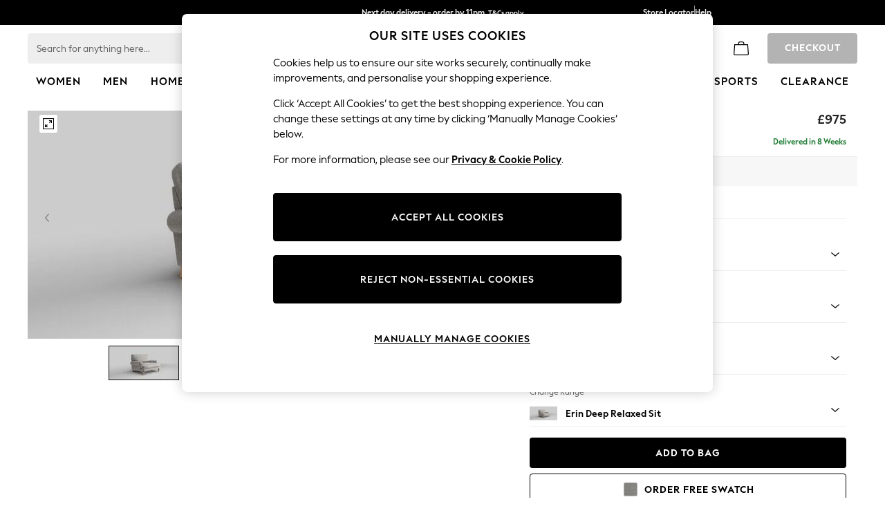

--- FILE ---
content_type: application/javascript
request_url: https://www.next.co.uk/AMaQ7K/X/E/MO0gE9OXnQ/EOzuwLaEm51pzX/LRJ3AEFcVA/BW/w2UnoyTHgB
body_size: 171722
content:
(function(){if(typeof Array.prototype.entries!=='function'){Object.defineProperty(Array.prototype,'entries',{value:function(){var index=0;const array=this;return {next:function(){if(index<array.length){return {value:[index,array[index++]],done:false};}else{return {done:true};}},[Symbol.iterator]:function(){return this;}};},writable:true,configurable:true});}}());(function(){UT();zjT();SIT();var P8=function(){var O1;if(typeof vT["window"]["XMLHttpRequest"]!=='undefined'){O1=new (vT["window"]["XMLHttpRequest"])();}else if(typeof vT["window"]["XDomainRequest"]!=='undefined'){O1=new (vT["window"]["XDomainRequest"])();O1["onload"]=function(){this["readyState"]=4;if(this["onreadystatechange"] instanceof vT["Function"])this["onreadystatechange"]();};}else{O1=new (vT["window"]["ActiveXObject"])('Microsoft.XMLHTTP');}if(typeof O1["withCredentials"]!=='undefined'){O1["withCredentials"]=true;}return O1;};var CY=function(){return Ot.apply(this,[U3,arguments]);};var r5=function(w1){var UD=0;for(var q5=0;q5<w1["length"];q5++){UD=UD+w1["charCodeAt"](q5);}return UD;};var zI=function Z1(H1,T8){'use strict';var Z8=Z1;switch(H1){case MH:{gr.push(fr);var SQ=[rS()[I8(vY)](SU,KA,Ct,UI),bQ()[cE(SI)](C8,d5),rI()[NY(SI)](bU,Gt,sS),rI()[NY(TQ)](Yr,Nr,Y5),bQ()[cE(TQ)].apply(null,[f5,Br]),rI()[NY(tE)](PR,W9,YD),KD(typeof rI()[NY(tA)],'undefined')?rI()[NY(JQ)](AY,C8,hI):rI()[NY(E8)](C1,Oz,EE),bQ()[cE(tE)](II,j1),rI()[NY(rr)].apply(null,[HS,WA,Gz]),bQ()[cE(E8)](vp,n3),rI()[NY(wE)](DA,Fj(Fj([])),CU),rI()[NY(PY)](Dp,SE,jr),J5(typeof nU()[hY(Gt)],kt(rS()[I8(SU)](AY,JQ,wA,KU),[][[]]))?nU()[hY(vj)].call(null,UE,DU,jE,SI,GI):nU()[hY(Gt)](wA,HD,FQ,FE,p8),rI()[NY(RY)](xY,Ct,dR),nU()[hY(m8)].apply(null,[YE,qI,bE,Ap,tS]),KD(typeof nU()[hY(X8)],'undefined')?nU()[hY(Gt)].apply(null,[mI,pE,J8,PY,WY]):nU()[hY(qz)](Q8,FE,br,tE,Cr),rS()[I8(sS)](JR,Fj(Fj(MY)),TQ,lA),J5(typeof bQ()[cE(nQ)],kt([],[][[]]))?bQ()[cE(rr)](XE,r9):bQ()[cE(M9)](PY,Q5),bQ()[cE(wE)](zE,gI),J5(typeof nU()[hY(Y1)],kt(rS()[I8(SU)](AY,lr,Gt,KU),[][[]]))?nU()[hY(IY)](NR,SE,rR,Mr,F5):nU()[hY(Gt)](Fj([]),zQ,j5,dA,Rp),rS()[I8(kR)](LA,FE,LS,Tt),rI()[NY(YY)](KE,Fj(MY),DI),rI()[NY(lr)].apply(null,[HR,Fj({}),SI]),bQ()[cE(PY)].call(null,lS,E1),bQ()[cE(RY)](YU,NA),rS()[I8(KA)].call(null,UX,QV,Ap,Wb),KD(typeof bQ()[cE(rV)],'undefined')?bQ()[cE(M9)].apply(null,[KA,Ib]):bQ()[cE(YY)](Cs,Wz)];if(Nd(typeof vT[rS()[I8(YL)].apply(null,[CX,Fj(MY),f6,rl])][bQ()[cE(lr)].call(null,w7,nm)],rS()[I8(qz)](Bb,DI,vY,cz))){var GL;return gr.pop(),GL=null,GL;}var KL=SQ[J5(typeof rS()[I8(F5)],kt('',[][[]]))?rS()[I8(MY)].apply(null,[mk,LN,ml,Ab]):rS()[I8(YU)](Od,KA,Fj({}),WB)];var F7=rS()[I8(SU)].apply(null,[AY,Fj({}),hN,KU]);for(var ws=JX[YU];vL(ws,KL);ws++){var Dg=SQ[ws];if(J5(vT[rS()[I8(YL)](CX,LN,JQ,rl)][bQ()[cE(lr)](w7,nm)][Dg],undefined)){F7=rS()[I8(SU)](AY,xX,Oz,KU)[HB()[Ed(Ig)].apply(null,[Js,Ls,Ig,Ig])](F7,bQ()[cE(Ap)](mN,jl))[KD(typeof HB()[Ed(Mr)],'undefined')?HB()[Ed(W9)].call(null,Es,dW,PN,kX):HB()[Ed(Ig)](Js,Ls,vp,Ig)](ws);}}var fg;return gr.pop(),fg=F7,fg;}break;case f0:{gr.push(bW);var KV;return KV=HB()[Ed(m8)](Is,MY,nQ,PN),gr.pop(),KV;}break;case K4:{var TL=T8[IO];var sF=T8[TT];var xV;gr.push(Hv);return xV=kt(vT[J5(typeof rI()[NY(YU)],'undefined')?rI()[NY(SU)](hz,tE,YX):rI()[NY(JQ)].call(null,P6,LN,pE)][rS()[I8(NR)](Y6,Fj({}),X8,Gh)](O7(vT[rI()[NY(SU)].apply(null,[hz,v7,YX])][Bk()[kW(Mr)](ml,Lb,C7,D7,Ig)](),kt(Bd(sF,TL),Gt))),TL),gr.pop(),xV;}break;case kK:{var hl=T8[IO];gr.push(VF);var j6=vT[rS()[I8(m8)](C7,Fj(Fj(MY)),IY,fW)](hl);var Lz=[];for(var rk in j6)Lz[bQ()[cE(Gt)](zV,H9)](rk);Lz[rS()[I8(NF)](f6,zV,jr,sh)]();var Cv;return Cv=function dk(){gr.push(Pk);for(;Lz[rS()[I8(MY)](mk,xm,zV,cm)];){var tF=Lz[bQ()[cE(sS)].apply(null,[Gm,rL])]();if(qs(tF,j6)){var cN;return dk[bQ()[cE(vp)].apply(null,[Y5,ct])]=tF,dk[bQ()[cE(kN)](SE,TF)]=Fj(Gt),gr.pop(),cN=dk,cN;}}dk[KD(typeof bQ()[cE(nb)],kt('',[][[]]))?bQ()[cE(M9)](Tm,wW):bQ()[cE(kN)](SE,TF)]=Fj(MY);var jh;return gr.pop(),jh=dk,jh;},gr.pop(),Cv;}break;case QZ:{gr.push(YB);this[J5(typeof bQ()[cE(xd)],'undefined')?bQ()[cE(kN)].apply(null,[SE,JL]):bQ()[cE(M9)](sB,WW)]=Fj(MY);var DN=this[KD(typeof rS()[I8(Zm)],'undefined')?rS()[I8(YU)].call(null,Jd,C8,Q8,A6):rS()[I8(Y6)](LN,Fj([]),zV,Gg)][MY][J5(typeof rS()[I8(RW)],kt([],[][[]]))?rS()[I8(Ik)].apply(null,[jk,zs,m8,wO]):rS()[I8(YU)].apply(null,[Bl,NN,Nr,Zg])];if(KD(bQ()[cE(zs)](qd,KN),DN[KD(typeof rS()[I8(sS)],'undefined')?rS()[I8(YU)](hB,Bm,f6,c6):rS()[I8(SE)].apply(null,[wh,RY,dA,DF])]))throw DN[rI()[NY(zs)].call(null,Kp,dA,m8)];var Uv;return Uv=this[J5(typeof rS()[I8(v7)],kt([],[][[]]))?rS()[I8(zs)].apply(null,[f5,Oz,vj,Ob]):rS()[I8(YU)].call(null,WL,Fj(Fj({})),TQ,sl)],gr.pop(),Uv;}break;case UG:{return this;}break;case hG:{gr.push(tL);var XX;return XX=new (vT[rI()[NY(rh)](Np,X8,vV)])()[bQ()[cE(rh)].apply(null,[Nr,bI])](),gr.pop(),XX;}break;case KT:{gr.push(vk);try{var CL=gr.length;var gs=Fj(TT);var sd;return sd=Fj(Fj(vT[rI()[NY(Mr)].apply(null,[jY,kN,SU])][rI()[NY(Ml)](Es,Nr,bl)])),gr.pop(),sd;}catch(As){gr.splice(Bd(CL,Gt),Infinity,vk);var vN;return gr.pop(),vN=Fj([]),vN;}gr.pop();}break;case j0:{gr.push(dz);try{var Fb=gr.length;var rX=Fj([]);var PX;return PX=Fj(Fj(vT[rI()[NY(Mr)](cR,NF,SU)][rI()[NY(Ap)](V9,UE,fk)])),gr.pop(),PX;}catch(FX){gr.splice(Bd(Fb,Gt),Infinity,dz);var AW;return gr.pop(),AW=Fj(Fj(IO)),AW;}gr.pop();}break;case q0:{return this;}break;case UJ:{var PL=T8[IO];gr.push(C7);var bm;return bm=W6(Vn,[nU()[hY(LL)](SU,M9,Sd,Lb,X8),PL]),gr.pop(),bm;}break;case dZ:{var CN=T8[IO];gr.push(TW);if(J5(typeof CN,rI()[NY(Nr)](T7,F5,qB))){var ML;return ML=J5(typeof rS()[I8(Gt)],kt([],[][[]]))?rS()[I8(SU)].call(null,AY,nQ,JQ,k7):rS()[I8(YU)](J7,Ik,xm,Mh),gr.pop(),ML;}var Jg;return Jg=CN[rI()[NY(kR)](c5,YE,LL)](new (vT[rI()[NY(KA)](Hl,Fj(Fj({})),zh)])(rS()[I8(w6)](NV,Fj(MY),Fj(Fj([])),Id),rI()[NY(Zl)](kd,Zm,Q8)),Bk()[kW(fb)](Bm,rV,C7,Sd,Gt))[rI()[NY(kR)].apply(null,[c5,BW,LL])](new (vT[J5(typeof rI()[NY(Y6)],kt([],[][[]]))?rI()[NY(KA)].apply(null,[Hl,Fj(Gt),zh]):rI()[NY(JQ)].call(null,dB,sS,Nb)])(J5(typeof rS()[I8(g6)],kt('',[][[]]))?rS()[I8(Qm)].call(null,F5,Fj([]),BW,s6):rS()[I8(YU)](cW,hF,O6,zQ),rI()[NY(Zl)].apply(null,[kd,qz,Q8])),rI()[NY(NN)].apply(null,[WS,MY,FB]))[J5(typeof rI()[NY(W9)],kt([],[][[]]))?rI()[NY(kR)](c5,E8,LL):rI()[NY(JQ)](GN,Nr,K7)](new (vT[J5(typeof rI()[NY(YL)],kt('',[][[]]))?rI()[NY(KA)](Hl,Ig,zh):rI()[NY(JQ)](B7,dA,gN)])(rI()[NY(UE)].call(null,Ts,rV,nQ),KD(typeof rI()[NY(Ik)],kt('',[][[]]))?rI()[NY(JQ)].apply(null,[F6,Fj(Gt),NX]):rI()[NY(Zl)](kd,zV,Q8)),rS()[I8(Zm)].apply(null,[vd,Ik,Fj(Fj(MY)),xb]))[KD(typeof rI()[NY(Wl)],'undefined')?rI()[NY(JQ)](XW,v7,G7):rI()[NY(kR)].apply(null,[c5,vY,LL])](new (vT[rI()[NY(KA)](Hl,BW,zh)])(rS()[I8(kN)](vV,hN,Zm,lk),rI()[NY(Zl)](kd,kR,Q8)),KF()[AF(m8)](EB,f6,qI,R6,KA,Lv))[rI()[NY(kR)](c5,Fj(MY),LL)](new (vT[rI()[NY(KA)](Hl,Fj(MY),zh)])(bQ()[cE(Zl)](EF,vb),rI()[NY(Zl)].apply(null,[kd,TQ,Q8])),bQ()[cE(NN)].apply(null,[BB,Rp]))[rI()[NY(kR)](c5,jv,LL)](new (vT[rI()[NY(KA)](Hl,f6,zh)])(Bk()[kW(SU)].apply(null,[Fj(Fj({})),g6,Qm,vd,W9]),J5(typeof rI()[NY(jr)],kt('',[][[]]))?rI()[NY(Zl)].apply(null,[kd,Fj(MY),Q8]):rI()[NY(JQ)](QW,Fj(Fj([])),Hd)),rS()[I8(dA)].apply(null,[Qs,Ct,Fj(MY),Br]))[rI()[NY(kR)].call(null,c5,mh,LL)](new (vT[rI()[NY(KA)](Hl,YE,zh)])(J5(typeof HB()[Ed(m8)],kt([],[][[]]))?HB()[Ed(PN)](vd,ZV,Bm,Ig):HB()[Ed(W9)](nh,mv,zs,I7),rI()[NY(Zl)](kd,Gt,Q8)),bQ()[cE(UE)](Th,Wh))[rI()[NY(kR)](c5,LS,LL)](new (vT[J5(typeof rI()[NY(qz)],kt([],[][[]]))?rI()[NY(KA)].call(null,Hl,Pv,zh):rI()[NY(JQ)](sz,QV,G6)])(bQ()[cE(wA)](dX,cg),rI()[NY(Zl)].call(null,kd,JQ,Q8)),HB()[Ed(vp)].apply(null,[Lv,Y6,X8,W9]))[rI()[NY(jL)].call(null,Rv,sm,qh)](MY,Sk),gr.pop(),Jg;}break;case qx:{var PB=T8[IO];var gV=T8[TT];var HW;var Ud;var kB;var md;gr.push(RV);var Xl=rI()[NY(C8)].call(null,g4,Fj(Fj(MY)),mh);var mL=PB[KD(typeof rI()[NY(vj)],'undefined')?rI()[NY(JQ)](AV,DU,A6):rI()[NY(WA)](RU,hF,Pv)](Xl);for(md=MY;vL(md,mL[rS()[I8(MY)].call(null,mk,SI,SE,L7)]);md++){HW=z7(IX(xL(gV,Y1),JX[JQ]),mL[rS()[I8(MY)].call(null,mk,qI,Fj(Fj([])),L7)]);gV*=JX[Ig];gV&=JX[M9];gV+=AT[KD(typeof rS()[I8(C8)],'undefined')?rS()[I8(YU)].call(null,Av,hF,M9,zE):rS()[I8(qI)].apply(null,[Pv,BW,Y1,qL])]();gV&=JX[Y1];Ud=z7(IX(xL(gV,Y1),JX[JQ]),mL[rS()[I8(MY)](mk,Mr,Fj(Fj({})),L7)]);gV*=JX[Ig];gV&=AT[nU()[hY(YU)](QV,vp,Dm,C8,Tg)]();gV+=JX[fb];gV&=JX[Y1];kB=mL[HW];mL[HW]=mL[Ud];mL[Ud]=kB;}var tV;return tV=mL[rS()[I8(EB)].call(null,dR,Fj(Gt),SE,r6)](Xl),gr.pop(),tV;}break;case OO:{gr.push(Os);var Xh;return Xh=vT[KD(typeof KF()[AF(FE)],kt(rS()[I8(SU)](AY,Oz,X8,VW),[][[]]))?KF()[AF(f6)](mh,hk,IY,IB,jk,x6):KF()[AF(IY)].call(null,jk,Y1,Zm,x7,E8,DL)][rI()[NY(JN)](EQ,nQ,pV)],gr.pop(),Xh;}break;case E:{var wB=T8[IO];gr.push(dv);var sb=new (vT[bQ()[cE(mI)].apply(null,[hb,Fw])])();var xW=sb[KF()[AF(vp)](v7,Ig,UE,QB,Mr,LX)](wB);var qv=KD(typeof rS()[I8(sm)],'undefined')?rS()[I8(YU)](Os,UB,Fj({}),AX):rS()[I8(SU)].call(null,AY,Zm,rm,Tm);xW[bQ()[cE(Qm)].call(null,YY,E6)](function(dN){gr.push(sh);qv+=vT[KD(typeof bQ()[cE(Mr)],kt([],[][[]]))?bQ()[cE(M9)](FN,lv):bQ()[cE(Mr)](NN,k9)][bQ()[cE(zV)](vV,zb)](dN);gr.pop();});var rs;return rs=vT[KD(typeof bQ()[cE(zV)],kt('',[][[]]))?bQ()[cE(M9)](Xs,Zs):bQ()[cE(EB)].call(null,TW,ZA)](qv),gr.pop(),rs;}break;case XZ:{gr.push(Qh);var Vh;return Vh=KD(typeof vT[KD(typeof rI()[NY(Ct)],kt('',[][[]]))?rI()[NY(JQ)](JL,Zl,wl):rI()[NY(Mr)](OS,SI,SU)][HB()[Ed(Nr)].call(null,Vb,dA,SE,IY)],bQ()[cE(qI)](rh,Fp))||KD(typeof vT[rI()[NY(Mr)].apply(null,[OS,vp,SU])][nU()[hY(PN)](Fj({}),X8,Am,YY,zm)],bQ()[cE(qI)](rh,Fp))||KD(typeof vT[rI()[NY(Mr)].apply(null,[OS,Fj([]),SU])][bQ()[cE(Ml)].apply(null,[VF,EX])],bQ()[cE(qI)](rh,Fp)),gr.pop(),Vh;}break;}};var q7=function(){gr=(AT.sjs_se_global_subkey?AT.sjs_se_global_subkey.push(PV):AT.sjs_se_global_subkey=[PV])&&AT.sjs_se_global_subkey;};var dl=function(Eg){var Mv=['text','search','url','email','tel','number'];Eg=Eg["toLowerCase"]();if(Mv["indexOf"](Eg)!==-1)return 0;else if(Eg==='password')return 1;else return 2;};var KD=function(ll,UN){return ll===UN;};var wV=function b6(Vk,YF){'use strict';var Nv=b6;switch(Vk){case OO:{gr.push(Lv);var BX;return BX=Fj(Fj(vT[KD(typeof rI()[NY(f6)],kt([],[][[]]))?rI()[NY(JQ)].call(null,HS,YE,AL):rI()[NY(Mr)].apply(null,[c8,Ls,SU])][J5(typeof nU()[hY(SU)],kt(KD(typeof rS()[I8(Gt)],kt('',[][[]]))?rS()[I8(YU)](t6,Ig,Fj(Fj([])),cV):rS()[I8(SU)].call(null,AY,vj,DU,sV),[][[]]))?nU()[hY(vp)].apply(null,[Fj(Fj(MY)),fb,gh,Ct,HV]):nU()[hY(Gt)](Q8,HF,lh,m8,pL)])),gr.pop(),BX;}break;case DK:{gr.push(CW);try{var UF=gr.length;var Yb=Fj(TT);var jb=kt(vT[KF()[AF(X8)](f6,M9,Zm,lz,Y6,hh)](vT[rI()[NY(Mr)].apply(null,[PR,KA,SU])][KF()[AF(Nr)](vj,Mr,qz,SU,Fj([]),hL)]),nN(vT[KF()[AF(X8)].apply(null,[LN,M9,Ap,lz,Ap,hh])](vT[rI()[NY(Mr)](PR,Qm,SU)][KD(typeof rI()[NY(W9)],kt([],[][[]]))?rI()[NY(JQ)](Yg,Fj(Fj([])),QF):rI()[NY(Sk)](DL,mI,Pk)]),Gt));jb+=kt(nN(vT[KF()[AF(X8)].call(null,rr,M9,PY,lz,Nr,hh)](vT[rI()[NY(Mr)](PR,wE,SU)][bQ()[cE(Sk)].apply(null,[jm,PR])]),f6),nN(vT[KF()[AF(X8)](vY,M9,Fj(Gt),lz,BW,hh)](vT[rI()[NY(Mr)](PR,UE,SU)][rI()[NY(mb)](XV,NN,D7)]),YU));jb+=kt(nN(vT[KF()[AF(X8)].apply(null,[jv,M9,WA,lz,hN,hh])](vT[rI()[NY(Mr)].apply(null,[PR,YU,SU])][bQ()[cE(mb)].call(null,HX,Lh)]),JX[f6]),nN(vT[KF()[AF(X8)].apply(null,[C8,M9,xm,lz,v7,hh])](vT[rI()[NY(Mr)].call(null,PR,wA,SU)][bQ()[cE(jX)].apply(null,[f6,tk])]),JQ));jb+=kt(nN(vT[KF()[AF(X8)].call(null,xX,M9,kR,lz,PY,hh)](vT[KD(typeof rI()[NY(vY)],kt('',[][[]]))?rI()[NY(JQ)].apply(null,[bE,Zm,vj]):rI()[NY(Mr)].call(null,PR,QV,SU)][J5(typeof bQ()[cE(C8)],kt([],[][[]]))?bQ()[cE(Eh)](fb,MA):bQ()[cE(M9)](jg,Q6)]),Ig),nN(vT[KD(typeof KF()[AF(PN)],'undefined')?KF()[AF(f6)](jr,Gm,Y7,JW,w6,Jv):KF()[AF(X8)](Gt,M9,NF,lz,rV,hh)](vT[rI()[NY(Mr)](PR,Fj(Fj({})),SU)][rI()[NY(jX)](Rg,JQ,AY)]),M9));jb+=kt(nN(vT[KF()[AF(X8)](g6,M9,YU,lz,hN,hh)](vT[rI()[NY(Mr)].apply(null,[PR,Lb,SU])][bQ()[cE(Q6)].call(null,Vs,kF)]),Y1),nN(vT[KF()[AF(X8)](qI,M9,hN,lz,kN,hh)](vT[KD(typeof rI()[NY(Q6)],kt([],[][[]]))?rI()[NY(JQ)].call(null,jE,v7,FL):rI()[NY(Mr)].call(null,PR,SE,SU)][bQ()[cE(Gk)].call(null,Mh,YZ)]),JX[qI]));jb+=kt(nN(vT[KF()[AF(X8)](NR,M9,TQ,lz,F5,hh)](vT[rI()[NY(Mr)].apply(null,[PR,SI,SU])][bQ()[cE(mk)](gL,zS)]),AT[J5(typeof rI()[NY(kN)],'undefined')?rI()[NY(Eh)](H7,fb,dd):rI()[NY(JQ)](qN,m8,Qb)]()),nN(vT[KF()[AF(X8)].apply(null,[Bm,M9,Wl,lz,Ig,hh])](vT[rI()[NY(Mr)](PR,Ml,SU)][rI()[NY(Q6)].call(null,BL,qz,Gm)]),Mr));jb+=kt(nN(vT[KF()[AF(X8)].apply(null,[Pv,M9,Fj([]),lz,Fj(Fj([])),hh])](vT[rI()[NY(Mr)](PR,FE,SU)][bQ()[cE(Cs)](OB,Xb)]),LL),nN(vT[KF()[AF(X8)].call(null,rr,M9,Fj(Fj(MY)),lz,Wl,hh)](vT[KD(typeof rI()[NY(MY)],kt('',[][[]]))?rI()[NY(JQ)](Hg,rr,Y6):rI()[NY(Mr)](PR,Fj(MY),SU)][bQ()[cE(tm)].call(null,LS,hR)]),FE));jb+=kt(nN(vT[KF()[AF(X8)].apply(null,[JQ,M9,Y6,lz,LN,hh])](vT[rI()[NY(Mr)](PR,SI,SU)][HB()[Ed(Wl)](hL,Hb,SU,Mr)]),vj),nN(vT[KF()[AF(X8)].apply(null,[Mr,M9,wA,lz,w6,hh])](vT[J5(typeof rI()[NY(rV)],kt('',[][[]]))?rI()[NY(Mr)](PR,sm,SU):rI()[NY(JQ)].apply(null,[Wk,NF,YY])][bQ()[cE(CU)].apply(null,[vX,IV])]),m8));jb+=kt(nN(vT[KD(typeof KF()[AF(m8)],kt([],[][[]]))?KF()[AF(f6)].apply(null,[Wl,zB,mI,T6,Ap,UB]):KF()[AF(X8)].apply(null,[Qm,M9,Fj(Gt),lz,LL,hh])](vT[rI()[NY(Mr)](PR,Oz,SU)][J5(typeof rI()[NY(dA)],kt('',[][[]]))?rI()[NY(Gk)](ZE,Fj(MY),NX):rI()[NY(JQ)](P6,hF,wg)]),JX[EB]),nN(vT[KF()[AF(X8)](JN,M9,kR,lz,nQ,hh)](vT[rI()[NY(Mr)].apply(null,[PR,mh,SU])][J5(typeof rI()[NY(F5)],'undefined')?rI()[NY(mk)].apply(null,[qQ,Fj(MY),Ss]):rI()[NY(JQ)](Wl,tA,xm)]),IY));jb+=kt(nN(vT[KF()[AF(X8)](jr,M9,Y7,lz,rr,hh)](vT[rI()[NY(Mr)](PR,Fj(MY),SU)][bQ()[cE(n6)].call(null,tA,Jh)]),PN),nN(vT[KF()[AF(X8)].call(null,nQ,M9,F5,lz,Fj(Gt),hh)](vT[rI()[NY(Mr)](PR,SE,SU)][bQ()[cE(cL)](LN,hz)]),vp));jb+=kt(nN(vT[KF()[AF(X8)](Oz,M9,MY,lz,nQ,hh)](vT[rI()[NY(Mr)](PR,NF,SU)][rI()[NY(Cs)](xB,NN,KW)]),JX[DU]),nN(vT[KF()[AF(X8)](Ap,M9,rh,lz,kR,hh)](vT[rI()[NY(Mr)](PR,jL,SU)][rI()[NY(tm)](jW,fb,wv)]),Nr));jb+=kt(nN(vT[KF()[AF(X8)](xX,M9,sS,lz,Ap,hh)](vT[rI()[NY(Mr)](PR,JQ,SU)][bQ()[cE(cX)](Zb,zv)]),Wl),nN(vT[KF()[AF(X8)].call(null,zs,M9,Gt,lz,Fj(Fj({})),hh)](vT[rI()[NY(Mr)](PR,SI,SU)][bQ()[cE(Th)](Zv,Cj)]),qI));jb+=kt(nN(vT[KF()[AF(X8)].apply(null,[Pv,M9,YY,lz,tA,hh])](vT[rI()[NY(Mr)].call(null,PR,qI,SU)][rS()[I8(Zl)].apply(null,[rh,LN,Y6,Mf])]),JX[Pv]),nN(vT[KF()[AF(X8)](xX,M9,TQ,lz,JN,hh)](vT[rI()[NY(Mr)].call(null,PR,BW,SU)][J5(typeof rI()[NY(xm)],'undefined')?rI()[NY(CU)].call(null,N7,Fj(Fj(MY)),Bv):rI()[NY(JQ)].call(null,VX,Fj(Fj({})),Dl)]),JX[zV]));jb+=kt(nN(vT[KD(typeof KF()[AF(SU)],kt(rS()[I8(SU)](AY,Y1,YY,KN),[][[]]))?KF()[AF(f6)].apply(null,[vp,vp,Ls,X7,LN,pk]):KF()[AF(X8)].call(null,nQ,M9,w6,lz,KA,hh)](vT[rI()[NY(Mr)].call(null,PR,wA,SU)][rS()[I8(NN)](W9,Zm,Fj(Fj([])),I9)]),JX[tg]),nN(vT[KF()[AF(X8)](Gt,M9,F5,lz,VL,hh)](vT[rI()[NY(Mr)](PR,v7,SU)][rI()[NY(n6)](bk,Fj([]),Eb)]),zV));jb+=kt(nN(vT[KF()[AF(X8)](JN,M9,W9,lz,Fj(Fj(Gt)),hh)](vT[rI()[NY(Mr)].call(null,PR,O6,SU)][bQ()[cE(Bb)].apply(null,[xs,zz])]),JX[C8]),nN(vT[KF()[AF(X8)](DI,M9,Fj({}),lz,mh,hh)](vT[J5(typeof rI()[NY(Ap)],kt([],[][[]]))?rI()[NY(Mr)](PR,Fj(Gt),SU):rI()[NY(JQ)].apply(null,[D6,xm,Rd])][KD(typeof bQ()[cE(cX)],kt([],[][[]]))?bQ()[cE(M9)].apply(null,[HV,C7]):bQ()[cE(X6)].call(null,ph,ZL)]),C8));jb+=kt(nN(vT[KF()[AF(X8)](mI,M9,UE,lz,F5,hh)](vT[rI()[NY(Mr)](PR,zs,SU)][rI()[NY(cL)].apply(null,[FL,xm,zE])]),JX[WA]),nN(vT[KF()[AF(X8)].call(null,zs,M9,xm,lz,jk,hh)](vT[rI()[NY(Mr)](PR,Fj(Fj(MY)),SU)][bQ()[cE(f5)](JQ,qR)]),Oz));jb+=kt(kt(nN(vT[KF()[AF(X8)](EB,M9,NF,lz,SI,hh)](vT[J5(typeof bQ()[cE(YU)],kt('',[][[]]))?bQ()[cE(LL)].apply(null,[Sk,AB]):bQ()[cE(M9)](mz,Om)][rS()[I8(UE)](LL,wE,Fj(Fj(MY)),xQ)]),YE),nN(vT[KF()[AF(X8)](Ap,M9,jL,lz,WA,hh)](vT[rI()[NY(Mr)](PR,Zm,SU)][bQ()[cE(lz)](kN,Nk)]),JX[Oz])),nN(vT[KF()[AF(X8)](E8,M9,qz,lz,Zl,hh)](vT[rI()[NY(Mr)](PR,xm,SU)][bQ()[cE(zE)](EW,E1)]),JX[YE]));var BN;return BN=jb[bQ()[cE(vY)].call(null,rr,xE)](),gr.pop(),BN;}catch(fm){gr.splice(Bd(UF,Gt),Infinity,CW);var Qg;return Qg=bQ()[cE(f6)].call(null,ZB,Sp),gr.pop(),Qg;}gr.pop();}break;case C3:{var PW=YF[IO];gr.push(gX);try{var Gs=gr.length;var Cg=Fj({});if(KD(PW[KD(typeof rS()[I8(Zm)],kt('',[][[]]))?rS()[I8(YU)](Sm,JN,fb,Ih):rS()[I8(YL)](CX,zV,nQ,sX)][rI()[NY(cX)].call(null,wj,JQ,jV)],undefined)){var Fh;return Fh=rS()[I8(wA)].apply(null,[cX,wA,JQ,fp]),gr.pop(),Fh;}if(KD(PW[rS()[I8(YL)](CX,Fj(Fj([])),MY,sX)][rI()[NY(cX)](wj,mh,jV)],Fj(Fj(IO)))){var ql;return ql=bQ()[cE(f6)](ZB,EU),gr.pop(),ql;}var Fd;return Fd=rS()[I8(W9)].apply(null,[n6,DI,UE,Or]),gr.pop(),Fd;}catch(Yv){gr.splice(Bd(Gs,Gt),Infinity,gX);var cF;return cF=bQ()[cE(FF)].call(null,F5,Y9),gr.pop(),cF;}gr.pop();}break;case XZ:{var lb=YF[IO];var P7=YF[TT];gr.push(Hs);if(GV(typeof vT[bQ()[cE(LL)](Sk,Yg)][bQ()[cE(xs)](CX,FQ)],J5(typeof rS()[I8(X6)],'undefined')?rS()[I8(qz)].call(null,Bb,rh,Fj(Fj(Gt)),xI):rS()[I8(YU)].apply(null,[Xv,kN,v7,qV]))){vT[bQ()[cE(LL)].apply(null,[Sk,Yg])][bQ()[cE(xs)].call(null,CX,FQ)]=rS()[I8(SU)](AY,C8,Lb,j1)[HB()[Ed(Ig)](IB,Ls,zV,Ig)](lb,rI()[NY(zV)](Vv,vj,Y6))[HB()[Ed(Ig)].apply(null,[IB,Ls,hN,Ig])](P7,rS()[I8(jk)].apply(null,[XE,Mr,rh,HS]));}gr.pop();}break;case hH:{var EN=YF[IO];var Pb=YF[TT];gr.push(Fl);if(Fj(Pl(EN,Pb))){throw new (vT[rI()[NY(EB)](RR,vj,Zm)])(rI()[NY(Th)](x1,Fj(MY),vd));}gr.pop();}break;case E:{var l7=YF[IO];var Vm=YF[TT];gr.push(Sg);var lV=Vm[J5(typeof KF()[AF(LL)],kt(rS()[I8(SU)].apply(null,[AY,NR,Fj(Fj({})),ss]),[][[]]))?KF()[AF(DU)](W9,YU,Fj(MY),VV,YY,m7):KF()[AF(f6)].call(null,X8,El,Mr,RF,MY,hd)];var fs=Vm[rS()[I8(mb)].apply(null,[ZB,v7,nQ,rD])];var jN=Vm[rI()[NY(tS)](SB,kN,VL)];var Rm=Vm[J5(typeof rI()[NY(lW)],'undefined')?rI()[NY(lW)](lY,PN,zN):rI()[NY(JQ)].call(null,Nz,IY,pN)];var zl=Vm[rI()[NY(gz)](nW,Wl,Dl)];var Nm=Vm[rS()[I8(jX)](Eh,kN,Qm,AH)];var Hh=Vm[rI()[NY(X6)](Jm,LL,Gk)];var Kk=Vm[rS()[I8(Eh)](GB,SE,Qm,g1)];var b7;return b7=rS()[I8(SU)](AY,Fj(Fj({})),jL,ss)[HB()[Ed(Ig)](Jb,Ls,tA,Ig)](l7)[HB()[Ed(Ig)].apply(null,[Jb,Ls,wA,Ig])](lV,bQ()[cE(Ap)].call(null,mN,wk))[HB()[Ed(Ig)].apply(null,[Jb,Ls,Ik,Ig])](fs,bQ()[cE(Ap)](mN,wk))[HB()[Ed(Ig)](Jb,Ls,E8,Ig)](jN,bQ()[cE(Ap)].call(null,mN,wk))[HB()[Ed(Ig)].call(null,Jb,Ls,SU,Ig)](Rm,bQ()[cE(Ap)].apply(null,[mN,wk]))[HB()[Ed(Ig)](Jb,Ls,UB,Ig)](zl,bQ()[cE(Ap)](mN,wk))[KD(typeof HB()[Ed(Mr)],kt(rS()[I8(SU)].apply(null,[AY,Fj(Fj(Gt)),Ap,ss]),[][[]]))?HB()[Ed(W9)].apply(null,[cb,M6,f6,nb]):HB()[Ed(Ig)](Jb,Ls,Q8,Ig)](Nm,bQ()[cE(Ap)].apply(null,[mN,wk]))[HB()[Ed(Ig)](Jb,Ls,vj,Ig)](Hh,bQ()[cE(Ap)].call(null,mN,wk))[HB()[Ed(Ig)](Jb,Ls,Ls,Ig)](Kk,rI()[NY(SE)].call(null,ZD,VL,lL)),gr.pop(),b7;}break;case Qx:{gr.push(vF);var BV=Fj({});try{var Td=gr.length;var vB=Fj(TT);if(vT[rI()[NY(Mr)](Wp,W9,SU)][J5(typeof rI()[NY(O6)],'undefined')?rI()[NY(Ml)].call(null,m6,LS,bl):rI()[NY(JQ)](ds,Fj(MY),Fl)]){vT[rI()[NY(Mr)](Wp,SE,SU)][rI()[NY(Ml)](m6,IY,bl)][KD(typeof bQ()[cE(X8)],'undefined')?bQ()[cE(M9)].apply(null,[lv,km]):bQ()[cE(w7)](tS,x1)](rI()[NY(OB)](nE,zV,Tl),rS()[I8(CU)].call(null,qF,Fj(Gt),m8,qg));vT[rI()[NY(Mr)].apply(null,[Wp,zV,SU])][rI()[NY(Ml)](m6,Pv,bl)][rI()[NY(ph)](dh,wA,YL)](rI()[NY(OB)](nE,SI,Tl));BV=Fj(Fj({}));}}catch(Ql){gr.splice(Bd(Td,Gt),Infinity,vF);}var Yk;return gr.pop(),Yk=BV,Yk;}break;case Bn:{gr.push(Yd);var Tb=KD(typeof rI()[NY(X6)],kt([],[][[]]))?rI()[NY(JQ)].call(null,bb,YU,w7):rI()[NY(DW)](AQ,UE,bV);var fl=rI()[NY(nb)].call(null,ED,Fj(Gt),tg);for(var CF=AT[nU()[hY(X8)].call(null,QV,YU,XL,LL,pF)]();vL(CF,JX[Q8]);CF++)Tb+=fl[J5(typeof bQ()[cE(FE)],'undefined')?bQ()[cE(Y1)].call(null,C7,Oj):bQ()[cE(M9)].apply(null,[UX,mW])](vT[rI()[NY(SU)].call(null,qU,RY,YX)][rS()[I8(NR)](Y6,UB,QV,Z5)](O7(vT[rI()[NY(SU)](qU,VL,YX)][Bk()[kW(Mr)].apply(null,[jL,kN,C7,XL,Ig])](),fl[rS()[I8(MY)](mk,mh,qI,fj)])));var th;return gr.pop(),th=Tb,th;}break;case Vn:{var fN=YF[IO];gr.push(MF);var dL=rS()[I8(wA)].call(null,cX,LS,Fj([]),US);try{var UV=gr.length;var nV=Fj(Fj(IO));if(fN[rS()[I8(YL)].apply(null,[CX,wA,f6,r9])][rI()[NY(TN)].call(null,CV,JN,db)]){var wN=fN[rS()[I8(YL)](CX,Fj(Fj([])),m8,r9)][rI()[NY(TN)](CV,BW,db)][bQ()[cE(vY)](rr,T9)]();var Ad;return gr.pop(),Ad=wN,Ad;}else{var t7;return gr.pop(),t7=dL,t7;}}catch(Ov){gr.splice(Bd(UV,Gt),Infinity,MF);var Ds;return gr.pop(),Ds=dL,Ds;}gr.pop();}break;case IO:{var EL=YF[IO];gr.push(Kb);var kl=bQ()[cE(zm)](YD,GS);var DB=bQ()[cE(zm)](YD,GS);if(EL[bQ()[cE(LL)](Sk,Nh)]){var Fm=EL[bQ()[cE(LL)].apply(null,[Sk,Nh])][KD(typeof rS()[I8(Zb)],'undefined')?rS()[I8(YU)].apply(null,[Ag,Fj(Gt),UE,mh]):rS()[I8(n6)](LV,Fj({}),Fj(Fj(MY)),T9)](bQ()[cE(Gm)].call(null,OV,rv));var W7=Fm[rI()[NY(vV)].apply(null,[JF,vY,dW])](rS()[I8(cL)](C8,NR,Y6,pL));if(W7){var bF=W7[rS()[I8(cX)].call(null,lz,EB,DU,mp)](rS()[I8(Th)].call(null,xd,Y6,O6,fL));if(bF){kl=W7[bQ()[cE(RN)].call(null,IW,Vz)](bF[rI()[NY(QL)](xR,UE,TX)]);DB=W7[bQ()[cE(RN)](IW,Vz)](bF[J5(typeof bQ()[cE(cL)],kt([],[][[]]))?bQ()[cE(db)].call(null,rN,cY):bQ()[cE(M9)](vF,sv)]);}}}var wF;return wF=W6(Vn,[rS()[I8(Bb)](Ns,Fj(Gt),JQ,BD),kl,rS()[I8(X6)](nb,vY,zV,Om),DB]),gr.pop(),wF;}break;case n4:{var GW=YF[IO];var XF;gr.push(js);return XF=Fj(Fj(GW[KD(typeof rS()[I8(PY)],kt('',[][[]]))?rS()[I8(YU)](YL,m8,v7,sN):rS()[I8(YL)](CX,vp,Q8,hb)]))&&Fj(Fj(GW[rS()[I8(YL)].call(null,CX,Fj(Fj({})),hF,hb)][bQ()[cE(lr)](w7,WN)]))&&GW[rS()[I8(YL)](CX,jL,nQ,hb)][bQ()[cE(lr)](w7,WN)][MY]&&KD(GW[J5(typeof rS()[I8(db)],kt([],[][[]]))?rS()[I8(YL)](CX,Ct,Fj(Fj(Gt)),hb):rS()[I8(YU)](d6,Oz,zs,Wh)][bQ()[cE(lr)].apply(null,[w7,WN])][MY][bQ()[cE(vY)](rr,UU)](),rI()[NY(Gm)](MX,Fj(Fj({})),Oz))?rS()[I8(W9)](n6,NN,NN,HV):bQ()[cE(f6)].call(null,ZB,Xd),gr.pop(),XF;}break;case TC:{var nk=YF[IO];gr.push(TB);var S7=nk[J5(typeof rS()[I8(Qs)],kt([],[][[]]))?rS()[I8(YL)](CX,Pv,JQ,MN):rS()[I8(YU)].call(null,Id,xX,MY,Ll)][KD(typeof rI()[NY(fk)],kt('',[][[]]))?rI()[NY(JQ)](DX,Zl,Ns):rI()[NY(Zb)](xv,Ig,g6)];if(S7){var Ug=S7[bQ()[cE(vY)](rr,jU)]();var pb;return gr.pop(),pb=Ug,pb;}else{var WX;return WX=rS()[I8(wA)](cX,Ap,Fj(Fj({})),RD),gr.pop(),WX;}gr.pop();}break;case Pn:{gr.push(IL);throw new (vT[rI()[NY(EB)](OR,VL,Zm)])(bQ()[cE(SN)].apply(null,[LB,q8]));}break;case mf:{var p7=YF[IO];gr.push(wk);if(J5(typeof vT[J5(typeof rI()[NY(FF)],kt([],[][[]]))?rI()[NY(PN)](Fp,w6,PY):rI()[NY(JQ)].call(null,Vd,Fj(Fj({})),SF)],rS()[I8(qz)].call(null,Bb,Fj(Fj(Gt)),Fj(Fj(MY)),LY))&&GV(p7[vT[rI()[NY(PN)](Fp,Ig,PY)][KD(typeof rS()[I8(NX)],'undefined')?rS()[I8(YU)](tv,EB,Y1,OL):rS()[I8(Lb)](vp,Fj([]),Zm,MU)]],null)||GV(p7[bQ()[cE(NF)](Y1,c8)],null)){var PF;return PF=vT[rI()[NY(vj)].apply(null,[fj,BW,DU])][rI()[NY(Hv)](YA,rh,FF)](p7),gr.pop(),PF;}gr.pop();}break;case dZ:{var qW=YF[IO];var ls=YF[TT];gr.push(f7);if(Nd(ls,null)||tl(ls,qW[rS()[I8(MY)](mk,dA,JN,lN)]))ls=qW[rS()[I8(MY)].call(null,mk,VL,TQ,lN)];for(var rF=MY,Oh=new (vT[rI()[NY(vj)](U7,DI,DU)])(ls);vL(rF,ls);rF++)Oh[rF]=qW[rF];var l6;return gr.pop(),l6=Oh,l6;}break;case Ic:{var nF=YF[IO];gr.push(Db);var ld=rS()[I8(SU)].apply(null,[AY,SE,zV,QY]);var Ph=rS()[I8(SU)](AY,Q8,JN,QY);var xN=rI()[NY(xd)](GU,Ls,hs);var Dv=[];try{var gB=gr.length;var Dh=Fj({});try{ld=nF[rI()[NY(UW)].call(null,Uj,WA,hF)];}catch(Gd){gr.splice(Bd(gB,Gt),Infinity,Db);if(Gd[KD(typeof bQ()[cE(jk)],'undefined')?bQ()[cE(M9)](YX,lz):bQ()[cE(DU)].call(null,FE,N9)][KD(typeof rI()[NY(m8)],'undefined')?rI()[NY(JQ)](Mb,O6,ZX):rI()[NY(IW)](x1,SU,UW)](xN)){ld=rI()[NY(fV)](sR,hF,XN);}}var dV=vT[KD(typeof rI()[NY(Ig)],kt([],[][[]]))?rI()[NY(JQ)](PN,IY,ZN):rI()[NY(SU)].call(null,rj,Ct,YX)][J5(typeof rS()[I8(f5)],kt('',[][[]]))?rS()[I8(NR)](Y6,IY,v7,Vj):rS()[I8(YU)].call(null,Cb,Fj(MY),M9,hL)](O7(vT[J5(typeof rI()[NY(db)],kt('',[][[]]))?rI()[NY(SU)].apply(null,[rj,YE,YX]):rI()[NY(JQ)].call(null,nX,DI,vl)][Bk()[kW(Mr)](Bm,BW,C7,RE,Ig)](),Rg))[bQ()[cE(vY)](rr,wR)]();nF[rI()[NY(UW)](Uj,mh,hF)]=dV;Ph=J5(nF[rI()[NY(UW)](Uj,O6,hF)],dV);Dv=[W6(Vn,[bQ()[cE(qz)](Um,Hz),ld]),W6(Vn,[rI()[NY(Y1)].apply(null,[A5,Nr,mI]),IX(Ph,Gt)[KD(typeof bQ()[cE(SN)],kt([],[][[]]))?bQ()[cE(M9)].apply(null,[Th,Pm]):bQ()[cE(vY)](rr,wR)]()])];var zX;return gr.pop(),zX=Dv,zX;}catch(vv){gr.splice(Bd(gB,Gt),Infinity,Db);Dv=[W6(Vn,[bQ()[cE(qz)](Um,Hz),ld]),W6(Vn,[rI()[NY(Y1)].apply(null,[A5,Y7,mI]),Ph])];}var zL;return gr.pop(),zL=Dv,zL;}break;}};var vT;function zjT(){Vn=+ ! +[]+! +[]+! +[],F3=+ ! +[]+! +[]+! +[]+! +[]+! +[],q4=! +[]+! +[]+! +[]+! +[],Gn=! +[]+! +[],TT=+ ! +[],T4=[+ ! +[]]+[+[]]-+ ! +[]-+ ! +[],IO=+[],tO=[+ ! +[]]+[+[]]-+ ! +[],Lx=[+ ! +[]]+[+[]]-[],DK=+ ! +[]+! +[]+! +[]+! +[]+! +[]+! +[],mf=+ ! +[]+! +[]+! +[]+! +[]+! +[]+! +[]+! +[];}var GF=function(nB){if(nB===undefined||nB==null){return 0;}var ks=nB["toLowerCase"]()["replace"](/[^0-9]+/gi,'');return ks["length"];};var OF=function(TV){return -TV;};var Ms=function Ok(pX,Xm){var S6=Ok;do{switch(pX){case zc:{Kg=Ig*Sk-Y1*Gt*f6;bb=Sk*W9-JQ-SU+f6;pX+=B4;kV=f6-SU*W9+Sk*M9;Jd=SU*Sk+f6-Ig;}break;case Mn:{vh=Sk*W9-M9-f6-Gt;mF=W9+JQ+fb*Sk-Ig;fF=Sk*YU+M9+Ig*SU;Rb=Gt+Sk*Ig-Y1*SU;V6=SU+LS+Ig*Sk+W9;Kv=Sk*Y1-JQ*Gt+Ig;pX+=vZ;}break;case J3:{pX-=Ux;dz=Gt*fb*Y1*JQ+SU;vk=LS*f6*JQ+fb*W9;Lv=f6*Sk+SU*M9-Gt;sV=fb-YU+Ig*Sk*Gt;t6=Sk*M9-LS+f6+Gt;}break;case QC:{LL=fb+Ig+JQ-SU+f6;IY=Gt+YU-W9+M9+SU;Lb=Ig+JQ-YU+LS;DI=Y1+SU+JQ*W9-Gt;pX=LC;}break;case F3:{HS=f6+M9*fb*YU*W9;js=Gt-JQ*YU+M9*LS;TB=JQ*M9*Y1+SU-f6;Yl=JQ*Sk+YU+LS-M9;R6=Sk+JQ+LS+Gt+SU;Gv=YU*W9*fb*Y1+f6;pX+=H2;IL=W9+JQ-M9+Y1*Sk;}break;case EJ:{lh=Ig-f6+Y1+fb*Sk;Id=SU+LS*JQ-fb+Sk;VN=f6*LS*M9+Sk*JQ;R7=Y1*Sk-f6*YU*SU;pX+=gw;Jh=LS*JQ+Ig+Sk*Y1;}break;case Kf:{pX=nJ;Ik=Ig+Y1*JQ-W9+M9;Y6=W9*SU-Ig+JQ+fb;xX=f6+W9*Y1+SU;YE=Y1*JQ-f6-Ig;Wl=f6*YU+JQ+Gt+SU;LN=f6*W9+JQ*M9+Y1;}break;case SZ:{SN=f6+fb+LS+Y1+Sk;wk=YU*LS*fb-W9+M9;f7=Y1*f6*fb*JQ-Gt;AB=W9*Y1*M9*Gt*YU;UW=W9*Y1*JQ-YU*f6;IW=W9*LS+fb*f6+JQ;pX-=VH;fV=LS*JQ-fb;}break;case FT:{Z7=SU-Ig*fb+Sk*Y1;gk=f6+Sk*Ig-LS*M9;s7=Ig*Sk-M9+LS;p6=Sk*Y1+Gt-JQ*M9;pX+=vn;rB=YU*Sk+M9+LS*Gt;}break;case j2:{cB=Sk*fb-SU*Ig-Y1;NL=Y1*JQ-f6+M9*Sk;tN=Gt+Sk*fb-JQ;pB=W9-SU-Ig+JQ*Sk;pX=XJ;ZW=YU*fb*LS-W9*Ig;Il=fb*Y1*Ig+SU*f6;}break;case hZ:{Sv=Gt+Ig+LS*SU+W9;JF=W9*JQ*LS*Gt+YU;Vz=YU*LS*M9-Y1*Gt;sB=Gt+fb*Y1+M9*Sk;pX+=VK;}break;case Qf:{return Vl;}break;case GH:{pX+=NZ;qk=W9*Sk-fb+SU+Y1;Hm=SU+M9*Ig*fb-YU;nL=Gt+LS+fb+Sk*W9;rW=Ig*Sk-Y1*f6-Gt;gl=JQ*Sk-Y1*Gt-M9;}break;case LG:{ss=YU+Ig+JQ+Sk*fb;nW=fb*Sk-JQ-M9-LS;fX=Ig*LS+JQ*M9-Sk;pX=I;Hk=SU-YU*Y1+fb*Sk;xh=f6-LS+fb*Sk+Y1;w7=LS*Ig-M9*fb;Ps=W9*LS-Gt+Sk*Ig;gF=Sk*JQ+Gt-YU*fb;}break;case q3:{IB=LS-fb+f6+YU*Sk;DV=Sk-Gt+SU*LS+JQ;ZX=Y1*M9*SU+LS;xl=Sk*YU+JQ*Y1+W9;MX=W9+Y1*Ig*fb+JQ;Kl=fb*JQ-Ig+Y1*Sk;hI=f6*Sk+JQ*SU*Y1;Dp=f6+Sk*Ig+fb+LS;pX-=ZJ;}break;case hH:{L6=Ig+JQ*LS*W9;rb=Gt*f6+YU*Sk+fb;Nl=Sk+Ig*fb*SU+Y1;bX=W9-Ig+Sk*M9;bL=LS*JQ*W9-Sk-YU;Sg=LS*fb+Y1*M9*JQ;pX+=I4;}break;case Tn:{pX=ff;if(KD(typeof KX,Ch[YU])){KX=bs;}var Rk=kt([],[]);n7=Bd(Zh,gr[Bd(gr.length,Gt)]);}break;case PH:{zs=Ig*Y1+JQ-f6+W9;NF=SU*Ig-YU*JQ+Y1;dA=Ig+SU+LS+W9+fb;NR=Gt+f6*LS-Y1+W9;pX+=W0;DU=Ig+Y1*f6+YU*Gt;}break;case Qc:{while(tl(Md,MY)){if(J5(Ek[IN[f6]],vT[IN[Gt]])&&Z6(Ek,wX[IN[MY]])){if(Nd(wX,r7)){AN+=OX(Lx,[Wd]);}return AN;}if(KD(Ek[IN[f6]],vT[IN[Gt]])){var Fs=Ah[wX[Ek[MY]][MY]];var E7=Ok(E4,[v7,Fs,Ek[Gt],kt(Wd,gr[Bd(gr.length,Gt)]),Md]);AN+=E7;Ek=Ek[MY];Md-=W6(j3,[E7]);}else if(KD(wX[Ek][IN[f6]],vT[IN[Gt]])){var Fs=Ah[wX[Ek][MY]];var E7=Ok.call(null,E4,[jr,Fs,MY,kt(Wd,gr[Bd(gr.length,Gt)]),Md]);AN+=E7;Md-=W6(j3,[E7]);}else{AN+=OX(Lx,[Wd]);Wd+=wX[Ek];--Md;};++Ek;}pX=kJ;}break;case bO:{mk=Sk-JQ+M9+Gt+YU;nl=Sk+Y1*JQ+fb+Gt;tL=Ig*LS+Gt+M9-JQ;Ob=Y1*Sk+fb-Gt+YU;pX-=lO;Ag=YU+M9*SU*fb+Sk;BW=Y1*fb+Ig+Gt+f6;}break;case A0:{v6=LS*W9*Gt*JQ;bz=Ig*Sk+fb-f6*SU;TF=Y1+Sk*JQ+Gt+M9;MB=f6*LS*M9-fb-W9;IF=Sk*Ig+SU-LS*JQ;dF=Gt+Sk+f6*M9*LS;pX=j3;}break;case H0:{XB=Y1*LS-SU+Sk+M9;bV=Y1*fb*W9-Gt+SU;pX+=Yx;HN=f6-M9+SU+fb*LS;WF=Gt*Y1*Sk+JQ-Ig;Tm=LS+Y1*Sk+JQ+SU;LF=Sk*YU+fb-SU*Gt;}break;case jw:{M9=JQ*YU-W9+f6-Ig;Y1=Gt*M9-JQ+Ig;PV=f6*Y1*Ig*SU+YU;pX-=xw;wE=fb*Y1+YU*M9;Lm=W9*Y1*M9-Ig+SU;LS=Ig+Y1*Gt+SU+fb;}break;case lw:{Ys=Sk-f6+M9+Y1*LS;qX=W9*M9*SU+Ig*Sk;Dk=W9*LS+f6+Sk*Ig;bE=Sk*JQ+f6+LS+Gt;m6=M9*JQ*fb+LS+Sk;pX+=ZH;Mm=SU*fb*M9-JQ*f6;fL=Sk*fb+Ig-YU*SU;qg=Sk*M9-fb*JQ+YU;}break;case Kx:{pX=gC;AL=Sk*f6+LS-W9+fb;Mh=LS*Ig+SU*JQ-fb;KB=LS*Ig-YU+M9*Y1;E6=fb+f6*LS*SU-Y1;T7=Ig*Gt*Y1*JQ;}break;case tK:{pX=J4;return [[M9,OF(M9),Y1,OF(Y1),m8,OF(f6),M9],[],[OF(IY),FE,OF(SU),Mr,OF(f6)],[OF(Mr),FE,OF(IY)],[OF(f6),M9,OF(FE),Mr,M9],[],[],[vp,OF(Mr),Ig,OF(Gt)],[],[],[C8,OF(W9),YU],[DI,OF(fb),OF(Mr)],[xX,OF(Mr),Gt]];}break;case Wx:{RL=Gt-YU-SU+Sk*M9;pX-=gn;mV=LS*f6*Y1+Ig+SU;Ns=SU*f6*W9+Sk-Ig;wh=fb+LS*Ig-W9*Y1;QB=YU+LS*SU-fb*M9;lm=Y1*Ig+M9+fb*Sk;}break;case Zn:{sL=fb*f6*LS-JQ-M9;Cd=W9*LS+M9*SU*Ig;gL=Y1*LS-Ig*M9*Gt;pX+=MT;Hd=JQ+W9*YU*LS;hW=Sk*Y1-fb-Gt-W9;RF=M9+Gt+Ig+W9*Sk;wm=SU*M9*fb-W9+YU;Ul=fb*Sk-f6-SU*W9;}break;case x0:{Zb=LS*f6-YU+Y1*SU;jd=fb*JQ+Sk+Ig-M9;vF=Sk*W9-f6*Y1;Yd=YU*fb*LS-JQ-M9;RN=Gt-SU+LS*JQ-fb;pX=hG;OV=JQ*W9*fb+LS+SU;}break;case Y3:{Lh=LS*Y1*YU-JQ-SU;jF=M9*Sk+LS*JQ;c7=SU*Gt*LS-W9*JQ;sv=SU+Ig*fb*Y1+W9;pX=sK;}break;case bw:{var AN=kt([],[]);pX=Qc;Wd=Bd(B6,gr[Bd(gr.length,Gt)]);}break;case cn:{pX-=FT;if(vL(bd,V7.length)){do{var nd=ps(V7,bd);var gd=ps(mB.Zx,Im++);hV+=OX(Lx,[IX(sW(IX(nd,gd)),SX(nd,gd))]);bd++;}while(vL(bd,V7.length));}}break;case HG:{pX-=M4;Q7=Sk*YU+fb*JQ;CB=Y1*JQ*f6*SU-LS;OW=Y1-M9+JQ*Sk;Sl=JQ*LS+Sk*Y1+fb;tb=Y1*YU*LS-W9+JQ;pv=JQ*Ig*Y1*W9;NB=Sk*JQ-fb+Y1*Ig;}break;case qn:{pX+=Bc;Um=SU+Ig+Y1*LS-Sk;p8=Sk*YU+Y1*fb*Ig;JV=W9*LS+Gt+Ig*Y1;dR=LS+JQ+f6*fb*Y1;bl=Ig*LS-Y1*YU+fb;hm=Y1+Sk+Ig*JQ*fb;}break;case MO:{Rl=SU*LS+Sk+Ig-fb;Ib=SU*Ig*fb+LS;pX+=U3;HR=fb*SU*W9+Sk*Gt;C6=Sk*SU-W9-LS-fb;Ym=SU+Y1*Gt*Sk;cv=SU*Ig+Sk*Y1-W9;K6=Sk*Y1+JQ+LS+Ig;}break;case LC:{FE=SU+YU-fb+f6+M9;Nr=f6*SU*Gt-W9+JQ;mh=Ig*YU+f6*SU+JQ;pX=Kf;Ls=JQ+LS-YU*Gt;vj=YU-Y1-JQ+Ig*W9;nQ=W9*M9+Ig+JQ+Y1;vp=fb+W9+Y1-f6;}break;case T0:{HL=Y1*LS-fb*Ig;wd=YU*f6+M9+Ig*LS;pX=GT;tB=LS*fb+Y1-Gt;LB=fb*LS+M9-Sk+Y1;}break;case rZ:{zd=Sk+M9*YU*LS-Ig;Ak=Sk*W9+YU+f6;SL=Gt*YU-LS+Y1*Sk;sX=Sk*SU-W9*JQ+f6;I6=SU*Y1*JQ+Ig*YU;Us=SU+YU*Sk+f6-JQ;bv=Ig+SU*M9*fb-JQ;pX=rc;Ck=Ig*JQ*f6*Y1+Sk;}break;case sK:{z6=YU-fb*Ig+Sk*M9;pX=FO;hh=Gt-LS-YU+M9*Sk;YW=W9+Y1*Ig*M9-JQ;hX=LS+SU*JQ*fb*f6;}break;case GT:{pX=gK;pm=Y1*W9*SU*f6+Gt;II=f6*Y1*M9+Gt+Sk;Sd=SU*fb-Ig+LS*W9;zh=SU+Sk*f6+fb*Gt;NV=fb*YU*Gt*Y1+W9;}break;case A:{GX=LS*Ig*f6-YU-W9;FL=Sk*fb-YU-W9+LS;zk=Sk*JQ-Ig*M9-W9;MW=JQ-W9+f6+Sk*M9;pX+=PT;}break;case gZ:{Tv=Sk-fb-Gt+LS*M9;Qd=LS*f6*fb+JQ+W9;pW=f6*fb*W9+Sk*Y1;pX=MO;mX=Y1+Sk*fb+LS*Gt;YV=SU-JQ+Sk*f6*W9;}break;case S4:{hb=fb*Ig*YU+Sk-JQ;Yh=f6-M9+SU*LS-fb;pX-=NG;vm=f6+Ig*SU*Y1-M9;Rs=fb*SU+LS*M9+Y1;Qh=hb-Yh+vm+Rs;Ml=fb*Ig*f6-Gt-Y1;}break;case hn:{Dd=SU*Sk+YU-LS;Av=Ig*f6+fb*LS*Gt;Qk=M9+Sk*JQ+fb*Ig;kL=Sk*fb+YU-W9+Y1;H6=Y1*Sk-LS+Gt-W9;pX=f2;MV=f6-M9+Sk*Y1+LS;}break;case zf:{var Cm=MY;pX=Qf;while(vL(Cm,A7.length)){var YN=ps(A7,Cm);var ng=ps(wL.px,g7++);Vl+=OX(Lx,[SX(IX(sW(YN),ng),IX(sW(ng),YN))]);Cm++;}}break;case Hx:{tW=SU+JQ+Sk*Ig;pX+=U3;bN=M9*Sk-YU-LS*Gt;j5=YU-Gt+W9*JQ*Ig;Pz=YU*LS*Ig-Y1*f6;DW=W9+fb*YU*JQ-Gt;Tl=Ig*JQ+SU*fb+YU;}break;case t4:{k7=M9*W9*f6*fb+SU;Ll=YU-fb-JQ+M9*Sk;j7=LS*JQ*Ig-fb;Zd=M9*Sk-W9+Ig-LS;HV=JQ*fb*M9+W9;k6=Y1+M9*Sk+SU-fb;pX-=Dn;ck=YU+Sk*Ig-f6;N6=Sk*W9+f6+YU+M9;}break;case Z0:{pX+=wc;Fv=W9+f6*JQ*Y1*fb;zF=Y1*SU*Ig-LS+fb;EV=LS+M9*Sk+Ig+fb;JB=Gt+f6*Ig+Sk*W9;M7=fb+Y1*Sk+f6*LS;WN=YU-f6+Sk*Ig-JQ;Km=fb*JQ*Y1+M9+Ig;}break;case Jc:{tX=W9-Ig+JQ*Sk+SU;pX-=nK;Kd=Sk*JQ+W9-LS*Gt;tk=W9-SU*M9+Sk*fb;WV=f6*fb*Y1+M9*LS;BF=YU+W9+Ig*Y1*fb;Wm=fb*Sk+LS+Ig*YU;}break;case Fc:{OL=JQ*fb*Y1+Ig+f6;BL=YU*Gt*fb*LS;pX-=Fn;Cl=Sk*M9+LS+JQ+W9;wb=Gt+JQ*Sk-W9-M9;qN=LS+YU-Ig+Y1*Sk;q6=Y1*Sk-fb+JQ+LS;}break;case rc:{pX+=bC;T6=LS*M9*W9+YU-Ig;rR=SU+fb*W9+Sk*JQ;AV=JQ*LS*W9-Gt-M9;A6=f6*M9*SU*YU-Gt;Uk=Sk*JQ+SU+YU+M9;}break;case J0:{QX=Sk*W9-SU+JQ+YU;rv=W9-LS+M9*Sk+fb;pX=LZ;qm=JQ-W9+Sk*Gt*fb;lF=Y1*LS*f6+JQ;}break;case wx:{pk=fb*Sk-f6*Y1+Gt;Qv=JQ*Sk+Ig-M9-Y1;vY=fb+JQ*SU+M9*f6;pX-=RH;UL=M9*Sk+Ig+LS+W9;}break;case VZ:{W9=YU+Gt;JQ=W9*f6-YU*Gt;Ig=JQ+W9-YU;fb=Gt*JQ*YU-Ig;pX-=xJ;SU=W9-Gt+fb-f6;}break;case zT:{Vv=Gt+LS*f6*Y1-YU;Tt=LS+M9*JQ*YU*Y1;SW=Gt*JQ*YU*f6*LS;pX=H3;d7=Y1*SU*W9+Sk+LS;Ws=f6+LS+SU*fb*Y1;hk=Gt-LS+Sk*fb+f6;}break;case vO:{jl=SU+LS*f6+M9*Sk;pX-=Kc;TX=YU*LS*f6*Gt-W9;lB=M9+LS*Ig-f6-Y1;dX=Y1+Sk*f6-Ig-JQ;Bh=SU*LS+fb*YU-Y1;fv=Sk*f6-JQ-YU+M9;dd=M9+SU*f6*Y1+LS;}break;case Ax:{VV=Sk*W9-f6*JQ-LS;AX=M9*Sk+f6+Ig+Y1;cs=Ig*Sk-YU*W9-fb;pX=V2;bB=W9*Gt*LS*M9-Y1;bU=SU*f6*Ig*Y1-YU;Ih=M9+Ig*Sk-Y1*W9;XN=Y1*LS+fb+Ig+M9;}break;case bJ:{QN=Y1*Sk-SU-fb-Ig;LV=YU+SU*M9-fb+Sk;UX=M9*Y1+LS*YU+SU;xg=JQ*Sk-YU-W9*Ig;Od=M9*Ig*f6*Y1+fb;Xs=f6*Y1+YU*JQ*SU;F6=W9+LS*JQ-fb+M9;ms=f6-SU+Sk*JQ-Y1;pX-=GG;}break;case gK:{Jl=YU*SU-W9+Ig*LS;KW=fb*JQ+SU*YU*Ig;fB=W9*fb-SU+f6*Sk;Cb=YU*fb*M9+Y1*JQ;c6=JQ*Ig+f6*Gt*Sk;bh=M9+Y1*fb*YU+SU;pX+=A;Og=SU+Sk*Gt*Ig-f6;}break;case df:{Qs=fb+SU+Sk+JQ*Gt;pX=AJ;xF=W9*LS*YU-Y1-JQ;kv=YU-Y1+M9*LS+Ig;I7=JQ+f6*Gt*SU*Ig;VB=JQ*Gt*YU*M9*Y1;}break;case O:{Lk=Ig*LS+fb+JQ*Sk;kb=Gt*LS*Y1*f6-JQ;pX-=wH;Js=Gt-LS+Sk*Ig-SU;Mz=JQ*M9+fb*Gt*Sk;FW=Ig*YU*fb*f6;kk=Sk*M9-JQ;}break;case Gc:{Xz=M9*Gt*Sk+JQ+fb;pX=Sw;Rh=M9*fb*Ig+f6+Y1;Gl=Sk*Y1+fb+M9+LS;U6=fb*Sk-SU-Gt-Y1;Jk=JQ*Sk+Ig+Gt+SU;Mb=fb+SU*Gt+Sk*Ig;hv=W9*Gt+Y1*Sk+LS;Sb=JQ+M9*Sk+W9*fb;}break;case hw:{pX-=WJ;nm=Sk*Y1+JQ+LS;Em=Y1*f6*LS+JQ-YU;Nz=Ig+fb*Gt*M9*W9;fh=Gt-f6+Sk*Ig-W9;Iv=fb+f6+M9*Sk-LS;Fz=Sk*fb+Gt+M9;TW=Gt+Sk+LS*f6+SU;}break;case GO:{Pk=YU*Sk-W9+SU-Y1;gW=M9+JQ*Sk-f6-Y1;YB=SU*LS+W9+JQ+fb;SV=fb*Sk-SU+Ig-M9;ZF=Sk*Ig+LS+Gt+f6;mm=f6+LS*Ig*JQ-Y1;RB=LS*Y1-W9+JQ*YU;kh=LS*W9*JQ-Gt-YU;pX=K0;}break;case qH:{rV=LS-f6+JQ+SU-Gt;Mr=JQ+fb-Y1+W9+Gt;hF=fb+Ig+SU*JQ+W9;m8=f6+Gt+Y1+SU-Ig;X8=JQ+f6*fb+YU-Ig;pX=QC;O6=JQ*M9-W9+LS-SU;}break;case LT:{Wv=Ig+M9+SU*LS*f6;Pd=Sk*Y1-LS-W9*Gt;Al=Sk*fb-Gt-M9+SU;Ol=Sk*M9+LS-fb+Gt;gm=Sk*fb-f6-JQ-LS;pX-=R3;}break;case L4:{LX=fb+YU+Sk*Ig*Gt;Bs=Ig+LS*JQ-YU;RX=M9*W9*Ig+Gt;pX=Wx;Zk=M9+Sk+LS+Ig*JQ;cl=SU*Ig+fb+Sk+W9;tv=Y1-LS-f6+Sk*SU;gI=M9*Sk-YU*f6-SU;}break;case Y0:{Mk=Sk*YU+M9*Gt*f6;Xv=f6+SU*LS;FV=Ig+M9*Y1*SU+W9;vs=YU*Y1+Sk*Ig+SU;pX=DJ;Ks=Ig*Sk-Gt+SU;j1=M9*fb+JQ*Sk+Gt;Sh=fb*Ig*SU+Y1+M9;}break;case Q3:{pX=nH;Zg=YU*fb+Ig*Sk;br=JQ*Sk+LS-fb*Gt;vV=SU+Sk-fb+Y1*JQ;vd=YU*Y1*M9+Sk;rd=M9*fb*Ig*f6+W9;DX=Sk*fb+M9+YU*W9;LW=Sk*M9-YU+Ig+Gt;lN=YU+Sk*fb-Ig;}break;case rT:{Ab=W9*Gt+LS+Ig*Sk;pX=TK;Vb=LS-Gt-JQ+Sk*Y1;EX=Y1+YU*JQ+Sk*fb;HF=JQ*Ig+YU+Sk*W9;QF=JQ+YU*Y1*W9*fb;JW=f6*Sk*YU-M9-Ig;Xb=W9-JQ*LS+fb*Sk;Hg=SU+LS*Ig+Sk-f6;}break;case gw:{pX+=sG;Ub=fb*Sk-JQ-Ig+LS;lv=LS+fb*SU*W9;DL=Ig*Sk*Gt+Y1+JQ;Xd=f6+SU*Gt*M9*fb;Ev=Ig*Sk-SU*Gt;Uh=M9+YU-Y1+JQ*Sk;lX=Y1*fb+W9*YU*LS;J6=Ig*Sk+fb-W9*LS;}break;case bG:{zW=Y1*LS+Sk-Ig+f6;pX-=jn;fd=Gt*M9+Y1*SU*YU;qb=M9*fb*Y1+Gt+Sk;zN=LS*Y1-JQ-fb-Gt;}break;case xK:{jB=fb*LS+f6+Ig*SU;NW=SU*LS*f6-Gt;pX+=Lc;ON=YU*f6*Sk+JQ*M9;gb=fb*LS-Sk+Gt-f6;ph=Sk-Ig+fb*W9*Gt;Rd=SU+fb*Sk+Ig+LS;xk=Y1*Sk+YU+JQ-f6;}break;case sO:{RW=SU*Ig*f6+W9+LS;Db=SU*Sk-W9*JQ+M9;EE=JQ*LS+W9+Ig-YU;zB=W9+Y1+M9*JQ*fb;L7=Sk*Ig-Y1+JQ+Gt;pX+=lO;Xk=Sk+Ig*YU*LS+f6;}break;case LZ:{pX=c4;Ld=f6+Sk-Gt+LS*SU;vW=fb+LS*Y1*W9-Sk;sl=Y1*LS+SU*fb-f6;dh=M9*f6*SU*YU+fb;Kh=JQ-LS+Y1*SU*M9;Gb=Gt+YU*fb*LS;}break;case gO:{Tk=SU*LS-Sk+JQ*Ig;nv=fb*Gt*JQ*SU;Vs=JQ*LS-SU+Sk+Ig;FN=Sk+Gt+YU*fb*LS;gv=M9+YU*Sk-fb*JQ;YD=Y1*LS+YU-W9;pX=sJ;J7=fb-JQ-W9+Y1*LS;}break;case hG:{pX=F3;Fk=fb+f6*Gt*Sk*W9;MF=W9*fb*YU*M9-JQ;Kb=Ig*LS*YU*Gt+Y1;zm=SU+Ig*LS-M9*fb;Gm=YU+fb+Sk+LS+Gt;db=M9*JQ*Gt*W9+Y1;lk=YU*JQ+Sk*W9+Ig;}break;case A4:{Jm=Sk*fb-JQ*f6-LS;nh=Ig+Sk*fb-M9-W9;pX+=L;Jb=fb-LS+Sk*M9;KxG=LS*SU+Sk+Gt-Y1;JM=LS*Y1+Sk+M9-fb;cP=Sk*M9+Gt-Y1*YU;}break;case K4:{pX=M3;Hv=fb+Sk-Ig+LS;Is=M9+f6*LS*Gt*SU;KM=f6*LS*M9+Gt;dv=SU+Sk*JQ-Gt+f6;sh=M9*SU*Gt*Y1+JQ;Os=JQ*YU*LS+Gt+fb;}break;case l4:{xd=YU*LS+fb*Ig;Dl=Sk*f6+JQ-SU-W9;pX=g0;jX=M9+Gt+W9-SU+Sk;Wh=fb+SU*M9+Sk-Gt;}break;case N:{cJG=JQ+YU+fb*M9*Ig;pX+=dK;SKG=Sk*M9+fb+SU+W9;kqG=W9*Sk-Ig-YU-SU;pg=Sk*Ig+YU*M9*f6;}break;case Tx:{pL=Y1-LS+SU*Sk*Gt;lP=Y1*Sk*Gt+LS;h3G=fb*f6+Sk*JQ*Gt;NP=Sk*Y1-f6+YU+M9;pX=rZ;Wk=fb-f6+W9*M9*LS;bTG=M9*Gt*YU*Ig*JQ;}break;case IZ:{hL=Gt+YU*M9*LS;l4G=f6*Gt+Sk*M9;RwG=Y1*SU*M9-W9;pX=wx;qF=W9*Ig+f6*Sk-YU;}break;case RH:{pX=J0;RKG=Ig*JQ+YU*Sk+LS;vqG=SU*Sk-JQ-W9;qJG=SU*f6*W9*fb-M9;G4G=Sk*fb-JQ-SU+f6;YM=JQ*Sk-YU-fb*SU;wKG=M9*Sk+YU-Y1+LS;}break;case Wc:{ZP=Ig*LS-YU-W9-M9;PJG=Ig+SU*Y1-Gt+Sk;I4G=JQ*LS*Ig+f6-YU;pX=kO;EOG=LS-fb+f6+Y1*Sk;K7=W9*JQ*M9+LS*SU;xHG=W9*Gt*LS*JQ-fb;N4G=YU*M9*Y1+LS*fb;}break;case AK:{Q8=fb*W9*Gt+YU;PY=Y1-W9+JQ*f6*fb;tA=LS+M9-Y1+W9*SU;kN=fb*f6+Y1+M9*JQ;v7=SU-Y1+Ig*fb;VL=M9+Ig+fb*YU*Gt;pX+=A0;}break;case Tw:{qd=YU-SU+JQ*LS;gz=Gt-W9-Sk+LS*M9;ZM=f6+JQ*Sk-YU-W9;O3G=LS*M9-Sk-JQ+YU;pX=hH;}break;case zO:{XOG=LS*fb+Ig+JQ+SU;pX-=hO;VnG=fb+LS*f6*Y1;ScG=f6-LS+Sk*Gt*JQ;IcG=W9+JQ*Sk+YU*fb;TwG=Ig*JQ*LS-fb-YU;LKG=fb*Ig*M9+f6*Gt;BcG=Gt*f6*M9*LS;}break;case P2:{qP=Y1*Sk+Ig*SU-M9;pX=EJ;Hs=SU*W9*fb-Sk-LS;ZV=f6+LS*W9+Y1+fb;X3G=fb+M9*LS-SU+Gt;cCG=LS+fb*Ig*JQ+Sk;q3G=W9+JQ+Y1*M9*fb;rl=Sk*JQ-LS+Y1*W9;}break;case pZ:{YL=JQ+fb*Y1-SU;Pv=f6*Y1+YU*Gt+M9;WA=W9+f6*SU+Gt+JQ;EB=Y1*f6+fb-Gt;rm=YU+Y1*Ig+SU-W9;jL=Ig+Y1*M9+fb;pX+=G;xm=JQ*fb-f6+Gt-Ig;}break;case j4:{hOG=LS*JQ+Y1*Sk+YU;fHG=fb-LS-M9+SU*Sk;XL=Sk*SU-fb+M9-JQ;qZG=Ig*JQ*SU+LS+W9;pX=zc;EqG=LS+Sk*W9+f6;Ng=SU*M9+Sk*W9+fb;lcG=Sk*W9-Gt-f6+M9;}break;case fJ:{cW=Sk*SU-M9+Gt;QHG=SU*f6+W9+Y1*Sk;pX-=m4;HwG=f6+Sk*M9-SU*Y1;ZcG=fb*W9+Y1*Ig*M9;P6=M9*Y1*YU+Sk*Ig;M3G=f6*Ig*fb*Y1+W9;nOG=W9*LS*YU*f6-Y1;kF=Gt+Y1*Sk-Ig*JQ;}break;case XJ:{HGG=M9*Y1*SU-JQ*YU;jCG=M9*W9*LS+JQ+Y1;DxG=Y1+LS*W9+YU*Sk;R0G=Y1*Sk-fb+YU;pX+=q0;}break;case Q:{fr=Sk*JQ-Ig*Y1+M9;SI=W9+LS*YU-fb-Ig;pX=S4;TQ=JQ+M9*SU+Ig+Y1;tE=fb+Y1*SU-YU+W9;KU=Ig-fb+Sk*Y1-Gt;RY=fb*M9+Y1*W9;lr=W9*Ig+M9+f6*LS;YY=Gt*W9-M9+YU*LS;}break;case sw:{D7=Gt-YU+M9*fb*W9;pX+=hK;vOG=M9*Ig*f6*YU;KOG=Gt+Y1*LS-YU-fb;kCG=M9*Y1+LS*f6*YU;vZG=JQ-f6*M9+Y1*LS;BB=fb-M9+Y1*LS-SU;SqG=f6*JQ*SU*M9;hs=W9-f6+Y1*LS-M9;}break;case HC:{f5=f6+M9+Sk+SU-YU;lz=Sk-f6-Gt+JQ*W9;zE=LS*YU+Ig+Y1+JQ;pX+=SZ;gX=Y1+Gt+fb*Sk+LS;FF=Gt*SU+Ig+Sk+YU;x6=YU*Ig-Gt+LS*M9;IxG=f6*Ig*JQ*fb+YU;vb=SU+YU+Ig*Sk+JQ;}break;case V2:{qxG=Y1*Sk-LS+YU*M9;pX-=Ff;GZG=JQ*Gt*SU*fb*f6;HHG=JQ*SU*M9-LS-W9;HJG=fb*YU-M9+Y1*LS;ZN=M9+fb*LS+Y1;OOG=Sk*M9+W9*f6+SU;}break;case Dx:{OnG=Sk*fb+W9+Ig*Y1;fwG=Ig*fb*Y1+LS-SU;dP=Y1*Sk+Gt+LS*JQ;rr=YU-f6+Gt+fb*SU;kZG=f6*W9*LS*YU;ds=YU*f6*SU*JQ+Gt;ExG=f6+LS*SU+W9+YU;CwG=JQ*Ig*YU+Y1*Sk;pX+=K4;}break;case I0:{pX=DG;pV=Y1*LS+fb+YU-f6;VP=W9+Ig*Sk-Y1-SU;cb=f6-Ig+JQ*Y1*M9;vl=LS+Sk+Y1*YU*Ig;EF=Ig*LS+Y1*SU;hZG=JQ+Sk*Ig-LS*Gt;}break;case M3:{VW=YU*Y1*LS+JQ*SU;UHG=W9*Sk-M9+fb*Gt;B0G=YU+Y1*SU*Ig-f6;JR=Y1*f6*SU;pX=Q;Y7=JQ*fb*Gt+Ig*M9;}break;case Hc:{pX+=GO;AHG=Y1*Ig*Gt+fb*Sk;A0G=JQ+f6*Y1+SU*LS;hg=Sk*SU-f6*Y1-Gt;SCG=LS*YU+W9*Ig*fb;mOG=M9*fb+Gt+YU*Sk;sOG=f6*SU*LS-JQ;}break;case m3:{pX-=JH;B4G=fb*JQ*YU*M9;XTG=Y1+W9*Sk+LS+YU;WL=Y1*Sk-f6*fb-YU;AOG=fb*Sk+f6+Ig*M9;p0G=Ig*SU*Y1+W9+fb;}break;case Sw:{nCG=JQ-M9+f6*Sk*W9;CV=JQ-LS+Y1*Sk;H3G=Ig*SU+W9*LS*JQ;KcG=Sk*Gt*M9-JQ-f6;pX=vx;}break;case W3:{NX=f6+Sk+LS-SU+M9;Y0G=YU+Ig*fb*SU-JQ;R4G=Ig*fb*YU+f6*M9;pX-=QO;EKG=Y1*YU*JQ*M9+SU;TxG=Y1*Sk+LS+Ig+W9;}break;case TK:{IV=M9*Sk+fb*YU*f6;wg=Y1*Sk-f6-W9*JQ;N7=JQ*SU+Ig*Sk+M9;bk=SU*M9*YU*W9+Ig;D6=SU*f6*W9*JQ;pX+=WT;Nk=Sk*Y1-JQ;}break;case AJ:{NA=SU*Ig+JQ*Gt*Sk;pX-=cG;XCG=Y1*Gt+JQ*Sk-W9;tS=JQ+Sk-W9*YU+LS;lW=Sk+Ig+SU+M9+W9;WTG=SU+LS+Sk*Y1-f6;}break;case sx:{IqG=Ig*Y1*SU-LS+W9;GP=SU*fb*Y1-Sk+Gt;rGG=Gt*Ig*LS*W9+Y1;cm=Sk*JQ-LS+fb;PHG=JQ*Sk-Y1*YU+LS;wW=M9*fb*SU+W9*LS;pX+=sG;k4G=Sk*M9+Ig-LS*Y1;sN=f6*LS*M9+JQ*W9;}break;case UH:{hz=SU*fb*W9*f6-YU;Gh=Sk*fb-M9-JQ;NOG=SU*LS+fb-Y1-Ig;b4G=M9*YU*fb*W9-Ig;jg=fb*Sk+Y1+JQ+LS;pX+=fC;OCG=Ig+YU*Sk+M9+SU;Zs=LS*SU+f6*Ig;}break;case sJ:{JqG=W9*fb*JQ+Sk*Y1;ROG=f6+Gt-M9+JQ*Sk;pX+=N3;CX=Y1+f6*W9*LS-M9;WW=Ig+YU*JQ+M9*Sk;}break;case AG:{NGG=Sk*fb-LS+M9;UqG=M9*Sk-YU-Ig-JQ;zqG=M9-LS+W9*Sk*f6;sTG=fb*Ig*SU-JQ;x3G=W9+YU+fb*LS+Gt;X7=SU*JQ*Ig*f6+LS;pX+=E;}break;case pG:{while(vL(LcG,Vg.length)){rS()[Vg[LcG]]=Fj(Bd(LcG,YU))?function(){return W6.apply(this,[X2,arguments]);}:function(){var HxG=Vg[LcG];return function(YCG,XnG,RM,R3G){var bnG=CY.call(null,YCG,PY,JN,R3G);rS()[HxG]=function(){return bnG;};return bnG;};}();++LcG;}pX=J4;}break;case g0:{AY=fb*W9*YU+LS-M9;cHG=Sk*JQ+M9-f6+SU;pX=W3;LxG=fb*SU*W9+f6-Ig;C7=Sk+M9+fb+JQ*Gt;RHG=Y1*Sk-f6-SU-Ig;WxG=JQ*YU*LS+fb*Y1;xxG=W9*YU*Ig*Y1-f6;fk=Sk+YU*SU+Gt;}break;case VH:{M6=Ig+M9*LS*W9;LnG=JQ*M9-SU+Sk*fb;pX=OC;d5=W9*M9*LS-Sk-SU;AGG=YU-LS-Gt+Ig*Sk;P0G=Y1*Sk-JQ*M9;}break;case kO:{pX=Lc;x7=JQ*Gt+fb*SU*W9;t0G=Sk+Ig+W9*SU*f6;IHG=M9+LS*JQ*Ig-fb;VKG=fb*LS-Y1-Gt-Sk;QGG=Ig*LS+f6-Gt-SU;cqG=Ig+YU*M9+JQ*LS;K3G=LS+Sk+fb*M9-YU;}break;case cH:{w3G=Sk*JQ-M9+SU+YU;pqG=Gt-M9+Sk*SU-Y1;S4G=YU*f6*Sk-W9-JQ;pX=qn;ZnG=Y1*Sk+fb*YU-W9;hB=Ig*LS*f6-fb+Y1;}break;case vc:{pX-=YK;Tg=SU*LS+Y1*f6+W9;QTG=Sk*M9+fb*YU+SU;QP=M9+Sk*Y1+SU;wGG=JQ*Sk+f6+M9-Ig;}break;case c4:{zxG=M9*f6*JQ*Ig-SU;jcG=Ig*Sk-JQ*SU+Gt;pX-=xf;OHG=SU*W9*fb-M9+f6;pOG=Y1*f6+fb*Sk-M9;IGG=Ig*f6+fb*Sk-Y1;QqG=Gt-Ig+SU*M9*fb;XxG=Sk-Y1+f6+LS*fb;S0G=W9*Sk-f6-Ig;}break;case kx:{tCG=M9-fb+LS*Ig*W9;CM=Sk*Gt*Y1+SU+fb;XW=Y1*Ig-f6+SU*LS;jk=M9*Gt+SU+LS*f6;t4G=YU+JQ*Sk+LS+W9;pX=LH;jW=SU*Y1+LS*fb*f6;}break;case hC:{dnG=Gt-LS-M9+Y1*Sk;zJG=Sk*M9+Y1-JQ+fb;XcG=Ig*fb*Y1-M9-YU;sKG=YU*LS-Y1+Sk*Ig;fM=f6-M9*LS+Sk*fb;CqG=Y1*Sk-YU-fb*JQ;pX-=pw;}break;case DJ:{hCG=fb*JQ*YU*W9+Y1;cKG=JQ+Sk*Ig-Gt-LS;JL=SU*M9+JQ*Sk-W9;tnG=LS*W9*M9;pX-=VZ;Qb=f6*SU*M9*W9+Y1;QZG=JQ*Sk-YU+Ig-fb;}break;case Kn:{LP=f6*YU+Sk*M9;Cr=Y1*fb*f6+Sk-SU;pX=Kx;GB=M9*LS+JQ-Gt;z3G=Sk+f6*M9*fb+SU;DM=fb+Gt-W9+LS*M9;}break;case XG:{FB=Sk-fb+Ig*Y1*W9;EP=Ig*JQ*fb+Y1+M9;wv=M9+SU+fb*Ig*JQ;Hl=YU*Sk-fb-Ig+W9;HOG=JQ*SU+f6*Sk*YU;pX=zT;}break;case R2:{pX-=gx;KTG=SU*Sk-fb-YU*W9;nX=Sk*YU*f6-Y1*LS;Pm=JQ*Sk+f6*SU+LS;fW=SU+M9*Sk;dJG=fb*W9*SU-Ig;FHG=Sk*M9-f6+Y1+fb;pZG=LS+fb*Sk*Gt+M9;zCG=LS*YU*W9+Sk-M9;}break;case f2:{sM=LS*SU+Sk+M9*Y1;ZTG=Gt*W9*Sk-fb*Ig;pX=N;mcG=JQ+SU*Ig*fb+f6;fKG=JQ-W9+f6+SU*LS;pF=Gt+JQ+W9*Sk;}break;case cx:{cV=SU*W9*Ig+Sk+YU;CW=Gt*M9+Ig*Sk-Y1;mb=SU*fb+Ig+YU+f6;Eh=M9*f6*Gt*Y1-fb;Q6=M9*fb+Y1*Gt+LS;Gk=Ig*f6+Sk-Y1+Gt;Cs=YU+W9+Sk;pX=HK;}break;case z0:{UGG=YU*LS-f6+Sk-M9;CcG=JQ+Ig+LS*M9+Gt;pX=IZ;hHG=Sk*Y1-Gt-fb-JQ;gGG=fb*SU-LS+Sk*W9;xB=SU+JQ+LS*M9*W9;}break;case nK:{rh=Gt*YU*JQ+M9*SU;Bm=Y1+Ig*W9+LS+YU;pX=AK;UE=M9+LS-fb+Ig*Y1;KA=f6-Gt+M9*SU+JQ;Zm=LS+Y1+M9+YU+fb;qI=M9*JQ-Ig*f6*Gt;zV=YU+fb+f6+Y1+JQ;}break;case Lc:{Om=fb*Sk+SU+Y1*JQ;km=Gt+W9*Sk+fb+JQ;MP=Sk*Ig-fb+LS;pX=vO;YX=SU*f6*fb+Sk;lqG=f6+Gt+Ig*SU*Y1;}break;case xw:{pX+=Px;return hV;}break;case NC:{G7=SU-f6*Y1+W9*Sk;Rp=fb+Gt+Sk*Ig-YU;QW=Y1*Sk-SU*JQ-YU;mv=Gt+Ig*SU+Sk*fb;sz=JQ*W9+Y1*Sk;G6=W9+Sk+LS*f6*Ig;Rv=W9*Gt*Sk+M9-SU;pX-=BC;}break;case K0:{Y5=Gt*JQ+Y1*LS+W9;lHG=Ig*Gt*Sk-SU*JQ;g4G=M9*Ig+LS*JQ;mN=W9*Ig*fb-Y1;dW=LS*Y1-SU*Ig+JQ;YnG=f6+fb*JQ*M9+YU;TqG=LS+Y1*Sk+Ig*YU;pX=T0;rZG=M9+Sk*Y1+fb*Gt;}break;case jn:{ITG=M9*Sk+YU+LS+Y1;dB=JQ*Sk+W9-Gt+M9;Nb=f6*Sk+SU*LS-YU;zQ=SU*f6+YU*LS*W9;B7=Sk*SU-LS-f6-M9;gN=LS+fb*JQ+Sk*Y1;Ts=YU*Sk+JQ*fb*W9;xb=LS+YU+M9*Gt*Sk;pX=NC;}break;case mf:{var RZG=Xm[IO];pX=zf;var xGG=Xm[TT];var OqG=Xm[Gn];var Vl=kt([],[]);var g7=z7(Bd(RZG,gr[Bd(gr.length,Gt)]),tg);var A7=IZG[OqG];}break;case D4:{pX=GH;pKG=Sk*Y1-SU*f6;cwG=Gt*fb*Sk-Ig*Y1;GOG=Y1*SU+LS*M9*f6;cnG=Sk+LS*SU+Y1*Ig;RJG=YU*SU*LS*Gt-JQ;L0G=Ig*Sk+JQ*fb*YU;Y4G=Sk+f6*Ig*fb*Y1;OM=YU-JQ-Gt+Y1*Sk;}break;case fK:{r6=W9+M9*Sk*Gt-YU;pX=fJ;Zv=W9*LS+Sk+JQ*f6;Bl=Sk*Y1+W9+YU*Gt;TTG=Sk+SU+fb*M9*Y1;}break;case w2:{pX=m3;kGG=Sk*SU+fb-LS*Gt;tTG=YU*JQ+M9+Sk*Y1;nKG=Sk*Y1-JQ-W9-SU;bxG=LS+Y1*fb*SU-M9;L3G=LS*YU-f6+JQ*Sk;x4G=SU*Gt*Sk-LS-Y1;fOG=W9*Ig+YU*LS*fb;KKG=W9*fb+JQ*Y1*SU;}break;case DG:{WJG=Sk+LS*f6*M9;qh=JQ+W9+SU*fb*YU;pX-=VK;IKG=LS*SU-Gt+f6-fb;Wb=SU+Gt+LS*Ig*W9;TOG=LS*M9*f6+Y1-Ig;hTG=Ig+fb*JQ*f6*SU;tqG=SU+M9*Y1*JQ-fb;pE=Y1*W9*Ig+fb*SU;}break;case FH:{Gz=Y1+M9*LS+f6;HX=Sk+LS*W9+M9+JQ;XV=Sk*W9+LS*SU-Y1;Eb=fb*f6+LS*M9-W9;pX=bG;fGG=Gt+JQ-M9+Sk*fb;}break;case l2:{Sm=Sk*W9+Y1+f6*SU;wCG=Y1+SU+Sk*M9+fb;O0G=LS+fb*Y1*Ig+Gt;THG=Sk-W9*Gt+SU*LS;rHG=JQ+SU-LS+Sk*M9;lZG=JQ+f6+fb+Sk*Ig;pX+=QT;}break;case OO:{XE=fb*YU*M9+JQ+Y1;NqG=W9-Gt+f6*Sk;EW=SU*YU*M9-W9-f6;pX=LT;lS=Gt+LS*Ig+W9+f6;JTG=Sk*f6+Ig*Gt;Am=Sk*fb-SU*W9-Ig;}break;case XC:{UB=fb+Ig*M9+YU+SU;E8=SU*Ig+LS+YU-JQ;pX=YH;sS=fb-Gt+M9*Y1+SU;RV=W9*JQ*YU*M9;rN=LS*Ig-fb-f6;}break;case vx:{qGG=JQ*fb*M9-LS+Sk;ZJG=Sk*YU-Ig+W9*SU;ZCG=M9+Y1*Sk+JQ+fb;rL=Sk*JQ-Ig*fb-Y1;BZG=SU*Sk-Gt;pX=RH;FcG=Y1*Sk-LS+Ig+SU;}break;case FO:{mz=fb*Ig*Y1+YU-SU;Jv=M9*W9*LS+Gt-JQ;mnG=M9*fb*SU+Y1;n0G=M9*Sk+Gt-f6+fb;pX=jn;wP=f6*Y1*SU*W9+Ig;Vd=Gt+JQ+f6+Sk*W9;}break;case zZ:{pX+=b0;QV=LS*Gt-Ig+M9+Y1;tg=M9+JQ+fb+SU-YU;Ct=JQ+LS+SU*Gt+f6;kR=f6*LS-YU+Y1+W9;hN=YU*fb-JQ+Y1*Ig;F5=JQ+Gt+LS-Ig+YU;}break;case n2:{pX-=mC;pHG=fb*Y1*Gt*Ig+JQ;UI=M9*SU+Ig*LS*W9;xqG=SU*W9+YU*f6*Sk;RCG=f6-SU+Gt+Sk*fb;OGG=Y1*Sk+SU*M9-fb;vg=Sk*M9+YU*Y1+LS;zv=Ig*LS*Gt+Y1*Sk;r0G=fb*LS+Ig-YU+Y1;}break;case x2:{GxG=M9*SU*Y1-W9+YU;pX-=hK;m3G=Ig*Sk-Gt+W9*SU;SP=Gt+SU+Sk*Y1+M9;p4G=Sk*YU+fb*Gt+Y1;kd=SU+f6+Sk*JQ;rCG=f6+Sk+M9*Ig*SU;xnG=LS*M9+fb*YU*Y1;}break;case V0:{PP=Sk*JQ+W9*YU+M9;pX=cH;BCG=fb-W9*YU+Sk*SU;H7=M9*fb*SU+Gt-Y1;n3G=Sk*W9+JQ-YU-Ig;}break;case sC:{Ss=JQ*SU*W9+fb*f6;wl=YU+fb*Sk-LS-M9;WY=Sk*fb-Gt+LS;W3G=JQ+M9*LS*W9;jm=M9*Y1-f6+Sk+JQ;pX=Oc;bGG=Ig+LS*M9*f6+W9;}break;case JH:{FQ=fb*M9*Ig*f6-YU;lJG=W9+f6+M9*YU*LS;GKG=Ig-W9-SU+Sk*M9;dcG=SU-LS+M9+fb*Sk;gh=JQ*M9*SU+Y1*YU;pX=G;DF=YU-fb+Sk*JQ-LS;DnG=YU*Sk+fb-Ig;}break;case Cw:{DqG=SU*W9+YU*Sk+M9;U7=LS*W9*Ig-SU+Sk;ZHG=SU*Sk-M9*LS;qM=Sk*YU-f6+Ig*SU;knG=Ig-Gt+JQ*Sk+f6;pX=GO;bW=Y1+Ig*Sk-LS+Gt;VF=SU+fb-W9+Sk*f6;}break;case TJ:{xs=SU*M9+Ig*Y1+f6;DZG=M9*JQ*fb*YU+f6;m7=Sk*M9-LS+SU+f6;UxG=Gt+fb*YU*M9+Sk;pX=Hx;UJG=Ig+Gt+LS*M9+Sk;Fl=Y1*Sk+JQ+fb+LS;qV=JQ*fb+Sk*YU*f6;kg=SU*Y1*fb+JQ+W9;}break;case xn:{pX+=SC;return Rk;}break;case I4:{d6=Sk+SU*fb*M9-W9;MN=Sk*YU+JQ*Ig-f6;GGG=Y1*Sk+SU-YU+Ig;h0G=W9-f6*Y1+Sk*Ig;rxG=M9+Y1+YU+Sk*fb;pX+=q4;D0G=f6*W9*fb*Ig;SF=SU+Sk*Ig+f6+JQ;PKG=Sk*Ig+f6-Y1*Gt;}break;case OC:{hcG=Ig+Y1*LS+Sk+M9;AP=fb*Ig*Y1-f6*W9;RxG=M9*Sk+Ig-Gt;TnG=SU*Ig+LS*fb*f6;cM=fb*Sk+YU+Gt+Ig;zb=SU+M9+fb*Sk;pX=n2;}break;case tf:{InG=W9+f6*JQ*M9*YU;Ap=SU+LS+fb*Ig+Gt;lL=M9*Y1+LS+SU*fb;ZB=Sk+M9*fb+Y1*Gt;pX=l4;gP=SU*LS-Sk+f6*Y1;bJG=Sk*Y1+LS+f6;}break;case j3:{pX=l0;V3G=SU*Sk-YU-JQ*Ig;Q4G=fb*Y1*M9-YU*W9;J4G=JQ-W9+SU*LS;wM=M9*SU+LS*Y1-W9;}break;case G:{pX-=Xc;kX=Ig*Sk-W9-Gt+LS;s6=fb+JQ*Y1+Sk*M9;cg=JQ+Sk*Gt*Y1+SU;r4G=Sk*Ig-Gt+M9+JQ;gM=LS*YU*SU-M9-Sk;bcG=Gt*Sk*fb-SU+Y1;}break;case kJ:{return AN;}break;case nH:{tKG=LS+M9-Ig+fb*Sk;VX=fb+Gt-LS+SU*Sk;ZL=f6+Sk*fb-SU-LS;pX-=xC;CKG=LS*YU*M9-JQ*SU;vP=Sk*M9-f6+fb*LS;HqG=fb+YU*Ig*LS+Gt;}break;case Ln:{hd=f6*fb*JQ+Ig*Sk;pX=j4;SB=LS+fb*Sk+W9-SU;pN=W9*Sk+M9-Y1;RGG=fb-JQ+LS*M9*W9;}break;case LH:{xv=YU*Sk+LS*Y1-SU;pX=tf;YHG=Y1*Gt*M9+Sk*fb;n6=SU*f6+JQ*YU*Ig;mW=JQ+f6+Y1*SU*Ig;MqG=Sk*f6*YU-fb*Y1;}break;case ff:{while(tl(KqG,MY)){if(J5(Pg[Ch[f6]],vT[Ch[Gt]])&&Z6(Pg,KX[Ch[MY]])){if(Nd(KX,bs)){Rk+=OX(Lx,[n7]);}return Rk;}if(KD(Pg[Ch[f6]],vT[Ch[Gt]])){var lnG=wnG[KX[Pg[MY]][MY]];var BqG=Ok(CT,[lnG,KqG,Fj(MY),Pg[Gt],rV,kt(n7,gr[Bd(gr.length,Gt)])]);Rk+=BqG;Pg=Pg[MY];KqG-=W6(E,[BqG]);}else if(KD(KX[Pg][Ch[f6]],vT[Ch[Gt]])){var lnG=wnG[KX[Pg][MY]];var BqG=Ok(CT,[lnG,KqG,Fj(Gt),MY,Fj(Fj({})),kt(n7,gr[Bd(gr.length,Gt)])]);Rk+=BqG;KqG-=W6(E,[BqG]);}else{Rk+=OX(Lx,[n7]);n7+=KX[Pg];--KqG;};++Pg;}pX-=pO;}break;case gC:{sHG=Gt-JQ+Sk*Y1-M9;SOG=LS*YU*Ig-Y1-JQ;dTG=Gt*Sk*fb+LS+SU;GN=LS+Sk*fb+JQ*W9;qL=Y1+Sk*fb+YU;pX+=pH;Gg=JQ*Sk-f6*W9+LS;}break;case Oc:{hJG=fb*YU-SU+Sk*W9;jE=Sk*JQ+LS+Y1;p3G=LS+W9*Y1*Gt*SU;JP=JQ*LS-YU+Y1-fb;dM=W9*Ig*M9+LS*SU;pX+=vH;GI=Gt-fb+Sk+SU*M9;pcG=SU-W9+JQ*LS-Y1;}break;case l0:{YP=LS*M9+Y1*Ig+Sk;q0G=YU*Ig*W9+fb*Sk;CnG=W9+Ig*Sk-SU-fb;sJG=fb+Sk*Y1-SU*JQ;SJG=M9*Sk-Y1+SU+fb;pX=j2;}break;case J:{LA=Ig+LS*fb-JQ-Sk;pX+=Qx;UCG=Gt+Ig*f6+fb*Sk;BTG=Gt+SU*f6*LS+M9;BM=SU*Sk-JQ*LS-W9;Rg=YU*SU*LS+JQ*f6;Nh=f6*Ig*Y1*M9+YU;}break;case JG:{pX=J4;K4G=Gt+JQ+W9+Sk*Ig;}break;case jC:{pX=vc;Yg=fb+M9*LS+SU*Ig;kHG=Sk*Ig-SU+JQ-YU;bZG=fb+M9+Sk*JQ+LS;JOG=Y1*Sk+SU*M9+Gt;}break;case HZ:{for(var hxG=MY;vL(hxG,NxG[IN[MY]]);++hxG){Bk()[NxG[hxG]]=Fj(Bd(hxG,M9))?function(){r7=[];Ok.call(this,f0,[NxG]);return '';}:function(){var OZG=NxG[hxG];var b3G=Bk()[OZG];return function(LJG,nHG,XGG,tP,cTG){if(KD(arguments.length,MY)){return b3G;}var BGG=Ok(E4,[dA,O6,XGG,tP,cTG]);Bk()[OZG]=function(){return BGG;};return BGG;};}();}pX=J4;}break;case HK:{tm=Ig+M9*SU+W9*Y1;pX=HC;CU=LS+SU*M9+Ig*Gt;cL=M9+W9+Sk*Gt;cX=Ig+fb-Y1+JQ+Sk;Th=Sk+LS-Y1-SU-f6;KN=fb*Sk+Gt+LS+f6;Bb=Sk+W9+JQ*Gt*f6;X6=JQ+Sk+M9+W9-Gt;}break;case cf:{if(vL(bP,M4G[FCG[MY]])){do{HB()[M4G[bP]]=Fj(Bd(bP,W9))?function(){xKG=[];Ok.call(this,wH,[M4G]);return '';}:function(){var V0G=M4G[bP];var OTG=HB()[V0G];return function(fCG,kJG,Fg,hP){if(KD(arguments.length,MY)){return OTG;}var lCG=Ot.apply(null,[kK,[fCG,kJG,xX,hP]]);HB()[V0G]=function(){return lCG;};return lCG;};}();++bP;}while(vL(bP,M4G[FCG[MY]]));}pX+=qn;}break;case YH:{w6=YU+Ig*Y1-f6+fb;Es=SU+YU*JQ*W9*M9;g6=Y1+fb*YU+LS-f6;Sk=M9*fb+LS-W9+Y1;pX=bO;tJG=Ig*f6+LS+Sk*Y1;}break;case xc:{sm=LS+JQ+f6*W9;ml=YU*W9+LS+Y1-Gt;Zl=SU*fb-Ig-M9;mI=Ig*f6*M9;JN=Ig*fb+W9*JQ+Y1;NN=SU*fb-YU-Gt-Y1;wA=M9*Ig*Gt*f6-W9;jv=Ig+Y1*JQ+LS+M9;pX=PH;}break;case H3:{pX-=Gn;Bv=LS*fb-M9-YU+W9;CxG=Ig+LS*YU*M9-f6;qHG=LS*fb+Ig+Sk+Y1;vKG=M9*LS+Ig*Sk+JQ;f4G=M9*Sk+LS*Gt-YU;jV=f6+SU+Y1*M9*JQ;}break;case pw:{m0G=f6*Sk+W9+fb*M9;vX=fb*Y1*W9-M9-SU;Hb=LS*Y1+SU-f6;zg=fb*Sk+JQ+LS;pX=I0;CHG=YU*M9*LS*Gt-SU;}break;case nJ:{PN=SU+Gt+JQ*f6-YU;C8=SU+f6-W9+YU*M9;qz=W9+YU*JQ-SU+M9;SE=JQ-fb+Y1*Ig-SU;pX+=K3;Oz=Y1+fb*YU*Gt-W9;jr=LS*f6+fb-SU;Qm=Ig+Y1+SU+M9*JQ;}break;case I:{WB=f6*M9*LS+JQ*Gt;OB=Sk-W9+LS+M9+Gt;El=f6*JQ+Y1*Sk-Ig;nb=JQ*Ig+Sk+f6+M9;TN=YU*SU+W9+Sk+Ig;Dm=Gt+JQ*Sk+LS;pX=x0;QL=Gt+Ig*M9+LS*YU;}break;case bx:{qB=LS*Ig-JQ+Sk;fZG=W9*Gt-M9+LS*fb;pX=H0;P4G=Sk*M9-f6-JQ-Ig;zZG=Y1-Ig-M9+YU*Sk;l3G=Y1*Sk+JQ+YU+W9;dKG=fb*YU+JQ+LS*Y1;}break;case mT:{pX=rT;HD=SU+W9+fb*YU*LS;J8=Ig+SU+fb+Y1*Sk;Q5=fb*SU*JQ+Ig+f6;r9=W9*f6*Sk-fb;KE=fb*M9+Y1*Sk+Gt;}break;case qx:{var JZG=Xm[IO];pX=J4;wL=function(x0G,fP,gTG){return Ok.apply(this,[mf,arguments]);};return LZG(JZG);}break;case j0:{Gt=+ ! ![];f6=Gt+Gt;pX=VZ;YU=Gt+f6;MY=+[];}break;case f0:{var NxG=Xm[IO];pX+=Hw;}break;case Gn:{var JHG=Xm[IO];var QxG=Xm[TT];var hV=kt([],[]);var Im=z7(Bd(QxG,gr[Bd(gr.length,Gt)]),m8);pX+=ET;var V7=nwG[JHG];var bd=MY;}break;case Vn:{var MxG=Xm[IO];pX=J4;mB=function(VTG,M0G){return Ok.apply(this,[Gn,arguments]);};return vnG(MxG);}break;case NG:{pX=J4;bs=[vp,OF(Gt),MY,OF(JQ),OF(Gt),OF(JQ),JQ,OF(WA),m8,M9,MY,[M9],Gt,LL,OF(M9),OF(LL),IY,OF(FE),Gt,[W9],Mr,Gt,OF(f6),OF(Mr),qz,OF(FE),fb,OF(Gt),OF(LL),OF(X8),OF(W9),IY,OF(Ls),[Gt],OF(Mr),FE,OF(M9),qz,OF(YU),Y1,OF(W9),OF(vj),FE,JQ,SU,OF(YU),OF(f6),OF(Y1),OF(Mr),FE,OF(LL),fb,[W9],FE,OF(Mr),f6,OF(M9),OF(PN),qz,SU,OF(DI),vp,OF(vp),OF(FE),Y1,f6,M9,OF(IY),OF(SE),Ct,OF(YU),MY,OF(FE),fb,Ig,OF(LS),qz,m8,OF(fb),M9,W9,OF(sm),xX,OF(YU),OF(f6),OF(Lb),Mr,OF(f6),jL,YU,OF(fb),[Ig],OF(vp),[MY],OF(ml),OF(Pv),wA,OF(Gt),YU,f6,OF(f6),OF(IY),Y1,Mr,OF(kR),f6,Ig,OF(f6),OF(vj),OF(EB),SE,M9,OF(IY),OF(LS),C8,vp,OF(vp),rV,MY,OF(YU),OF(M9),OF(W9),FE,OF(f6),m8,OF(xX),LS,OF(f6),Gt,OF(Ls),Lb,Ig,OF(f6),OF(YU),Gt,fb,OF(Ls),Mr,Mr,fb,OF(qz),vj,LL,OF(f6),YU,OF(Gt),W9,OF(vj),OF(Gt),SU,LL,OF(Mr),M9,[Ig],OF(jL),NR,OF(YU),OF(f6),Gt,LL,OF(jL),hN,OF(vj),fb,JQ,OF(W9),YU,X8,OF(vj),m8,OF(F5),Oz,Y1,OF(F5),LS,OF(vp),vp,OF(m8),WA,FE,MY,Gt,JQ,OF(mI),YL,LL,OF(Gt),Y1,OF(IY),FE,f6,OF(mI),rh,OF(M9),OF(SU),Gt,Gt,YU,JQ,OF(fb),OF(Gt),OF(Bm),UE,YU,OF(JN),NN,M9,OF(fb),MY,OF(KA),mI,OF(JQ),OF(UE),UE,OF(FE),Y1,OF(JQ),OF(f6),IY,m8,OF(FE),OF(W9),vp,OF(m8),OF(YU),EB,OF(QV),[Gt],OF(Y1),M9,OF(Gt),OF(fb),OF(FE),vj,OF(W9),OF(YU),SU,OF(IY),Zm,OF(PN),IY,OF(Qm),Ig,OF(xm),X8,qI,OF(F5),zV,Ig,OF(PN),JQ,OF(EB),Oz,OF(Ig),JQ,Ig,OF(Gt),DI,JQ,Gt,OF(vp),Mr,MY,OF(EB),WA,OF(fb),OF(f6),MY,OF(f6),FE,fb,OF(Mr),LL,OF(Mr),Gt,OF(Nr),JQ,JQ,SU,nQ,MY,OF(W9),OF(M9),OF(Nr),IY,EB,OF(xm),PN,m8,Gt,OF(JQ),FE,OF(Mr),fb,OF(ml),OF(LL),Ig,M9,OF(fb),[M9],OF(Y1),m8,OF(m8),FE,OF(f6),vp,OF(IY),JQ,OF(vp),Ig,OF(DU),vp,LL,OF(Y1),C8,vp,OF(m8),OF(IY),Nr,W9,OF(Y1),OF(Oz),Lb,[W9],vp,Gt,OF(m8),OF(W9),Mr,Y1,OF(LL),OF(EB),tg,fb,OF(vj),f6,JQ,OF(LS),X8,FE,OF(JQ),M9,JQ,OF(fb),OF(Mr),[MY],OF(FE),fb,OF(SU),Gt,FE,OF(FE),FE,OF(Mr),OF(JQ),OF(fb),MY,YU,OF(JQ),OF(M9),OF(YU),OF(m8),Ig,OF(f6),OF(FE),YU,OF(LL),OF(f6),[MY]];}break;case T4:{wnG=[[vp,OF(Mr),Ig,OF(Gt)],[qI,OF(F5),Q8,fb,f6,OF(LL)],[],[],[YU,OF(JQ),OF(LL)],[],[OF(W9),fb,Ig],[m8,OF(JQ),OF(f6)]];pX=J4;}break;case E:{pX+=vf;var Vg=Xm[IO];Z4G(Vg[MY]);var LcG=MY;}break;case TC:{pX=J4;return [X8,OF(FE),Y1,OF(JQ),OF(f6),IY,OF(mI),Q8,WA,fb,OF(fb),FE,OF(IY),vp,OF(JQ),YU,OF(Nr),OF(W9),OF(zs),Y6,OF(EB),[JQ],MY,Gt,OF(f6),OF(FE),MY,m8,OF(LN),Ls,MY,vj,OF(FE),vj,MY,LL,OF(Gt),OF(Mr),OF(f6),vp,f6,Ig,OF(f6),OF(vj),OF(Gt),Mr,Y1,OF(fb),tg,OF(tA),vp,LS,JQ,OF(Mr),OF(YU),YU,OF(Ig),OF(f6),vp,[SU],OF(Y1),OF(M9),f6,OF(IY),FE,Nr,MY,FE,OF(nQ),xX,[Ig],Ig,YU,OF(FE),[MY],SU,JQ,Y1,OF(M9),OF(W9),OF(Ig),qI,MY,FE,OF(qz),m8,OF(FE),MY,fb,OF(mh),WA,FE,Y1,OF(Nr),PN,kN,OF(v7),fb,OF(Ig),IY,OF(Mr),OF(M9),IY,OF(FE),OF(Gt),OF(Ls),Ik,MY,OF(IY),EB,OF(zs),LN,OF(m8),MY,OF(Gt),FE,Gt,OF(vp),IY,f6,M9,OF(M9),[FE],OF(mh),zV,OF(qz),[m8],DI,OF(f6),OF(Mr),OF(zV),X8,FE,OF(FE),Ig,OF(f6),FE,OF(W9),OF(Ls),OF(X8),X8,MY,tg,OF(EB),qI,vj,OF(DI),[JQ],MY,MY,W9,Gt,tg,OF(tA),PN,zV,OF(fb),vp,OF(W9),OF(JQ),OF(Ls),Ls,Y1,OF(PN),FE,OF(nQ),WA,PN,OF(vj),W9,OF(qz),FE,M9,f6,OF(Gt),Ig,OF(LL),OF(DU),qI,OF(F5),Q8,fb,f6,OF(LL),OF(LL),m8,PN,W9,f6,YU,qz,Gt,M9,f6,OF(FE),IY,fb,OF(YU),OF(W9),fb,Ig,OF(C8),PN,OF(JQ),qz,OF(LL),LL,W9,OF(W9),OF(YE),[LL],OF(Pv),vp,OF(f6),f6,W9,FE,OF(IY),OF(Gt),YU,MY,OF(Oz),Ik,OF(IY),fb,Ig,OF(VL),C8,SU,Gt,OF(m8),fb,OF(fb),FE,JQ,OF(YU),OF(f6),Y1,OF(SE),Q8,f6,OF(Oz),[LL],M9,OF(vj),OF(f6),m8,OF(FE),m8,OF(FE),[MY],OF(FE),Mr,DU,OF(m8),Pv,OF(nQ),OF(IY),fb,OF(SU),Mr,YU,OF(UB),OF(JQ),f6,OF(W9),OF(FE),Nr,OF(xm),Nr,FE,OF(JQ),MY,IY,OF(Y1),OF(M9),FE,Ig,OF(JQ),OF(f6),OF(LL),PN,OF(f6),m8,OF(nQ),Q8,OF(M9),[FE],OF(Gt),OF(Ik),zs,OF(mh),vp,LL,OF(Y1),Gt,OF(fb),E8,OF(E8),Qm,vp,OF(FE),vp,OF(Mr),FE,OF(IY),OF(hF),YL,LL,OF(Mr),Gt,OF(Y1),OF(kN),wE,OF(LL),qI,M9,OF(fb),OF(Nr),Mr,fb,OF(qz),OF(Gt),OF(YU),OF(Ig),X8,OF(W9),OF(JQ),OF(Y1),IY,vp,OF(LL),OF(Wl),vp,vj,f6,OF(fb),Y1,JQ,MY,OF(fb),FE,OF(QV),C8,W9,OF(f6),Gt,LL,OF(Gt),OF(Ig),JQ,Ig,OF(m8),FE,OF(WA),[m8],sS,OF(FE),OF(M9),OF(VL),fb,OF(SU),LL,[Ig],f6,OF(Mr),Gt,M9,OF(W9),fb,OF(vj),f6,JQ,JQ,OF(Q8),DU,fb,OF(M9),FE,OF(LL),W9,W9,Ig,Ig,W9,OF(tA),f6,f6,f6,f6,PN,FE,W9,OF(FE),OF(Ig),f6,OF(vj),EB,YU,OF(M9),OF(Ig),FE,OF(IY),M9,OF(rV),xX,OF(Mr),Gt,OF(Y1),Y1,OF(jr),OF(f6),OF(Bm),X8,OF(m8),OF(qz),WA,OF(IY),f6,f6,OF(Mr),FE,OF(m8),IY,LL,W9,OF(W9),m8,MY,OF(Ls),tg,JQ,Gt,YU,OF(tg),m8,FE,Gt,OF(SU),Ig,OF(Gt),MY,FE];}break;case BH:{pX+=ff;return [[SU,OF(SU),OF(M9),M9,YU,OF(YU),Mr,JQ,OF(Wl),JQ,OF(M9),FE,OF(M9),OF(f6)],[],[],[],[],[MY,MY,MY],[OF(Gt),MY,OF(fb),OF(f6),IY,OF(Mr),Ig,OF(Gt)],[],[],[],[OF(Mr),Ig,OF(Gt)],[],[Wl,OF(f6),M9,OF(FE),Mr],[Y1,OF(Y1),fb,Ig],[],[DI,OF(fb),OF(Mr)]];}break;case wH:{pX=cf;var M4G=Xm[IO];var bP=MY;}break;case XZ:{return [[MY],[MY],JQ,JQ,OF(vj),FE,f6,OF(SE),vp,Mr,OF(W9),OF(Mr),f6,f6,Y1,[W9],OF(YE),IY,vp,OF(W9),MY,f6,Wl,OF(Wl),Y1,Mr,xX,OF(Gt),JQ,Gt,OF(f6),YU,OF(PN),IY,OF(JQ),YU,PN,OF(JQ),Gt,IY,OF(FE),JQ,OF(fb),OF(hF),Ls,xX,OF(Gt),Ig,OF(m8),fb,Ig,OF(mI),F5,LS,OF(f6),m8,M9,OF(fb),W9,[Gt],OF(NN),rV,SE,OF(Mr),IY,OF(fb),OF(M9),f6,W9,YU,OF(f6),m8,OF(DI),VL,OF(fb),OF(WA),SE,[YU],OF(NF),LS,vj,OF(qz),[M9],OF(JQ),YU,OF(f6),M9,OF(rV),Ls,OF(LL),IY,OF(Y1),OF(M9),FE,Ig,OF(JQ),OF(f6),OF(LL),qI,OF(F5),zV,Ig,OF(PN),JQ,OF(EB),Oz,OF(Ig),JQ,Ig,OF(Gt),OF(qz),JQ,OF(YU),OF(Gt),IY,OF(fb),OF(M9),OF(PN),qz,[M9],OF(SE),vp,M9,YU,OF(vj),YU,SE,Mr,OF(IY),YU,MY,OF(Mr),OF(jr),F5,LS,Gt,OF(JQ),X8,OF(fb),Y1,OF(mI),[Y1],OF(w6),Zm,JQ,f6,Mr,OF(VL),f6,OF(IY),FE,Nr,MY,FE,OF(nQ),xX,OF(Gt),MY,OF(fb),OF(f6),IY,[Gt],vp,OF(W9),Mr,OF(tg),tg,OF(Mr),EB,OF(X8),FE,OF(JN),O6,m8,FE,Gt,[SU],OF(NN),[Y1],f6,JQ,OF(FE),Nr,OF(FE),OF(f6),OF(Ig),vp,OF(JQ),YU,OF(SE),Nr,FE,OF(JQ),OF(W9),SU,MY,[SU],JQ,[JQ],OF(vp),Mr,OF(Lb),xX,OF(Mr),Gt,OF(FE),m8,Gt,OF(YU),OF(W9),OF(vj),fb,JQ,OF(W9),YU,OF(sm),C8,vp,OF(vp),OF(m8),FE,OF(JQ),Ig,f6,OF(YU),OF(LL),f6,vj,MY,OF(Ct),[f6],OF(SE),vp,vj,Ls,Mr,OF(FE),YU,OF(hF),LS,SE,m8,OF(YU),OF(FE),OF(Gt),vp,OF(W9),OF(Qm),JQ,OF(LL),OF(YU),FE,Gt,M9,Y1,OF(vp),OF(X8),SE,OF(Mr),Gt,IY,[fb],OF(VL),C8,W9,OF(W9),Mr,OF(Ct),Q8,Ig,OF(f6),OF(Y1),m8,OF(f6),OF(fb),OF(Ig),OF(SE),[f6],OF(Mr),PN,g6,Gt,OF(Gt),OF(ml),OF(FE),Mr,OF(LL),PN,OF(Y1),[W9],OF(nQ),Q8,OF(M9),Y1,[W9],f6,OF(vp),Mr,OF(W9),Mr,OF(Mr),IY,w6,OF(YU),OF(Lb),OF(m8),Ig,OF(f6),Pv,OF(DU),fb,OF(LL),PN,OF(f6),OF(Y1),Y1,f6,YU,M9,JQ,OF(SU),Gt,vp,OF(vp),OF(Gt),OF(YE),OF(f6),OF(g6),Gt,JQ,OF(Gt),OF(Gt),f6,Ig,OF(f6),OF(vj),qz,OF(JQ),OF(m8),Gt,OF(Gt),OF(Gt),f6,Ig,OF(f6),OF(vj),OF(Gt),Mr,Y1,OF(fb),OF(W9),OF(Mr),OF(DU),F5,OF(Mr),Mr,OF(M9),OF(Gt),OF(tg),F5,Y1,OF(f6),OF(DI),[MY],MY,JQ,MY,OF(fb),FE,OF(zV),PN,OF(JQ),qz,OF(LL),LS,IY,OF(FE),OF(Ig),f6,OF(Wl),Ls,OF(fb),OF(W9),fb,Ig,OF(vp),vp,[Gt],OF(Lb),Ik,[fb],OF(PN),OF(YU),OF(zV),JQ,OF(YU),DI,OF(Y1),fb,YU,YU,OF(M9),OF(Nr),IY,vp,OF(LL),OF(W9),OF(Oz),Gt,SU,Gt,OF(JQ),YU,M9,f6,MY,f6,M9,OF(M9),FE,OF(IY),vp,[Gt],OF(DI),DI,OF(Mr),fb,fb,OF(IY),JQ,JQ,OF(M9),OF(YE),mh,OF(IY),Nr,OF(FE),Mr,JQ,OF(f6),m8,OF(LN),LN,MY,OF(f6),OF(fb),OF(M9),vp,OF(Gt),OF(m8),Gt,Gt,YU,JQ,OF(fb),OF(Nr),SE,[YU],OF(X8),YU];}break;case E4:{var sxG=Xm[IO];var wX=Xm[TT];pX=bw;var Ek=Xm[Gn];var B6=Xm[Vn];var Md=Xm[q4];if(KD(typeof wX,IN[YU])){wX=r7;}}break;case CT:{var KX=Xm[IO];var KqG=Xm[TT];var b0G=Xm[Gn];var Pg=Xm[Vn];pX=Tn;var LM=Xm[q4];var Zh=Xm[F3];}break;}}while(pX!=J4);};var K0G=function(DGG,PGG){return DGG>>>PGG|DGG<<32-PGG;};var C0G=function(){return ["\x6c\x65\x6e\x67\x74\x68","\x41\x72\x72\x61\x79","\x63\x6f\x6e\x73\x74\x72\x75\x63\x74\x6f\x72","\x6e\x75\x6d\x62\x65\x72"];};var Ot=function AxG(scG,NZG){var X4G=AxG;while(scG!=lO){switch(scG){case x3:{scG-=kJ;if(vL(NTG,QJG.length)){do{rI()[QJG[NTG]]=Fj(Bd(NTG,JQ))?function(){return W6.apply(this,[DK,arguments]);}:function(){var WGG=QJG[NTG];return function(ZOG,A4G,SxG){var BHG=wL(ZOG,Ik,SxG);rI()[WGG]=function(){return BHG;};return BHG;};}();++NTG;}while(vL(NTG,QJG.length));}}break;case KC:{scG-=qc;gr.pop();}break;case CG:{scG-=kT;hM=Bd(HcG,gr[Bd(gr.length,Gt)]);}break;case XG:{return j4G;}break;case mO:{return OX(UJ,[JnG]);}break;case jC:{scG=XG;while(tl(v3G,MY)){if(J5(I0G[FCG[f6]],vT[FCG[Gt]])&&Z6(I0G,g0G[FCG[MY]])){if(Nd(g0G,xKG)){j4G+=OX(Lx,[hM]);}return j4G;}if(KD(I0G[FCG[f6]],vT[FCG[Gt]])){var pxG=xcG[g0G[I0G[MY]][MY]];var zcG=AxG(kK,[kt(hM,gr[Bd(gr.length,Gt)]),I0G[Gt],pxG,v3G]);j4G+=zcG;I0G=I0G[MY];v3G-=W6(H0,[zcG]);}else if(KD(g0G[I0G][FCG[f6]],vT[FCG[Gt]])){var pxG=xcG[g0G[I0G][MY]];var zcG=AxG(kK,[kt(hM,gr[Bd(gr.length,Gt)]),MY,pxG,v3G]);j4G+=zcG;v3G-=W6(H0,[zcG]);}else{j4G+=OX(Lx,[hM]);hM+=g0G[I0G];--v3G;};++I0G;}}break;case jG:{scG+=BC;while(tl(wwG,MY)){if(J5(zTG[XP[f6]],vT[XP[Gt]])&&Z6(zTG,bHG[XP[MY]])){if(Nd(bHG,d4G)){UP+=OX(Lx,[S3G]);}return UP;}if(KD(zTG[XP[f6]],vT[XP[Gt]])){var n4G=W4G[bHG[zTG[MY]][MY]];var LGG=AxG(xJ,[DU,wwG,kt(S3G,gr[Bd(gr.length,Gt)]),n4G,zTG[Gt]]);UP+=LGG;zTG=zTG[MY];wwG-=W6(Pn,[LGG]);}else if(KD(bHG[zTG][XP[f6]],vT[XP[Gt]])){var n4G=W4G[bHG[zTG][MY]];var LGG=AxG.call(null,xJ,[M9,wwG,kt(S3G,gr[Bd(gr.length,Gt)]),n4G,MY]);UP+=LGG;wwG-=W6(Pn,[LGG]);}else{UP+=OX(Lx,[S3G]);S3G+=bHG[zTG];--wwG;};++zTG;}}break;case kK:{scG=CG;var HcG=NZG[IO];var I0G=NZG[TT];var g0G=NZG[Gn];var v3G=NZG[Vn];if(KD(typeof g0G,FCG[YU])){g0G=xKG;}var j4G=kt([],[]);}break;case In:{while(vL(fqG,f3G[XP[MY]])){nU()[f3G[fqG]]=Fj(Bd(fqG,Gt))?function(){d4G=[];AxG.call(this,q2,[f3G]);return '';}:function(){var sg=f3G[fqG];var kTG=nU()[sg];return function(FOG,FqG,wqG,BJG,A3G){if(KD(arguments.length,MY)){return kTG;}var WP=AxG.apply(null,[xJ,[Fj(MY),FqG,wqG,rh,A3G]]);nU()[sg]=function(){return WP;};return WP;};}();++fqG;}scG+=w;}break;case zc:{scG+=l3;W4G=[[MY,MY,MY,MY],[OF(Mr),Ig,OF(Gt)],[ml,OF(Gt),OF(JQ),Gt,OF(Gt),W9,Gt],[OF(YU),Gt,OF(Mr),FE,f6,JQ],[OF(Y1),fb,Ig],[OF(Gt),W9,Gt],[],[m8,OF(fb),M9,W9],[Y6,tg,fb,OF(vj)],[OF(IY),fb,Ig],[OF(SU),Ig,OF(Gt)],[]];}break;case xK:{return gr.pop(),V4G=EZG,V4G;}break;case vJ:{scG=lO;if(vL(CTG,PcG[Ch[MY]])){do{KF()[PcG[CTG]]=Fj(Bd(CTG,f6))?function(){bs=[];AxG.call(this,v0,[PcG]);return '';}:function(){var vJG=PcG[CTG];var MGG=KF()[vJG];return function(sP,RqG,TM,sqG,nnG,TP){if(KD(arguments.length,MY)){return MGG;}var kxG=Ms(CT,[Y6,RqG,Oz,sqG,jL,TP]);KF()[vJG]=function(){return kxG;};return kxG;};}();++CTG;}while(vL(CTG,PcG[Ch[MY]]));}}break;case m0:{if(Z6(TGG,MY)){do{var rJG=z7(Bd(kt(TGG,J3G),gr[Bd(gr.length,Gt)]),jOG.length);var fcG=ps(pGG,TGG);var T4G=ps(jOG,rJG);JnG+=OX(Lx,[SX(IX(sW(fcG),T4G),IX(sW(T4G),fcG))]);TGG--;}while(Z6(TGG,MY));}scG+=pw;}break;case N2:{scG=lO;return UP;}break;case zH:{scG=lO;for(var fTG=MY;vL(fTG,ZqG[rS()[I8(MY)].apply(null,[mk,sS,PN,LxG])]);fTG=kt(fTG,Gt)){var GJG=ZqG[bQ()[cE(Y1)].call(null,C7,RHG)](fTG);var fxG=RnG[GJG];FM+=fxG;}var jxG;return gr.pop(),jxG=FM,jxG;}break;case Qx:{scG=KC;for(var WcG=MY;vL(WcG,ZxG[rS()[I8(MY)].call(null,mk,PN,qI,NK)]);WcG=kt(WcG,Gt)){(function(){var DJG=ZxG[WcG];var gcG=vL(WcG,XM);gr.push(nl);var bqG=gcG?rI()[NY(MY)](Ag,rh,BW):bQ()[cE(MY)].call(null,tL,Ob);var H0G=gcG?vT[rS()[I8(f6)].apply(null,[m8,fb,Zl,CM])]:vT[rS()[I8(Gt)].apply(null,[Ls,Bm,sm,tCG])];var xwG=kt(bqG,DJG);AT[xwG]=function(){var tZG=H0G(I3G(DJG));AT[xwG]=function(){return tZG;};return tZG;};gr.pop();}());}}break;case Uw:{var jOG=QKG[qz];var JnG=kt([],[]);var pGG=QKG[mZG];scG=m0;var TGG=Bd(pGG.length,Gt);}break;case DK:{var QJG=NZG[IO];LZG(QJG[MY]);scG=x3;var NTG=MY;}break;case EK:{var ZxG=NZG[IO];var XM=NZG[TT];var I3G=AxG(j3,[]);gr.push(tJG);scG=Qx;}break;case QZ:{var UP=kt([],[]);scG+=nC;S3G=Bd(nJG,gr[Bd(gr.length,Gt)]);}break;case U3:{scG+=lK;var mZG=NZG[IO];var PxG=NZG[TT];var XHG=NZG[Gn];var J3G=NZG[Vn];}break;case q0:{var dxG=NZG[IO];var MnG=NZG[TT];scG=xK;var EZG=[];gr.push(XW);var s4G=AxG(j3,[]);var mxG=MnG?vT[J5(typeof rS()[I8(Gt)],kt([],[][[]]))?rS()[I8(Gt)].call(null,Ls,YL,zV,R0):rS()[I8(YU)].apply(null,[t4G,Fj(Gt),mI,jW])]:vT[rS()[I8(f6)](m8,jk,Wl,lx)];for(var F4G=MY;vL(F4G,dxG[rS()[I8(MY)].apply(null,[mk,BW,v7,xv])]);F4G=kt(F4G,Gt)){EZG[bQ()[cE(Gt)].apply(null,[zV,YT])](mxG(s4G(dxG[F4G])));}var V4G;}break;case E:{var ZqG=NZG[IO];var RnG=NZG[TT];gr.push(Wh);scG=zH;var FM=rS()[I8(SU)](AY,w6,W9,cHG);}break;case j3:{gr.push(YHG);var FJG={'\x33':rS()[I8(W9)](n6,Wl,Qm,Sc),'\x37':J5(typeof rI()[NY(MY)],kt('',[][[]]))?rI()[NY(Gt)](wO,tg,SE):rI()[NY(JQ)](mW,f6,MqG),'\x4a':rS()[I8(Ig)](InG,Ap,Fj({}),CC),'\x4b':rI()[NY(f6)].apply(null,[xH,Fj(MY),lL]),'\x4f':bQ()[cE(f6)].apply(null,[ZB,cO]),'\x63':rI()[NY(W9)](nc,WA,rV),'\x66':J5(typeof bQ()[cE(MY)],kt([],[][[]]))?bQ()[cE(W9)](xd,rC):bQ()[cE(M9)](gP,bJG),'\x67':bQ()[cE(Ig)].apply(null,[qI,Fw]),'\x6e':rS()[I8(Y1)](Dl,Fj(Fj(Gt)),Fj({}),Ec),'\x74':rI()[NY(Ig)](w0,Fj({}),jX),'\x76':rS()[I8(fb)].apply(null,[MY,VL,Fj(Fj({})),kw])};var WM;return WM=function(EHG){return AxG(E,[EHG,FJG]);},gr.pop(),WM;}break;case q2:{var f3G=NZG[IO];scG=In;var fqG=MY;}break;case v0:{scG=vJ;var PcG=NZG[IO];var CTG=MY;}break;case xJ:{var VOG=NZG[IO];var wwG=NZG[TT];var nJG=NZG[Gn];var bHG=NZG[Vn];scG-=Hx;var zTG=NZG[q4];if(KD(typeof bHG,XP[YU])){bHG=d4G;}}break;}}};var KZG=function PZG(CJG,AnG){'use strict';var GnG=PZG;switch(CJG){case HK:{var PqG=function(LqG,XKG){gr.push(dP);if(Fj(POG)){for(var O4G=JX[YU];vL(O4G,lW);++O4G){if(vL(O4G,YE)||KD(O4G,Q8)||KD(O4G,SE)||KD(O4G,rr)){LHG[O4G]=OF(Gt);}else{LHG[O4G]=POG[rS()[I8(MY)].call(null,mk,Fj({}),Lb,k2)];POG+=vT[bQ()[cE(Mr)](NN,v8)][bQ()[cE(zV)](vV,FI)](O4G);}}}var OP=rS()[I8(SU)].apply(null,[AY,Mr,Ik,mR]);for(var kM=MY;vL(kM,LqG[rS()[I8(MY)](mk,jL,LS,k2)]);kM++){var gnG=LqG[bQ()[cE(Y1)](C7,zY)](kM);var ATG=IX(xL(XKG,Y1),JX[JQ]);XKG*=JX[Ig];XKG&=JX[M9];XKG+=AT[rS()[I8(qI)](Pv,LN,PY,IU)]();XKG&=AT[HB()[Ed(JQ)].apply(null,[RD,OB,sm,qz])]();var XZG=LHG[LqG[bQ()[cE(Pv)](wA,YA)](kM)];if(KD(typeof gnG[bQ()[cE(tg)](Eb,kr)],KD(typeof bQ()[cE(tg)],kt('',[][[]]))?bQ()[cE(M9)].apply(null,[T6,sHG]):bQ()[cE(qI)](rh,lp))){var C4G=gnG[J5(typeof bQ()[cE(Y1)],kt([],[][[]]))?bQ()[cE(tg)].apply(null,[Eb,kr]):bQ()[cE(M9)].call(null,tB,rR)](MY);if(Z6(C4G,YE)&&vL(C4G,lW)){XZG=LHG[C4G];}}if(Z6(XZG,MY)){var jM=z7(ATG,POG[KD(typeof rS()[I8(Ig)],kt([],[][[]]))?rS()[I8(YU)].apply(null,[qI,Fj([]),rr,Xs]):rS()[I8(MY)](mk,Fj({}),JQ,k2)]);XZG+=jM;XZG%=POG[rS()[I8(MY)](mk,NF,LS,k2)];gnG=POG[XZG];}OP+=gnG;}var jJG;return gr.pop(),jJG=OP,jJG;};var lTG=function(mM){var EJG=[0x428a2f98,0x71374491,0xb5c0fbcf,0xe9b5dba5,0x3956c25b,0x59f111f1,0x923f82a4,0xab1c5ed5,0xd807aa98,0x12835b01,0x243185be,0x550c7dc3,0x72be5d74,0x80deb1fe,0x9bdc06a7,0xc19bf174,0xe49b69c1,0xefbe4786,0x0fc19dc6,0x240ca1cc,0x2de92c6f,0x4a7484aa,0x5cb0a9dc,0x76f988da,0x983e5152,0xa831c66d,0xb00327c8,0xbf597fc7,0xc6e00bf3,0xd5a79147,0x06ca6351,0x14292967,0x27b70a85,0x2e1b2138,0x4d2c6dfc,0x53380d13,0x650a7354,0x766a0abb,0x81c2c92e,0x92722c85,0xa2bfe8a1,0xa81a664b,0xc24b8b70,0xc76c51a3,0xd192e819,0xd6990624,0xf40e3585,0x106aa070,0x19a4c116,0x1e376c08,0x2748774c,0x34b0bcb5,0x391c0cb3,0x4ed8aa4a,0x5b9cca4f,0x682e6ff3,0x748f82ee,0x78a5636f,0x84c87814,0x8cc70208,0x90befffa,0xa4506ceb,0xbef9a3f7,0xc67178f2];var T3G=0x6a09e667;var MOG=0xbb67ae85;var GHG=0x3c6ef372;var MKG=0xa54ff53a;var UwG=0x510e527f;var JGG=0x9b05688c;var TCG=0x1f83d9ab;var VZG=0x5be0cd19;var zP=EcG(mM);var WHG=zP["length"]*8;zP+=vT["String"]["fromCharCode"](0x80);var FxG=zP["length"]/4+2;var VM=vT["Math"]["ceil"](FxG/16);var gOG=new (vT["Array"])(VM);for(var rOG=0;rOG<VM;rOG++){gOG[rOG]=new (vT["Array"])(16);for(var ncG=0;ncG<16;ncG++){gOG[rOG][ncG]=zP["charCodeAt"](rOG*64+ncG*4)<<24|zP["charCodeAt"](rOG*64+ncG*4+1)<<16|zP["charCodeAt"](rOG*64+ncG*4+2)<<8|zP["charCodeAt"](rOG*64+ncG*4+3)<<0;}}var kKG=WHG/vT["Math"]["pow"](2,32);gOG[VM-1][14]=vT["Math"]["floor"](kKG);gOG[VM-1][15]=WHG;for(var gCG=0;gCG<VM;gCG++){var dZG=new (vT["Array"])(64);var DHG=T3G;var cZG=MOG;var E0G=GHG;var Xg=MKG;var X0G=UwG;var xM=JGG;var tOG=TCG;var OJG=VZG;for(var ZwG=0;ZwG<64;ZwG++){var TcG=void 0,TJG=void 0,nGG=void 0,sZG=void 0,SnG=void 0,xZG=void 0;if(ZwG<16)dZG[ZwG]=gOG[gCG][ZwG];else{TcG=K0G(dZG[ZwG-15],7)^K0G(dZG[ZwG-15],18)^dZG[ZwG-15]>>>3;TJG=K0G(dZG[ZwG-2],17)^K0G(dZG[ZwG-2],19)^dZG[ZwG-2]>>>10;dZG[ZwG]=dZG[ZwG-16]+TcG+dZG[ZwG-7]+TJG;}TJG=K0G(X0G,6)^K0G(X0G,11)^K0G(X0G,25);nGG=X0G&xM^~X0G&tOG;sZG=OJG+TJG+nGG+EJG[ZwG]+dZG[ZwG];TcG=K0G(DHG,2)^K0G(DHG,13)^K0G(DHG,22);SnG=DHG&cZG^DHG&E0G^cZG&E0G;xZG=TcG+SnG;OJG=tOG;tOG=xM;xM=X0G;X0G=Xg+sZG>>>0;Xg=E0G;E0G=cZG;cZG=DHG;DHG=sZG+xZG>>>0;}T3G=T3G+DHG;MOG=MOG+cZG;GHG=GHG+E0G;MKG=MKG+Xg;UwG=UwG+X0G;JGG=JGG+xM;TCG=TCG+tOG;VZG=VZG+OJG;}return [T3G>>24&0xff,T3G>>16&0xff,T3G>>8&0xff,T3G&0xff,MOG>>24&0xff,MOG>>16&0xff,MOG>>8&0xff,MOG&0xff,GHG>>24&0xff,GHG>>16&0xff,GHG>>8&0xff,GHG&0xff,MKG>>24&0xff,MKG>>16&0xff,MKG>>8&0xff,MKG&0xff,UwG>>24&0xff,UwG>>16&0xff,UwG>>8&0xff,UwG&0xff,JGG>>24&0xff,JGG>>16&0xff,JGG>>8&0xff,JGG&0xff,TCG>>24&0xff,TCG>>16&0xff,TCG>>8&0xff,TCG&0xff,VZG>>24&0xff,VZG>>16&0xff,VZG>>8&0xff,VZG&0xff];};var ccG=function(){var NHG=GcG();var wTG=-1;if(NHG["indexOf"]('Trident/7.0')>-1)wTG=11;else if(NHG["indexOf"]('Trident/6.0')>-1)wTG=10;else if(NHG["indexOf"]('Trident/5.0')>-1)wTG=9;else wTG=0;return wTG>=9;};var YTG=function(){var kOG=BnG();var UKG=vT["Object"]["prototype"]["hasOwnProperty"].call(vT["Navigator"]["prototype"],'mediaDevices');var QnG=vT["Object"]["prototype"]["hasOwnProperty"].call(vT["Navigator"]["prototype"],'serviceWorker');var Y3G=! !vT["window"]["browser"];var H4G=typeof vT["ServiceWorker"]==='function';var k3G=typeof vT["ServiceWorkerContainer"]==='function';var JcG=typeof vT["frames"]["ServiceWorkerRegistration"]==='function';var dCG=vT["window"]["location"]&&vT["window"]["location"]["protocol"]==='http:';var Q3G=kOG&&(!UKG||!QnG||!H4G||!Y3G||!k3G||!JcG)&&!dCG;return Q3G;};var BnG=function(){var hGG=GcG();var G0G=/(iPhone|iPad).*AppleWebKit(?!.*(Version|CriOS))/i["test"](hGG);var vGG=vT["navigator"]["platform"]==='MacIntel'&&vT["navigator"]["maxTouchPoints"]>1&&/(Safari)/["test"](hGG)&&!vT["window"]["MSStream"]&&typeof vT["navigator"]["standalone"]!=='undefined';return G0G||vGG;};var YqG=function(lg){var NnG=vT["Math"]["floor"](vT["Math"]["random"]()*100000+10000);var ECG=vT["String"](lg*NnG);var gxG=0;var jnG=[];var L4G=ECG["length"]>=18?true:false;while(jnG["length"]<6){jnG["push"](vT["parseInt"](ECG["slice"](gxG,gxG+2),10));gxG=L4G?gxG+3:gxG+2;}var BKG=q4G(jnG);return [NnG,BKG];};var pJG=function(mJG){if(mJG===null||mJG===undefined){return 0;}var NcG=function fnG(GTG){return mJG["toLowerCase"]()["includes"](GTG["toLowerCase"]());};var WZG=0;(UTG&&UTG["fields"]||[])["some"](function(TKG){var HTG=TKG["type"];var JxG=TKG["labels"];if(JxG["some"](NcG)){WZG=nxG[HTG];if(TKG["extensions"]&&TKG["extensions"]["labels"]&&TKG["extensions"]["labels"]["some"](function(VcG){return mJG["toLowerCase"]()["includes"](VcG["toLowerCase"]());})){WZG=nxG[TKG["extensions"]["type"]];}return true;}return false;});return WZG;};var v4G=function(r3G){if(r3G===undefined||r3G==null){return false;}var CGG=function vM(vcG){return r3G["toLowerCase"]()===vcG["toLowerCase"]();};return FZG["some"](CGG);};var E4G=function(UM){try{var rcG=new (vT["Set"])(vT["Object"]["values"](nxG));return UM["split"](';')["some"](function(UcG){var HZG=UcG["split"](',');var CP=vT["Number"](HZG[HZG["length"]-1]);return rcG["has"](CP);});}catch(w0G){return false;}};var dqG=function(d3G){var AcG='';var hKG=0;if(d3G==null||vT["document"]["activeElement"]==null){return W6(Vn,["elementFullId",AcG,"elementIdType",hKG]);}var cOG=['id','name','for','placeholder','aria-label','aria-labelledby'];cOG["forEach"](function(YxG){if(!d3G["hasAttribute"](YxG)||AcG!==''&&hKG!==0){return;}var dOG=d3G["getAttribute"](YxG);if(AcG===''&&(dOG!==null||dOG!==undefined)){AcG=dOG;}if(hKG===0){hKG=pJG(dOG);}});return W6(Vn,["elementFullId",AcG,"elementIdType",hKG]);};var gqG=function(HKG){var DTG;if(HKG==null){DTG=vT["document"]["activeElement"];}else DTG=HKG;if(vT["document"]["activeElement"]==null)return -1;var mHG=DTG["getAttribute"]('name');if(mHG==null){var nM=DTG["getAttribute"]('id');if(nM==null)return -1;else return Q0G(nM);}return Q0G(mHG);};var Wg=function(zM){var DOG=-1;var jHG=[];if(! !zM&&typeof zM==='string'&&zM["length"]>0){var d0G=zM["split"](';');if(d0G["length"]>1&&d0G[d0G["length"]-1]===''){d0G["pop"]();}DOG=vT["Math"]["floor"](vT["Math"]["random"]()*d0G["length"]);var nZG=d0G[DOG]["split"](',');for(var fJG in nZG){if(!vT["isNaN"](nZG[fJG])&&!vT["isNaN"](vT["parseInt"](nZG[fJG],10))){jHG["push"](nZG[fJG]);}}}else{var NJG=vT["String"](c4G(1,5));var jGG='1';var j3G=vT["String"](c4G(20,70));var rg=vT["String"](c4G(100,300));var FKG=vT["String"](c4G(100,300));jHG=[NJG,jGG,j3G,rg,FKG];}return [DOG,jHG];};var xJG=function(bOG,mTG){var WqG=typeof bOG==='string'&&bOG["length"]>0;var vxG=!vT["isNaN"](mTG)&&(vT["Number"](mTG)===-1||FTG()<vT["Number"](mTG));if(!(WqG&&vxG)){return false;}var KCG='^([a-fA-F0-9]{31,32})$';return bOG["search"](KCG)!==-1;};var rKG=function(UnG,EnG,ACG){var zHG;do{zHG=zI(K4,[UnG,EnG]);}while(KD(z7(zHG,ACG),MY));return zHG;};var qqG=function(mCG){gr.push(Is);var FGG=BnG(mCG);var qCG=vT[KD(typeof rS()[I8(rV)],kt('',[][[]]))?rS()[I8(YU)](bcG,YU,LN,lJG):rS()[I8(m8)].call(null,C7,LL,M9,Jz)][J5(typeof bQ()[cE(sm)],'undefined')?bQ()[cE(fb)].call(null,NX,b1):bQ()[cE(M9)].call(null,NOG,d5)][rS()[I8(PN)].apply(null,[kN,Fj(Fj(MY)),v7,B1])].call(vT[J5(typeof rS()[I8(zV)],'undefined')?rS()[I8(UB)].call(null,Tl,KA,Fj({}),Jr):rS()[I8(YU)](Bh,Fj(Fj({})),YE,RY)][bQ()[cE(fb)](NX,b1)],J5(typeof bQ()[cE(PN)],'undefined')?bQ()[cE(BW)](PN,V8):bQ()[cE(M9)](gP,LN));var OxG=vT[KD(typeof rS()[I8(VL)],'undefined')?rS()[I8(YU)].apply(null,[m8,NF,PN,BM]):rS()[I8(m8)](C7,xX,Fj(Gt),Jz)][bQ()[cE(fb)](NX,b1)][rS()[I8(PN)].apply(null,[kN,O6,VL,B1])].call(vT[rS()[I8(UB)].apply(null,[Tl,LL,PN,Jr])][bQ()[cE(fb)](NX,b1)],rS()[I8(jr)](mN,Fj(Gt),FE,kY));var mGG=Fj(Fj(vT[rI()[NY(Mr)](sU,JN,SU)][KF()[AF(qz)](jr,M9,YU,DI,SE,P0G)]));var CZG=KD(typeof vT[HB()[Ed(X8)](b4G,vh,M9,FE)],bQ()[cE(qI)].call(null,rh,M8));var E3G=KD(typeof vT[Bk()[kW(LL)](Fj(Fj(Gt)),JQ,II,b4G,Wl)],bQ()[cE(qI)].call(null,rh,M8));var ETG=KD(typeof vT[rI()[NY(wA)](jg,E8,Qs)][rS()[I8(g6)].apply(null,[T7,Fj(Gt),tE,Sj])],bQ()[cE(qI)].apply(null,[rh,M8]));var STG=vT[rI()[NY(Mr)](sU,hN,SU)][KD(typeof KF()[AF(IY)],kt([],[][[]]))?KF()[AF(f6)](vp,Fk,O6,vX,Zm,JL):KF()[AF(IY)].call(null,qz,Y1,O6,x7,Ct,QN)]&&KD(vT[rI()[NY(Mr)](sU,Pv,SU)][KF()[AF(IY)](C8,Y1,RY,x7,SE,QN)][KD(typeof bQ()[cE(LL)],kt([],[][[]]))?bQ()[cE(M9)].call(null,mv,hJG):bQ()[cE(JN)](RN,Nh)],rI()[NY(BW)].call(null,Ij,Fj(Fj(MY)),Bb));var OKG=FGG&&(Fj(qCG)||Fj(OxG)||Fj(CZG)||Fj(mGG)||Fj(E3G)||Fj(ETG))&&Fj(STG);var znG;return gr.pop(),znG=OKG,znG;};var lM=function(txG){var h4G;gr.push(KM);return h4G=KwG()[rI()[NY(Bm)].call(null,I1,v7,ZV)](function jZG(jP){gr.push(Bm);while(Gt)switch(jP[HB()[Ed(qz)](Um,K3G,M9,W9)]=jP[HB()[Ed(vj)](Wh,fV,w6,W9)]){case MY:if(qs(bQ()[cE(jk)].apply(null,[R6,pW]),vT[rS()[I8(YL)](CX,LL,Qm,tm)])){jP[HB()[Ed(vj)].apply(null,[Wh,fV,Wl,W9])]=f6;break;}{var RcG;return RcG=jP[rS()[I8(sm)].apply(null,[Wh,Zl,qz,FA])](nU()[hY(Mr)].apply(null,[UE,Ig,dR,xm,lS]),null),gr.pop(),RcG;}case f6:{var PCG;return PCG=jP[rS()[I8(sm)](Wh,Fj(Fj({})),DU,FA)](KD(typeof nU()[hY(m8)],kt([],[][[]]))?nU()[hY(Gt)](Nr,OCG,JB,tg,Iv):nU()[hY(Mr)](ml,Ig,dR,SE,lS),vT[rS()[I8(YL)](CX,FE,Q8,tm)][bQ()[cE(jk)].apply(null,[R6,pW])][KF()[AF(PN)](tA,X8,IY,Tl,jr,ZB)](txG)),gr.pop(),PCG;}case YU:case J5(typeof HB()[Ed(Gt)],'undefined')?HB()[Ed(IY)].call(null,RX,zW,E8,YU):HB()[Ed(W9)](tL,Is,YL,Nb):{var wJG;return wJG=jP[rS()[I8(O6)].apply(null,[pcG,LL,rV,WN])](),gr.pop(),wJG;}}gr.pop();},null,null,null,vT[bQ()[cE(tA)](m8,k7)]),gr.pop(),h4G;};var OcG=function(){if(Fj({})){}else if(Fj(Fj(IO))){}else if(Fj(Fj(IO))){}else if(Fj(Fj({}))){return function bg(ZZG){gr.push(UHG);var UOG=vT[bQ()[cE(EB)].apply(null,[TW,bY])](GcG());var LOG=vT[bQ()[cE(EB)].apply(null,[TW,bY])](ZZG[J5(typeof rS()[I8(C8)],'undefined')?rS()[I8(Bm)].apply(null,[vY,tE,BW,Zg]):rS()[I8(YU)].call(null,AL,kN,m8,DV)]);var DP;return DP=r5(kt(UOG,LOG))[bQ()[cE(vY)].apply(null,[rr,OI])](),gr.pop(),DP;};}else{}};var SZG=function(){gr.push(B0G);try{var SM=gr.length;var N0G=Fj([]);var SHG=dGG();var DCG=YJG()[KD(typeof rI()[NY(vp)],'undefined')?rI()[NY(JQ)](RCG,Fj([]),Rl):rI()[NY(kR)].call(null,cQ,mI,LL)](new (vT[rI()[NY(KA)].apply(null,[ZX,Ml,zh])])(rS()[I8(w6)](NV,LL,YL,FV),rI()[NY(Zl)](rZG,kR,Q8)),KD(typeof rS()[I8(vj)],'undefined')?rS()[I8(YU)].call(null,ph,DI,vp,I6):rS()[I8(hF)](lS,Gt,Fj([]),LW));var QCG=dGG();var JKG=Bd(QCG,SHG);var l0G;return l0G=W6(Vn,[rI()[NY(jk)].apply(null,[KS,Nr,C8]),DCG,rI()[NY(mI)](A8,Ig,F5),JKG]),gr.pop(),l0G;}catch(wHG){gr.splice(Bd(SM,Gt),Infinity,B0G);var C3G;return gr.pop(),C3G={},C3G;}gr.pop();};var YJG=function(){gr.push(JR);var vCG=vT[rS()[I8(hN)](cqG,mI,JQ,Is)][bQ()[cE(jv)](InG,Bj)]?vT[J5(typeof rS()[I8(Q8)],kt('',[][[]]))?rS()[I8(hN)](cqG,Mr,Fj({}),Is):rS()[I8(YU)](j1,rV,vY,Ml)][bQ()[cE(jv)](InG,Bj)]:OF(Gt);var KGG=vT[rS()[I8(hN)](cqG,xm,Zm,Is)][KD(typeof bQ()[cE(Pv)],'undefined')?bQ()[cE(M9)].call(null,qz,vj):bQ()[cE(Y7)].apply(null,[wh,gM])]?vT[J5(typeof rS()[I8(NF)],'undefined')?rS()[I8(hN)](cqG,Gt,Y7,Is):rS()[I8(YU)](xl,F5,PN,Qd)][bQ()[cE(Y7)].call(null,wh,gM)]:OF(Gt);var VqG=vT[rS()[I8(YL)].call(null,CX,PY,Oz,dd)][KD(typeof rS()[I8(O6)],kt([],[][[]]))?rS()[I8(YU)](VX,wE,Ml,ss):rS()[I8(jL)](m0G,NF,RY,TTG)]?vT[rS()[I8(YL)](CX,dA,O6,dd)][rS()[I8(jL)](m0G,Fj([]),Fj([]),TTG)]:OF(Gt);var IP=vT[rS()[I8(YL)](CX,LS,jv,dd)][rI()[NY(jv)].call(null,MX,tg,C7)]?vT[rS()[I8(YL)](CX,rh,m8,dd)][KD(typeof rI()[NY(zs)],'undefined')?rI()[NY(JQ)](Qh,mI,Sg):rI()[NY(jv)].apply(null,[MX,Fj(MY),C7])]():OF(Gt);var SGG=vT[rS()[I8(YL)](CX,qz,Fj(MY),dd)][rI()[NY(Y7)](Xd,tA,w6)]?vT[rS()[I8(YL)](CX,Bm,IY,dd)][rI()[NY(Y7)].call(null,Xd,xX,w6)]:OF(JX[Wl]);var IOG=OF(Gt);var xCG=[J5(typeof rS()[I8(Wl)],'undefined')?rS()[I8(SU)](AY,DI,rr,gW):rS()[I8(YU)].call(null,qI,Oz,Fj(Fj(MY)),GX),IOG,rS()[I8(tA)].apply(null,[O3G,hF,PN,Kl]),zI(MH,[]),zI(j0,[]),zI(KT,[]),wV(OO,[]),zI(hG,[]),zI(XZ,[]),vCG,KGG,VqG,IP,SGG];var mg;return mg=xCG[rS()[I8(EB)].apply(null,[dR,KA,YU,MX])](rI()[NY(SE)].apply(null,[f4G,JQ,lL])),gr.pop(),mg;};var QcG=function(){var IM;gr.push(vp);return IM=wV(C3,[vT[KD(typeof rI()[NY(Gt)],kt([],[][[]]))?rI()[NY(JQ)](Rd,QV,HV):rI()[NY(Mr)].call(null,Gv,Fj(Gt),SU)]]),gr.pop(),IM;};var YcG=function(){var rM=[IJG,dHG];gr.push(x6);var WOG=VCG(vTG);if(J5(WOG,Fj({}))){try{var hnG=gr.length;var c3G=Fj(Fj(IO));var mP=vT[J5(typeof rS()[I8(nQ)],kt([],[][[]]))?rS()[I8(BW)](Lb,F5,Fj(Gt),Tv):rS()[I8(YU)].apply(null,[IHG,ml,DU,M6])](WOG)[J5(typeof rI()[NY(zV)],kt([],[][[]]))?rI()[NY(WA)](qP,Ls,Pv):rI()[NY(JQ)](wCG,SE,wGG)](rS()[I8(JN)](wE,xm,X8,O0G));if(Z6(mP[rS()[I8(MY)](mk,rV,LS,THG)],JX[f6])){var qcG=vT[rS()[I8(LL)](gb,Fj(Fj(Gt)),tE,hJG)](mP[JX[Mr]],SU);qcG=vT[KD(typeof KF()[AF(LL)],kt([],[][[]]))?KF()[AF(f6)](RY,Uk,Ml,rHG,Ct,LP):KF()[AF(FE)].apply(null,[KA,JQ,w6,Qm,WA,p3G])](qcG)?IJG:qcG;rM[MY]=qcG;}}catch(FnG){gr.splice(Bd(hnG,Gt),Infinity,x6);}}var vHG;return gr.pop(),vHG=rM,vHG;};var rnG=function(){var bCG=[OF(Gt),OF(Gt)];gr.push(IxG);var BxG=VCG(nTG);if(J5(BxG,Fj(Fj(IO)))){try{var c0G=gr.length;var sCG=Fj([]);var qTG=vT[rS()[I8(BW)](Lb,xm,PN,lZG)](BxG)[rI()[NY(WA)](jp,Fj(Fj(Gt)),Pv)](rS()[I8(JN)](wE,g6,YY,dnG));if(Z6(qTG[J5(typeof rS()[I8(rr)],kt([],[][[]]))?rS()[I8(MY)].apply(null,[mk,F5,tg,WW]):rS()[I8(YU)](fk,Fj(Fj([])),w6,NOG)],W9)){var Z0G=vT[KD(typeof rS()[I8(JN)],'undefined')?rS()[I8(YU)](XcG,Ct,Wl,kHG):rS()[I8(LL)].call(null,gb,Fj(Gt),LS,zJG)](qTG[Gt],JX[LS]);var qKG=vT[KD(typeof rS()[I8(hN)],kt([],[][[]]))?rS()[I8(YU)].call(null,xk,Ig,kR,OOG):rS()[I8(LL)](gb,mh,NR,zJG)](qTG[JX[SE]],SU);Z0G=vT[KF()[AF(FE)](rm,JQ,W9,Qm,qz,Nl)](Z0G)?OF(Gt):Z0G;qKG=vT[KF()[AF(FE)].apply(null,[WA,JQ,Fj(Fj({})),Qm,Ap,Nl])](qKG)?OF(Gt):qKG;bCG=[qKG,Z0G];}}catch(WnG){gr.splice(Bd(c0G,Gt),Infinity,IxG);}}var lGG;return gr.pop(),lGG=bCG,lGG;};var s3G=function(){gr.push(vb);var kP=rS()[I8(SU)].call(null,AY,DU,mh,lm);var HnG=VCG(nTG);if(HnG){try{var gg=gr.length;var rqG=Fj([]);var ICG=vT[rS()[I8(BW)].apply(null,[Lb,SE,Ik,sKG])](HnG)[rI()[NY(WA)](PG,RY,Pv)](KD(typeof rS()[I8(jL)],'undefined')?rS()[I8(YU)](Fl,rh,vj,Lv):rS()[I8(JN)].call(null,wE,Bm,PY,vKG));kP=ICG[MY];}catch(EwG){gr.splice(Bd(gg,Gt),Infinity,vb);}}var snG;return gr.pop(),snG=kP,snG;};var gJG=function(){var nP=VCG(nTG);gr.push(DZG);if(nP){try{var PTG=gr.length;var jKG=Fj(TT);var Z3G=vT[rS()[I8(BW)](Lb,nQ,UB,YR)](nP)[rI()[NY(WA)](kS,dA,Pv)](J5(typeof rS()[I8(mb)],kt([],[][[]]))?rS()[I8(JN)].apply(null,[wE,Qm,Fj({}),YT]):rS()[I8(YU)](TQ,Q8,kN,fM));if(Z6(Z3G[rS()[I8(MY)](mk,X8,ml,Hp)],JX[Gt])){var z0G=vT[rS()[I8(LL)](gb,fb,jv,c8)](Z3G[M9],SU);var PnG;return PnG=vT[KD(typeof KF()[AF(Nr)],'undefined')?KF()[AF(f6)].apply(null,[fb,zV,BW,CM,Ik,dKG]):KF()[AF(FE)].call(null,YL,JQ,Fj(Fj({})),Qm,wE,fY)](z0G)||KD(z0G,OF(Gt))?OF(Gt):z0G,gr.pop(),PnG;}}catch(nqG){gr.splice(Bd(PTG,Gt),Infinity,DZG);var j0G;return gr.pop(),j0G=OF(JX[Wl]),j0G;}}var CCG;return gr.pop(),CCG=OF(Gt),CCG;};var F3G=function(){gr.push(m7);var U4G=VCG(nTG);if(U4G){try{var RTG=gr.length;var MCG=Fj(TT);var VGG=vT[rS()[I8(BW)](Lb,mI,E8,CqG)](U4G)[rI()[NY(WA)](fU,Ap,Pv)](rS()[I8(JN)](wE,SU,qI,lN));if(KD(VGG[rS()[I8(MY)].call(null,mk,DI,rV,Jm)],Y1)){var HCG;return gr.pop(),HCG=VGG[Ig],HCG;}}catch(kcG){gr.splice(Bd(RTG,Gt),Infinity,m7);var s0G;return gr.pop(),s0G=null,s0G;}}var JwG;return gr.pop(),JwG=null,JwG;};var pCG=function(KnG,m4G){gr.push(qV);for(var wZG=JX[YU];vL(wZG,m4G[rS()[I8(MY)].call(null,mk,BW,Fj(Fj([])),ZnG)]);wZG++){var tGG=m4G[wZG];tGG[KD(typeof bQ()[cE(rh)],'undefined')?bQ()[cE(M9)].call(null,NV,lk):bQ()[cE(m8)].apply(null,[KW,lP])]=tGG[bQ()[cE(m8)](KW,lP)]||Fj(Fj(IO));tGG[rS()[I8(X8)](DW,tg,Qm,wQ)]=Fj(Fj(TT));if(qs(bQ()[cE(vp)].call(null,Y5,Zz),tGG))tGG[rS()[I8(vp)].call(null,RX,Fj(Gt),Y6,Xp)]=Fj(IO);vT[KD(typeof rS()[I8(jk)],kt([],[][[]]))?rS()[I8(YU)](KM,EB,Fj(Fj({})),Hd):rS()[I8(m8)].apply(null,[C7,Fj({}),LS,OE])][nU()[hY(MY)](xX,vj,Qh,NF,nv)](KnG,qwG(tGG[KD(typeof rS()[I8(PY)],kt('',[][[]]))?rS()[I8(YU)].call(null,Mb,f6,wE,lJG):rS()[I8(mI)].apply(null,[w6,Fj([]),Fj(Fj({})),hD])]),tGG);}gr.pop();};var zKG=function(MZG,AJG,hqG){gr.push(YHG);if(AJG)pCG(MZG[bQ()[cE(fb)](NX,Ft)],AJG);if(hqG)pCG(MZG,hqG);vT[rS()[I8(m8)].call(null,C7,Fj(Gt),RY,gp)][nU()[hY(MY)].apply(null,[YE,vj,ES,rm,nv])](MZG,bQ()[cE(fb)](NX,Ft),W6(Vn,[KD(typeof rS()[I8(lr)],kt([],[][[]]))?rS()[I8(YU)].call(null,hv,Fj(Fj([])),Fj({}),K3G):rS()[I8(vp)](RX,JQ,Fj(Fj({})),Dz),Fj(Fj(IO))]));var GCG;return gr.pop(),GCG=MZG,GCG;};var qwG=function(pTG){gr.push(kg);var xP=w4G(pTG,rI()[NY(Nr)](kZG,Q8,qB));var jqG;return jqG=Nd(KD(typeof rI()[NY(jr)],'undefined')?rI()[NY(JQ)].apply(null,[QL,Ml,WA]):rI()[NY(O6)](Tr,jL,cL),OwG(xP))?xP:vT[bQ()[cE(Mr)](NN,gR)](xP),gr.pop(),jqG;};var w4G=function(mKG,T0G){gr.push(tW);if(GV(rS()[I8(IY)].apply(null,[Wl,TQ,Ig,Qj]),OwG(mKG))||Fj(mKG)){var EGG;return gr.pop(),EGG=mKG,EGG;}var g3G=mKG[vT[rI()[NY(PN)](A8,Fj([]),PY)][J5(typeof bQ()[cE(jv)],kt('',[][[]]))?bQ()[cE(C7)].apply(null,[Hs,Uz]):bQ()[cE(M9)](Sb,Lk)]];if(J5(GqG(MY),g3G)){var DcG=g3G.call(mKG,T0G||(J5(typeof rI()[NY(SI)],kt([],[][[]]))?rI()[NY(X8)].apply(null,[IL,kN,SN]):rI()[NY(JQ)].apply(null,[Pk,WA,FL])));if(GV(rS()[I8(IY)](Wl,rh,nQ,Qj),OwG(DcG))){var LTG;return gr.pop(),LTG=DcG,LTG;}throw new (vT[rI()[NY(EB)](VU,Lb,Zm)])(Bk()[kW(FE)](rr,Q8,qB,m7,xX));}var BP;return BP=(KD(rI()[NY(Nr)].apply(null,[Iv,DI,qB]),T0G)?vT[bQ()[cE(Mr)](NN,sY)]:vT[rS()[I8(tg)](UGG,WA,jv,qg)])(mKG),gr.pop(),BP;};var TZG=function(rTG){gr.push(Fl);if(Fj(rTG)){LCG=tE;RP=Sk;WCG=DU;AZG=X8;HM=X8;VHG=X8;pP=AT[bQ()[cE(I7)](Cr,z9)]();YZG=X8;YGG=X8;}gr.pop();};var cxG=function(){gr.push(VB);KP=J5(typeof rS()[I8(LN)],'undefined')?rS()[I8(SU)].call(null,AY,VL,LS,lj):rS()[I8(YU)].apply(null,[qGG,v7,rm,hm]);J0G=MY;tHG=MY;xOG=MY;VJG=J5(typeof rS()[I8(SI)],kt([],[][[]]))?rS()[I8(SU)](AY,zV,X8,lj):rS()[I8(YU)](zv,Fj(Fj([])),Fj({}),R4G);NKG=MY;FP=JX[YU];Lg=MY;wcG=KD(typeof rS()[I8(Y1)],'undefined')?rS()[I8(YU)](hb,jv,Ct,qF):rS()[I8(SU)](AY,Fj(MY),O6,lj);lKG=AT[nU()[hY(X8)](tE,YU,C6,jr,pF)]();MHG=MY;Bg=MY;gr.pop();P3G=MY;sGG=MY;f0G=MY;};var VxG=function(){zOG=MY;gr.push(NA);t3G=J5(typeof rS()[I8(kN)],kt('',[][[]]))?rS()[I8(SU)].apply(null,[AY,DI,YY,lN]):rS()[I8(YU)].call(null,m6,VL,vp,LX);cGG={};bM=rS()[I8(SU)](AY,Fj(Gt),F5,lN);AKG=MY;gr.pop();gKG=MY;};var W0G=function(EM,D3G,YOG){gr.push(XCG);try{var MJG=gr.length;var JJG=Fj({});var COG=AT[nU()[hY(X8)].call(null,wE,YU,vb,Ct,pF)]();var D4G=Fj(TT);if(J5(D3G,JX[Wl])&&Z6(tHG,WCG)){if(Fj(jTG[rI()[NY(Bb)](gf,Gt,EF)])){D4G=Fj(Fj({}));jTG[rI()[NY(Bb)](gf,Lb,EF)]=Fj(Fj([]));}var ZGG;return ZGG=W6(Vn,[rI()[NY(X6)].apply(null,[nOG,SU,Gk]),COG,nU()[hY(Nr)].call(null,Fj(Fj(MY)),zV,qb,hF,Tk),D4G,rI()[NY(f5)](mv,YY,NqG),J0G]),gr.pop(),ZGG;}if(KD(D3G,AT[nU()[hY(Wl)](Fj(Fj({})),YU,vb,YU,gP)]())&&vL(J0G,RP)||J5(D3G,Gt)&&vL(tHG,WCG)){var qnG=EM?EM:vT[rI()[NY(Mr)](Pj,hF,SU)][bQ()[cE(tS)].apply(null,[Tl,Sz])];var QOG=OF(Gt);var dg=OF(Gt);if(qnG&&qnG[KF()[AF(Wl)].call(null,UB,JQ,Bm,XB,fb,lZG)]&&qnG[rI()[NY(lz)](H8,YE,lB)]){QOG=vT[rI()[NY(SU)](C5,Zm,YX)][rS()[I8(NR)](Y6,Nr,qI,pK)](qnG[KF()[AF(Wl)].call(null,vY,JQ,Y6,XB,Fj(Gt),lZG)]);dg=vT[rI()[NY(SU)].call(null,C5,vj,YX)][rS()[I8(NR)].apply(null,[Y6,qI,Pv,pK])](qnG[rI()[NY(lz)].call(null,H8,mI,lB)]);}else if(qnG&&qnG[bQ()[cE(lW)].apply(null,[SN,GxG])]&&qnG[rS()[I8(E8)](dW,Zm,Fj(Fj(MY)),T5)]){QOG=vT[rI()[NY(SU)](C5,f6,YX)][rS()[I8(NR)](Y6,w6,wA,pK)](qnG[KD(typeof bQ()[cE(sS)],kt([],[][[]]))?bQ()[cE(M9)](Lk,sM):bQ()[cE(lW)](SN,GxG)]);dg=vT[J5(typeof rI()[NY(Zl)],'undefined')?rI()[NY(SU)](C5,Y6,YX):rI()[NY(JQ)].apply(null,[ZJG,Zl,mI])][rS()[I8(NR)](Y6,Ct,fb,pK)](qnG[rS()[I8(E8)].apply(null,[dW,sm,FE,T5])]);}var ZKG=qnG[rI()[NY(zE)](AQ,Mr,fd)];if(Nd(ZKG,null))ZKG=qnG[rI()[NY(FF)](lx,kR,VF)];var NM=gqG(ZKG);COG=Bd(dGG(),YOG);var lxG=rS()[I8(SU)].call(null,AY,Fj(Fj(MY)),LL,WTG)[J5(typeof HB()[Ed(qz)],kt(rS()[I8(SU)].call(null,AY,Ap,X8,WTG),[][[]]))?HB()[Ed(Ig)](Qd,Ls,zV,Ig):HB()[Ed(W9)].apply(null,[hB,hL,tg,Yg])](P3G,KD(typeof bQ()[cE(Th)],kt([],[][[]]))?bQ()[cE(M9)](xB,RxG):bQ()[cE(Ap)](mN,ZCG))[HB()[Ed(Ig)].call(null,Qd,Ls,Y1,Ig)](D3G,bQ()[cE(Ap)].call(null,mN,ZCG))[HB()[Ed(Ig)].call(null,Qd,Ls,fb,Ig)](COG,J5(typeof bQ()[cE(jv)],kt('',[][[]]))?bQ()[cE(Ap)](mN,ZCG):bQ()[cE(M9)](MV,rL))[HB()[Ed(Ig)].apply(null,[Qd,Ls,ml,Ig])](QOG,bQ()[cE(Ap)](mN,ZCG))[HB()[Ed(Ig)](Qd,Ls,qI,Ig)](dg);if(J5(D3G,Gt)){lxG=(KD(typeof rS()[I8(Ct)],kt('',[][[]]))?rS()[I8(YU)](QV,LN,Ls,Yh):rS()[I8(SU)](AY,W9,Fj({}),WTG))[KD(typeof HB()[Ed(FE)],kt([],[][[]]))?HB()[Ed(W9)](RCG,BZG,VL,q3G):HB()[Ed(Ig)](Qd,Ls,Y7,Ig)](lxG,bQ()[cE(Ap)](mN,ZCG))[HB()[Ed(Ig)](Qd,Ls,C8,Ig)](NM);var wOG=GV(typeof qnG[rS()[I8(rr)](Nr,Fj(Fj(Gt)),Q8,RQ)],KD(typeof rS()[I8(DI)],kt([],[][[]]))?rS()[I8(YU)](ZX,Fj(MY),Y6,pcG):rS()[I8(qz)](Bb,Y7,Fj(Gt),g1))?qnG[rS()[I8(rr)].apply(null,[Nr,NN,MY,RQ])]:qnG[KF()[AF(qI)](xm,Ig,qz,MY,JQ,Kb)];if(GV(wOG,null)&&J5(wOG,AT[nU()[hY(Wl)].apply(null,[RY,YU,vb,JQ,gP])]()))lxG=rS()[I8(SU)].call(null,AY,YE,YY,WTG)[HB()[Ed(Ig)].apply(null,[Qd,Ls,NF,Ig])](lxG,bQ()[cE(Ap)](mN,ZCG))[HB()[Ed(Ig)](Qd,Ls,JN,Ig)](wOG);}if(GV(typeof qnG[rS()[I8(wE)](mI,LL,SI,DZG)],J5(typeof rS()[I8(zV)],'undefined')?rS()[I8(qz)](Bb,NF,rV,g1):rS()[I8(YU)](pm,tA,jv,tS))&&KD(qnG[rS()[I8(wE)](mI,tA,wE,DZG)],Fj([])))lxG=rS()[I8(SU)](AY,Fj(Fj(MY)),Bm,WTG)[KD(typeof HB()[Ed(f6)],'undefined')?HB()[Ed(W9)](wm,Fl,rr,Hg):HB()[Ed(Ig)](Qd,Ls,Bm,Ig)](lxG,rI()[NY(xs)](gp,Fj(Fj([])),Ml));lxG=rS()[I8(SU)].call(null,AY,Zm,Y6,WTG)[HB()[Ed(Ig)](Qd,Ls,WA,Ig)](lxG,rI()[NY(SE)](Hr,RY,lL));xOG=kt(kt(kt(kt(kt(xOG,P3G),D3G),COG),QOG),dg);KP=kt(KP,lxG);}if(KD(D3G,Gt))J0G++;else tHG++;P3G++;var tcG;return tcG=W6(Vn,[rI()[NY(X6)](nOG,FE,Gk),COG,nU()[hY(Nr)](vY,zV,qb,RY,Tk),D4G,rI()[NY(f5)].apply(null,[mv,rm,NqG]),J0G]),gr.pop(),tcG;}catch(DKG){gr.splice(Bd(MJG,Gt),Infinity,XCG);}gr.pop();};var WKG=function(KHG,xTG,Mg){gr.push(qd);try{var tM=gr.length;var pnG=Fj(TT);var qOG=KHG?KHG:vT[rI()[NY(Mr)](wO,jL,SU)][bQ()[cE(tS)].call(null,Tl,cW)];var KJG=MY;var MM=OF(Gt);var U0G=Gt;var pM=Fj(Fj(IO));if(Z6(AKG,LCG)){if(Fj(jTG[rI()[NY(Bb)](FcG,IY,EF)])){pM=Fj(Fj({}));jTG[KD(typeof rI()[NY(Cs)],kt([],[][[]]))?rI()[NY(JQ)](Tt,sm,NF):rI()[NY(Bb)](FcG,lr,EF)]=Fj(Fj([]));}var McG;return McG=W6(Vn,[rI()[NY(X6)](rL,jr,Gk),KJG,bQ()[cE(gz)](fB,RKG),MM,nU()[hY(Nr)](Gt,zV,hs,Y6,Tk),pM]),gr.pop(),McG;}if(vL(AKG,LCG)&&qOG&&J5(qOG[Bk()[kW(vj)](kR,Lb,Ig,CX,M9)],undefined)){MM=qOG[Bk()[kW(vj)].call(null,rV,fb,Ig,CX,M9)];var wxG=qOG[J5(typeof Bk()[kW(FE)],kt(rS()[I8(SU)].apply(null,[AY,Fj(Fj(Gt)),KA,ZM]),[][[]]))?Bk()[kW(m8)].call(null,Fj(Fj({})),Pv,F5,hb,Y1):Bk()[kW(M9)](IY,vj,hb,vqG,fGG)];var z4G=qOG[Bk()[kW(qz)](Ml,LL,CX,Y5,Y1)]?Gt:MY;var F0G=qOG[rS()[I8(PY)](Mh,Qm,Wl,qJG)]?Gt:MY;var lOG=qOG[J5(typeof rI()[NY(F5)],'undefined')?rI()[NY(C7)].call(null,MD,Fj({}),T7):rI()[NY(JQ)].call(null,OGG,F5,dW)]?JX[Wl]:MY;var JCG=qOG[bQ()[cE(O3G)](TN,hZG)]?Gt:MY;var YKG=kt(kt(kt(O7(z4G,Y1),O7(F0G,W9)),O7(lOG,JX[Mr])),JCG);KJG=Bd(dGG(),Mg);var AqG=gqG(null);var HP=MY;if(wxG&&MM){if(J5(wxG,MY)&&J5(MM,JX[YU])&&J5(wxG,MM))MM=OF(Gt);else MM=J5(MM,MY)?MM:wxG;}if(KD(F0G,MY)&&KD(lOG,MY)&&KD(JCG,MY)&&tl(MM,YE)){if(KD(xTG,YU)&&Z6(MM,YE)&&mqG(MM,tS))MM=OF(JX[Mr]);else if(Z6(MM,LS)&&mqG(MM,JX[DI]))MM=OF(JX[SE]);else if(Z6(MM,JX[xm])&&mqG(MM,Tl))MM=OF(W9);else MM=OF(AT[bQ()[cE(ph)](YL,WY)]());}if(J5(AqG,GM)){G3G=MY;GM=AqG;}else G3G=kt(G3G,Gt);var zGG=XqG(MM);if(KD(zGG,MY)){var gHG=(KD(typeof rS()[I8(kN)],kt([],[][[]]))?rS()[I8(YU)].apply(null,[G4G,WA,Wl,Es]):rS()[I8(SU)](AY,rV,Fj(MY),ZM))[HB()[Ed(Ig)].apply(null,[hb,Ls,UB,Ig])](AKG,bQ()[cE(Ap)](mN,vm))[HB()[Ed(Ig)](hb,Ls,DU,Ig)](xTG,bQ()[cE(Ap)](mN,vm))[HB()[Ed(Ig)](hb,Ls,Y7,Ig)](KJG,bQ()[cE(Ap)].call(null,mN,vm))[J5(typeof HB()[Ed(LL)],kt([],[][[]]))?HB()[Ed(Ig)].apply(null,[hb,Ls,m8,Ig]):HB()[Ed(W9)].call(null,wd,HqG,Y6,LP)](MM,bQ()[cE(Ap)].call(null,mN,vm))[HB()[Ed(Ig)].apply(null,[hb,Ls,v7,Ig])](HP,bQ()[cE(Ap)].apply(null,[mN,vm]))[HB()[Ed(Ig)].call(null,hb,Ls,Zl,Ig)](YKG,bQ()[cE(Ap)](mN,vm))[J5(typeof HB()[Ed(MY)],'undefined')?HB()[Ed(Ig)].call(null,hb,Ls,Ls,Ig):HB()[Ed(W9)].call(null,YM,kb,SI,Lk)](AqG);if(J5(typeof qOG[rS()[I8(wE)](mI,Fj(Fj({})),YL,ck)],rS()[I8(qz)](Bb,YY,Fj(Fj(MY)),G9))&&KD(qOG[rS()[I8(wE)](mI,LS,LL,ck)],Fj({})))gHG=rS()[I8(SU)](AY,Y7,Y6,ZM)[HB()[Ed(Ig)](hb,Ls,LL,Ig)](gHG,J5(typeof HB()[Ed(IY)],kt(rS()[I8(SU)](AY,NN,Ls,ZM),[][[]]))?HB()[Ed(qI)].apply(null,[XE,nl,PY,f6]):HB()[Ed(W9)](UCG,fwG,rm,GI));gHG=rS()[I8(SU)](AY,tg,Fj([]),ZM)[HB()[Ed(Ig)](hb,Ls,Nr,Ig)](gHG,rI()[NY(SE)](wKG,Fj(Fj(MY)),lL));bM=kt(bM,gHG);gKG=kt(kt(kt(kt(kt(kt(gKG,AKG),xTG),KJG),MM),YKG),AqG);}else U0G=MY;}if(U0G&&qOG&&qOG[Bk()[kW(vj)](Fj(Fj([])),YL,Ig,CX,M9)]){AKG++;}var U3G;return U3G=W6(Vn,[rI()[NY(X6)].apply(null,[rL,JN,Gk]),KJG,bQ()[cE(gz)](fB,RKG),MM,nU()[hY(Nr)](rh,zV,hs,Mr,Tk),pM]),gr.pop(),U3G;}catch(QM){gr.splice(Bd(tM,Gt),Infinity,qd);}gr.pop();};var gZG=function(GwG,bKG,rP,MTG,XJG){gr.push(Rs);try{var NCG=gr.length;var B3G=Fj(Fj(IO));var v0G=Fj(TT);var UZG=JX[YU];var AM=bQ()[cE(f6)](ZB,ITG);var PM=rP;var BOG=MTG;if(KD(bKG,Gt)&&vL(lKG,VHG)||J5(bKG,Gt)&&vL(MHG,pP)){var N3G=GwG?GwG:vT[rI()[NY(Mr)](I1,Y6,SU)][bQ()[cE(tS)](Tl,YT)];var k0G=OF(Gt),jwG=OF(Gt);if(N3G&&N3G[KD(typeof KF()[AF(qI)],kt([],[][[]]))?KF()[AF(f6)](Y1,EB,NR,DX,Fj(Gt),Bs):KF()[AF(Wl)](WA,JQ,YY,XB,Zl,MX)]&&N3G[rI()[NY(lz)](vE,jv,lB)]){k0G=vT[rI()[NY(SU)](cM,rV,YX)][KD(typeof rS()[I8(I7)],kt('',[][[]]))?rS()[I8(YU)](QX,Fj(MY),Zm,EE):rS()[I8(NR)](Y6,TQ,Fj(MY),DA)](N3G[J5(typeof KF()[AF(M9)],'undefined')?KF()[AF(Wl)].apply(null,[zV,JQ,Fj(Fj(MY)),XB,Fj([]),MX]):KF()[AF(f6)](SI,M3G,YE,xh,kR,km)]);jwG=vT[rI()[NY(SU)](cM,Zl,YX)][rS()[I8(NR)](Y6,wA,Fj({}),DA)](N3G[rI()[NY(lz)](vE,DU,lB)]);}else if(N3G&&N3G[J5(typeof bQ()[cE(f6)],kt('',[][[]]))?bQ()[cE(lW)].apply(null,[SN,vF]):bQ()[cE(M9)](gW,Hb)]&&N3G[rS()[I8(E8)](dW,EB,YY,RS)]){k0G=vT[rI()[NY(SU)](cM,UB,YX)][rS()[I8(NR)](Y6,Fj(Fj({})),DI,DA)](N3G[bQ()[cE(lW)].call(null,SN,vF)]);jwG=vT[rI()[NY(SU)](cM,Pv,YX)][rS()[I8(NR)].call(null,Y6,BW,Ls,DA)](N3G[rS()[I8(E8)](dW,Fj(Fj({})),Fj({}),RS)]);}else if(N3G&&N3G[J5(typeof bQ()[cE(Tl)],'undefined')?bQ()[cE(fk)](n6,M7):bQ()[cE(M9)](QHG,rv)]&&KD(EUG(N3G[bQ()[cE(fk)].apply(null,[n6,M7])]),rS()[I8(IY)].call(null,Wl,SU,Fj(MY),Ub))){if(tl(N3G[bQ()[cE(fk)].apply(null,[n6,M7])][rS()[I8(MY)](mk,rr,YE,knG)],MY)){var IDG=N3G[bQ()[cE(fk)](n6,M7)][JX[YU]];if(IDG&&IDG[J5(typeof KF()[AF(fb)],kt(rS()[I8(SU)](AY,UE,BW,L6),[][[]]))?KF()[AF(Wl)].call(null,g6,JQ,YU,XB,rm,MX):KF()[AF(f6)](f6,jE,Q8,kqG,Fj(Fj(Gt)),qm)]&&IDG[rI()[NY(lz)](vE,Fj([]),lB)]){k0G=vT[rI()[NY(SU)].apply(null,[cM,Fj(Fj([])),YX])][J5(typeof rS()[I8(Ap)],kt([],[][[]]))?rS()[I8(NR)](Y6,JN,Fj(MY),DA):rS()[I8(YU)].apply(null,[Zl,Y1,Y7,Ml])](IDG[KF()[AF(Wl)](NR,JQ,WA,XB,rr,MX)]);jwG=vT[rI()[NY(SU)](cM,Fj([]),YX)][rS()[I8(NR)](Y6,IY,UE,DA)](IDG[rI()[NY(lz)].apply(null,[vE,DU,lB])]);}else if(IDG&&IDG[J5(typeof bQ()[cE(BW)],kt('',[][[]]))?bQ()[cE(lW)].apply(null,[SN,vF]):bQ()[cE(M9)](Y0G,lF)]&&IDG[rS()[I8(E8)].call(null,dW,LN,Fj(Fj([])),RS)]){k0G=vT[rI()[NY(SU)].apply(null,[cM,Ct,YX])][rS()[I8(NR)].apply(null,[Y6,E8,C8,DA])](IDG[bQ()[cE(lW)].apply(null,[SN,vF])]);jwG=vT[J5(typeof rI()[NY(FE)],'undefined')?rI()[NY(SU)].apply(null,[cM,Fj(MY),YX]):rI()[NY(JQ)].apply(null,[OnG,nQ,Km])][rS()[I8(NR)](Y6,UE,X8,DA)](IDG[rS()[I8(E8)](dW,Fj(Fj(Gt)),DI,RS)]);}AM=rS()[I8(W9)](n6,F5,fb,Ld);}else{v0G=Fj(Fj(TT));}}if(Fj(v0G)){UZG=Bd(dGG(),XJG);var ArG=rS()[I8(SU)].apply(null,[AY,C8,Fj([]),L6])[HB()[Ed(Ig)](Sm,Ls,wA,Ig)](f0G,bQ()[cE(Ap)](mN,wP))[HB()[Ed(Ig)](Sm,Ls,PY,Ig)](bKG,KD(typeof bQ()[cE(wA)],kt([],[][[]]))?bQ()[cE(M9)](vW,sl):bQ()[cE(Ap)](mN,wP))[HB()[Ed(Ig)](Sm,Ls,xm,Ig)](UZG,bQ()[cE(Ap)](mN,wP))[HB()[Ed(Ig)](Sm,Ls,xX,Ig)](k0G,bQ()[cE(Ap)](mN,wP))[HB()[Ed(Ig)](Sm,Ls,C8,Ig)](jwG,KD(typeof bQ()[cE(Ig)],kt('',[][[]]))?bQ()[cE(M9)](JL,AL):bQ()[cE(Ap)](mN,wP))[HB()[Ed(Ig)](Sm,Ls,KA,Ig)](AM);if(GV(typeof N3G[rS()[I8(wE)](mI,Mr,fb,CV)],rS()[I8(qz)].call(null,Bb,rV,WA,z9))&&KD(N3G[rS()[I8(wE)](mI,rr,SI,CV)],Fj(TT)))ArG=(KD(typeof rS()[I8(hF)],'undefined')?rS()[I8(YU)].call(null,pqG,Fj(Fj([])),sm,Eh):rS()[I8(SU)](AY,VL,Ik,L6))[HB()[Ed(Ig)].call(null,Sm,Ls,KA,Ig)](ArG,HB()[Ed(qI)](Km,nl,FE,f6));wcG=rS()[I8(SU)].apply(null,[AY,rV,Fj(Fj({})),L6])[HB()[Ed(Ig)].call(null,Sm,Ls,Ig,Ig)](kt(wcG,ArG),rI()[NY(SE)].apply(null,[fGG,Ig,lL]));Bg=kt(kt(kt(kt(kt(Bg,f0G),bKG),UZG),k0G),jwG);if(KD(bKG,JX[Wl]))lKG++;else MHG++;f0G++;PM=MY;BOG=JX[YU];}}var gAG;return gAG=W6(Vn,[rI()[NY(X6)](Ks,Q8,Gk),UZG,Bk()[kW(IY)].call(null,Fj(Fj(Gt)),C8,VV,dh,vj),PM,bQ()[cE(NX)].apply(null,[KB,fY]),BOG,rS()[I8(RY)].apply(null,[fb,lr,PY,QD]),v0G]),gr.pop(),gAG;}catch(CSG){gr.splice(Bd(NCG,Gt),Infinity,Rs);}gr.pop();};var q9G=function(ZUG,RYG,mwG){gr.push(rb);try{var ffG=gr.length;var q2G=Fj([]);var lEG=MY;var g8G=Fj(TT);if(KD(RYG,Gt)&&vL(NKG,AZG)||J5(RYG,Gt)&&vL(FP,HM)){var XQG=ZUG?ZUG:vT[rI()[NY(Mr)](b8,Fj([]),SU)][bQ()[cE(tS)].apply(null,[Tl,ZD])];if(XQG&&J5(XQG[HB()[Ed(EB)](KxG,YB,KA,Mr)],rI()[NY(j5)](M3G,C8,Jl))){g8G=Fj(Fj([]));var ZjG=OF(Gt);var PrG=OF(Gt);if(XQG&&XQG[KD(typeof KF()[AF(Nr)],kt(rS()[I8(SU)].call(null,AY,rV,sm,Nl),[][[]]))?KF()[AF(f6)](NR,YnG,PN,zqG,Fj([]),Kh):KF()[AF(Wl)].apply(null,[SU,JQ,xm,XB,Ls,KxG])]&&XQG[rI()[NY(lz)].call(null,bt,rr,lB)]){ZjG=vT[rI()[NY(SU)](Gb,rm,YX)][rS()[I8(NR)](Y6,tg,Ig,np)](XQG[KF()[AF(Wl)](xX,JQ,sS,XB,Fj(Fj(MY)),KxG)]);PrG=vT[rI()[NY(SU)](Gb,Fj(Fj({})),YX)][rS()[I8(NR)].call(null,Y6,Fj(Fj([])),UB,np)](XQG[rI()[NY(lz)].apply(null,[bt,kR,lB])]);}else if(XQG&&XQG[bQ()[cE(lW)](SN,vk)]&&XQG[rS()[I8(E8)](dW,Fj([]),Lb,vD)]){ZjG=vT[rI()[NY(SU)](Gb,PN,YX)][rS()[I8(NR)].call(null,Y6,NR,wE,np)](XQG[bQ()[cE(lW)].call(null,SN,vk)]);PrG=vT[rI()[NY(SU)](Gb,Fj([]),YX)][rS()[I8(NR)](Y6,DI,Fj(Fj(MY)),np)](XQG[rS()[I8(E8)](dW,Y1,YL,vD)]);}lEG=Bd(dGG(),mwG);var cAG=rS()[I8(SU)].call(null,AY,Mr,Fj([]),Nl)[HB()[Ed(Ig)].call(null,zxG,Ls,v7,Ig)](sGG,bQ()[cE(Ap)].call(null,mN,kX))[HB()[Ed(Ig)](zxG,Ls,Gt,Ig)](RYG,bQ()[cE(Ap)].call(null,mN,kX))[HB()[Ed(Ig)].apply(null,[zxG,Ls,wA,Ig])](lEG,J5(typeof bQ()[cE(IY)],'undefined')?bQ()[cE(Ap)](mN,kX):bQ()[cE(M9)].call(null,IxG,RW))[KD(typeof HB()[Ed(Gt)],kt(rS()[I8(SU)].apply(null,[AY,Fj(MY),Fj(Gt),Nl]),[][[]]))?HB()[Ed(W9)](nQ,Zg,Qm,jcG):HB()[Ed(Ig)](zxG,Ls,PY,Ig)](ZjG,bQ()[cE(Ap)](mN,kX))[HB()[Ed(Ig)](zxG,Ls,Ls,Ig)](PrG);if(J5(typeof XQG[rS()[I8(wE)].call(null,mI,Fj(Gt),sS,IV)],rS()[I8(qz)].call(null,Bb,tE,Fj(MY),Fr))&&KD(XQG[KD(typeof rS()[I8(M9)],kt([],[][[]]))?rS()[I8(YU)](qHG,NF,wE,Ck):rS()[I8(wE)](mI,Wl,w6,IV)],Fj(TT)))cAG=rS()[I8(SU)](AY,qI,tE,Nl)[J5(typeof HB()[Ed(MY)],kt([],[][[]]))?HB()[Ed(Ig)].apply(null,[zxG,Ls,NF,Ig]):HB()[Ed(W9)].apply(null,[cJG,ml,O6,QL])](cAG,HB()[Ed(qI)].apply(null,[OHG,nl,f6,f6]));Lg=kt(kt(kt(kt(kt(Lg,sGG),RYG),lEG),ZjG),PrG);VJG=rS()[I8(SU)].call(null,AY,Fj(Fj({})),X8,Nl)[KD(typeof HB()[Ed(f6)],kt(rS()[I8(SU)](AY,IY,Fj(Gt),Nl),[][[]]))?HB()[Ed(W9)](Lk,KA,Lb,pW):HB()[Ed(Ig)].apply(null,[zxG,Ls,wA,Ig])](kt(VJG,cAG),rI()[NY(SE)](U6,Fj(Gt),lL));if(KD(RYG,Gt))NKG++;else FP++;}}if(KD(RYG,JX[Wl]))NKG++;else FP++;sGG++;var rjG;return rjG=W6(Vn,[J5(typeof rI()[NY(f6)],kt('',[][[]]))?rI()[NY(X6)].apply(null,[S4G,YE,Gk]):rI()[NY(JQ)].call(null,pOG,LS,JTG),lEG,rS()[I8(YY)](nQ,LL,NF,OJ),g8G]),gr.pop(),rjG;}catch(PRG){gr.splice(Bd(ffG,Gt),Infinity,rb);}gr.pop();};var b1G=function(Z5G,RIG,LEG){gr.push(LS);try{var E2G=gr.length;var ntG=Fj(TT);var AUG=MY;var ctG=Fj(Fj(IO));if(Z6(zOG,YZG)){if(Fj(jTG[KD(typeof rI()[NY(Sk)],kt([],[][[]]))?rI()[NY(JQ)].call(null,Ld,w6,bV):rI()[NY(Bb)](qg,LL,EF)])){ctG=Fj(IO);jTG[rI()[NY(Bb)](qg,tg,EF)]=Fj(Fj(TT));}var FIG;return FIG=W6(Vn,[rI()[NY(X6)].apply(null,[HHG,Bm,Gk]),AUG,nU()[hY(Nr)].apply(null,[lr,zV,AY,Ap,Tk]),ctG]),gr.pop(),FIG;}var wEG=Z5G?Z5G:vT[rI()[NY(Mr)](qX,KA,SU)][bQ()[cE(tS)](Tl,QF)];var DYG=wEG[rI()[NY(zE)].apply(null,[ck,f6,fd])];if(Nd(DYG,null))DYG=wEG[rI()[NY(FF)].apply(null,[xxG,QV,VF])];var tIG=v4G(DYG[KD(typeof rS()[I8(lW)],kt([],[][[]]))?rS()[I8(YU)](bh,Qm,vp,TxG):rS()[I8(SE)](wh,Fj(Fj(MY)),w6,Gm)]);var B1G=J5(hrG[KD(typeof rS()[I8(LL)],kt([],[][[]]))?rS()[I8(YU)].call(null,Sg,xm,Fj(Fj(Gt)),Cs):rS()[I8(lr)](xs,qz,YY,gX)](Z5G&&Z5G[KD(typeof rS()[I8(vY)],'undefined')?rS()[I8(YU)].apply(null,[xh,UB,Q8,br]):rS()[I8(SE)].apply(null,[wh,UB,wA,Gm])]),OF(Gt));if(Fj(tIG)&&Fj(B1G)){var l5G;return l5G=W6(Vn,[KD(typeof rI()[NY(Cs)],kt('',[][[]]))?rI()[NY(JQ)].call(null,BL,RY,Ab):rI()[NY(X6)].call(null,HHG,Fj([]),Gk),AUG,nU()[hY(Nr)].call(null,Ik,zV,AY,Ig,Tk),ctG]),gr.pop(),l5G;}var KjG=gqG(DYG);var BAG=rS()[I8(SU)](AY,rr,rr,dz);var XEG=rS()[I8(SU)].apply(null,[AY,Fj(Fj(MY)),Fj(Fj({})),dz]);var xjG=rS()[I8(SU)].apply(null,[AY,Fj(MY),NR,dz]);var tYG=rS()[I8(SU)](AY,Fj(Fj([])),Fj(Fj({})),dz);if(KD(RIG,JQ)){BAG=wEG[rS()[I8(Ap)](w7,rV,SI,OGG)];XEG=wEG[rI()[NY(Tl)].call(null,AU,Fj([]),Bm)];xjG=wEG[rS()[I8(Ml)](PJG,Wl,Ig,IHG)];tYG=wEG[J5(typeof nU()[hY(X8)],'undefined')?nU()[hY(qI)].call(null,X8,fb,fX,Ls,vOG):nU()[hY(Gt)].call(null,Ct,IGG,vd,Ls,Jh)];}AUG=Bd(dGG(),LEG);var EtG=rS()[I8(SU)].apply(null,[AY,Fj({}),Fj(Fj(MY)),dz])[HB()[Ed(Ig)](NX,Ls,kN,Ig)](zOG,J5(typeof bQ()[cE(v7)],'undefined')?bQ()[cE(Ap)](mN,Tg):bQ()[cE(M9)](KB,hv))[KD(typeof HB()[Ed(SU)],kt(KD(typeof rS()[I8(f6)],kt([],[][[]]))?rS()[I8(YU)](bX,EB,WA,RV):rS()[I8(SU)].apply(null,[AY,jr,Ap,dz]),[][[]]))?HB()[Ed(W9)](QqG,p8,Zl,NX):HB()[Ed(Ig)](NX,Ls,sm,Ig)](RIG,bQ()[cE(Ap)].call(null,mN,Tg))[HB()[Ed(Ig)].apply(null,[NX,Ls,rV,Ig])](BAG,bQ()[cE(Ap)](mN,Tg))[HB()[Ed(Ig)](NX,Ls,YE,Ig)](XEG,bQ()[cE(Ap)].call(null,mN,Tg))[KD(typeof HB()[Ed(W9)],'undefined')?HB()[Ed(W9)](Uh,hCG,w6,RL):HB()[Ed(Ig)](NX,Ls,SI,Ig)](xjG,bQ()[cE(Ap)].call(null,mN,Tg))[HB()[Ed(Ig)](NX,Ls,UB,Ig)](tYG,bQ()[cE(Ap)](mN,Tg))[HB()[Ed(Ig)].apply(null,[NX,Ls,tE,Ig])](AUG,bQ()[cE(Ap)](mN,Tg))[HB()[Ed(Ig)](NX,Ls,Nr,Ig)](KjG);t3G=rS()[I8(SU)].apply(null,[AY,mh,BW,dz])[HB()[Ed(Ig)].apply(null,[NX,Ls,EB,Ig])](kt(t3G,EtG),rI()[NY(SE)](Qd,xX,lL));zOG++;var KDG;return KDG=W6(Vn,[J5(typeof rI()[NY(NX)],'undefined')?rI()[NY(X6)](HHG,jk,Gk):rI()[NY(JQ)].call(null,Iv,YU,pL),AUG,nU()[hY(Nr)].call(null,zV,zV,AY,Nr,Tk),ctG]),gr.pop(),KDG;}catch(qrG){gr.splice(Bd(E2G,Gt),Infinity,LS);}gr.pop();};var DEG=function(hjG,bQG){gr.push(UxG);try{var RQG=gr.length;var IfG=Fj({});var WUG=MY;var nSG=Fj({});if(Z6(vT[rS()[I8(m8)](C7,M9,LL,hHG)][Bk()[kW(Y1)](Fj({}),kR,Hb,Rv,W9)](cGG)[rS()[I8(MY)](mk,jr,Fj(Fj(MY)),lX)],YGG)){var YwG;return YwG=W6(Vn,[rI()[NY(X6)](FV,Fj(Fj({})),Gk),WUG,nU()[hY(Nr)](E8,zV,XxG,jL,Tk),nSG]),gr.pop(),YwG;}var sRG=hjG?hjG:vT[rI()[NY(Mr)](MA,fb,SU)][bQ()[cE(tS)](Tl,nA)];var sfG=sRG[rI()[NY(zE)](Ul,Fj(Gt),fd)];if(Nd(sfG,null))sfG=sRG[rI()[NY(FF)].apply(null,[BM,Lb,VF])];if(sfG[KF()[AF(EB)].call(null,Zl,M9,Fj(Fj(Gt)),r0G,Fj(Fj([])),pF)]&&J5(sfG[KF()[AF(EB)](PN,M9,WA,r0G,Nr,pF)][KD(typeof rI()[NY(g6)],kt('',[][[]]))?rI()[NY(JQ)].apply(null,[ZP,Fj({}),K7]):rI()[NY(Qs)].apply(null,[DD,WA,dX])](),rI()[NY(I7)].apply(null,[P0G,BW,UX]))){var S5G;return S5G=W6(Vn,[rI()[NY(X6)](FV,QV,Gk),WUG,nU()[hY(Nr)](qz,zV,XxG,tA,Tk),nSG]),gr.pop(),S5G;}var kQG=dqG(sfG);var BrG=kQG[KD(typeof rS()[I8(Y6)],'undefined')?rS()[I8(YU)](UJG,Fj(Fj([])),Y6,dd):rS()[I8(Sk)].call(null,JP,Y7,tA,tX)];var bjG=kQG[HB()[Ed(DU)].call(null,XxG,xs,DU,FE)];var C9G=gqG(sfG);var ASG=MY;var bAG=MY;var q5G=MY;var JDG=MY;if(J5(bjG,JX[Mr])&&J5(bjG,qz)){ASG=KD(sfG[bQ()[cE(vp)](Y5,GD)],undefined)?MY:sfG[bQ()[cE(vp)].call(null,Y5,GD)][rS()[I8(MY)].call(null,mk,LS,NR,lX)];bAG=xUG(sfG[bQ()[cE(vp)](Y5,GD)]);q5G=V8G(sfG[bQ()[cE(vp)](Y5,GD)]);JDG=GF(sfG[bQ()[cE(vp)](Y5,GD)]);}if(bjG){if(Fj(PSG[bjG])){PSG[bjG]=BrG;}else if(J5(PSG[bjG],BrG)){bjG=nxG[nU()[hY(fb)].call(null,Fj(MY),JQ,Hd,vY,x6)];}}WUG=Bd(dGG(),bQG);if(sfG[bQ()[cE(vp)](Y5,GD)]&&sfG[bQ()[cE(vp)].call(null,Y5,GD)][rS()[I8(MY)](mk,LL,rr,lX)]){cGG[BrG]=W6(Vn,[KF()[AF(DU)].call(null,nQ,YU,Mr,VV,jL,S0G),C9G,rS()[I8(mb)](ZB,mI,hN,qT),BrG,rI()[NY(tS)].apply(null,[xqG,NR,VL]),ASG,rI()[NY(lW)](YV,Ct,zN),bAG,rI()[NY(gz)].call(null,Qb,rh,Dl),q5G,rS()[I8(jX)](Eh,tE,SI,WR),JDG,KD(typeof rI()[NY(E8)],kt('',[][[]]))?rI()[NY(JQ)].apply(null,[SP,LN,JM]):rI()[NY(X6)](FV,vj,Gk),WUG,KD(typeof rS()[I8(lr)],'undefined')?rS()[I8(YU)](zb,Y7,jr,Xv):rS()[I8(Eh)](GB,RY,zV,I1),bjG]);}else{delete cGG[BrG];}var jEG;return jEG=W6(Vn,[rI()[NY(X6)].call(null,FV,jr,Gk),WUG,nU()[hY(Nr)].apply(null,[SE,zV,XxG,rr,Tk]),nSG]),gr.pop(),jEG;}catch(MYG){gr.splice(Bd(RQG,Gt),Infinity,UxG);}gr.pop();};var k1G=function(){return [gKG,xOG,Bg,Lg];};var tRG=function(){return [AKG,P3G,f0G,sGG];};var KYG=function(){gr.push(bL);var hSG=vT[rS()[I8(m8)].apply(null,[C7,fb,C8,fY])][rI()[NY(hN)](pR,NN,n6)](cGG)[rS()[I8(Q6)](VKG,Y6,sm,T1)](function(l7,Vm){return wV.apply(this,[E,arguments]);},rS()[I8(SU)](AY,Fj(Fj([])),Fj(Fj(MY)),wk));var K5G;return gr.pop(),K5G=[bM,KP,wcG,VJG,t3G,hSG],K5G;};var XqG=function(c9G){gr.push(nW);var tSG=vT[bQ()[cE(LL)](Sk,RGG)][bQ()[cE(fX)].apply(null,[Q6,Dr])];if(Nd(vT[bQ()[cE(LL)].apply(null,[Sk,RGG])][J5(typeof bQ()[cE(Pv)],'undefined')?bQ()[cE(fX)].apply(null,[Q6,Dr]):bQ()[cE(M9)](gM,dv)],null)){var rtG;return gr.pop(),rtG=MY,rtG;}var DIG=tSG[nU()[hY(EB)](SI,LL,B7,YU,BF)](rS()[I8(SE)](wh,Q8,rh,hOG));var pEG=Nd(DIG,null)?OF(JX[Wl]):dl(DIG);if(KD(pEG,Gt)&&tl(G3G,LL)&&KD(c9G,OF(JX[Mr]))){var mSG;return mSG=AT[nU()[hY(Wl)](Fj(MY),YU,fHG,RY,gP)](),gr.pop(),mSG;}else{var TtG;return TtG=AT[nU()[hY(X8)](NF,YU,fHG,Mr,pF)](),gr.pop(),TtG;}gr.pop();};var X2G=function(T1G){var ZrG=Fj([]);var BDG=IJG;gr.push(Hk);var kUG=dHG;var XUG=MY;var RfG=Gt;var NDG=wV(Bn,[]);var O8G=Fj([]);var WRG=VCG(vTG);if(T1G||WRG){var fRG;return fRG=W6(Vn,[Bk()[kW(Y1)](Fj(Fj({})),DI,Hb,XL,W9),YcG(),J5(typeof rS()[I8(jX)],'undefined')?rS()[I8(DU)].apply(null,[YU,nQ,TQ,k1]):rS()[I8(YU)](Km,YY,WA,JQ),WRG||NDG,KD(typeof rS()[I8(MY)],kt('',[][[]]))?rS()[I8(YU)].apply(null,[MX,Wl,Y1,tm]):rS()[I8(Gk)](Q8,Ap,xm,QU),ZrG,rI()[NY(O3G)](DZG,ml,LB),O8G]),gr.pop(),fRG;}if(wV(Qx,[])){var ZtG=vT[rI()[NY(Mr)](gY,QV,SU)][rI()[NY(Ml)].apply(null,[Om,wA,bl])][bQ()[cE(AY)](ZV,f9)](kt(ZRG,EQG));var D2G=vT[rI()[NY(Mr)].apply(null,[gY,Fj(Fj(Gt)),SU])][rI()[NY(Ml)](Om,SI,bl)][bQ()[cE(AY)].apply(null,[ZV,f9])](kt(ZRG,zYG));var B5G=vT[rI()[NY(Mr)](gY,g6,SU)][rI()[NY(Ml)](Om,UE,bl)][bQ()[cE(AY)](ZV,f9)](kt(ZRG,VUG));if(Fj(ZtG)&&Fj(D2G)&&Fj(B5G)){O8G=Fj(Fj({}));var sDG;return sDG=W6(Vn,[Bk()[kW(Y1)](LN,PN,Hb,XL,W9),[BDG,kUG],rS()[I8(DU)](YU,Fj(Fj(MY)),SU,k1),NDG,rS()[I8(Gk)].apply(null,[Q8,UB,Fj({}),QU]),ZrG,rI()[NY(O3G)](DZG,Fj(Gt),LB),O8G]),gr.pop(),sDG;}else{if(ZtG&&J5(ZtG[rS()[I8(lr)].apply(null,[xs,Fj(MY),Fj(Fj(MY)),N1])](rS()[I8(JN)](wE,E8,MY,Er)),OF(Gt))&&Fj(vT[KF()[AF(FE)].apply(null,[PN,JQ,f6,Qm,SI,vqG])](vT[rS()[I8(LL)](gb,Pv,Fj({}),V1)](ZtG[rI()[NY(WA)](O8,Fj(Fj(MY)),Pv)](KD(typeof rS()[I8(Th)],'undefined')?rS()[I8(YU)].apply(null,[TB,JQ,Ct,Jk]):rS()[I8(JN)].apply(null,[wE,fb,Ap,Er]))[MY],SU)))&&Fj(vT[KF()[AF(FE)].apply(null,[SI,JQ,Fj(Fj(MY)),Qm,xX,vqG])](vT[rS()[I8(LL)](gb,w6,Fj(Fj({})),V1)](ZtG[rI()[NY(WA)](O8,rh,Pv)](rS()[I8(JN)](wE,E8,Fj(Fj(MY)),Er))[Gt],SU)))){XUG=vT[rS()[I8(LL)].call(null,gb,NR,wA,V1)](ZtG[rI()[NY(WA)].apply(null,[O8,YL,Pv])](rS()[I8(JN)].call(null,wE,rV,rm,Er))[MY],SU);RfG=vT[rS()[I8(LL)].call(null,gb,BW,hF,V1)](ZtG[rI()[NY(WA)](O8,Fj(Gt),Pv)](rS()[I8(JN)](wE,Fj(Fj({})),v7,Er))[JX[Wl]],SU);}else{ZrG=Fj(Fj([]));}if(D2G&&J5(D2G[rS()[I8(lr)](xs,jk,C8,N1)](J5(typeof rS()[I8(Y7)],'undefined')?rS()[I8(JN)].call(null,wE,zV,tA,Er):rS()[I8(YU)](qZG,LL,Fj(MY),cl)),OF(Gt))&&Fj(vT[KF()[AF(FE)].call(null,DU,JQ,fb,Qm,vj,vqG)](vT[rS()[I8(LL)](gb,EB,DI,V1)](D2G[KD(typeof rI()[NY(n6)],kt('',[][[]]))?rI()[NY(JQ)](rR,zs,EqG):rI()[NY(WA)](O8,Mr,Pv)](KD(typeof rS()[I8(E8)],'undefined')?rS()[I8(YU)](bh,vY,F5,Ng):rS()[I8(JN)](wE,sS,sm,Er))[MY],SU)))&&Fj(vT[J5(typeof KF()[AF(JQ)],'undefined')?KF()[AF(FE)](NR,JQ,KA,Qm,SU,vqG):KF()[AF(f6)](sS,UxG,SI,TxG,Fj(Fj([])),gh)](vT[J5(typeof rS()[I8(mk)],kt('',[][[]]))?rS()[I8(LL)](gb,RY,kR,V1):rS()[I8(YU)].apply(null,[MY,Fj([]),BW,rm])](D2G[rI()[NY(WA)](O8,Fj([]),Pv)](rS()[I8(JN)](wE,Fj({}),Fj(Fj(MY)),Er))[Gt],SU)))){BDG=vT[rS()[I8(LL)](gb,Y6,Fj(Fj({})),V1)](D2G[rI()[NY(WA)].call(null,O8,SI,Pv)](rS()[I8(JN)].call(null,wE,PY,Fj(Fj(Gt)),Er))[MY],SU);}else{ZrG=Fj(IO);}if(B5G&&KD(typeof B5G,rI()[NY(Nr)].apply(null,[Rd,SI,qB]))){NDG=B5G;}else{ZrG=Fj(IO);NDG=B5G||NDG;}}}else{XUG=U8G;RfG=qSG;BDG=ErG;kUG=T2G;NDG=dIG;}if(Fj(ZrG)){if(tl(dGG(),O7(XUG,Rg))){O8G=Fj(Fj({}));var dAG;return dAG=W6(Vn,[J5(typeof Bk()[kW(X8)],kt(rS()[I8(SU)].apply(null,[AY,O6,Nr,PG]),[][[]]))?Bk()[kW(Y1)].apply(null,[tg,YU,Hb,XL,W9]):Bk()[kW(M9)].call(null,NR,wA,vY,Zk,dh),[IJG,dHG],rS()[I8(DU)].apply(null,[YU,SI,UB,k1]),wV(Bn,[]),rS()[I8(Gk)](Q8,kR,TQ,QU),ZrG,rI()[NY(O3G)](DZG,tE,LB),O8G]),gr.pop(),dAG;}else{if(tl(dGG(),Bd(O7(XUG,Rg),pUG(O7(O7(SU,RfG),Rg),Sk)))){O8G=Fj(Fj(TT));}var Z2G;return Z2G=W6(Vn,[Bk()[kW(Y1)](SE,w6,Hb,XL,W9),[BDG,kUG],rS()[I8(DU)](YU,PN,F5,k1),NDG,rS()[I8(Gk)].call(null,Q8,TQ,LN,QU),ZrG,rI()[NY(O3G)](DZG,Fj({}),LB),O8G]),gr.pop(),Z2G;}}var S1G;return S1G=W6(Vn,[Bk()[kW(Y1)](Fj(Fj(MY)),JQ,Hb,XL,W9),[BDG,kUG],rS()[I8(DU)].call(null,YU,sS,tE,k1),NDG,J5(typeof rS()[I8(Ap)],kt('',[][[]]))?rS()[I8(Gk)](Q8,Fj([]),qz,QU):rS()[I8(YU)](Jl,Fj(Fj([])),vY,Os),ZrG,rI()[NY(O3G)](DZG,Ml,LB),O8G]),gr.pop(),S1G;};var q1G=function(){gr.push(xh);var M5G=tl(arguments[rS()[I8(MY)](mk,jr,Bm,V1)],MY)&&J5(arguments[MY],undefined)?arguments[MY]:Fj(Fj(IO));DwG=rS()[I8(SU)](AY,UE,DU,pU);TQG=OF(Gt);var vfG=wV(Qx,[]);if(Fj(M5G)){if(vfG){vT[KD(typeof rI()[NY(Sk)],'undefined')?rI()[NY(JQ)].apply(null,[Ev,RY,qZG]):rI()[NY(Mr)].apply(null,[GQ,zV,SU])][rI()[NY(Ml)](mX,jv,bl)][rI()[NY(ph)](Ub,Fj([]),YL)](ZDG);vT[rI()[NY(Mr)](GQ,v7,SU)][rI()[NY(Ml)].apply(null,[mX,UE,bl])][rI()[NY(ph)](Ub,w6,YL)](pQG);}var j2G;return gr.pop(),j2G=Fj({}),j2G;}var ZYG=s3G();if(ZYG){if(xJG(ZYG,rS()[I8(wA)](cX,qz,UB,st))){DwG=ZYG;TQG=OF(Gt);if(vfG){var nDG=vT[rI()[NY(Mr)].apply(null,[GQ,Q8,SU])][rI()[NY(Ml)](mX,rm,bl)][bQ()[cE(AY)].call(null,ZV,H5)](ZDG);var hRG=vT[KD(typeof rI()[NY(v7)],'undefined')?rI()[NY(JQ)](Nz,MY,Pk):rI()[NY(Mr)](GQ,Gt,SU)][rI()[NY(Ml)](mX,UB,bl)][bQ()[cE(AY)](ZV,H5)](pQG);if(J5(DwG,nDG)||Fj(xJG(nDG,hRG))){vT[KD(typeof rI()[NY(IY)],kt('',[][[]]))?rI()[NY(JQ)](pg,UB,BZG):rI()[NY(Mr)].apply(null,[GQ,Fj([]),SU])][rI()[NY(Ml)](mX,wA,bl)][bQ()[cE(w7)](tS,XU)](ZDG,DwG);vT[rI()[NY(Mr)].call(null,GQ,jk,SU)][KD(typeof rI()[NY(Q6)],kt('',[][[]]))?rI()[NY(JQ)].apply(null,[Pv,jr,cb]):rI()[NY(Ml)].call(null,mX,Fj(MY),bl)][bQ()[cE(w7)](tS,XU)](pQG,TQG);}}}else if(vfG){var TAG=vT[rI()[NY(Mr)](GQ,jk,SU)][J5(typeof rI()[NY(Ig)],kt('',[][[]]))?rI()[NY(Ml)](mX,jL,bl):rI()[NY(JQ)](wCG,Fj([]),bL)][bQ()[cE(AY)].apply(null,[ZV,H5])](pQG);if(TAG&&KD(TAG,rS()[I8(wA)](cX,kN,EB,st))){vT[J5(typeof rI()[NY(cX)],'undefined')?rI()[NY(Mr)](GQ,qI,SU):rI()[NY(JQ)].apply(null,[OB,Ap,jl])][rI()[NY(Ml)].call(null,mX,Y7,bl)][rI()[NY(ph)](Ub,jL,YL)](ZDG);vT[rI()[NY(Mr)].call(null,GQ,IY,SU)][KD(typeof rI()[NY(KA)],'undefined')?rI()[NY(JQ)](XL,E8,SW):rI()[NY(Ml)](mX,g6,bl)][rI()[NY(ph)](Ub,qz,YL)](pQG);DwG=rS()[I8(SU)](AY,BW,Fj(Gt),pU);TQG=OF(Gt);}}}if(vfG){DwG=vT[rI()[NY(Mr)](GQ,Ig,SU)][rI()[NY(Ml)].apply(null,[mX,EB,bl])][J5(typeof bQ()[cE(NF)],kt('',[][[]]))?bQ()[cE(AY)].call(null,ZV,H5):bQ()[cE(M9)](fr,js)](ZDG);TQG=vT[rI()[NY(Mr)](GQ,Fj({}),SU)][KD(typeof rI()[NY(O6)],kt('',[][[]]))?rI()[NY(JQ)](U7,Ct,qHG):rI()[NY(Ml)].apply(null,[mX,KA,bl])][bQ()[cE(AY)].call(null,ZV,H5)](pQG);if(Fj(xJG(DwG,TQG))){vT[KD(typeof rI()[NY(PY)],kt([],[][[]]))?rI()[NY(JQ)](FW,lr,LV):rI()[NY(Mr)](GQ,YL,SU)][J5(typeof rI()[NY(IY)],kt([],[][[]]))?rI()[NY(Ml)].call(null,mX,C8,bl):rI()[NY(JQ)](tE,Zm,n0G)][rI()[NY(ph)](Ub,wA,YL)](ZDG);vT[rI()[NY(Mr)](GQ,PY,SU)][rI()[NY(Ml)].apply(null,[mX,YY,bl])][rI()[NY(ph)](Ub,Fj(Gt),YL)](pQG);DwG=rS()[I8(SU)](AY,dA,Y6,pU);TQG=OF(Gt);}}var dRG;return gr.pop(),dRG=xJG(DwG,TQG),dRG;};var BEG=function(lQG){gr.push(gF);if(lQG[KD(typeof rS()[I8(YY)],kt('',[][[]]))?rS()[I8(YU)](fV,Fj([]),rV,dB):rS()[I8(PN)](kN,YY,C8,sp)](F2G)){var NRG=lQG[F2G];if(Fj(NRG)){gr.pop();return;}var IAG=NRG[rI()[NY(WA)](Jj,X8,Pv)](rS()[I8(JN)].call(null,wE,vY,wA,GKG));if(Z6(IAG[rS()[I8(MY)](mk,Lb,rr,AV)],JX[Mr])){DwG=IAG[JX[YU]];TQG=IAG[JX[Wl]];if(wV(Qx,[])){try{var lUG=gr.length;var gYG=Fj({});vT[J5(typeof rI()[NY(lr)],kt('',[][[]]))?rI()[NY(Mr)].call(null,EY,mI,SU):rI()[NY(JQ)](Qm,YU,O6)][KD(typeof rI()[NY(E8)],kt([],[][[]]))?rI()[NY(JQ)].apply(null,[dR,YE,bX]):rI()[NY(Ml)].apply(null,[Y0G,O6,bl])][J5(typeof bQ()[cE(Gt)],kt('',[][[]]))?bQ()[cE(w7)].apply(null,[tS,Wp]):bQ()[cE(M9)](TX,dTG)](ZDG,DwG);vT[rI()[NY(Mr)](EY,SU,SU)][rI()[NY(Ml)].apply(null,[Y0G,Ls,bl])][bQ()[cE(w7)](tS,Wp)](pQG,TQG);}catch(m5G){gr.splice(Bd(lUG,Gt),Infinity,gF);}}}}gr.pop();};var gRG=function(RjG,UIG){var stG=K9G;gr.push(WB);var dSG=dwG(UIG);var H9G=rS()[I8(SU)].call(null,AY,qz,lr,El)[KD(typeof HB()[Ed(MY)],'undefined')?HB()[Ed(W9)].apply(null,[zv,xg,Zm,JOG]):HB()[Ed(Ig)].apply(null,[JL,Ls,jv,Ig])](vT[bQ()[cE(LL)](Sk,t4G)][KF()[AF(IY)].call(null,IY,Y1,Q8,x7,Pv,Ih)][KD(typeof bQ()[cE(f5)],kt('',[][[]]))?bQ()[cE(M9)](P0G,zk):bQ()[cE(JN)].call(null,RN,vm)],Bk()[kW(PN)](Qm,UE,ZcG,k7,f6))[HB()[Ed(Ig)](JL,Ls,PN,Ig)](vT[bQ()[cE(LL)](Sk,t4G)][KF()[AF(IY)].call(null,E8,Y1,JQ,x7,Bm,Ih)][KD(typeof rS()[I8(PN)],kt([],[][[]]))?rS()[I8(YU)](bb,Fj(Fj({})),Y7,kV):rS()[I8(Cs)](II,DU,Ik,mQ)],bQ()[cE(OB)](DU,pS))[J5(typeof HB()[Ed(X8)],kt(rS()[I8(SU)](AY,Fj([]),wE,El),[][[]]))?HB()[Ed(Ig)](JL,Ls,rV,Ig):HB()[Ed(W9)].apply(null,[qb,lL,DU,hTG])](RjG,KD(typeof bQ()[cE(qz)],kt([],[][[]]))?bQ()[cE(M9)].call(null,dv,OL):bQ()[cE(DW)].call(null,K3G,VU))[HB()[Ed(Ig)](JL,Ls,E8,Ig)](stG);if(dSG){H9G+=(J5(typeof bQ()[cE(EB)],kt([],[][[]]))?bQ()[cE(nb)].apply(null,[QGG,PP]):bQ()[cE(M9)](GxG,pg))[HB()[Ed(Ig)](JL,Ls,wA,Ig)](dSG);}var VDG=P8();VDG[bQ()[cE(TN)].call(null,zm,GR)](rI()[NY(NX)].apply(null,[FU,Fj([]),JP]),H9G,Fj(Fj(TT)));VDG[bQ()[cE(vV)](hs,DX)]=function(){gr.push(Dm);tl(VDG[rS()[I8(tm)].call(null,tS,M9,Fj({}),V8)],YU)&&lRG&&lRG(VDG);gr.pop();};VDG[bQ()[cE(QL)](pV,Mb)]();gr.pop();};var PAG=function(kAG){gr.push(Zm);var EAG=tl(arguments[rS()[I8(MY)].call(null,mk,Fj(Gt),Fj(Fj([])),AL)],Gt)&&J5(arguments[Gt],undefined)?arguments[Gt]:Fj(Fj(IO));var nIG=tl(arguments[rS()[I8(MY)](mk,vp,fb,AL)],f6)&&J5(arguments[f6],undefined)?arguments[AT[KD(typeof bQ()[cE(fX)],kt('',[][[]]))?bQ()[cE(M9)](ml,dP):bQ()[cE(ph)](YL,tk)]()]:Fj({});var d5G=new (vT[rI()[NY(fX)](Id,mI,Zv)])();if(EAG){d5G[rI()[NY(AY)].call(null,AY,Fj(Fj({})),MY)](bQ()[cE(Zb)](x6,Jd));}if(nIG){d5G[rI()[NY(AY)](AY,v7,MY)](bQ()[cE(jd)](v7,JN));}if(tl(d5G[rI()[NY(w7)].call(null,lr,SU,YY)],MY)){try{var OYG=gr.length;var rIG=Fj({});gRG(vT[rI()[NY(vj)](OV,EB,DU)][rI()[NY(Hv)](UJG,wE,FF)](d5G)[rS()[I8(EB)](dR,Lb,Fj(Fj([])),Sv)](bQ()[cE(Ap)].call(null,mN,hcG)),kAG);}catch(JRG){gr.splice(Bd(OYG,Gt),Infinity,Zm);}}gr.pop();};var OQG=function(){return DwG;};var dwG=function(DfG){gr.push(RN);var AtG=null;try{var W5G=gr.length;var sIG=Fj({});if(DfG){AtG=F3G();}if(Fj(AtG)&&wV(Qx,[])){AtG=vT[rI()[NY(Mr)].apply(null,[cW,vY,SU])][rI()[NY(Ml)].apply(null,[wd,QV,bl])][bQ()[cE(AY)].apply(null,[ZV,Am])](kt(ZRG,SUG));}}catch(VQG){gr.splice(Bd(W5G,Gt),Infinity,RN);var jtG;return gr.pop(),jtG=null,jtG;}var pIG;return gr.pop(),pIG=AtG,pIG;};var IYG=function(Z1G){gr.push(lk);var XRG=W6(Vn,[rI()[NY(Zb)](P4G,rV,g6),wV(TC,[Z1G]),KD(typeof HB()[Ed(IY)],kt(rS()[I8(SU)](AY,EB,Zm,HS),[][[]]))?HB()[Ed(W9)].call(null,JB,Jk,w6,sB):HB()[Ed(Pv)](lF,OL,X8,FE),Z1G[J5(typeof rS()[I8(mb)],kt([],[][[]]))?rS()[I8(YL)].call(null,CX,mh,BW,DF):rS()[I8(YU)].apply(null,[IqG,tA,W9,GP])]&&Z1G[rS()[I8(YL)].apply(null,[CX,NF,SU,DF])][bQ()[cE(lr)](w7,rGG)]?Z1G[rS()[I8(YL)](CX,PY,Fj(Gt),DF)][KD(typeof bQ()[cE(kR)],'undefined')?bQ()[cE(M9)](cm,PHG):bQ()[cE(lr)].call(null,w7,rGG)][rS()[I8(MY)].apply(null,[mk,Mr,Fj(Fj(Gt)),CW])]:OF(Gt),rI()[NY(jd)].call(null,SOG,Fj(Fj({})),lr),wV(n4,[Z1G]),rI()[NY(zm)](wW,Fj([]),Ct),KD(GRG(Z1G[KF()[AF(Pv)].call(null,qz,Ig,Fj([]),mh,NR,Uk)]),rS()[I8(IY)](Wl,tg,Fj(Gt),Sp))?Gt:MY,rI()[NY(TN)](k4G,Fj(Fj([])),db),wV(Vn,[Z1G]),nU()[hY(DU)].call(null,Ap,fb,t4G,Y1,XxG),wV(IO,[Z1G])]);var cIG;return gr.pop(),cIG=XRG,cIG;};var ptG=function(M2G){gr.push(Yl);if(Fj(M2G)||Fj(M2G[bQ()[cE(R6)](cl,Ym)])){var c5G;return gr.pop(),c5G=[],c5G;}var bUG=M2G[J5(typeof bQ()[cE(Cs)],'undefined')?bQ()[cE(R6)](cl,Ym):bQ()[cE(M9)](Xs,hHG)];var HSG=wV(C3,[bUG]);var CRG=IYG(bUG);var jAG=IYG(vT[rI()[NY(Mr)](Xj,vY,SU)]);var wRG=CRG[J5(typeof nU()[hY(X8)],'undefined')?nU()[hY(DU)].apply(null,[Bm,fb,Nl,v7,XxG]):nU()[hY(Gt)](v7,fV,j5,nQ,gb)];var J9G=jAG[nU()[hY(DU)].call(null,Fj(Fj(Gt)),fb,Nl,YY,XxG)];var nEG=rS()[I8(SU)](AY,NN,wA,Gv)[HB()[Ed(Ig)](kX,Ls,SI,Ig)](CRG[rI()[NY(Zb)](Nk,mI,g6)],bQ()[cE(Ap)].call(null,mN,bk))[HB()[Ed(Ig)](kX,Ls,VL,Ig)](CRG[KD(typeof HB()[Ed(EB)],'undefined')?HB()[Ed(W9)](Od,Jm,xm,sV):HB()[Ed(Pv)](pm,OL,LS,FE)],bQ()[cE(Ap)](mN,bk))[KD(typeof HB()[Ed(MY)],kt([],[][[]]))?HB()[Ed(W9)].call(null,qP,I7,Zl,L7):HB()[Ed(Ig)](kX,Ls,WA,Ig)](CRG[rI()[NY(zm)].apply(null,[hk,QV,Ct])][bQ()[cE(vY)].apply(null,[rr,jS])](),bQ()[cE(Ap)](mN,bk))[HB()[Ed(Ig)](kX,Ls,EB,Ig)](CRG[rI()[NY(jd)].call(null,Ll,MY,lr)],KD(typeof bQ()[cE(db)],kt([],[][[]]))?bQ()[cE(M9)](vqG,lN):bQ()[cE(Ap)](mN,bk))[HB()[Ed(Ig)](kX,Ls,UB,Ig)](CRG[rI()[NY(TN)](lHG,Ik,db)]);var MIG=rS()[I8(SU)](AY,Ig,zs,Gv)[HB()[Ed(Ig)](kX,Ls,xm,Ig)](jAG[rI()[NY(Zb)](Nk,QV,g6)],bQ()[cE(Ap)](mN,bk))[HB()[Ed(Ig)].apply(null,[kX,Ls,rh,Ig])](jAG[KD(typeof HB()[Ed(m8)],'undefined')?HB()[Ed(W9)](rv,rL,jL,p4G):HB()[Ed(Pv)](pm,OL,vp,FE)],KD(typeof bQ()[cE(LN)],kt('',[][[]]))?bQ()[cE(M9)].apply(null,[Vs,Pk]):bQ()[cE(Ap)](mN,bk))[KD(typeof HB()[Ed(vp)],kt(rS()[I8(SU)](AY,Y7,FE,Gv),[][[]]))?HB()[Ed(W9)].call(null,GGG,GxG,W9,O3G):HB()[Ed(Ig)].call(null,kX,Ls,Qm,Ig)](jAG[KD(typeof rI()[NY(zE)],'undefined')?rI()[NY(JQ)](J6,Fj(Fj({})),T7):rI()[NY(zm)].call(null,hk,Zl,Ct)][bQ()[cE(vY)].apply(null,[rr,jS])](),J5(typeof bQ()[cE(w7)],'undefined')?bQ()[cE(Ap)](mN,bk):bQ()[cE(M9)](YD,rHG))[HB()[Ed(Ig)](kX,Ls,TQ,Ig)](jAG[J5(typeof rI()[NY(g6)],'undefined')?rI()[NY(jd)](Ll,QV,lr):rI()[NY(JQ)](ph,sS,Rv)],bQ()[cE(Ap)].call(null,mN,bk))[HB()[Ed(Ig)](kX,Ls,Ls,Ig)](jAG[rI()[NY(TN)](lHG,X8,db)]);var AIG=wRG[rS()[I8(Bb)](Ns,EB,xm,nc)];var ZQG=J9G[J5(typeof rS()[I8(F5)],'undefined')?rS()[I8(Bb)](Ns,Pv,Zm,nc):rS()[I8(YU)](JTG,WA,Bm,QL)];var jIG=wRG[rS()[I8(Bb)].apply(null,[Ns,YU,LL,nc])];var F1G=J9G[rS()[I8(Bb)].apply(null,[Ns,Fj(MY),RY,nc])];var Y5G=(KD(typeof rS()[I8(v7)],kt('',[][[]]))?rS()[I8(YU)].apply(null,[cCG,tA,EB,zN]):rS()[I8(SU)](AY,rV,YY,Gv))[HB()[Ed(Ig)].apply(null,[kX,Ls,O6,Ig])](jIG,KF()[AF(zV)](MY,JQ,hN,AL,YL,h0G))[KD(typeof HB()[Ed(IY)],kt([],[][[]]))?HB()[Ed(W9)].apply(null,[bV,mX,vj,MP]):HB()[Ed(Ig)].call(null,kX,Ls,JQ,Ig)](ZQG);var gEG=rS()[I8(SU)].apply(null,[AY,IY,YL,Gv])[HB()[Ed(Ig)](kX,Ls,Nr,Ig)](AIG,rI()[NY(RN)](vb,Y1,w7))[HB()[Ed(Ig)](kX,Ls,WA,Ig)](F1G);var xQG;return xQG=[W6(Vn,[KD(typeof bQ()[cE(Zb)],kt([],[][[]]))?bQ()[cE(M9)](DV,CM):bQ()[cE(nl)](Y7,bTG),nEG]),W6(Vn,[bQ()[cE(ZV)].call(null,dR,Mb),MIG]),W6(Vn,[Bk()[kW(vp)](Ml,SU,rr,Nl,YU),Y5G]),W6(Vn,[rI()[NY(db)](jW,Fj([]),cqG),gEG]),W6(Vn,[J5(typeof rI()[NY(YY)],kt('',[][[]]))?rI()[NY(R6)](SV,Ls,RB):rI()[NY(JQ)].call(null,Wl,YY,rl),HSG])],gr.pop(),xQG;};var h5G=function(JEG){return YSG(JEG)||wV(mf,[JEG])||JAG(JEG)||wV(Pn,[]);};var JAG=function(hDG,n8G){gr.push(dv);if(Fj(hDG)){gr.pop();return;}if(KD(typeof hDG,rI()[NY(Nr)].call(null,xxG,tE,qB))){var JjG;return gr.pop(),JjG=wV(dZ,[hDG,n8G]),JjG;}var gwG=vT[rS()[I8(m8)](C7,Q8,rm,FD)][bQ()[cE(fb)](NX,Np)][bQ()[cE(vY)](rr,Jr)].call(hDG)[rI()[NY(jL)](Ps,SI,qh)](Y1,OF(Gt));if(KD(gwG,rS()[I8(m8)](C7,Fj(MY),F5,FD))&&hDG[rS()[I8(Mr)](FE,YY,rr,rxG)])gwG=hDG[rS()[I8(Mr)](FE,Bm,Fj(Fj(Gt)),rxG)][rS()[I8(Nr)](cL,Qm,xX,wk)];if(KD(gwG,rS()[I8(f5)](Bm,ml,rm,nA))||KD(gwG,rI()[NY(fX)].call(null,hz,Ct,Zv))){var p8G;return p8G=vT[rI()[NY(vj)](jW,mh,DU)][rI()[NY(Hv)](sHG,Fj(Gt),FF)](hDG),gr.pop(),p8G;}if(KD(gwG,bQ()[cE(xd)].call(null,db,hz))||new (vT[J5(typeof rI()[NY(TQ)],kt([],[][[]]))?rI()[NY(KA)].apply(null,[H7,UB,zh]):rI()[NY(JQ)].call(null,D0G,wE,UJG)])(rI()[NY(nl)].call(null,cv,F5,UB))[rS()[I8(CU)].call(null,qF,W9,Ik,hHG)](gwG)){var VAG;return gr.pop(),VAG=wV(dZ,[hDG,n8G]),VAG;}gr.pop();};var YSG=function(qtG){gr.push(gF);if(vT[rI()[NY(vj)].call(null,Ab,vY,DU)][rI()[NY(ZV)].apply(null,[w9,Fj(MY),YU])](qtG)){var XjG;return gr.pop(),XjG=wV(dZ,[qtG]),XjG;}gr.pop();};var ODG=function(){gr.push(AB);try{var LrG=gr.length;var zIG=Fj(TT);if(ccG()||YTG()){var l8G;return gr.pop(),l8G=[],l8G;}var YRG=vT[rI()[NY(Mr)](TE,UB,SU)][bQ()[cE(LL)](Sk,Qh)][rS()[I8(n6)](LV,jk,Fj(Fj(Gt)),kA)](rS()[I8(lz)](lL,LL,DI,Wk));YRG[rS()[I8(zE)](ZP,NF,ml,nA)][rS()[I8(FF)](tE,Fj(MY),Fj(Fj(MY)),UY)]=bQ()[cE(UW)](sm,Am);vT[rI()[NY(Mr)](TE,Y6,SU)][bQ()[cE(LL)](Sk,Qh)][bQ()[cE(IW)].call(null,c6,Rz)][KD(typeof bQ()[cE(DW)],kt('',[][[]]))?bQ()[cE(M9)](gM,PKG):bQ()[cE(fV)](R4G,D9)](YRG);var XDG=YRG[J5(typeof bQ()[cE(NF)],kt('',[][[]]))?bQ()[cE(R6)](cl,GN):bQ()[cE(M9)](bN,fh)];var S8G=wV(Ic,[YRG]);var FfG=rwG(XDG);var JUG=ESG(C3,[XDG]);YRG[rI()[NY(SN)].call(null,Tm,tA,UGG)]=rS()[I8(xs)].call(null,TX,rr,Ml,KTG);var I5G=ptG(YRG);YRG[rS()[I8(rh)].call(null,v7,jv,Zm,Kt)]();var K2G=[][HB()[Ed(Ig)](kF,Ls,Mr,Ig)](h5G(S8G),[W6(Vn,[KD(typeof rS()[I8(j5)],kt([],[][[]]))?rS()[I8(YU)](tB,Fj(Fj(Gt)),Fj(Gt),nl):rS()[I8(C7)](FF,Gt,Fj(MY),SV),FfG]),W6(Vn,[bQ()[cE(RW)].call(null,O6,HS),JUG])],h5G(I5G),[W6(Vn,[rS()[I8(j5)](O6,WA,M9,jj),rS()[I8(SU)].apply(null,[AY,W9,sS,x9])])]);var vrG;return gr.pop(),vrG=K2G,vrG;}catch(XAG){gr.splice(Bd(LrG,Gt),Infinity,AB);var IrG;return gr.pop(),IrG=[],IrG;}gr.pop();};var rwG=function(zfG){gr.push(EE);if(zfG[KD(typeof KF()[AF(Nr)],'undefined')?KF()[AF(f6)](zV,fW,mh,dcG,jk,U6):KF()[AF(Pv)].apply(null,[rr,Ig,hF,mh,ml,vX])]&&tl(vT[J5(typeof rS()[I8(fX)],kt('',[][[]]))?rS()[I8(m8)](C7,Ik,zs,Is):rS()[I8(YU)](dJG,w6,Fj(MY),fL)][Bk()[kW(Y1)].call(null,rh,EB,Hb,qh,W9)](zfG[KF()[AF(Pv)].call(null,TQ,Ig,Fj(Fj({})),mh,tE,vX)])[rS()[I8(MY)](mk,Fj({}),Fj(Fj(MY)),Tg)],MY)){var H5G=[];for(var UAG in zfG[KF()[AF(Pv)](O6,Ig,Ap,mh,sS,vX)]){if(vT[rS()[I8(m8)].call(null,C7,Y1,W9,Is)][bQ()[cE(fb)].call(null,NX,FHG)][rS()[I8(PN)](kN,qI,mh,pZG)].call(zfG[KF()[AF(Pv)](Q8,Ig,Pv,mh,YU,vX)],UAG)){H5G[bQ()[cE(Gt)].apply(null,[zV,mv])](UAG);}}var N1G=qDG(lTG(H5G[rS()[I8(EB)](dR,tg,Fj(MY),d7)](J5(typeof bQ()[cE(Bb)],kt([],[][[]]))?bQ()[cE(Ap)].call(null,mN,zCG):bQ()[cE(M9)].apply(null,[JV,Bm]))));var w2G;return gr.pop(),w2G=N1G,w2G;}else{var h8G;return h8G=bQ()[cE(FF)](F5,pqG),gr.pop(),h8G;}gr.pop();};var DQG=function(){gr.push(W3G);var GtG=rI()[NY(qd)].apply(null,[Zt,Ls,XE]);try{var qIG=gr.length;var QrG=Fj({});var crG=ESG(hG,[]);var VYG=rS()[I8(Qs)](mh,Fj(MY),Fj(Gt),jQ);if(vT[J5(typeof rI()[NY(nl)],kt([],[][[]]))?rI()[NY(Mr)](XY,Fj(Fj({})),SU):rI()[NY(JQ)](gN,SE,Kl)][KF()[AF(tg)](m8,Mr,NR,Y6,Y1,r8)]&&vT[rI()[NY(Mr)].call(null,XY,w6,SU)][KF()[AF(tg)](sm,Mr,FE,Y6,ml,r8)][nU()[hY(zV)](O6,Ig,lD,vY,Mk)]){var WDG=vT[rI()[NY(Mr)](XY,Fj(Gt),SU)][J5(typeof KF()[AF(PN)],'undefined')?KF()[AF(tg)](YE,Mr,jL,Y6,Fj(Fj(Gt)),r8):KF()[AF(f6)].apply(null,[X8,JW,YL,RY,mI,F5])][nU()[hY(zV)].apply(null,[Fj(Fj({})),Ig,lD,E8,Mk])];VYG=rS()[I8(SU)](AY,Fj(Fj({})),m8,Up)[HB()[Ed(Ig)].call(null,hD,Ls,Qm,Ig)](WDG[rI()[NY(jm)].call(null,V3G,M9,LS)],KD(typeof bQ()[cE(Q8)],kt([],[][[]]))?bQ()[cE(M9)].apply(null,[mF,Nk]):bQ()[cE(Ap)](mN,dI))[HB()[Ed(Ig)](hD,Ls,Ap,Ig)](WDG[rS()[I8(I7)].call(null,UB,jk,Y1,dp)],bQ()[cE(Ap)].call(null,mN,dI))[HB()[Ed(Ig)].apply(null,[hD,Ls,m8,Ig])](WDG[rS()[I8(tS)].apply(null,[Gt,Fj(Fj({})),KA,XS])]);}var bDG=(J5(typeof rS()[I8(QV)],'undefined')?rS()[I8(SU)](AY,UB,Fj(Gt),Up):rS()[I8(YU)].call(null,tnG,E8,Pv,CnG))[J5(typeof HB()[Ed(FE)],'undefined')?HB()[Ed(Ig)].apply(null,[hD,Ls,UE,Ig]):HB()[Ed(W9)](SI,pZG,LN,Ll)](VYG,KD(typeof bQ()[cE(db)],'undefined')?bQ()[cE(M9)](z3G,IGG):bQ()[cE(Ap)](mN,dI))[KD(typeof HB()[Ed(FE)],kt([],[][[]]))?HB()[Ed(W9)].call(null,pm,q3G,C8,sh):HB()[Ed(Ig)].apply(null,[hD,Ls,WA,Ig])](crG);var H1G;return gr.pop(),H1G=bDG,H1G;}catch(k2G){gr.splice(Bd(qIG,Gt),Infinity,W3G);var AYG;return gr.pop(),AYG=GtG,AYG;}gr.pop();};var TrG=function(){var G1G=ESG(rw,[]);var HIG=ESG(T4,[]);var PDG=ESG(Hx,[]);gr.push(Ob);var l2G=rS()[I8(SU)].apply(null,[AY,Fj([]),SE,jp])[HB()[Ed(Ig)](cM,Ls,w6,Ig)](G1G,bQ()[cE(Ap)](mN,Sr))[HB()[Ed(Ig)](cM,Ls,Ls,Ig)](HIG,bQ()[cE(Ap)](mN,Sr))[HB()[Ed(Ig)](cM,Ls,Gt,Ig)](PDG);var HQG;return gr.pop(),HQG=l2G,HQG;};var q8G=function(){gr.push(ph);var AjG=function(){return ESG.apply(this,[Zn,arguments]);};var fYG=function(){return ESG.apply(this,[MH,arguments]);};var QDG=function kRG(){var zUG=[];gr.push(xh);for(var tUG in vT[rI()[NY(Mr)](GQ,DU,SU)][KF()[AF(Pv)].call(null,PN,Ig,zs,mh,Fj(Fj([])),kGG)][rI()[NY(JP)](Az,YU,KB)]){if(vT[rS()[I8(m8)].call(null,C7,Fj(Fj(Gt)),nQ,Cz)][bQ()[cE(fb)](NX,ZR)][rS()[I8(PN)](kN,vY,jv,k5)].call(vT[rI()[NY(Mr)].apply(null,[GQ,v7,SU])][KF()[AF(Pv)].apply(null,[W9,Ig,Fj([]),mh,Wl,kGG])][rI()[NY(JP)](Az,YY,KB)],tUG)){zUG[KD(typeof bQ()[cE(tE)],kt('',[][[]]))?bQ()[cE(M9)](VX,Cr):bQ()[cE(Gt)](zV,SS)](tUG);for(var I2G in vT[rI()[NY(Mr)](GQ,NN,SU)][KF()[AF(Pv)](jL,Ig,VL,mh,Fj(Fj(MY)),kGG)][rI()[NY(JP)](Az,jr,KB)][tUG]){if(vT[rS()[I8(m8)](C7,X8,jv,Cz)][bQ()[cE(fb)].apply(null,[NX,ZR])][KD(typeof rS()[I8(f6)],kt([],[][[]]))?rS()[I8(YU)](SV,zs,NN,HS):rS()[I8(PN)](kN,tg,rh,k5)].call(vT[KD(typeof rI()[NY(TN)],kt('',[][[]]))?rI()[NY(JQ)](K3G,Zl,JR):rI()[NY(Mr)](GQ,zV,SU)][KF()[AF(Pv)](Mr,Ig,X8,mh,Zl,kGG)][KD(typeof rI()[NY(NN)],kt([],[][[]]))?rI()[NY(JQ)](XxG,WA,sh):rI()[NY(JP)](Az,F5,KB)][tUG],I2G)){zUG[bQ()[cE(Gt)].call(null,zV,SS)](I2G);}}}}var d8G;return d8G=qDG(lTG(vT[bQ()[cE(Hv)].call(null,IY,xI)][rI()[NY(pcG)].call(null,GU,Zm,F6)](zUG))),gr.pop(),d8G;};if(Fj(Fj(vT[KD(typeof rI()[NY(jL)],kt([],[][[]]))?rI()[NY(JQ)].apply(null,[IKG,Nr,Cl]):rI()[NY(Mr)].call(null,VX,tA,SU)][KD(typeof KF()[AF(vj)],kt([],[][[]]))?KF()[AF(f6)](Zm,mF,Fj(MY),lZG,WA,gF):KF()[AF(Pv)].call(null,Wl,Ig,PY,mh,wA,Cb)]))&&Fj(Fj(vT[rI()[NY(Mr)](VX,NR,SU)][KF()[AF(Pv)](YL,Ig,BW,mh,Ig,Cb)][rI()[NY(JP)].call(null,zqG,Wl,KB)]))){if(Fj(Fj(vT[rI()[NY(Mr)](VX,Fj(Fj({})),SU)][KF()[AF(Pv)](Zm,Ig,xm,mh,dA,Cb)][KD(typeof rI()[NY(w6)],'undefined')?rI()[NY(JQ)].apply(null,[Wv,f6,D7]):rI()[NY(JP)](zqG,wA,KB)][rS()[I8(O3G)](Lm,hF,rh,MN)]))&&Fj(Fj(vT[J5(typeof rI()[NY(NX)],kt('',[][[]]))?rI()[NY(Mr)].apply(null,[VX,Oz,SU]):rI()[NY(JQ)](cW,FE,FV)][KF()[AF(Pv)](tE,Ig,rV,mh,TQ,Cb)][J5(typeof rI()[NY(dA)],kt('',[][[]]))?rI()[NY(JP)].call(null,zqG,TQ,KB):rI()[NY(JQ)].call(null,I6,Qm,Pz)][rI()[NY(GI)](YnG,Fj(MY),O6)]))){if(KD(typeof vT[J5(typeof rI()[NY(jm)],'undefined')?rI()[NY(Mr)](VX,LN,SU):rI()[NY(JQ)](gP,tg,rN)][KF()[AF(Pv)].call(null,O6,Ig,LL,mh,Fj(Fj({})),Cb)][rI()[NY(JP)].call(null,zqG,Fj(Fj([])),KB)][rS()[I8(O3G)].call(null,Lm,W9,Ls,MN)],bQ()[cE(qI)](rh,FQ))&&KD(typeof vT[rI()[NY(Mr)].apply(null,[VX,Fj([]),SU])][KD(typeof KF()[AF(IY)],'undefined')?KF()[AF(f6)](xm,sV,Oz,SqG,YU,qb):KF()[AF(Pv)](E8,Ig,jL,mh,rV,Cb)][rI()[NY(JP)].apply(null,[zqG,Q8,KB])][rS()[I8(O3G)].call(null,Lm,Ls,Fj({}),MN)],bQ()[cE(qI)](rh,FQ))){var VIG=AjG()&&fYG()?QDG():J5(typeof bQ()[cE(OB)],'undefined')?bQ()[cE(f6)].call(null,ZB,HGG):bQ()[cE(M9)](ZW,Il);var QwG=VIG[bQ()[cE(vY)](rr,fOG)]();var dUG;return gr.pop(),dUG=QwG,dUG;}}}var AAG;return AAG=rS()[I8(wA)].call(null,cX,PY,qI,Ub),gr.pop(),AAG;};var V2G=function(WtG){gr.push(xg);try{var FtG=gr.length;var vIG=Fj([]);WtG();throw vT[rI()[NY(DU)](xY,JN,vp)](MRG);}catch(n2G){gr.splice(Bd(FtG,Gt),Infinity,xg);var rRG=n2G[rS()[I8(Nr)].apply(null,[cL,hF,vY,cv])],jRG=n2G[bQ()[cE(DU)].apply(null,[FE,Lk])],c8G=n2G[rS()[I8(fk)](Zl,KA,Fj(Gt),ZA)];var s1G;return s1G=W6(Vn,[bQ()[cE(LV)](Hb,GA),c8G[rI()[NY(WA)].call(null,ct,RY,Pv)](bQ()[cE(pcG)].call(null,Zl,s8))[rS()[I8(MY)].call(null,mk,PN,NF,xHG)],rS()[I8(Nr)].call(null,cL,Ig,wE,cv),rRG,bQ()[cE(DU)].apply(null,[FE,Lk]),jRG]),gr.pop(),s1G;}gr.pop();};var cQG=function(){gr.push(RW);var fjG;try{var MUG=gr.length;var TjG=Fj([]);fjG=qs(rI()[NY(RX)](qT,qz,Y7),vT[rI()[NY(Mr)](H9,Oz,SU)]);fjG=zI(K4,[fjG?JX[QV]:JX[Lb],fjG?JX[xX]:JX[mh]]);}catch(JYG){gr.splice(Bd(MUG,Gt),Infinity,RW);fjG=rS()[I8(DU)](YU,wE,JQ,bW);}var UYG;return UYG=fjG[bQ()[cE(vY)](rr,gX)](),gr.pop(),UYG;};var D5G=function(){var WrG;gr.push(IxG);try{var OIG=gr.length;var SrG=Fj([]);WrG=Fj(Fj(vT[rI()[NY(Mr)](Mp,mI,SU)][KD(typeof HB()[Ed(M9)],kt([],[][[]]))?HB()[Ed(W9)](OCG,xb,DI,Bl):HB()[Ed(WA)].apply(null,[GP,LN,xm,LL])]))&&KD(vT[J5(typeof rI()[NY(rr)],kt([],[][[]]))?rI()[NY(Mr)](Mp,tE,SU):rI()[NY(JQ)].call(null,Dk,v7,hX)][HB()[Ed(WA)](GP,LN,YE,LL)][rI()[NY(Zk)].apply(null,[R0G,Fj(Fj(Gt)),ds])],rS()[I8(OB)](TQ,YU,vY,sQ));WrG=WrG?O7(JX[FE],zI(K4,[Gt,JX[rV]])):rKG(Gt,AT[rI()[NY(ZB)](CwG,Fj(Gt),J7)](),JX[FE]);}catch(R2G){gr.splice(Bd(OIG,Gt),Infinity,IxG);WrG=rS()[I8(DU)](YU,jL,Fj(Fj([])),VN);}var REG;return REG=WrG[bQ()[cE(vY)].call(null,rr,h8)](),gr.pop(),REG;};var x5G=function(){gr.push(jm);var QRG;try{var xRG=gr.length;var KAG=Fj(TT);QRG=Fj(Fj(vT[rI()[NY(Mr)](FD,jv,SU)][rI()[NY(EE)].apply(null,[AHG,Fj(Fj([])),QB])]))||Fj(Fj(vT[rI()[NY(Mr)].apply(null,[FD,Wl,SU])][rI()[NY(cl)](fM,tA,GB)]))||Fj(Fj(vT[rI()[NY(Mr)](FD,zV,SU)][KF()[AF(Oz)](LN,FE,X8,qh,Y1,Jl)]))||Fj(Fj(vT[rI()[NY(Mr)].call(null,FD,zs,SU)][Bk()[kW(Nr)].apply(null,[MY,Ap,kqG,Jl,X8])]));QRG=zI(K4,[QRG?Gt:G6,QRG?JX[nQ]:JX[sm]]);}catch(BYG){gr.splice(Bd(xRG,Gt),Infinity,jm);QRG=rS()[I8(DU)](YU,DU,JQ,Pz);}var bYG;return bYG=QRG[KD(typeof bQ()[cE(Lb)],kt([],[][[]]))?bQ()[cE(M9)](lh,cv):bQ()[cE(vY)].call(null,rr,AOG)](),gr.pop(),bYG;};var IEG=function(){gr.push(mV);var PfG;try{var A2G=gr.length;var HDG=Fj(Fj(IO));var jjG=vT[bQ()[cE(LL)](Sk,SF)][rS()[I8(n6)].call(null,LV,Ig,F5,SD)](bQ()[cE(Xs)].call(null,Nz,Ij));jjG[J5(typeof rI()[NY(tS)],kt('',[][[]]))?rI()[NY(Ns)].apply(null,[bY,PY,Ns]):rI()[NY(JQ)](OB,f6,m8)](rS()[I8(SE)](wh,Fj([]),YU,N7),rS()[I8(DW)](RN,YU,Ap,Ip));jjG[rI()[NY(Ns)](bY,Fj({}),Ns)](rI()[NY(wh)].call(null,t8,NF,Sk),bQ()[cE(Q8)].call(null,gb,tW));PfG=J5(jjG[rI()[NY(wh)](t8,xm,Sk)],undefined);PfG=PfG?O7(JX[Ik],zI(K4,[Gt,Ml])):rKG(Gt,JX[Y6],UI);}catch(YUG){gr.splice(Bd(A2G,Gt),Infinity,mV);PfG=rS()[I8(DU)](YU,dA,KA,PV);}var vwG;return vwG=PfG[bQ()[cE(vY)](rr,zj)](),gr.pop(),vwG;};var xrG=function(){var ZfG;var XtG;gr.push(QB);var z2G;var LjG;return LjG=Y1G()[rI()[NY(Bm)](hg,kN,ZV)](function YrG(mjG){gr.push(vb);while(Gt)switch(mjG[J5(typeof HB()[Ed(LL)],'undefined')?HB()[Ed(qz)](f4G,K3G,LN,W9):HB()[Ed(W9)].call(null,cs,dM,LN,RN)]=mjG[HB()[Ed(vj)].apply(null,[wKG,fV,RY,W9])]){case MY:if(Fj(qs(Bk()[kW(qI)].apply(null,[zs,lr,TX,Ag,M9]),vT[rS()[I8(YL)](CX,jL,IY,qg)])&&qs(rI()[NY(R4G)](c8,Fj({}),Lv),vT[rS()[I8(YL)](CX,Fj({}),BW,qg)][Bk()[kW(qI)].apply(null,[TQ,Oz,TX,Ag,M9])]))){mjG[HB()[Ed(vj)](wKG,fV,qI,W9)]=m8;break;}mjG[HB()[Ed(qz)](f4G,K3G,WA,W9)]=Gt;mjG[HB()[Ed(vj)](wKG,fV,UB,W9)]=W9;{var KUG;return KUG=Y1G()[rI()[NY(YL)](pY,sS,jL)](vT[rS()[I8(YL)](CX,Fj(Fj(Gt)),tg,qg)][Bk()[kW(qI)](Nr,YU,TX,Ag,M9)][rI()[NY(R4G)](c8,NN,Lv)]()),gr.pop(),KUG;}case W9:ZfG=mjG[KD(typeof bQ()[cE(Ik)],'undefined')?bQ()[cE(M9)](sTG,nb):bQ()[cE(UB)](I7,Iv)];XtG=ZfG[J5(typeof rI()[NY(NN)],kt([],[][[]]))?rI()[NY(TW)](Fp,sm,fv):rI()[NY(JQ)](YW,SE,E6)];z2G=ZfG[KD(typeof rS()[I8(db)],kt([],[][[]]))?rS()[I8(YU)].apply(null,[Xk,Qm,RY,jL]):rS()[I8(nb)].apply(null,[R4G,LN,YY,xQ])];{var hYG;return hYG=mjG[KD(typeof rS()[I8(LS)],kt([],[][[]]))?rS()[I8(YU)].apply(null,[MW,SU,rh,dTG]):rS()[I8(sm)](Wh,Fj([]),Fj(Fj({})),qS)](nU()[hY(Mr)](YU,Ig,p8,dA,lS),pUG(z2G,O7(O7(AT[bQ()[cE(F6)].call(null,Gt,CC)](),AT[KD(typeof bQ()[cE(Eh)],'undefined')?bQ()[cE(M9)](jcG,fL):bQ()[cE(F6)].call(null,Gt,CC)]()),JX[FE]))[J5(typeof rI()[NY(qz)],'undefined')?rI()[NY(Wh)].apply(null,[DY,v7,Ls]):rI()[NY(JQ)](FL,Nr,qM)](f6)),gr.pop(),hYG;}case SU:mjG[J5(typeof HB()[Ed(qz)],'undefined')?HB()[Ed(qz)](f4G,K3G,ml,W9):HB()[Ed(W9)].call(null,qN,pcG,qI,YM)]=SU;mjG[HB()[Ed(YE)](Dk,N6,Q8,f6)]=mjG[KF()[AF(vj)].apply(null,[EB,JQ,SU,tB,wA,hz])](Gt);{var HjG;return HjG=mjG[rS()[I8(sm)](Wh,NN,Pv,qS)](KD(typeof nU()[hY(Nr)],'undefined')?nU()[hY(Gt)](Fj(MY),X8,GxG,jr,ROG):nU()[hY(Mr)].call(null,Fj(Fj([])),Ig,p8,kR,lS),J5(typeof rS()[I8(JQ)],kt([],[][[]]))?rS()[I8(DU)](YU,YE,YL,IT):rS()[I8(YU)](bk,tE,Y7,pZG)),gr.pop(),HjG;}case FE:mjG[HB()[Ed(vj)].call(null,wKG,fV,ml,W9)]=qz;break;case m8:{var tDG;return tDG=mjG[J5(typeof rS()[I8(tg)],kt('',[][[]]))?rS()[I8(sm)].apply(null,[Wh,UE,Fj([]),qS]):rS()[I8(YU)](f7,qz,Y7,Rv)](J5(typeof nU()[hY(zV)],kt(rS()[I8(SU)].call(null,AY,rh,JQ,lm),[][[]]))?nU()[hY(Mr)](Zl,Ig,p8,LL,lS):nU()[hY(Gt)](v7,l3G,Kd,YY,zCG),bQ()[cE(FF)].call(null,F5,pQ)),gr.pop(),tDG;}case qz:case HB()[Ed(IY)](f7,zW,LN,YU):{var RSG;return RSG=mjG[rS()[I8(O6)].apply(null,[pcG,fb,C8,UY])](),gr.pop(),RSG;}}gr.pop();},null,null,[[Gt,SU]],vT[bQ()[cE(tA)](m8,Tv)]),gr.pop(),LjG;};var WAG=function(jQG,tfG){return mRG(BC,[jQG])||mRG(dZ,[jQG,tfG])||HYG(jQG,tfG)||mRG(IO,[]);};var HYG=function(tQG,AwG){gr.push(w3G);if(Fj(tQG)){gr.pop();return;}if(KD(typeof tQG,rI()[NY(Nr)].call(null,AGG,g6,qB))){var gtG;return gr.pop(),gtG=mRG(MH,[tQG,AwG]),gtG;}var O2G=vT[J5(typeof rS()[I8(O6)],kt([],[][[]]))?rS()[I8(m8)].call(null,C7,QV,rm,BI):rS()[I8(YU)](hd,Y7,tg,Iv)][KD(typeof bQ()[cE(sm)],kt('',[][[]]))?bQ()[cE(M9)](EX,jcG):bQ()[cE(fb)](NX,VI)][bQ()[cE(vY)](rr,Et)].call(tQG)[J5(typeof rI()[NY(O3G)],'undefined')?rI()[NY(jL)](d6,NF,qh):rI()[NY(JQ)](FQ,NR,CB)](Y1,OF(Gt));if(KD(O2G,J5(typeof rS()[I8(n6)],'undefined')?rS()[I8(m8)](C7,tE,O6,BI):rS()[I8(YU)](fM,LS,Lb,WY))&&tQG[rS()[I8(Mr)](FE,Ls,Ik,UCG)])O2G=tQG[KD(typeof rS()[I8(EE)],'undefined')?rS()[I8(YU)].call(null,Kg,kN,g6,BCG):rS()[I8(Mr)].call(null,FE,Q8,dA,UCG)][rS()[I8(Nr)](cL,Gt,vj,SV)];if(KD(O2G,rS()[I8(f5)].apply(null,[Bm,Fj({}),mI,B9]))||KD(O2G,rI()[NY(fX)](zJG,rh,Zv))){var YEG;return YEG=vT[rI()[NY(vj)](Zd,Fj(MY),DU)][rI()[NY(Hv)].call(null,nOG,vp,FF)](tQG),gr.pop(),YEG;}if(KD(O2G,J5(typeof bQ()[cE(Mr)],kt('',[][[]]))?bQ()[cE(xd)](db,zJG):bQ()[cE(M9)].apply(null,[RN,K6]))||new (vT[J5(typeof rI()[NY(wE)],'undefined')?rI()[NY(KA)](vb,mI,zh):rI()[NY(JQ)](BZG,Fj([]),pm)])(rI()[NY(nl)](TqG,Ml,UB))[J5(typeof rS()[I8(ph)],'undefined')?rS()[I8(CU)].apply(null,[qF,Y7,LS,pKG]):rS()[I8(YU)](rh,jk,E8,LN)](O2G)){var TSG;return gr.pop(),TSG=mRG(MH,[tQG,AwG]),TSG;}gr.pop();};var Q5G=function(){var GSG;var BUG;var UfG;var jDG;gr.push(S4G);var xfG;var DjG;var I1G;var FUG;var XIG;var DSG;var g1G;return g1G=OUG()[rI()[NY(Bm)](VD,Y1,ZV)](function N8G(hAG){gr.push(ZnG);while(Gt)switch(hAG[HB()[Ed(qz)](Mz,K3G,BW,W9)]=hAG[J5(typeof HB()[Ed(Ig)],'undefined')?HB()[Ed(vj)](hX,fV,TQ,W9):HB()[Ed(W9)](wl,L6,sS,XcG)]){case MY:xfG=function J5G(O1G,z5G){gr.push(hB);var s2G=[rI()[NY(X6)].call(null,Nh,MY,Gk),KD(typeof rI()[NY(NR)],'undefined')?rI()[NY(JQ)](Dp,Nr,wGG):rI()[NY(lL)](Kl,RY,Mr),Bk()[kW(EB)].call(null,rr,Ig,Lb,dv,f6),rI()[NY(Um)].call(null,MX,NR,cl),J5(typeof nU()[hY(vj)],kt(rS()[I8(SU)].call(null,AY,VL,PY,p8),[][[]]))?nU()[hY(C8)].apply(null,[Wl,YU,wGG,lr,EF]):nU()[hY(Gt)].apply(null,[vp,sKG,lh,xX,gz]),bQ()[cE(RX)](Lb,rGG),HB()[Ed(LS)](rl,YD,Ct,f6),J5(typeof rS()[I8(MY)],kt([],[][[]]))?rS()[I8(TN)](cl,SI,jk,EY):rS()[I8(YU)].apply(null,[rR,Fj([]),WA,ZCG]),bQ()[cE(Zk)].call(null,JV,DxG),rS()[I8(vV)](X8,FE,W9,ZY),J5(typeof rI()[NY(NX)],kt('',[][[]]))?rI()[NY(DW)].apply(null,[h0G,Fj(Fj(MY)),bV]):rI()[NY(JQ)](jg,TQ,Pz)];var X8G=[bQ()[cE(ZB)].apply(null,[Lv,P1]),rS()[I8(QL)].apply(null,[KA,zV,Gt,ON]),KD(typeof bQ()[cE(nQ)],'undefined')?bQ()[cE(M9)](q6,B0G):bQ()[cE(EE)](m0G,vqG),rI()[NY(JV)](vE,Fj(MY),tm)];var X1G={};var L1G=DU;if(J5(typeof z5G[rI()[NY(JP)].apply(null,[pY,LL,KB])],rS()[I8(qz)](Bb,jr,Ml,Vf))){X1G[rS()[I8(Zb)](qI,w6,fb,X1)]=z5G[rI()[NY(JP)](pY,DU,KB)];}if(O1G[rI()[NY(JP)](pY,DU,KB)]){X1G[KD(typeof Bk()[kW(FE)],kt([],[][[]]))?Bk()[kW(M9)](Fj({}),v7,fOG,cm,WV):Bk()[kW(DU)](Fj([]),M9,dz,k7,YU)]=O1G[rI()[NY(JP)](pY,tg,KB)];}if(KD(O1G[bQ()[cE(cl)].call(null,KOG,HGG)],AT[KD(typeof nU()[hY(fb)],kt(rS()[I8(SU)](AY,Fj({}),Fj(Fj({})),p8),[][[]]))?nU()[hY(Gt)].apply(null,[f6,HV,Mm,YU,TW]):nU()[hY(X8)].apply(null,[Fj([]),YU,PHG,Y7,pF])]())){for(var rAG in s2G){X1G[rI()[NY(dR)](YA,BW,vX)[HB()[Ed(Ig)].apply(null,[QZG,Ls,qz,Ig])](L1G)]=jDG(O1G[rS()[I8(jd)](JQ,NF,W9,bv)][s2G[rAG]]);L1G+=Gt;if(KD(z5G[bQ()[cE(cl)](KOG,HGG)],JX[YU])){X1G[(J5(typeof rI()[NY(Ig)],'undefined')?rI()[NY(dR)].apply(null,[YA,YL,vX]):rI()[NY(JQ)](Bb,Ig,wKG))[HB()[Ed(Ig)].call(null,QZG,Ls,PY,Ig)](L1G)]=jDG(z5G[J5(typeof rS()[I8(Th)],kt('',[][[]]))?rS()[I8(jd)].apply(null,[JQ,RY,QV,bv]):rS()[I8(YU)](FE,xX,Fj(Fj(Gt)),ZL)][s2G[rAG]]);}L1G+=JX[Wl];}L1G=nQ;var IRG=O1G[rS()[I8(jd)].call(null,JQ,g6,NN,bv)][nU()[hY(WA)].call(null,Gt,YU,kd,Zm,Q5)];var FwG=z5G[rS()[I8(jd)](JQ,Fj(Fj(MY)),YE,bv)][nU()[hY(WA)](UE,YU,kd,Pv,Q5)];for(var KSG in GSG){if(IRG){X1G[rI()[NY(dR)](YA,tg,vX)[HB()[Ed(Ig)](QZG,Ls,jv,Ig)](L1G)]=jDG(IRG[GSG[KSG]]);}L1G+=Gt;if(KD(z5G[bQ()[cE(cl)].apply(null,[KOG,HGG])],MY)&&FwG){X1G[(KD(typeof rI()[NY(Gt)],kt([],[][[]]))?rI()[NY(JQ)](JF,kR,NF):rI()[NY(dR)](YA,DU,vX))[HB()[Ed(Ig)].call(null,QZG,Ls,jr,Ig)](L1G)]=jDG(FwG[GSG[KSG]]);}L1G+=Gt;}L1G=JX[Ct];for(var dfG in X8G){X1G[rI()[NY(dR)].call(null,YA,Fj(Fj(Gt)),vX)[J5(typeof HB()[Ed(Y1)],'undefined')?HB()[Ed(Ig)].apply(null,[QZG,Ls,Ig,Ig]):HB()[Ed(W9)](TnG,Is,LS,KKG)](L1G)]=jDG(O1G[rS()[I8(jd)](JQ,rh,wE,bv)][bQ()[cE(Ns)](UX,sJG)][X8G[dfG]]);L1G+=AT[nU()[hY(Wl)].call(null,Q8,YU,PHG,Q8,gP)]();if(KD(z5G[bQ()[cE(cl)].apply(null,[KOG,HGG])],MY)){X1G[rI()[NY(dR)](YA,qz,vX)[HB()[Ed(Ig)](QZG,Ls,mI,Ig)](L1G)]=jDG(z5G[KD(typeof rS()[I8(xm)],kt([],[][[]]))?rS()[I8(YU)].call(null,cwG,vY,LS,fZG):rS()[I8(jd)].apply(null,[JQ,IY,Fj(Fj(MY)),bv])][bQ()[cE(Ns)](UX,sJG)][X8G[dfG]]);}L1G+=JX[Wl];}}if(O1G[rS()[I8(jd)].apply(null,[JQ,Fj([]),Ik,bv])]&&O1G[KD(typeof rS()[I8(Zk)],kt([],[][[]]))?rS()[I8(YU)].apply(null,[L6,rm,Zl,WJG]):rS()[I8(jd)].call(null,JQ,NN,PN,bv)][bQ()[cE(wh)].apply(null,[fV,mE])]){X1G[KD(typeof rS()[I8(SI)],kt([],[][[]]))?rS()[I8(YU)](LL,nQ,Q8,z6):rS()[I8(zm)](UE,Ik,vY,hA)]=O1G[J5(typeof rS()[I8(jr)],kt([],[][[]]))?rS()[I8(jd)](JQ,SU,w6,bv):rS()[I8(YU)].call(null,dF,nQ,rh,PP)][bQ()[cE(wh)](fV,mE)];}if(z5G[rS()[I8(jd)].apply(null,[JQ,Nr,X8,bv])]&&z5G[rS()[I8(jd)](JQ,Gt,Fj([]),bv)][bQ()[cE(wh)].apply(null,[fV,mE])]){X1G[rI()[NY(bl)](W3G,Fj(Fj({})),tL)]=z5G[rS()[I8(jd)](JQ,Fj(Fj(Gt)),YY,bv)][KD(typeof bQ()[cE(Cs)],kt('',[][[]]))?bQ()[cE(M9)].apply(null,[sM,lS]):bQ()[cE(wh)](fV,mE)];}var lrG;return lrG=W6(Vn,[bQ()[cE(cl)](KOG,HGG),O1G[bQ()[cE(cl)](KOG,HGG)]||z5G[bQ()[cE(cl)].apply(null,[KOG,HGG])],KD(typeof rS()[I8(w7)],kt('',[][[]]))?rS()[I8(YU)](VKG,E8,Wl,Pk):rS()[I8(jd)](JQ,fb,fb,bv),X1G]),gr.pop(),lrG;};jDG=function(t2G){return mRG.apply(this,[K4,arguments]);};UfG=function w8G(LSG,gjG){var CIG;gr.push(hm);return CIG=new (vT[bQ()[cE(tA)](m8,dh)])(function(UDG){gr.push(jm);try{var PYG=gr.length;var PIG=Fj({});var GjG=MY;var mrG;var rSG=LSG?LSG[rI()[NY(ZP)](lF,UE,Gt)]:vT[rI()[NY(ZP)].call(null,lF,Ig,Gt)];if(Fj(rSG)||J5(rSG[bQ()[cE(fb)](NX,l4G)][J5(typeof rS()[I8(SI)],kt([],[][[]]))?rS()[I8(Mr)].apply(null,[FE,Gt,Fj({}),JL]):rS()[I8(YU)](Rh,F5,vY,Nb)][rS()[I8(Nr)].apply(null,[cL,Fj(MY),Fj([]),GOG])],rI()[NY(ZP)](lF,xm,Gt))){var SSG;return SSG=UDG(W6(Vn,[bQ()[cE(cl)](KOG,Av),JX[LN],rS()[I8(jd)](JQ,vp,Fj(Fj({})),hB),{},rI()[NY(JP)](Wb,qI,KB),OF(Gt)])),gr.pop(),SSG;}var RrG=dGG();if(KD(gjG,rI()[NY(PJG)](DqG,FE,f6))){mrG=new rSG(vT[bQ()[cE(R4G)].call(null,lL,UU)][rS()[I8(Gm)](fX,Y1,Fj(MY),mcG)](new (vT[rS()[I8(RN)](E8,JN,Zl,jg)])([rS()[I8(db)](CcG,Gt,Ap,vX)],W6(Vn,[rS()[I8(SE)](wh,VL,Y7,Hb),bQ()[cE(TW)].call(null,SU,m7)]))));}else{mrG=new rSG(gjG);}mrG[rS()[I8(R6)](Cs,FE,Fj(Gt),PJG)][HB()[Ed(SE)](pV,f5,Ig,JQ)]();GjG=Bd(dGG(),RrG);mrG[rS()[I8(R6)].call(null,Cs,mh,Ml,PJG)][KD(typeof bQ()[cE(nQ)],kt('',[][[]]))?bQ()[cE(M9)].call(null,Kv,dF):bQ()[cE(Wh)].call(null,Qm,cnG)]=function(TEG){gr.push(I4G);mrG[rS()[I8(R6)].call(null,Cs,nQ,Ik,jt)][bQ()[cE(lL)](Wl,PD)]();UDG(W6(Vn,[J5(typeof bQ()[cE(tE)],kt('',[][[]]))?bQ()[cE(cl)].apply(null,[KOG,tp]):bQ()[cE(M9)](Ll,nQ),AT[nU()[hY(X8)](Ik,YU,XS,qI,pF)](),rS()[I8(jd)](JQ,UB,kN,UR),TEG[rS()[I8(jd)](JQ,Fj(Fj([])),M9,UR)],rI()[NY(JP)](U5,UE,KB),GjG]));gr.pop();};vT[bQ()[cE(Um)](vd,HU)](function(){var FjG;gr.push(EOG);return FjG=UDG(W6(Vn,[bQ()[cE(cl)](KOG,kGG),JX[ml],rS()[I8(jd)](JQ,UB,mI,Xf),{},rI()[NY(JP)].apply(null,[x8,Fj(Fj([])),KB]),GjG])),gr.pop(),FjG;},JX[NF]);}catch(ZIG){gr.splice(Bd(PYG,Gt),Infinity,jm);var lYG;return lYG=UDG(W6(Vn,[bQ()[cE(cl)](KOG,Av),Yg,J5(typeof rS()[I8(O6)],kt('',[][[]]))?rS()[I8(jd)].call(null,JQ,dA,NR,hB):rS()[I8(YU)](sm,hN,Ct,E6),W6(Vn,[bQ()[cE(wh)](fV,ZY),zI(dZ,[ZIG&&ZIG[rS()[I8(fk)](Zl,Fj({}),Nr,XL)]?ZIG[rS()[I8(fk)](Zl,hF,SI,XL)]:vT[bQ()[cE(Mr)](NN,nS)](ZIG)])]),rI()[NY(JP)](Wb,zs,KB),OF(Gt)])),gr.pop(),lYG;}gr.pop();}),gr.pop(),CIG;};BUG=function G8G(){var OjG;var LYG;var rEG;var LRG;var j8G;var ADG;var XrG;gr.push(K7);var FQG;var cEG;var f8G;var VwG;var LUG;var mEG;var kwG;var bEG;var NwG;var mYG;var FYG;var ztG;var O9G;var PjG;var mQG;return mQG=OUG()[rI()[NY(Bm)](Jp,SI,ZV)](function IIG(pYG){gr.push(xHG);while(AT[nU()[hY(Wl)].call(null,tE,YU,P0G,rV,gP)]())switch(pYG[HB()[Ed(qz)](Pd,K3G,VL,W9)]=pYG[HB()[Ed(vj)](dnG,fV,RY,W9)]){case MY:LYG=function(){return mRG.apply(this,[tK,arguments]);};OjG=function(){return mRG.apply(this,[hG,arguments]);};pYG[HB()[Ed(qz)].call(null,Pd,K3G,Zm,W9)]=f6;rEG=vT[KF()[AF(tg)].apply(null,[E8,Mr,JQ,Y6,Y1,Pd])][rS()[I8(SN)].apply(null,[Ig,vp,LN,fGG])]();pYG[J5(typeof HB()[Ed(YU)],kt(rS()[I8(SU)].apply(null,[AY,wA,rh,IHG]),[][[]]))?HB()[Ed(vj)].apply(null,[dnG,fV,UB,W9]):HB()[Ed(W9)](Km,H7,Bm,JF)]=Ig;{var vEG;return vEG=OUG()[rI()[NY(YL)].apply(null,[AQ,vY,jL])](vT[bQ()[cE(tA)](m8,l4G)][bQ()[cE(bl)](bl,WTG)]([lM(GSG),OjG()])),gr.pop(),vEG;}case Ig:LRG=pYG[bQ()[cE(UB)](I7,SJG)];j8G=WAG(LRG,f6);ADG=j8G[MY];XrG=j8G[Gt];FQG=LYG();cEG=vT[KD(typeof rS()[I8(NR)],'undefined')?rS()[I8(YU)](Ib,LS,Fj(Fj(Gt)),gX):rS()[I8(xd)].apply(null,[IW,Fj({}),YE,QW])][KF()[AF(LS)](PN,vj,m8,Mk,zs,f7)]()[Bk()[kW(Pv)].apply(null,[JQ,Ls,D6,P0G,m8])]()[rS()[I8(UW)](vj,Fj(Fj(MY)),LS,b1)];f8G=new (vT[rI()[NY(rh)](TU,vj,vV)])()[bQ()[cE(vY)](rr,cj)]();VwG=vT[rS()[I8(YL)](CX,LN,MY,sKG)],LUG=VwG[KD(typeof rI()[NY(Bs)],'undefined')?rI()[NY(JQ)](Wb,Fj(Fj(MY)),qh):rI()[NY(lL)].apply(null,[g4,fb,Mr])],mEG=VwG[rI()[NY(TN)].apply(null,[AB,UE,db])],kwG=VwG[KD(typeof rI()[NY(DI)],'undefined')?rI()[NY(JQ)](js,NN,B0G):rI()[NY(Zb)].call(null,zb,M9,g6)],bEG=VwG[rI()[NY(rN)].apply(null,[Dt,UE,xX])],NwG=VwG[rI()[NY(VKG)].apply(null,[KcG,vj,X3G])],mYG=VwG[rI()[NY(QGG)](LD,jk,lS)],FYG=VwG[rS()[I8(IW)].call(null,zs,F5,vp,Xj)],ztG=VwG[rI()[NY(UGG)].call(null,Tz,Y6,Hs)];O9G=vT[KF()[AF(tg)].call(null,Ik,Mr,Q8,Y6,mh,Pd)][J5(typeof rS()[I8(cX)],kt('',[][[]]))?rS()[I8(SN)](Ig,PY,NN,fGG):rS()[I8(YU)](Yd,Fj(Fj(Gt)),kN,VP)]();PjG=vT[rI()[NY(SU)](I5,w6,YX)][rS()[I8(fV)](Gz,VL,v7,fU)](Bd(O9G,rEG));{var FSG;return FSG=pYG[rS()[I8(sm)](Wh,Fj([]),F5,K8)](nU()[hY(Mr)](Fj(Gt),Ig,P0G,zs,lS),W6(Vn,[bQ()[cE(cl)](KOG,Kv),MY,rS()[I8(jd)].apply(null,[JQ,vY,Y7,G4G]),W6(Vn,[rI()[NY(X6)].call(null,Wk,KA,Gk),f8G,rI()[NY(lL)](g4,qI,Mr),LUG?LUG:null,Bk()[kW(EB)].apply(null,[QV,wE,Lb,CB,f6]),cEG,rI()[NY(Um)].apply(null,[CxG,Fj(Fj([])),cl]),bEG,J5(typeof nU()[hY(SU)],kt([],[][[]]))?nU()[hY(C8)].call(null,KA,YU,sJG,tg,EF):nU()[hY(Gt)](Zl,Ps,HX,xX,N4G),NwG,bQ()[cE(RX)](Lb,ES),mEG?mEG:null,HB()[Ed(LS)].call(null,Ws,YD,Pv,f6),kwG,rS()[I8(TN)](cl,Oz,Fj(Fj(MY)),Pr),FQG,bQ()[cE(Zk)](JV,Xk),FYG,KD(typeof rS()[I8(Gm)],'undefined')?rS()[I8(YU)](t0G,Ml,Fj(Fj({})),M3G):rS()[I8(vV)](X8,Fj({}),ml,kr),ztG,rI()[NY(DW)].call(null,K6,UE,bV),mYG,J5(typeof nU()[hY(JQ)],kt(rS()[I8(SU)](AY,Fj({}),O6,IHG),[][[]]))?nU()[hY(WA)](FE,YU,P6,Ls,Q5):nU()[hY(Gt)].call(null,zV,N4G,Nb,SI,Vb),ADG,bQ()[cE(Ns)](UX,jt),XrG]),rI()[NY(JP)].call(null,X1,JN,KB),PjG])),gr.pop(),FSG;}case vp:pYG[HB()[Ed(qz)](Pd,K3G,Wl,W9)]=vp;pYG[J5(typeof HB()[Ed(F5)],kt([],[][[]]))?HB()[Ed(YE)](CB,N6,MY,f6):HB()[Ed(W9)](Bv,RGG,UE,OV)]=pYG[KF()[AF(vj)](PY,JQ,Fj(Fj(MY)),tB,LN,b4G)](AT[bQ()[cE(ph)].call(null,YL,Zz)]());{var fDG;return fDG=pYG[rS()[I8(sm)](Wh,Fj({}),Q8,K8)](nU()[hY(Mr)].apply(null,[nQ,Ig,P0G,W9,lS]),W6(Vn,[bQ()[cE(cl)](KOG,Kv),UxG,J5(typeof rS()[I8(j5)],'undefined')?rS()[I8(jd)].call(null,JQ,rV,Oz,G4G):rS()[I8(YU)].call(null,EP,sS,tg,WF),W6(Vn,[bQ()[cE(wh)](fV,qS),zI(dZ,[pYG[HB()[Ed(YE)].apply(null,[CB,N6,PN,f6])]&&pYG[KD(typeof HB()[Ed(YE)],'undefined')?HB()[Ed(W9)](SW,hZG,jL,Ts):HB()[Ed(YE)](CB,N6,Q8,f6)][rS()[I8(fk)](Zl,Ik,Oz,nr)]?pYG[HB()[Ed(YE)](CB,N6,YE,f6)][J5(typeof rS()[I8(Mr)],kt('',[][[]]))?rS()[I8(fk)](Zl,Fj(Fj([])),NR,nr):rS()[I8(YU)](Gz,Fj(Fj(MY)),vj,h0G)]:vT[KD(typeof bQ()[cE(YY)],kt('',[][[]]))?bQ()[cE(M9)](Q5,H7):bQ()[cE(Mr)].call(null,NN,bp)](pYG[HB()[Ed(YE)](CB,N6,UB,f6)])])])])),gr.pop(),fDG;}case Wl:case KD(typeof HB()[Ed(LS)],'undefined')?HB()[Ed(W9)](zb,RJG,NR,Fk):HB()[Ed(IY)].call(null,CqG,zW,QV,YU):{var HfG;return HfG=pYG[rS()[I8(O6)](pcG,DI,vp,Yj)](),gr.pop(),HfG;}}gr.pop();},null,null,[[f6,vp]],vT[bQ()[cE(tA)](m8,Rb)]),gr.pop(),mQG;};GSG=[KD(typeof rS()[I8(zE)],'undefined')?rS()[I8(YU)](Mh,W9,dA,MX):rS()[I8(RW)](tA,tE,Y1,Gr),J5(typeof Bk()[kW(YU)],kt([],[][[]]))?Bk()[kW(Ig)](rr,w6,dA,WY,Ig):Bk()[kW(M9)].apply(null,[Fj({}),TQ,QGG,RKG,tW]),rS()[I8(qd)](Tk,rr,tE,hOG),rI()[NY(Dl)](vz,Fj({}),Sd),HB()[Ed(DI)](WY,mOG,Ml,JQ),rI()[NY(QGG)](jD,EB,lS),rS()[I8(jm)].call(null,xm,Y6,xm,BZG),rI()[NY(cqG)](xS,dA,Cr),HB()[Ed(xm)](gX,Vd,VL,JQ),J5(typeof rS()[I8(Sk)],kt([],[][[]]))?rS()[I8(JR)].apply(null,[KOG,LN,fb,lh]):rS()[I8(YU)](YW,Fj(MY),Fj({}),L0G)];hAG[HB()[Ed(qz)](Mz,K3G,JQ,W9)]=JQ;if(Fj(qqG(Fj(IO)))){hAG[HB()[Ed(vj)](hX,fV,f6,W9)]=Y1;break;}{var UtG;return UtG=hAG[J5(typeof rS()[I8(tm)],'undefined')?rS()[I8(sm)].call(null,Wh,Ig,YU,CR):rS()[I8(YU)](sl,WA,hN,wd)](J5(typeof nU()[hY(Oz)],kt(rS()[I8(SU)](AY,WA,Fj(Fj({})),dC),[][[]]))?nU()[hY(Mr)].apply(null,[Q8,Ig,jCG,C8,lS]):nU()[hY(Gt)](NN,RL,tv,v7,OL),W6(Vn,[bQ()[cE(cl)](KOG,tv),AT[J5(typeof rI()[NY(C7)],kt([],[][[]]))?rI()[NY(K3G)](nt,rm,CX):rI()[NY(JQ)](lN,jv,DW)](),rS()[I8(jd)].apply(null,[JQ,Fj([]),PY,EO]),{}])),gr.pop(),UtG;}case Y1:hAG[HB()[Ed(vj)].call(null,hX,fV,Y1,W9)]=SU;{var fQG;return fQG=OUG()[rI()[NY(YL)](GS,vp,jL)](vT[bQ()[cE(tA)](m8,NGG)][bQ()[cE(bl)](bl,MQ)]([BUG(),UfG(vT[J5(typeof rI()[NY(vY)],kt([],[][[]]))?rI()[NY(Mr)].call(null,KR,Ap,SU):rI()[NY(JQ)](rHG,zV,WN)],rI()[NY(PJG)].apply(null,[sI,SI,f6]))])),gr.pop(),fQG;}case JX[LS]:DjG=hAG[bQ()[cE(UB)].apply(null,[I7,gM])];I1G=WAG(DjG,AT[bQ()[cE(ph)].apply(null,[YL,Y8])]());FUG=I1G[MY];XIG=I1G[AT[nU()[hY(Wl)](KA,YU,jCG,UB,gP)]()];DSG=xfG(FUG,XIG);{var FDG;return FDG=hAG[rS()[I8(sm)](Wh,Fj(MY),DI,CR)](J5(typeof nU()[hY(qI)],kt([],[][[]]))?nU()[hY(Mr)].apply(null,[NR,Ig,jCG,zV,lS]):nU()[hY(Gt)](vY,TqG,KcG,wA,zh),DSG),gr.pop(),FDG;}case PN:hAG[HB()[Ed(qz)].apply(null,[Mz,K3G,YL,W9])]=PN;hAG[HB()[Ed(YE)].call(null,xB,N6,nQ,f6)]=hAG[KF()[AF(vj)](Nr,JQ,YE,tB,Fj(Fj([])),Ub)](JX[O6]);{var MfG;return MfG=hAG[KD(typeof rS()[I8(JQ)],kt([],[][[]]))?rS()[I8(YU)].call(null,HL,Zl,sm,TxG):rS()[I8(sm)].apply(null,[Wh,Fj({}),wA,CR])](J5(typeof nU()[hY(F5)],kt([],[][[]]))?nU()[hY(Mr)](LL,Ig,jCG,nQ,lS):nU()[hY(Gt)](MY,JP,j5,M9,Kb),W6(Vn,[J5(typeof bQ()[cE(Zk)],kt('',[][[]]))?bQ()[cE(cl)].call(null,KOG,tv):bQ()[cE(M9)](TqG,bU),Yg,J5(typeof rS()[I8(F6)],kt('',[][[]]))?rS()[I8(jd)](JQ,hN,Fj({}),EO):rS()[I8(YU)].apply(null,[FL,LS,hF,C8]),W6(Vn,[bQ()[cE(wh)](fV,xD),zI(dZ,[hAG[HB()[Ed(YE)].call(null,xB,N6,qI,f6)]&&hAG[HB()[Ed(YE)](xB,N6,X8,f6)][rS()[I8(fk)](Zl,YL,NN,EI)]?hAG[KD(typeof HB()[Ed(FE)],'undefined')?HB()[Ed(W9)](qJG,GN,DI,mcG):HB()[Ed(YE)].apply(null,[xB,N6,WA,f6])][rS()[I8(fk)].call(null,Zl,g6,jL,EI)]:vT[bQ()[cE(Mr)](NN,D5)](hAG[HB()[Ed(YE)].apply(null,[xB,N6,LL,f6])])])])])),gr.pop(),MfG;}case Nr:case HB()[Ed(IY)](tnG,zW,SI,YU):{var J2G;return J2G=hAG[rS()[I8(O6)](pcG,mI,Bm,Pj)](),gr.pop(),J2G;}}gr.pop();},null,null,[[JQ,PN]],vT[bQ()[cE(tA)](m8,pg)]),gr.pop(),g1G;};var nAG=function(){gr.push(jl);if(PUG){gr.pop();return;}PUG=function(QfG){return mRG.apply(this,[NG,arguments]);};vT[bQ()[cE(LL)](Sk,Gl)][HB()[Ed(Q8)](Tt,zh,rr,qz)](KD(typeof bQ()[cE(jL)],kt('',[][[]]))?bQ()[cE(M9)].apply(null,[ZnG,hm]):bQ()[cE(Xs)](Nz,ND),PUG);gr.pop();};var kYG=function(){gr.push(AB);if(PUG){vT[bQ()[cE(LL)](Sk,Qh)][bQ()[cE(VKG)](rV,Lr)](bQ()[cE(Xs)].apply(null,[Nz,pz]),PUG);PUG=null;}gr.pop();};var C2G=function(lDG,fUG){return mRG(v0,[lDG])||mRG(Bn,[lDG,fUG])||Y2G(lDG,fUG)||mRG(E4,[]);};var Y2G=function(f5G,nYG){gr.push(kh);if(Fj(f5G)){gr.pop();return;}if(KD(typeof f5G,rI()[NY(Nr)](f7,Fj([]),qB))){var hwG;return gr.pop(),hwG=mRG(Y2,[f5G,nYG]),hwG;}var V1G=vT[rS()[I8(m8)](C7,Fj(Fj({})),Qm,qD)][bQ()[cE(fb)](NX,J9)][bQ()[cE(vY)](rr,VY)].call(f5G)[rI()[NY(jL)](fL,DU,qh)](JX[Gt],OF(Gt));if(KD(V1G,rS()[I8(m8)](C7,hN,Fj([]),qD))&&f5G[rS()[I8(Mr)](FE,nQ,UE,np)])V1G=f5G[rS()[I8(Mr)](FE,Fj(Fj([])),Fj(Fj(MY)),np)][rS()[I8(Nr)](cL,RY,Ap,pY)];if(KD(V1G,J5(typeof rS()[I8(wh)],kt('',[][[]]))?rS()[I8(f5)](Bm,NF,Ik,Tp):rS()[I8(YU)].call(null,O0G,Oz,dA,Mm))||KD(V1G,J5(typeof rI()[NY(DU)],kt('',[][[]]))?rI()[NY(fX)](UI,Zm,Zv):rI()[NY(JQ)].call(null,Lh,SE,IxG))){var CrG;return CrG=vT[rI()[NY(vj)].apply(null,[CM,YL,DU])][rI()[NY(Hv)](tKG,mh,FF)](f5G),gr.pop(),CrG;}if(KD(V1G,bQ()[cE(xd)].call(null,db,UI))||new (vT[KD(typeof rI()[NY(jr)],kt('',[][[]]))?rI()[NY(JQ)](gh,Fj(MY),L6):rI()[NY(KA)](P6,Fj(Fj(MY)),zh)])(J5(typeof rI()[NY(LN)],kt([],[][[]]))?rI()[NY(nl)](BI,jL,UB):rI()[NY(JQ)].call(null,zZG,PY,EP))[rS()[I8(CU)](qF,E8,M9,M6)](V1G)){var EDG;return gr.pop(),EDG=mRG(Y2,[f5G,nYG]),EDG;}gr.pop();};var xtG=function(njG,I8G){gr.push(YnG);var qQG=gZG(njG,I8G,hQG,EIG,vT[rI()[NY(Mr)].call(null,BS,Fj(Gt),SU)].bmak[bQ()[cE(dW)](Eh,lv)]);if(qQG&&Fj(qQG[rS()[I8(RY)](fb,dA,Pv,wY)])){hQG=qQG[Bk()[kW(IY)].call(null,W9,vp,VV,RV,vj)];EIG=qQG[bQ()[cE(NX)].apply(null,[KB,s8])];LtG+=qQG[rI()[NY(X6)].apply(null,[hI,fb,Gk])];if(hfG&&KD(I8G,f6)&&vL(dYG,Gt)){K1G=JQ;Q8G(Fj(Fj(IO)));dYG++;}}gr.pop();};var b8G=function(NIG,H2G){gr.push(qP);var swG=W0G(NIG,H2G,vT[rI()[NY(Mr)](Ur,Fj(Fj(MY)),SU)].bmak[bQ()[cE(dW)](Eh,FL)]);if(swG){LtG+=swG[rI()[NY(X6)](kj,UB,Gk)];if(hfG&&swG[nU()[hY(Nr)].call(null,Fj(Fj(Gt)),zV,C6,vp,Tk)]){K1G=W9;Q8G(Fj([]),swG[nU()[hY(Nr)].call(null,Ap,zV,C6,Oz,Tk)]);}else if(hfG&&KD(H2G,YU)){K1G=Gt;BIG=Fj(IO);Q8G(Fj({}));}if(hfG&&Fj(BIG)&&KD(swG[rI()[NY(f5)].call(null,wj,F5,NqG)],JX[Zm])){K1G=Mr;Q8G(Fj(TT));}}gr.pop();};var SfG=function(KIG,IwG){gr.push(CU);var trG=b1G(KIG,IwG,vT[rI()[NY(Mr)].call(null,YHG,Lb,SU)].bmak[bQ()[cE(dW)](Eh,dR)]);if(trG){LtG+=trG[rI()[NY(X6)](GX,jv,Gk)];if(hfG&&trG[nU()[hY(Nr)](Fj(MY),zV,HL,F5,Tk)]){K1G=JX[f6];Q8G(Fj(TT),trG[J5(typeof nU()[hY(qI)],'undefined')?nU()[hY(Nr)](Fj(Gt),zV,HL,hF,Tk):nU()[hY(Gt)](MY,X6,RHG,Ml,CnG)]);}}gr.pop();};var R5G=function(YtG){gr.push(TqG);var FrG=DEG(YtG,vT[rI()[NY(Mr)].call(null,D5,Fj(Fj(Gt)),SU)].bmak[bQ()[cE(dW)](Eh,tnG)]);if(FrG){LtG+=FrG[rI()[NY(X6)].apply(null,[It,KA,Gk])];if(hfG&&FrG[J5(typeof nU()[hY(YU)],kt([],[][[]]))?nU()[hY(Nr)](LN,zV,OnG,xm,Tk):nU()[hY(Gt)](g6,CnG,qN,wA,EOG)]){K1G=W9;Q8G(Fj(TT),FrG[nU()[hY(Nr)].call(null,dA,zV,OnG,dA,Tk)]);}}gr.pop();};var VrG=function(r1G,TRG){gr.push(rZG);var EYG=WKG(r1G,TRG,vT[rI()[NY(Mr)](LU,xX,SU)].bmak[bQ()[cE(dW)](Eh,SV)]);if(EYG){LtG+=EYG[rI()[NY(X6)](GR,Fj(Fj(Gt)),Gk)];if(hfG&&EYG[nU()[hY(Nr)](hN,zV,zb,JQ,Tk)]){K1G=W9;Q8G(Fj([]),EYG[nU()[hY(Nr)](Ig,zV,zb,w6,Tk)]);}else if(hfG&&KD(TRG,Gt)&&(KD(EYG[bQ()[cE(gz)](fB,Ut)],FE)||KD(EYG[bQ()[cE(gz)].apply(null,[fB,Ut])],fb))){K1G=AT[rI()[NY(HL)].call(null,Kt,wA,mb)]();Q8G(Fj({}));}}gr.pop();};var VfG=function(ISG,YjG){gr.push(bL);var c2G=q9G(ISG,YjG,vT[rI()[NY(Mr)].call(null,dS,zs,SU)].bmak[bQ()[cE(dW)](Eh,bTG)]);if(c2G){LtG+=c2G[KD(typeof rI()[NY(JTG)],kt([],[][[]]))?rI()[NY(JQ)](wGG,Fj(Fj(Gt)),gb):rI()[NY(X6)](hv,Qm,Gk)];if(hfG&&KD(YjG,JX[SE])&&c2G[rS()[I8(YY)].apply(null,[nQ,C8,Qm,n5])]){K1G=JX[Mr];Q8G(Fj({}));}}gr.pop();};var QIG=function(zSG){var wtG=nUG[zSG];if(J5(rDG,wtG)){if(KD(wtG,wQG)){X5G();}else if(KD(wtG,brG)){Z9G();}rDG=wtG;}};var P2G=function(mtG){gr.push(sV);QIG(mtG);try{var FEG=gr.length;var J8G=Fj(Fj(IO));var SjG=hfG?JX[F5]:X8;if(vL(JtG,SjG)){var NAG=Bd(dGG(),vT[rI()[NY(Mr)](D1,YY,SU)].bmak[bQ()[cE(dW)](Eh,m7)]);var nQG=(KD(typeof rS()[I8(CU)],kt('',[][[]]))?rS()[I8(YU)](Y7,Zl,Y7,Os):rS()[I8(SU)](AY,Nr,RY,dTG))[HB()[Ed(Ig)].call(null,RxG,Ls,jL,Ig)](mtG,bQ()[cE(Ap)].apply(null,[mN,EX]))[J5(typeof HB()[Ed(qI)],kt(rS()[I8(SU)](AY,QV,lr,dTG),[][[]]))?HB()[Ed(Ig)].apply(null,[RxG,Ls,Zm,Ig]):HB()[Ed(W9)](fKG,TOG,M9,fB)](NAG,rI()[NY(SE)](I1,g6,lL));ZEG=kt(ZEG,nQG);}JtG++;}catch(drG){gr.splice(Bd(FEG,Gt),Infinity,sV);}gr.pop();};var Z9G=function(){gr.push(VV);if(r5G){var m8G=W6(Vn,[rS()[I8(SE)].call(null,wh,Pv,Fj(Fj({})),K7),bQ()[cE(LS)].call(null,Qs,Qb),rI()[NY(zE)].apply(null,[LnG,Fj(Fj([])),fd]),vT[bQ()[cE(LL)].apply(null,[Sk,Es])][Bk()[kW(Lb)].call(null,vp,UB,LS,fwG,W9)],rI()[NY(FF)].apply(null,[bcG,xm,VF]),vT[bQ()[cE(LL)].apply(null,[Sk,Es])][nU()[hY(sm)](hF,m8,gGG,Y6,EP)]]);SfG(m8G,M9);}gr.pop();};var X5G=function(){gr.push(p3G);if(r5G){var UEG=W6(Vn,[KD(typeof rS()[I8(bl)],'undefined')?rS()[I8(YU)].call(null,fr,Fj(Gt),Fj({}),Rp):rS()[I8(SE)](wh,JN,Fj(Fj({})),O0G),KD(typeof rI()[NY(jv)],kt('',[][[]]))?rI()[NY(JQ)](PHG,BW,QTG):rI()[NY(QV)](SB,vp,DW),KD(typeof rI()[NY(Jl)],'undefined')?rI()[NY(JQ)](hv,jr,N4G):rI()[NY(zE)].apply(null,[T6,WA,fd]),vT[bQ()[cE(LL)].apply(null,[Sk,THG])][Bk()[kW(Lb)].call(null,vj,JQ,LS,IqG,W9)],rI()[NY(FF)].apply(null,[wk,Ls,VF]),vT[KD(typeof bQ()[cE(Tl)],'undefined')?bQ()[cE(M9)].call(null,Pk,QN):bQ()[cE(LL)](Sk,THG)][nU()[hY(sm)].call(null,X8,m8,d7,O6,EP)]]);SfG(UEG,JX[Gt]);}gr.pop();};var kjG=function(){gr.push(Gg);if(Fj(h1G)){try{var YQG=gr.length;var bwG=Fj(Fj(IO));dEG=kt(dEG,bQ()[cE(Wl)](mb,PE));if(Fj(Fj(vT[rI()[NY(Mr)](Cz,Fj(Fj(Gt)),SU)]))){dEG=kt(dEG,bQ()[cE(mN)](DW,A9));QAG=kt(QAG,IY);}else{dEG=kt(dEG,rI()[NY(dW)](Sg,Fj(Fj([])),X6));QAG=kt(QAG,KA);}}catch(btG){gr.splice(Bd(YQG,Gt),Infinity,Gg);dEG=kt(dEG,KD(typeof nU()[hY(qz)],'undefined')?nU()[hY(Gt)](Zl,Ws,Nr,PN,vp):nU()[hY(Q8)].apply(null,[QV,Gt,sh,JN,GI]));QAG=kt(QAG,KA);}h1G=Fj(Fj([]));}var bfG=rS()[I8(SU)].call(null,AY,YL,tg,UI);var HRG=KF()[AF(QV)].call(null,rV,YU,TQ,jB,IY,pg);if(J5(typeof vT[bQ()[cE(LL)](Sk,L7)][rS()[I8(EW)].call(null,vZG,F5,Fj(Gt),lt)],rS()[I8(qz)](Bb,Lb,Fj({}),BQ))){HRG=rS()[I8(EW)](vZG,hF,Fj(Gt),lt);bfG=KD(typeof HB()[Ed(PN)],kt([],[][[]]))?HB()[Ed(W9)].call(null,T6,Ih,Q8,UCG):HB()[Ed(ml)](CKG,zN,Ct,qz);}else if(J5(typeof vT[bQ()[cE(LL)](Sk,L7)][bQ()[cE(Gz)].call(null,wd,cp)],rS()[I8(qz)](Bb,Fj(Fj([])),E8,BQ))){HRG=J5(typeof bQ()[cE(lW)],'undefined')?bQ()[cE(Gz)](wd,cp):bQ()[cE(M9)](tKG,Kv);bfG=rS()[I8(lS)].apply(null,[DM,Q8,jv,g1]);}else if(J5(typeof vT[bQ()[cE(LL)].call(null,Sk,L7)][bQ()[cE(Zv)].apply(null,[wE,bz])],rS()[I8(qz)](Bb,rh,PN,BQ))){HRG=bQ()[cE(Zv)](wE,bz);bfG=HB()[Ed(NF)](vs,jL,fb,PN);}else if(J5(typeof vT[bQ()[cE(LL)].call(null,Sk,L7)][rI()[NY(Gz)].apply(null,[Sj,m8,Hb])],rS()[I8(qz)].apply(null,[Bb,vj,QV,BQ]))){HRG=rI()[NY(Gz)](Sj,Fj(Gt),Hb);bfG=bQ()[cE(CcG)].call(null,vOG,qU);}if(vT[J5(typeof bQ()[cE(Dl)],kt('',[][[]]))?bQ()[cE(LL)](Sk,L7):bQ()[cE(M9)](xd,AOG)][HB()[Ed(Q8)].apply(null,[HwG,zh,tA,qz])]&&J5(HRG,KF()[AF(QV)].call(null,sS,YU,Zl,jB,YL,pg))){QjG=nfG.bind(null,HRG);frG=t1G.bind(null,f6);ttG=t1G.bind(null,YU);vT[bQ()[cE(LL)](Sk,L7)][HB()[Ed(Q8)](HwG,zh,Bm,qz)](bfG,QjG,Fj(Fj({})));vT[rI()[NY(Mr)].call(null,Cz,E8,SU)][HB()[Ed(Q8)](HwG,zh,Wl,qz)](bQ()[cE(HX)](rm,Ks),frG,Fj(Fj({})));vT[rI()[NY(Mr)](Cz,PN,SU)][HB()[Ed(Q8)].call(null,HwG,zh,f6,qz)](KD(typeof rS()[I8(kN)],kt('',[][[]]))?rS()[I8(YU)](Hk,Fj([]),X8,xnG):rS()[I8(JTG)].call(null,hb,rV,SI,Sh),ttG,Fj(IO));}gr.pop();};var DrG=function(){gr.push(IW);if(KD(VSG,MY)&&vT[rI()[NY(Mr)](UU,M9,SU)][HB()[Ed(Q8)](vOG,zh,Ik,qz)]){vT[rI()[NY(Mr)].apply(null,[UU,YE,SU])][HB()[Ed(Q8)].apply(null,[vOG,zh,Zm,qz])](J5(typeof bQ()[cE(DU)],'undefined')?bQ()[cE(Eb)](pcG,xb):bQ()[cE(M9)](LN,Eh),BwG,Fj(Fj([])));vT[rI()[NY(Mr)].apply(null,[UU,jk,SU])][HB()[Ed(Q8)].apply(null,[vOG,zh,xm,qz])](bQ()[cE(gP)].apply(null,[Xs,lv]),BtG,Fj(Fj(TT)));VSG=JX[Wl];}gr.pop();hQG=JX[YU];EIG=JX[YU];};var CQG=function(){if(Fj(GQG)){GQG=Fj(Fj(TT));}gr.push(SqG);var vtG=rS()[I8(SU)].call(null,AY,qz,TQ,IT);var bIG=OF(Gt);var z8G=vT[bQ()[cE(LL)](Sk,sB)][rS()[I8(VF)](Id,kR,YL,I4G)](bQ()[cE(Xs)](Nz,wp));for(var b2G=AT[nU()[hY(X8)](rh,YU,d5,hN,pF)]();vL(b2G,z8G[rS()[I8(MY)](mk,SE,xX,gN)]);b2G++){var YIG=z8G[b2G];var TYG=Q0G(YIG[nU()[hY(EB)].call(null,SE,LL,Wb,mh,BF)](rS()[I8(Nr)](cL,PN,YE,z5)));var DDG=Q0G(YIG[KD(typeof nU()[hY(SE)],kt(rS()[I8(SU)](AY,jr,Wl,IT),[][[]]))?nU()[hY(Gt)](E8,RCG,G7,Q8,pW):nU()[hY(EB)].call(null,BW,LL,Wb,SU,BF)](rI()[NY(NF)](Fl,YU,xm)));var RRG=YIG[KD(typeof nU()[hY(Gt)],kt([],[][[]]))?nU()[hY(Gt)](MY,Gt,qb,YY,r4G):nU()[hY(EB)](Zm,LL,Wb,jv,BF)](rI()[NY(hs)](zS,SE,EW));var l1G=Nd(RRG,null)?MY:Gt;var MjG=YIG[nU()[hY(EB)].apply(null,[Fj(MY),LL,Wb,SU,BF])](rS()[I8(SE)].call(null,wh,dA,tA,GGG));var xEG=Nd(MjG,null)?OF(Gt):dl(MjG);var HUG=YIG[nU()[hY(EB)](Fj(Gt),LL,Wb,mh,BF)](rS()[I8(Sd)](c6,JN,v7,TwG));if(Nd(HUG,null))bIG=OF(Gt);else{HUG=HUG[HB()[Ed(LN)].call(null,rZG,jm,rr,Mr)]();if(KD(HUG,J5(typeof KF()[AF(SU)],'undefined')?KF()[AF(mh)](FE,YU,Fj(Fj(Gt)),OHG,UE,Ob):KF()[AF(f6)](Ct,bh,Fj(Gt),M9,Mr,Wl)))bIG=AT[nU()[hY(X8)](Fj(Fj({})),YU,d5,RY,pF)]();else if(KD(HUG,rI()[NY(Tk)](zA,Fj({}),LA)))bIG=Gt;else bIG=f6;}var VtG=YIG[rS()[I8(js)].call(null,hF,X8,JN,Lh)];var R8G=YIG[J5(typeof bQ()[cE(JN)],kt('',[][[]]))?bQ()[cE(vp)].apply(null,[Y5,lU]):bQ()[cE(M9)].apply(null,[dB,KE])];var OrG=MY;var djG=MY;if(VtG&&J5(VtG[rS()[I8(MY)](mk,Bm,mI,gN)],MY)){djG=Gt;}if(R8G&&J5(R8G[rS()[I8(MY)](mk,Fj(Fj(Gt)),tA,gN)],MY)&&(Fj(djG)||J5(R8G,VtG))){OrG=Gt;}if(J5(xEG,f6)){vtG=rS()[I8(SU)](AY,UE,Fj(Fj({})),IT)[HB()[Ed(Ig)].call(null,WF,Ls,UE,Ig)](kt(vtG,xEG),bQ()[cE(Ap)](mN,qQ))[HB()[Ed(Ig)](WF,Ls,rm,Ig)](bIG,J5(typeof bQ()[cE(Wl)],'undefined')?bQ()[cE(Ap)](mN,qQ):bQ()[cE(M9)](ExG,nv))[HB()[Ed(Ig)](WF,Ls,sm,Ig)](OrG,bQ()[cE(Ap)](mN,qQ))[HB()[Ed(Ig)](WF,Ls,YE,Ig)](l1G,J5(typeof bQ()[cE(X6)],'undefined')?bQ()[cE(Ap)].apply(null,[mN,qQ]):bQ()[cE(M9)].call(null,DxG,lB))[KD(typeof HB()[Ed(Lb)],kt(rS()[I8(SU)](AY,tA,Y6,IT),[][[]]))?HB()[Ed(W9)](jV,q0G,hF,mh):HB()[Ed(Ig)](WF,Ls,E8,Ig)](DDG,KD(typeof bQ()[cE(FE)],kt([],[][[]]))?bQ()[cE(M9)].apply(null,[Gt,AV]):bQ()[cE(Ap)](mN,qQ))[HB()[Ed(Ig)](WF,Ls,wA,Ig)](TYG,bQ()[cE(Ap)](mN,qQ))[HB()[Ed(Ig)](WF,Ls,LL,Ig)](djG,rI()[NY(SE)].call(null,Fr,Y1,lL));}}var WIG;return gr.pop(),WIG=vtG,WIG;};var CjG=function(){gr.push(dR);if(Fj(zQG)){try{var ktG=gr.length;var rfG=Fj([]);dEG=kt(dEG,KD(typeof rI()[NY(Um)],kt([],[][[]]))?rI()[NY(JQ)].apply(null,[AOG,TQ,LnG]):rI()[NY(YX)].apply(null,[Xf,Oz,Tk]));var UrG=vT[bQ()[cE(LL)].call(null,Sk,vZG)][rS()[I8(n6)].call(null,LV,C8,Fj(Fj(MY)),c8)](rI()[NY(tqG)].call(null,QN,LL,xd));if(J5(UrG[rS()[I8(zE)](ZP,Fj(MY),Fj(Fj(Gt)),ZF)],undefined)){dEG=kt(dEG,bQ()[cE(mN)](DW,hA));QAG=vT[rI()[NY(SU)](Pd,UB,YX)][nU()[hY(Ct)](Q8,W9,tqG,v7,YL)](pUG(QAG,JX[hF]));}else{dEG=kt(dEG,rI()[NY(dW)](Cr,rr,X6));QAG=vT[rI()[NY(SU)].call(null,Pd,Ct,YX)][KD(typeof nU()[hY(qI)],kt(rS()[I8(SU)](AY,EB,mh,PP),[][[]]))?nU()[hY(Gt)](zs,wA,qP,kN,Zd):nU()[hY(Ct)](fb,W9,tqG,sm,YL)](pUG(QAG,AT[bQ()[cE(Hb)](Zk,El)]()));}}catch(x9G){gr.splice(Bd(ktG,Gt),Infinity,dR);dEG=kt(dEG,nU()[hY(Q8)].call(null,Y1,Gt,gL,Mr,GI));QAG=vT[rI()[NY(SU)](Pd,kN,YX)][nU()[hY(Ct)].call(null,Fj([]),W9,tqG,Zm,YL)](pUG(QAG,AT[bQ()[cE(Hb)](Zk,El)]()));}zQG=Fj(Fj(TT));}var QSG=vT[rI()[NY(Mr)](bt,Fj(MY),SU)][KD(typeof rS()[I8(JV)],kt([],[][[]]))?rS()[I8(YU)](Il,SU,C8,LP):rS()[I8(x6)].apply(null,[UW,VL,qz,Os])]?Gt:AT[nU()[hY(X8)].apply(null,[zs,YU,dKG,Ml,pF])]();var sSG=vT[KD(typeof rI()[NY(lS)],'undefined')?rI()[NY(JQ)].call(null,ZcG,Fj(Fj(Gt)),dF):rI()[NY(Mr)](bt,Fj(MY),SU)][bQ()[cE(g4G)](xX,mD)]&&qs(KD(typeof bQ()[cE(js)],kt('',[][[]]))?bQ()[cE(M9)](THG,Sv):bQ()[cE(g4G)](xX,mD),vT[rI()[NY(Mr)](bt,dA,SU)])?JX[Wl]:MY;var pfG=Nd(typeof vT[KD(typeof bQ()[cE(ph)],'undefined')?bQ()[cE(M9)].call(null,HF,lB):bQ()[cE(LL)](Sk,vZG)][rI()[NY(pE)].call(null,ROG,M9,g4G)],rI()[NY(VL)](Z9,UE,Qm))?JX[Wl]:MY;var sUG=vT[rI()[NY(Mr)](bt,PN,SU)][KF()[AF(Pv)](tg,Ig,vj,mh,wA,tqG)]&&vT[rI()[NY(Mr)](bt,Wl,SU)][KF()[AF(Pv)].apply(null,[NF,Ig,Fj({}),mh,Y6,tqG])][bQ()[cE(Y5)](Y6,l1)]?Gt:MY;var UUG=vT[KD(typeof rS()[I8(js)],kt([],[][[]]))?rS()[I8(YU)].apply(null,[HR,tg,Fj(Gt),Lv]):rS()[I8(YL)].apply(null,[CX,Fj(Gt),Oz,gL])][rS()[I8(zN)](Lv,vj,Fj(Fj([])),jW)]?Gt:MY;var wIG=vT[rI()[NY(Mr)].apply(null,[bt,Fj(Gt),SU])][rI()[NY(FB)].call(null,cCG,sm,VKG)]?AT[nU()[hY(Wl)](Fj({}),YU,dKG,C8,gP)]():MY;var j1G=J5(typeof vT[KF()[AF(Y6)].apply(null,[nQ,vj,Fj([]),hb,kR,vZG])],rS()[I8(qz)](Bb,Fj([]),jr,x1))?Gt:AT[KD(typeof nU()[hY(zV)],kt(rS()[I8(SU)].call(null,AY,FE,jv,PP),[][[]]))?nU()[hY(Gt)].apply(null,[C8,lk,cnG,UE,I6]):nU()[hY(X8)].call(null,LL,YU,dKG,RY,pF)]();var C5G=vT[rI()[NY(Mr)](bt,FE,SU)][rI()[NY(HJG)].call(null,nCG,Gt,E8)]&&tl(vT[rS()[I8(m8)].call(null,C7,Fj(Gt),RY,cP)][bQ()[cE(fb)](NX,Ol)][bQ()[cE(vY)].apply(null,[rr,V3G])].call(vT[rI()[NY(Mr)](bt,Fj(Gt),SU)][rI()[NY(HJG)].apply(null,[nCG,Qm,E8])])[rS()[I8(lr)].apply(null,[xs,rm,Gt,ZY])](nU()[hY(NF)].apply(null,[hN,Mr,zN,jr,Pv])),MY)?Gt:MY;var qAG=KD(typeof vT[rI()[NY(Mr)].apply(null,[bt,wE,SU])][HB()[Ed(Nr)](J7,dA,dA,IY)],bQ()[cE(qI)](rh,YV))||KD(typeof vT[rI()[NY(Mr)](bt,qI,SU)][nU()[hY(PN)].apply(null,[rV,X8,Bv,Lb,zm])],bQ()[cE(qI)](rh,YV))||KD(typeof vT[rI()[NY(Mr)].call(null,bt,Fj(Gt),SU)][bQ()[cE(Ml)].call(null,VF,zW)],bQ()[cE(qI)](rh,YV))?Gt:MY;var ZAG=qs(J5(typeof bQ()[cE(LL)],kt('',[][[]]))?bQ()[cE(pV)](dd,lJG):bQ()[cE(M9)](PKG,G4G),vT[rI()[NY(Mr)](bt,Y7,SU)])?vT[J5(typeof rI()[NY(vd)],kt('',[][[]]))?rI()[NY(Mr)](bt,xm,SU):rI()[NY(JQ)].apply(null,[D6,JQ,gk])][bQ()[cE(pV)].call(null,dd,lJG)]:AT[nU()[hY(X8)](Lb,YU,dKG,Ls,pF)]();var StG=KD(typeof vT[rS()[I8(YL)].call(null,CX,DI,Fj({}),gL)][rS()[I8(D7)](Mr,Fj(Fj({})),Oz,gX)],KD(typeof bQ()[cE(HX)],kt('',[][[]]))?bQ()[cE(M9)](qP,Ab):bQ()[cE(qI)](rh,YV))?Gt:MY;var vYG=KD(typeof vT[KD(typeof rS()[I8(LN)],'undefined')?rS()[I8(YU)](qB,E8,VL,m3G):rS()[I8(YL)].apply(null,[CX,qI,Fj(Fj(Gt)),gL])][J5(typeof bQ()[cE(SE)],kt('',[][[]]))?bQ()[cE(RB)](t0G,QZG):bQ()[cE(M9)](cs,zqG)],bQ()[cE(qI)](rh,YV))?Gt:AT[nU()[hY(X8)].apply(null,[Nr,YU,dKG,Ap,pF])]();var mUG=Fj(vT[J5(typeof rI()[NY(db)],kt('',[][[]]))?rI()[NY(vj)](Q7,IY,DU):rI()[NY(JQ)](Al,YL,lJG)][bQ()[cE(fb)](NX,Ol)][bQ()[cE(Qm)].apply(null,[YY,Xv])])?Gt:AT[KD(typeof nU()[hY(LN)],'undefined')?nU()[hY(Gt)](LS,gN,DI,lr,Om):nU()[hY(X8)](wE,YU,dKG,m8,pF)]();var p2G=qs(rS()[I8(KB)](gP,VL,Fj([]),Og),vT[rI()[NY(Mr)].apply(null,[bt,Wl,SU])])?JX[Wl]:JX[YU];var krG=(J5(typeof KF()[AF(UB)],kt([],[][[]]))?KF()[AF(Ik)](Y6,JQ,Pv,Bv,Fj(Fj(Gt)),tqG):KF()[AF(f6)](Y7,PY,C8,fh,Fj([]),KOG))[HB()[Ed(Ig)].apply(null,[tqG,Ls,Y1,Ig])](QSG,HB()[Ed(YL)].call(null,fB,RY,UE,W9))[HB()[Ed(Ig)](tqG,Ls,C8,Ig)](sSG,bQ()[cE(cb)](MY,K7))[HB()[Ed(Ig)](tqG,Ls,UB,Ig)](pfG,rS()[I8(vOG)](QGG,Fj(Gt),Pv,ZM))[HB()[Ed(Ig)].apply(null,[tqG,Ls,YL,Ig])](sUG,nU()[hY(O6)](wA,JQ,fB,tE,YX))[HB()[Ed(Ig)].apply(null,[tqG,Ls,f6,Ig])](UUG,rS()[I8(KOG)].apply(null,[EW,WA,Bm,fd]))[HB()[Ed(Ig)](tqG,Ls,SI,Ig)](wIG,nU()[hY(zs)](DU,W9,fB,F5,HN))[J5(typeof HB()[Ed(VL)],kt(KD(typeof rS()[I8(FE)],'undefined')?rS()[I8(YU)](Lm,BW,LL,JP):rS()[I8(SU)](AY,Fj(Fj(Gt)),Fj(Fj(Gt)),PP),[][[]]))?HB()[Ed(Ig)].call(null,tqG,Ls,Ml,Ig):HB()[Ed(W9)](ZcG,kN,Zl,vb)](j1G,KD(typeof Bk()[kW(DI)],kt([],[][[]]))?Bk()[kW(M9)](FE,E8,El,nh,tS):Bk()[kW(Ct)].apply(null,[RY,rr,QGG,fB,W9]))[HB()[Ed(Ig)](tqG,Ls,sm,Ig)](C5G,KD(typeof rS()[I8(Ig)],kt('',[][[]]))?rS()[I8(YU)](kR,Fj({}),mI,vOG):rS()[I8(kCG)](EE,NR,Fj(MY),hJG))[J5(typeof HB()[Ed(Oz)],kt([],[][[]]))?HB()[Ed(Ig)].call(null,tqG,Ls,NR,Ig):HB()[Ed(W9)](Hk,m8,Ik,Xk)](qAG,rS()[I8(vZG)].call(null,QL,RY,Fj(Gt),YD))[HB()[Ed(Ig)].apply(null,[tqG,Ls,Zl,Ig])](ZAG,KD(typeof HB()[Ed(Q8)],kt([],[][[]]))?HB()[Ed(W9)].call(null,HHG,jB,rV,zV):HB()[Ed(Bm)].apply(null,[fB,LxG,E8,JQ]))[HB()[Ed(Ig)](tqG,Ls,vp,Ig)](StG,rI()[NY(EP)](WS,EB,JTG))[HB()[Ed(Ig)](tqG,Ls,Ik,Ig)](vYG,rI()[NY(XN)](p3G,Fj(Fj({})),zm))[HB()[Ed(Ig)](tqG,Ls,hF,Ig)](mUG,rI()[NY(wv)](xY,PN,W9))[HB()[Ed(Ig)](tqG,Ls,tE,Ig)](p2G);var W8G;return gr.pop(),W8G=krG,W8G;};var B8G=function(){var NYG;var OSG;gr.push(X8);return OSG=P5G()[J5(typeof rI()[NY(Bs)],kt([],[][[]]))?rI()[NY(Bm)].call(null,Ag,Wl,ZV):rI()[NY(JQ)](IB,Nr,DZG)](function rQG(NEG){gr.push(vOG);while(Gt)switch(NEG[HB()[Ed(qz)].call(null,mOG,K3G,zs,W9)]=NEG[HB()[Ed(vj)](JM,fV,Pv,W9)]){case MY:NEG[HB()[Ed(qz)].call(null,mOG,K3G,Zl,W9)]=MY;NEG[HB()[Ed(vj)].apply(null,[JM,fV,jr,W9])]=YU;{var HrG;return HrG=P5G()[rI()[NY(YL)].call(null,Wv,Y1,jL)](Q5G()),gr.pop(),HrG;}case YU:NYG=NEG[bQ()[cE(UB)].call(null,I7,ZN)];vT[rS()[I8(m8)](C7,mI,NF,QW)][rI()[NY(qI)].apply(null,[vk,Fj(Fj(Gt)),Zl])](NrG,NYG[J5(typeof rS()[I8(n6)],kt([],[][[]]))?rS()[I8(jd)].apply(null,[JQ,NR,Y6,pB]):rS()[I8(YU)].apply(null,[CKG,TQ,NN,sm])],W6(Vn,[rI()[NY(mN)].call(null,pF,Fj(Gt),Lm),NYG[bQ()[cE(cl)].apply(null,[KOG,UHG])]]));NEG[HB()[Ed(vj)](JM,fV,Ct,W9)]=fb;break;case JX[hN]:NEG[HB()[Ed(qz)].call(null,mOG,K3G,Mr,W9)]=M9;NEG[HB()[Ed(YE)](OL,N6,F5,f6)]=NEG[KF()[AF(vj)](m8,JQ,W9,tB,JQ,A0G)](AT[nU()[hY(X8)](LL,YU,vk,sm,pF)]());case AT[bQ()[cE(vl)](nb,k7)]():case J5(typeof HB()[Ed(v7)],'undefined')?HB()[Ed(IY)](p3G,zW,m8,YU):HB()[Ed(W9)](MqG,QX,Pv,QHG):{var r2G;return r2G=NEG[rS()[I8(O6)](pcG,Gt,wA,pKG)](),gr.pop(),r2G;}}gr.pop();},null,null,[[MY,AT[rS()[I8(Nz)].call(null,DU,xm,C8,Q4G)]()]],vT[KD(typeof bQ()[cE(AY)],'undefined')?bQ()[cE(M9)](Ts,v6):bQ()[cE(tA)](m8,jL)]),gr.pop(),OSG;};var SYG=function(){gr.push(d7);var fIG=gJG();if(J5(fIG,OF(AT[nU()[hY(Wl)](Pv,YU,WxG,E8,gP)]()))&&J5(fIG,vT[rS()[I8(tg)].apply(null,[UGG,YU,Fj(Fj([])),ROG])][KD(typeof HB()[Ed(vp)],kt(rS()[I8(SU)].apply(null,[AY,MY,dA,tCG]),[][[]]))?HB()[Ed(W9)](kb,Fz,PY,cJG):HB()[Ed(hF)].call(null,Em,Mk,m8,fb)])&&tl(fIG,PEG)){PEG=fIG;var wYG=FTG();var xSG=O7(Bd(fIG,wYG),Rg);wUG(xSG);}gr.pop();};var JrG=function(prG){gr.push(Ws);var pwG=tl(arguments[rS()[I8(MY)](mk,qI,Fj(Fj(MY)),hX)],Gt)&&J5(arguments[Gt],undefined)?arguments[Gt]:Fj(TT);if(Fj(pwG)||Nd(prG,null)){gr.pop();return;}jTG[J5(typeof rI()[NY(Gt)],'undefined')?rI()[NY(Bb)](MS,KA,EF):rI()[NY(JQ)].apply(null,[Ig,vp,sS])]=Fj({});sQG=Fj(TT);var w5G=prG[J5(typeof bQ()[cE(Zv)],kt('',[][[]]))?bQ()[cE(cl)](KOG,HD):bQ()[cE(M9)](gm,RGG)];var rUG=prG[J5(typeof rS()[I8(vZG)],'undefined')?rS()[I8(hs)](jX,Fj(Fj([])),hF,vt):rS()[I8(YU)](PJG,Gt,rm,c6)];var CAG;if(J5(rUG,undefined)&&tl(rUG[rS()[I8(MY)](mk,YY,Nr,hX)],JX[YU])){try{var t5G=gr.length;var k5G=Fj(TT);CAG=vT[bQ()[cE(Hv)](IY,vD)][rI()[NY(fk)](nOG,mI,X8)](rUG);}catch(R1G){gr.splice(Bd(t5G,Gt),Infinity,Ws);}}if(J5(w5G,undefined)&&KD(w5G,tL)&&J5(CAG,undefined)&&CAG[rI()[NY(Hl)](t8,NN,Bs)]&&KD(CAG[rI()[NY(Hl)].apply(null,[t8,xX,Bs])],Fj(Fj(TT)))){sQG=Fj(Fj(TT));var mAG=AfG(VCG(nTG));var BjG=vT[rS()[I8(LL)].apply(null,[gb,Ig,QV,tnG])](pUG(dGG(),Rg),SU);if(J5(mAG,undefined)&&Fj(vT[KF()[AF(FE)].call(null,vj,JQ,JQ,Qm,Fj(Fj(MY)),gm)](mAG))&&tl(mAG,MY)){if(J5(MrG[KD(typeof rS()[I8(Hv)],kt('',[][[]]))?rS()[I8(YU)].call(null,J4G,IY,Fj([]),zv):rS()[I8(TQ)].call(null,hs,rr,RY,Xp)],undefined)){vT[rS()[I8(tL)].apply(null,[D7,Zl,Ap,GZ])](MrG[rS()[I8(TQ)].call(null,hs,kN,kN,Xp)]);}if(tl(BjG,MY)&&tl(mAG,BjG)){MrG[rS()[I8(TQ)].apply(null,[hs,f6,F5,Xp])]=vT[rI()[NY(Mr)].apply(null,[X9,BW,SU])][J5(typeof bQ()[cE(bl)],kt('',[][[]]))?bQ()[cE(Um)].call(null,vd,d9):bQ()[cE(M9)].apply(null,[js,GP])](function(){vSG();},O7(Bd(mAG,BjG),Rg));}else{MrG[rS()[I8(TQ)](hs,Fj(Gt),TQ,Xp)]=vT[rI()[NY(Mr)].call(null,X9,dA,SU)][KD(typeof bQ()[cE(tm)],kt([],[][[]]))?bQ()[cE(M9)](fv,kR):bQ()[cE(Um)](vd,d9)](function(){vSG();},O7(YYG,Rg));}}}gr.pop();if(sQG){cxG();}};var H8G=function(){gr.push(lS);var G5G=tl(IX(MrG[bQ()[cE(Tl)](EE,rv)],W2G),JX[YU])||tl(IX(MrG[bQ()[cE(Tl)](EE,rv)],lSG),JX[YU])||tl(IX(MrG[bQ()[cE(Tl)].apply(null,[EE,rv])],f1G),MY)||tl(IX(MrG[bQ()[cE(Tl)](EE,rv)],GEG),MY);var SDG;return gr.pop(),SDG=G5G,SDG;};var x1G=function(){gr.push(n6);var NUG=tl(IX(MrG[bQ()[cE(Tl)](EE,CnG)],AQG),MY);var wjG;return gr.pop(),wjG=NUG,wjG;};var ltG=function(){var ZSG=Fj({});var MDG=H8G();gr.push(hk);var D1G=x1G();if(KD(MrG[rS()[I8(SI)](WA,Pv,m8,fE)],Fj(TT))&&D1G){MrG[J5(typeof rS()[I8(TN)],kt([],[][[]]))?rS()[I8(SI)](WA,fb,RY,fE):rS()[I8(YU)].call(null,lcG,Oz,qI,Ub)]=Fj(Fj([]));ZSG=Fj(Fj({}));}MrG[bQ()[cE(Tl)].call(null,EE,lQ)]=MY;var VjG=P8();VjG[bQ()[cE(TN)](zm,Ft)](rI()[NY(UxG)].apply(null,[EU,E8,Zk]),EjG,Fj(IO));VjG[bQ()[cE(EF)](jX,qA)]=function(){F5G&&F5G(VjG,ZSG,MDG);};var E1G=vT[J5(typeof bQ()[cE(sm)],kt('',[][[]]))?bQ()[cE(Hv)](IY,Yj):bQ()[cE(M9)](ck,fM)][rI()[NY(pcG)].apply(null,[XR,DI,F6])](kIG);var qUG=rI()[NY(Bv)].apply(null,[XD,qz,wA])[HB()[Ed(Ig)].apply(null,[fHG,Ls,WA,Ig])](E1G,rS()[I8(Tk)](X3G,rV,UB,rz));VjG[bQ()[cE(QL)](pV,lA)](qUG);gr.pop();};var LwG=function(T5G){if(T5G)return Fj(Fj([]));var HtG=KYG();var VRG=HtG&&HtG[JQ];return VRG&&E4G(VRG);};var vSG=function(){gr.push(Dd);MrG[KD(typeof rS()[I8(PJG)],kt([],[][[]]))?rS()[I8(YU)](K6,Ap,wE,QV):rS()[I8(tE)].call(null,KB,Fj(Fj(Gt)),NN,YQ)]=Fj(TT);gr.pop();Q8G(Fj(Fj([])));};var EEG=AnG[IO];var KEG=AnG[TT];var rrG=AnG[Gn];var nRG=function(vAG){"@babel/helpers - typeof";gr.push(br);nRG=Nd(KD(typeof bQ()[cE(Ig)],kt([],[][[]]))?bQ()[cE(M9)](zV,vg):bQ()[cE(qI)].apply(null,[rh,ZD]),typeof vT[rI()[NY(PN)].apply(null,[zv,Fj(Fj(MY)),PY])])&&Nd(rI()[NY(O6)](xS,PN,cL),typeof vT[rI()[NY(PN)](zv,Bm,PY)][rS()[I8(Lb)](vp,Zl,Fj(Fj({})),GA)])?function(wAG){return dQG.apply(this,[mf,arguments]);}:function(f2G){return dQG.apply(this,[xJ,arguments]);};var zDG;return gr.pop(),zDG=nRG(vAG),zDG;};var KwG=function(){"use strict";var fSG=function(LAG,MAG,TfG){return cRG.apply(this,[j0,arguments]);};var wfG=function(cYG,GAG,cUG,v8G){gr.push(LW);var dDG=GAG&&Pl(GAG[J5(typeof bQ()[cE(M9)],kt([],[][[]]))?bQ()[cE(fb)](NX,xA):bQ()[cE(M9)](Bh,hJG)],L2G)?GAG:L2G;var WYG=vT[rS()[I8(m8)](C7,g6,RY,J9)][KF()[AF(MY)](RY,Ig,NF,zh,Ig,Wb)](dDG[bQ()[cE(fb)](NX,xA)]);var n5G=new WfG(v8G||[]);wDG(WYG,HB()[Ed(FE)](WF,kR,Ls,M9),W6(Vn,[J5(typeof bQ()[cE(JQ)],'undefined')?bQ()[cE(vp)](Y5,BQ):bQ()[cE(M9)](UB,bZG),LDG(cYG,cUG,n5G)]));var WjG;return gr.pop(),WjG=WYG,WjG;};var L2G=function(){};var sAG=function(){};var zEG=function(){};var fEG=function(xIG,GDG){function KtG(nrG,lfG,BQG,CDG){var vRG=dQG(q4,[xIG[nrG],xIG,lfG]);gr.push(tKG);if(J5(bQ()[cE(zs)].apply(null,[qd,pp]),vRG[rS()[I8(SE)](wh,Gt,Fj(Fj({})),vE)])){var r8G=vRG[rI()[NY(zs)].apply(null,[h9,m8,m8])],OAG=r8G[J5(typeof bQ()[cE(LL)],'undefined')?bQ()[cE(vp)].apply(null,[Y5,hp]):bQ()[cE(M9)].call(null,kg,Sg)];var wSG;return wSG=OAG&&Nd(KD(typeof rS()[I8(Oz)],'undefined')?rS()[I8(YU)].call(null,LV,Q8,kN,Kv):rS()[I8(IY)].apply(null,[Wl,JN,Nr,QE]),nRG(OAG))&&zRG.call(OAG,nU()[hY(LL)].call(null,SE,M9,bt,Pv,X8))?GDG[KF()[AF(LL)](vY,M9,zs,kv,Fj(Fj([])),hA)](OAG[nU()[hY(LL)](dA,M9,bt,wA,X8)])[rS()[I8(xX)](kCG,jv,Oz,Y8)](function(jrG){gr.push(CKG);KtG(HB()[Ed(vj)].apply(null,[FQ,fV,vj,W9]),jrG,BQG,CDG);gr.pop();},function(TIG){gr.push(vP);KtG(bQ()[cE(zs)].call(null,qd,qS),TIG,BQG,CDG);gr.pop();}):GDG[KF()[AF(LL)].apply(null,[nQ,M9,Pv,kv,ml,hA])](OAG)[rS()[I8(xX)](kCG,vj,hN,Y8)](function(WQG){gr.push(VX);r8G[bQ()[cE(vp)].call(null,Y5,d1)]=WQG,BQG(r8G);gr.pop();},function(w9G){gr.push(ZL);var IUG;return IUG=KtG(bQ()[cE(zs)].call(null,qd,K9),w9G,BQG,CDG),gr.pop(),IUG;}),gr.pop(),wSG;}CDG(vRG[rI()[NY(zs)](h9,Ig,m8)]);gr.pop();}gr.push(HqG);var sjG;wDG(this,HB()[Ed(FE)].apply(null,[lJG,kR,lr,M9]),W6(Vn,[bQ()[cE(vp)](Y5,xE),function ItG(gDG,xDG){var WEG=function(){return new GDG(function(LQG,QEG){KtG(gDG,xDG,LQG,QEG);});};gr.push(UGG);var xAG;return xAG=sjG=sjG?sjG[rS()[I8(xX)](kCG,dA,BW,qP)](WEG,WEG):WEG(),gr.pop(),xAG;}]));gr.pop();};var sYG=function(z1G){return cRG.apply(this,[xK,arguments]);};var zjG=function(M8G){return cRG.apply(this,[w,arguments]);};var WfG=function(w1G){gr.push(hL);this[rS()[I8(Y6)].call(null,LN,Fj(Gt),YU,JOG)]=[W6(Vn,[KD(typeof nU()[hY(W9)],'undefined')?nU()[hY(Gt)](Fj(Fj(MY)),PP,cv,qz,Cs):nU()[hY(FE)].apply(null,[jr,Ig,Ym,lr,rh]),rS()[I8(Ct)](NR,NR,Fj(MY),RxG)])],w1G[bQ()[cE(Qm)](YY,K6)](sYG,this),this[rI()[NY(NR)](IHG,mI,II)](Fj(MY));gr.pop();};var d2G=function(XwG){gr.push(l4G);if(XwG||KD(rS()[I8(SU)](AY,TQ,xX,pY),XwG)){var vDG=XwG[cjG];if(vDG){var p5G;return gr.pop(),p5G=vDG.call(XwG),p5G;}if(Nd(KD(typeof bQ()[cE(YU)],kt('',[][[]]))?bQ()[cE(M9)](Ys,Tv):bQ()[cE(qI)](rh,wr),typeof XwG[HB()[Ed(vj)](l3G,fV,tg,W9)])){var jSG;return gr.pop(),jSG=XwG,jSG;}if(Fj(vT[KF()[AF(FE)](mh,JQ,YU,Qm,Fj({}),Bl)](XwG[J5(typeof rS()[I8(Ct)],'undefined')?rS()[I8(MY)].apply(null,[mk,Ls,UB,qX]):rS()[I8(YU)](hCG,NR,jL,ms)]))){var DRG=OF(Gt),Z8G=function GrG(){gr.push(RwG);for(;vL(++DRG,XwG[rS()[I8(MY)](mk,Fj(Gt),hN,Dk)]);)if(zRG.call(XwG,DRG)){var jYG;return GrG[bQ()[cE(vp)](Y5,U8)]=XwG[DRG],GrG[bQ()[cE(kN)](SE,zqG)]=Fj(Gt),gr.pop(),jYG=GrG,jYG;}GrG[bQ()[cE(vp)].call(null,Y5,U8)]=V5G;GrG[J5(typeof bQ()[cE(vp)],kt([],[][[]]))?bQ()[cE(kN)](SE,zqG):bQ()[cE(M9)](Bh,Tm)]=Fj(MY);var v5G;return gr.pop(),v5G=GrG,v5G;};var NSG;return NSG=Z8G[HB()[Ed(vj)].call(null,l3G,fV,LS,W9)]=Z8G,gr.pop(),NSG;}}throw new (vT[rI()[NY(EB)](kp,Ik,Zm)])(kt(nRG(XwG),bQ()[cE(hF)].apply(null,[X6,dS])));};gr.push(vd);KwG=function gIG(){return PwG;};var V5G;var PwG={};var YDG=vT[rS()[I8(m8)].apply(null,[C7,Pv,YL,Pd])][bQ()[cE(fb)].call(null,NX,Ob)];var zRG=YDG[J5(typeof rS()[I8(M9)],kt('',[][[]]))?rS()[I8(PN)](kN,Ig,Mr,JC):rS()[I8(YU)].call(null,lB,kR,Nr,r0G)];var wDG=vT[rS()[I8(m8)](C7,sm,Fj(Fj({})),Pd)][nU()[hY(MY)].apply(null,[VL,vj,OL,LN,nv])]||function(OEG,pjG,RUG){return dQG.apply(this,[QC,arguments]);};var DUG=Nd(KD(typeof bQ()[cE(LS)],kt('',[][[]]))?bQ()[cE(M9)].call(null,QB,LF):bQ()[cE(qI)](rh,BL),typeof vT[rI()[NY(PN)](Cl,jv,PY)])?vT[rI()[NY(PN)](Cl,SU,PY)]:{};var cjG=DUG[rS()[I8(Lb)](vp,TQ,kR,Qj)]||bQ()[cE(NF)](Y1,wb);var qRG=DUG[rS()[I8(QV)].apply(null,[Vs,Ik,UB,qN])]||bQ()[cE(O6)].apply(null,[sS,Br]);var CtG=DUG[bQ()[cE(PN)](j5,jB)]||rS()[I8(mh)](Q6,Fj(Fj([])),Lb,q6);try{var bSG=gr.length;var hUG=Fj({});fSG({},rS()[I8(SU)].apply(null,[AY,Fj(Gt),M9,qb]));}catch(MSG){gr.splice(Bd(bSG,Gt),Infinity,vd);fSG=function(qjG,vjG,IQG){return dQG.apply(this,[j0,arguments]);};}PwG[KD(typeof bQ()[cE(Oz)],kt('',[][[]]))?bQ()[cE(M9)](lh,Bm):bQ()[cE(v7)].apply(null,[cqG,dE])]=wfG;var NtG=bQ()[cE(rm)](ZP,CKG);var qfG=rI()[NY(v7)].call(null,pt,m8,vOG);var PtG=KD(typeof rI()[NY(DU)],'undefined')?rI()[NY(JQ)](kk,Y6,vh):rI()[NY(rm)].apply(null,[qh,nQ,BB]);var zAG=bQ()[cE(w6)](KA,vh);var tjG={};var bRG={};fSG(bRG,cjG,function(){return dQG.apply(this,[H0,arguments]);});var DtG=vT[rS()[I8(m8)](C7,Oz,DI,Pd)][KD(typeof rI()[NY(Ik)],kt('',[][[]]))?rI()[NY(JQ)](NN,Gt,Db):rI()[NY(w6)](Ez,v7,I7)];var M1G=DtG&&DtG(DtG(d2G([])));M1G&&J5(M1G,YDG)&&zRG.call(M1G,cjG)&&(bRG=M1G);var kDG=zEG[bQ()[cE(fb)](NX,Ob)]=L2G[bQ()[cE(fb)](NX,Ob)]=vT[KD(typeof rS()[I8(FE)],kt([],[][[]]))?rS()[I8(YU)](rh,Pv,Fj([]),mF):rS()[I8(m8)].apply(null,[C7,Y1,Fj([]),Pd])][KF()[AF(MY)].apply(null,[Qm,Ig,Qm,zh,Y1,fF])](bRG);function BSG(grG){gr.push(qz);[KD(typeof HB()[Ed(FE)],kt([],[][[]]))?HB()[Ed(W9)].apply(null,[MF,fwG,UE,ZN]):HB()[Ed(vj)](tS,fV,mI,W9),bQ()[cE(zs)](qd,HqG),nU()[hY(Mr)](Fj(Fj({})),Ig,ph,LS,lS)][bQ()[cE(Qm)](YY,Xs)](function(kEG){fSG(grG,kEG,function(HEG){var s5G;gr.push(lN);return s5G=this[J5(typeof HB()[Ed(MY)],kt([],[][[]]))?HB()[Ed(FE)](FN,kR,sS,M9):HB()[Ed(W9)].call(null,cM,Rb,Q8,V6)](kEG,HEG),gr.pop(),s5G;});});gr.pop();}function LDG(TUG,KQG,JIG){var MEG=NtG;return function(s8G,cSG){gr.push(CcG);if(KD(MEG,PtG))throw new (vT[KD(typeof rI()[NY(Qm)],kt('',[][[]]))?rI()[NY(JQ)](GKG,hF,EOG):rI()[NY(DU)].apply(null,[lh,SU,vp])])(bQ()[cE(Zm)].apply(null,[RW,lN]));if(KD(MEG,zAG)){if(KD(bQ()[cE(zs)].apply(null,[qd,BM]),s8G))throw cSG;var ORG;return ORG=W6(Vn,[KD(typeof bQ()[cE(IY)],kt('',[][[]]))?bQ()[cE(M9)](dcG,gh):bQ()[cE(vp)].call(null,Y5,NK),V5G,bQ()[cE(kN)](SE,DF),Fj(MY)]),gr.pop(),ORG;}for(JIG[bQ()[cE(dA)].apply(null,[tm,dC])]=s8G,JIG[rI()[NY(zs)](nt,Fj(MY),m8)]=cSG;;){var zwG=JIG[bQ()[cE(NR)].call(null,M9,gf)];if(zwG){var USG=N5G(zwG,JIG);if(USG){if(KD(USG,tjG))continue;var ljG;return gr.pop(),ljG=USG,ljG;}}if(KD(HB()[Ed(vj)](p3G,fV,YE,W9),JIG[bQ()[cE(dA)](tm,dC)]))JIG[bQ()[cE(UB)].call(null,I7,DnG)]=JIG[bQ()[cE(jr)].apply(null,[vj,kX])]=JIG[rI()[NY(zs)](nt,RY,m8)];else if(KD(bQ()[cE(zs)].apply(null,[qd,BM]),JIG[bQ()[cE(dA)].call(null,tm,dC)])){if(KD(MEG,NtG))throw MEG=zAG,JIG[rI()[NY(zs)].call(null,nt,SE,m8)];JIG[rS()[I8(rV)](ph,X8,Ig,Bj)](JIG[J5(typeof rI()[NY(xm)],'undefined')?rI()[NY(zs)].call(null,nt,jv,m8):rI()[NY(JQ)].apply(null,[kk,EB,pm])]);}else KD(nU()[hY(Mr)](Ik,Ig,VV,zV,lS),JIG[bQ()[cE(dA)](tm,dC)])&&JIG[rS()[I8(sm)](Wh,Ig,mh,Qj)](nU()[hY(Mr)](mI,Ig,VV,jv,lS),JIG[rI()[NY(zs)](nt,Mr,m8)]);MEG=PtG;var lwG=dQG(q4,[TUG,KQG,JIG]);if(KD(KF()[AF(Mr)](Zm,Ig,Fj(Fj([])),PN,JN,p3G),lwG[rS()[I8(SE)](wh,Fj(Fj([])),Nr,LxG)])){if(MEG=JIG[bQ()[cE(kN)].call(null,SE,DF)]?zAG:qfG,KD(lwG[rI()[NY(zs)](nt,MY,m8)],tjG))continue;var GYG;return GYG=W6(Vn,[bQ()[cE(vp)].apply(null,[Y5,NK]),lwG[rI()[NY(zs)].apply(null,[nt,rr,m8])],J5(typeof bQ()[cE(YE)],'undefined')?bQ()[cE(kN)].call(null,SE,DF):bQ()[cE(M9)](V6,s6),JIG[bQ()[cE(kN)].call(null,SE,DF)]]),gr.pop(),GYG;}KD(bQ()[cE(zs)](qd,BM),lwG[rS()[I8(SE)](wh,NR,QV,LxG)])&&(MEG=zAG,JIG[bQ()[cE(dA)](tm,dC)]=bQ()[cE(zs)](qd,BM),JIG[rI()[NY(zs)](nt,Fj(Fj(MY)),m8)]=lwG[rI()[NY(zs)](nt,YY,m8)]);}gr.pop();};}function N5G(KRG,U2G){gr.push(hHG);var LIG=U2G[bQ()[cE(dA)](tm,BU)];var jUG=KRG[rS()[I8(Lb)](vp,C8,NR,IE)][LIG];if(KD(jUG,V5G)){var hEG;return U2G[bQ()[cE(NR)](M9,rt)]=null,KD(bQ()[cE(zs)](qd,B5),LIG)&&KRG[rS()[I8(Lb)](vp,zV,rr,IE)][nU()[hY(Mr)](Fj(MY),Ig,fGG,tE,lS)]&&(U2G[J5(typeof bQ()[cE(f6)],kt('',[][[]]))?bQ()[cE(dA)](tm,BU):bQ()[cE(M9)].call(null,ZM,lv)]=nU()[hY(Mr)](NR,Ig,fGG,dA,lS),U2G[rI()[NY(zs)](Bp,m8,m8)]=V5G,N5G(KRG,U2G),KD(bQ()[cE(zs)](qd,B5),U2G[bQ()[cE(dA)].call(null,tm,BU)]))||J5(nU()[hY(Mr)].call(null,sS,Ig,fGG,YE,lS),LIG)&&(U2G[J5(typeof bQ()[cE(qI)],kt('',[][[]]))?bQ()[cE(dA)](tm,BU):bQ()[cE(M9)](cg,db)]=bQ()[cE(zs)](qd,B5),U2G[J5(typeof rI()[NY(F5)],kt([],[][[]]))?rI()[NY(zs)](Bp,dA,m8):rI()[NY(JQ)].call(null,r4G,Fj(Fj({})),rCG)]=new (vT[rI()[NY(EB)].apply(null,[Aj,SE,Zm])])(kt(kt(bQ()[cE(g6)].call(null,UB,Sc),LIG),rI()[NY(Qm)].apply(null,[mr,QV,zs])))),gr.pop(),hEG=tjG,hEG;}var F8G=dQG(q4,[jUG,KRG[rS()[I8(Lb)](vp,YU,Fj({}),IE)],U2G[rI()[NY(zs)](Bp,m8,m8)]]);if(KD(bQ()[cE(zs)](qd,B5),F8G[J5(typeof rS()[I8(dA)],kt('',[][[]]))?rS()[I8(SE)].call(null,wh,Fj({}),F5,bcG):rS()[I8(YU)](dR,NF,JQ,gM)])){var NjG;return U2G[bQ()[cE(dA)](tm,BU)]=bQ()[cE(zs)].apply(null,[qd,B5]),U2G[rI()[NY(zs)](Bp,KA,m8)]=F8G[rI()[NY(zs)](Bp,Fj(MY),m8)],U2G[bQ()[cE(NR)](M9,rt)]=null,gr.pop(),NjG=tjG,NjG;}var SEG=F8G[rI()[NY(zs)](Bp,fb,m8)];var htG;return htG=SEG?SEG[bQ()[cE(kN)].call(null,SE,IA)]?(U2G[KRG[rS()[I8(nQ)].apply(null,[YL,LL,SI,xk])]]=SEG[bQ()[cE(vp)].call(null,Y5,PU)],U2G[KD(typeof HB()[Ed(SU)],'undefined')?HB()[Ed(W9)](YV,fr,C8,km):HB()[Ed(vj)].call(null,nh,fV,NN,W9)]=KRG[KD(typeof bQ()[cE(ml)],'undefined')?bQ()[cE(M9)].apply(null,[Gg,gX]):bQ()[cE(YL)](NqG,rY)],J5(KD(typeof nU()[hY(Ig)],kt([],[][[]]))?nU()[hY(Gt)](KA,nl,SI,FE,hCG):nU()[hY(Mr)].call(null,Fj({}),Ig,fGG,jv,lS),U2G[bQ()[cE(dA)](tm,BU)])&&(U2G[J5(typeof bQ()[cE(SU)],'undefined')?bQ()[cE(dA)](tm,BU):bQ()[cE(M9)](Rl,Mz)]=HB()[Ed(vj)](nh,fV,BW,W9),U2G[rI()[NY(zs)].call(null,Bp,zs,m8)]=V5G),U2G[bQ()[cE(NR)].apply(null,[M9,rt])]=null,tjG):SEG:(U2G[KD(typeof bQ()[cE(Oz)],kt('',[][[]]))?bQ()[cE(M9)](Tv,Qd):bQ()[cE(dA)].call(null,tm,BU)]=bQ()[cE(zs)].call(null,qd,B5),U2G[rI()[NY(zs)](Bp,rr,m8)]=new (vT[rI()[NY(EB)](Aj,f6,Zm)])(J5(typeof rI()[NY(LN)],kt([],[][[]]))?rI()[NY(Zm)](mX,ml,z3G):rI()[NY(JQ)].apply(null,[gI,W9,pW])),U2G[bQ()[cE(NR)](M9,rt)]=null,tjG),gr.pop(),htG;}sAG[bQ()[cE(fb)].call(null,NX,Ob)]=zEG;wDG(kDG,rS()[I8(Mr)](FE,Ik,C8,Nh),W6(Vn,[bQ()[cE(vp)](Y5,hA),zEG,KD(typeof rS()[I8(LN)],kt('',[][[]]))?rS()[I8(YU)](bE,fb,JN,fv):rS()[I8(X8)](DW,Fj(Fj([])),Fj([]),Ob),Fj(MY)]));wDG(zEG,J5(typeof rS()[I8(Y1)],kt([],[][[]]))?rS()[I8(Mr)].apply(null,[FE,LL,Fj([]),Nh]):rS()[I8(YU)].apply(null,[ZF,Ig,O6,PJG]),W6(Vn,[bQ()[cE(vp)].apply(null,[Y5,hA]),sAG,rS()[I8(X8)](DW,Ct,Wl,Ob),Fj(MY)]));sAG[rS()[I8(LN)](Bs,dA,qI,m6)]=fSG(zEG,CtG,rI()[NY(UB)](Mm,SE,kCG));PwG[rI()[NY(jr)].apply(null,[LF,v7,tqG])]=function(SQG){gr.push(br);var MQG=Nd(bQ()[cE(qI)](rh,ZD),typeof SQG)&&SQG[rS()[I8(Mr)](FE,Fj([]),EB,Wk)];var RtG;return RtG=Fj(Fj(MQG))&&(KD(MQG,sAG)||KD(J5(typeof rI()[NY(Y1)],kt('',[][[]]))?rI()[NY(UB)](fL,Fj(Fj(Gt)),kCG):rI()[NY(JQ)].apply(null,[ZV,VL,Ns]),MQG[rS()[I8(LN)].apply(null,[Bs,Fj(Fj(MY)),EB,LW])]||MQG[rS()[I8(Nr)].call(null,cL,SI,tg,kL)])),gr.pop(),RtG;};PwG[J5(typeof rI()[NY(M9)],'undefined')?rI()[NY(g6)](Dd,Fj(Fj(MY)),QL):rI()[NY(JQ)](fv,Ik,qg)]=function(qYG){gr.push(qF);vT[rS()[I8(m8)](C7,BW,Ct,AX)][bQ()[cE(hN)](lr,k7)]?vT[rS()[I8(m8)].call(null,C7,KA,Mr,AX)][bQ()[cE(hN)].apply(null,[lr,k7])](qYG,zEG):(qYG[rS()[I8(ml)].apply(null,[LS,YL,Fj(Gt),CM])]=zEG,fSG(qYG,CtG,rI()[NY(UB)].apply(null,[Ib,SE,kCG])));qYG[bQ()[cE(fb)](NX,H6)]=vT[rS()[I8(m8)].call(null,C7,Fj(Fj({})),DU,AX)][KF()[AF(MY)].call(null,Y1,Ig,hN,zh,jk,YnG)](kDG);var K8G;return gr.pop(),K8G=qYG,K8G;};PwG[rI()[NY(YL)].call(null,Ll,Nr,jL)]=function(JSG){return dQG.apply(this,[OO,arguments]);};BSG(fEG[KD(typeof bQ()[cE(MY)],kt([],[][[]]))?bQ()[cE(M9)].apply(null,[pE,YB]):bQ()[cE(fb)](NX,Ob)]);fSG(fEG[bQ()[cE(fb)].apply(null,[NX,Ob])],qRG,function(){return dQG.apply(this,[j3,arguments]);});PwG[bQ()[cE(jL)].apply(null,[UGG,lI])]=fEG;PwG[rI()[NY(Bm)](j7,Pv,ZV)]=function(MwG,twG,FAG,A5G,mDG){gr.push(Ig);KD(GqG(MY),mDG)&&(mDG=vT[bQ()[cE(tA)](m8,rm)]);var rYG=new fEG(wfG(MwG,twG,FAG,A5G),mDG);var m2G;return m2G=PwG[rI()[NY(jr)].call(null,DI,VL,tqG)](twG)?rYG:rYG[HB()[Ed(vj)].call(null,f5,fV,xX,W9)]()[KD(typeof rS()[I8(g6)],kt([],[][[]]))?rS()[I8(YU)](HV,SE,RY,wA):rS()[I8(xX)](kCG,jk,NN,Zd)](function(cDG){gr.push(Qv);var pSG;return pSG=cDG[bQ()[cE(kN)](SE,k6)]?cDG[bQ()[cE(vp)](Y5,Tp)]:rYG[HB()[Ed(vj)](ck,fV,M9,W9)](),gr.pop(),pSG;}),gr.pop(),m2G;};BSG(kDG);fSG(kDG,CtG,J5(typeof rI()[NY(SU)],kt([],[][[]]))?rI()[NY(hF)](N6,jv,mN):rI()[NY(JQ)].call(null,Fz,YY,nl));fSG(kDG,cjG,function(){return dQG.apply(this,[Gn,arguments]);});fSG(kDG,J5(typeof bQ()[cE(O6)],kt('',[][[]]))?bQ()[cE(vY)].apply(null,[rr,Ht]):bQ()[cE(M9)].call(null,tX,Kd),function(){return dQG.apply(this,[E4,arguments]);});PwG[KD(typeof Bk()[kW(YU)],'undefined')?Bk()[kW(M9)](nQ,tg,fZG,BF,InG):Bk()[kW(Y1)](DU,fb,Hb,WV,W9)]=function(L8G){return dQG.apply(this,[Qx,arguments]);};PwG[rI()[NY(hN)](FL,kN,n6)]=d2G;WfG[bQ()[cE(fb)].call(null,NX,Ob)]=W6(Vn,[rS()[I8(Mr)].apply(null,[FE,Fj(MY),tE,Nh]),WfG,J5(typeof rI()[NY(Q8)],'undefined')?rI()[NY(NR)](WJG,ml,II):rI()[NY(JQ)](Lm,Fj(MY),Ol),function pAG(WwG){gr.push(NW);if(this[HB()[Ed(qz)].call(null,kF,K3G,MY,W9)]=MY,this[HB()[Ed(vj)].call(null,ZHG,fV,tg,W9)]=MY,this[bQ()[cE(UB)](I7,f7)]=this[bQ()[cE(jr)].call(null,vj,Or)]=V5G,this[KD(typeof bQ()[cE(sS)],kt([],[][[]]))?bQ()[cE(M9)].apply(null,[Mm,zk]):bQ()[cE(kN)](SE,xh)]=Fj(Gt),this[J5(typeof bQ()[cE(kN)],kt('',[][[]]))?bQ()[cE(NR)](M9,B8):bQ()[cE(M9)](ZTG,t4G)]=null,this[KD(typeof bQ()[cE(JQ)],'undefined')?bQ()[cE(M9)](dX,MW):bQ()[cE(dA)](tm,Zp)]=HB()[Ed(vj)](ZHG,fV,IY,W9),this[J5(typeof rI()[NY(vp)],kt('',[][[]]))?rI()[NY(zs)](PD,tg,m8):rI()[NY(JQ)].call(null,X3G,Fj(Fj(MY)),A6)]=V5G,this[rS()[I8(Y6)].apply(null,[LN,Fj(Fj(MY)),JN,vKG])][bQ()[cE(Qm)](YY,Fk)](zjG),Fj(WwG))for(var qEG in this)KD(KD(typeof bQ()[cE(ml)],kt([],[][[]]))?bQ()[cE(M9)](Mk,QZG):bQ()[cE(Nr)].call(null,Ml,Fv),qEG[bQ()[cE(Y1)].apply(null,[C7,TD])](JX[YU]))&&zRG.call(this,qEG)&&Fj(vT[KF()[AF(FE)](IY,JQ,Bm,Qm,Fj({}),H6)](WSG(qEG[rI()[NY(jL)](Yd,DI,qh)](Gt))))&&(this[qEG]=V5G);gr.pop();},rS()[I8(O6)](pcG,dA,X8,KU),function(){return dQG.apply(this,[U3,arguments]);},KD(typeof rS()[I8(xm)],kt('',[][[]]))?rS()[I8(YU)](EF,LS,zV,bh):rS()[I8(rV)](ph,YY,Fj(Fj([])),W1),function URG(n1G){gr.push(gb);if(this[bQ()[cE(kN)](SE,RF)])throw n1G;var wrG=this;function SIG(HAG,SwG){gr.push(ph);x2G[rS()[I8(SE)].apply(null,[wh,LS,jk,CcG])]=bQ()[cE(zs)](qd,OOG);x2G[KD(typeof rI()[NY(SU)],kt([],[][[]]))?rI()[NY(JQ)].call(null,JB,Fj(Fj(MY)),YY):rI()[NY(zs)].apply(null,[z5,qz,m8])]=n1G;wrG[HB()[Ed(vj)](T7,fV,wA,W9)]=HAG;SwG&&(wrG[bQ()[cE(dA)].call(null,tm,vE)]=KD(typeof HB()[Ed(FE)],kt([],[][[]]))?HB()[Ed(W9)].call(null,vX,M7,zV,WN):HB()[Ed(vj)](T7,fV,Nr,W9),wrG[rI()[NY(zs)](z5,tg,m8)]=V5G);var CUG;return gr.pop(),CUG=Fj(Fj(SwG)),CUG;}for(var UjG=Bd(this[J5(typeof rS()[I8(zs)],kt([],[][[]]))?rS()[I8(Y6)].call(null,LN,zV,Ml,Km):rS()[I8(YU)](js,jv,FE,Fl)][rS()[I8(MY)](mk,JQ,Fj(Gt),gh)],Gt);Z6(UjG,MY);--UjG){var x8G=this[rS()[I8(Y6)](LN,Fj({}),kN,Km)][UjG],x2G=x8G[rS()[I8(Ik)](jk,DU,Wl,qP)];if(KD(rS()[I8(Ct)](NR,mI,rm,g4G),x8G[nU()[hY(FE)](Fj(Gt),Ig,ZN,nQ,rh)])){var j5G;return j5G=SIG(HB()[Ed(IY)].call(null,bV,zW,kN,YU)),gr.pop(),j5G;}if(mqG(x8G[nU()[hY(FE)](kR,Ig,ZN,C8,rh)],this[HB()[Ed(qz)](r0G,K3G,jv,W9)])){var IjG=zRG.call(x8G,rI()[NY(kN)](UCG,E8,QGG)),YAG=zRG.call(x8G,rI()[NY(dA)].call(null,Lh,F5,dA));if(IjG&&YAG){if(vL(this[HB()[Ed(qz)](r0G,K3G,TQ,W9)],x8G[J5(typeof rI()[NY(Lb)],kt('',[][[]]))?rI()[NY(kN)].apply(null,[UCG,KA,QGG]):rI()[NY(JQ)](ZTG,Fj(Fj(Gt)),O3G)])){var g2G;return g2G=SIG(x8G[rI()[NY(kN)](UCG,Fj(MY),QGG)],Fj(MY)),gr.pop(),g2G;}if(vL(this[HB()[Ed(qz)](r0G,K3G,JN,W9)],x8G[rI()[NY(dA)](Lh,Fj(Fj(Gt)),dA)])){var c1G;return c1G=SIG(x8G[rI()[NY(dA)](Lh,Oz,dA)]),gr.pop(),c1G;}}else if(IjG){if(vL(this[HB()[Ed(qz)](r0G,K3G,Ik,W9)],x8G[rI()[NY(kN)].call(null,UCG,DI,QGG)])){var SAG;return SAG=SIG(x8G[rI()[NY(kN)](UCG,RY,QGG)],Fj(JX[YU])),gr.pop(),SAG;}}else{if(Fj(YAG))throw new (vT[rI()[NY(DU)](jF,vY,vp)])(rI()[NY(tA)].call(null,c7,YE,hN));if(vL(this[KD(typeof HB()[Ed(W9)],kt([],[][[]]))?HB()[Ed(W9)](Cs,RX,kN,sv):HB()[Ed(qz)](r0G,K3G,Y7,W9)],x8G[KD(typeof rI()[NY(vp)],kt([],[][[]]))?rI()[NY(JQ)](z6,Fj(MY),lX):rI()[NY(dA)](Lh,Fj([]),dA)])){var pDG;return pDG=SIG(x8G[KD(typeof rI()[NY(Y1)],'undefined')?rI()[NY(JQ)].apply(null,[K6,NF,NR]):rI()[NY(dA)](Lh,hF,dA)]),gr.pop(),pDG;}}}}gr.pop();},J5(typeof rS()[I8(xX)],kt([],[][[]]))?rS()[I8(sm)](Wh,jL,UB,O9):rS()[I8(YU)](ROG,W9,Y6,SKG),function A8G(h2G,xYG){gr.push(Rd);for(var BfG=Bd(this[rS()[I8(Y6)].apply(null,[LN,xm,lr,nA])][rS()[I8(MY)](mk,Fj(Fj({})),wE,f1)],Gt);Z6(BfG,MY);--BfG){var PQG=this[rS()[I8(Y6)](LN,mI,zV,nA)][BfG];if(mqG(PQG[nU()[hY(FE)](IY,Ig,DQ,F5,rh)],this[HB()[Ed(qz)](Cp,K3G,tg,W9)])&&zRG.call(PQG,rI()[NY(dA)](tr,v7,dA))&&vL(this[HB()[Ed(qz)].call(null,Cp,K3G,M9,W9)],PQG[rI()[NY(dA)](tr,Fj(Gt),dA)])){var P1G=PQG;break;}}P1G&&(KD(rI()[NY(vY)](cY,Fj(MY),O3G),h2G)||KD(rS()[I8(v7)](jm,LS,NR,n8),h2G))&&mqG(P1G[KD(typeof nU()[hY(M9)],kt([],[][[]]))?nU()[hY(Gt)](Y6,hh,JR,Qm,bU):nU()[hY(FE)](C8,Ig,DQ,wA,rh)],xYG)&&mqG(xYG,P1G[rI()[NY(dA)](tr,fb,dA)])&&(P1G=null);var QUG=P1G?P1G[KD(typeof rS()[I8(hN)],kt('',[][[]]))?rS()[I8(YU)](mk,KA,SE,Mk):rS()[I8(Ik)](jk,Zm,LS,kA)]:{};QUG[rS()[I8(SE)].call(null,wh,Fj(Fj(Gt)),PY,Xf)]=h2G;QUG[J5(typeof rI()[NY(Zm)],kt('',[][[]]))?rI()[NY(zs)].call(null,Nj,jv,m8):rI()[NY(JQ)].apply(null,[YW,xm,gP])]=xYG;var T9G;return T9G=P1G?(this[bQ()[cE(dA)](tm,JA)]=HB()[Ed(vj)](EO,fV,wE,W9),this[HB()[Ed(vj)](EO,fV,Ls,W9)]=P1G[rI()[NY(dA)](tr,TQ,dA)],tjG):this[rI()[NY(sS)].call(null,ID,X8,RN)](QUG),gr.pop(),T9G;},rI()[NY(sS)].apply(null,[hX,M9,RN]),function CfG(gQG,pRG){gr.push(xk);if(KD(bQ()[cE(zs)].apply(null,[qd,IS]),gQG[J5(typeof rS()[I8(W9)],kt('',[][[]]))?rS()[I8(SE)](wh,wA,W9,DX):rS()[I8(YU)](mz,qI,jL,FW)]))throw gQG[J5(typeof rI()[NY(YE)],'undefined')?rI()[NY(zs)].apply(null,[HQ,jL,m8]):rI()[NY(JQ)].apply(null,[Rl,jL,km])];KD(rI()[NY(vY)](zb,qz,O3G),gQG[J5(typeof rS()[I8(kN)],'undefined')?rS()[I8(SE)](wh,tE,F5,DX):rS()[I8(YU)](JB,LS,Qm,GZG)])||KD(rS()[I8(v7)].apply(null,[jm,Fj({}),JQ,Zt]),gQG[KD(typeof rS()[I8(qz)],kt([],[][[]]))?rS()[I8(YU)](RF,Fj(Fj([])),Ct,LP):rS()[I8(SE)](wh,Fj([]),YU,DX)])?this[J5(typeof HB()[Ed(m8)],'undefined')?HB()[Ed(vj)](bB,fV,rh,W9):HB()[Ed(W9)](BM,mnG,NF,nQ)]=gQG[J5(typeof rI()[NY(O6)],kt([],[][[]]))?rI()[NY(zs)](HQ,Ap,m8):rI()[NY(JQ)](LW,rm,LS)]:KD(nU()[hY(Mr)].call(null,Fj(Gt),Ig,Jv,C8,lS),gQG[rS()[I8(SE)].apply(null,[wh,Fj(Fj({})),nQ,DX])])?(this[rS()[I8(zs)](f5,PY,w6,YI)]=this[rI()[NY(zs)].call(null,HQ,SE,m8)]=gQG[J5(typeof rI()[NY(QV)],kt('',[][[]]))?rI()[NY(zs)].call(null,HQ,Fj(Fj({})),m8):rI()[NY(JQ)](xh,wE,SOG)],this[bQ()[cE(dA)].call(null,tm,CA)]=nU()[hY(Mr)](jv,Ig,Jv,Ml,lS),this[KD(typeof HB()[Ed(Gt)],kt([],[][[]]))?HB()[Ed(W9)](IW,gv,WA,K7):HB()[Ed(vj)](bB,fV,NN,W9)]=KD(typeof HB()[Ed(W9)],kt([],[][[]]))?HB()[Ed(W9)].call(null,vP,nW,tg,EV):HB()[Ed(IY)](kL,zW,vY,YU)):KD(J5(typeof KF()[AF(JQ)],'undefined')?KF()[AF(Mr)].apply(null,[jv,Ig,RY,PN,NF,bB]):KF()[AF(f6)](w6,ZB,O6,Uk,DU,K6),gQG[rS()[I8(SE)](wh,MY,Fj(Fj([])),DX)])&&pRG&&(this[KD(typeof HB()[Ed(qz)],kt([],[][[]]))?HB()[Ed(W9)].call(null,qP,fL,tE,Kv):HB()[Ed(vj)].apply(null,[bB,fV,Bm,W9])]=pRG);var SRG;return gr.pop(),SRG=tjG,SRG;},bQ()[cE(kR)].call(null,WA,J9),function FRG(OtG){gr.push(nm);for(var gUG=Bd(this[rS()[I8(Y6)](LN,YU,Fj(Fj({})),jt)][rS()[I8(MY)](mk,qz,Ml,R0)],Gt);Z6(gUG,MY);--gUG){var CYG=this[rS()[I8(Y6)](LN,kN,VL,jt)][gUG];if(KD(CYG[J5(typeof rI()[NY(hF)],kt('',[][[]]))?rI()[NY(dA)](cQ,YL,dA):rI()[NY(JQ)].call(null,P6,YL,Ap)],OtG)){var LfG;return this[rI()[NY(sS)](jj,E8,RN)](CYG[J5(typeof rS()[I8(hF)],kt('',[][[]]))?rS()[I8(Ik)].apply(null,[jk,Y6,Fj(Gt),TS]):rS()[I8(YU)](Rb,rh,Oz,LA)],CYG[bQ()[cE(Bm)].apply(null,[X8,WTG])]),gr.pop(),zjG(CYG),LfG=tjG,LfG;}}gr.pop();},KF()[AF(vj)](YY,JQ,nQ,tB,Fj(Gt),fF),function n9G(KrG){gr.push(Em);for(var NfG=Bd(this[rS()[I8(Y6)](LN,C8,Fj(Fj(MY)),Lk)][rS()[I8(MY)].call(null,mk,TQ,rV,n0G)],Gt);Z6(NfG,MY);--NfG){var GfG=this[rS()[I8(Y6)].call(null,LN,E8,Fj(Fj([])),Lk)][NfG];if(KD(GfG[nU()[hY(FE)].call(null,YL,Ig,wP,JN,rh)],KrG)){var CEG=GfG[rS()[I8(Ik)](jk,Fj([]),Fj(Gt),OI)];if(KD(bQ()[cE(zs)](qd,PQ),CEG[J5(typeof rS()[I8(WA)],kt('',[][[]]))?rS()[I8(SE)](wh,JN,Fj([]),CKG):rS()[I8(YU)].apply(null,[Y1,Fj(Gt),Bm,E6])])){var sEG=CEG[rI()[NY(zs)].call(null,Oj,Bm,m8)];zjG(GfG);}var Q1G;return gr.pop(),Q1G=sEG,Q1G;}}throw new (vT[rI()[NY(DU)](J9,mh,vp)])(bQ()[cE(KA)].apply(null,[Bm,AGG]));},rS()[I8(rm)].call(null,Um,Fj(Fj(MY)),Fj(Fj(Gt)),Or),function Y8G(lIG,RDG,A1G){gr.push(Nz);this[bQ()[cE(NR)](M9,k2)]=W6(Vn,[rS()[I8(Lb)](vp,Bm,tE,bY),d2G(lIG),KD(typeof rS()[I8(vp)],kt([],[][[]]))?rS()[I8(YU)].call(null,Wm,M9,RY,hF):rS()[I8(nQ)].call(null,YL,rm,Ct,qh),RDG,KD(typeof bQ()[cE(Y1)],kt('',[][[]]))?bQ()[cE(M9)](Vd,nb):bQ()[cE(YL)](NqG,lI),A1G]);KD(KD(typeof HB()[Ed(FE)],kt(KD(typeof rS()[I8(fb)],kt('',[][[]]))?rS()[I8(YU)](Iv,rh,jr,Fz):rS()[I8(SU)](AY,rh,nQ,fh),[][[]]))?HB()[Ed(W9)].apply(null,[ITG,E6,jv,lh]):HB()[Ed(vj)](OL,fV,nQ,W9),this[bQ()[cE(dA)].apply(null,[tm,l8])])&&(this[rI()[NY(zs)].call(null,p9,tA,m8)]=V5G);var zrG;return gr.pop(),zrG=tjG,zrG;}]);var lAG;return gr.pop(),lAG=PwG,lAG;};var OwG=function(XYG){"@babel/helpers - typeof";gr.push(UxG);OwG=Nd(bQ()[cE(qI)].apply(null,[rh,UCG]),typeof vT[rI()[NY(PN)](H6,Fj(Fj([])),PY)])&&Nd(rI()[NY(O6)].call(null,pL,MY,cL),typeof vT[rI()[NY(PN)](H6,v7,PY)][KD(typeof rS()[I8(Bm)],kt('',[][[]]))?rS()[I8(YU)].call(null,mI,EB,rV,Xz):rS()[I8(Lb)](vp,g6,Fj([]),xU)])?function(ERG){return dQG.apply(this,[YC,arguments]);}:function(D8G){return dQG.apply(this,[C3,arguments]);};var gfG;return gr.pop(),gfG=OwG(XYG),gfG;};var EUG=function(ftG){"@babel/helpers - typeof";gr.push(xF);EUG=Nd(J5(typeof bQ()[cE(Ls)],kt([],[][[]]))?bQ()[cE(qI)].call(null,rh,FD):bQ()[cE(M9)](nl,lX),typeof vT[rI()[NY(PN)](Jm,Fj(Fj([])),PY)])&&Nd(rI()[NY(O6)].call(null,MD,Zm,cL),typeof vT[rI()[NY(PN)](Jm,E8,PY)][rS()[I8(Lb)](vp,w6,M9,cA)])?function(kSG){return dQG.apply(this,[RT,arguments]);}:function(d1G){return dQG.apply(this,[w,arguments]);};var QQG;return gr.pop(),QQG=EUG(ftG),QQG;};var lRG=function(EfG){gr.push(Ps);if(EfG[J5(typeof rS()[I8(rV)],'undefined')?rS()[I8(mk)](jL,LS,Fj(Fj({})),zR):rS()[I8(YU)].apply(null,[tqG,mh,M9,lcG])]){var KfG=vT[J5(typeof bQ()[cE(fb)],'undefined')?bQ()[cE(Hv)].apply(null,[IY,K1]):bQ()[cE(M9)](M6,kk)][rI()[NY(fk)](rd,Fj(Fj([])),X8)](EfG[rS()[I8(mk)].call(null,jL,Bm,F5,zR)]);if(KfG[rS()[I8(PN)](kN,SI,vp,Ft)](zYG)&&KfG[rS()[I8(PN)](kN,Fj({}),Nr,Ft)](EQG)&&KfG[rS()[I8(PN)].call(null,kN,M9,M9,Ft)](VUG)){var MtG=KfG[zYG][KD(typeof rI()[NY(Nr)],'undefined')?rI()[NY(JQ)](lX,Fj([]),EE):rI()[NY(WA)].apply(null,[U8,SE,Pv])](rS()[I8(JN)].apply(null,[wE,dA,Lb,Rd]));var VEG=KfG[EQG][rI()[NY(WA)](U8,Oz,Pv)](KD(typeof rS()[I8(ml)],kt([],[][[]]))?rS()[I8(YU)].apply(null,[CU,Gt,YE,ZcG]):rS()[I8(JN)](wE,DI,qI,Rd));ErG=vT[rS()[I8(LL)](gb,NN,FE,GZG)](MtG[MY],JX[LS]);U8G=vT[rS()[I8(LL)].apply(null,[gb,C8,Q8,GZG])](VEG[JX[YU]],SU);qSG=vT[rS()[I8(LL)].call(null,gb,jr,jk,GZG)](VEG[Gt],SU);dIG=KfG[VUG];if(wV(Qx,[])){try{var U1G=gr.length;var B2G=Fj(Fj(IO));vT[KD(typeof rI()[NY(SI)],'undefined')?rI()[NY(JQ)].call(null,cCG,xX,Al):rI()[NY(Mr)](FS,Oz,SU)][rI()[NY(Ml)](Nk,Gt,bl)][bQ()[cE(w7)].call(null,tS,vz)](kt(ZRG,zYG),KfG[zYG]);vT[rI()[NY(Mr)].apply(null,[FS,Fj(Fj([])),SU])][rI()[NY(Ml)](Nk,tE,bl)][bQ()[cE(w7)].call(null,tS,vz)](kt(ZRG,EQG),KfG[EQG]);vT[rI()[NY(Mr)](FS,Pv,SU)][J5(typeof rI()[NY(Ml)],kt([],[][[]]))?rI()[NY(Ml)].call(null,Nk,wA,bl):rI()[NY(JQ)](db,mh,lz)][bQ()[cE(w7)](tS,vz)](kt(ZRG,VUG),KfG[VUG]);}catch(OfG){gr.splice(Bd(U1G,Gt),Infinity,Ps);}}}if(KfG[J5(typeof rS()[I8(Wl)],kt([],[][[]]))?rS()[I8(PN)](kN,DI,VL,Ft):rS()[I8(YU)].apply(null,[tL,E8,Fj(Fj([])),Kg])](SUG)){var vUG=KfG[SUG];if(wV(Qx,[])){try{var tEG=gr.length;var dtG=Fj([]);vT[rI()[NY(Mr)](FS,NN,SU)][rI()[NY(Ml)](Nk,Ct,bl)][J5(typeof bQ()[cE(Hv)],kt([],[][[]]))?bQ()[cE(w7)].call(null,tS,vz):bQ()[cE(M9)].call(null,WV,T7)](kt(ZRG,SUG),vUG);}catch(W1G){gr.splice(Bd(tEG,Gt),Infinity,Ps);}}}BEG(KfG);}gr.pop();};var GRG=function(P8G){"@babel/helpers - typeof";gr.push(OV);GRG=Nd(bQ()[cE(qI)](rh,bk),typeof vT[rI()[NY(PN)].call(null,CxG,SI,PY)])&&Nd(rI()[NY(O6)](Fz,qz,cL),typeof vT[KD(typeof rI()[NY(zE)],kt([],[][[]]))?rI()[NY(JQ)](SV,DU,zQ):rI()[NY(PN)](CxG,ml,PY)][rS()[I8(Lb)](vp,kR,SI,Vp)])?function(C1G){return srG.apply(this,[kK,arguments]);}:function(TDG){return srG.apply(this,[qx,arguments]);};var v2G;return gr.pop(),v2G=GRG(P8G),v2G;};var fAG=function(XfG){"@babel/helpers - typeof";gr.push(Tl);fAG=Nd(bQ()[cE(qI)].apply(null,[rh,bxG]),typeof vT[rI()[NY(PN)].call(null,L3G,lr,PY)])&&Nd(rI()[NY(O6)](NP,Fj(Gt),cL),typeof vT[KD(typeof rI()[NY(NF)],kt('',[][[]]))?rI()[NY(JQ)].apply(null,[Lb,rV,UI]):rI()[NY(PN)](L3G,qz,PY)][rS()[I8(Lb)](vp,Y6,rh,np)])?function(b5G){return srG.apply(this,[F3,arguments]);}:function(E8G){return srG.apply(this,[TT,arguments]);};var mIG;return gr.pop(),mIG=fAG(XfG),mIG;};var Y1G=function(){"use strict";var GIG=function(p1G,NQG,mfG){return cRG.apply(this,[Y2,arguments]);};var S2G=function(G9G,GUG,N2G,O5G){gr.push(Xk);var tAG=GUG&&Pl(GUG[bQ()[cE(fb)].call(null,NX,V9)],cfG)?GUG:cfG;var E5G=vT[rS()[I8(m8)](C7,kR,BW,VU)][KF()[AF(MY)](QV,Ig,Fj({}),zh,fb,Nk)](tAG[bQ()[cE(fb)].call(null,NX,V9)]);var U5G=new JQG(O5G||[]);DAG(E5G,HB()[Ed(FE)].apply(null,[r9,kR,YE,M9]),W6(Vn,[KD(typeof bQ()[cE(lr)],'undefined')?bQ()[cE(M9)].apply(null,[hZG,zd]):bQ()[cE(vp)].apply(null,[Y5,Yp]),jfG(G9G,N2G,U5G)]));var hIG;return gr.pop(),hIG=E5G,hIG;};var cfG=function(){};var BRG=function(){};var g5G=function(){};var kfG=function(C8G,JfG){function J1G(QYG,t8G,T8G,v1G){var XSG=srG(q0,[C8G[QYG],C8G,t8G]);gr.push(bU);if(J5(bQ()[cE(zs)](qd,B8),XSG[rS()[I8(SE)].call(null,wh,qI,Oz,GD)])){var L5G=XSG[J5(typeof rI()[NY(zV)],kt([],[][[]]))?rI()[NY(zs)](ft,Fj(Gt),m8):rI()[NY(JQ)](fwG,Q8,gL)],AEG=L5G[J5(typeof bQ()[cE(jX)],kt('',[][[]]))?bQ()[cE(vp)](Y5,CQ):bQ()[cE(M9)](lX,BF)];var QtG;return QtG=AEG&&Nd(KD(typeof rS()[I8(zm)],'undefined')?rS()[I8(YU)].call(null,AOG,zs,YU,ON):rS()[I8(IY)](Wl,rm,Fj(MY),YS),fAG(AEG))&&vQG.call(AEG,nU()[hY(LL)].apply(null,[SU,M9,fY,fb,X8]))?JfG[KF()[AF(LL)](Oz,M9,Fj({}),kv,DU,BR)](AEG[J5(typeof nU()[hY(SU)],kt(rS()[I8(SU)](AY,Ik,v7,AH),[][[]]))?nU()[hY(LL)].apply(null,[Fj(MY),M9,fY,f6,X8]):nU()[hY(Gt)](jr,p0G,Hl,PY,XOG)])[rS()[I8(xX)].apply(null,[kCG,Fj({}),zV,Xp])](function(YfG){gr.push(XN);J1G(HB()[Ed(vj)](n3G,fV,m8,W9),YfG,T8G,v1G);gr.pop();},function(UQG){gr.push(qxG);J1G(bQ()[cE(zs)](qd,Xj),UQG,T8G,v1G);gr.pop();}):JfG[KF()[AF(LL)].call(null,sm,M9,NN,kv,X8,BR)](AEG)[rS()[I8(xX)](kCG,YY,RY,Xp)](function(gSG){gr.push(Ih);L5G[bQ()[cE(vp)](Y5,AS)]=gSG,T8G(L5G);gr.pop();},function(m1G){gr.push(xk);var G2G;return G2G=J1G(bQ()[cE(zs)](qd,IS),m1G,T8G,v1G),gr.pop(),G2G;}),gr.pop(),QtG;}v1G(XSG[rI()[NY(zs)].call(null,ft,Fj(Fj(Gt)),m8)]);gr.pop();}gr.push(Lb);var Q2G;DAG(this,HB()[Ed(FE)].apply(null,[Hv,kR,sm,M9]),W6(Vn,[bQ()[cE(vp)](Y5,ZCG),function k8G(ARG,RAG){var EdG=function(){return new JfG(function(XWG,GdG){J1G(ARG,RAG,XWG,GdG);});};gr.push(GZG);var L7G;return L7G=Q2G=Q2G?Q2G[rS()[I8(xX)].apply(null,[kCG,Oz,M9,Tj])](EdG,EdG):EdG(),gr.pop(),L7G;}]));gr.pop();};var TpG=function(LbG){return cRG.apply(this,[hG,arguments]);};var WBG=function(RpG){return cRG.apply(this,[B4,arguments]);};var JQG=function(hdG){gr.push(OOG);this[rS()[I8(Y6)].call(null,LN,zs,Fj(Fj({})),nh)]=[W6(Vn,[nU()[hY(FE)](Fj({}),Ig,tk,m8,rh),rS()[I8(Ct)](NR,Fj({}),PN,kg)])],hdG[bQ()[cE(Qm)].call(null,YY,M3G)](TpG,this),this[rI()[NY(NR)].apply(null,[GZ,Ls,II])](Fj(MY));gr.pop();};var RWG=function(hWG){gr.push(Dd);if(hWG||KD(rS()[I8(SU)](AY,UE,Ml,ZA),hWG)){var MdG=hWG[svG];if(MdG){var MVG;return gr.pop(),MVG=MdG.call(hWG),MVG;}if(Nd(bQ()[cE(qI)].call(null,rh,f9),typeof hWG[HB()[Ed(vj)](RD,fV,zV,W9)])){var E7G;return gr.pop(),E7G=hWG,E7G;}if(Fj(vT[KD(typeof KF()[AF(X8)],'undefined')?KF()[AF(f6)](BW,lh,EB,kg,g6,Jk):KF()[AF(FE)](zs,JQ,rr,Qm,wA,bI)](hWG[rS()[I8(MY)](mk,RY,Fj(MY),jp)]))){var IsG=OF(Gt),h9G=function PmG(){gr.push(Av);for(;vL(++IsG,hWG[rS()[I8(MY)](mk,Fj(Fj([])),LL,mW)]);)if(vQG.call(hWG,IsG)){var k6G;return PmG[bQ()[cE(vp)](Y5,A8)]=hWG[IsG],PmG[bQ()[cE(kN)].apply(null,[SE,Nb])]=Fj(Gt),gr.pop(),k6G=PmG,k6G;}PmG[bQ()[cE(vp)].apply(null,[Y5,A8])]=HFG;PmG[bQ()[cE(kN)](SE,Nb)]=Fj(MY);var JdG;return gr.pop(),JdG=PmG,JdG;};var ULG;return ULG=h9G[HB()[Ed(vj)](RD,fV,jL,W9)]=h9G,gr.pop(),ULG;}}throw new (vT[rI()[NY(EB)](RI,E8,Zm)])(kt(fAG(hWG),J5(typeof bQ()[cE(lz)],kt('',[][[]]))?bQ()[cE(hF)](X6,At):bQ()[cE(M9)](j5,fr)));};gr.push(kN);Y1G=function QWG(){return DNG;};var HFG;var DNG={};var dsG=vT[KD(typeof rS()[I8(W9)],'undefined')?rS()[I8(YU)].apply(null,[Yd,RY,Ls,x4G]):rS()[I8(m8)].call(null,C7,Oz,tE,RwG)][bQ()[cE(fb)](NX,HqG)];var vQG=dsG[J5(typeof rS()[I8(NN)],kt('',[][[]]))?rS()[I8(PN)].call(null,kN,Fj(MY),kN,q6):rS()[I8(YU)](j7,xX,hF,nCG)];var DAG=vT[rS()[I8(m8)](C7,Y6,SE,RwG)][nU()[hY(MY)](WA,vj,JP,sm,nv)]||function(csG,QdG,ZkG){return srG.apply(this,[Hx,arguments]);};var SbG=Nd(bQ()[cE(qI)].apply(null,[rh,gI]),typeof vT[rI()[NY(PN)].apply(null,[sTG,Fj(Fj(MY)),PY])])?vT[rI()[NY(PN)](sTG,Gt,PY)]:{};var svG=SbG[J5(typeof rS()[I8(LL)],'undefined')?rS()[I8(Lb)](vp,sm,m8,BI):rS()[I8(YU)](Ym,Ap,Q8,Av)]||bQ()[cE(NF)].call(null,Y1,FB);var YsG=SbG[KD(typeof rS()[I8(Bm)],'undefined')?rS()[I8(YU)](Ts,f6,tA,dv):rS()[I8(QV)](Vs,Fj({}),Fj([]),H7)]||bQ()[cE(O6)](sS,GZG);var kVG=SbG[bQ()[cE(PN)](j5,SN)]||rS()[I8(mh)].apply(null,[Q6,Ct,Y1,HwG]);try{var BVG=gr.length;var GpG=Fj({});GIG({},rS()[I8(SU)](AY,Fj(Fj(Gt)),jr,QX));}catch(cFG){gr.splice(Bd(BVG,Gt),Infinity,kN);GIG=function(PdG,cWG,WWG){return srG.apply(this,[w,arguments]);};}DNG[KD(typeof bQ()[cE(FE)],kt([],[][[]]))?bQ()[cE(M9)].apply(null,[hI,XTG]):bQ()[cE(v7)](cqG,pqG)]=S2G;var mBG=KD(typeof bQ()[cE(rV)],kt([],[][[]]))?bQ()[cE(M9)](rl,B0G):bQ()[cE(rm)](ZP,KKG);var OdG=rI()[NY(v7)](qX,QV,vOG);var LzG=rI()[NY(rm)].apply(null,[tA,KA,BB]);var bmG=bQ()[cE(w6)](KA,bl);var xWG={};var UmG={};GIG(UmG,svG,function(){return srG.apply(this,[Gn,arguments]);});var rzG=vT[rS()[I8(m8)](C7,Fj(Gt),Ik,RwG)][rI()[NY(w6)](hA,Bm,I7)];var SWG=rzG&&rzG(rzG(RWG([])));SWG&&J5(SWG,dsG)&&vQG.call(SWG,svG)&&(UmG=SWG);var AFG=g5G[bQ()[cE(fb)](NX,HqG)]=cfG[KD(typeof bQ()[cE(wA)],kt([],[][[]]))?bQ()[cE(M9)](MV,Tg):bQ()[cE(fb)](NX,HqG)]=vT[J5(typeof rS()[I8(vY)],kt([],[][[]]))?rS()[I8(m8)](C7,Q8,PN,RwG):rS()[I8(YU)].call(null,VL,X8,WA,HwG)][J5(typeof KF()[AF(m8)],'undefined')?KF()[AF(MY)](nQ,Ig,LN,zh,mh,JR):KF()[AF(f6)](Ap,Od,Lb,k7,JN,CcG)](UmG);function VpG(s9G){gr.push(AX);[HB()[Ed(vj)](EOG,fV,sm,W9),bQ()[cE(zs)].apply(null,[qd,VD]),nU()[hY(Mr)](YU,Ig,qN,Oz,lS)][bQ()[cE(Qm)](YY,Gv)](function(glG){GIG(s9G,glG,function(EpG){var RmG;gr.push(cs);return RmG=this[J5(typeof HB()[Ed(MY)],kt(rS()[I8(SU)](AY,Fj({}),xX,bB),[][[]]))?HB()[Ed(FE)](jW,kR,zV,M9):HB()[Ed(W9)](wd,Kv,Pv,WL)](glG,EpG),gr.pop(),RmG;});});gr.pop();}function jfG(hpG,BbG,C6G){var FFG=mBG;return function(NvG,tNG){gr.push(DX);if(KD(FFG,LzG))throw new (vT[rI()[NY(DU)](Xr,Fj(Fj(Gt)),vp)])(bQ()[cE(Zm)].call(null,RW,vR));if(KD(FFG,bmG)){if(KD(bQ()[cE(zs)].apply(null,[qd,sR]),NvG))throw tNG;var cLG;return cLG=W6(Vn,[bQ()[cE(vp)].apply(null,[Y5,TY]),HFG,bQ()[cE(kN)](SE,MA),Fj(MY)]),gr.pop(),cLG;}for(C6G[bQ()[cE(dA)](tm,MR)]=NvG,C6G[rI()[NY(zs)](XA,Fj({}),m8)]=tNG;;){var lvG=C6G[bQ()[cE(NR)].apply(null,[M9,rC])];if(lvG){var DvG=cmG(lvG,C6G);if(DvG){if(KD(DvG,xWG))continue;var BvG;return gr.pop(),BvG=DvG,BvG;}}if(KD(HB()[Ed(vj)](bt,fV,sS,W9),C6G[bQ()[cE(dA)](tm,MR)]))C6G[J5(typeof bQ()[cE(Oz)],kt([],[][[]]))?bQ()[cE(UB)](I7,KTG):bQ()[cE(M9)](KxG,BZG)]=C6G[KD(typeof bQ()[cE(n6)],kt('',[][[]]))?bQ()[cE(M9)](Eb,ZP):bQ()[cE(jr)](vj,VD)]=C6G[rI()[NY(zs)](XA,rh,m8)];else if(KD(bQ()[cE(zs)](qd,sR),C6G[bQ()[cE(dA)](tm,MR)])){if(KD(FFG,mBG))throw FFG=bmG,C6G[rI()[NY(zs)].call(null,XA,YY,m8)];C6G[rS()[I8(rV)](ph,jk,Ml,qj)](C6G[rI()[NY(zs)](XA,BW,m8)]);}else KD(KD(typeof nU()[hY(fb)],kt(rS()[I8(SU)].apply(null,[AY,JQ,E8,pK]),[][[]]))?nU()[hY(Gt)](BW,Lb,Hd,nQ,fv):nU()[hY(Mr)].call(null,EB,Ig,FA,Mr,lS),C6G[bQ()[cE(dA)].call(null,tm,MR)])&&C6G[rS()[I8(sm)](Wh,X8,O6,NU)](nU()[hY(Mr)].call(null,Lb,Ig,FA,rV,lS),C6G[KD(typeof rI()[NY(vj)],'undefined')?rI()[NY(JQ)](xHG,C8,Qk):rI()[NY(zs)](XA,JN,m8)]);FFG=LzG;var RlG=srG(q0,[hpG,BbG,C6G]);if(KD(KF()[AF(Mr)](Zl,Ig,vp,PN,zV,bt),RlG[rS()[I8(SE)](wh,Ig,Ls,rU)])){if(FFG=C6G[bQ()[cE(kN)](SE,MA)]?bmG:OdG,KD(RlG[rI()[NY(zs)].apply(null,[XA,F5,m8])],xWG))continue;var AVG;return AVG=W6(Vn,[bQ()[cE(vp)].apply(null,[Y5,TY]),RlG[rI()[NY(zs)](XA,Zm,m8)],J5(typeof bQ()[cE(ml)],kt([],[][[]]))?bQ()[cE(kN)].apply(null,[SE,MA]):bQ()[cE(M9)].apply(null,[t4G,Em]),C6G[bQ()[cE(kN)](SE,MA)]]),gr.pop(),AVG;}KD(bQ()[cE(zs)](qd,sR),RlG[J5(typeof rS()[I8(Y6)],'undefined')?rS()[I8(SE)](wh,M9,Oz,rU):rS()[I8(YU)](lN,Fj(Gt),hN,pg)])&&(FFG=bmG,C6G[bQ()[cE(dA)](tm,MR)]=bQ()[cE(zs)](qd,sR),C6G[rI()[NY(zs)](XA,jL,m8)]=RlG[rI()[NY(zs)].call(null,XA,Ml,m8)]);}gr.pop();};}function cmG(T7G,GsG){gr.push(HHG);var G6G=GsG[bQ()[cE(dA)](tm,xU)];var HpG=T7G[rS()[I8(Lb)](vp,Lb,Ig,W8)][G6G];if(KD(HpG,HFG)){var KFG;return GsG[bQ()[cE(NR)](M9,J9)]=null,KD(bQ()[cE(zs)](qd,qm),G6G)&&T7G[rS()[I8(Lb)](vp,VL,Fj(Fj(MY)),W8)][KD(typeof nU()[hY(fb)],kt([],[][[]]))?nU()[hY(Gt)].call(null,mI,cv,WTG,FE,c6):nU()[hY(Mr)](YL,Ig,Rl,SU,lS)]&&(GsG[bQ()[cE(dA)].apply(null,[tm,xU])]=nU()[hY(Mr)].apply(null,[nQ,Ig,Rl,QV,lS]),GsG[KD(typeof rI()[NY(Sk)],kt([],[][[]]))?rI()[NY(JQ)](vp,hF,m7):rI()[NY(zs)](Up,W9,m8)]=HFG,cmG(T7G,GsG),KD(bQ()[cE(zs)](qd,qm),GsG[KD(typeof bQ()[cE(db)],'undefined')?bQ()[cE(M9)](tg,tk):bQ()[cE(dA)].call(null,tm,xU)]))||J5(nU()[hY(Mr)].call(null,Ct,Ig,Rl,TQ,lS),G6G)&&(GsG[J5(typeof bQ()[cE(KA)],kt([],[][[]]))?bQ()[cE(dA)](tm,xU):bQ()[cE(M9)](Q6,SP)]=bQ()[cE(zs)](qd,qm),GsG[rI()[NY(zs)](Up,Ct,m8)]=new (vT[rI()[NY(EB)](SV,Fj(Fj([])),Zm)])(kt(kt(bQ()[cE(g6)](UB,VP),G6G),rI()[NY(Qm)].apply(null,[Ll,E8,zs])))),gr.pop(),KFG=xWG,KFG;}var R7G=srG(q0,[HpG,T7G[rS()[I8(Lb)].call(null,vp,Y7,m8,W8)],GsG[rI()[NY(zs)].call(null,Up,tA,m8)]]);if(KD(bQ()[cE(zs)].apply(null,[qd,qm]),R7G[rS()[I8(SE)].apply(null,[wh,kN,SE,THG])])){var XkG;return GsG[bQ()[cE(dA)].apply(null,[tm,xU])]=bQ()[cE(zs)].call(null,qd,qm),GsG[KD(typeof rI()[NY(zm)],'undefined')?rI()[NY(JQ)](Y0G,Oz,UE):rI()[NY(zs)].call(null,Up,kN,m8)]=R7G[rI()[NY(zs)].call(null,Up,xm,m8)],GsG[bQ()[cE(NR)](M9,J9)]=null,gr.pop(),XkG=xWG,XkG;}var IzG=R7G[rI()[NY(zs)].apply(null,[Up,Y1,m8])];var U6G;return U6G=IzG?IzG[bQ()[cE(kN)].call(null,SE,IcG)]?(GsG[T7G[KD(typeof rS()[I8(Ml)],'undefined')?rS()[I8(YU)](Qd,Ap,Ig,km):rS()[I8(nQ)].call(null,YL,Ik,DI,ZJG)]]=IzG[bQ()[cE(vp)](Y5,R5)],GsG[HB()[Ed(vj)](KxG,fV,Y6,W9)]=T7G[bQ()[cE(YL)](NqG,dC)],J5(J5(typeof nU()[hY(DU)],kt([],[][[]]))?nU()[hY(Mr)](sm,Ig,Rl,nQ,lS):nU()[hY(Gt)](KA,lv,G7,vp,TwG),GsG[bQ()[cE(dA)](tm,xU)])&&(GsG[J5(typeof bQ()[cE(cL)],kt('',[][[]]))?bQ()[cE(dA)](tm,xU):bQ()[cE(M9)].call(null,X8,KxG)]=HB()[Ed(vj)](KxG,fV,YU,W9),GsG[rI()[NY(zs)](Up,jr,m8)]=HFG),GsG[bQ()[cE(NR)](M9,J9)]=null,xWG):IzG:(GsG[bQ()[cE(dA)].apply(null,[tm,xU])]=bQ()[cE(zs)](qd,qm),GsG[rI()[NY(zs)](Up,MY,m8)]=new (vT[J5(typeof rI()[NY(JQ)],'undefined')?rI()[NY(EB)](SV,mh,Zm):rI()[NY(JQ)](N4G,Ap,VnG)])(rI()[NY(Zm)].apply(null,[ScG,Fj(Gt),z3G])),GsG[bQ()[cE(NR)](M9,J9)]=null,xWG),gr.pop(),U6G;}BRG[bQ()[cE(fb)](NX,HqG)]=g5G;DAG(AFG,rS()[I8(Mr)](FE,Ik,Fj({}),lX),W6(Vn,[bQ()[cE(vp)](Y5,WTG),g5G,rS()[I8(X8)](DW,Ct,TQ,HqG),Fj(MY)]));DAG(g5G,J5(typeof rS()[I8(LN)],kt('',[][[]]))?rS()[I8(Mr)].apply(null,[FE,O6,KA,lX]):rS()[I8(YU)](Zk,Fj(Fj(Gt)),Fj(Fj(Gt)),fv),W6(Vn,[KD(typeof bQ()[cE(tm)],kt([],[][[]]))?bQ()[cE(M9)].call(null,X3G,T6):bQ()[cE(vp)](Y5,WTG),BRG,rS()[I8(X8)](DW,Qm,IY,HqG),Fj(MY)]));BRG[rS()[I8(LN)].call(null,Bs,LN,qI,Gz)]=GIG(g5G,kVG,rI()[NY(UB)](JB,SE,kCG));DNG[J5(typeof rI()[NY(Q6)],kt('',[][[]]))?rI()[NY(jr)].apply(null,[rr,jk,tqG]):rI()[NY(JQ)](LKG,Fj({}),mX)]=function(rbG){gr.push(Qk);var rlG=Nd(bQ()[cE(qI)].apply(null,[rh,LR]),typeof rbG)&&rbG[rS()[I8(Mr)].apply(null,[FE,Fj(Fj([])),Nr,hOG])];var VVG;return VVG=Fj(Fj(rlG))&&(KD(rlG,BRG)||KD(rI()[NY(UB)].apply(null,[UCG,rV,kCG]),rlG[KD(typeof rS()[I8(hF)],'undefined')?rS()[I8(YU)](hB,hN,PN,gN):rS()[I8(LN)](Bs,JQ,Fj({}),Sb)]||rlG[J5(typeof rS()[I8(jv)],kt('',[][[]]))?rS()[I8(Nr)](cL,PY,mh,AOG):rS()[I8(YU)].apply(null,[OL,Oz,KA,BcG])])),gr.pop(),VVG;};DNG[KD(typeof rI()[NY(mk)],'undefined')?rI()[NY(JQ)](zV,LL,zV):rI()[NY(g6)].apply(null,[Pd,ml,QL])]=function(FVG){gr.push(kL);vT[rS()[I8(m8)](C7,Fj({}),Y6,I9)][bQ()[cE(hN)].apply(null,[lr,Yr])]?vT[rS()[I8(m8)].apply(null,[C7,Fj(Fj([])),Fj(Fj(Gt)),I9])][bQ()[cE(hN)](lr,Yr)](FVG,g5G):(FVG[J5(typeof rS()[I8(mb)],kt('',[][[]]))?rS()[I8(ml)](LS,Fj(Fj(Gt)),Oz,xt):rS()[I8(YU)](v6,kR,Fj(Fj([])),bl)]=g5G,GIG(FVG,kVG,rI()[NY(UB)](Yt,Fj(Gt),kCG)));FVG[bQ()[cE(fb)](NX,YQ)]=vT[rS()[I8(m8)](C7,Ls,Oz,I9)][KD(typeof KF()[AF(EB)],kt([],[][[]]))?KF()[AF(f6)](NR,L7,rm,Os,Fj([]),DF):KF()[AF(MY)](Oz,Ig,VL,zh,Ik,FD)](AFG);var JVG;return gr.pop(),JVG=FVG,JVG;};DNG[rI()[NY(YL)](sN,SU,jL)]=function(WmG){return srG.apply(this,[H0,arguments]);};VpG(kfG[bQ()[cE(fb)](NX,HqG)]);GIG(kfG[bQ()[cE(fb)].apply(null,[NX,HqG])],YsG,function(){return srG.apply(this,[U3,arguments]);});DNG[bQ()[cE(jL)](UGG,bcG)]=kfG;DNG[rI()[NY(Bm)](zqG,UE,ZV)]=function(tBG,vzG,blG,LLG,H6G){gr.push(l4G);KD(GqG(MY),H6G)&&(H6G=vT[KD(typeof bQ()[cE(v7)],kt([],[][[]]))?bQ()[cE(M9)](gb,zv):bQ()[cE(tA)](m8,FQ)]);var wFG=new kfG(S2G(tBG,vzG,blG,LLG),H6G);var XsG;return XsG=DNG[rI()[NY(jr)](Ag,jv,tqG)](vzG)?wFG:wFG[HB()[Ed(vj)].apply(null,[l3G,fV,EB,W9])]()[rS()[I8(xX)].apply(null,[kCG,fb,Fj(Fj(Gt)),St])](function(lzG){gr.push(H6);var j6G;return j6G=lzG[bQ()[cE(kN)](SE,sX)]?lzG[KD(typeof bQ()[cE(Ig)],kt('',[][[]]))?bQ()[cE(M9)](bV,QZG):bQ()[cE(vp)](Y5,p5)]:wFG[HB()[Ed(vj)](NGG,fV,Zl,W9)](),gr.pop(),j6G;}),gr.pop(),XsG;};VpG(AFG);GIG(AFG,kVG,rI()[NY(hF)](lS,rr,mN));GIG(AFG,svG,function(){return srG.apply(this,[K4,arguments]);});GIG(AFG,bQ()[cE(vY)].call(null,rr,bk),function(){return srG.apply(this,[Zn,arguments]);});DNG[Bk()[kW(Y1)](Zm,SU,Hb,Bs,W9)]=function(ZLG){return srG.apply(this,[Qx,arguments]);};DNG[J5(typeof rI()[NY(cL)],kt([],[][[]]))?rI()[NY(hN)](f7,tE,n6):rI()[NY(JQ)](BCG,Mr,AY)]=RWG;JQG[bQ()[cE(fb)](NX,HqG)]=W6(Vn,[J5(typeof rS()[I8(vp)],kt([],[][[]]))?rS()[I8(Mr)].call(null,FE,qz,ml,lX):rS()[I8(YU)](LL,xX,Zm,Y0G),JQG,rI()[NY(NR)](OHG,Y7,II),function ZFG(DFG){gr.push(xB);if(this[HB()[Ed(qz)](m1,K3G,NF,W9)]=MY,this[HB()[Ed(vj)](VI,fV,rh,W9)]=JX[YU],this[bQ()[cE(UB)](I7,BZG)]=this[bQ()[cE(jr)](vj,QY)]=HFG,this[bQ()[cE(kN)](SE,WU)]=Fj(Gt),this[KD(typeof bQ()[cE(Ct)],kt('',[][[]]))?bQ()[cE(M9)](CwG,QX):bQ()[cE(NR)].call(null,M9,dU)]=null,this[bQ()[cE(dA)].call(null,tm,qE)]=HB()[Ed(vj)].call(null,VI,fV,EB,W9),this[rI()[NY(zs)](dj,YL,m8)]=HFG,this[rS()[I8(Y6)].apply(null,[LN,jk,Ap,c8])][bQ()[cE(Qm)](YY,A8)](WBG),Fj(DFG))for(var lsG in this)KD(bQ()[cE(Nr)].call(null,Ml,H9),lsG[bQ()[cE(Y1)](C7,US)](JX[YU]))&&vQG.call(this,lsG)&&Fj(vT[KF()[AF(FE)].apply(null,[tE,JQ,KA,Qm,UB,Or])](WSG(lsG[rI()[NY(jL)].apply(null,[vQ,Fj(MY),qh])](Gt))))&&(this[lsG]=HFG);gr.pop();},rS()[I8(O6)].apply(null,[pcG,QV,zV,bz]),function(){return srG.apply(this,[X2,arguments]);},J5(typeof rS()[I8(Zl)],kt([],[][[]]))?rS()[I8(rV)].call(null,ph,Fj(Fj({})),YL,PV):rS()[I8(YU)](bX,Fj(Fj([])),YY,Cs),function mdG(B6G){gr.push(fKG);if(this[KD(typeof bQ()[cE(xX)],kt('',[][[]]))?bQ()[cE(M9)].apply(null,[dd,Qb]):bQ()[cE(kN)](SE,jcG)])throw B6G;var CVG=this;function n6G(dVG,fFG){gr.push(pF);NdG[rS()[I8(SE)](wh,UB,wE,PP)]=bQ()[cE(zs)](qd,cW);NdG[rI()[NY(zs)].call(null,p1,Fj(Fj({})),m8)]=B6G;CVG[HB()[Ed(vj)].call(null,TF,fV,EB,W9)]=dVG;fFG&&(CVG[bQ()[cE(dA)](tm,cA)]=HB()[Ed(vj)](TF,fV,RY,W9),CVG[rI()[NY(zs)](p1,qI,m8)]=HFG);var SVG;return gr.pop(),SVG=Fj(Fj(fFG)),SVG;}for(var HWG=Bd(this[rS()[I8(Y6)].apply(null,[LN,wE,YL,dB])][J5(typeof rS()[I8(W9)],kt('',[][[]]))?rS()[I8(MY)](mk,C8,E8,dv):rS()[I8(YU)](qP,YE,QV,zg)],Gt);Z6(HWG,MY);--HWG){var zsG=this[rS()[I8(Y6)].apply(null,[LN,rV,tE,dB])][HWG],NdG=zsG[rS()[I8(Ik)](jk,PY,Fj(MY),SW)];if(KD(rS()[I8(Ct)](NR,PN,NF,xl),zsG[nU()[hY(FE)](Fj([]),Ig,MB,Ap,rh)])){var U9G;return U9G=n6G(J5(typeof HB()[Ed(X8)],'undefined')?HB()[Ed(IY)].call(null,DV,zW,kN,YU):HB()[Ed(W9)](KxG,f5,vj,SU)),gr.pop(),U9G;}if(mqG(zsG[nU()[hY(FE)].call(null,SE,Ig,MB,SI,rh)],this[HB()[Ed(qz)](IF,K3G,xX,W9)])){var MmG=vQG.call(zsG,rI()[NY(kN)](cD,IY,QGG)),TlG=vQG.call(zsG,rI()[NY(dA)](ss,g6,dA));if(MmG&&TlG){if(vL(this[HB()[Ed(qz)].call(null,IF,K3G,Ml,W9)],zsG[rI()[NY(kN)].apply(null,[cD,Fj(Fj({})),QGG])])){var TsG;return TsG=n6G(zsG[rI()[NY(kN)](cD,dA,QGG)],Fj(JX[YU])),gr.pop(),TsG;}if(vL(this[HB()[Ed(qz)](IF,K3G,jr,W9)],zsG[rI()[NY(dA)](ss,UE,dA)])){var dzG;return dzG=n6G(zsG[rI()[NY(dA)](ss,jL,dA)]),gr.pop(),dzG;}}else if(MmG){if(vL(this[HB()[Ed(qz)](IF,K3G,E8,W9)],zsG[rI()[NY(kN)](cD,rm,QGG)])){var kLG;return kLG=n6G(zsG[rI()[NY(kN)].apply(null,[cD,jr,QGG])],Fj(MY)),gr.pop(),kLG;}}else{if(Fj(TlG))throw new (vT[J5(typeof rI()[NY(Zb)],'undefined')?rI()[NY(DU)].apply(null,[UU,RY,vp]):rI()[NY(JQ)].call(null,EV,SU,Ob)])(rI()[NY(tA)].apply(null,[xnG,vY,hN]));if(vL(this[HB()[Ed(qz)](IF,K3G,vY,W9)],zsG[rI()[NY(dA)].apply(null,[ss,g6,dA])])){var llG;return llG=n6G(zsG[J5(typeof rI()[NY(vp)],kt([],[][[]]))?rI()[NY(dA)].apply(null,[ss,MY,dA]):rI()[NY(JQ)](bL,Fj([]),ZP)]),gr.pop(),llG;}}}}gr.pop();},J5(typeof rS()[I8(FF)],'undefined')?rS()[I8(sm)].apply(null,[Wh,qz,Fj([]),pr]):rS()[I8(YU)].call(null,sz,Fj(MY),qI,qm),function HmG(KBG,VmG){gr.push(cJG);for(var DmG=Bd(this[rS()[I8(Y6)](LN,YY,SE,dF)][J5(typeof rS()[I8(tm)],kt('',[][[]]))?rS()[I8(MY)](mk,Bm,Oz,j1):rS()[I8(YU)].apply(null,[kb,Pv,g6,xb])],Gt);Z6(DmG,JX[YU]);--DmG){var qLG=this[rS()[I8(Y6)](LN,SU,NF,dF)][DmG];if(mqG(qLG[nU()[hY(FE)].apply(null,[tA,Ig,Uh,hN,rh])],this[HB()[Ed(qz)](dM,K3G,Mr,W9)])&&vQG.call(qLG,rI()[NY(dA)].call(null,V3G,Fj(Fj(MY)),dA))&&vL(this[HB()[Ed(qz)](dM,K3G,kN,W9)],qLG[rI()[NY(dA)].apply(null,[V3G,Fj(Gt),dA])])){var ObG=qLG;break;}}ObG&&(KD(rI()[NY(vY)](gW,Y7,O3G),KBG)||KD(rS()[I8(v7)].apply(null,[jm,Oz,Y7,BCG]),KBG))&&mqG(ObG[nU()[hY(FE)](vY,Ig,Uh,vj,rh)],VmG)&&mqG(VmG,ObG[rI()[NY(dA)](V3G,Fj(Fj(Gt)),dA)])&&(ObG=null);var JsG=ObG?ObG[KD(typeof rS()[I8(jr)],kt('',[][[]]))?rS()[I8(YU)](zN,Fj(Fj([])),Y1,dJG):rS()[I8(Ik)].call(null,jk,YU,m8,s8)]:{};JsG[rS()[I8(SE)](wh,Oz,PY,rl)]=KBG;JsG[rI()[NY(zs)](JU,YL,m8)]=VmG;var RbG;return RbG=ObG?(this[bQ()[cE(dA)](tm,mR)]=KD(typeof HB()[Ed(Y1)],kt(rS()[I8(SU)].apply(null,[AY,Y6,FE,SKG]),[][[]]))?HB()[Ed(W9)](UL,M7,rr,SU):HB()[Ed(vj)](ROG,fV,VL,W9),this[KD(typeof HB()[Ed(LL)],kt([],[][[]]))?HB()[Ed(W9)](zN,gh,KA,zh):HB()[Ed(vj)](ROG,fV,Y6,W9)]=ObG[rI()[NY(dA)](V3G,UE,dA)],xWG):this[rI()[NY(sS)](m1,X8,RN)](JsG),gr.pop(),RbG;},KD(typeof rI()[NY(Cs)],'undefined')?rI()[NY(JQ)].apply(null,[wGG,Fj(Fj({})),WF]):rI()[NY(sS)](d6,BW,RN),function dvG(IvG,zzG){gr.push(kqG);if(KD(bQ()[cE(zs)].call(null,qd,fHG),IvG[J5(typeof rS()[I8(SE)],kt([],[][[]]))?rS()[I8(SE)](wh,SI,DU,QZG):rS()[I8(YU)](hz,Fj(Gt),Fj(Fj(Gt)),C7)]))throw IvG[J5(typeof rI()[NY(rV)],kt('',[][[]]))?rI()[NY(zs)](JY,sS,m8):rI()[NY(JQ)](Js,NF,B4G)];KD(rI()[NY(vY)].call(null,Q4G,Nr,O3G),IvG[rS()[I8(SE)](wh,WA,Lb,QZG)])||KD(rS()[I8(v7)].apply(null,[jm,vj,LN,FN]),IvG[rS()[I8(SE)].apply(null,[wh,vY,W9,QZG])])?this[HB()[Ed(vj)](Qv,fV,YU,W9)]=IvG[J5(typeof rI()[NY(IY)],'undefined')?rI()[NY(zs)](JY,Fj(Fj(MY)),m8):rI()[NY(JQ)](NGG,Fj(Fj(MY)),Ss)]:KD(nU()[hY(Mr)](v7,Ig,ZM,kR,lS),IvG[rS()[I8(SE)].call(null,wh,M9,YU,QZG)])?(this[rS()[I8(zs)](f5,Fj(Gt),Fj(Fj([])),K6)]=this[rI()[NY(zs)].apply(null,[JY,Y7,m8])]=IvG[rI()[NY(zs)](JY,dA,m8)],this[bQ()[cE(dA)](tm,m5)]=nU()[hY(Mr)].apply(null,[rV,Ig,ZM,qz,lS]),this[HB()[Ed(vj)](Qv,fV,w6,W9)]=HB()[Ed(IY)].apply(null,[sN,zW,tE,YU])):KD(KF()[AF(Mr)](UE,Ig,Ap,PN,dA,Qv),IvG[rS()[I8(SE)](wh,UB,vY,QZG)])&&zzG&&(this[HB()[Ed(vj)](Qv,fV,W9,W9)]=zzG);var IbG;return gr.pop(),IbG=xWG,IbG;},bQ()[cE(kR)].apply(null,[WA,FN]),function nbG(dLG){gr.push(pg);for(var ILG=Bd(this[rS()[I8(Y6)](LN,LL,UE,CM)][KD(typeof rS()[I8(nl)],kt([],[][[]]))?rS()[I8(YU)](m0G,NN,vj,xnG):rS()[I8(MY)].call(null,mk,Nr,tg,sz)],JX[Wl]);Z6(ILG,MY);--ILG){var nkG=this[J5(typeof rS()[I8(Ap)],'undefined')?rS()[I8(Y6)](LN,qI,Ik,CM):rS()[I8(YU)](Eh,zV,BW,VV)][ILG];if(KD(nkG[rI()[NY(dA)](PG,W9,dA)],dLG)){var sLG;return this[rI()[NY(sS)](ZA,vY,RN)](nkG[rS()[I8(Ik)](jk,Y6,Bm,Lp)],nkG[bQ()[cE(Bm)](X8,qV)]),gr.pop(),WBG(nkG),sLG=xWG,sLG;}}gr.pop();},KF()[AF(vj)](BW,JQ,Fj([]),tB,vj,JR),function DkG(tVG){gr.push(Ss);for(var SFG=Bd(this[KD(typeof rS()[I8(Pv)],kt([],[][[]]))?rS()[I8(YU)](Id,PN,tA,k7):rS()[I8(Y6)](LN,E8,MY,hB)][rS()[I8(MY)].apply(null,[mk,Zl,Y1,n3G])],Gt);Z6(SFG,MY);--SFG){var DLG=this[rS()[I8(Y6)].apply(null,[LN,qz,nQ,hB])][SFG];if(KD(DLG[nU()[hY(FE)].call(null,Ap,Ig,ZJG,W9,rh)],tVG)){var qzG=DLG[rS()[I8(Ik)](jk,rm,tE,M7)];if(KD(bQ()[cE(zs)].call(null,qd,xk),qzG[rS()[I8(SE)].call(null,wh,hF,Lb,J4G)])){var NmG=qzG[rI()[NY(zs)](IR,kN,m8)];WBG(DLG);}var RLG;return gr.pop(),RLG=NmG,RLG;}}throw new (vT[rI()[NY(DU)].apply(null,[G4G,sm,vp])])(bQ()[cE(KA)](Bm,hb));},KD(typeof rS()[I8(LN)],'undefined')?rS()[I8(YU)](nv,Ig,SE,Hk):rS()[I8(rm)](Um,Ls,xX,hv),function gvG(wvG,HhG,VbG){gr.push(wl);this[KD(typeof bQ()[cE(rm)],kt('',[][[]]))?bQ()[cE(M9)](wM,YP):bQ()[cE(NR)](M9,bS)]=W6(Vn,[rS()[I8(Lb)].call(null,vp,f6,mh,P5),RWG(wvG),rS()[I8(nQ)].apply(null,[YL,Fj(Fj(MY)),jr,dcG]),HhG,bQ()[cE(YL)].call(null,NqG,Q1),VbG]);KD(HB()[Ed(vj)].call(null,tv,fV,FE,W9),this[bQ()[cE(dA)](tm,t5)])&&(this[J5(typeof rI()[NY(Lb)],kt([],[][[]]))?rI()[NY(zs)].call(null,tQ,Fj(MY),m8):rI()[NY(JQ)].call(null,wk,Fj([]),fX)]=HFG);var CmG;return gr.pop(),CmG=xWG,CmG;}]);var jpG;return gr.pop(),jpG=DNG,jpG;};var KVG=function(SzG){"@babel/helpers - typeof";gr.push(sL);KVG=Nd(bQ()[cE(qI)](rh,YZ),typeof vT[rI()[NY(PN)](ES,Fj([]),PY)])&&Nd(rI()[NY(O6)].call(null,VR,Oz,cL),typeof vT[rI()[NY(PN)](ES,Pv,PY)][rS()[I8(Lb)](vp,Fj(Fj({})),DI,pp)])?function(HvG){return srG.apply(this,[kH,arguments]);}:function(UbG){return srG.apply(this,[T4,arguments]);};var nVG;return gr.pop(),nVG=KVG(SzG),nVG;};var OUG=function(){"use strict";var Y9G=function(LvG,s6G,ChG){return cRG.apply(this,[Pn,arguments]);};var vWG=function(rsG,hLG,r9G,vpG){gr.push(vm);var NbG=hLG&&Pl(hLG[bQ()[cE(fb)].call(null,NX,Hj)],RFG)?hLG:RFG;var XBG=vT[rS()[I8(m8)](C7,C8,Ig,Dd)][KF()[AF(MY)](Qm,Ig,E8,zh,Fj([]),xxG)](NbG[bQ()[cE(fb)].apply(null,[NX,Hj])]);var JvG=new EvG(vpG||[]);mvG(XBG,J5(typeof HB()[Ed(Mr)],kt([],[][[]]))?HB()[Ed(FE)].apply(null,[FV,kR,W9,M9]):HB()[Ed(W9)].apply(null,[SCG,Zm,TQ,TOG]),W6(Vn,[bQ()[cE(vp)](Y5,Ez),zNG(rsG,r9G,JvG)]));var XVG;return gr.pop(),XVG=XBG,XVG;};var RFG=function(){};var NsG=function(){};var PsG=function(){};var QFG=function(XbG,GkG){function DzG(n7G,q6G,qmG,XlG){var X9G=BlG(hH,[XbG[n7G],XbG,q6G]);gr.push(wm);if(J5(bQ()[cE(zs)](qd,cR),X9G[rS()[I8(SE)](wh,Wl,Fj(Fj(Gt)),Cl)])){var D9G=X9G[rI()[NY(zs)].apply(null,[Dj,Ig,m8])],SsG=D9G[KD(typeof bQ()[cE(f5)],kt('',[][[]]))?bQ()[cE(M9)](Ck,Q8):bQ()[cE(vp)](Y5,zt)];var YdG;return YdG=SsG&&Nd(KD(typeof rS()[I8(tm)],'undefined')?rS()[I8(YU)].call(null,sV,qI,Zl,DL):rS()[I8(IY)](Wl,mI,Fj(Gt),H8),KVG(SsG))&&M6G.call(SsG,nU()[hY(LL)](Fj(Fj(MY)),M9,Fv,tg,X8))?GkG[KF()[AF(LL)](FE,M9,jv,kv,JQ,UL)](SsG[nU()[hY(LL)](X8,M9,Fv,jv,X8)])[rS()[I8(xX)].call(null,kCG,Fj(MY),Fj(Fj(MY)),zU)](function(mFG){gr.push(WxG);DzG(HB()[Ed(vj)](cP,fV,vY,W9),mFG,qmG,XlG);gr.pop();},function(NkG){gr.push(Ul);DzG(bQ()[cE(zs)](qd,PR),NkG,qmG,XlG);gr.pop();}):GkG[KF()[AF(LL)].apply(null,[Ig,M9,ml,kv,Fj({}),UL])](SsG)[rS()[I8(xX)](kCG,Pv,dA,zU)](function(WsG){gr.push(w7);D9G[bQ()[cE(vp)].apply(null,[Y5,fOG])]=WsG,qmG(D9G);gr.pop();},function(CsG){gr.push(BTG);var z9G;return z9G=DzG(bQ()[cE(zs)](qd,pK),CsG,qmG,XlG),gr.pop(),z9G;}),gr.pop(),YdG;}XlG(X9G[rI()[NY(zs)].apply(null,[Dj,v7,m8])]);gr.pop();}var szG;gr.push(r6);mvG(this,HB()[Ed(FE)](KU,kR,Y1,M9),W6(Vn,[J5(typeof bQ()[cE(Ik)],kt([],[][[]]))?bQ()[cE(vp)](Y5,fQ):bQ()[cE(M9)](bW,Rv),function hkG(YlG,spG){var rLG=function(){return new GkG(function(dBG,CNG){DzG(YlG,spG,dBG,CNG);});};gr.push(IY);var kNG;return kNG=szG=szG?szG[rS()[I8(xX)].apply(null,[kCG,YU,DI,rv])](rLG,rLG):rLG(),gr.pop(),kNG;}]));gr.pop();};var P7G=function(ING){return cRG.apply(this,[zc,arguments]);};var fzG=function(vkG){return cRG.apply(this,[xC,arguments]);};var EvG=function(m6G){gr.push(cW);this[rS()[I8(Y6)](LN,TQ,sS,IR)]=[W6(Vn,[nU()[hY(FE)].apply(null,[Oz,Ig,Wj,LS,rh]),rS()[I8(Ct)].apply(null,[NR,kR,Fj(MY),wO])])],m6G[J5(typeof bQ()[cE(tS)],kt('',[][[]]))?bQ()[cE(Qm)].call(null,YY,k2):bQ()[cE(M9)].apply(null,[XxG,K3G])](P7G,this),this[rI()[NY(NR)](z9,C8,II)](Fj(MY));gr.pop();};var nmG=function(VvG){gr.push(QHG);if(VvG||KD(rS()[I8(SU)].apply(null,[AY,Nr,tE,mr]),VvG)){var AsG=VvG[zbG];if(AsG){var KsG;return gr.pop(),KsG=AsG.call(VvG),KsG;}if(Nd(bQ()[cE(qI)](rh,K9),typeof VvG[HB()[Ed(vj)](tKG,fV,Mr,W9)])){var b7G;return gr.pop(),b7G=VvG,b7G;}if(Fj(vT[KF()[AF(FE)](Q8,JQ,VL,Qm,Fj(MY),W3G)](VvG[rS()[I8(MY)](mk,DU,lr,UU)]))){var VdG=OF(Gt),xpG=function k7G(){gr.push(Qh);for(;vL(++VdG,VvG[KD(typeof rS()[I8(M9)],kt('',[][[]]))?rS()[I8(YU)](lP,Mr,fb,sV):rS()[I8(MY)](mk,vY,wA,EX)]);)if(M6G.call(VvG,VdG)){var XvG;return k7G[bQ()[cE(vp)](Y5,Bt)]=VvG[VdG],k7G[bQ()[cE(kN)](SE,PV)]=Fj(Gt),gr.pop(),XvG=k7G,XvG;}k7G[bQ()[cE(vp)](Y5,Bt)]=zlG;k7G[bQ()[cE(kN)].apply(null,[SE,PV])]=Fj(MY);var YBG;return gr.pop(),YBG=k7G,YBG;};var KdG;return KdG=xpG[HB()[Ed(vj)].call(null,tKG,fV,O6,W9)]=xpG,gr.pop(),KdG;}}throw new (vT[rI()[NY(EB)](S5,X8,Zm)])(kt(KVG(VvG),J5(typeof bQ()[cE(rm)],'undefined')?bQ()[cE(hF)](X6,bp):bQ()[cE(M9)].call(null,Ys,mz)));};gr.push(wA);OUG=function dNG(){return DsG;};var zlG;var DsG={};var TVG=vT[rS()[I8(m8)].call(null,C7,NF,SU,Ih)][bQ()[cE(fb)].apply(null,[NX,H7])];var M6G=TVG[rS()[I8(PN)](kN,dA,Fj(Fj({})),Tm)];var mvG=vT[rS()[I8(m8)](C7,zV,tE,Ih)][nU()[hY(MY)].apply(null,[NN,vj,Um,E8,nv])]||function(MpG,zkG,sBG){return BlG.apply(this,[Hx,arguments]);};var gFG=Nd(bQ()[cE(qI)].apply(null,[rh,MW]),typeof vT[rI()[NY(PN)].call(null,xv,Bm,PY)])?vT[rI()[NY(PN)](xv,xm,PY)]:{};var zbG=gFG[rS()[I8(Lb)].call(null,vp,xm,LN,YR)]||bQ()[cE(NF)](Y1,HN);var hVG=gFG[rS()[I8(QV)].apply(null,[Vs,jk,w6,pg])]||bQ()[cE(O6)](sS,DX);var v7G=gFG[bQ()[cE(PN)].call(null,j5,ZB)]||rS()[I8(mh)](Q6,rV,Nr,pm);try{var mVG=gr.length;var WkG=Fj({});Y9G({},rS()[I8(SU)].call(null,AY,ml,g6,hJG));}catch(slG){gr.splice(Bd(mVG,Gt),Infinity,wA);Y9G=function(dpG,D6G,xFG){return BlG.apply(this,[Mw,arguments]);};}DsG[bQ()[cE(v7)](cqG,wO)]=vWG;var skG=KD(typeof bQ()[cE(Ls)],kt('',[][[]]))?bQ()[cE(M9)](s6,ZJG):bQ()[cE(rm)](ZP,fwG);var OhG=rI()[NY(v7)](fGG,Fj(Fj(Gt)),vOG);var ndG=rI()[NY(rm)](E8,JN,BB);var OlG=bQ()[cE(w6)](KA,XE);var YWG={};var PlG={};Y9G(PlG,zbG,function(){return BlG.apply(this,[B4,arguments]);});var WpG=vT[rS()[I8(m8)](C7,SU,UE,Ih)][rI()[NY(w6)](nz,Fj(MY),I7)];var dkG=WpG&&WpG(WpG(nmG([])));dkG&&J5(dkG,TVG)&&M6G.call(dkG,zbG)&&(PlG=dkG);var gWG=PsG[bQ()[cE(fb)].call(null,NX,H7)]=RFG[bQ()[cE(fb)](NX,H7)]=vT[rS()[I8(m8)].call(null,C7,Fj(Fj({})),PN,Ih)][KF()[AF(MY)](fb,Ig,Fj(Fj(MY)),zh,EB,lL)](PlG);function gkG(J7G){gr.push(hW);[HB()[Ed(vj)](tN,fV,BW,W9),bQ()[cE(zs)].call(null,qd,Zj),nU()[hY(Mr)](Fj({}),Ig,GZG,tA,lS)][bQ()[cE(Qm)](YY,KN)](function(tvG){Y9G(J7G,tvG,function(YpG){gr.push(RF);var J6G;return J6G=this[HB()[Ed(FE)].apply(null,[PHG,kR,rr,M9])](tvG,YpG),gr.pop(),J6G;});});gr.pop();}function zNG(WLG,sFG,PBG){var fpG=skG;return function(fmG,UpG){gr.push(Zv);if(KD(fpG,ndG))throw new (vT[rI()[NY(DU)](qL,jr,vp)])(bQ()[cE(Zm)](RW,tN));if(KD(fpG,OlG)){if(KD(bQ()[cE(zs)](qd,qN),fmG))throw UpG;var JbG;return JbG=W6(Vn,[J5(typeof bQ()[cE(Zm)],kt('',[][[]]))?bQ()[cE(vp)](Y5,lA):bQ()[cE(M9)](V6,QHG),zlG,bQ()[cE(kN)](SE,HR),Fj(MY)]),gr.pop(),JbG;}for(PBG[KD(typeof bQ()[cE(vY)],'undefined')?bQ()[cE(M9)](mOG,NX):bQ()[cE(dA)].apply(null,[tm,vQ])]=fmG,PBG[rI()[NY(zs)](nI,FE,m8)]=UpG;;){var QbG=PBG[J5(typeof bQ()[cE(zs)],kt([],[][[]]))?bQ()[cE(NR)].apply(null,[M9,Sr]):bQ()[cE(M9)](E8,KE)];if(QbG){var xdG=EzG(QbG,PBG);if(xdG){if(KD(xdG,YWG))continue;var AvG;return gr.pop(),AvG=xdG,AvG;}}if(KD(J5(typeof HB()[Ed(Gt)],'undefined')?HB()[Ed(vj)](sl,fV,Wl,W9):HB()[Ed(W9)].apply(null,[gh,hTG,F5,pW]),PBG[bQ()[cE(dA)](tm,vQ)]))PBG[bQ()[cE(UB)].apply(null,[I7,HN])]=PBG[bQ()[cE(jr)](vj,Zg)]=PBG[rI()[NY(zs)](nI,Ls,m8)];else if(KD(bQ()[cE(zs)](qd,qN),PBG[bQ()[cE(dA)](tm,vQ)])){if(KD(fpG,skG))throw fpG=OlG,PBG[rI()[NY(zs)](nI,Ct,m8)];PBG[rS()[I8(rV)](ph,Fj(Fj([])),hN,k2)](PBG[J5(typeof rI()[NY(JR)],kt('',[][[]]))?rI()[NY(zs)](nI,NR,m8):rI()[NY(JQ)](r9,Ct,sOG)]);}else KD(nU()[hY(Mr)].call(null,NR,Ig,LxG,wA,lS),PBG[J5(typeof bQ()[cE(RX)],'undefined')?bQ()[cE(dA)](tm,vQ):bQ()[cE(M9)].apply(null,[MV,RKG])])&&PBG[rS()[I8(sm)](Wh,jL,rm,Xt)](nU()[hY(Mr)](dA,Ig,LxG,v7,lS),PBG[rI()[NY(zs)].apply(null,[nI,Fj(Fj({})),m8])]);fpG=ndG;var fbG=BlG(hH,[WLG,sFG,PBG]);if(KD(KF()[AF(Mr)].apply(null,[Ig,Ig,wE,PN,C8,sl]),fbG[rS()[I8(SE)](wh,dA,w6,OHG)])){if(fpG=PBG[bQ()[cE(kN)](SE,HR)]?OlG:OhG,KD(fbG[rI()[NY(zs)].apply(null,[nI,hN,m8])],YWG))continue;var HsG;return HsG=W6(Vn,[bQ()[cE(vp)](Y5,lA),fbG[rI()[NY(zs)](nI,Fj(Fj(Gt)),m8)],KD(typeof bQ()[cE(mh)],'undefined')?bQ()[cE(M9)](tX,Mk):bQ()[cE(kN)](SE,HR),PBG[bQ()[cE(kN)].call(null,SE,HR)]]),gr.pop(),HsG;}KD(J5(typeof bQ()[cE(C8)],kt('',[][[]]))?bQ()[cE(zs)](qd,qN):bQ()[cE(M9)](Qh,jl),fbG[rS()[I8(SE)].call(null,wh,jv,fb,OHG)])&&(fpG=OlG,PBG[bQ()[cE(dA)](tm,vQ)]=bQ()[cE(zs)](qd,qN),PBG[rI()[NY(zs)](nI,Fj(Fj([])),m8)]=fbG[J5(typeof rI()[NY(mI)],kt([],[][[]]))?rI()[NY(zs)](nI,Gt,m8):rI()[NY(JQ)](Ck,Y1,cKG)]);}gr.pop();};}function EzG(fLG,LNG){gr.push(Bl);var UkG=LNG[bQ()[cE(dA)].apply(null,[tm,GQ])];var VzG=fLG[KD(typeof rS()[I8(Y6)],'undefined')?rS()[I8(YU)](xv,NR,QV,Bl):rS()[I8(Lb)](vp,Qm,Y7,dY)][UkG];if(KD(VzG,zlG)){var rNG;return LNG[bQ()[cE(NR)].call(null,M9,mj)]=null,KD(bQ()[cE(zs)].apply(null,[qd,Ip]),UkG)&&fLG[rS()[I8(Lb)].call(null,vp,Fj(Gt),M9,dY)][KD(typeof nU()[hY(tg)],kt(rS()[I8(SU)].call(null,AY,Fj(Fj(MY)),hF,k2),[][[]]))?nU()[hY(Gt)].apply(null,[KA,VB,YE,Ap,HHG]):nU()[hY(Mr)](zV,Ig,T6,Ct,lS)]&&(LNG[bQ()[cE(dA)](tm,GQ)]=nU()[hY(Mr)].call(null,vp,Ig,T6,DU,lS),LNG[rI()[NY(zs)](M1,wA,m8)]=zlG,EzG(fLG,LNG),KD(bQ()[cE(zs)](qd,Ip),LNG[bQ()[cE(dA)](tm,GQ)]))||J5(J5(typeof nU()[hY(Gt)],kt(rS()[I8(SU)](AY,Pv,Ls,k2),[][[]]))?nU()[hY(Mr)](jr,Ig,T6,rV,lS):nU()[hY(Gt)](xX,DU,JB,tg,Q7),UkG)&&(LNG[bQ()[cE(dA)](tm,GQ)]=bQ()[cE(zs)](qd,Ip),LNG[rI()[NY(zs)].apply(null,[M1,Fj({}),m8])]=new (vT[rI()[NY(EB)].call(null,TA,Zl,Zm)])(kt(kt(bQ()[cE(g6)](UB,RD),UkG),rI()[NY(Qm)].apply(null,[Jp,jL,zs])))),gr.pop(),rNG=YWG,rNG;}var S6G=BlG(hH,[VzG,fLG[rS()[I8(Lb)](vp,YE,qz,dY)],LNG[rI()[NY(zs)](M1,w6,m8)]]);if(KD(J5(typeof bQ()[cE(Bs)],kt('',[][[]]))?bQ()[cE(zs)].apply(null,[qd,Ip]):bQ()[cE(M9)].call(null,qxG,jX),S6G[rS()[I8(SE)].apply(null,[wh,PY,Ct,Jv])])){var XLG;return LNG[KD(typeof bQ()[cE(hN)],kt('',[][[]]))?bQ()[cE(M9)].call(null,lv,fL):bQ()[cE(dA)].call(null,tm,GQ)]=J5(typeof bQ()[cE(VL)],kt('',[][[]]))?bQ()[cE(zs)](qd,Ip):bQ()[cE(M9)].call(null,F6,bb),LNG[rI()[NY(zs)].apply(null,[M1,EB,m8])]=S6G[rI()[NY(zs)](M1,g6,m8)],LNG[bQ()[cE(NR)](M9,mj)]=null,gr.pop(),XLG=YWG,XLG;}var vNG=S6G[rI()[NY(zs)](M1,Zm,m8)];var mLG;return mLG=vNG?vNG[bQ()[cE(kN)].apply(null,[SE,RU])]?(LNG[fLG[rS()[I8(nQ)].call(null,YL,FE,rV,MV)]]=vNG[bQ()[cE(vp)](Y5,pj)],LNG[KD(typeof HB()[Ed(Oz)],kt(rS()[I8(SU)].call(null,AY,NF,v7,k2),[][[]]))?HB()[Ed(W9)](AX,Qb,xX,dcG):HB()[Ed(vj)](zb,fV,hF,W9)]=fLG[KD(typeof bQ()[cE(BW)],kt([],[][[]]))?bQ()[cE(M9)].apply(null,[YHG,sOG]):bQ()[cE(YL)](NqG,SA)],J5(J5(typeof nU()[hY(IY)],kt([],[][[]]))?nU()[hY(Mr)](YY,Ig,T6,v7,lS):nU()[hY(Gt)](Mr,YnG,mv,xX,CB),LNG[J5(typeof bQ()[cE(mb)],kt('',[][[]]))?bQ()[cE(dA)](tm,GQ):bQ()[cE(M9)](OW,EOG)])&&(LNG[bQ()[cE(dA)].apply(null,[tm,GQ])]=HB()[Ed(vj)].apply(null,[zb,fV,rh,W9]),LNG[rI()[NY(zs)](M1,IY,m8)]=zlG),LNG[bQ()[cE(NR)](M9,mj)]=null,YWG):vNG:(LNG[bQ()[cE(dA)](tm,GQ)]=bQ()[cE(zs)](qd,Ip),LNG[rI()[NY(zs)].apply(null,[M1,Ml,m8])]=new (vT[rI()[NY(EB)](TA,Fj([]),Zm)])(rI()[NY(Zm)](PV,hF,z3G)),LNG[bQ()[cE(NR)].call(null,M9,mj)]=null,YWG),gr.pop(),mLG;}NsG[KD(typeof bQ()[cE(Ap)],kt([],[][[]]))?bQ()[cE(M9)](J4G,HJG):bQ()[cE(fb)].apply(null,[NX,H7])]=PsG;mvG(gWG,KD(typeof rS()[I8(Wl)],'undefined')?rS()[I8(YU)](dKG,Wl,dA,Jv):rS()[I8(Mr)].call(null,FE,F5,Gt,mW),W6(Vn,[bQ()[cE(vp)](Y5,gm),PsG,rS()[I8(X8)](DW,NF,WA,H7),Fj(MY)]));mvG(PsG,rS()[I8(Mr)].call(null,FE,sS,Wl,mW),W6(Vn,[bQ()[cE(vp)].call(null,Y5,gm),NsG,J5(typeof rS()[I8(QL)],'undefined')?rS()[I8(X8)].call(null,DW,rm,w6,H7):rS()[I8(YU)].call(null,B7,Fj(Fj(MY)),Fj(Fj([])),KM),Fj(JX[YU])]));NsG[rS()[I8(LN)].apply(null,[Bs,Ct,tg,Tk])]=Y9G(PsG,v7G,rI()[NY(UB)].call(null,D0G,Fj([]),kCG));DsG[rI()[NY(jr)].apply(null,[cL,vj,tqG])]=function(NpG){gr.push(HwG);var dWG=Nd(bQ()[cE(qI)].call(null,rh,mt),typeof NpG)&&NpG[rS()[I8(Mr)].apply(null,[FE,Fj(Fj(MY)),O6,bt])];var nlG;return nlG=Fj(Fj(dWG))&&(KD(dWG,NsG)||KD(rI()[NY(UB)](Sl,UE,kCG),dWG[rS()[I8(LN)](Bs,kN,UE,IL)]||dWG[rS()[I8(Nr)].apply(null,[cL,YU,YE,wO])])),gr.pop(),nlG;};DsG[rI()[NY(g6)].apply(null,[RHG,Fj(Fj([])),QL])]=function(kvG){gr.push(ZcG);vT[rS()[I8(m8)](C7,Fj(Fj([])),Fj(Fj({})),ZW)][bQ()[cE(hN)].call(null,lr,hh)]?vT[rS()[I8(m8)](C7,rV,wE,ZW)][KD(typeof bQ()[cE(cl)],kt('',[][[]]))?bQ()[cE(M9)](x4G,pF):bQ()[cE(hN)].apply(null,[lr,hh])](kvG,PsG):(kvG[rS()[I8(ml)].apply(null,[LS,kR,nQ,Dd])]=PsG,Y9G(kvG,v7G,rI()[NY(UB)](Fv,M9,kCG)));kvG[bQ()[cE(fb)](NX,fOG)]=vT[J5(typeof rS()[I8(nl)],kt('',[][[]]))?rS()[I8(m8)](C7,ml,sS,ZW):rS()[I8(YU)](Nl,Zl,Nr,hN)][KF()[AF(MY)](tg,Ig,PN,zh,Y7,Kd)](gWG);var A7G;return gr.pop(),A7G=kvG,A7G;};DsG[KD(typeof rI()[NY(SE)],'undefined')?rI()[NY(JQ)](ZJG,nQ,XCG):rI()[NY(YL)](OW,rh,jL)]=function(SLG){return BlG.apply(this,[n4,arguments]);};gkG(QFG[bQ()[cE(fb)].call(null,NX,H7)]);Y9G(QFG[bQ()[cE(fb)].call(null,NX,H7)],hVG,function(){return BlG.apply(this,[Y2,arguments]);});DsG[bQ()[cE(jL)](UGG,zb)]=QFG;DsG[J5(typeof rI()[NY(lz)],'undefined')?rI()[NY(Bm)].apply(null,[tb,DU,ZV]):rI()[NY(JQ)](Nk,Y1,fr)]=function(Q9G,Y7G,QBG,dbG,tsG){gr.push(rh);KD(GqG(MY),tsG)&&(tsG=vT[bQ()[cE(tA)].call(null,m8,Hv)]);var O6G=new QFG(vWG(Q9G,Y7G,QBG,dbG),tsG);var lFG;return lFG=DsG[J5(typeof rI()[NY(lW)],kt('',[][[]]))?rI()[NY(jr)](f5,nQ,tqG):rI()[NY(JQ)].call(null,bX,DI,MF)](Y7G)?O6G:O6G[HB()[Ed(vj)](lB,fV,zV,W9)]()[rS()[I8(xX)].apply(null,[kCG,Fj(Fj([])),jr,EV])](function(SvG){var CdG;gr.push(P6);return CdG=SvG[bQ()[cE(kN)](SE,pqG)]?SvG[bQ()[cE(vp)].call(null,Y5,OY)]:O6G[HB()[Ed(vj)].apply(null,[gN,fV,m8,W9])](),gr.pop(),CdG;}),gr.pop(),lFG;};gkG(gWG);Y9G(gWG,v7G,J5(typeof rI()[NY(Bm)],kt('',[][[]]))?rI()[NY(hF)](Jl,YY,mN):rI()[NY(JQ)](cW,jv,ph));Y9G(gWG,zbG,function(){return BlG.apply(this,[qx,arguments]);});Y9G(gWG,bQ()[cE(vY)](rr,jF),function(){return BlG.apply(this,[Bn,arguments]);});DsG[Bk()[kW(Y1)](NN,sS,Hb,rN,W9)]=function(qdG){return BlG.apply(this,[j0,arguments]);};DsG[rI()[NY(hN)].call(null,NL,IY,n6)]=nmG;EvG[bQ()[cE(fb)](NX,H7)]=W6(Vn,[rS()[I8(Mr)](FE,SE,Fj(Fj(MY)),mW),EvG,rI()[NY(NR)].apply(null,[gh,Ap,II]),function BNG(ENG){gr.push(nOG);if(this[HB()[Ed(qz)](tN,K3G,zs,W9)]=MY,this[HB()[Ed(vj)].call(null,wk,fV,jv,W9)]=MY,this[KD(typeof bQ()[cE(UB)],kt([],[][[]]))?bQ()[cE(M9)](sB,wKG):bQ()[cE(UB)](I7,K6)]=this[bQ()[cE(jr)](vj,Fw)]=zlG,this[bQ()[cE(kN)](SE,UU)]=Fj(Gt),this[bQ()[cE(NR)].call(null,M9,KR)]=null,this[J5(typeof bQ()[cE(Th)],kt('',[][[]]))?bQ()[cE(dA)](tm,bD):bQ()[cE(M9)](JW,WY)]=HB()[Ed(vj)](wk,fV,fb,W9),this[rI()[NY(zs)](CQ,w6,m8)]=zlG,this[rS()[I8(Y6)].apply(null,[LN,C8,Fj(Fj({})),mv])][bQ()[cE(Qm)](YY,tKG)](fzG),Fj(ENG))for(var XmG in this)KD(J5(typeof bQ()[cE(zs)],kt('',[][[]]))?bQ()[cE(Nr)].apply(null,[Ml,Gl]):bQ()[cE(M9)].call(null,Il,BM),XmG[bQ()[cE(Y1)](C7,WI)](MY))&&M6G.call(this,XmG)&&Fj(vT[KF()[AF(FE)](DI,JQ,Fj(Fj({})),Qm,Fj(Fj({})),SV)](WSG(XmG[rI()[NY(jL)].call(null,H9,YE,qh)](Gt))))&&(this[XmG]=zlG);gr.pop();},KD(typeof rS()[I8(Ns)],'undefined')?rS()[I8(YU)].apply(null,[sh,Fj(Fj(Gt)),Y7,jX]):rS()[I8(O6)].call(null,pcG,YE,sS,Og),function(){return BlG.apply(this,[tK,arguments]);},J5(typeof rS()[I8(vj)],'undefined')?rS()[I8(rV)](ph,Fj(Fj([])),Oz,sX):rS()[I8(YU)](G4G,jL,hF,bb),function TbG(pkG){gr.push(PP);if(this[bQ()[cE(kN)](SE,QTG)])throw pkG;var RvG=this;function YvG(MsG,mzG){gr.push(BCG);CzG[rS()[I8(SE)].apply(null,[wh,Fj(MY),RY,Wj])]=bQ()[cE(zs)].apply(null,[qd,r1]);CzG[rI()[NY(zs)](Ar,Fj(Fj(MY)),m8)]=pkG;RvG[KD(typeof HB()[Ed(f6)],'undefined')?HB()[Ed(W9)].apply(null,[AHG,Is,hN,Cd]):HB()[Ed(vj)](Br,fV,Y6,W9)]=MsG;mzG&&(RvG[bQ()[cE(dA)](tm,kQ)]=HB()[Ed(vj)].call(null,Br,fV,Qm,W9),RvG[J5(typeof rI()[NY(jX)],'undefined')?rI()[NY(zs)](Ar,tA,m8):rI()[NY(JQ)](lN,Q8,Ub)]=zlG);var EkG;return gr.pop(),EkG=Fj(Fj(mzG)),EkG;}for(var ZzG=Bd(this[rS()[I8(Y6)].apply(null,[LN,JN,Mr,Xk])][rS()[I8(MY)].call(null,mk,NF,LS,CxG)],Gt);Z6(ZzG,MY);--ZzG){var kzG=this[rS()[I8(Y6)].call(null,LN,tg,rh,Xk)][ZzG],CzG=kzG[KD(typeof rS()[I8(CU)],kt([],[][[]]))?rS()[I8(YU)].apply(null,[Um,Mr,Lb,NA]):rS()[I8(Ik)](jk,Fj(MY),Mr,I1)];if(KD(J5(typeof rS()[I8(nQ)],kt([],[][[]]))?rS()[I8(Ct)].call(null,NR,kR,SE,Em):rS()[I8(YU)](fv,ml,Fj({}),P4G),kzG[nU()[hY(FE)](sm,Ig,ON,NF,rh)])){var HVG;return HVG=YvG(HB()[Ed(IY)].apply(null,[Mm,zW,Zl,YU])),gr.pop(),HVG;}if(mqG(kzG[nU()[hY(FE)].call(null,Fj(MY),Ig,ON,mh,rh)],this[HB()[Ed(qz)](bv,K3G,LS,W9)])){var WdG=M6G.call(kzG,rI()[NY(kN)](cS,F5,QGG)),FsG=M6G.call(kzG,J5(typeof rI()[NY(RX)],kt([],[][[]]))?rI()[NY(dA)](pA,PN,dA):rI()[NY(JQ)](rb,YL,S4G));if(WdG&&FsG){if(vL(this[HB()[Ed(qz)].call(null,bv,K3G,TQ,W9)],kzG[rI()[NY(kN)](cS,tg,QGG)])){var QNG;return QNG=YvG(kzG[rI()[NY(kN)](cS,Fj(Fj(MY)),QGG)],Fj(MY)),gr.pop(),QNG;}if(vL(this[HB()[Ed(qz)].call(null,bv,K3G,Oz,W9)],kzG[rI()[NY(dA)](pA,Fj(Fj([])),dA)])){var LFG;return LFG=YvG(kzG[rI()[NY(dA)](pA,Fj(Fj([])),dA)]),gr.pop(),LFG;}}else if(WdG){if(vL(this[HB()[Ed(qz)].apply(null,[bv,K3G,C8,W9])],kzG[rI()[NY(kN)](cS,IY,QGG)])){var zWG;return zWG=YvG(kzG[rI()[NY(kN)](cS,kN,QGG)],Fj(MY)),gr.pop(),zWG;}}else{if(Fj(FsG))throw new (vT[rI()[NY(DU)](wQ,vY,vp)])(rI()[NY(tA)](X7,LS,hN));if(vL(this[KD(typeof HB()[Ed(X8)],'undefined')?HB()[Ed(W9)].apply(null,[Kl,Um,tA,XW]):HB()[Ed(qz)].call(null,bv,K3G,M9,W9)],kzG[rI()[NY(dA)](pA,w6,dA)])){var B9G;return B9G=YvG(kzG[J5(typeof rI()[NY(Tl)],kt([],[][[]]))?rI()[NY(dA)].apply(null,[pA,qI,dA]):rI()[NY(JQ)](TTG,fb,w7)]),gr.pop(),B9G;}}}}gr.pop();},rS()[I8(sm)].call(null,Wh,Fj(Gt),Fj([]),lx),function OVG(fNG,gBG){gr.push(RL);for(var Z6G=Bd(this[rS()[I8(Y6)](LN,Fj(Fj(MY)),g6,jF)][rS()[I8(MY)](mk,w6,SI,Gv)],JX[Wl]);Z6(Z6G,MY);--Z6G){var d6G=this[rS()[I8(Y6)].call(null,LN,Fj([]),YL,jF)][Z6G];if(mqG(d6G[nU()[hY(FE)].call(null,fb,Ig,El,YE,rh)],this[HB()[Ed(qz)](rGG,K3G,Bm,W9)])&&M6G.call(d6G,rI()[NY(dA)].apply(null,[YI,Q8,dA]))&&vL(this[HB()[Ed(qz)](rGG,K3G,E8,W9)],d6G[rI()[NY(dA)].call(null,YI,M9,dA)])){var ALG=d6G;break;}}ALG&&(KD(rI()[NY(vY)](WF,jk,O3G),fNG)||KD(rS()[I8(v7)].apply(null,[jm,JN,Fj({}),Lp]),fNG))&&mqG(ALG[nU()[hY(FE)](fb,Ig,El,rm,rh)],gBG)&&mqG(gBG,ALG[rI()[NY(dA)](YI,Fj(Fj(MY)),dA)])&&(ALG=null);var lkG=ALG?ALG[rS()[I8(Ik)](jk,Fj([]),Oz,lQ)]:{};lkG[rS()[I8(SE)](wh,Q8,w6,Kv)]=fNG;lkG[rI()[NY(zs)].apply(null,[z8,Mr,m8])]=gBG;var vvG;return vvG=ALG?(this[bQ()[cE(dA)].call(null,tm,BE)]=HB()[Ed(vj)].apply(null,[nCG,fV,Zl,W9]),this[HB()[Ed(vj)].call(null,nCG,fV,Ig,W9)]=ALG[rI()[NY(dA)](YI,SI,dA)],YWG):this[rI()[NY(sS)].call(null,KI,EB,RN)](lkG),gr.pop(),vvG;},KD(typeof rI()[NY(M9)],'undefined')?rI()[NY(JQ)](IW,Fj(Fj(MY)),HwG):rI()[NY(sS)](Qh,hF,RN),function k9G(h7G,PpG){gr.push(XN);if(KD(KD(typeof bQ()[cE(IW)],kt('',[][[]]))?bQ()[cE(M9)].call(null,nb,fL):bQ()[cE(zs)].apply(null,[qd,NGG]),h7G[rS()[I8(SE)].call(null,wh,SI,tA,pN)]))throw h7G[rI()[NY(zs)](V9,JN,m8)];KD(rI()[NY(vY)](Rv,Fj([]),O3G),h7G[KD(typeof rS()[I8(Y7)],kt('',[][[]]))?rS()[I8(YU)](kGG,Fj(Fj({})),Fj({}),pN):rS()[I8(SE)].apply(null,[wh,Fj(MY),m8,pN])])||KD(rS()[I8(v7)].apply(null,[jm,kN,w6,lN]),h7G[rS()[I8(SE)](wh,IY,qI,pN)])?this[HB()[Ed(vj)](n3G,fV,F5,W9)]=h7G[rI()[NY(zs)](V9,JN,m8)]:KD(KD(typeof nU()[hY(X8)],kt([],[][[]]))?nU()[hY(Gt)].apply(null,[rh,NL,LW,Ig,pv]):nU()[hY(Mr)](DI,Ig,D6,LS,lS),h7G[rS()[I8(SE)](wh,LN,X8,pN)])?(this[rS()[I8(zs)].apply(null,[f5,mI,hF,s6])]=this[rI()[NY(zs)](V9,NR,m8)]=h7G[KD(typeof rI()[NY(Ns)],kt('',[][[]]))?rI()[NY(JQ)](KW,Zl,xHG):rI()[NY(zs)](V9,jL,m8)],this[bQ()[cE(dA)].call(null,tm,CE)]=nU()[hY(Mr)](Fj(Gt),Ig,D6,PY,lS),this[HB()[Ed(vj)].call(null,n3G,fV,hF,W9)]=KD(typeof HB()[Ed(qz)],kt(rS()[I8(SU)].call(null,AY,mI,VL,H7),[][[]]))?HB()[Ed(W9)](MY,Ld,EB,n0G):HB()[Ed(IY)].apply(null,[bb,zW,ml,YU])):KD(KF()[AF(Mr)](DU,Ig,ml,PN,X8,n3G),h7G[rS()[I8(SE)].apply(null,[wh,NF,Zm,pN])])&&PpG&&(this[KD(typeof HB()[Ed(zV)],kt([],[][[]]))?HB()[Ed(W9)].apply(null,[jk,wm,tg,ITG]):HB()[Ed(vj)](n3G,fV,v7,W9)]=PpG);var LWG;return gr.pop(),LWG=YWG,LWG;},bQ()[cE(kR)](WA,sI),function EFG(wsG){gr.push(RY);for(var bsG=Bd(this[rS()[I8(Y6)].call(null,LN,sm,wE,Hb)][rS()[I8(MY)](mk,Fj({}),Pv,Y5)],Gt);Z6(bsG,JX[YU]);--bsG){var VsG=this[rS()[I8(Y6)].apply(null,[LN,vY,Wl,Hb])][bsG];if(KD(VsG[rI()[NY(dA)].call(null,Jb,Ls,dA)],wsG)){var RzG;return this[rI()[NY(sS)](rd,JQ,RN)](VsG[KD(typeof rS()[I8(cX)],'undefined')?rS()[I8(YU)].call(null,Y7,VL,Oz,lHG):rS()[I8(Ik)](jk,Q8,SE,CqG)],VsG[bQ()[cE(Bm)](X8,Ap)]),gr.pop(),fzG(VsG),RzG=YWG,RzG;}}gr.pop();},KF()[AF(vj)].apply(null,[Y1,JQ,zs,tB,Fj(Fj(Gt)),lL]),function ZbG(WVG){gr.push(n3G);for(var K6G=Bd(this[rS()[I8(Y6)].apply(null,[LN,Q8,W9,Ib])][rS()[I8(MY)].call(null,mk,hN,Fj(Fj(Gt)),xxG)],Gt);Z6(K6G,JX[YU]);--K6G){var klG=this[rS()[I8(Y6)].call(null,LN,PY,MY,Ib)][K6G];if(KD(klG[nU()[hY(FE)](Fj(MY),Ig,kd,JN,rh)],WVG)){var QzG=klG[rS()[I8(Ik)].apply(null,[jk,YL,lr,Ht])];if(KD(bQ()[cE(zs)].call(null,qd,mm),QzG[KD(typeof rS()[I8(E8)],kt([],[][[]]))?rS()[I8(YU)](d6,v7,Ik,rR):rS()[I8(SE)](wh,jk,F5,PHG)])){var IpG=QzG[rI()[NY(zs)](hf,YL,m8)];fzG(klG);}var WvG;return gr.pop(),WvG=IpG,WvG;}}throw new (vT[rI()[NY(DU)](DQ,SU,vp)])(bQ()[cE(KA)](Bm,EqG));},rS()[I8(rm)](Um,Fj({}),Fj([]),cv),function qNG(NWG,JLG,ssG){gr.push(rh);this[bQ()[cE(NR)].apply(null,[M9,Jh])]=W6(Vn,[rS()[I8(Lb)].apply(null,[vp,SU,Fj([]),RU]),nmG(NWG),rS()[I8(nQ)](YL,LN,UB,mk),JLG,KD(typeof bQ()[cE(Gm)],kt('',[][[]]))?bQ()[cE(M9)](SN,dh):bQ()[cE(YL)].call(null,NqG,WY),ssG]);KD(HB()[Ed(vj)].apply(null,[lB,fV,JQ,W9]),this[bQ()[cE(dA)](tm,UU)])&&(this[J5(typeof rI()[NY(E8)],'undefined')?rI()[NY(zs)](lD,tE,m8):rI()[NY(JQ)](tA,Fj(Fj([])),NB)]=zlG);var ldG;return gr.pop(),ldG=YWG,ldG;}]);var l7G;return gr.pop(),l7G=DsG,l7G;};var GhG=function(xNG){"@babel/helpers - typeof";gr.push(KA);GhG=Nd(KD(typeof bQ()[cE(qd)],kt('',[][[]]))?bQ()[cE(M9)].call(null,NV,pqG):bQ()[cE(qI)](rh,lJG),typeof vT[rI()[NY(PN)](lHG,jk,PY)])&&Nd(rI()[NY(O6)].call(null,dnG,xm,cL),typeof vT[rI()[NY(PN)].call(null,lHG,Fj(Fj(MY)),PY)][KD(typeof rS()[I8(PN)],kt('',[][[]]))?rS()[I8(YU)](d6,PY,xX,rr):rS()[I8(Lb)].apply(null,[vp,Fj(Fj(MY)),mI,R0])])?function(VFG){return BlG.apply(this,[Gn,arguments]);}:function(m7G){return BlG.apply(this,[Pn,arguments]);};var GLG;return gr.pop(),GLG=GhG(xNG),GLG;};var P5G=function(){"use strict";var BdG=function(PLG,AlG,I6G){return cRG.apply(this,[U3,arguments]);};var NFG=function(JBG,L9G,MbG,GmG){gr.push(Al);var tkG=L9G&&Pl(L9G[bQ()[cE(fb)](NX,T1)],pFG)?L9G:pFG;var YbG=vT[rS()[I8(m8)](C7,PY,Ig,Pp)][KF()[AF(MY)](Ig,Ig,WA,zh,jL,BI)](tkG[bQ()[cE(fb)].apply(null,[NX,T1])]);var jNG=new MLG(GmG||[]);qVG(YbG,HB()[Ed(FE)](BCG,kR,PY,M9),W6(Vn,[bQ()[cE(vp)].apply(null,[Y5,gE]),vBG(JBG,MbG,jNG)]));var GlG;return gr.pop(),GlG=YbG,GlG;};var pFG=function(){};var OWG=function(){};var OzG=function(){};var Q7G=function(FBG,HdG){function AWG(sWG,zvG,BzG,OmG){var FlG=BlG(v0,[FBG[sWG],FBG,zvG]);gr.push(Jm);if(J5(bQ()[cE(zs)].call(null,qd,T1),FlG[rS()[I8(SE)].call(null,wh,SI,Fj({}),Dd)])){var KkG=FlG[KD(typeof rI()[NY(EW)],'undefined')?rI()[NY(JQ)](Xb,qI,tN):rI()[NY(zs)](QA,Pv,m8)],IWG=KkG[J5(typeof bQ()[cE(Ml)],kt([],[][[]]))?bQ()[cE(vp)](Y5,qt):bQ()[cE(M9)].call(null,gz,OM)];var qWG;return qWG=IWG&&Nd(J5(typeof rS()[I8(Ls)],'undefined')?rS()[I8(IY)](Wl,Wl,NN,YQ):rS()[I8(YU)].call(null,KOG,YL,qI,P6),GhG(IWG))&&X6G.call(IWG,nU()[hY(LL)](nQ,M9,OnG,Ls,X8))?HdG[J5(typeof KF()[AF(IY)],kt([],[][[]]))?KF()[AF(LL)](f6,M9,rm,kv,BW,Jh):KF()[AF(f6)](O6,Cb,jL,kd,Ct,ZJG)](IWG[nU()[hY(LL)](Gt,M9,OnG,VL,X8)])[KD(typeof rS()[I8(Sk)],'undefined')?rS()[I8(YU)](cqG,YY,UB,Wv):rS()[I8(xX)].apply(null,[kCG,Ml,jr,s5])](function(KbG){gr.push(TN);AWG(HB()[Ed(vj)].apply(null,[D7,fV,Ig,W9]),KbG,BzG,OmG);gr.pop();},function(ddG){gr.push(Jb);AWG(bQ()[cE(zs)].call(null,qd,ZS),ddG,BzG,OmG);gr.pop();}):HdG[J5(typeof KF()[AF(Ls)],'undefined')?KF()[AF(LL)](lr,M9,Y1,kv,g6,Jh):KF()[AF(f6)].apply(null,[kN,HD,Zl,NGG,Bm,JB])](IWG)[rS()[I8(xX)](kCG,Ml,lr,s5)](function(TNG){gr.push(g6);KkG[bQ()[cE(vp)](Y5,bk)]=TNG,BzG(KkG);gr.pop();},function(UVG){gr.push(nh);var XdG;return XdG=AWG(bQ()[cE(zs)](qd,Oj),UVG,BzG,OmG),gr.pop(),XdG;}),gr.pop(),qWG;}OmG(FlG[rI()[NY(zs)](QA,Q8,m8)]);gr.pop();}gr.push(RX);var ZvG;qVG(this,J5(typeof HB()[Ed(zV)],kt([],[][[]]))?HB()[Ed(FE)](J7,kR,JN,M9):HB()[Ed(W9)](qB,kV,rh,Zd),W6(Vn,[bQ()[cE(vp)](Y5,Rd),function TzG(BsG,ZpG){var xmG=function(){return new HdG(function(msG,vbG){AWG(BsG,ZpG,msG,vbG);});};gr.push(KxG);var ZdG;return ZdG=ZvG=ZvG?ZvG[rS()[I8(xX)].call(null,kCG,Fj(Fj({})),Fj(MY),XQ)](xmG,xmG):xmG(),gr.pop(),ZdG;}]));gr.pop();};var qhG=function(hBG){return cRG.apply(this,[H0,arguments]);};var wdG=function(LVG){return cRG.apply(this,[HK,arguments]);};var MLG=function(KvG){gr.push(DqG);this[rS()[I8(Y6)](LN,Gt,IY,br)]=[W6(Vn,[nU()[hY(FE)](Pv,Ig,KM,TQ,rh),KD(typeof rS()[I8(PN)],kt('',[][[]]))?rS()[I8(YU)](QqG,Fj(Fj(MY)),O6,mh):rS()[I8(Ct)].apply(null,[NR,Fj(Gt),vp,qM])])],KvG[bQ()[cE(Qm)](YY,gW)](qhG,this),this[rI()[NY(NR)](pm,EB,II)](Fj(MY));gr.pop();};var GWG=function(nWG){gr.push(U7);if(nWG||KD(rS()[I8(SU)].call(null,AY,Zm,rm,Wz),nWG)){var SlG=nWG[tFG];if(SlG){var E6G;return gr.pop(),E6G=SlG.call(nWG),E6G;}if(Nd(bQ()[cE(qI)](rh,xt),typeof nWG[HB()[Ed(vj)](FN,fV,Y1,W9)])){var GNG;return gr.pop(),GNG=nWG,GNG;}if(Fj(vT[KF()[AF(FE)].apply(null,[kN,JQ,E8,Qm,IY,Db])](nWG[J5(typeof rS()[I8(mb)],'undefined')?rS()[I8(MY)].apply(null,[mk,Fj(Fj([])),Gt,cY]):rS()[I8(YU)].call(null,TB,Fj(Gt),NR,xF)]))){var AmG=OF(Gt),jLG=function XzG(){gr.push(Oz);for(;vL(++AmG,nWG[rS()[I8(MY)](mk,tE,fb,dW)]);)if(X6G.call(nWG,AmG)){var GvG;return XzG[bQ()[cE(vp)](Y5,Ob)]=nWG[AmG],XzG[bQ()[cE(kN)](SE,zN)]=Fj(Gt),gr.pop(),GvG=XzG,GvG;}XzG[bQ()[cE(vp)](Y5,Ob)]=W7G;XzG[bQ()[cE(kN)](SE,zN)]=Fj(MY);var ThG;return gr.pop(),ThG=XzG,ThG;};var PNG;return PNG=jLG[HB()[Ed(vj)](FN,fV,w6,W9)]=jLG,gr.pop(),PNG;}}throw new (vT[rI()[NY(EB)](l9,UE,Zm)])(kt(GhG(nWG),bQ()[cE(hF)](X6,H5)));};gr.push(Wv);P5G=function RkG(){return FvG;};var W7G;var FvG={};var FmG=vT[rS()[I8(m8)](C7,UE,BW,Lj)][bQ()[cE(fb)].apply(null,[NX,zR])];var X6G=FmG[rS()[I8(PN)](kN,xX,mh,VY)];var qVG=vT[rS()[I8(m8)](C7,UE,IY,Lj)][KD(typeof nU()[hY(JQ)],kt(KD(typeof rS()[I8(f6)],'undefined')?rS()[I8(YU)].call(null,Is,zV,Gt,Pd):rS()[I8(SU)].call(null,AY,Ct,Fj(Fj(Gt)),qT),[][[]]))?nU()[hY(Gt)](UB,qF,RL,SE,WL):nU()[hY(MY)].call(null,Fj({}),vj,sB,DU,nv)]||function(fWG,kBG,ZmG){return BlG.apply(this,[wH,arguments]);};var kpG=Nd(bQ()[cE(qI)].call(null,rh,Jr),typeof vT[rI()[NY(PN)](ZD,E8,PY)])?vT[rI()[NY(PN)].apply(null,[ZD,m8,PY])]:{};var tFG=kpG[rS()[I8(Lb)](vp,Fj([]),Ml,Kr)]||bQ()[cE(NF)].call(null,Y1,nh);var wkG=kpG[rS()[I8(QV)](Vs,jL,TQ,BY)]||bQ()[cE(O6)].call(null,sS,Bz);var vLG=kpG[bQ()[cE(PN)](j5,H6)]||rS()[I8(mh)](Q6,Fj([]),kN,pI);try{var jvG=gr.length;var JmG=Fj({});BdG({},rS()[I8(SU)].apply(null,[AY,mh,LL,qT]));}catch(x6G){gr.splice(Bd(jvG,Gt),Infinity,Wv);BdG=function(UBG,lpG,mmG){return BlG.apply(this,[Zn,arguments]);};}FvG[bQ()[cE(v7)](cqG,HI)]=NFG;var S9G=bQ()[cE(rm)](ZP,hA);var bLG=rI()[NY(v7)].call(null,L8,BW,vOG);var ANG=rI()[NY(rm)].apply(null,[gI,Wl,BB]);var wmG=bQ()[cE(w6)].call(null,KA,Nk);var N7G={};var F9G={};BdG(F9G,tFG,function(){return BlG.apply(this,[Nc,arguments]);});var O7G=vT[rS()[I8(m8)].apply(null,[C7,DU,F5,Lj])][rI()[NY(w6)](W5,ml,I7)];var TkG=O7G&&O7G(O7G(GWG([])));TkG&&J5(TkG,FmG)&&X6G.call(TkG,tFG)&&(F9G=TkG);var vmG=OzG[bQ()[cE(fb)].apply(null,[NX,zR])]=pFG[bQ()[cE(fb)](NX,zR)]=vT[rS()[I8(m8)].call(null,C7,rV,Fj(Fj(Gt)),Lj)][KF()[AF(MY)].call(null,Lb,Ig,Oz,zh,Ct,CV)](F9G);function IlG(gLG){gr.push(gm);[HB()[Ed(vj)](Dd,fV,YY,W9),J5(typeof bQ()[cE(O6)],kt('',[][[]]))?bQ()[cE(zs)](qd,t9):bQ()[cE(M9)].call(null,Nl,wg),J5(typeof nU()[hY(M9)],kt(rS()[I8(SU)](AY,nQ,jL,dx),[][[]]))?nU()[hY(Mr)](WA,Ig,Sl,E8,lS):nU()[hY(Gt)](mh,Tk,Wm,YY,ck)][bQ()[cE(Qm)](YY,qT)](function(gNG){BdG(gLG,gNG,function(LBG){gr.push(Qs);var MFG;return MFG=this[HB()[Ed(FE)].apply(null,[zh,kR,NN,M9])](gNG,LBG),gr.pop(),MFG;});});gr.pop();}function vBG(DBG,fdG,ImG){var XNG=S9G;return function(YLG,ABG){gr.push(Yl);if(KD(XNG,ANG))throw new (vT[rI()[NY(DU)].apply(null,[bY,Bm,vp])])(bQ()[cE(Zm)](RW,Jp));if(KD(XNG,wmG)){if(KD(bQ()[cE(zs)].call(null,qd,G9),YLG))throw ABG;var HLG;return HLG=W6(Vn,[J5(typeof bQ()[cE(fV)],kt([],[][[]]))?bQ()[cE(vp)].apply(null,[Y5,tj]):bQ()[cE(M9)].apply(null,[p4G,zg]),W7G,bQ()[cE(kN)](SE,QW),Fj(MY)]),gr.pop(),HLG;}for(ImG[bQ()[cE(dA)](tm,PR)]=YLG,ImG[rI()[NY(zs)](LE,hF,m8)]=ABG;;){var gbG=ImG[bQ()[cE(NR)](M9,gD)];if(gbG){var D7G=tlG(gbG,ImG);if(D7G){if(KD(D7G,N7G))continue;var zLG;return gr.pop(),zLG=D7G,zLG;}}if(KD(J5(typeof HB()[Ed(M9)],kt([],[][[]]))?HB()[Ed(vj)](m3G,fV,IY,W9):HB()[Ed(W9)](LN,Ym,LN,nm),ImG[bQ()[cE(dA)](tm,PR)]))ImG[bQ()[cE(UB)](I7,bz)]=ImG[bQ()[cE(jr)].apply(null,[vj,ss])]=ImG[rI()[NY(zs)](LE,NF,m8)];else if(KD(bQ()[cE(zs)].call(null,qd,G9),ImG[KD(typeof bQ()[cE(EB)],kt('',[][[]]))?bQ()[cE(M9)].apply(null,[RN,wd]):bQ()[cE(dA)].apply(null,[tm,PR])])){if(KD(XNG,S9G))throw XNG=wmG,ImG[rI()[NY(zs)](LE,rr,m8)];ImG[KD(typeof rS()[I8(nQ)],'undefined')?rS()[I8(YU)](SOG,VL,zV,BCG):rS()[I8(rV)](ph,qI,Fj({}),sf)](ImG[J5(typeof rI()[NY(Q8)],kt([],[][[]]))?rI()[NY(zs)](LE,KA,m8):rI()[NY(JQ)](t4G,w6,L7)]);}else KD(nU()[hY(Mr)](JQ,Ig,CKG,jv,lS),ImG[bQ()[cE(dA)](tm,PR)])&&ImG[J5(typeof rS()[I8(C7)],'undefined')?rS()[I8(sm)].apply(null,[Wh,Fj([]),mh,n5]):rS()[I8(YU)](jF,Fj(Gt),Fj(Gt),l4G)](nU()[hY(Mr)].apply(null,[Fj(Gt),Ig,CKG,Ls,lS]),ImG[rI()[NY(zs)](LE,Bm,m8)]);XNG=ANG;var flG=BlG(v0,[DBG,fdG,ImG]);if(KD(KD(typeof KF()[AF(DU)],kt([],[][[]]))?KF()[AF(f6)].apply(null,[Y1,PHG,C8,pHG,fb,Eh]):KF()[AF(Mr)].call(null,NF,Ig,m8,PN,Fj(Fj(MY)),m3G),flG[rS()[I8(SE)].apply(null,[wh,Fj(Fj([])),qz,pg])])){if(XNG=ImG[J5(typeof bQ()[cE(I7)],'undefined')?bQ()[cE(kN)](SE,QW):bQ()[cE(M9)].apply(null,[fF,ZHG])]?wmG:bLG,KD(flG[KD(typeof rI()[NY(Wl)],kt([],[][[]]))?rI()[NY(JQ)](k4G,Oz,Kh):rI()[NY(zs)](LE,tA,m8)],N7G))continue;var rFG;return rFG=W6(Vn,[bQ()[cE(vp)](Y5,tj),flG[rI()[NY(zs)].call(null,LE,xm,m8)],bQ()[cE(kN)](SE,QW),ImG[KD(typeof bQ()[cE(cL)],kt([],[][[]]))?bQ()[cE(M9)](qb,gL):bQ()[cE(kN)](SE,QW)]]),gr.pop(),rFG;}KD(bQ()[cE(zs)].apply(null,[qd,G9]),flG[rS()[I8(SE)](wh,Wl,Pv,pg)])&&(XNG=wmG,ImG[bQ()[cE(dA)](tm,PR)]=bQ()[cE(zs)].apply(null,[qd,G9]),ImG[rI()[NY(zs)].call(null,LE,Y7,m8)]=flG[rI()[NY(zs)](LE,QV,m8)]);}gr.pop();};}function tlG(tLG,HkG){gr.push(HS);var WlG=HkG[bQ()[cE(dA)].call(null,tm,v5)];var jFG=tLG[rS()[I8(Lb)].apply(null,[vp,YE,W9,D5])][WlG];if(KD(jFG,W7G)){var pWG;return HkG[bQ()[cE(NR)].apply(null,[M9,vI])]=null,KD(bQ()[cE(zs)](qd,BD),WlG)&&tLG[rS()[I8(Lb)](vp,fb,W9,D5)][nU()[hY(Mr)](Ls,Ig,pW,NF,lS)]&&(HkG[bQ()[cE(dA)](tm,v5)]=KD(typeof nU()[hY(Gt)],kt(rS()[I8(SU)].apply(null,[AY,dA,EB,g4]),[][[]]))?nU()[hY(Gt)].call(null,Fj(Fj(MY)),Pd,Zb,kN,RCG):nU()[hY(Mr)](Qm,Ig,pW,X8,lS),HkG[rI()[NY(zs)](xj,Fj(MY),m8)]=W7G,tlG(tLG,HkG),KD(J5(typeof bQ()[cE(tg)],kt('',[][[]]))?bQ()[cE(zs)](qd,BD):bQ()[cE(M9)].apply(null,[Cb,Eh]),HkG[bQ()[cE(dA)].apply(null,[tm,v5])]))||J5(nU()[hY(Mr)](Mr,Ig,pW,xm,lS),WlG)&&(HkG[KD(typeof bQ()[cE(nb)],'undefined')?bQ()[cE(M9)](zs,Sd):bQ()[cE(dA)].apply(null,[tm,v5])]=bQ()[cE(zs)].apply(null,[qd,BD]),HkG[rI()[NY(zs)](xj,tE,m8)]=new (vT[rI()[NY(EB)].apply(null,[JY,Ik,Zm])])(kt(kt(bQ()[cE(g6)].apply(null,[UB,LI]),WlG),rI()[NY(Qm)](R9,Fj({}),zs)))),gr.pop(),pWG=N7G,pWG;}var SpG=BlG(v0,[jFG,tLG[rS()[I8(Lb)].apply(null,[vp,dA,EB,D5])],HkG[rI()[NY(zs)].call(null,xj,Fj(Fj({})),m8)]]);if(KD(bQ()[cE(zs)](qd,BD),SpG[rS()[I8(SE)].call(null,wh,jL,SU,JOG)])){var z6G;return HkG[bQ()[cE(dA)].call(null,tm,v5)]=KD(typeof bQ()[cE(FE)],kt('',[][[]]))?bQ()[cE(M9)](BTG,bE):bQ()[cE(zs)].apply(null,[qd,BD]),HkG[rI()[NY(zs)].call(null,xj,Mr,m8)]=SpG[rI()[NY(zs)].call(null,xj,UE,m8)],HkG[bQ()[cE(NR)].call(null,M9,vI)]=null,gr.pop(),z6G=N7G,z6G;}var jsG=SpG[rI()[NY(zs)](xj,Ct,m8)];var cdG;return cdG=jsG?jsG[bQ()[cE(kN)](SE,kGG)]?(HkG[tLG[rS()[I8(nQ)](YL,nQ,Ik,WL)]]=jsG[bQ()[cE(vp)](Y5,pz)],HkG[KD(typeof HB()[Ed(qI)],kt([],[][[]]))?HB()[Ed(W9)].call(null,TN,DV,Y7,Vv):HB()[Ed(vj)](M3G,fV,rV,W9)]=tLG[bQ()[cE(YL)].apply(null,[NqG,BE])],J5(nU()[hY(Mr)].call(null,W9,Ig,pW,JN,lS),HkG[bQ()[cE(dA)].apply(null,[tm,v5])])&&(HkG[KD(typeof bQ()[cE(EB)],kt('',[][[]]))?bQ()[cE(M9)](qz,cb):bQ()[cE(dA)](tm,v5)]=HB()[Ed(vj)].apply(null,[M3G,fV,sm,W9]),HkG[rI()[NY(zs)].call(null,xj,xX,m8)]=W7G),HkG[bQ()[cE(NR)](M9,vI)]=null,N7G):jsG:(HkG[bQ()[cE(dA)].call(null,tm,v5)]=bQ()[cE(zs)].call(null,qd,BD),HkG[KD(typeof rI()[NY(w6)],'undefined')?rI()[NY(JQ)].apply(null,[qJG,rV,Uk]):rI()[NY(zs)](xj,Fj(Fj([])),m8)]=new (vT[rI()[NY(EB)].apply(null,[JY,Wl,Zm])])(rI()[NY(Zm)](ss,X8,z3G)),HkG[bQ()[cE(NR)].apply(null,[M9,vI])]=null,N7G),gr.pop(),cdG;}OWG[bQ()[cE(fb)](NX,zR)]=OzG;qVG(vmG,rS()[I8(Mr)](FE,Mr,LS,RD),W6(Vn,[bQ()[cE(vp)](Y5,D1),OzG,rS()[I8(X8)](DW,LN,YY,zR),Fj(MY)]));qVG(OzG,J5(typeof rS()[I8(hF)],kt('',[][[]]))?rS()[I8(Mr)].apply(null,[FE,DU,kN,RD]):rS()[I8(YU)].call(null,nW,kR,SE,lv),W6(Vn,[J5(typeof bQ()[cE(lL)],'undefined')?bQ()[cE(vp)](Y5,D1):bQ()[cE(M9)].call(null,ZcG,kk),OWG,rS()[I8(X8)](DW,Nr,NR,zR),Fj(MY)]));OWG[rS()[I8(LN)].call(null,Bs,mh,Fj(Gt),qP)]=BdG(OzG,vLG,rI()[NY(UB)](RU,Fj(Fj(Gt)),kCG));FvG[rI()[NY(jr)].apply(null,[LW,wA,tqG])]=function(PFG){gr.push(ZHG);var QvG=Nd(KD(typeof bQ()[cE(UX)],'undefined')?bQ()[cE(M9)](J7,lW):bQ()[cE(qI)](rh,Iz),typeof PFG)&&PFG[rS()[I8(Mr)](FE,jL,Q8,I1)];var PWG;return PWG=Fj(Fj(QvG))&&(KD(QvG,OWG)||KD(rI()[NY(UB)](B9,rm,kCG),QvG[rS()[I8(LN)].call(null,Bs,m8,Fj({}),Rd)]||QvG[rS()[I8(Nr)](cL,Fj(Gt),O6,OA)])),gr.pop(),PWG;};FvG[rI()[NY(g6)].call(null,Wt,Fj(Fj(Gt)),QL)]=function(FpG){gr.push(rh);vT[rS()[I8(m8)](C7,IY,Fj(MY),Ck)][KD(typeof bQ()[cE(Eh)],kt([],[][[]]))?bQ()[cE(M9)](OV,NqG):bQ()[cE(hN)](lr,hm)]?vT[rS()[I8(m8)].apply(null,[C7,hF,wE,Ck])][bQ()[cE(hN)](lr,hm)](FpG,OzG):(FpG[rS()[I8(ml)](LS,Fj(Fj({})),Pv,CHG)]=OzG,BdG(FpG,vLG,rI()[NY(UB)](pHG,MY,kCG)));FpG[bQ()[cE(fb)](NX,kX)]=vT[rS()[I8(m8)](C7,QV,Fj(Gt),Ck)][KF()[AF(MY)](NN,Ig,Fj({}),zh,Fj(Fj([])),ZP)](vmG);var QlG;return gr.pop(),QlG=FpG,QlG;};FvG[rI()[NY(YL)].call(null,VQ,nQ,jL)]=function(PL){return zI.apply(this,[UJ,arguments]);};IlG(Q7G[bQ()[cE(fb)](NX,zR)]);BdG(Q7G[bQ()[cE(fb)](NX,zR)],wkG,function(){return zI.apply(this,[UG,arguments]);});FvG[bQ()[cE(jL)].call(null,UGG,lt)]=Q7G;FvG[rI()[NY(Bm)](Qz,NN,ZV)]=function(LpG,TFG,UlG,w7G,cNG){gr.push(qM);KD(GqG(JX[YU]),cNG)&&(cNG=vT[KD(typeof bQ()[cE(Gm)],'undefined')?bQ()[cE(M9)].apply(null,[ZL,k6]):bQ()[cE(tA)].call(null,m8,qk)]);var kbG=new Q7G(NFG(LpG,TFG,UlG,w7G),cNG);var l6G;return l6G=FvG[rI()[NY(jr)](GX,X8,tqG)](TFG)?kbG:kbG[HB()[Ed(vj)](lX,fV,VL,W9)]()[rS()[I8(xX)](kCG,Ap,UE,Ut)](function(bkG){var bbG;gr.push(knG);return bbG=bkG[bQ()[cE(kN)].apply(null,[SE,Ol])]?bkG[bQ()[cE(vp)].call(null,Y5,CI)]:kbG[HB()[Ed(vj)].call(null,SF,fV,mI,W9)](),gr.pop(),bbG;}),gr.pop(),l6G;};IlG(vmG);BdG(vmG,vLG,rI()[NY(hF)](QP,Fj(MY),mN));BdG(vmG,tFG,function(){return zI.apply(this,[q0,arguments]);});BdG(vmG,bQ()[cE(vY)](rr,l9),function(){return zI.apply(this,[f0,arguments]);});FvG[Bk()[kW(Y1)].apply(null,[nQ,F5,Hb,pKG,W9])]=function(hl){return zI.apply(this,[kK,arguments]);};FvG[KD(typeof rI()[NY(Y6)],kt('',[][[]]))?rI()[NY(JQ)](rxG,vY,Cl):rI()[NY(hN)].call(null,KQ,Y6,n6)]=GWG;MLG[KD(typeof bQ()[cE(w7)],kt('',[][[]]))?bQ()[cE(M9)](Y5,fZG):bQ()[cE(fb)].call(null,NX,zR)]=W6(Vn,[rS()[I8(Mr)].apply(null,[FE,X8,Pv,RD]),MLG,rI()[NY(NR)](V3G,jv,II),function MWG(bzG){gr.push(JR);if(this[HB()[Ed(qz)](Hb,K3G,YL,W9)]=MY,this[KD(typeof HB()[Ed(DU)],kt(rS()[I8(SU)].apply(null,[AY,g6,Lb,gW]),[][[]]))?HB()[Ed(W9)].apply(null,[nl,sV,Ls,xs]):HB()[Ed(vj)].call(null,QB,fV,UE,W9)]=MY,this[bQ()[cE(UB)](I7,NV)]=this[bQ()[cE(jr)](vj,HGG)]=W7G,this[bQ()[cE(kN)](SE,hm)]=Fj(Gt),this[bQ()[cE(NR)].apply(null,[M9,OQ])]=null,this[bQ()[cE(dA)](tm,FU)]=HB()[Ed(vj)].apply(null,[QB,fV,X8,W9]),this[rI()[NY(zs)].apply(null,[mD,LL,m8])]=W7G,this[J5(typeof rS()[I8(C7)],kt('',[][[]]))?rS()[I8(Y6)](LN,Ct,EB,qZG):rS()[I8(YU)].call(null,xh,tg,Fj({}),QP)][bQ()[cE(Qm)](YY,c7)](wdG),Fj(bzG))for(var GBG in this)KD(bQ()[cE(Nr)].apply(null,[Ml,KW]),GBG[KD(typeof bQ()[cE(n6)],kt([],[][[]]))?bQ()[cE(M9)](Kl,n3G):bQ()[cE(Y1)].apply(null,[C7,H6])](MY))&&X6G.call(this,GBG)&&Fj(vT[KF()[AF(FE)](xm,JQ,w6,Qm,SE,CX)](WSG(GBG[rI()[NY(jL)].apply(null,[LKG,v7,qh])](Gt))))&&(this[GBG]=W7G);gr.pop();},rS()[I8(O6)].apply(null,[pcG,Pv,M9,PE]),function(){return zI.apply(this,[QZ,arguments]);},KD(typeof rS()[I8(ml)],kt('',[][[]]))?rS()[I8(YU)].call(null,Pm,Ls,Nr,CwG):rS()[I8(rV)].apply(null,[ph,VL,EB,GY]),function TLG(KpG){gr.push(SV);if(this[bQ()[cE(kN)](SE,Br)])throw KpG;var V9G=this;function zVG(M7G,W9G){gr.push(HwG);SmG[KD(typeof rS()[I8(lB)],kt([],[][[]]))?rS()[I8(YU)].call(null,cB,Fj(Fj(MY)),SI,mz):rS()[I8(SE)].apply(null,[wh,Fj(Gt),Fj(Fj(MY)),L0G])]=bQ()[cE(zs)].apply(null,[qd,b1]);SmG[J5(typeof rI()[NY(JV)],'undefined')?rI()[NY(zs)].apply(null,[GY,Bm,m8]):rI()[NY(JQ)].apply(null,[jd,w6,OHG])]=KpG;V9G[HB()[Ed(vj)].apply(null,[p8,fV,g6,W9])]=M7G;W9G&&(V9G[bQ()[cE(dA)](tm,Mf)]=HB()[Ed(vj)].call(null,p8,fV,qI,W9),V9G[rI()[NY(zs)](GY,Qm,m8)]=W7G);var CLG;return gr.pop(),CLG=Fj(Fj(W9G)),CLG;}for(var t6G=Bd(this[rS()[I8(Y6)](LN,g6,LS,hR)][KD(typeof rS()[I8(RX)],kt([],[][[]]))?rS()[I8(YU)].apply(null,[Cb,Fj({}),Ml,EF]):rS()[I8(MY)].call(null,mk,Y1,w6,nz)],Gt);Z6(t6G,MY);--t6G){var cVG=this[rS()[I8(Y6)].apply(null,[LN,Y7,SI,hR])][t6G],SmG=cVG[J5(typeof rS()[I8(QV)],kt('',[][[]]))?rS()[I8(Ik)](jk,Ik,EB,RI):rS()[I8(YU)](Bh,Oz,Fj(Fj({})),W3G)];if(KD(rS()[I8(Ct)].call(null,NR,Fj(Fj(MY)),RY,GZG),cVG[nU()[hY(FE)](KA,Ig,wO,Pv,rh)])){var qvG;return qvG=zVG(HB()[Ed(IY)](SW,zW,mh,YU)),gr.pop(),qvG;}if(mqG(cVG[nU()[hY(FE)](PN,Ig,wO,RY,rh)],this[HB()[Ed(qz)](BI,K3G,zs,W9)])){var ZsG=X6G.call(cVG,rI()[NY(kN)](kA,jv,QGG)),A6G=X6G.call(cVG,rI()[NY(dA)](x8,sm,dA));if(ZsG&&A6G){if(vL(this[HB()[Ed(qz)].apply(null,[BI,K3G,mh,W9])],cVG[rI()[NY(kN)].apply(null,[kA,m8,QGG])])){var MlG;return MlG=zVG(cVG[rI()[NY(kN)](kA,C8,QGG)],Fj(MY)),gr.pop(),MlG;}if(vL(this[HB()[Ed(qz)](BI,K3G,xm,W9)],cVG[rI()[NY(dA)](x8,qI,dA)])){var RVG;return RVG=zVG(cVG[rI()[NY(dA)].call(null,x8,JN,dA)]),gr.pop(),RVG;}}else if(ZsG){if(vL(this[HB()[Ed(qz)](BI,K3G,xX,W9)],cVG[rI()[NY(kN)](kA,Fj([]),QGG)])){var wzG;return wzG=zVG(cVG[J5(typeof rI()[NY(QV)],'undefined')?rI()[NY(kN)](kA,sm,QGG):rI()[NY(JQ)].call(null,tqG,qz,XL)],Fj(AT[nU()[hY(X8)].call(null,Fj(Fj(Gt)),YU,IA,nQ,pF)]())),gr.pop(),wzG;}}else{if(Fj(A6G))throw new (vT[rI()[NY(DU)](O5,FE,vp)])(rI()[NY(tA)](IA,tg,hN));if(vL(this[KD(typeof HB()[Ed(X8)],kt(J5(typeof rS()[I8(MY)],'undefined')?rS()[I8(SU)].apply(null,[AY,ml,O6,U0]):rS()[I8(YU)].apply(null,[LN,dA,JQ,ZF]),[][[]]))?HB()[Ed(W9)].call(null,D6,jE,VL,I4G):HB()[Ed(qz)].apply(null,[BI,K3G,EB,W9])],cVG[rI()[NY(dA)](x8,SU,dA)])){var KLG;return KLG=zVG(cVG[J5(typeof rI()[NY(NN)],kt([],[][[]]))?rI()[NY(dA)](x8,Wl,dA):rI()[NY(JQ)](fGG,rr,NqG)]),gr.pop(),KLG;}}}}gr.pop();},rS()[I8(sm)].call(null,Wh,Y1,Fj(Fj([])),ZQ),function qBG(FkG,r7G){gr.push(I4G);for(var QLG=Bd(this[rS()[I8(Y6)](LN,xX,Ml,nE)][rS()[I8(MY)].call(null,mk,NR,Fj(Gt),BS)],Gt);Z6(QLG,MY);--QLG){var jWG=this[rS()[I8(Y6)](LN,rr,WA,nE)][QLG];if(mqG(jWG[nU()[hY(FE)].call(null,vj,Ig,lI,DU,rh)],this[HB()[Ed(qz)](RE,K3G,qI,W9)])&&X6G.call(jWG,rI()[NY(dA)](zY,mI,dA))&&vL(this[HB()[Ed(qz)](RE,K3G,m8,W9)],jWG[rI()[NY(dA)](zY,SU,dA)])){var jkG=jWG;break;}}jkG&&(KD(rI()[NY(vY)](pA,SI,O3G),FkG)||KD(rS()[I8(v7)](jm,jL,LS,tD),FkG))&&mqG(jkG[nU()[hY(FE)].apply(null,[PN,Ig,lI,YL,rh])],r7G)&&mqG(r7G,jkG[rI()[NY(dA)](zY,JQ,dA)])&&(jkG=null);var fsG=jkG?jkG[rS()[I8(Ik)].call(null,jk,DI,UB,kz)]:{};fsG[KD(typeof rS()[I8(SI)],kt([],[][[]]))?rS()[I8(YU)].apply(null,[Hm,Ls,Fj({}),fGG]):rS()[I8(SE)].call(null,wh,Zm,rV,fA)]=FkG;fsG[J5(typeof rI()[NY(RY)],kt('',[][[]]))?rI()[NY(zs)].apply(null,[Pf,Ls,m8]):rI()[NY(JQ)].call(null,CcG,KA,pqG)]=r7G;var kFG;return kFG=jkG?(this[bQ()[cE(dA)](tm,tt)]=HB()[Ed(vj)](QU,fV,FE,W9),this[HB()[Ed(vj)](QU,fV,jr,W9)]=jkG[rI()[NY(dA)](zY,NR,dA)],N7G):this[rI()[NY(sS)].call(null,SA,NN,RN)](fsG),gr.pop(),kFG;},rI()[NY(sS)].apply(null,[MI,zs,RN]),function g9G(BFG,CWG){gr.push(Nh);if(KD(bQ()[cE(zs)].apply(null,[qd,TD]),BFG[rS()[I8(SE)](wh,lr,Fj(MY),qxG)]))throw BFG[J5(typeof rI()[NY(jm)],kt([],[][[]]))?rI()[NY(zs)](tY,lr,m8):rI()[NY(JQ)](pk,f6,kV)];KD(KD(typeof rI()[NY(Pv)],kt([],[][[]]))?rI()[NY(JQ)](nL,Fj(MY),BZG):rI()[NY(vY)](hW,EB,O3G),BFG[J5(typeof rS()[I8(nQ)],kt('',[][[]]))?rS()[I8(SE)](wh,PN,Y1,qxG):rS()[I8(YU)](qF,RY,LS,Xs)])||KD(rS()[I8(v7)](jm,w6,Ik,JI),BFG[rS()[I8(SE)](wh,Fj(MY),Fj(Gt),qxG)])?this[HB()[Ed(vj)].apply(null,[hHG,fV,Ml,W9])]=BFG[rI()[NY(zs)](tY,Fj(Fj(Gt)),m8)]:KD(nU()[hY(Mr)](C8,Ig,sHG,NR,lS),BFG[rS()[I8(SE)](wh,sm,Fj(MY),qxG)])?(this[J5(typeof rS()[I8(pcG)],kt([],[][[]]))?rS()[I8(zs)](f5,lr,qz,DD):rS()[I8(YU)](Hg,NR,qz,TN)]=this[rI()[NY(zs)](tY,DI,m8)]=BFG[J5(typeof rI()[NY(mb)],kt([],[][[]]))?rI()[NY(zs)](tY,NN,m8):rI()[NY(JQ)].call(null,DxG,Pv,Vv)],this[bQ()[cE(dA)](tm,OS)]=KD(typeof nU()[hY(Y1)],kt(rS()[I8(SU)].call(null,AY,Fj(Fj([])),Wl,GZ),[][[]]))?nU()[hY(Gt)](NN,Gl,Dp,Zm,sB):nU()[hY(Mr)](Fj(Fj(MY)),Ig,sHG,JN,lS),this[KD(typeof HB()[Ed(F5)],'undefined')?HB()[Ed(W9)](dcG,LKG,vp,Jk):HB()[Ed(vj)](hHG,fV,LN,W9)]=HB()[Ed(IY)].call(null,jl,zW,JQ,YU)):KD(KF()[AF(Mr)](nQ,Ig,Fj([]),PN,TQ,hHG),BFG[rS()[I8(SE)](wh,vj,vp,qxG)])&&CWG&&(this[HB()[Ed(vj)](hHG,fV,vj,W9)]=CWG);var JNG;return gr.pop(),JNG=N7G,JNG;},KD(typeof bQ()[cE(f6)],kt('',[][[]]))?bQ()[cE(M9)](sTG,GB):bQ()[cE(kR)].call(null,WA,gR),function vFG(fVG){gr.push(fk);for(var I9G=Bd(this[rS()[I8(Y6)].apply(null,[LN,Fj([]),Fj(Fj({})),r0G])][rS()[I8(MY)](mk,Fj({}),SI,Av)],JX[Wl]);Z6(I9G,MY);--I9G){var WzG=this[rS()[I8(Y6)](LN,lr,Ls,r0G)][I9G];if(KD(WzG[rI()[NY(dA)].apply(null,[zJG,g6,dA])],fVG)){var AzG;return this[rI()[NY(sS)](KU,fb,RN)](WzG[rS()[I8(Ik)](jk,NN,hF,qxG)],WzG[bQ()[cE(Bm)].apply(null,[X8,AY])]),gr.pop(),wdG(WzG),AzG=N7G,AzG;}}gr.pop();},KF()[AF(vj)](WA,JQ,wA,tB,Fj(Fj([])),CV),function jzG(LkG){gr.push(SV);for(var s7G=Bd(this[rS()[I8(Y6)](LN,PN,mI,hR)][rS()[I8(MY)](mk,jr,Lb,nz)],Gt);Z6(s7G,MY);--s7G){var m9G=this[KD(typeof rS()[I8(tA)],kt('',[][[]]))?rS()[I8(YU)](Mh,rm,Zm,gF):rS()[I8(Y6)](LN,Pv,Oz,hR)][s7G];if(KD(m9G[nU()[hY(FE)](Ig,Ig,wO,JN,rh)],LkG)){var UvG=m9G[KD(typeof rS()[I8(m8)],'undefined')?rS()[I8(YU)](pHG,DU,Fj(Fj(MY)),xv):rS()[I8(Ik)].apply(null,[jk,Fj(Fj(MY)),Qm,RI])];if(KD(bQ()[cE(zs)].call(null,qd,N8),UvG[rS()[I8(SE)](wh,FE,PN,UU)])){var qsG=UvG[rI()[NY(zs)].apply(null,[AA,Ap,m8])];wdG(m9G);}var VlG;return gr.pop(),VlG=qsG,VlG;}}throw new (vT[rI()[NY(DU)](O5,DI,vp)])(bQ()[cE(KA)](Bm,RGG));},KD(typeof rS()[I8(TQ)],kt('',[][[]]))?rS()[I8(YU)](R6,Zm,YL,br):rS()[I8(rm)].call(null,Um,PN,rm,NI),function I7G(XpG,BmG,EmG){gr.push(mm);this[bQ()[cE(NR)](M9,G8)]=W6(Vn,[rS()[I8(Lb)](vp,Fj(Fj(MY)),Fj(Fj(MY)),dr),GWG(XpG),J5(typeof rS()[I8(JR)],kt([],[][[]]))?rS()[I8(nQ)](YL,JQ,wA,wO):rS()[I8(YU)](VN,NR,Fj(Gt),qk),BmG,bQ()[cE(YL)].apply(null,[NqG,M5]),EmG]);KD(HB()[Ed(vj)].call(null,VQ,fV,VL,W9),this[bQ()[cE(dA)].call(null,tm,Gj)])&&(this[rI()[NY(zs)].apply(null,[q9,Fj([]),m8])]=W7G);var pLG;return gr.pop(),pLG=N7G,pLG;}]);var ppG;return gr.pop(),ppG=FvG,ppG;};var ckG=function(){var VBG=JX[YU];if(UWG)VBG|=Gt;if(SNG)VBG|=f6;if(QpG)VBG|=W9;if(xlG)VBG|=Y1;return VBG;};var PkG=function(JzG){gr.push(Y1);var ClG=tl(arguments[rS()[I8(MY)].call(null,mk,Fj(Fj([])),rV,t0G)],Gt)&&J5(arguments[Gt],undefined)?arguments[JX[Wl]]:Fj(Fj(TT));if(J5(typeof JzG,rI()[NY(Nr)](jL,Fj(Fj({})),qB))){var npG;return npG=W6(Vn,[rI()[NY(wd)](kR,Ap,EP),MY,rS()[I8(Wh)](Gm,X8,Fj(Fj(Gt)),b4G),KD(typeof bQ()[cE(mb)],kt('',[][[]]))?bQ()[cE(M9)](vZG,mOG):bQ()[cE(HL)].call(null,BW,YD)]),gr.pop(),npG;}var JlG=MY;var P9G=bQ()[cE(HL)].call(null,BW,YD);if(ClG&&J5(NVG,rS()[I8(SU)](AY,Ig,kN,Q7))){if(J5(JzG,NVG)){JlG=Gt;P9G=NVG;}}if(ClG){NVG=JzG;}var v6G;return v6G=W6(Vn,[rI()[NY(wd)](kR,Fj(Fj(Gt)),EP),JlG,KD(typeof rS()[I8(Ap)],kt('',[][[]]))?rS()[I8(YU)](SCG,SI,zV,Nk):rS()[I8(Wh)].apply(null,[Gm,Gt,Ml,b4G]),P9G]),gr.pop(),v6G;};var OFG=function(T6G,EVG){gr.push(tB);xkG(bQ()[cE(wd)](Cb,V9));var CBG=MY;var Y6G={};try{var bWG=gr.length;var N6G=Fj(Fj(IO));CBG=dGG();var GzG=Bd(dGG(),vT[rI()[NY(Mr)](qD,Fj(Fj(MY)),SU)].bmak[KD(typeof bQ()[cE(wd)],'undefined')?bQ()[cE(M9)].apply(null,[G4G,T6]):bQ()[cE(dW)](Eh,hcG)]);var mbG=vT[rI()[NY(Mr)].call(null,qD,qI,SU)][nU()[hY(VL)](Fj(Fj({})),Wl,ZcG,m8,gh)]?rS()[I8(lL)].call(null,js,Ap,RY,Gg):bQ()[cE(LB)](dW,r4G);var kkG=vT[rI()[NY(Mr)](qD,tE,SU)][rS()[I8(Um)](Nz,jk,zs,Kp)]?rS()[I8(JV)](tg,Fj(Gt),FE,bGG):KD(typeof Bk()[kW(LL)],kt(rS()[I8(SU)].apply(null,[AY,Ap,JQ,pm]),[][[]]))?Bk()[kW(M9)].call(null,Gt,JN,zxG,Ng,xHG):Bk()[kW(F5)].call(null,Fj(Gt),jL,mN,lcG,Ig);var HBG=vT[KD(typeof rI()[NY(gb)],'undefined')?rI()[NY(JQ)](SqG,Wl,D6):rI()[NY(Mr)].call(null,qD,NN,SU)][rI()[NY(LB)].call(null,nS,F5,Y1)]?rI()[NY(II)](Lh,TQ,TQ):KF()[AF(DI)].call(null,Lb,JQ,xm,RB,Fj(Fj({})),RV);var Z7G=rS()[I8(SU)](AY,Q8,kN,pm)[HB()[Ed(Ig)].call(null,cCG,Ls,qz,Ig)](mbG,bQ()[cE(Ap)](mN,GP))[HB()[Ed(Ig)].apply(null,[cCG,Ls,Mr,Ig])](kkG,bQ()[cE(Ap)](mN,GP))[J5(typeof HB()[Ed(FE)],kt(rS()[I8(SU)].call(null,AY,SI,Ls,pm),[][[]]))?HB()[Ed(Ig)](cCG,Ls,w6,Ig):HB()[Ed(W9)](hk,tX,Ml,Sk)](HBG);var YzG=CQG();var OvG=vT[bQ()[cE(LL)](Sk,hcG)][bQ()[cE(R4G)].call(null,lL,ZD)][rI()[NY(kR)].apply(null,[sp,Fj(Fj([])),LL])](new (vT[rI()[NY(KA)].call(null,zQ,rV,zh)])(bQ()[cE(II)].apply(null,[UW,THG]),rI()[NY(Zl)](m3G,QV,Q8)),rS()[I8(SU)].apply(null,[AY,Ik,NN,pm]));var KhG=(KD(typeof rS()[I8(Q6)],kt([],[][[]]))?rS()[I8(YU)](Om,JN,Ml,fk):rS()[I8(SU)](AY,kR,E8,pm))[HB()[Ed(Ig)](cCG,Ls,NR,Ig)](K1G,KD(typeof bQ()[cE(JTG)],'undefined')?bQ()[cE(M9)](m0G,jk):bQ()[cE(Ap)](mN,GP))[HB()[Ed(Ig)].call(null,cCG,Ls,zs,Ig)](KNG);if(Fj(NBG[Bk()[kW(DI)].call(null,QV,g6,UX,pF,m8)])&&(KD(hfG,Fj(TT))||Z6(KNG,MY))){NBG=vT[rS()[I8(m8)](C7,KA,Fj(Gt),WF)][rI()[NY(qI)](I6,vY,Zl)](NBG,SZG(),W6(Vn,[Bk()[kW(DI)](LS,UB,UX,pF,m8),Fj(Fj({}))]));}var WbG=k1G(),f6G=C2G(WbG,W9),ElG=f6G[MY],QkG=f6G[Gt],OpG=f6G[JX[Mr]],b9G=f6G[YU];var EWG=tRG(),R9G=C2G(EWG,W9),bVG=R9G[MY],rBG=R9G[Gt],gVG=R9G[JX[Mr]],FzG=R9G[YU];var DlG=KYG(),l9G=C2G(DlG,Ig),zBG=l9G[MY],p7G=l9G[JX[Wl]],bFG=l9G[f6],L6G=l9G[YU],IVG=l9G[W9],JWG=l9G[JQ];VxG();var xLG=kt(kt(kt(kt(kt(ElG,QkG),XFG),LdG),OpG),b9G);var jmG=HB()[Ed(xX)](vF,KOG,IY,JQ);var AdG=YqG(vT[rI()[NY(Mr)](qD,TQ,SU)].bmak[bQ()[cE(dW)](Eh,hcG)]);var wlG=Bd(dGG(),vT[rI()[NY(Mr)].call(null,qD,qz,SU)].bmak[bQ()[cE(dW)](Eh,hcG)]);var j9G=vT[rS()[I8(LL)](gb,Zl,v7,xg)](pUG(gsG,Ig),SU);var JpG=KzG(Zn,[]);var FNG=dGG();var zmG=rS()[I8(SU)](AY,JQ,W9,pm)[HB()[Ed(Ig)].call(null,cCG,Ls,v7,Ig)](Q0G(NBG[rI()[NY(jk)](tp,lr,C8)]));var wWG=s3G();var tbG=PkG(wWG,hfG);if(vT[rI()[NY(Mr)].call(null,qD,w6,SU)].bmak[bQ()[cE(InG)](Sd,kb)]){ZlG();b6G();xBG=ESG(wH,[]);MkG=ESG(f0,[]);wbG=ESG(v0,[]);TmG=ESG(UJ,[]);}var c6G=qpG();var wBG=OcG()(W6(Vn,[rS()[I8(Bm)](vY,ml,C8,Yl),vT[rI()[NY(Mr)](qD,Fj(Fj(Gt)),SU)].bmak[bQ()[cE(dW)](Eh,hcG)],bQ()[cE(VF)](W9,gM),KzG(OO,[c6G]),KF()[AF(xm)].call(null,nQ,FE,nQ,Gk,tg,JB),p7G,KF()[AF(Q8)].apply(null,[QV,Ig,Fj({}),JQ,Fj(Gt),RV]),xLG,J5(typeof rI()[NY(SI)],kt([],[][[]]))?rI()[NY(InG)].call(null,b5,UB,Th):rI()[NY(JQ)](TB,JQ,r9),GzG]));JFG=H4(GzG,wBG,KNG,xLG);var zpG=Bd(dGG(),FNG);var UNG=[W6(Vn,[J5(typeof bQ()[cE(VKG)],kt('',[][[]]))?bQ()[cE(Sd)].apply(null,[Ig,Op]):bQ()[cE(M9)](qF,fB),kt(ElG,Gt)]),W6(Vn,[bQ()[cE(js)](pE,bX),kt(QkG,YE)]),W6(Vn,[rI()[NY(VF)].apply(null,[HwG,Fj(Fj([])),ph]),kt(OpG,JX[kN])]),W6(Vn,[rI()[NY(Sd)].apply(null,[zQ,Zl,nl]),XFG]),W6(Vn,[rS()[I8(dR)](zh,dA,Fj(Fj({})),Mz),LdG]),W6(Vn,[bQ()[cE(Ss)](D7,Bh),b9G]),W6(Vn,[rI()[NY(js)](sj,tg,nb),xLG]),W6(Vn,[bQ()[cE(zh)](lB,hD),GzG]),W6(Vn,[rI()[NY(Ss)].call(null,Jj,Fj([]),wd),r6G]),W6(Vn,[rI()[NY(zh)](RL,Ap,Yg),vT[rI()[NY(Mr)](qD,JN,SU)].bmak[bQ()[cE(dW)].apply(null,[Eh,hcG])]]),W6(Vn,[rI()[NY(NV)].apply(null,[xHG,KA,Q6]),NBG[rI()[NY(mI)](lh,xX,F5)]]),W6(Vn,[rS()[I8(bl)].call(null,YY,Ap,Fj([]),O9),gsG]),W6(Vn,[J5(typeof rI()[NY(QL)],'undefined')?rI()[NY(qF)].call(null,BcG,Fj({}),HX):rI()[NY(JQ)](lqG,YL,Q5),bVG]),W6(Vn,[bQ()[cE(NV)].call(null,QL,Tv),rBG]),W6(Vn,[bQ()[cE(qF)].call(null,NR,L6),j9G]),W6(Vn,[nU()[hY(Lb)](Ig,f6,zQ,xm,HJG),FzG]),W6(Vn,[KD(typeof rS()[I8(TX)],'undefined')?rS()[I8(YU)](qX,UB,Zm,EKG):rS()[I8(ZP)].call(null,Xs,vj,UB,qZG),gVG]),W6(Vn,[rI()[NY(gL)](sV,zs,TB),wlG]),W6(Vn,[rI()[NY(OV)].apply(null,[lX,Fj(Fj({})),UE]),LtG]),W6(Vn,[rS()[I8(zs)].call(null,f5,Fj(MY),sS,CB),NBG[KD(typeof rS()[I8(cqG)],'undefined')?rS()[I8(YU)].apply(null,[Pz,zs,fb,t6]):rS()[I8(wh)](zN,UB,Fj(Fj([])),KKG)]]),W6(Vn,[KD(typeof rI()[NY(TN)],kt('',[][[]]))?rI()[NY(JQ)].apply(null,[xqG,Fj(Fj([])),OM]):rI()[NY(Jl)](pI,LN,NN),NBG[rS()[I8(R4G)](HL,DI,DU,NOG)]]),W6(Vn,[bQ()[cE(gL)].apply(null,[EB,XCG]),JpG]),W6(Vn,[KD(typeof KF()[AF(Pv)],'undefined')?KF()[AF(f6)](TQ,Ps,Ct,Ap,SE,qGG):KF()[AF(VL)](Ct,W9,Y6,Pv,WA,zxG),jmG]),W6(Vn,[rI()[NY(KW)].apply(null,[rW,Oz,Vs]),AdG[MY]]),W6(Vn,[bQ()[cE(OV)](FB,Em),AdG[JX[Wl]]]),W6(Vn,[Bk()[kW(xm)].call(null,m8,SE,cqG,A6,M9),wV(DK,[])]),W6(Vn,[J5(typeof bQ()[cE(vj)],'undefined')?bQ()[cE(Jl)](w6,r9):bQ()[cE(M9)](OGG,Sm),QcG()]),W6(Vn,[rS()[I8(PJG)].apply(null,[Ss,Fj(Fj({})),wA,UJG]),KD(typeof rS()[I8(Ap)],kt([],[][[]]))?rS()[I8(YU)](JF,Fj(Fj(Gt)),M9,WA):rS()[I8(SU)].call(null,AY,xm,Qm,pm)]),W6(Vn,[rS()[I8(t0G)](qd,Ik,Y7,Qv),rS()[I8(SU)](AY,jr,Zl,pm)[J5(typeof HB()[Ed(WA)],kt([],[][[]]))?HB()[Ed(Ig)](cCG,Ls,M9,Ig):HB()[Ed(W9)](jm,EW,Y6,fM)](JFG,bQ()[cE(Ap)](mN,GP))[HB()[Ed(Ig)].apply(null,[cCG,Ls,Ik,Ig])](zpG,bQ()[cE(Ap)](mN,GP))[HB()[Ed(Ig)].call(null,cCG,Ls,YY,Ig)](dEG)]),W6(Vn,[bQ()[cE(KW)](Pv,TxG),xBG])];if(vT[rI()[NY(Ap)].call(null,wU,QV,fk)]){UNG[bQ()[cE(Gt)](zV,R5)](W6(Vn,[KF()[AF(Lb)](xm,YU,RY,p3G,tE,RV),vT[rI()[NY(Ap)].apply(null,[wU,Fj(Gt),fk])][bQ()[cE(AY)](ZV,sI)](WFG)||(J5(typeof rS()[I8(lB)],'undefined')?rS()[I8(SU)].apply(null,[AY,vj,Ap,pm]):rS()[I8(YU)](EE,IY,fb,gl))]));}if(Fj(d9G)&&(KD(hfG,Fj(Fj(IO)))||tl(KNG,MY))){cvG();d9G=Fj(Fj(TT));}var BLG=xvG();var vVG=dFG();var Q6G,OsG,tWG;if(bNG){Q6G=[][HB()[Ed(Ig)].call(null,cCG,Ls,BW,Ig)](h6G)[HB()[Ed(Ig)](cCG,Ls,IY,Ig)]([W6(Vn,[rI()[NY(fB)](kD,UE,hb),j7G]),W6(Vn,[J5(typeof rS()[I8(lS)],'undefined')?rS()[I8(rN)].call(null,fv,Fj(Fj({})),Y1,mOG):rS()[I8(YU)].call(null,CV,SI,Fj(MY),hh),KD(typeof rS()[I8(O6)],kt([],[][[]]))?rS()[I8(YU)](lN,MY,UB,QHG):rS()[I8(SU)].apply(null,[AY,Fj(Fj(MY)),Fj(MY),pm])])]);OsG=rS()[I8(SU)].apply(null,[AY,YY,sS,pm])[HB()[Ed(Ig)](cCG,Ls,hF,Ig)](hlG,J5(typeof bQ()[cE(w7)],kt([],[][[]]))?bQ()[cE(Ap)].apply(null,[mN,GP]):bQ()[cE(M9)].apply(null,[cwG,vV]))[HB()[Ed(Ig)].call(null,cCG,Ls,BW,Ig)](nsG,bQ()[cE(Ap)].call(null,mN,GP))[HB()[Ed(Ig)](cCG,Ls,QV,Ig)](g6G,KD(typeof bQ()[cE(Wh)],kt('',[][[]]))?bQ()[cE(M9)](JV,qb):bQ()[cE(Ap)](mN,GP))[HB()[Ed(Ig)](cCG,Ls,SI,Ig)](vlG,nU()[hY(QV)].apply(null,[zs,fb,YB,O6,MY]))[HB()[Ed(Ig)].call(null,cCG,Ls,O6,Ig)](MkG,bQ()[cE(Ap)](mN,GP))[KD(typeof HB()[Ed(Oz)],kt([],[][[]]))?HB()[Ed(W9)](DqG,rl,KA,Z7):HB()[Ed(Ig)](cCG,Ls,Nr,Ig)](wbG);tWG=rS()[I8(SU)](AY,Fj(Gt),qz,pm)[HB()[Ed(Ig)](cCG,Ls,M9,Ig)](dlG,rI()[NY(Hs)](wS,mh,KA))[HB()[Ed(Ig)].apply(null,[cCG,Ls,SE,Ig])](TmG,KD(typeof bQ()[cE(GI)],kt([],[][[]]))?bQ()[cE(M9)](t6,B7):bQ()[cE(Ap)].call(null,mN,GP));}Y6G=W6(Vn,[rI()[NY(Lm)].call(null,Pd,Ig,fb),K9G,bQ()[cE(fB)].apply(null,[Zm,hHG]),NBG[rI()[NY(jk)].call(null,tp,SU,C8)],rS()[I8(VKG)].call(null,tL,tg,SU,Qv),zmG,rI()[NY(Cb)].call(null,sN,JQ,JN),wBG,rS()[I8(QGG)](tm,Ls,TQ,RE),c6G,rI()[NY(c6)](mv,f6,c6),Z7G,HB()[Ed(rV)](pF,MX,VL,YU),YzG,Bk()[kW(Q8)](JN,nQ,pcG,XcG,YU),ZEG,rI()[NY(X3G)](WJG,hF,js),MBG,rS()[I8(UGG)](hN,Ik,Fj(Fj(Gt)),QN),KhG,HB()[Ed(sm)](qHG,Ap,DI,YU),zBG,rS()[I8(Dl)].apply(null,[NF,BW,Fj(MY),QZG]),mWG,bQ()[cE(Hs)](kCG,LR),p7G,rI()[NY(kv)](IcG,mI,InG),UFG,rI()[NY(bh)](lZG,tg,KOG),OvG,KD(typeof nU()[hY(PN)],kt(J5(typeof rS()[I8(FE)],'undefined')?rS()[I8(SU)](AY,UE,mh,pm):rS()[I8(YU)].call(null,Og,f6,YY,LP),[][[]]))?nU()[hY(Gt)].apply(null,[Fj(Fj({})),BcG,Ml,W9,O3G]):nU()[hY(mh)].apply(null,[Fj(Fj({})),YU,zQ,FE,Yg]),L6G,J5(typeof bQ()[cE(JTG)],kt('',[][[]]))?bQ()[cE(Lm)].apply(null,[GI,rv]):bQ()[cE(M9)](FV,m0G),UNG,rI()[NY(Cr)].call(null,V5,VL,tE),hbG,HB()[Ed(nQ)](RV,XcG,TQ,YU),bFG,nU()[hY(xX)](NF,YU,A6,SU,UJG),vVG,J5(typeof HB()[Ed(zV)],'undefined')?HB()[Ed(Y6)].call(null,zQ,RV,v7,YU):HB()[Ed(W9)](Ob,WB,Ml,Hb),vsG,rS()[I8(cqG)](Eb,zs,Fj(Fj(Gt)),Tg),Q6G,J5(typeof bQ()[cE(ZV)],kt([],[][[]]))?bQ()[cE(Cb)](qF,c7):bQ()[cE(M9)](knG,gF),OsG,rS()[I8(K3G)](NN,g6,vp,vg),tWG,J5(typeof rS()[I8(Tl)],kt([],[][[]]))?rS()[I8(TX)](TW,Fj(Fj(Gt)),Fj([]),Cp):rS()[I8(YU)](gb,Gt,wA,J4G),plG,bQ()[cE(c6)].call(null,tqG,dB),IVG,bQ()[cE(X3G)].call(null,RB,Kg),JWG,bQ()[cE(kv)].call(null,DM,FU),CvG,J5(typeof bQ()[cE(Bb)],kt('',[][[]]))?bQ()[cE(bh)].call(null,xm,Vt):bQ()[cE(M9)].call(null,c7,JL),HbG,rS()[I8(lB)](X6,FE,EB,bE),NrG,bQ()[cE(Cr)].call(null,RX,K7),sbG,bQ()[cE(GB)].call(null,z3G,qGG),q7G?JX[Wl]:MY,rI()[NY(wd)](gk,Fj(Fj(MY)),EP),tbG[rI()[NY(wd)].call(null,gk,F5,EP)],rS()[I8(Wh)](Gm,NF,RY,OQ),tbG[KD(typeof rS()[I8(tS)],'undefined')?rS()[I8(YU)].call(null,HJG,rr,Fj(Fj({})),dF):rS()[I8(Wh)].apply(null,[Gm,QV,O6,OQ])]]);if((H8G()||x1G())&&Fj(r5G)){Y6G[bQ()[cE(Hs)].call(null,kCG,LR)]=rS()[I8(SU)](AY,rr,dA,pm);}if(bNG){Y6G[bQ()[cE(z3G)].apply(null,[ml,J8])]=x7G;Y6G[rS()[I8(gb)](kR,nQ,Fj(Fj({})),G6)]=kmG;Y6G[bQ()[cE(DM)](Mr,r0G)]=M9G;Y6G[bQ()[cE(AL)](YE,NP)]=kdG;Y6G[rI()[NY(GB)].call(null,rCG,VL,jd)]=AkG;Y6G[KD(typeof Bk()[kW(Ig)],'undefined')?Bk()[kW(M9)].call(null,rm,xX,m6,dcG,JTG):Bk()[kW(VL)].apply(null,[M9,mh,gv,A6,W9])]=YFG;Y6G[rS()[I8(dX)](vOG,tg,QV,gf)]=HlG;Y6G[nU()[hY(rV)](Y6,W9,A6,fb,zB)]=nvG;}if(ELG){Y6G[HB()[Ed(Ik)].apply(null,[cCG,UGG,qz,YU])]=J5(typeof rS()[I8(DM)],kt('',[][[]]))?rS()[I8(W9)].apply(null,[n6,Fj(Fj(MY)),F5,pF]):rS()[I8(YU)].apply(null,[Q8,zs,xm,rd]);}else{Y6G[rS()[I8(LA)](Hs,PY,Wl,GD)]=BLG;}}catch(IBG){gr.splice(Bd(bWG,Gt),Infinity,tB);var DbG=rS()[I8(SU)](AY,Fj(MY),tE,pm);try{if(IBG[rS()[I8(fk)].call(null,Zl,tg,Fj(MY),DD)]&&Nd(typeof IBG[rS()[I8(fk)].apply(null,[Zl,LS,Zm,DD])],rI()[NY(Nr)].apply(null,[fF,YE,qB]))){DbG=IBG[rS()[I8(fk)](Zl,kR,w6,DD)];}else if(KD(typeof IBG,J5(typeof rI()[NY(xX)],'undefined')?rI()[NY(Nr)](fF,Fj([]),qB):rI()[NY(JQ)](R6,rm,nQ))){DbG=IBG;}else if(Pl(IBG,vT[KD(typeof rI()[NY(Q6)],kt('',[][[]]))?rI()[NY(JQ)](YU,Qm,tE):rI()[NY(DU)](tv,Fj(Fj(Gt)),vp)])&&Nd(typeof IBG[bQ()[cE(DU)](FE,Y0G)],rI()[NY(Nr)](fF,g6,qB))){DbG=IBG[bQ()[cE(DU)](FE,Y0G)];}DbG=zI(dZ,[DbG]);xkG(bQ()[cE(Mh)].apply(null,[js,jA])[HB()[Ed(Ig)].call(null,cCG,Ls,Ig,Ig)](DbG));Y6G=W6(Vn,[rS()[I8(QGG)](tm,Fj({}),YU,RE),GcG(),rI()[NY(z3G)].call(null,qN,Oz,YE),DbG]);}catch(GFG){gr.splice(Bd(bWG,Gt),Infinity,tB);if(GFG[KD(typeof rS()[I8(NX)],kt([],[][[]]))?rS()[I8(YU)](vb,vp,SI,zxG):rS()[I8(fk)].apply(null,[Zl,UE,PY,DD])]&&Nd(typeof GFG[rS()[I8(fk)](Zl,hF,Fj(Fj([])),DD)],rI()[NY(Nr)].apply(null,[fF,Fj(Fj([])),qB]))){DbG=GFG[rS()[I8(fk)](Zl,PY,Wl,DD)];}else if(KD(typeof GFG,rI()[NY(Nr)](fF,f6,qB))){DbG=GFG;}DbG=zI(dZ,[DbG]);xkG(rS()[I8(fv)].apply(null,[Ik,zV,PY,dnG])[HB()[Ed(Ig)].call(null,cCG,Ls,X8,Ig)](DbG));Y6G[J5(typeof rI()[NY(Mr)],kt([],[][[]]))?rI()[NY(z3G)](qN,Fj(Fj({})),YE):rI()[NY(JQ)].apply(null,[qM,Fj({}),BZG])]=DbG;}}try{var zFG=gr.length;var ksG=Fj([]);var nBG=MY;var CbG=T6G||YcG();if(KD(CbG[MY],IJG)){var DdG=rI()[NY(DM)].apply(null,[tR,w6,rh]);Y6G[rI()[NY(z3G)](qN,W9,YE)]=DdG;}kIG=vT[bQ()[cE(Hv)].call(null,IY,DL)][rI()[NY(pcG)](vS,rh,F6)](Y6G);var pNG=dGG();kIG=zI(qx,[kIG,CbG[Gt]]);pNG=Bd(dGG(),pNG);var lNG=dGG();kIG=PqG(kIG,CbG[MY]);lNG=Bd(dGG(),lNG);var HzG=rS()[I8(SU)](AY,xX,WA,pm)[J5(typeof HB()[Ed(MY)],kt(rS()[I8(SU)](AY,KA,wA,pm),[][[]]))?HB()[Ed(Ig)].call(null,cCG,Ls,rV,Ig):HB()[Ed(W9)](Gb,d6,LL,kN)](Bd(dGG(),CBG),bQ()[cE(Ap)](mN,GP))[KD(typeof HB()[Ed(DU)],kt([],[][[]]))?HB()[Ed(W9)](Sm,b4G,m8,UE):HB()[Ed(Ig)].call(null,cCG,Ls,sm,Ig)](cpG,bQ()[cE(Ap)].apply(null,[mN,GP]))[HB()[Ed(Ig)].apply(null,[cCG,Ls,rV,Ig])](nBG,bQ()[cE(Ap)](mN,GP))[HB()[Ed(Ig)](cCG,Ls,DU,Ig)](pNG,bQ()[cE(Ap)].call(null,mN,GP))[HB()[Ed(Ig)](cCG,Ls,YY,Ig)](lNG,KD(typeof bQ()[cE(ZB)],kt('',[][[]]))?bQ()[cE(M9)](zJG,t0G):bQ()[cE(Ap)](mN,GP))[HB()[Ed(Ig)](cCG,Ls,mI,Ig)](wVG);var bpG=J5(EVG,undefined)&&KD(EVG,Fj(IO))?CkG(CbG):PvG(CbG);kIG=rS()[I8(SU)].call(null,AY,KA,Fj(Fj({})),pm)[J5(typeof HB()[Ed(sm)],kt([],[][[]]))?HB()[Ed(Ig)](cCG,Ls,Lb,Ig):HB()[Ed(W9)](x4G,xm,Y6,GP)](bpG,KD(typeof rI()[NY(mN)],kt('',[][[]]))?rI()[NY(JQ)].apply(null,[El,rr,Tm]):rI()[NY(SE)](NGG,NF,lL))[HB()[Ed(Ig)](cCG,Ls,rm,Ig)](HzG,rI()[NY(SE)](NGG,mh,lL))[HB()[Ed(Ig)].call(null,cCG,Ls,Ct,Ig)](kIG);}catch(rVG){gr.splice(Bd(zFG,Gt),Infinity,tB);}xkG(J5(typeof rS()[I8(mb)],kt('',[][[]]))?rS()[I8(dd)](Zm,vp,EB,IKG):rS()[I8(YU)](lW,tA,UE,Dp));gr.pop();};var xbG=function(){gr.push(KB);var vdG=tl(arguments[rS()[I8(MY)].call(null,mk,w6,tA,dh)],JX[YU])&&J5(arguments[MY],undefined)?arguments[MY]:Fj(TT);var NlG=tl(arguments[rS()[I8(MY)](mk,C8,YL,dh)],Gt)&&J5(arguments[Gt],undefined)?arguments[Gt]:sVG;sbG=MY;if(UWG){vT[rS()[I8(tL)].apply(null,[D7,xm,X8,tX])](sdG);UWG=Fj([]);sbG|=Gt;}if(SNG){vT[rS()[I8(tL)](D7,O6,Qm,tX)](mkG);SNG=Fj([]);sbG|=JX[Mr];}if(QpG){vT[rS()[I8(tL)].call(null,D7,Fj(Fj({})),kR,tX)](t7G);QpG=Fj(TT);sbG|=AT[rS()[I8(XE)](NX,Lb,Fj({}),pY)]();}if(xlG){vT[rS()[I8(tL)](D7,Qm,rh,tX)](tpG);xlG=Fj(Fj(IO));sbG|=Y1;}if(cbG){vT[J5(typeof rS()[I8(IY)],kt([],[][[]]))?rS()[I8(tL)](D7,JQ,Fj(Fj(Gt)),tX):rS()[I8(YU)].call(null,fh,Y7,jL,nv)](cbG);}if(Fj(YVG)){try{var X7G=gr.length;var z7G=Fj(TT);dEG=kt(dEG,rI()[NY(Oz)].call(null,Fl,Fj([]),lL));if(J5(vT[bQ()[cE(LL)].apply(null,[Sk,FW])][bQ()[cE(IW)](c6,kY)],undefined)){dEG=kt(dEG,bQ()[cE(mN)](DW,G9));QAG*=JX[dA];}else{dEG=kt(dEG,rI()[NY(dW)].apply(null,[DnG,xX,X6]));QAG*=M7;}}catch(FWG){gr.splice(Bd(X7G,Gt),Infinity,KB);dEG=kt(dEG,nU()[hY(Q8)](xm,Gt,Bv,Zm,GI));QAG*=M7;}YVG=Fj(Fj(TT));}vT[rI()[NY(Mr)](lE,JN,SU)].bmak[bQ()[cE(dW)](Eh,FW)]=dGG();UFG=rS()[I8(SU)].apply(null,[AY,KA,Fj(MY),h0G]);tmG=JX[YU];XFG=MY;mWG=rS()[I8(SU)](AY,rV,JQ,h0G);BpG=MY;LdG=MY;ZEG=rS()[I8(SU)](AY,RY,m8,h0G);JtG=MY;KNG=JX[YU];EsG=MY;MrG[bQ()[cE(Tl)].call(null,EE,d6)]=MY;sNG=MY;pdG=MY;vsG=rS()[I8(SU)](AY,NR,Fj(Fj([])),h0G);d9G=Fj([]);gpG=KD(typeof rS()[I8(dW)],kt('',[][[]]))?rS()[I8(YU)](R0G,DI,Y6,x6):rS()[I8(SU)](AY,Fj(Fj([])),X8,h0G);jlG=KD(typeof rS()[I8(YY)],'undefined')?rS()[I8(YU)](bJG,lr,nQ,FHG):rS()[I8(SU)](AY,v7,LL,h0G);jBG=OF(Gt);h6G=[];hlG=rS()[I8(SU)].call(null,AY,Mr,Fj(Fj(Gt)),h0G);plG=rS()[I8(SU)](AY,Fj(Fj(Gt)),mI,h0G);nsG=rS()[I8(SU)](AY,vp,KA,h0G);g6G=rS()[I8(SU)](AY,Fj([]),v7,h0G);j7G=rS()[I8(SU)].call(null,AY,IY,LN,h0G);dlG=J5(typeof rS()[I8(RN)],'undefined')?rS()[I8(SU)].apply(null,[AY,Fj([]),Fj(Fj({})),h0G]):rS()[I8(YU)].apply(null,[s7,Fj(Fj(MY)),DU,hv]);vlG=rS()[I8(SU)](AY,ml,rV,h0G);x7G=rS()[I8(SU)](AY,Fj(MY),qz,h0G);kmG=rS()[I8(SU)](AY,zs,tE,h0G);YFG=rS()[I8(SU)](AY,Zl,PY,h0G);bNG=Fj([]);CvG=MY;M9G=rS()[I8(SU)].apply(null,[AY,Q8,F5,h0G]);kdG=rS()[I8(SU)](AY,LN,Fj(MY),h0G);AkG=rS()[I8(SU)](AY,BW,tg,h0G);HlG=J5(typeof rS()[I8(AL)],kt([],[][[]]))?rS()[I8(SU)](AY,hF,vY,h0G):rS()[I8(YU)](QHG,NF,UB,IGG);nvG=rS()[I8(SU)].call(null,AY,PY,xX,h0G);PEG=OF(Gt);CpG=Fj(TT);cxG();BIG=Fj({});NrG=W6(Vn,[rI()[NY(mN)].apply(null,[Ak,vp,Lm]),OF(Gt)]);q7G=Fj(Fj(IO));vT[J5(typeof bQ()[cE(VF)],kt([],[][[]]))?bQ()[cE(Um)](vd,mY):bQ()[cE(M9)](Zk,kX)](function(){NlG();},Rg);gr.pop();if(vdG){K1G=OF(Gt);}else{K1G=MY;}};var wUG=function(LmG){gr.push(mm);if(cbG){vT[rS()[I8(tL)].apply(null,[D7,Ml,Pv,Lr])](cbG);}if(vL(LmG,MY)){LmG=MY;}cbG=vT[bQ()[cE(Um)].call(null,vd,hS)](function(){gr.push(E6);var bvG=gJG();if(J5(bvG,OF(Gt))){K1G=AT[bQ()[cE(T7)](PY,j7)]();YmG=Fj(Fj(TT));Q8G(Fj(Fj(IO)));}gr.pop();},LmG);gr.pop();};var PvG=function(ONG){gr.push(Bb);var wNG=rI()[NY(Gt)](pcG,Fj(MY),SE);var K7G=bQ()[cE(f6)].call(null,ZB,Yl);var MNG=Gt;var rmG=MrG[bQ()[cE(Tl)](EE,bz)];var NzG=K9G;var FbG=[wNG,K7G,MNG,rmG,ONG[MY],NzG];var tdG=FbG[rS()[I8(EB)](dR,vj,Mr,hB)](PVG);var lbG;return gr.pop(),lbG=tdG,lbG;};var CkG=function(BBG){gr.push(TW);var V6G=rI()[NY(Gt)](fB,Fj({}),SE);var OLG=rS()[I8(W9)](n6,qI,zs,qh);var TBG=rS()[I8(Ig)](InG,LS,Zl,bN);var W6G=MrG[J5(typeof bQ()[cE(Bs)],'undefined')?bQ()[cE(Tl)](EE,AV):bQ()[cE(M9)](Q4G,Ul)];var p6G=K9G;var jVG=[V6G,OLG,TBG,W6G,BBG[AT[nU()[hY(X8)](Fj({}),YU,Bv,O6,pF)]()],p6G];var VNG=jVG[rS()[I8(EB)].apply(null,[dR,rV,O6,Q5])](PVG);var E9G;return gr.pop(),E9G=VNG,E9G;};var xkG=function(pVG){gr.push(SOG);if(hfG){gr.pop();return;}var fkG=pVG;if(KD(typeof vT[rI()[NY(Mr)](OU,Fj(MY),SU)][HB()[Ed(Ct)].apply(null,[Jb,JB,rV,Y1])],KD(typeof rI()[NY(QL)],kt([],[][[]]))?rI()[NY(JQ)].call(null,Sk,ml,dW):rI()[NY(Nr)](Dp,UB,qB))){vT[rI()[NY(Mr)](OU,Fj({}),SU)][HB()[Ed(Ct)](Jb,JB,Oz,Y1)]=kt(vT[rI()[NY(Mr)].call(null,OU,JN,SU)][HB()[Ed(Ct)](Jb,JB,SI,Y1)],fkG);}else{vT[rI()[NY(Mr)](OU,xm,SU)][HB()[Ed(Ct)](Jb,JB,dA,Y1)]=fkG;}gr.pop();};var qbG=function(UdG){xtG(UdG,Gt);};var AbG=function(c7G){xtG(c7G,f6);};var ZNG=function(t9G){xtG(t9G,YU);};var RBG=function(F7G){xtG(F7G,W9);};var IFG=function(pmG){b8G(pmG,Gt);};var w6G=function(B7G){b8G(B7G,f6);};var UsG=function(rWG){b8G(rWG,YU);};var rdG=function(dmG){b8G(dmG,W9);};var MvG=function(S7G){VfG(S7G,YU);};var OkG=function(DpG){VfG(DpG,W9);};var bdG=function(f9G){VrG(f9G,Gt);gr.push(lN);if(RNG&&hfG&&(KD(f9G[rS()[I8(mI)](w6,Y1,Ml,JD)],rI()[NY(AL)](TE,EB,RW))||KD(f9G[J5(typeof Bk()[kW(rV)],kt([],[][[]]))?Bk()[kW(vj)].call(null,rr,vp,Ig,H9,M9):Bk()[kW(M9)].apply(null,[vp,sS,Rh,Lb,FQ])],FE))){Q8G(Fj({}),Fj(Fj(IO)),Fj(TT),Fj(TT),Fj(IO));}gr.pop();};var TdG=function(N9G){VrG(N9G,f6);};var kWG=function(f7G){VrG(f7G,YU);};var nfG=function(QsG){gr.push(GN);try{var NLG=gr.length;var VLG=Fj(TT);var JkG=JX[Wl];if(vT[bQ()[cE(LL)](Sk,pr)][QsG]){JkG=MY;CpG=Fj(IO);}else if(CpG){CpG=Fj(TT);SYG();}P2G(JkG);}catch(HNG){gr.splice(Bd(NLG,Gt),Infinity,GN);}gr.pop();};var t1G=function(clG,pbG){gr.push(jm);try{var xsG=gr.length;var ApG=Fj([]);if(KD(pbG[rI()[NY(FF)].apply(null,[SqG,Ik,VF])],vT[J5(typeof rI()[NY(jd)],kt('',[][[]]))?rI()[NY(Mr)](FD,YU,SU):rI()[NY(JQ)](CHG,Fj(Fj(MY)),Gk)])){if(KD(clG,f6)){CpG=Fj(IO);}else if(KD(clG,YU)){if(KD(vT[J5(typeof bQ()[cE(wA)],kt('',[][[]]))?bQ()[cE(LL)].apply(null,[Sk,kv]):bQ()[cE(M9)].call(null,qk,f5)][rI()[NY(Mh)](SP,Q8,OV)],rI()[NY(T7)](R4G,BW,ZP))&&CpG){CpG=Fj(Fj(IO));SYG();}}P2G(clG);}}catch(bBG){gr.splice(Bd(xsG,Gt),Infinity,jm);}gr.pop();};var wLG=function(LsG){SfG(LsG,Gt);};var gmG=function(DVG){SfG(DVG,f6);};var EbG=function(QVG){SfG(QVG,YU);};var gzG=function(fvG){SfG(fvG,W9);};var smG=function(pBG){SfG(pBG,Ml);};var ZWG=function(MzG){SfG(MzG,JQ);};var gdG=function(EBG){gr.push(qL);var mlG=EBG&&EBG[rI()[NY(FF)].apply(null,[lR,mh,VF])]&&EBG[rI()[NY(FF)].call(null,lR,fb,VF)][KF()[AF(EB)](Oz,M9,PY,r0G,mI,Nt)];var v9G=mlG&&(KD(mlG[J5(typeof HB()[Ed(fb)],kt(rS()[I8(SU)].apply(null,[AY,LN,hF,OJ]),[][[]]))?HB()[Ed(LN)](Nt,jm,m8,Mr):HB()[Ed(W9)].call(null,THG,DU,NF,LnG)](),bQ()[cE(Xs)](Nz,Qr))||KD(mlG[J5(typeof HB()[Ed(Mr)],'undefined')?HB()[Ed(LN)](Nt,jm,Y7,Mr):HB()[Ed(W9)](ZM,Ak,hN,gI)](),rS()[I8(NqG)].apply(null,[jv,Fj(Fj(Gt)),YY,R0])));gr.pop();if(RNG&&hfG&&v9G){Q8G(Fj({}),Fj([]),Fj(Fj(IO)),Fj(IO));}};var ZVG=function(VWG){R5G(VWG);};var TWG=function(C7G){SfG(C7G,Ig);if(hfG){K1G=JX[f6];Q8G(Fj(TT),Fj([]),Fj(IO));R6G=m8;}};var BtG=function(P6G){gr.push(XV);try{var LlG=gr.length;var lVG=Fj([]);if(vL(BpG,SU)&&vL(EIG,f6)&&P6G){var d7G=Bd(dGG(),vT[rI()[NY(Mr)].call(null,j9,W9,SU)].bmak[KD(typeof bQ()[cE(Bm)],'undefined')?bQ()[cE(M9)](xv,cl):bQ()[cE(dW)].call(null,Eh,Nk)]);var DWG=OF(Gt),IdG=OF(Gt),g7G=OF(Gt);if(P6G[Bk()[kW(QV)](kR,M9,QV,CM,LL)]){DWG=WNG(P6G[Bk()[kW(QV)](Fj(MY),hF,QV,CM,LL)][J5(typeof rS()[I8(LA)],kt('',[][[]]))?rS()[I8(g4G)](KW,wA,tg,vE):rS()[I8(YU)].apply(null,[qX,wA,PN,X3G])]);IdG=WNG(P6G[Bk()[kW(QV)].apply(null,[X8,rh,QV,CM,LL])][rS()[I8(mN)](fB,zs,Fj(Fj([])),nR)]);g7G=WNG(P6G[J5(typeof Bk()[kW(Pv)],'undefined')?Bk()[kW(QV)](jv,jL,QV,CM,LL):Bk()[kW(M9)](Fj(Fj(Gt)),rm,TxG,kZG,Q8)][rI()[NY(Zv)].call(null,VR,Fj([]),OB)]);}var hNG=OF(Gt),IkG=OF(Gt),hvG=OF(Gt);if(P6G[KD(typeof nU()[hY(vj)],'undefined')?nU()[hY(Gt)].apply(null,[Fj(MY),lHG,sJG,Q8,rd]):nU()[hY(nQ)](sm,tg,CM,UE,RF)]){hNG=WNG(P6G[J5(typeof nU()[hY(F5)],kt([],[][[]]))?nU()[hY(nQ)].apply(null,[Fj(Fj(MY)),tg,CM,Mr,RF]):nU()[hY(Gt)].call(null,jk,MV,p8,Lb,hI)][rS()[I8(g4G)].call(null,KW,w6,SU,vE)]);IkG=WNG(P6G[nU()[hY(nQ)].apply(null,[Lb,tg,CM,Ik,RF])][rS()[I8(mN)](fB,f6,sS,nR)]);hvG=WNG(P6G[nU()[hY(nQ)].apply(null,[NN,tg,CM,MY,RF])][J5(typeof rI()[NY(Ap)],kt([],[][[]]))?rI()[NY(Zv)].apply(null,[VR,qz,OB]):rI()[NY(JQ)](Vd,JN,IY)]);}var hFG=OF(Gt),PbG=OF(Gt),GVG=JX[Wl];if(P6G[rI()[NY(CcG)](f4G,Y1,CcG)]){hFG=WNG(P6G[rI()[NY(CcG)].call(null,f4G,fb,CcG)][rI()[NY(HX)].apply(null,[BA,v7,fZG])]);PbG=WNG(P6G[rI()[NY(CcG)].call(null,f4G,QV,CcG)][rI()[NY(Eb)].call(null,qT,m8,Um)]);GVG=WNG(P6G[rI()[NY(CcG)](f4G,Fj(Fj([])),CcG)][rI()[NY(gP)].call(null,bU,Ml,LV)]);}var rpG=rS()[I8(SU)](AY,rV,m8,EO)[J5(typeof HB()[Ed(LL)],'undefined')?HB()[Ed(Ig)].call(null,ZCG,Ls,E8,Ig):HB()[Ed(W9)].apply(null,[gv,Ul,v7,qX])](BpG,KD(typeof bQ()[cE(g4G)],kt([],[][[]]))?bQ()[cE(M9)].apply(null,[jF,Yd]):bQ()[cE(Ap)].call(null,mN,pY))[HB()[Ed(Ig)].apply(null,[ZCG,Ls,sS,Ig])](d7G,bQ()[cE(Ap)].call(null,mN,pY))[HB()[Ed(Ig)](ZCG,Ls,PN,Ig)](DWG,KD(typeof bQ()[cE(SE)],'undefined')?bQ()[cE(M9)](UL,cB):bQ()[cE(Ap)].call(null,mN,pY))[J5(typeof HB()[Ed(LS)],kt(rS()[I8(SU)].call(null,AY,Fj([]),DI,EO),[][[]]))?HB()[Ed(Ig)](ZCG,Ls,Nr,Ig):HB()[Ed(W9)](Mm,Xk,YE,ZW)](IdG,bQ()[cE(Ap)](mN,pY))[HB()[Ed(Ig)](ZCG,Ls,tA,Ig)](g7G,KD(typeof bQ()[cE(js)],kt('',[][[]]))?bQ()[cE(M9)](pg,JTG):bQ()[cE(Ap)](mN,pY))[HB()[Ed(Ig)].call(null,ZCG,Ls,vY,Ig)](hNG,bQ()[cE(Ap)].apply(null,[mN,pY]))[HB()[Ed(Ig)](ZCG,Ls,NF,Ig)](IkG,bQ()[cE(Ap)](mN,pY))[HB()[Ed(Ig)].call(null,ZCG,Ls,vj,Ig)](hvG,bQ()[cE(Ap)](mN,pY))[HB()[Ed(Ig)](ZCG,Ls,Gt,Ig)](hFG,bQ()[cE(Ap)].call(null,mN,pY))[HB()[Ed(Ig)](ZCG,Ls,Pv,Ig)](PbG,bQ()[cE(Ap)](mN,pY))[HB()[Ed(Ig)].call(null,ZCG,Ls,mI,Ig)](GVG);if(GV(typeof P6G[rS()[I8(wE)](mI,Fj(Fj({})),rV,YT)],rS()[I8(qz)](Bb,QV,lr,bA))&&KD(P6G[rS()[I8(wE)].apply(null,[mI,Ml,vY,YT])],Fj({})))rpG=(KD(typeof rS()[I8(kN)],kt('',[][[]]))?rS()[I8(YU)](Q6,JN,xm,bz):rS()[I8(SU)](AY,Fj(Fj({})),Fj(Fj(Gt)),EO))[HB()[Ed(Ig)](ZCG,Ls,g6,Ig)](rpG,HB()[Ed(qI)](p6,nl,qI,f6));mWG=rS()[I8(SU)].call(null,AY,Oz,FE,EO)[HB()[Ed(Ig)].apply(null,[ZCG,Ls,Mr,Ig])](kt(mWG,rpG),rI()[NY(SE)].call(null,zU,vY,lL));LtG+=d7G;LdG=kt(kt(LdG,BpG),d7G);BpG++;}if(hfG&&tl(BpG,Gt)&&vL(pdG,Gt)){K1G=M9;Q8G(Fj({}));pdG++;}EIG++;}catch(cBG){gr.splice(Bd(LlG,Gt),Infinity,XV);}gr.pop();};var BwG=function(V7G){gr.push(Y0G);try{var FdG=gr.length;var BkG=Fj(Fj(IO));if(vL(tmG,SBG)&&vL(hQG,f6)&&V7G){var nLG=Bd(dGG(),vT[rI()[NY(Mr)].call(null,F8,rm,SU)].bmak[bQ()[cE(dW)].apply(null,[Eh,r4G])]);var zdG=WNG(V7G[rI()[NY(HX)].call(null,TE,JN,fZG)]);var FLG=WNG(V7G[KD(typeof rI()[NY(rr)],'undefined')?rI()[NY(JQ)].call(null,lqG,Fj(MY),LF):rI()[NY(Eb)](EOG,mI,Um)]);var G7G=WNG(V7G[rI()[NY(gP)](sB,TQ,LV)]);var lBG=(J5(typeof rS()[I8(jd)],kt([],[][[]]))?rS()[I8(SU)].apply(null,[AY,qz,Wl,M7]):rS()[I8(YU)](G6,tg,W9,Qm))[J5(typeof HB()[Ed(QV)],kt([],[][[]]))?HB()[Ed(Ig)].call(null,Ab,Ls,Mr,Ig):HB()[Ed(W9)](Xk,Rp,C8,tm)](tmG,bQ()[cE(Ap)](mN,nW))[HB()[Ed(Ig)](Ab,Ls,qI,Ig)](nLG,bQ()[cE(Ap)].apply(null,[mN,nW]))[J5(typeof HB()[Ed(SU)],kt([],[][[]]))?HB()[Ed(Ig)](Ab,Ls,TQ,Ig):HB()[Ed(W9)].call(null,Sd,IGG,dA,lk)](zdG,bQ()[cE(Ap)].call(null,mN,nW))[HB()[Ed(Ig)].call(null,Ab,Ls,mI,Ig)](FLG,KD(typeof bQ()[cE(YU)],kt('',[][[]]))?bQ()[cE(M9)].apply(null,[xm,MN]):bQ()[cE(Ap)](mN,nW))[KD(typeof HB()[Ed(ml)],'undefined')?HB()[Ed(W9)](H3G,jW,Wl,Od):HB()[Ed(Ig)](Ab,Ls,SE,Ig)](G7G);if(J5(typeof V7G[rS()[I8(wE)].call(null,mI,wA,Ik,j7)],J5(typeof rS()[I8(NF)],kt('',[][[]]))?rS()[I8(qz)].apply(null,[Bb,tA,Fj([]),AD]):rS()[I8(YU)].call(null,MN,Fj(Gt),Fj(Fj(Gt)),nKG))&&KD(V7G[rS()[I8(wE)](mI,Fj(Fj({})),IY,j7)],Fj(Fj(IO))))lBG=rS()[I8(SU)](AY,tE,mI,M7)[HB()[Ed(Ig)](Ab,Ls,E8,Ig)](lBG,HB()[Ed(qI)](sL,nl,X8,f6));UFG=rS()[I8(SU)](AY,f6,vY,M7)[HB()[Ed(Ig)](Ab,Ls,VL,Ig)](kt(UFG,lBG),rI()[NY(SE)](tR,f6,lL));LtG+=nLG;XFG=kt(kt(XFG,tmG),nLG);tmG++;}if(hfG&&tl(tmG,Gt)&&vL(sNG,Gt)){K1G=Ig;Q8G(Fj(TT));sNG++;}hQG++;}catch(mNG){gr.splice(Bd(FdG,Gt),Infinity,Y0G);}gr.pop();};var lWG=function(OBG){gr.push(fGG);try{var PzG=gr.length;var F6G=Fj(Fj(IO));NrG=OBG[rS()[I8(dW)].call(null,Cb,Fj([]),SE,Sl)]||rS()[I8(SU)].call(null,AY,MY,Fj({}),cS);if(J5(NrG,KD(typeof rS()[I8(Y6)],kt('',[][[]]))?rS()[I8(YU)].apply(null,[Th,FE,Fj(Fj({})),Em]):rS()[I8(SU)](AY,Fj(Fj(Gt)),qI,cS))){NrG=vT[bQ()[cE(Hv)](IY,Qj)][rI()[NY(fk)].apply(null,[RGG,g6,X8])](NrG);}q7G=Fj(Fj(TT));var qkG=MY;var RdG=W9;var NNG=vT[rS()[I8(HL)].call(null,lB,Fj(Fj(MY)),SU,Ft)](function(){gr.push(zW);var qlG=new (vT[KD(typeof bQ()[cE(f6)],'undefined')?bQ()[cE(M9)].apply(null,[jd,gX]):bQ()[cE(PJG)].apply(null,[Dl,Sg])])(rI()[NY(fd)](bcG,g6,Nr),W6(Vn,[rS()[I8(dW)](Cb,g6,Nr,EqG),rI()[NY(fd)](bcG,Fj(Fj([])),Nr)]));vT[J5(typeof rI()[NY(FF)],'undefined')?rI()[NY(Mr)](Xt,m8,SU):rI()[NY(JQ)](tCG,Fj(Fj({})),Kg)][bQ()[cE(ZP)](vZG,L3G)](qlG);qkG++;if(Z6(qkG,RdG)){vT[Bk()[kW(mh)].apply(null,[C8,Nr,SU,fr,FE])](NNG);}gr.pop();},JX[NR]);}catch(QmG){gr.splice(Bd(PzG,Gt),Infinity,fGG);q7G=Fj([]);NrG=J5(typeof rS()[I8(Jl)],kt('',[][[]]))?rS()[I8(DU)].apply(null,[YU,Mr,Fj(Gt),FI]):rS()[I8(YU)](WW,vj,Ls,zqG);}gr.pop();};var pzG=function(){gr.push(qb);if(Fj(YkG)){try{var wpG=gr.length;var KmG=Fj([]);dEG=kt(dEG,KD(typeof rS()[I8(MY)],kt('',[][[]]))?rS()[I8(YU)](sKG,Fj([]),F5,L6):rS()[I8(vj)].call(null,g4G,jL,Fj(Fj(MY)),HE));if(Fj(Fj(vT[KD(typeof rS()[I8(Bs)],kt('',[][[]]))?rS()[I8(YU)](ZP,Fj(Gt),Ct,Km):rS()[I8(YL)](CX,MY,rh,qV)]))){dEG=kt(dEG,J5(typeof bQ()[cE(UB)],kt([],[][[]]))?bQ()[cE(mN)](DW,XI):bQ()[cE(M9)].apply(null,[bJG,f4G]));QAG*=Tl;}else{dEG=kt(dEG,rI()[NY(dW)].call(null,N7,Fj([]),X6));QAG*=JQ;}}catch(TvG){gr.splice(Bd(wpG,Gt),Infinity,qb);dEG=kt(dEG,nU()[hY(Q8)](Y6,Gt,qV,mh,GI));QAG*=JQ;}YkG=Fj(IO);}DrG();jbG=vT[rS()[I8(HL)].apply(null,[lB,Fj([]),O6,YZ])](function(){DrG();},JX[Lb]);if(qFG&&vT[J5(typeof rI()[NY(kN)],kt([],[][[]]))?rI()[NY(Mr)].call(null,lR,vp,SU):rI()[NY(JQ)](X6,JN,KB)][HB()[Ed(Q8)](l4G,zh,mh,qz)]){vT[J5(typeof rI()[NY(zm)],'undefined')?rI()[NY(Mr)].call(null,lR,Fj(MY),SU):rI()[NY(JQ)].apply(null,[Hs,Mr,hOG])][HB()[Ed(Q8)](l4G,zh,JN,qz)](HB()[Ed(O6)](n0G,AP,mI,W9),lWG,Fj(Fj(TT)));}if(vT[J5(typeof bQ()[cE(UE)],kt([],[][[]]))?bQ()[cE(LL)].call(null,Sk,Iv):bQ()[cE(M9)].apply(null,[fF,dh])][HB()[Ed(Q8)].call(null,l4G,zh,jL,qz)]){vT[bQ()[cE(LL)](Sk,Iv)][HB()[Ed(Q8)](l4G,zh,SE,qz)](J5(typeof rI()[NY(TQ)],kt([],[][[]]))?rI()[NY(x6)].apply(null,[Yz,v7,JV]):rI()[NY(JQ)](IqG,Gt,r6),qbG,Fj(IO));vT[J5(typeof bQ()[cE(xd)],kt([],[][[]]))?bQ()[cE(LL)](Sk,Iv):bQ()[cE(M9)](m8,QB)][HB()[Ed(Q8)].call(null,l4G,zh,Lb,qz)](bQ()[cE(fd)](mh,MP),AbG,Fj(Fj(TT)));vT[bQ()[cE(LL)](Sk,Iv)][HB()[Ed(Q8)].apply(null,[l4G,zh,Mr,qz])](J5(typeof rI()[NY(C7)],'undefined')?rI()[NY(zN)](GP,qz,Mh):rI()[NY(JQ)](VV,MY,PKG),ZNG,Fj(Fj(TT)));vT[bQ()[cE(LL)](Sk,Iv)][HB()[Ed(Q8)].call(null,l4G,zh,KA,qz)](KD(typeof rS()[I8(SU)],'undefined')?rS()[I8(YU)](vj,Mr,NN,Tt):rS()[I8(wd)](Cr,Pv,Fj(Fj(Gt)),tI),RBG,Fj(IO));vT[bQ()[cE(LL)](Sk,Iv)][HB()[Ed(Q8)].apply(null,[l4G,zh,xm,qz])](bQ()[cE(x6)](zh,JS),IFG,Fj(IO));vT[bQ()[cE(LL)].call(null,Sk,Iv)][HB()[Ed(Q8)](l4G,zh,SE,qz)](rI()[NY(D7)](bB,MY,vZG),w6G,Fj(IO));vT[bQ()[cE(LL)](Sk,Iv)][KD(typeof HB()[Ed(Nr)],kt([],[][[]]))?HB()[Ed(W9)](xd,zqG,Bm,YV):HB()[Ed(Q8)](l4G,zh,qI,qz)](J5(typeof HB()[Ed(zs)],kt([],[][[]]))?HB()[Ed(zs)](Xz,VL,PY,fb):HB()[Ed(W9)].apply(null,[gW,Km,Oz,c7]),UsG,Fj(IO));vT[bQ()[cE(LL)](Sk,Iv)][HB()[Ed(Q8)](l4G,zh,VL,qz)](bQ()[cE(zN)](PJG,Ws),rdG,Fj(IO));vT[bQ()[cE(LL)].apply(null,[Sk,Iv])][KD(typeof HB()[Ed(Gt)],kt([],[][[]]))?HB()[Ed(W9)](gm,knG,Pv,mX):HB()[Ed(Q8)](l4G,zh,JQ,qz)](rI()[NY(KB)](UR,Wl,LF),MvG,Fj(Fj({})));vT[bQ()[cE(LL)].apply(null,[Sk,Iv])][J5(typeof HB()[Ed(xX)],kt([],[][[]]))?HB()[Ed(Q8)](l4G,zh,Ik,qz):HB()[Ed(W9)](J6,nl,Zm,DM)](Bk()[kW(xX)](Zm,EB,dd,hz,fb),OkG,Fj(Fj({})));vT[bQ()[cE(LL)](Sk,Iv)][HB()[Ed(Q8)](l4G,zh,Zm,qz)](Bk()[kW(rV)].apply(null,[Zl,FE,BB,zJG,M9]),bdG,Fj(Fj(TT)));vT[bQ()[cE(LL)].call(null,Sk,Iv)][HB()[Ed(Q8)](l4G,zh,F5,qz)](rS()[I8(LB)].apply(null,[fk,TQ,Zm,nCG]),TdG,Fj(IO));vT[bQ()[cE(LL)](Sk,Iv)][HB()[Ed(Q8)](l4G,zh,DU,qz)](rS()[I8(II)](VF,Fj(Fj(MY)),Wl,s7),kWG,Fj(Fj([])));if(RNG){vT[bQ()[cE(LL)](Sk,Iv)][HB()[Ed(Q8)](l4G,zh,IY,qz)](rS()[I8(JTG)].call(null,hb,nQ,mI,ON),wLG,Fj(Fj([])));vT[bQ()[cE(LL)](Sk,Iv)][HB()[Ed(Q8)](l4G,zh,jk,qz)](rI()[NY(vOG)](vQ,fb,UxG),EbG,Fj(Fj([])));vT[bQ()[cE(LL)](Sk,Iv)][HB()[Ed(Q8)](l4G,zh,wE,qz)](bQ()[cE(HX)].apply(null,[rm,Ll]),gdG,Fj(Fj([])));vT[J5(typeof bQ()[cE(xm)],kt('',[][[]]))?bQ()[cE(LL)](Sk,Iv):bQ()[cE(M9)].apply(null,[Ak,Rd])][J5(typeof HB()[Ed(DI)],kt([],[][[]]))?HB()[Ed(Q8)](l4G,zh,qI,qz):HB()[Ed(W9)].call(null,tv,sm,Wl,nOG)](KD(typeof bQ()[cE(Gz)],kt('',[][[]]))?bQ()[cE(M9)](wCG,VP):bQ()[cE(Xs)](Nz,XI),ZVG,Fj(Fj({})));nAG();vT[KD(typeof bQ()[cE(zN)],kt([],[][[]]))?bQ()[cE(M9)].apply(null,[hI,S0G]):bQ()[cE(LL)](Sk,Iv)][HB()[Ed(Q8)](l4G,zh,PN,qz)](rS()[I8(GI)].apply(null,[SI,Ik,Lb,Ol]),gzG,Fj(Fj([])));vT[bQ()[cE(LL)](Sk,Iv)][KD(typeof HB()[Ed(Pv)],kt(rS()[I8(SU)].call(null,AY,mh,Y6,gX),[][[]]))?HB()[Ed(W9)](Av,JW,jk,JL):HB()[Ed(Q8)](l4G,zh,Ml,qz)](Bk()[kW(zV)](Fj(MY),YL,RW,XV,M9),smG,Fj(Fj([])));if(vT[rI()[NY(Ap)](IQ,rm,fk)]&&vT[rI()[NY(KOG)](Er,EB,jm)]&&vT[rI()[NY(KOG)](Er,Fj(Fj(MY)),jm)][Bk()[kW(sm)](Fj(Fj(Gt)),vY,lL,f7,SU)]){var p9G=vT[rI()[NY(Ap)](IQ,kR,fk)][bQ()[cE(AY)].apply(null,[ZV,gQ])](WFG);if(Fj(p9G)){p9G=vT[rI()[NY(KOG)](Er,PY,jm)][Bk()[kW(sm)].apply(null,[Fj(Fj([])),Qm,lL,f7,SU])]();vT[rI()[NY(Ap)](IQ,Ik,fk)][J5(typeof bQ()[cE(rm)],kt([],[][[]]))?bQ()[cE(w7)].apply(null,[tS,tU]):bQ()[cE(M9)](ZB,b4G)](WFG,p9G);}}}if(r5G){vT[J5(typeof bQ()[cE(fk)],kt([],[][[]]))?bQ()[cE(LL)].apply(null,[Sk,Iv]):bQ()[cE(M9)](vs,fW)][HB()[Ed(Q8)](l4G,zh,Gt,qz)](rI()[NY(kCG)](s7,xX,kR),ZWG,Fj(Fj(TT)));vT[bQ()[cE(LL)].apply(null,[Sk,Iv])][HB()[Ed(Q8)].call(null,l4G,zh,tA,qz)](rI()[NY(vZG)](OD,fb,qF),gmG,Fj(Fj([])));vT[J5(typeof bQ()[cE(VKG)],'undefined')?bQ()[cE(LL)](Sk,Iv):bQ()[cE(M9)].apply(null,[Fv,EKG])][HB()[Ed(Q8)].call(null,l4G,zh,nQ,qz)](J5(typeof nU()[hY(Ig)],'undefined')?nU()[hY(Ig)](rV,Ig,H3G,LN,zZG):nU()[hY(Gt)](E8,Vv,pN,fb,M9),TWG,Fj(Fj(TT)));}}else if(vT[bQ()[cE(LL)].apply(null,[Sk,Iv])][bQ()[cE(D7)](mk,vg)]){vT[bQ()[cE(LL)](Sk,Iv)][bQ()[cE(D7)].call(null,mk,vg)](rI()[NY(BB)].call(null,Fz,vY,JQ),IFG);vT[bQ()[cE(LL)](Sk,Iv)][J5(typeof bQ()[cE(tL)],kt('',[][[]]))?bQ()[cE(D7)].apply(null,[mk,vg]):bQ()[cE(M9)](Kb,Kl)](KD(typeof rI()[NY(mk)],kt('',[][[]]))?rI()[NY(JQ)](qz,Lb,l3G):rI()[NY(hb)](gS,jL,vj),w6G);vT[bQ()[cE(LL)](Sk,Iv)][bQ()[cE(D7)].apply(null,[mk,vg])](nU()[hY(Y6)](hN,Mr,AX,Lb,rB),UsG);vT[bQ()[cE(LL)].call(null,Sk,Iv)][J5(typeof bQ()[cE(UX)],kt('',[][[]]))?bQ()[cE(D7)](mk,vg):bQ()[cE(M9)].call(null,hF,km)](J5(typeof nU()[hY(Oz)],kt([],[][[]]))?nU()[hY(Ik)](NN,fb,AX,mI,wM):nU()[hY(Gt)](Fj(Fj({})),KU,vj,ml,RGG),rdG);vT[bQ()[cE(LL)](Sk,Iv)][bQ()[cE(D7)](mk,vg)](KD(typeof rS()[I8(Mr)],kt('',[][[]]))?rS()[I8(YU)](pE,NR,QV,ZP):rS()[I8(InG)](rm,Fj(Fj(Gt)),nQ,Et),bdG);vT[bQ()[cE(LL)](Sk,Iv)][bQ()[cE(D7)].call(null,mk,vg)](HB()[Ed(v7)].call(null,AX,IKG,TQ,M9),TdG);vT[bQ()[cE(LL)](Sk,Iv)][J5(typeof bQ()[cE(IW)],kt('',[][[]]))?bQ()[cE(D7)].apply(null,[mk,vg]):bQ()[cE(M9)].apply(null,[YL,xk])](rI()[NY(Nz)].apply(null,[Qt,JN,xs]),kWG);if(RNG){vT[bQ()[cE(LL)].apply(null,[Sk,Iv])][bQ()[cE(D7)](mk,vg)](KD(typeof rI()[NY(IW)],kt('',[][[]]))?rI()[NY(JQ)].call(null,YD,QV,l4G):rI()[NY(kCG)](s7,g6,kR),ZWG);vT[bQ()[cE(LL)](Sk,Iv)][bQ()[cE(D7)](mk,vg)](KD(typeof rS()[I8(dA)],kt('',[][[]]))?rS()[I8(YU)].call(null,mz,jv,Fj(Fj([])),z3G):rS()[I8(JTG)].call(null,hb,UB,BW,ON),wLG);vT[J5(typeof bQ()[cE(M9)],kt([],[][[]]))?bQ()[cE(LL)].apply(null,[Sk,Iv]):bQ()[cE(M9)](zm,ZM)][J5(typeof bQ()[cE(Zv)],kt('',[][[]]))?bQ()[cE(D7)].call(null,mk,vg):bQ()[cE(M9)].apply(null,[pv,Sv])](rI()[NY(vZG)](OD,Fj(Fj(MY)),qF),gmG);vT[KD(typeof bQ()[cE(RW)],kt('',[][[]]))?bQ()[cE(M9)].apply(null,[O3G,BF]):bQ()[cE(LL)](Sk,Iv)][bQ()[cE(D7)].call(null,mk,vg)](KD(typeof rI()[NY(zE)],'undefined')?rI()[NY(JQ)].apply(null,[EOG,UB,Uk]):rI()[NY(vOG)](vQ,YU,UxG),EbG);vT[bQ()[cE(LL)](Sk,Iv)][bQ()[cE(D7)](mk,vg)](bQ()[cE(HX)].call(null,rm,Ll),gdG);vT[bQ()[cE(LL)](Sk,Iv)][bQ()[cE(D7)](mk,vg)](KD(typeof nU()[hY(zV)],kt(rS()[I8(SU)].apply(null,[AY,Fj([]),m8,gX]),[][[]]))?nU()[hY(Gt)](Fj({}),EF,v6,vY,W3G):nU()[hY(Ig)](YL,Ig,H3G,rm,zZG),TWG);}}kjG();MBG=CQG();if(hfG){K1G=JX[YU];Q8G(Fj([]));}vT[rI()[NY(Mr)](lR,f6,SU)].bmak[bQ()[cE(InG)](Sd,QHG)]=Fj({});gr.pop();};var b6G=function(){gr.push(x6);if(Fj(Fj(vT[rI()[NY(Mr)](g4,W9,SU)][rS()[I8(Ss)].apply(null,[YD,f6,MY,cHG])]))&&Fj(Fj(vT[rI()[NY(Mr)].apply(null,[g4,Fj(Fj({})),SU])][rS()[I8(Ss)].call(null,YD,X8,nQ,cHG)][Bk()[kW(nQ)](f6,jk,Km,A0G,fb)]))){VkG();if(J5(vT[rI()[NY(Mr)](g4,jr,SU)][rS()[I8(Ss)](YD,NF,zV,cHG)][rS()[I8(zh)](zm,Lb,vY,Yj)],undefined)){vT[rI()[NY(Mr)].apply(null,[g4,O6,SU])][rS()[I8(Ss)](YD,Fj(Fj(MY)),sm,cHG)][rS()[I8(zh)](zm,tE,Ls,Yj)]=VkG;}}else{jlG=rI()[NY(Wl)].apply(null,[sJG,Oz,SE]);}gr.pop();};var VkG=function(){gr.push(nv);var A9G=vT[rI()[NY(Mr)].apply(null,[rD,Fj(Fj(Gt)),SU])][J5(typeof rS()[I8(j5)],kt([],[][[]]))?rS()[I8(Ss)](YD,C8,MY,hz):rS()[I8(YU)].apply(null,[W9,jL,tE,mcG])][Bk()[kW(nQ)](LL,YU,Km,Pm,fb)]();if(tl(A9G[rS()[I8(MY)](mk,F5,Oz,kX)],JX[YU])){var KWG=rS()[I8(SU)](AY,JN,Fj(Fj(MY)),zd);for(var nzG=JX[YU];vL(nzG,A9G[rS()[I8(MY)](mk,E8,Lb,kX)]);nzG++){KWG+=rS()[I8(SU)].call(null,AY,JN,mh,zd)[HB()[Ed(Ig)](bZG,Ls,kN,Ig)](A9G[nzG][rI()[NY(Vs)](rGG,MY,m0G)],rS()[I8(NV)](dd,tE,EB,Vp))[HB()[Ed(Ig)](bZG,Ls,KA,Ig)](A9G[nzG][J5(typeof KF()[AF(mh)],kt([],[][[]]))?KF()[AF(xX)](EB,W9,Fj(Fj([])),SE,Fj(MY),Js):KF()[AF(f6)].call(null,SE,MN,g6,Il,kR,sh)]);}jBG=A9G[rS()[I8(MY)].apply(null,[mk,Ml,RY,kX])];jlG=qDG(lTG(KWG));}else{jlG=J5(typeof bQ()[cE(Vs)],kt([],[][[]]))?bQ()[cE(f6)].call(null,ZB,jF):bQ()[cE(M9)].call(null,YB,mV);}gr.pop();};var cvG=function(){gr.push(FN);try{var H7G=gr.length;var czG=Fj(Fj(IO));gpG=qs(rS()[I8(qF)](QV,qI,rh,GR),vT[rI()[NY(Mr)].apply(null,[G1,Pv,SU])])&&J5(typeof vT[KD(typeof rI()[NY(lz)],kt('',[][[]]))?rI()[NY(JQ)].call(null,fL,hF,zh):rI()[NY(Mr)].apply(null,[G1,JN,SU])][KD(typeof rS()[I8(dW)],kt([],[][[]]))?rS()[I8(YU)](kh,RY,JN,cv):rS()[I8(qF)](QV,Fj(Fj({})),W9,GR)],rS()[I8(qz)].apply(null,[Bb,Y6,rV,gU]))?vT[rI()[NY(Mr)](G1,vp,SU)][rS()[I8(qF)](QV,YE,KA,GR)]:OF(Gt);}catch(CFG){gr.splice(Bd(H7G,Gt),Infinity,FN);gpG=OF(Gt);}gr.pop();};var ZlG=function(){gr.push(tJG);var nNG=[];var YNG=[rS()[I8(gL)](ml,xm,YL,tj),bQ()[cE(KB)](Jl,gQ),rI()[NY(gv)](Rz,jk,Eh),KF()[AF(rV)].call(null,vj,X8,Nr,nl,LN,gX),rI()[NY(YD)].call(null,wQ,UE,RY),rI()[NY(J7)](kS,QV,gv),J5(typeof KF()[AF(EB)],'undefined')?KF()[AF(sm)].call(null,Gt,LL,TQ,zZG,Fj(Fj(MY)),C6):KF()[AF(f6)](hF,x7,Fj(Fj(Gt)),rL,LS,jF),bQ()[cE(vOG)](jr,k5),rS()[I8(OV)].apply(null,[gv,jk,Bm,vz])];try{var hzG=gr.length;var pvG=Fj([]);if(Fj(vT[rS()[I8(YL)](CX,QV,WA,pk)][rS()[I8(Jl)](x6,kN,tE,G5)])){vsG=J5(typeof bQ()[cE(QL)],'undefined')?bQ()[cE(Ig)].apply(null,[qI,Sc]):bQ()[cE(M9)](qk,Tm);gr.pop();return;}vsG=rI()[NY(f6)].apply(null,[LD,lr,lL]);var nFG=function rkG(GbG,ZBG){var xVG;gr.push(LA);return xVG=vT[rS()[I8(YL)](CX,sm,vY,AL)][rS()[I8(Jl)](x6,Fj(Fj([])),wE,Er)][HB()[Ed(rm)](rb,RX,Ls,JQ)](W6(Vn,[rS()[I8(Nr)](cL,jk,Fj(Fj({})),SOG),GbG]))[rS()[I8(xX)](kCG,Q8,PY,OGG)](function(UzG){gr.push(lN);switch(UzG[rS()[I8(KW)].call(null,Zb,Pv,qI,T9)]){case bQ()[cE(KOG)](jk,UQ):nNG[ZBG]=JX[Wl];break;case KD(typeof bQ()[cE(SE)],kt('',[][[]]))?bQ()[cE(M9)].call(null,bv,Zs):bQ()[cE(kCG)](qz,xR):nNG[ZBG]=f6;break;case rS()[I8(OB)].apply(null,[TQ,JN,DI,ER]):nNG[ZBG]=MY;break;default:nNG[ZBG]=JQ;}gr.pop();})[KF()[AF(vj)].apply(null,[vj,JQ,jk,tB,YY,bV])](function(hsG){gr.push(JqG);nNG[ZBG]=J5(hsG[bQ()[cE(DU)](FE,pU)][rS()[I8(lr)](xs,Fj(Fj(Gt)),kN,wD)](rS()[I8(fB)](wA,Fj(Fj([])),Fj(Gt),Rg)),OF(Gt))?AT[rS()[I8(XE)].call(null,NX,Qm,SU,kI)]():YU;gr.pop();}),gr.pop(),xVG;};var xzG=YNG[HB()[Ed(Oz)].apply(null,[C6,ZP,F5,YU])](function(BWG,hmG){return nFG(BWG,hmG);});vT[bQ()[cE(tA)].apply(null,[m8,tN])][bQ()[cE(bl)](bl,mS)](xzG)[rS()[I8(xX)].apply(null,[kCG,Wl,FE,gj])](function(){gr.push(ROG);vsG=(J5(typeof bQ()[cE(gz)],kt([],[][[]]))?bQ()[cE(vZG)](NV,MD):bQ()[cE(M9)].call(null,TF,v6))[HB()[Ed(Ig)].apply(null,[fh,Ls,mI,Ig])](nNG[rI()[NY(jL)](AX,xm,qh)](MY,f6)[rS()[I8(EB)].call(null,dR,JQ,JN,Lh)](KD(typeof rS()[I8(LN)],'undefined')?rS()[I8(YU)].apply(null,[Gl,O6,Fj(Fj({})),Vv]):rS()[I8(SU)](AY,EB,YE,lP)),J5(typeof rS()[I8(X8)],kt('',[][[]]))?rS()[I8(Y1)].call(null,Dl,Zm,TQ,SB):rS()[I8(YU)].apply(null,[LV,O6,JN,Zd]))[HB()[Ed(Ig)](fh,Ls,Ig,Ig)](nNG[f6],KD(typeof rS()[I8(hs)],'undefined')?rS()[I8(YU)](fv,YE,O6,L6):rS()[I8(Y1)](Dl,MY,sm,SB))[HB()[Ed(Ig)](fh,Ls,SE,Ig)](nNG[J5(typeof rI()[NY(KB)],'undefined')?rI()[NY(jL)].apply(null,[AX,Fj(Gt),qh]):rI()[NY(JQ)].call(null,MF,Q8,cV)](YU)[J5(typeof rS()[I8(rr)],kt('',[][[]]))?rS()[I8(EB)](dR,FE,dA,Lh):rS()[I8(YU)](Q7,mh,w6,ITG)](rS()[I8(SU)].call(null,AY,UE,LL,lP)),rS()[I8(Hs)](VL,Mr,VL,Mt));gr.pop();});}catch(lLG){gr.splice(Bd(hzG,Gt),Infinity,tJG);vsG=J5(typeof bQ()[cE(xX)],kt([],[][[]]))?bQ()[cE(W9)](xd,F9):bQ()[cE(M9)](TTG,Lv);}gr.pop();};var mpG=function(){gr.push(UL);if(vT[rS()[I8(YL)].call(null,CX,JQ,Fj(MY),FcG)][KD(typeof rI()[NY(NN)],kt([],[][[]]))?rI()[NY(JQ)](rGG,YL,kb):rI()[NY(CX)](Yp,Fj({}),IY)]){vT[KD(typeof rS()[I8(UW)],kt('',[][[]]))?rS()[I8(YU)].apply(null,[Ps,W9,Zl,ml]):rS()[I8(YL)](CX,tE,DU,FcG)][rI()[NY(CX)](Yp,Fj(Fj({})),IY)][Bk()[kW(Y6)].call(null,SE,xm,NF,Tm,M9)]()[rS()[I8(xX)](kCG,vp,SE,DY)](function(SkG){SdG=SkG?Gt:MY;})[KF()[AF(vj)](hF,JQ,zs,tB,mh,VW)](function(KlG){SdG=MY;});}gr.pop();};var dFG=function(){return cRG.apply(this,[DK,arguments]);};var qpG=function(){gr.push(ZTG);if(Fj(U7G)){try{var psG=gr.length;var fBG=Fj(TT);dEG=kt(dEG,bQ()[cE(C8)](kR,Kh));if(Fj(Fj(vT[bQ()[cE(LL)](Sk,A6)][HB()[Ed(Q8)](nL,zh,IY,qz)]||vT[bQ()[cE(LL)].apply(null,[Sk,A6])][bQ()[cE(D7)].call(null,mk,dM)]))){dEG=kt(dEG,bQ()[cE(mN)](DW,Cj));QAG=vT[rI()[NY(SU)].call(null,SB,hF,YX)][nU()[hY(Ct)](NR,W9,IF,Ct,YL)](pUG(QAG,JX[jr]));}else{dEG=kt(dEG,rI()[NY(dW)].call(null,QX,tE,X6));QAG=vT[rI()[NY(SU)](SB,Zm,YX)][nU()[hY(Ct)].apply(null,[mI,W9,IF,f6,YL])](pUG(QAG,JX[g6]));}}catch(tzG){gr.splice(Bd(psG,Gt),Infinity,ZTG);dEG=kt(dEG,nU()[hY(Q8)](Y1,Gt,cJG,g6,GI));QAG=vT[rI()[NY(SU)].apply(null,[SB,TQ,YX])][J5(typeof nU()[hY(nQ)],'undefined')?nU()[hY(Ct)](YL,W9,IF,Ct,YL):nU()[hY(Gt)].apply(null,[Fj(Fj([])),UHG,Wl,Ap,FN])](pUG(QAG,JX[g6]));}U7G=Fj(Fj([]));}var jdG=GcG();var RsG=rS()[I8(SU)].apply(null,[AY,UB,Y1,CHG])[HB()[Ed(Ig)](IF,Ls,NF,Ig)](Q0G(jdG));var lmG=pUG(vT[rI()[NY(Mr)](dE,qI,SU)].bmak[bQ()[cE(dW)](Eh,A6)],f6);var rvG=OF(Gt);var k4T=OF(Gt);var bHT=OF(JX[Wl]);var QGT=OF(Gt);var bOT=OF(JX[Wl]);var KqT=OF(JX[Wl]);var WPG=OF(Gt);var xgG=OF(Gt);try{var fXG=gr.length;var C4T=Fj(Fj(IO));xgG=vT[rS()[I8(tg)](UGG,SE,Bm,GX)](qs(rS()[I8(fX)](Ml,MY,jv,P6),vT[rI()[NY(Mr)](dE,BW,SU)])||tl(vT[KD(typeof rS()[I8(kR)],kt('',[][[]]))?rS()[I8(YU)](ds,m8,nQ,mnG):rS()[I8(YL)](CX,Fj({}),Fj(MY),cJG)][J5(typeof nU()[hY(YE)],kt(rS()[I8(SU)](AY,kN,PN,CHG),[][[]]))?nU()[hY(tg)](f6,vj,fwG,sS,lr):nU()[hY(Gt)](C8,g4G,pm,C8,BL)],MY)||tl(vT[J5(typeof rS()[I8(TQ)],kt([],[][[]]))?rS()[I8(YL)](CX,Ls,tg,cJG):rS()[I8(YU)](kN,zs,Gt,kR)][KF()[AF(C8)](PY,qz,VL,Zv,UB,fwG)],MY));}catch(GKT){gr.splice(Bd(fXG,Gt),Infinity,ZTG);xgG=OF(Gt);}try{var U0T=gr.length;var rHT=Fj(TT);rvG=vT[rI()[NY(Mr)](dE,F5,SU)][rS()[I8(hN)](cqG,Fj(Fj(MY)),IY,qP)]?vT[rI()[NY(Mr)].apply(null,[dE,KA,SU])][rS()[I8(hN)](cqG,Fj(Fj({})),rm,qP)][bQ()[cE(gv)].call(null,VL,cI)]:OF(Gt);}catch(PJT){gr.splice(Bd(U0T,Gt),Infinity,ZTG);rvG=OF(Gt);}try{var cTT=gr.length;var WqT=Fj({});k4T=vT[J5(typeof rI()[NY(Zv)],kt([],[][[]]))?rI()[NY(Mr)].call(null,dE,Fj(Fj({})),SU):rI()[NY(JQ)].apply(null,[Pv,Fj(Gt),qJG])][rS()[I8(hN)](cqG,Fj(Fj([])),rr,qP)]?vT[rI()[NY(Mr)].call(null,dE,W9,SU)][rS()[I8(hN)].call(null,cqG,mI,Ct,qP)][rS()[I8(bh)](dX,wA,JQ,WN)]:OF(Gt);}catch(jTT){gr.splice(Bd(cTT,Gt),Infinity,ZTG);k4T=OF(JX[Wl]);}try{var WMG=gr.length;var X0T=Fj(TT);bHT=vT[rI()[NY(Mr)].call(null,dE,mI,SU)][rS()[I8(hN)](cqG,lr,Fj({}),qP)]?vT[rI()[NY(Mr)].apply(null,[dE,YL,SU])][rS()[I8(hN)].call(null,cqG,Fj(MY),WA,qP)][J5(typeof bQ()[cE(nQ)],kt([],[][[]]))?bQ()[cE(YD)].apply(null,[bh,FD]):bQ()[cE(M9)].apply(null,[xm,OM])]:OF(Gt);}catch(N0T){gr.splice(Bd(WMG,Gt),Infinity,ZTG);bHT=OF(JX[Wl]);}try{var TCT=gr.length;var GCT=Fj(Fj(IO));QGT=vT[rI()[NY(Mr)](dE,WA,SU)][rS()[I8(hN)](cqG,tE,v7,qP)]?vT[rI()[NY(Mr)](dE,rV,SU)][rS()[I8(hN)](cqG,X8,rm,qP)][rI()[NY(pV)](Ab,PY,HL)]:OF(Gt);}catch(T4T){gr.splice(Bd(TCT,Gt),Infinity,ZTG);QGT=OF(Gt);}try{var TOT=gr.length;var P4T=Fj({});bOT=vT[rI()[NY(Mr)](dE,DU,SU)][HB()[Ed(Zm)].apply(null,[IqG,UJG,Bm,Mr])]||(vT[bQ()[cE(LL)](Sk,A6)][J5(typeof Bk()[kW(LN)],'undefined')?Bk()[kW(Lb)].call(null,Fj(Fj(Gt)),dA,LS,XTG,W9):Bk()[kW(M9)](mh,rV,Hl,kZG,sV)]&&qs(rI()[NY(RB)](ZnG,Fj([]),gP),vT[bQ()[cE(LL)].call(null,Sk,A6)][Bk()[kW(Lb)].call(null,rr,wA,LS,XTG,W9)])?vT[bQ()[cE(LL)](Sk,A6)][Bk()[kW(Lb)](Y6,IY,LS,XTG,W9)][rI()[NY(RB)](ZnG,qI,gP)]:vT[J5(typeof bQ()[cE(QL)],kt([],[][[]]))?bQ()[cE(LL)](Sk,A6):bQ()[cE(M9)](TB,xs)][nU()[hY(sm)](KA,m8,sv,jk,EP)]&&qs(rI()[NY(RB)].call(null,ZnG,LS,gP),vT[bQ()[cE(LL)](Sk,A6)][nU()[hY(sm)].apply(null,[v7,m8,sv,rr,EP])])?vT[bQ()[cE(LL)](Sk,A6)][nU()[hY(sm)].call(null,Fj(Fj(Gt)),m8,sv,BW,EP)][rI()[NY(RB)].apply(null,[ZnG,Fj(Fj(MY)),gP])]:OF(Gt));}catch(pgG){gr.splice(Bd(TOT,Gt),Infinity,ZTG);bOT=OF(Gt);}try{var zKT=gr.length;var cxT=Fj(TT);KqT=vT[rI()[NY(Mr)].apply(null,[dE,PN,SU])][nU()[hY(LN)](NF,SU,IqG,NF,x7)]||(vT[bQ()[cE(LL)](Sk,A6)][Bk()[kW(Lb)](hF,nQ,LS,XTG,W9)]&&qs(HB()[Ed(kN)].call(null,IF,gb,YY,Mr),vT[bQ()[cE(LL)](Sk,A6)][Bk()[kW(Lb)](SI,NR,LS,XTG,W9)])?vT[bQ()[cE(LL)](Sk,A6)][Bk()[kW(Lb)](Qm,Nr,LS,XTG,W9)][HB()[Ed(kN)](IF,gb,tA,Mr)]:vT[J5(typeof bQ()[cE(nb)],kt('',[][[]]))?bQ()[cE(LL)].apply(null,[Sk,A6]):bQ()[cE(M9)].apply(null,[ZF,Zd])][J5(typeof nU()[hY(xm)],kt([],[][[]]))?nU()[hY(sm)].apply(null,[hN,m8,sv,LS,EP]):nU()[hY(Gt)](E8,IxG,mN,Y7,s6)]&&qs(HB()[Ed(kN)](IF,gb,M9,Mr),vT[bQ()[cE(LL)].call(null,Sk,A6)][nU()[hY(sm)](v7,m8,sv,jk,EP)])?vT[J5(typeof bQ()[cE(kR)],kt([],[][[]]))?bQ()[cE(LL)].apply(null,[Sk,A6]):bQ()[cE(M9)](qz,wb)][nU()[hY(sm)](dA,m8,sv,Nr,EP)][HB()[Ed(kN)].apply(null,[IF,gb,UE,Mr])]:OF(Gt));}catch(bcT){gr.splice(Bd(zKT,Gt),Infinity,ZTG);KqT=OF(Gt);}try{var kTT=gr.length;var g0T=Fj(TT);WPG=qs(bQ()[cE(J7)](O3G,WTG),vT[rI()[NY(Mr)].call(null,dE,X8,SU)])&&J5(typeof vT[J5(typeof rI()[NY(Ml)],kt([],[][[]]))?rI()[NY(Mr)](dE,Fj(MY),SU):rI()[NY(JQ)](J8,EB,Pz)][bQ()[cE(J7)](O3G,WTG)],rS()[I8(qz)].call(null,Bb,hN,Qm,k1))?vT[rI()[NY(Mr)](dE,X8,SU)][bQ()[cE(J7)](O3G,WTG)]:OF(Gt);}catch(wMG){gr.splice(Bd(kTT,Gt),Infinity,ZTG);WPG=OF(Gt);}TJT=vT[rS()[I8(LL)].call(null,gb,m8,Fj(Fj([])),cHG)](pUG(vT[rI()[NY(Mr)](dE,W9,SU)].bmak[bQ()[cE(dW)](Eh,A6)],O7(xHT,xHT)),SU);gsG=vT[rS()[I8(LL)](gb,Fj(Fj(Gt)),Fj({}),cHG)](pUG(TJT,qI),SU);var AgG=vT[J5(typeof rI()[NY(J7)],kt('',[][[]]))?rI()[NY(SU)].apply(null,[SB,sm,YX]):rI()[NY(JQ)].call(null,vs,nQ,tCG)][J5(typeof Bk()[kW(Wl)],kt(rS()[I8(SU)](AY,qz,jv,CHG),[][[]]))?Bk()[kW(Mr)].apply(null,[MY,jL,C7,HR,Ig]):Bk()[kW(M9)](Fj(Fj({})),YU,xxG,CX,EV)]();var LPG=vT[rS()[I8(LL)](gb,LN,QV,cHG)](pUG(O7(AgG,JX[YL]),f6),SU);var c0T=(KD(typeof rS()[I8(UE)],'undefined')?rS()[I8(YU)](hk,WA,xX,rW):rS()[I8(SU)].apply(null,[AY,Fj([]),fb,CHG]))[KD(typeof HB()[Ed(xX)],kt(J5(typeof rS()[I8(W9)],kt([],[][[]]))?rS()[I8(SU)](AY,m8,MY,CHG):rS()[I8(YU)](VP,vY,SI,LX),[][[]]))?HB()[Ed(W9)](jv,lZG,lr,ExG):HB()[Ed(Ig)].apply(null,[IF,Ls,hN,Ig])](AgG);c0T=kt(c0T[rI()[NY(jL)](JL,Lb,qh)](MY,AT[rI()[NY(cb)](GZG,Fj(Fj(Gt)),Lb)]()),LPG);mpG();var rJT=tGT();var R0T=C2G(rJT,W9);var x0T=R0T[MY];var S0T=R0T[AT[nU()[hY(Wl)](Fj(Gt),YU,HR,YY,gP)]()];var MGT=R0T[f6];var OGT=R0T[YU];var EHT=vT[KD(typeof rI()[NY(R4G)],kt('',[][[]]))?rI()[NY(JQ)](r6,YL,bl):rI()[NY(Mr)].apply(null,[dE,Ml,SU])][nU()[hY(ml)].call(null,Zm,Y1,MX,TQ,tE)]?Gt:MY;var ghG=vT[rI()[NY(Mr)](dE,YL,SU)][rI()[NY(cX)](Xz,kR,jV)]?Gt:MY;var KgG=vT[rI()[NY(Mr)].apply(null,[dE,kN,SU])][rS()[I8(Cr)].apply(null,[gL,DI,Fj(Gt),pg])]?Gt:MY;var IcT=[W6(Vn,[bQ()[cE(Zk)](JV,XxG),jdG]),W6(Vn,[J5(typeof rS()[I8(Zl)],kt([],[][[]]))?rS()[I8(GB)](OV,Zl,JQ,gk):rS()[I8(YU)].apply(null,[mb,X8,jL,Tg]),KzG(E4,[])]),W6(Vn,[KD(typeof HB()[Ed(Y6)],kt([],[][[]]))?HB()[Ed(W9)].call(null,kL,js,kR,lS):HB()[Ed(dA)](zF,VKG,Mr,YU),x0T]),W6(Vn,[HB()[Ed(NR)].apply(null,[zF,KB,NF,YU]),S0T]),W6(Vn,[rS()[I8(z3G)].call(null,JTG,Oz,xX,cs),MGT]),W6(Vn,[KD(typeof HB()[Ed(f6)],kt(J5(typeof rS()[I8(MY)],'undefined')?rS()[I8(SU)](AY,Ap,Q8,CHG):rS()[I8(YU)].call(null,Bh,zV,vj,ml),[][[]]))?HB()[Ed(W9)].call(null,PHG,Gk,zV,MV):HB()[Ed(UB)](zF,J7,O6,YU),OGT]),W6(Vn,[KD(typeof HB()[Ed(tg)],kt(rS()[I8(SU)](AY,wA,BW,CHG),[][[]]))?HB()[Ed(W9)](J8,sHG,M9,YE):HB()[Ed(jr)].call(null,Q5,Zm,PY,YU),EHT]),W6(Vn,[rI()[NY(R6)](LP,Fj(MY),RB),ghG]),W6(Vn,[J5(typeof rI()[NY(t0G)],'undefined')?rI()[NY(vl)].apply(null,[Jm,Ap,Ik]):rI()[NY(JQ)].apply(null,[Db,fb,UGG]),KgG]),W6(Vn,[KD(typeof rS()[I8(j5)],kt([],[][[]]))?rS()[I8(YU)](Rl,M9,hN,dz):rS()[I8(DM)](lr,WA,Gt,ZHG),TJT]),W6(Vn,[rS()[I8(AL)](SN,hN,Ik,w3G),LhG]),W6(Vn,[J5(typeof HB()[Ed(Wl)],kt([],[][[]]))?HB()[Ed(g6)].apply(null,[nL,t0G,qz,YU]):HB()[Ed(W9)].call(null,Mh,mF,LL,Oz),rvG]),W6(Vn,[bQ()[cE(CX)](Id,CE),k4T]),W6(Vn,[rS()[I8(Mh)](R6,jv,NN,k8),bHT]),W6(Vn,[bQ()[cE(Id)](Ap,lcG),QGT]),W6(Vn,[bQ()[cE(m0G)](hN,SqG),KqT]),W6(Vn,[J5(typeof bQ()[cE(DW)],'undefined')?bQ()[cE(vd)](LA,Km):bQ()[cE(M9)](tW,Xd),bOT]),W6(Vn,[rS()[I8(T7)](M9,jk,zs,lP),WPG]),W6(Vn,[bQ()[cE(Lv)](UE,JU),CjG()]),W6(Vn,[KF()[AF(nQ)].apply(null,[UE,YU,Ig,rm,WA,KM]),RsG]),W6(Vn,[bQ()[cE(QB)](gP,FHG),c0T]),W6(Vn,[rI()[NY(EF)](qb,PN,K3G),lmG]),W6(Vn,[rS()[I8(Gz)](db,hF,mI,HD),SdG])];var VGT=NH(IcT,QAG);var shG;return gr.pop(),shG=VGT,shG;};var tGT=function(){return cRG.apply(this,[df,arguments]);};var xvG=function(){var q0T;gr.push(Hl);return q0T=[W6(Vn,[rI()[NY(TB)].call(null,nCG,Fj(Fj(MY)),R6),rS()[I8(SU)].call(null,AY,SI,dA,s7)]),W6(Vn,[rS()[I8(BB)](K3G,TQ,WA,l1),gpG?gpG[bQ()[cE(vY)](rr,Hr)]():rS()[I8(SU)].apply(null,[AY,Fj(Gt),Fj(Fj([])),s7])]),W6(Vn,[rS()[I8(hb)](AL,Fj([]),Wl,jp),jlG||(KD(typeof rS()[I8(SN)],kt([],[][[]]))?rS()[I8(YU)](Kl,SI,JN,WB):rS()[I8(SU)](AY,Fj({}),rm,s7))])],gr.pop(),q0T;};var dqT=function(){gr.push(HOG);if(NBG&&Fj(NBG[Bk()[kW(DI)].call(null,SU,nQ,UX,CqG,m8)])){NBG=vT[rS()[I8(m8)](C7,hN,Ik,Bj)][rI()[NY(qI)].call(null,H6,SU,Zl)](NBG,SZG(),W6(Vn,[J5(typeof Bk()[kW(v7)],kt([],[][[]]))?Bk()[kW(DI)](Y6,ml,UX,CqG,m8):Bk()[kW(M9)](lr,Ik,ph,dR,fV),Fj(Fj({}))]));}gr.pop();};var sVG=function(){bNG=Fj(IO);var RTT=dGG();gr.push(Ns);sdG=vT[bQ()[cE(Um)].call(null,vd,lx)](function(){h6G=ODG();x7G=ESG(B0,[]);gr.push(Dd);kmG=cQG();mkG=vT[bQ()[cE(Um)](vd,v8)](function A3T(){gr.push(UGG);var POT;return POT=P5G()[rI()[NY(Bm)].call(null,mF,FE,ZV)](function TKT(cGT){gr.push(Vv);while(Gt)switch(cGT[HB()[Ed(qz)].call(null,mnG,K3G,Wl,W9)]=cGT[HB()[Ed(vj)].call(null,ZF,fV,qz,W9)]){case MY:j7G=ESG(xK,[]);YFG=mRG(wH,[]);hlG=rS()[I8(SU)].call(null,AY,rm,jr,wl)[HB()[Ed(Ig)](QqG,Ls,sm,Ig)](DQG(),bQ()[cE(Ap)].apply(null,[mN,TxG]))[HB()[Ed(Ig)](QqG,Ls,hN,Ig)](jBG);nsG=TrG();g6G=ESG(Qx,[]);M9G=D5G();kdG=x5G();HlG=IEG();cGT[HB()[Ed(vj)](ZF,fV,mI,W9)]=JX[LS];{var vGT;return vGT=P5G()[rI()[NY(YL)](DZG,YU,jL)](xrG()),gr.pop(),vGT;}case SU:nvG=cGT[bQ()[cE(UB)](I7,VP)];t7G=vT[bQ()[cE(Um)](vd,Pp)](function(){vlG=ESG(w,[]);dlG=q8G();plG=ESG(Bn,[]);gr.push(DI);AkG=mRG(QZ,[]);tpG=vT[bQ()[cE(Um)](vd,Fz)](function QHT(){gr.push(Tt);var EXG;var MPG;return MPG=P5G()[rI()[NY(Bm)](m9,Fj([]),ZV)](function SGT(ZxT){gr.push(SW);while(JX[Wl])switch(ZxT[KD(typeof HB()[Ed(nQ)],kt([],[][[]]))?HB()[Ed(W9)](Js,Yg,jr,UI):HB()[Ed(qz)](fA,K3G,F5,W9)]=ZxT[J5(typeof HB()[Ed(X8)],'undefined')?HB()[Ed(vj)].apply(null,[pA,fV,MY,W9]):HB()[Ed(W9)](Gz,t6,tA,THG)]){case MY:if(q7G){ZxT[HB()[Ed(vj)].apply(null,[pA,fV,DI,W9])]=YU;break;}ZxT[HB()[Ed(vj)](pA,fV,X8,W9)]=JX[SE];{var OPG;return OPG=P5G()[rI()[NY(YL)].call(null,QQ,Pv,jL)](B8G()),gr.pop(),OPG;}case YU:EXG=dGG();wVG=Bd(EXG,RTT);if(hfG){K1G=SU;Q8G(Fj([]));}xlG=Fj(Fj(IO));case JX[hN]:case HB()[Ed(IY)](ZY,zW,FE,YU):{var bPG;return bPG=ZxT[J5(typeof rS()[I8(fV)],kt([],[][[]]))?rS()[I8(O6)].call(null,pcG,NN,Pv,wt):rS()[I8(YU)].call(null,lZG,Q8,E8,vk)](),gr.pop(),bPG;}}gr.pop();},null,null,null,vT[bQ()[cE(tA)].apply(null,[m8,tnG])]),gr.pop(),MPG;},MY);gr.pop();xlG=Fj(IO);QpG=Fj([]);},MY);QpG=Fj(Fj([]));SNG=Fj(Fj(IO));case JX[Nr]:case HB()[Ed(IY)](Zg,zW,LL,YU):{var fHT;return fHT=cGT[rS()[I8(O6)](pcG,PY,QV,Np)](),gr.pop(),fHT;}}gr.pop();},null,null,null,vT[bQ()[cE(tA)](m8,Gz)]),gr.pop(),POT;},MY);gr.pop();SNG=Fj(Fj(TT));UWG=Fj([]);},MY);gr.pop();UWG=Fj(Fj([]));};var AhG=function(){gr.push(xX);var BXG=rnG();var GTT=BXG[JX[YU]];var bKT=BXG[Gt];if(Fj(sQG)&&(tl(GTT,OF(AT[nU()[hY(Wl)](Qm,YU,qd,MY,gP)]()))||tl(KNG,AT[rI()[NY(cb)](L7,SE,Lb)]()))){xbG();sQG=Fj(Fj({}));}if(KD(bKT,OF(Gt))||vL(EsG,bKT)||YmG){YmG=Fj({});var GXG;return gr.pop(),GXG=Fj(Fj(TT)),GXG;}var KcT;return gr.pop(),KcT=Fj(Fj(IO)),KcT;};var F5G=function(f0T,vxT){gr.push(GI);var QXG=tl(arguments[rS()[I8(MY)](mk,lr,SU,rB)],JX[Mr])&&J5(arguments[f6],undefined)?arguments[f6]:Fj(Fj(IO));EsG++;sQG=Fj({});SYG();if(KD(vxT,Fj(Fj([])))){MrG[rS()[I8(SI)](WA,Nr,Pv,T6)]=Fj(TT);var BMG=Fj([]);var nxT=f0T[bQ()[cE(cl)](KOG,ZN)];var wOT=f0T[rS()[I8(hs)].call(null,jX,Fj(Fj(Gt)),LS,jp)];var G3T;if(J5(wOT,undefined)&&tl(wOT[rS()[I8(MY)].call(null,mk,Fj(Gt),hN,rB)],MY)){try{var b3T=gr.length;var IKT=Fj([]);G3T=vT[bQ()[cE(Hv)](IY,Kd)][rI()[NY(fk)](Dl,NR,X8)](wOT);}catch(xPG){gr.splice(Bd(b3T,Gt),Infinity,GI);}}if(J5(nxT,undefined)&&KD(nxT,tL)&&J5(G3T,undefined)&&G3T[rI()[NY(Hl)](WTG,Wl,Bs)]&&KD(G3T[rI()[NY(Hl)](WTG,qI,Bs)],Fj(Fj(TT)))){BMG=Fj(Fj([]));MrG[bQ()[cE(Qs)].apply(null,[Oz,XB])]=JX[YU];var sgG=AfG(VCG(nTG));var T0T=vT[rS()[I8(LL)].apply(null,[gb,zs,Qm,J4G])](pUG(dGG(),JX[YL]),AT[KD(typeof rI()[NY(Nr)],kt([],[][[]]))?rI()[NY(JQ)](BZG,JN,Wl):rI()[NY(Eh)](t0G,Bm,dd)]());MrG[rS()[I8(Y7)](HX,kN,vj,bZG)]=T0T;if(J5(sgG,undefined)&&Fj(vT[KF()[AF(FE)](E8,JQ,Gt,Qm,Y1,m0G)](sgG))&&tl(sgG,MY)){if(tl(T0T,JX[YU])&&tl(sgG,T0T)){MrG[rS()[I8(TQ)](hs,w6,QV,Nt)]=vT[rI()[NY(Mr)](x9,Fj(Fj([])),SU)][bQ()[cE(Um)](vd,FA)](function(){vSG();},O7(Bd(sgG,T0T),Rg));}else{MrG[rS()[I8(TQ)](hs,g6,tg,Nt)]=vT[rI()[NY(Mr)].call(null,x9,Mr,SU)][bQ()[cE(Um)].apply(null,[vd,FA])](function(){vSG();},O7(YYG,JX[YL]));}}else{MrG[rS()[I8(TQ)](hs,jk,RY,Nt)]=vT[J5(typeof rI()[NY(Vs)],kt([],[][[]]))?rI()[NY(Mr)](x9,w6,SU):rI()[NY(JQ)](xd,C8,jl)][bQ()[cE(Um)](vd,FA)](function(){vSG();},O7(YYG,Rg));}}if(KD(BMG,Fj(Fj(IO)))){MrG[KD(typeof bQ()[cE(Zv)],kt('',[][[]]))?bQ()[cE(M9)].apply(null,[XCG,kh]):bQ()[cE(Qs)].apply(null,[Oz,XB])]++;if(vL(MrG[KD(typeof bQ()[cE(Bs)],kt([],[][[]]))?bQ()[cE(M9)](FE,xb):bQ()[cE(Qs)].apply(null,[Oz,XB])],YU)){MrG[rS()[I8(TQ)].apply(null,[hs,tA,jk,Nt])]=vT[rI()[NY(Mr)](x9,Fj(Fj([])),SU)][bQ()[cE(Um)](vd,FA)](function(){vSG();},Rg);}else{MrG[rS()[I8(TQ)].call(null,hs,Fj(Fj({})),zV,Nt)]=vT[rI()[NY(Mr)](x9,Ls,SU)][bQ()[cE(Um)](vd,FA)](function(){vSG();},AT[KD(typeof HB()[Ed(NR)],kt([],[][[]]))?HB()[Ed(W9)].call(null,m7,SKG,xm,jCG):HB()[Ed(hN)](cb,IY,zV,fb)]());MrG[KD(typeof rS()[I8(qd)],kt([],[][[]]))?rS()[I8(YU)](wm,YE,YY,D0G):rS()[I8(tE)](KB,Fj(MY),rV,pg)]=Fj(Fj({}));MrG[bQ()[cE(Qs)].call(null,Oz,XB)]=JX[YU];}}}else if(QXG){JrG(f0T,QXG);}gr.pop();};var Q8G=function(hHT){gr.push(CxG);var cHT=tl(arguments[rS()[I8(MY)](mk,TQ,ml,M7)],Gt)&&J5(arguments[Gt],undefined)?arguments[Gt]:Fj({});var TcT=tl(arguments[KD(typeof rS()[I8(Nr)],kt([],[][[]]))?rS()[I8(YU)](w3G,Ap,Ap,tTG):rS()[I8(MY)](mk,m8,m8,M7)],f6)&&J5(arguments[f6],undefined)?arguments[f6]:Fj(Fj(IO));var h0T=tl(arguments[rS()[I8(MY)](mk,jL,hF,M7)],YU)&&J5(arguments[YU],undefined)?arguments[YU]:Fj({});var nhG=tl(arguments[rS()[I8(MY)](mk,wE,lr,M7)],JX[f6])&&J5(arguments[W9],undefined)?arguments[W9]:Fj({});var OJT=Fj([]);var BcT=RNG&&s3T(cHT,TcT,h0T,nhG);var IMG=Fj(BcT)&&HCT(hHT);var B3T=AhG();if(nhG&&Fj(BcT)){gr.pop();return;}if(BcT){OFG();ltG();KNG=kt(KNG,JX[Wl]);OJT=Fj(Fj({}));g4T--;R6G--;}else if(J5(hHT,undefined)&&KD(hHT,Fj(Fj(TT)))){if(IMG){OFG();ltG();KNG=kt(KNG,Gt);OJT=Fj(Fj({}));}}else if(IMG||B3T){OFG();ltG();KNG=kt(KNG,Gt);OJT=Fj(Fj(TT));}gr.pop();if(OqT){if(Fj(OJT)){OFG();ltG();}}};var HCT=function(nPG){var sCT=OF(Gt);gr.push(qHG);var kJT=OF(Gt);var f4T=Fj(Fj(IO));if(VKT){try{var ZTT=gr.length;var jhG=Fj(TT);if(KD(MrG[rS()[I8(SI)](WA,IY,NF,W1)],Fj(Fj(IO)))&&KD(MrG[rS()[I8(tE)].apply(null,[KB,UE,sm,BL])],Fj({}))){sCT=vT[rS()[I8(LL)].call(null,gb,jr,qI,Ck)](pUG(dGG(),JX[YL]),SU);var dXG=Bd(sCT,MrG[rS()[I8(Y7)].apply(null,[HX,MY,SI,nCG])]);kJT=kPG();var zGT=Fj([]);if(KD(kJT,vT[rS()[I8(tg)](UGG,Zm,vY,zk)][HB()[Ed(hF)](pB,Mk,RY,fb)])||tl(kJT,MY)&&mqG(kJT,kt(sCT,AGT))){zGT=Fj(IO);}if(KD(nPG,Fj(Fj(TT)))){if(KD(zGT,Fj(TT))){if(J5(MrG[rS()[I8(TQ)](hs,sS,YL,xQ)],undefined)&&J5(MrG[rS()[I8(TQ)](hs,jk,Fj({}),xQ)],null)){vT[rI()[NY(Mr)](wz,jk,SU)][J5(typeof rS()[I8(vp)],kt([],[][[]]))?rS()[I8(tL)](D7,dA,vp,BTG):rS()[I8(YU)].call(null,AP,TQ,DU,Wm)](MrG[J5(typeof rS()[I8(Gt)],kt([],[][[]]))?rS()[I8(TQ)](hs,f6,Fj({}),xQ):rS()[I8(YU)](JW,qz,Ls,n3G)]);}MrG[rS()[I8(TQ)](hs,rh,sm,xQ)]=vT[rI()[NY(Mr)](wz,Mr,SU)][bQ()[cE(Um)](vd,Vt)](function(){vSG();},O7(Bd(kJT,sCT),Rg));MrG[bQ()[cE(Qs)].apply(null,[Oz,K4G])]=MY;}else{f4T=Fj(IO);}}else{var Z3T=Fj(Fj(IO));if(tl(MrG[rS()[I8(Y7)].call(null,HX,Fj({}),g6,nCG)],JX[YU])&&vL(dXG,Bd(YYG,AGT))){Z3T=Fj(Fj([]));}if(KD(zGT,Fj([]))){var nMG=O7(Bd(kJT,sCT),Rg);if(J5(MrG[rS()[I8(TQ)](hs,Zm,JQ,xQ)],undefined)&&J5(MrG[rS()[I8(TQ)].apply(null,[hs,Fj(Gt),w6,xQ])],null)){vT[rI()[NY(Mr)](wz,Q8,SU)][rS()[I8(tL)](D7,Fj({}),PN,BTG)](MrG[rS()[I8(TQ)].call(null,hs,SI,vj,xQ)]);}MrG[rS()[I8(TQ)](hs,mI,Fj(Fj(MY)),xQ)]=vT[rI()[NY(Mr)](wz,jv,SU)][KD(typeof bQ()[cE(g4G)],'undefined')?bQ()[cE(M9)](XE,Zk):bQ()[cE(Um)].apply(null,[vd,Vt])](function(){vSG();},O7(Bd(kJT,sCT),JX[YL]));}else if((KD(MrG[rS()[I8(Y7)](HX,wA,Fj([]),nCG)],OF(Gt))||KD(Z3T,Fj({})))&&(KD(kJT,OF(JX[Wl]))||zGT)){if(J5(MrG[rS()[I8(TQ)](hs,jr,JQ,xQ)],undefined)&&J5(MrG[rS()[I8(TQ)].apply(null,[hs,YL,O6,xQ])],null)){vT[rI()[NY(Mr)](wz,v7,SU)][rS()[I8(tL)].apply(null,[D7,vj,tE,BTG])](MrG[rS()[I8(TQ)](hs,PN,w6,xQ)]);}f4T=Fj(IO);}}}}catch(EhG){gr.splice(Bd(ZTT,Gt),Infinity,qHG);}}if(KD(f4T,Fj(IO))){MrG[bQ()[cE(Tl)](EE,Hk)]|=AQG;}var K4T;return gr.pop(),K4T=f4T,K4T;};var s3T=function(WhG,TGT,rGT,bMG){var EJT=Fj(TT);var n0T=tl(R6G,MY);var ZJT=tl(g4T,MY);var KPG=WhG||rGT||bMG;var DqT=KPG?n0T&&ZJT:ZJT;gr.push(vKG);var UHT=KPG||TGT;if(VKT&&UHT&&DqT&&LwG(TGT)){EJT=Fj(Fj([]));if(TGT){MrG[bQ()[cE(Tl)](EE,rQ)]|=lSG;}else if(WhG){MrG[bQ()[cE(Tl)](EE,rQ)]|=W2G;}else if(rGT){MrG[bQ()[cE(Tl)].apply(null,[EE,rQ])]|=f1G;}else if(bMG){MrG[bQ()[cE(Tl)].apply(null,[EE,rQ])]|=GEG;}}var BJT;return gr.pop(),BJT=EJT,BJT;};var kPG=function(){var VMG=AfG(VCG(nTG));gr.push(tqG);VMG=KD(VMG,undefined)||vT[KF()[AF(FE)].apply(null,[mh,JQ,Fj(Fj({})),Qm,YL,cJG])](VMG)||KD(VMG,OF(Gt))?vT[rS()[I8(tg)].apply(null,[UGG,Fj(Fj([])),w6,FW])][HB()[Ed(hF)](qM,Mk,YU,fb)]:VMG;var wCT;return gr.pop(),wCT=VMG,wCT;};var AfG=function(AHT){return cRG.apply(this,[E3,arguments]);};var gTT=function(){gr.push(WF);var rMG=JX[tA];vT[bQ()[cE(Um)](vd,KR)](function(){dgG();},rMG);gr.pop();};var dgG=function(){gr.push(Tm);try{var rqT=gr.length;var Q4T=Fj({});var IOT=J5(typeof rS()[I8(bV)],kt([],[][[]]))?rS()[I8(SU)](AY,rr,UB,b5):rS()[I8(YU)].call(null,Xb,zs,wE,r9);var sXG;if(vT[bQ()[cE(LL)](Sk,T6)][Bk()[kW(ml)](ml,IY,Cs,DZG,FE)])sXG=vT[bQ()[cE(LL)](Sk,T6)][Bk()[kW(ml)](Fj([]),v7,Cs,DZG,FE)];if(Fj(sXG)){var wJT=vT[bQ()[cE(LL)](Sk,T6)][rS()[I8(VF)](Id,g6,jL,MA)](rI()[NY(LF)](Jm,Ig,RX));if(wJT[rS()[I8(MY)](mk,Fj(Fj({})),Zm,pr)])sXG=wJT[Bd(wJT[rS()[I8(MY)](mk,ml,LL,pr)],Gt)];}if(sXG&&sXG[rI()[NY(SN)].call(null,AU,Fj(MY),UGG)]){IOT=sXG[rI()[NY(SN)].apply(null,[AU,IY,UGG])];}else if(EjG&&J5(EjG,rS()[I8(Ns)](Hv,jr,mh,P9))&&J5(EjG,rS()[I8(xs)](TX,qz,lr,vS))){IOT=EjG;}else{vT[bQ()[cE(Um)].apply(null,[vd,AR])](function(){dgG();},JX[vY]);gr.pop();return;}var jMG=P8();jMG[bQ()[cE(TN)].call(null,zm,N8)](rI()[NY(NX)](l9,LL,JP),rS()[I8(SU)].call(null,AY,Fj({}),Fj([]),b5)[HB()[Ed(Ig)](DZG,Ls,F5,Ig)](IOT,rI()[NY(Yg)](AI,w6,kv))[HB()[Ed(Ig)](DZG,Ls,UE,Ig)](vT[rI()[NY(rh)].apply(null,[bD,rm,vV])][rS()[I8(SN)](Ig,QV,tA,GR)]()),Fj(IO));jMG[bQ()[cE(vV)](hs,N5)]=function(){gr.push(kHG);if(KD(jMG[rS()[I8(tm)].call(null,tS,LS,Fj([]),sU)],W9)){if(KD(jMG[bQ()[cE(cl)].apply(null,[KOG,Cl])],dd)){try{var VJT=gr.length;var QKT=Fj(Fj(IO));JJT();tKT();tTT();mKT();vT[bQ()[cE(Um)].apply(null,[vd,g1])](function(){gr.push(cV);var z0T=vT[KD(typeof bQ()[cE(rm)],kt('',[][[]]))?bQ()[cE(M9)](cX,lP):bQ()[cE(LL)].call(null,Sk,zQ)][KD(typeof rS()[I8(hN)],kt([],[][[]]))?rS()[I8(YU)](EKG,SE,tA,SqG):rS()[I8(n6)](LV,jv,jv,Mj)](rI()[NY(LF)](sl,Fj(Fj([])),RX));z0T[rS()[I8(SE)](wh,Fj(MY),kR,zF)]=J5(typeof bQ()[cE(fB)],kt([],[][[]]))?bQ()[cE(HJG)](NF,jt):bQ()[cE(M9)](c6,qI);z0T[rS()[I8(C8)].apply(null,[xX,lr,C8,CxG])]=jMG[rS()[I8(hs)](jX,Mr,Ml,zj)];z0T[rI()[NY(Ns)].apply(null,[BCG,Fj(Fj([])),Ns])](rI()[NY(ds)].apply(null,[pr,xm,Id]),rS()[I8(Id)].call(null,rV,PY,DU,Sl));z0T[KD(typeof rI()[NY(m0G)],'undefined')?rI()[NY(JQ)](Rb,mh,LF):rI()[NY(Ns)].call(null,BCG,wA,Ns)](Bk()[kW(NF)](PN,Wl,ExG,nL,vp),vT[J5(typeof rI()[NY(Lb)],kt('',[][[]]))?rI()[NY(rh)](nt,wE,vV):rI()[NY(JQ)](H6,qz,cb)][rS()[I8(SN)](Ig,Ct,Oz,S4G)]());vT[bQ()[cE(LL)](Sk,zQ)][bQ()[cE(IW)].apply(null,[c6,FY])][bQ()[cE(fV)](R4G,WY)](z0T);gr.pop();},JX[F5]);}catch(N3T){gr.splice(Bd(VJT,Gt),Infinity,kHG);vT[bQ()[cE(Um)](vd,g1)](function(){dgG();},JX[vY]);}}else{vT[bQ()[cE(Um)](vd,g1)](function(){dgG();},JX[vY]);}}gr.pop();};jMG[bQ()[cE(QL)](pV,Rg)]();}catch(BKT){gr.splice(Bd(rqT,Gt),Infinity,Tm);vT[bQ()[cE(Um)](vd,AR)](function(){dgG();},JX[vY]);}gr.pop();};var JJT=function(){gr.push(cl);try{var xCT=gr.length;var Z0T=Fj([]);if(Fj(vT[J5(typeof bQ()[cE(n6)],kt('',[][[]]))?bQ()[cE(LL)](Sk,gP):bQ()[cE(M9)](Sd,HS)][bQ()[cE(VKG)].call(null,rV,Cl)])){gr.pop();return;}vT[KD(typeof bQ()[cE(NX)],'undefined')?bQ()[cE(M9)](ON,PJG):bQ()[cE(LL)](Sk,gP)][bQ()[cE(VKG)](rV,Cl)](rI()[NY(x6)](DZG,C8,JV),qbG,Fj(IO));vT[bQ()[cE(LL)].apply(null,[Sk,gP])][bQ()[cE(VKG)](rV,Cl)](bQ()[cE(fd)](mh,cqG),AbG,Fj(Fj([])));vT[bQ()[cE(LL)].apply(null,[Sk,gP])][bQ()[cE(VKG)].call(null,rV,Cl)](rI()[NY(zN)].call(null,QGG,Fj(MY),Mh),ZNG,Fj(IO));vT[bQ()[cE(LL)](Sk,gP)][bQ()[cE(VKG)](rV,Cl)](rS()[I8(wd)](Cr,wA,Fj([]),Rd),RBG,Fj(Fj(TT)));vT[bQ()[cE(LL)](Sk,gP)][bQ()[cE(VKG)].call(null,rV,Cl)](bQ()[cE(x6)].call(null,zh,dP),IFG,Fj(Fj({})));vT[bQ()[cE(LL)].call(null,Sk,gP)][bQ()[cE(VKG)](rV,Cl)](J5(typeof rI()[NY(NV)],kt([],[][[]]))?rI()[NY(D7)].apply(null,[ms,jk,vZG]):rI()[NY(JQ)].apply(null,[RF,fb,Zg]),w6G,Fj(IO));vT[bQ()[cE(LL)](Sk,gP)][J5(typeof bQ()[cE(Jl)],kt('',[][[]]))?bQ()[cE(VKG)].call(null,rV,Cl):bQ()[cE(M9)].call(null,sX,Mb)](HB()[Ed(zs)].call(null,pE,VL,MY,fb),UsG,Fj(IO));vT[bQ()[cE(LL)].call(null,Sk,gP)][bQ()[cE(VKG)].apply(null,[rV,Cl])](J5(typeof bQ()[cE(O3G)],kt([],[][[]]))?bQ()[cE(zN)](PJG,OCG):bQ()[cE(M9)](Lb,wb),rdG,Fj(IO));vT[bQ()[cE(LL)](Sk,gP)][bQ()[cE(VKG)].call(null,rV,Cl)](rI()[NY(KB)].apply(null,[tb,mI,LF]),MvG,Fj(Fj(TT)));vT[bQ()[cE(LL)].apply(null,[Sk,gP])][bQ()[cE(VKG)].call(null,rV,Cl)](Bk()[kW(xX)].call(null,lr,KA,dd,EP,fb),OkG,Fj(Fj(TT)));vT[bQ()[cE(LL)](Sk,gP)][bQ()[cE(VKG)](rV,Cl)](KD(typeof Bk()[kW(SU)],'undefined')?Bk()[kW(M9)](Bm,LN,TF,nQ,NW):Bk()[kW(rV)].apply(null,[rm,C8,BB,YX,M9]),bdG,Fj(Fj({})));vT[bQ()[cE(LL)](Sk,gP)][KD(typeof bQ()[cE(Pk)],'undefined')?bQ()[cE(M9)].apply(null,[Ap,qxG]):bQ()[cE(VKG)](rV,Cl)](rS()[I8(LB)](fk,KA,Fj([]),vk),TdG,Fj(Fj(TT)));vT[bQ()[cE(LL)](Sk,gP)][bQ()[cE(VKG)].call(null,rV,Cl)](rS()[I8(II)](VF,mh,Fj(Gt),TX),kWG,Fj(Fj([])));if(RNG){vT[KD(typeof bQ()[cE(Tl)],kt([],[][[]]))?bQ()[cE(M9)].call(null,Lh,pk):bQ()[cE(LL)](Sk,gP)][bQ()[cE(VKG)](rV,Cl)](J5(typeof rS()[I8(FB)],kt([],[][[]]))?rS()[I8(JTG)](hb,Fj({}),Ml,NqG):rS()[I8(YU)](QW,NF,Fj(Gt),pN),wLG,Fj(Fj(TT)));vT[bQ()[cE(LL)].apply(null,[Sk,gP])][bQ()[cE(VKG)].call(null,rV,Cl)](rI()[NY(vOG)](wCG,Ls,UxG),EbG,Fj(Fj({})));vT[bQ()[cE(LL)](Sk,gP)][J5(typeof bQ()[cE(lS)],kt([],[][[]]))?bQ()[cE(VKG)](rV,Cl):bQ()[cE(M9)](qb,rm)](bQ()[cE(HX)].apply(null,[rm,hb]),gdG,Fj(Fj({})));vT[J5(typeof bQ()[cE(Gz)],kt([],[][[]]))?bQ()[cE(LL)].apply(null,[Sk,gP]):bQ()[cE(M9)](pqG,wg)][bQ()[cE(VKG)](rV,Cl)](J5(typeof bQ()[cE(Hl)],'undefined')?bQ()[cE(Xs)](Nz,pY):bQ()[cE(M9)](kN,SP),ZVG,Fj(Fj({})));vT[bQ()[cE(LL)](Sk,gP)][bQ()[cE(VKG)](rV,Cl)](rS()[I8(GI)](SI,Oz,tA,qB),gzG,Fj(IO));vT[bQ()[cE(LL)](Sk,gP)][bQ()[cE(VKG)](rV,Cl)](Bk()[kW(zV)].apply(null,[LN,wA,RW,UxG,M9]),smG,Fj(Fj(TT)));}if(r5G){vT[bQ()[cE(LL)](Sk,gP)][bQ()[cE(VKG)](rV,Cl)](rI()[NY(kCG)].apply(null,[TX,jk,kR]),ZWG,Fj(IO));vT[bQ()[cE(LL)].call(null,Sk,gP)][bQ()[cE(VKG)](rV,Cl)](rI()[NY(vZG)].apply(null,[Jz,YE,qF]),gmG,Fj(IO));vT[bQ()[cE(LL)](Sk,gP)][bQ()[cE(VKG)].call(null,rV,Cl)](nU()[hY(Ig)](Fj(MY),Ig,TB,M9,zZG),TWG,Fj(IO));}if(vT[KD(typeof rI()[NY(rr)],'undefined')?rI()[NY(JQ)](bcG,wE,OnG):rI()[NY(Mr)].apply(null,[YR,YY,SU])][bQ()[cE(VKG)](rV,Cl)]){vT[KD(typeof rI()[NY(lS)],kt('',[][[]]))?rI()[NY(JQ)].apply(null,[kk,Pv,fv]):rI()[NY(Mr)].apply(null,[YR,TQ,SU])][KD(typeof bQ()[cE(zE)],kt([],[][[]]))?bQ()[cE(M9)](ZN,Ws):bQ()[cE(VKG)](rV,Cl)](KD(typeof bQ()[cE(tg)],'undefined')?bQ()[cE(M9)](Nk,XE):bQ()[cE(Eb)].apply(null,[pcG,IV]),BwG,Fj(Fj(TT)));vT[KD(typeof rI()[NY(F5)],'undefined')?rI()[NY(JQ)].apply(null,[qb,v7,cV]):rI()[NY(Mr)](YR,rr,SU)][bQ()[cE(VKG)](rV,Cl)](bQ()[cE(gP)](Xs,qHG),BtG,Fj(IO));if(frG){vT[KD(typeof rI()[NY(g4G)],kt([],[][[]]))?rI()[NY(JQ)](J8,ml,gM):rI()[NY(Mr)](YR,Fj(MY),SU)][bQ()[cE(VKG)].apply(null,[rV,Cl])](KD(typeof bQ()[cE(XE)],'undefined')?bQ()[cE(M9)](c7,TW):bQ()[cE(HX)](rm,hb),frG,Fj(Fj(TT)));}if(ttG){vT[rI()[NY(Mr)](YR,F5,SU)][bQ()[cE(VKG)].apply(null,[rV,Cl])](rS()[I8(JTG)].call(null,hb,Ml,DI,NqG),ttG,Fj(IO));}if(qFG){vT[rI()[NY(Mr)](YR,sm,SU)][J5(typeof bQ()[cE(jv)],'undefined')?bQ()[cE(VKG)](rV,Cl):bQ()[cE(M9)].call(null,KW,xv)](HB()[Ed(O6)](cb,AP,w6,W9),lWG,Fj(IO));}}if(QjG){vT[bQ()[cE(LL)](Sk,gP)][bQ()[cE(VKG)](rV,Cl)](HB()[Ed(ml)].apply(null,[Bv,zN,w6,qz]),QjG,Fj(Fj({})));vT[J5(typeof bQ()[cE(AY)],kt([],[][[]]))?bQ()[cE(LL)].call(null,Sk,gP):bQ()[cE(M9)].apply(null,[cHG,HOG])][bQ()[cE(VKG)](rV,Cl)](rS()[I8(lS)](DM,Bm,Fj(Fj([])),zD),QjG,Fj(IO));vT[bQ()[cE(LL)](Sk,gP)][bQ()[cE(VKG)](rV,Cl)](HB()[Ed(NF)].apply(null,[pE,jL,Pv,PN]),QjG,Fj(Fj({})));vT[bQ()[cE(LL)](Sk,gP)][bQ()[cE(VKG)](rV,Cl)](bQ()[cE(CcG)](vOG,tR),QjG,Fj(Fj([])));}if(vT[bQ()[cE(LL)].apply(null,[Sk,gP])][rI()[NY(HN)].call(null,InG,Y1,fV)]){vT[bQ()[cE(LL)](Sk,gP)][rI()[NY(HN)].call(null,InG,xX,fV)](rI()[NY(BB)](cm,Fj(Fj({})),JQ),IFG);vT[KD(typeof bQ()[cE(hF)],kt([],[][[]]))?bQ()[cE(M9)](W3G,kX):bQ()[cE(LL)](Sk,gP)][J5(typeof rI()[NY(qI)],kt('',[][[]]))?rI()[NY(HN)](InG,O6,fV):rI()[NY(JQ)](Lv,sS,hB)](rI()[NY(hb)](MW,E8,vj),w6G);vT[bQ()[cE(LL)].apply(null,[Sk,gP])][rI()[NY(HN)](InG,hF,fV)](nU()[hY(Y6)].apply(null,[mI,Mr,HJG,wA,rB]),UsG);vT[bQ()[cE(LL)](Sk,gP)][rI()[NY(HN)](InG,JQ,fV)](nU()[hY(Ik)](Ls,fb,HJG,xm,wM),rdG);vT[bQ()[cE(LL)](Sk,gP)][J5(typeof rI()[NY(zV)],kt([],[][[]]))?rI()[NY(HN)](InG,mh,fV):rI()[NY(JQ)].call(null,vKG,TQ,XL)](rS()[I8(InG)](rm,Fj(Fj({})),TQ,ZL),bdG);vT[bQ()[cE(LL)](Sk,gP)][rI()[NY(HN)].call(null,InG,Fj({}),fV)](HB()[Ed(v7)](HJG,IKG,NN,M9),TdG);vT[bQ()[cE(LL)].call(null,Sk,gP)][rI()[NY(HN)](InG,Fj({}),fV)](KD(typeof rI()[NY(InG)],'undefined')?rI()[NY(JQ)](bk,vj,O6):rI()[NY(Nz)](NGG,f6,xs),kWG);if(RNG){vT[bQ()[cE(LL)].call(null,Sk,gP)][rI()[NY(HN)].apply(null,[InG,Fj(Fj({})),fV])](rI()[NY(kCG)].apply(null,[TX,Y7,kR]),ZWG);vT[bQ()[cE(LL)].call(null,Sk,gP)][rI()[NY(HN)](InG,SE,fV)](rS()[I8(JTG)](hb,YE,xX,NqG),wLG);vT[KD(typeof bQ()[cE(Tl)],'undefined')?bQ()[cE(M9)](JB,Mk):bQ()[cE(LL)].apply(null,[Sk,gP])][rI()[NY(HN)](InG,Mr,fV)](rI()[NY(vZG)](Jz,hN,qF),gmG);vT[J5(typeof bQ()[cE(PJG)],kt([],[][[]]))?bQ()[cE(LL)].call(null,Sk,gP):bQ()[cE(M9)].apply(null,[TW,IB])][rI()[NY(HN)].call(null,InG,DI,fV)](rI()[NY(vOG)].call(null,wCG,DI,UxG),EbG);vT[bQ()[cE(LL)].apply(null,[Sk,gP])][KD(typeof rI()[NY(lW)],kt('',[][[]]))?rI()[NY(JQ)](lS,xX,IY):rI()[NY(HN)](InG,zs,fV)](bQ()[cE(HX)](rm,hb),gdG);vT[bQ()[cE(LL)](Sk,gP)][rI()[NY(HN)].call(null,InG,LL,fV)](nU()[hY(Ig)](qI,Ig,TB,jr,zZG),TWG);}}kYG();}catch(QxT){gr.splice(Bd(xCT,Gt),Infinity,cl);}gr.pop();};var tKT=function(){gr.push(bZG);try{var L0T=gr.length;var QhG=Fj(TT);if(MrG&&MrG[rS()[I8(TQ)](hs,ml,Y6,Tr)]){vT[rS()[I8(tL)].call(null,D7,Fj(Gt),Fj(Fj(MY)),xk)](MrG[J5(typeof rS()[I8(II)],kt([],[][[]]))?rS()[I8(TQ)].call(null,hs,Fj(Fj(Gt)),NF,Tr):rS()[I8(YU)].apply(null,[WF,Fj(Fj({})),Gt,CwG])]);}if(J5(typeof sdG,rS()[I8(qz)].call(null,Bb,hF,MY,gj))){vT[rS()[I8(tL)](D7,Y1,w6,xk)](sdG);}if(J5(typeof mkG,rS()[I8(qz)](Bb,mh,tg,gj))){vT[rS()[I8(tL)](D7,PN,Lb,xk)](mkG);}if(J5(typeof t7G,rS()[I8(qz)].apply(null,[Bb,sm,Ls,gj]))){vT[rS()[I8(tL)].call(null,D7,ml,TQ,xk)](t7G);}if(J5(typeof tpG,rS()[I8(qz)].apply(null,[Bb,kN,Fj(Fj(MY)),gj]))){vT[rS()[I8(tL)](D7,zV,Fj(Fj(MY)),xk)](tpG);}if(J5(typeof cbG,rS()[I8(qz)](Bb,Fj(Gt),w6,gj))){vT[KD(typeof rS()[I8(vp)],'undefined')?rS()[I8(YU)](O3G,Fj(MY),fb,zB):rS()[I8(tL)](D7,BW,Lb,xk)](cbG);}if(J5(jbG,null)){vT[J5(typeof Bk()[kW(mh)],'undefined')?Bk()[kW(mh)](Fj(Fj([])),SE,SU,Nl,FE):Bk()[kW(M9)].call(null,jr,YU,Tk,JB,qGG)](jbG);jbG=null;}if(J5(wKT,null)){vT[Bk()[kW(mh)](KA,v7,SU,Nl,FE)](wKT);wKT=null;}}catch(NTT){gr.splice(Bd(L0T,Gt),Infinity,bZG);}gr.pop();};var tTT=function(){gr.push(AX);try{var tMG=gr.length;var vKT=Fj([]);var THT;if(vT[bQ()[cE(LL)](Sk,sHG)][KD(typeof Bk()[kW(qI)],'undefined')?Bk()[kW(M9)](YY,EB,GP,x4G,OOG):Bk()[kW(ml)](Fj(MY),Zl,Cs,cg,FE)]){THT=vT[bQ()[cE(LL)](Sk,sHG)][Bk()[kW(ml)](vj,zs,Cs,cg,FE)];}else{var PxT=vT[bQ()[cE(LL)].apply(null,[Sk,sHG])][J5(typeof rS()[I8(Sk)],'undefined')?rS()[I8(VF)](Id,jv,LN,wO):rS()[I8(YU)](AP,Fj({}),BW,jv)](rI()[NY(LF)].apply(null,[Ol,PN,RX]));for(var whG=Bd(PxT[KD(typeof rS()[I8(PN)],kt('',[][[]]))?rS()[I8(YU)](MP,mh,rm,WA):rS()[I8(MY)].apply(null,[mk,tg,Ls,wk])],JX[Wl]);Z6(whG,MY);whG--){var rCT=PxT[whG][rI()[NY(SN)](Gb,Fj(MY),UGG)];if(rCT&&(rCT[rI()[NY(IW)](hk,Fj(Fj(Gt)),UW)](EjG)||rCT[rI()[NY(IW)](hk,Fj(Fj(MY)),UW)](rI()[NY(dKG)](sB,Fj(Fj(Gt)),HJG))||KD(rCT,EjG))){THT=PxT[whG];break;}}}if(THT&&THT[rS()[I8(m0G)].apply(null,[J7,SE,kN,bU])]){THT[rS()[I8(m0G)](J7,tA,DI,bU)][rS()[I8(vd)](t0G,Pv,JQ,sA)](THT);}}catch(FPG){gr.splice(Bd(tMG,Gt),Infinity,AX);}gr.pop();};var mKT=function(){gr.push(JOG);try{var jGT=gr.length;var mHT=Fj(Fj(IO));delete vT[rI()[NY(11)].apply(null,[1718,84,10])].bmak;delete vT[rI()[NY(11)].call(null,1718,69,10)]._cf;delete vT[J5(typeof rI()[NY(162)],kt([],[][[]]))?rI()[NY(11)](1718,85,10):rI()[NY(5)](305,Fj([]),869)][KD(typeof HB()[Ed(60)],kt(rS()[I8(10)].call(null,134,5,Fj(1),1208),[][[]]))?HB()[Ed(4)].apply(null,[289,525,1,735]):HB()[Ed(50)](966,413,16,8)];if(J5(typeof FG,rS()[I8(qz)].apply(null,[Bb,ml,Ls,WQ]))&&FG[rS()[I8(CX)](Ap,Fj(Fj({})),Nr,hS)]){delete FG[rS()[I8(265)](98,91,28,1855)];}if(I4T&&KD(typeof I4T[J5(typeof rS()[I8(D7)],kt([],[][[]]))?rS()[I8(rh)].apply(null,[v7,FE,Fj({}),Q9]):rS()[I8(YU)].call(null,n6,Fj(Fj(Gt)),Qm,ss)],bQ()[cE(qI)](rh,n5))){I4T[rS()[I8(rh)](v7,IY,LN,Q9)]();I4T=null;}}catch(hhG){gr.splice(Bd(jGT,Gt),Infinity,JOG);}gr.pop();};var pJT=function(){g4T=JX[Wl];gr.push(Nh);R6G=AT[Bk()[kW(zs)].apply(null,[EB,rV,db,sHG,W9])]();gr.pop();};var mMG=function(){var mqT=zI(OO,[]);if(J5(mqT,qcT)){xbG();Q8G(Fj({}));qcT=mqT;}};gr.push(fwG);rrG[bQ()[cE(IY)](Gz,Ck)](KEG);var gGT=rrG(JX[YU]);var LHG=new (vT[rI()[NY(vj)](vb,Fj(Fj(Gt)),DU)])(JX[W9]);var POG=rS()[I8(SU)](AY,Fj(Fj(Gt)),kR,kZG);var IJG=JX[SU];var zYG=bQ()[cE(C8)](kR,pm);var EQG=bQ()[cE(Nr)](Ml,Uk);var VUG=rS()[I8(DU)](YU,qz,UB,NGG);var SUG=rI()[NY(Oz)](m1,Fj({}),lL);var ZRG=bQ()[cE(WA)].call(null,Ns,Kp);var vTG=rI()[NY(YE)](A1,YU,gz);var nTG=rI()[NY(LS)](BTG,Fj(Fj({})),jv);var FGT=YU;var PVG=J5(typeof rI()[NY(EB)],kt([],[][[]]))?rI()[NY(SE)](RU,Fj({}),lL):rI()[NY(JQ)](UqG,Fj(Fj({})),ZV);var MRG=rI()[NY(Ls)](wU,tg,t0G);var NHT=rS()[I8(Pv)].call(null,DI,jL,v7,Qz);var F2G=bQ()[cE(Wl)](mb,It);var VhG=KD(typeof rI()[NY(JQ)],kt([],[][[]]))?rI()[NY(JQ)](zqG,F5,EW):rI()[NY(F5)].call(null,mcG,NR,gb);var WFG=bQ()[cE(Oz)].apply(null,[FF,JC]);var brG=nU()[hY(JQ)](Fj(Gt),SU,sTG,QV,x3G);var wQG=rS()[I8(zV)](I7,sS,Fj({}),Zz);var ZDG=kt(NHT,F2G);var pQG=kt(NHT,VhG);var dHG=vT[rS()[I8(tg)].call(null,UGG,Fj({}),Fj(Fj(MY)),dM)]((J5(typeof rS()[I8(Nr)],kt('',[][[]]))?rS()[I8(SU)].call(null,AY,w6,Y7,kZG):rS()[I8(YU)](hW,C8,Pv,X7))[HB()[Ed(Ig)](xv,Ls,DU,Ig)](AT[rI()[NY(DI)](GxG,EB,j5)]()));var K9G=(KD(typeof rS()[I8(EB)],kt('',[][[]]))?rS()[I8(YU)](ZL,IY,TQ,sm):rS()[I8(SU)](AY,Fj(MY),w6,kZG))[KD(typeof HB()[Ed(Gt)],kt([],[][[]]))?HB()[Ed(W9)].apply(null,[Jm,m3G,LL,Ol]):HB()[Ed(Ig)](xv,Ls,zs,Ig)](J5(typeof rI()[NY(LS)],kt('',[][[]]))?rI()[NY(xm)].apply(null,[Tr,Fj(MY),ml]):rI()[NY(JQ)](SP,sm,p4G));var CHT=Gt;var xKT=JX[Mr];var WJT=W9;var xXG=Y1;var fPG=YE;var SJT=UB;var jXG=JX[LL];var XXG=kd;var L4T=JX[FE];var AQG=JX[vj];var YYG=AT[rI()[NY(Q8)](rCG,Qm,PN)]();var AGT=JX[m8];var lSG=JX[qz];var W2G=JX[IY];var f1G=JX[PN];var GEG=JX[vp];var FZG=[rS()[I8(C8)](xX,wE,RY,Fk),J5(typeof Bk()[kW(W9)],'undefined')?Bk()[kW(MY)](E8,SU,Xv,WxG,Y1):Bk()[kW(M9)](Fj(Fj({})),g6,QL,xnG,Mk),rI()[NY(VL)](EU,rh,Qm),rI()[NY(Lb)](SqG,jr,fX),rS()[I8(WA)](bl,Y6,xX,kF),bQ()[cE(YE)].apply(null,[Hv,ZU]),nU()[hY(Ig)](jL,Ig,FV,Wl,zZG)];var hrG=[bQ()[cE(LS)](Qs,L6),rI()[NY(QV)](bt,Qm,DW),nU()[hY(Ig)](YY,Ig,FV,TQ,zZG)];var nxG=W6(Vn,[bQ()[cE(SE)](DI,vs),Gt,Bk()[kW(MY)].call(null,Fj({}),Y6,Xv,WxG,Y1),f6,Bk()[kW(YU)](MY,Y6,Wl,RwG,LL),YU,rI()[NY(mh)](C5,BW,Xs),JX[f6],rI()[NY(xX)](lI,m8,GI),JQ,J5(typeof rS()[I8(JQ)],kt([],[][[]]))?rS()[I8(Oz)].call(null,nl,rh,vY,vE):rS()[I8(YU)].apply(null,[KB,g6,Fj(Gt),m7]),Ig,KD(typeof HB()[Ed(W9)],kt(rS()[I8(SU)].call(null,AY,JQ,rr,kZG),[][[]]))?HB()[Ed(W9)].apply(null,[Ks,gW,BW,YD]):HB()[Ed(Y1)].call(null,FV,qI,Pv,FE),M9,rS()[I8(YE)](Qm,Mr,X8,vE),Y1,bQ()[cE(Ls)].call(null,dA,ZU),fb,KD(typeof HB()[Ed(fb)],kt(J5(typeof rS()[I8(MY)],kt('',[][[]]))?rS()[I8(SU)](AY,NR,Fj(MY),kZG):rS()[I8(YU)](ds,Fj(Fj({})),rm,ExG),[][[]]))?HB()[Ed(W9)](tL,FV,DI,HHG):HB()[Ed(fb)](Sg,UHG,v7,M9),SU,KF()[AF(JQ)](hN,Mr,Fj(Fj([])),C8,NR,bW),JX[X8],HB()[Ed(SU)](j1,cl,VL,LL),LL,KF()[AF(Ig)].call(null,LN,SU,Oz,Jl,Fj({}),Sh),FE,rI()[NY(rV)](hCG,Fj(Fj({})),rr),JX[Nr],rS()[I8(LS)](JV,Wl,Fj([]),kL),m8,bQ()[cE(F5)](LV,l4G),qz,nU()[hY(Y1)](YU,JQ,cKG,wA,zh),IY,nU()[hY(Ig)](g6,Ig,FV,tE,zZG),PN,bQ()[cE(DI)](g4G,sX),vp,nU()[hY(fb)].apply(null,[LL,JQ,JL,DU,x6]),X8]);var qFG=Fj(TT);var UTG=W6(Vn,[rI()[NY(sm)](tnG,zV,dKG),[W6(Vn,[KD(typeof rS()[I8(F5)],kt([],[][[]]))?rS()[I8(YU)](ZV,Lb,JQ,sM):rS()[I8(SE)](wh,Ik,Fj(Gt),Qb),bQ()[cE(SE)](DI,vs),bQ()[cE(xm)].apply(null,[JN,QZG]),[bQ()[cE(SE)](DI,vs),rI()[NY(nQ)](wl,DI,zZG),bQ()[cE(Q8)].apply(null,[gb,Vv]),bQ()[cE(VL)](jv,Og),KD(typeof rS()[I8(rV)],kt('',[][[]]))?rS()[I8(YU)](Sk,mh,Fj({}),sHG):rS()[I8(Ls)].apply(null,[mb,Y7,dA,dv])]]),W6(Vn,[rS()[I8(SE)](wh,FE,dA,Qb),KD(typeof Bk()[kW(fb)],kt([],[][[]]))?Bk()[kW(M9)].call(null,w6,JN,M6,EB,lN):Bk()[kW(MY)](Fj(MY),MY,Xv,WxG,Y1),KD(typeof bQ()[cE(vj)],kt([],[][[]]))?bQ()[cE(M9)](LnG,d5):bQ()[cE(xm)].apply(null,[JN,QZG]),[Bk()[kW(MY)](Gt,PN,Xv,WxG,Y1),HB()[Ed(Mr)].apply(null,[FV,HX,zV,Ig])],rS()[I8(F5)](Jl,Y6,YU,AGG),W6(Vn,[rS()[I8(SE)](wh,mI,YY,Qb),bQ()[cE(F5)].apply(null,[LV,l4G]),bQ()[cE(xm)].call(null,JN,QZG),[rS()[I8(DI)](JN,QV,NF,P0G),rS()[I8(xm)].apply(null,[CU,VL,IY,dv])]])]),W6(Vn,[rS()[I8(SE)](wh,C8,jL,Qb),KD(typeof Bk()[kW(f6)],kt([],[][[]]))?Bk()[kW(M9)](mh,Qm,Y1,LX,kHG):Bk()[kW(YU)](w6,Y1,Wl,RwG,LL),bQ()[cE(xm)].call(null,JN,QZG),[rI()[NY(Lb)](SqG,Ig,fX)],rS()[I8(F5)].apply(null,[Jl,DU,sm,AGG]),W6(Vn,[rS()[I8(SE)](wh,Gt,Ik,Qb),rS()[I8(LS)](JV,Fj({}),Ml,kL),J5(typeof bQ()[cE(EB)],'undefined')?bQ()[cE(xm)](JN,QZG):bQ()[cE(M9)](hcG,qL),[rS()[I8(DI)](JN,Fj(Fj({})),PN,P0G),rS()[I8(xm)].apply(null,[CU,xm,Pv,dv])]])]),W6(Vn,[rS()[I8(SE)].call(null,wh,hF,SI,Qb),rI()[NY(mh)](C5,nQ,Xs),J5(typeof bQ()[cE(f6)],'undefined')?bQ()[cE(xm)](JN,QZG):bQ()[cE(M9)].apply(null,[AP,xs]),[bQ()[cE(Lb)](JTG,m5),KD(typeof rI()[NY(QV)],'undefined')?rI()[NY(JQ)].call(null,YHG,YY,tm):rI()[NY(Y6)](xB,Ap,PJG),bQ()[cE(QV)].apply(null,[SI,nS]),KF()[AF(Y1)].call(null,xm,Ig,Oz,Nr,Y6,sh)]]),W6(Vn,[J5(typeof rS()[I8(PN)],'undefined')?rS()[I8(SE)].apply(null,[wh,SU,Y6,Qb]):rS()[I8(YU)].apply(null,[SV,Fj(MY),lr,xxG]),rI()[NY(xX)].call(null,lI,Lb,GI),bQ()[cE(xm)](JN,QZG),[J5(typeof rS()[I8(PN)],kt('',[][[]]))?rS()[I8(Q8)](lW,Fj({}),E8,vU):rS()[I8(YU)].call(null,xF,Ig,qz,DU),rI()[NY(Ik)](Hr,Fj(Fj([])),IW),Bk()[kW(JQ)](Lb,Oz,FF,FV,YU),bQ()[cE(mh)].call(null,gv,GD),rS()[I8(VL)].apply(null,[Gk,Gt,m8,h8])]]),W6(Vn,[rS()[I8(SE)].apply(null,[wh,Pv,DU,Qb]),rS()[I8(Oz)](nl,lr,M9,vE),bQ()[cE(xm)](JN,QZG),[KF()[AF(fb)].apply(null,[rh,JQ,ml,Lm,Fj(Fj(Gt)),WxG]),Bk()[kW(Ig)].call(null,DI,Y7,dA,j1,Ig),bQ()[cE(xX)].call(null,Ct,rCG),rS()[I8(WA)].call(null,bl,Fj(MY),Nr,kF)]]),W6(Vn,[KD(typeof rS()[I8(vp)],kt('',[][[]]))?rS()[I8(YU)](vl,jL,X8,Ck):rS()[I8(SE)](wh,lr,Fj(Fj(MY)),Qb),KD(typeof rS()[I8(YE)],kt('',[][[]]))?rS()[I8(YU)].call(null,kCG,w6,Fj(Gt),RxG):rS()[I8(YE)].call(null,Qm,ml,PN,vE),bQ()[cE(xm)].apply(null,[JN,QZG]),[rS()[I8(YE)].call(null,Qm,nQ,tg,vE),bQ()[cE(rV)](mI,P4G)]]),W6(Vn,[rS()[I8(SE)].call(null,wh,Q8,Fj(Gt),Qb),KD(typeof bQ()[cE(MY)],'undefined')?bQ()[cE(M9)](J6,w7):bQ()[cE(Ls)](dA,ZU),bQ()[cE(xm)](JN,QZG),[J5(typeof bQ()[cE(Ls)],kt([],[][[]]))?bQ()[cE(Ls)](dA,ZU):bQ()[cE(M9)](TnG,cM),rI()[NY(Ct)].call(null,zb,Mr,NV)]]),W6(Vn,[rS()[I8(SE)](wh,mh,Fj(Fj(Gt)),Qb),HB()[Ed(fb)].apply(null,[Sg,UHG,MY,M9]),bQ()[cE(xm)].apply(null,[JN,QZG]),[rI()[NY(LN)].apply(null,[SOG,MY,Hv]),nU()[hY(SU)](g6,SU,WxG,hN,LA)]]),W6(Vn,[rS()[I8(SE)](wh,Ig,Fj(Gt),Qb),HB()[Ed(Y1)].apply(null,[FV,qI,LL,FE]),bQ()[cE(xm)].apply(null,[JN,QZG]),[bQ()[cE(sm)](cX,BCG)]]),W6(Vn,[rS()[I8(SE)].call(null,wh,Fj(MY),Fj(MY),Qb),KF()[AF(JQ)](tA,Mr,hN,C8,YY,bW),bQ()[cE(xm)].call(null,JN,QZG),[bQ()[cE(nQ)](CU,t4G)]]),W6(Vn,[rS()[I8(SE)](wh,Ig,Fj({}),Qb),HB()[Ed(SU)].call(null,j1,cl,Lb,LL),bQ()[cE(xm)].call(null,JN,QZG),[bQ()[cE(Y6)](CcG,Jj)]]),W6(Vn,[rS()[I8(SE)](wh,PY,xX,Qb),KD(typeof KF()[AF(Ig)],'undefined')?KF()[AF(f6)](Nr,Y1,Wl,pHG,SI,WB):KF()[AF(Ig)](dA,SU,vj,Jl,Qm,Sh),bQ()[cE(xm)](JN,QZG),[J5(typeof bQ()[cE(DI)],kt([],[][[]]))?bQ()[cE(YE)](Hv,ZU):bQ()[cE(M9)].call(null,Bv,UI),J5(typeof bQ()[cE(Y1)],kt([],[][[]]))?bQ()[cE(Ik)](qh,xqG):bQ()[cE(M9)](Hl,tL)]]),W6(Vn,[rS()[I8(SE)].apply(null,[wh,YL,LN,Qb]),J5(typeof nU()[hY(M9)],'undefined')?nU()[hY(Y1)](Fj(Fj(MY)),JQ,cKG,F5,zh):nU()[hY(Gt)](UE,kCG,pk,tA,xF),bQ()[cE(xm)].apply(null,[JN,QZG]),[J5(typeof nU()[hY(fb)],kt(KD(typeof rS()[I8(f6)],kt([],[][[]]))?rS()[I8(YU)](CwG,DI,VL,Zg):rS()[I8(SU)](AY,W9,tg,kZG),[][[]]))?nU()[hY(Y1)](Fj(Fj([])),JQ,cKG,NR,zh):nU()[hY(Gt)].apply(null,[F5,sV,QB,PN,VW]),rI()[NY(ml)].apply(null,[RCG,PY,vY]),bQ()[cE(Ct)](tE,Cd)]]),W6(Vn,[rS()[I8(SE)].call(null,wh,DU,FE,Qb),nU()[hY(Ig)].call(null,NN,Ig,FV,KA,zZG),bQ()[cE(xm)](JN,QZG),[nU()[hY(Ig)](Mr,Ig,FV,jr,zZG),J5(typeof bQ()[cE(LL)],kt([],[][[]]))?bQ()[cE(LN)].call(null,Bb,kF):bQ()[cE(M9)].call(null,p4G,CcG)]]),W6(Vn,[rS()[I8(SE)].apply(null,[wh,Y7,Fj(Fj({})),Qb]),bQ()[cE(SE)](DI,vs),bQ()[cE(xm)](JN,QZG),[KF()[AF(SU)](Y1,f6,jL,v7,Ig,hZG),rI()[NY(NF)].call(null,Kb,Fj(MY),xm)]]),W6(Vn,[rS()[I8(SE)](wh,F5,kN,Qb),Bk()[kW(MY)](Fj(Gt),WA,Xv,WxG,Y1),bQ()[cE(xm)](JN,QZG),[bQ()[cE(ml)](Ik,OGG),HB()[Ed(LL)].call(null,WxG,cqG,tg,f6)]]),W6(Vn,[rS()[I8(SE)](wh,Fj(MY),FE,Qb),bQ()[cE(DI)](g4G,sX),bQ()[cE(xm)](JN,QZG),[bQ()[cE(DI)].call(null,g4G,sX)]])]]);var gJT={};var qTT=gJT[rS()[I8(PN)](kN,Mr,E8,PG)];var hTT=function(){var zOT=function(){wV(hH,[this,zOT]);};gr.push(bN);zKG(zOT,[W6(Vn,[rS()[I8(mI)](w6,vj,YU,vE),bQ()[cE(j5)](Gk,hr),bQ()[cE(vp)](Y5,g5),function NKT(khG,PqT){if(Fj(qTT.call(gJT,khG)))gJT[khG]=[];gr.push(Pz);var hPG=Bd(gJT[khG][bQ()[cE(Gt)].apply(null,[zV,X5])](PqT),Gt);var xhG;return xhG=W6(Vn,[rS()[I8(rh)].apply(null,[v7,hN,Bm,D8]),function nOT(){delete gJT[khG][hPG];}]),gr.pop(),xhG;}]),W6(Vn,[rS()[I8(mI)](w6,Fj(Fj(Gt)),FE,vE),rS()[I8(jv)](F6,v7,jL,nCG),bQ()[cE(vp)].call(null,Y5,g5),function LOT(DTT,ECT){gr.push(DW);if(Fj(qTT.call(gJT,DTT))){gr.pop();return;}gJT[DTT][KD(typeof bQ()[cE(zs)],kt('',[][[]]))?bQ()[cE(M9)](sKG,DL):bQ()[cE(Qm)](YY,TB)](function(VTT){VTT(J5(ECT,undefined)?ECT:{});});gr.pop();}])]);var pMG;return gr.pop(),pMG=zOT,pMG;}();var MrG=W6(Vn,[bQ()[cE(Tl)].apply(null,[EE,M6]),MY,rS()[I8(Y7)](HX,Fj(Fj(MY)),LN,VW),OF(JX[Wl]),rS()[I8(SI)](WA,jr,f6,pU),Fj({}),rS()[I8(TQ)](hs,Fj(Fj(MY)),Fj(Fj(Gt)),mp),undefined,bQ()[cE(Qs)](Oz,TnG),MY,rS()[I8(tE)].apply(null,[KB,qI,mh,Mz]),Fj({})]);var jTG=W6(Vn,[rI()[NY(Bb)](RD,C8,EF),Fj({})]);var bM=rS()[I8(SU)](AY,Fj({}),tA,kZG);var AKG=AT[nU()[hY(X8)](JQ,YU,AGG,SI,pF)]();var gKG=MY;var KP=rS()[I8(SU)](AY,DU,Q8,kZG);var J0G=JX[YU];var tHG=MY;var xOG=MY;var VJG=KD(typeof rS()[I8(M9)],'undefined')?rS()[I8(YU)].call(null,Bv,M9,Fj(Fj(MY)),CV):rS()[I8(SU)](AY,tA,Zl,kZG);var NKG=JX[YU];var FP=AT[J5(typeof nU()[hY(m8)],kt(KD(typeof rS()[I8(YU)],kt([],[][[]]))?rS()[I8(YU)](kv,Fj(Fj(Gt)),Q8,xB):rS()[I8(SU)].call(null,AY,kN,jr,kZG),[][[]]))?nU()[hY(X8)](rV,YU,AGG,LN,pF):nU()[hY(Gt)].apply(null,[tg,vk,H3G,tA,sh])]();var Lg=MY;var wcG=rS()[I8(SU)].apply(null,[AY,KA,tE,kZG]);var lKG=MY;var MHG=MY;var Bg=MY;var P3G=JX[YU];var sGG=MY;var f0G=MY;var LCG=JX[Ls];var RP=JX[F5];var WCG=kR;var AZG=DU;var HM=DU;var VHG=JX[zV];var pP=DU;var GM=OF(Gt);var G3G=MY;var t3G=KD(typeof rS()[I8(Gk)],kt('',[][[]]))?rS()[I8(YU)].apply(null,[IW,Bm,YE,KcG]):rS()[I8(SU)](AY,QV,Oz,kZG);var YZG=DU;var zOG=MY;var cGG={};var YGG=DU;var PSG={};var ErG=IJG;var T2G=dHG;var U8G=MY;var qSG=Gt;var dIG=bQ()[cE(f6)].apply(null,[ZB,hk]);var DwG=rS()[I8(SU)].apply(null,[AY,Fj(MY),f6,kZG]);var TQG=OF(Gt);var fTT=W6(Vn,[J5(typeof bQ()[cE(SU)],kt('',[][[]]))?bQ()[cE(Mr)].call(null,NN,Of):bQ()[cE(M9)](Om,km),function(){return ZgG.apply(this,[B4,arguments]);},rS()[I8(LL)](gb,Fj(Fj([])),sS,MP),function(){return ZgG.apply(this,[Mw,arguments]);},rI()[NY(SU)].apply(null,[JC,tA,YX]),Math,KD(typeof bQ()[cE(Gt)],'undefined')?bQ()[cE(M9)](j5,lqG):bQ()[cE(LL)](Sk,MqG),document,rI()[NY(Mr)](n3,v7,SU),window]);var nHT=new tZ();var jZ,NJ,H4,x4;nHT[rI()[NY(LL)].apply(null,[hL,jv,tA])](fTT,rI()[NY(FE)](nW,Fj({}),FE),MY);({jZ:jZ,NJ:NJ,H4:H4,x4:x4}=fTT);var PUG=null;rrG[HB()[Ed(MY)](Sh,Y6,E8,Gt)](KEG,rI()[NY(NR)](s6,KA,II),function(){return sQG;});rrG[HB()[Ed(MY)].call(null,Sh,Y6,hN,Gt)](KEG,HB()[Ed(VL)](sh,Id,YU,M9),function(){return vsG;});rrG[HB()[Ed(MY)](Sh,Y6,Bm,Gt)](KEG,J5(typeof rS()[I8(UGG)],'undefined')?rS()[I8(pcG)](NqG,FE,g6,l3G):rS()[I8(YU)](vs,Fj({}),SI,Dm),function(){return h6G;});rrG[HB()[Ed(MY)](Sh,Y6,Zm,Gt)](KEG,Bk()[kW(tg)].call(null,jk,vj,JN,WxG,Y1),function(){return hlG;});rrG[J5(typeof HB()[Ed(VL)],'undefined')?HB()[Ed(MY)].call(null,Sh,Y6,Pv,Gt):HB()[Ed(W9)](TB,SCG,sS,CU)](KEG,J5(typeof rS()[I8(VKG)],'undefined')?rS()[I8(LV)].apply(null,[PY,KA,Fj(Fj(Gt)),cnG]):rS()[I8(YU)].apply(null,[Kd,SU,ml,J7]),function(){return nsG;});rrG[HB()[Ed(MY)](Sh,Y6,SU,Gt)](KEG,nU()[hY(YE)](O6,Y1,bL,f6,pN),function(){return g6G;});rrG[HB()[Ed(MY)](Sh,Y6,KA,Gt)](KEG,Bk()[kW(C8)](Nr,hF,j5,NA,vj),function(){return j7G;});rrG[HB()[Ed(MY)](Sh,Y6,kR,Gt)](KEG,KF()[AF(Ls)](Ct,DU,g6,NOG,m8,FV),function(){return YFG;});rrG[HB()[Ed(MY)](Sh,Y6,LN,Gt)](KEG,bQ()[cE(QGG)](fX,Wm),function(){return dlG;});rrG[HB()[Ed(MY)].apply(null,[Sh,Y6,SE,Gt])](KEG,HB()[Ed(Lb)].call(null,FV,Sk,Zl,IY),function(){return vlG;});rrG[HB()[Ed(MY)](Sh,Y6,Pv,Gt)](KEG,rI()[NY(LA)](Kl,rV,sm),function(){return gpG;});rrG[HB()[Ed(MY)](Sh,Y6,sS,Gt)](KEG,J5(typeof bQ()[cE(NF)],kt([],[][[]]))?bQ()[cE(UGG)].call(null,zs,kU):bQ()[cE(M9)].apply(null,[KOG,pcG]),function(){return jlG;});rrG[HB()[Ed(MY)](Sh,Y6,Q8,Gt)](KEG,Bk()[kW(WA)].apply(null,[Y1,lr,TQ,Cd,Ig]),function(){return K1G;});rrG[HB()[Ed(MY)].apply(null,[Sh,Y6,vj,Gt])](KEG,nU()[hY(LS)](Fj(Fj({})),SU,FV,Nr,HL),function(){return kIG;});rrG[KD(typeof HB()[Ed(Y1)],kt(KD(typeof rS()[I8(Mr)],kt([],[][[]]))?rS()[I8(YU)](Bh,Fj(Fj(Gt)),X8,HwG):rS()[I8(SU)](AY,Ct,Fj(Gt),kZG),[][[]]))?HB()[Ed(W9)](QW,xHG,m8,bW):HB()[Ed(MY)].call(null,Sh,Y6,Nr,Gt)](KEG,rS()[I8(UX)].apply(null,[Y1,DI,LN,Ir]),function(){return NBG;});rrG[HB()[Ed(MY)](Sh,Y6,rV,Gt)](KEG,bQ()[cE(Dl)](GB,fwG),function(){return HlG;});rrG[HB()[Ed(MY)](Sh,Y6,LS,Gt)](KEG,rI()[NY(fv)](cm,X8,f5),function(){return nvG;});rrG[HB()[Ed(MY)].call(null,Sh,Y6,BW,Gt)](KEG,bQ()[cE(cqG)].call(null,QB,Tz),function(){return UWG;});rrG[HB()[Ed(MY)](Sh,Y6,fb,Gt)](KEG,bQ()[cE(K3G)](fd,V9),function(){return SNG;});rrG[HB()[Ed(MY)](Sh,Y6,nQ,Gt)](KEG,Bk()[kW(Oz)](Fj(Fj([])),Ap,w7,NA,qz),function(){return QpG;});rrG[HB()[Ed(MY)].call(null,Sh,Y6,BW,Gt)](KEG,rS()[I8(Xs)].call(null,Zk,Ik,Lb,hZG),function(){return xlG;});rrG[HB()[Ed(MY)](Sh,Y6,TQ,Gt)](KEG,J5(typeof HB()[Ed(xm)],'undefined')?HB()[Ed(QV)](Js,JTG,Ig,PN):HB()[Ed(W9)].call(null,Um,vg,Y6,EE),function(){return q7G;});rrG[HB()[Ed(MY)].apply(null,[Sh,Y6,m8,Gt])](KEG,KD(typeof rS()[I8(MY)],kt('',[][[]]))?rS()[I8(YU)].apply(null,[wk,Ap,LL,KN]):rS()[I8(F6)](Sd,SE,g6,SV),function(){return ckG;});rrG[KD(typeof HB()[Ed(fb)],kt(rS()[I8(SU)](AY,Fj(Fj([])),Fj([]),kZG),[][[]]))?HB()[Ed(W9)](U6,vV,vp,Sm):HB()[Ed(MY)](Sh,Y6,ml,Gt)](KEG,rI()[NY(dd)](jp,FE,rN),function(){return PkG;});rrG[HB()[Ed(MY)](Sh,Y6,wA,Gt)](KEG,bQ()[cE(TX)](fk,zJG),function(){return OFG;});rrG[HB()[Ed(MY)](Sh,Y6,C8,Gt)](KEG,rI()[NY(tL)](Jm,tE,NF),function(){return xbG;});rrG[HB()[Ed(MY)].call(null,Sh,Y6,Zm,Gt)](KEG,rS()[I8(Bs)](gz,mh,YL,vs),function(){return wUG;});rrG[HB()[Ed(MY)](Sh,Y6,Y1,Gt)](KEG,KD(typeof bQ()[cE(j5)],kt([],[][[]]))?bQ()[cE(M9)](AHG,Fl):bQ()[cE(lB)](RY,kh),function(){return PvG;});rrG[HB()[Ed(MY)].apply(null,[Sh,Y6,v7,Gt])](KEG,Bk()[kW(YE)](VL,F5,RB,Js,zV),function(){return CkG;});rrG[HB()[Ed(MY)](Sh,Y6,BW,Gt)](KEG,KD(typeof rS()[I8(Bs)],kt('',[][[]]))?rS()[I8(YU)](GOG,zV,Ml,JM):rS()[I8(RX)](TN,Fj(MY),Fj([]),CnG),function(){return pzG;});rrG[HB()[Ed(MY)].call(null,Sh,Y6,RY,Gt)](KEG,J5(typeof bQ()[cE(VKG)],'undefined')?bQ()[cE(gb)](JR,UL):bQ()[cE(M9)](IB,fwG),function(){return b6G;});rrG[HB()[Ed(MY)](Sh,Y6,NF,Gt)](KEG,rS()[I8(Zk)](rr,w6,f6,WB),function(){return cvG;});rrG[HB()[Ed(MY)](Sh,Y6,jL,Gt)](KEG,nU()[hY(SE)].call(null,Fj({}),X8,sh,wA,JV),function(){return ZlG;});rrG[HB()[Ed(MY)].apply(null,[Sh,Y6,Q8,Gt])](KEG,rI()[NY(XE)](QHG,Fj(Fj(MY)),cb),function(){return mpG;});rrG[HB()[Ed(MY)].call(null,Sh,Y6,vj,Gt)](KEG,KD(typeof rS()[I8(TQ)],kt('',[][[]]))?rS()[I8(YU)].apply(null,[NR,Fj([]),vj,cX]):rS()[I8(ZB)](BW,vp,SE,F8),function(){return dFG;});rrG[HB()[Ed(MY)].call(null,Sh,Y6,W9,Gt)](KEG,J5(typeof rS()[I8(UB)],'undefined')?rS()[I8(EE)](YE,Fj(MY),YY,pB):rS()[I8(YU)].call(null,Qk,rV,NR,zm),function(){return qpG;});rrG[HB()[Ed(MY)](Sh,Y6,mh,Gt)](KEG,bQ()[cE(dX)](tg,SY),function(){return tGT;});rrG[HB()[Ed(MY)](Sh,Y6,WA,Gt)](KEG,rS()[I8(cl)](jd,vY,RY,RA),function(){return xvG;});rrG[HB()[Ed(MY)].call(null,Sh,Y6,Mr,Gt)](KEG,bQ()[cE(LA)].call(null,nQ,H8),function(){return dqT;});rrG[HB()[Ed(MY)](Sh,Y6,Zm,Gt)](KEG,J5(typeof Bk()[kW(M9)],kt([],[][[]]))?Bk()[kW(LS)](qz,Ls,YL,xv,Wl):Bk()[kW(M9)].call(null,sm,rV,hz,xX,HD),function(){return sVG;});rrG[KD(typeof HB()[Ed(xm)],kt([],[][[]]))?HB()[Ed(W9)].apply(null,[bcG,bTG,BW,rN]):HB()[Ed(MY)](Sh,Y6,UB,Gt)](KEG,rI()[NY(NqG)](k6,fb,EB),function(){return AhG;});rrG[KD(typeof HB()[Ed(JQ)],'undefined')?HB()[Ed(W9)](jCG,Ng,KA,YV):HB()[Ed(MY)](Sh,Y6,F5,Gt)](KEG,nU()[hY(Ls)](Y7,PN,WxG,Zm,OV),function(){return F5G;});rrG[KD(typeof HB()[Ed(DI)],kt([],[][[]]))?HB()[Ed(W9)](D7,hh,jr,qI):HB()[Ed(MY)](Sh,Y6,wE,Gt)](KEG,Bk()[kW(SE)](wE,Ig,PY,WxG,Y1),function(){return Q8G;});rrG[HB()[Ed(MY)](Sh,Y6,hF,Gt)](KEG,HB()[Ed(mh)].call(null,xv,Cr,F5,m8),function(){return HCT;});rrG[HB()[Ed(MY)].call(null,Sh,Y6,vY,Gt)](KEG,bQ()[cE(fv)](J7,bL),function(){return s3T;});rrG[HB()[Ed(MY)](Sh,Y6,YY,Gt)](KEG,rI()[NY(EW)].apply(null,[VI,Ap,lW]),function(){return kPG;});rrG[HB()[Ed(MY)](Sh,Y6,hF,Gt)](KEG,rI()[NY(lS)](AE,Fj(Fj(Gt)),v7),function(){return AfG;});rrG[HB()[Ed(MY)].call(null,Sh,Y6,dA,Gt)](KEG,nU()[hY(F5)](Ct,X8,FV,YL,n6),function(){return gTT;});rrG[HB()[Ed(MY)](Sh,Y6,Ap,Gt)](KEG,KD(typeof bQ()[cE(O6)],kt('',[][[]]))?bQ()[cE(M9)](IxG,dv):bQ()[cE(dd)].apply(null,[Bs,SKG]),function(){return dgG;});rrG[KD(typeof HB()[Ed(zV)],kt([],[][[]]))?HB()[Ed(W9)](Cr,XB,TQ,fv):HB()[Ed(MY)].call(null,Sh,Y6,jk,Gt)](KEG,bQ()[cE(tL)](kv,H3G),function(){return JJT;});rrG[HB()[Ed(MY)](Sh,Y6,PN,Gt)](KEG,J5(typeof bQ()[cE(Nr)],'undefined')?bQ()[cE(XE)].apply(null,[fv,BM]):bQ()[cE(M9)].apply(null,[J4G,FL]),function(){return tKT;});rrG[HB()[Ed(MY)].call(null,Sh,Y6,tg,Gt)](KEG,KF()[AF(F5)].apply(null,[UB,Pv,MY,NR,Fj(Fj({})),AGG]),function(){return tTT;});rrG[HB()[Ed(MY)].apply(null,[Sh,Y6,Ap,Gt])](KEG,rI()[NY(JTG)].apply(null,[qP,Mr,NR]),function(){return mKT;});rrG[HB()[Ed(MY)].apply(null,[Sh,Y6,rh,Gt])](KEG,bQ()[cE(NqG)](Tk,mnG),function(){return pJT;});rrG[HB()[Ed(MY)].call(null,Sh,Y6,mh,Gt)](KEG,bQ()[cE(EW)](hF,AGG),function(){return mMG;});var wcT=vT[nU()[hY(DI)].call(null,YY,M9,GxG,JQ,Vd)];var HHT=wcT[KD(typeof rI()[NY(db)],kt([],[][[]]))?rI()[NY(JQ)].call(null,V6,SU,Jk):rI()[NY(g4G)].call(null,RS,rV,bh)];var PgG=wcT[bQ()[cE(lS)].apply(null,[Ss,zU])];var SMG=new hTT();var xHT=JX[zs];var r6G=MY;var cpG=MY;var wVG=MY;var EjG=KD(vT[bQ()[cE(LL)].apply(null,[Sk,MqG])][KF()[AF(IY)](Y1,Y1,zV,x7,Fj(MY),dF)][bQ()[cE(JN)].apply(null,[RN,KM])],Bk()[kW(Ls)](jk,rh,ZP,GxG,Ig))?rS()[I8(xs)](TX,UE,Fj(MY),wW):rS()[I8(Ns)].apply(null,[Hv,sS,LS,tI]);var tcT=Fj(Fj(IO));var YHT=Fj(TT);var sQG=Fj(TT);var VSG=AT[nU()[hY(X8)](Zm,YU,AGG,ml,pF)]();var vsG=rS()[I8(SU)](AY,jk,vY,kZG);var jBG=OF(Gt);var h6G=[];var hlG=rS()[I8(SU)].apply(null,[AY,Wl,Fj(Fj({})),kZG]);var nsG=rS()[I8(SU)](AY,F5,hN,kZG);var g6G=rS()[I8(SU)](AY,Fj(Gt),Fj(Fj([])),kZG);var j7G=rS()[I8(SU)](AY,Wl,rr,kZG);var YFG=rS()[I8(SU)](AY,YE,Fj(MY),kZG);var dlG=rS()[I8(SU)](AY,kR,rV,kZG);var vlG=rS()[I8(SU)](AY,LL,UE,kZG);var plG=J5(typeof rS()[I8(Nr)],kt('',[][[]]))?rS()[I8(SU)](AY,SE,v7,kZG):rS()[I8(YU)](CHG,EB,m8,qg);var gpG=rS()[I8(SU)](AY,C8,Fj(Fj([])),kZG);var d9G=Fj([]);var jlG=rS()[I8(SU)](AY,zs,vY,kZG);var MBG=rS()[I8(SU)](AY,hF,zV,kZG);var HbG=rS()[I8(SU)](AY,JN,Fj(Fj([])),kZG);var tmG=MY;var BpG=MY;var SBG=SU;var UFG=rS()[I8(SU)](AY,jL,Fj(Fj(Gt)),kZG);var mWG=rS()[I8(SU)](AY,Fj(Fj({})),Y7,kZG);var hQG=MY;var EIG=MY;var pdG=MY;var sNG=MY;var dYG=MY;var LdG=MY;var XFG=MY;var ZEG=rS()[I8(SU)](AY,dA,Y6,kZG);var JtG=MY;var KNG=MY;var K1G=OF(Gt);var LhG=JX[YU];var hbG=MY;var EsG=MY;var hfG=Fj([]);var kIG=rS()[I8(SU)].call(null,AY,Ap,Fj({}),kZG);var LtG=MY;var gsG=MY;var TJT=MY;var NBG=W6(Vn,[rI()[NY(jk)](M8,MY,C8),KD(typeof rS()[I8(Tl)],kt([],[][[]]))?rS()[I8(YU)].call(null,Kv,zs,YY,HN):rS()[I8(wA)].call(null,cX,rm,Fj(Fj(Gt)),xA),KD(typeof rS()[I8(sm)],kt('',[][[]]))?rS()[I8(YU)](Sm,Zm,Ls,hm):rS()[I8(wh)](zN,kR,xm,JW),rS()[I8(wA)](cX,Zl,W9,xA),rS()[I8(R4G)].apply(null,[HL,YU,qz,cm]),rS()[I8(wA)](cX,Fj({}),Ik,xA),rI()[NY(mI)](np,Fj(Fj([])),F5),OF(JX[v7])]);var HlG=rS()[I8(SU)].call(null,AY,EB,Fj(MY),kZG);var nvG=rS()[I8(SU)](AY,qI,Gt,kZG);var ELG=Fj({});var OqT=Fj(TT);var VKT=Fj({});var SdG=AT[nU()[hY(X8)].call(null,F5,YU,AGG,YY,pF)]();var NVG=J5(typeof rS()[I8(cqG)],'undefined')?rS()[I8(SU)].apply(null,[AY,Fj(MY),PN,kZG]):rS()[I8(YU)](RGG,Fj(MY),SE,dR);var ExT=Fj([]);var cJT=Fj(TT);var zPG=Fj(TT);var bNG=Fj(TT);var xBG=rS()[I8(SU)](AY,hN,v7,kZG);var sdG;var mkG;var t7G;var tpG;var UWG=Fj({});var SNG=Fj(TT);var QpG=Fj([]);var xlG=Fj(TT);var MkG=rS()[I8(SU)](AY,Fj({}),Zl,kZG);var wbG=rS()[I8(SU)](AY,NR,Fj(Fj({})),kZG);var TmG=rS()[I8(SU)](AY,w6,F5,kZG);var JFG=rS()[I8(SU)](AY,SE,ml,kZG);var RNG=Fj(TT);var x7G=rS()[I8(SU)].apply(null,[AY,xm,Ig,kZG]);var kmG=rS()[I8(SU)].call(null,AY,DI,lr,kZG);var M9G=rS()[I8(SU)].call(null,AY,qI,LN,kZG);var kdG=rS()[I8(SU)](AY,Fj([]),Q8,kZG);var r5G=Fj([]);var FJT=Fj(Fj(IO));var NJT=Fj({});var RCT=Fj(TT);var bXG=Fj({});var E3T=Fj([]);var j0T=Fj(TT);var YVG=Fj(Fj(IO));var YkG=Fj(Fj(IO));var h1G=Fj(Fj(IO));var GQG=Fj({});var U7G=Fj({});var zQG=Fj([]);var QAG=Gt;var dEG=rS()[I8(SU)](AY,xX,Fj(Fj(MY)),kZG);var CvG=AT[nU()[hY(X8)](M9,YU,AGG,vj,pF)]();var AkG=rS()[I8(SU)](AY,Fj(Gt),vj,kZG);var BIG=Fj(Fj(IO));var rDG=wQG;var PEG=OF(Gt);var CpG=Fj({});var YmG=Fj(Fj(IO));var cbG;var NrG=W6(Vn,[rI()[NY(mN)](Ks,E8,Lm),OF(JX[Wl])]);var qcT=zI(OO,[]);var q7G=Fj([]);var nUG=W6(Vn,[MY,wQG,Gt,brG,f6,wQG,YU,brG]);var sbG=MY;if(Fj(FJT)){try{var V3T=gr.length;var lxT=Fj([]);dEG=kt(dEG,J5(typeof nU()[hY(WA)],'undefined')?nU()[hY(xm)].call(null,Fj(Fj(MY)),Gt,GxG,Mr,EP):nU()[hY(Gt)](BW,nb,D6,DI,bL));if(Fj(Fj(vT[rI()[NY(Mr)](n3,Fj(Fj(MY)),SU)][bQ()[cE(JTG)](jd,hf)]||vT[KD(typeof rI()[NY(hF)],'undefined')?rI()[NY(JQ)](Hm,lr,KN):rI()[NY(Mr)].apply(null,[n3,jL,SU])][rS()[I8(TW)].apply(null,[sS,PN,VL,r4G])]||vT[rI()[NY(Mr)](n3,SI,SU)][bQ()[cE(g4G)](xX,Qz)]))){dEG=kt(dEG,KD(typeof bQ()[cE(Qm)],kt([],[][[]]))?bQ()[cE(M9)](EOG,O6):bQ()[cE(mN)](DW,EY));QAG+=JX[rm];}else{dEG=kt(dEG,rI()[NY(dW)](knG,Fj({}),X6));QAG+=JX[w6];}}catch(zcT){gr.splice(Bd(V3T,Gt),Infinity,fwG);dEG=kt(dEG,nU()[hY(Q8)](Y7,Gt,ZM,SE,GI));QAG+=zh;}FJT=Fj(Fj({}));}var g4T=JX[Wl];var R6G=JX[Qm];var QjG=null;var frG=null;var ttG=null;var jbG=null;var wKT=null;var I4T=null;var RcT=W6(Vn,[rI()[NY(vj)].call(null,vb,FE,DU),Array]);var UXG=new tZ();var NH;UXG[rI()[NY(LL)].call(null,hL,w6,tA)](RcT,rS()[I8(FE)](g6,DI,DI,hZG),zE);({NH:NH}=RcT);if(Fj(NJT)){try{var rgG=gr.length;var qJT=Fj(TT);dEG=kt(dEG,rI()[NY(Zl)](tCG,Lb,Q8));var pxT=vT[J5(typeof bQ()[cE(rr)],'undefined')?bQ()[cE(LL)](Sk,MqG):bQ()[cE(M9)].apply(null,[nh,Yl])][rS()[I8(n6)].apply(null,[LV,F5,C8,x5])](rI()[NY(LL)](hL,rm,tA));if(J5(pxT[rS()[I8(Vs)].apply(null,[RY,DU,dA,HOG])],undefined)){dEG=kt(dEG,KD(typeof bQ()[cE(BB)],kt('',[][[]]))?bQ()[cE(M9)](f4G,KKG):bQ()[cE(mN)].apply(null,[DW,EY]));QAG*=JX[jL];}else{dEG=kt(dEG,rI()[NY(dW)](knG,wE,X6));QAG*=s6;}}catch(kqT){gr.splice(Bd(rgG,Gt),Infinity,fwG);dEG=kt(dEG,nU()[hY(Q8)].call(null,Ct,Gt,ZM,TQ,GI));QAG*=s6;}NJT=Fj(IO);}vT[rI()[NY(Mr)](n3,EB,SU)]._cf=vT[rI()[NY(Mr)].apply(null,[n3,fb,SU])]._cf||[];if(Fj(RCT)){try{var X3T=gr.length;var FgG=Fj(TT);dEG=kt(dEG,bQ()[cE(vj)].apply(null,[Ls,PKG]));if(J5(vT[bQ()[cE(LL)].call(null,Sk,MqG)][KF()[AF(IY)](rm,Y1,NR,x7,vj,dF)],undefined)){dEG=kt(dEG,bQ()[cE(mN)].call(null,DW,EY));QAG-=Sh;}else{dEG=kt(dEG,rI()[NY(dW)](knG,sS,X6));QAG-=sX;}}catch(FTT){gr.splice(Bd(X3T,Gt),Infinity,fwG);dEG=kt(dEG,nU()[hY(Q8)](X8,Gt,ZM,f6,GI));QAG-=sX;}RCT=Fj(Fj({}));}vT[J5(typeof rI()[NY(Dl)],kt([],[][[]]))?rI()[NY(Mr)](n3,Q8,SU):rI()[NY(JQ)](G7,Zl,fF)].bmak=vT[rI()[NY(Mr)].call(null,n3,MY,SU)].bmak&&vT[J5(typeof rI()[NY(Nz)],kt('',[][[]]))?rI()[NY(Mr)](n3,Fj(Fj(Gt)),SU):rI()[NY(JQ)](vP,Zm,hTG)].bmak[rS()[I8(PN)](kN,Fj(Fj([])),ml,PG)](Bk()[kW(LN)](kN,YE,mb,Js,FE))&&vT[J5(typeof rI()[NY(F5)],kt([],[][[]]))?rI()[NY(Mr)].apply(null,[n3,M9,SU]):rI()[NY(JQ)].apply(null,[tA,mh,A0G])].bmak[rS()[I8(PN)](kN,Lb,MY,PG)](bQ()[cE(InG)](Sd,jW))?vT[rI()[NY(Mr)].apply(null,[n3,Fj(Fj(MY)),SU])].bmak:function(){gr.push(m0G);var pPG;return pPG=W6(Vn,[bQ()[cE(InG)](Sd,sM),Fj(Fj([])),rS()[I8(gv)](zE,mI,DI,p8),function LcT(){gr.push(M3G);try{var W4T=gr.length;var z4T=Fj(TT);var YgG=Fj(q1G(ExT));var VHT=X2G(hfG);var YxT=VHT[rI()[NY(O3G)](W3G,vY,LB)];PAG(YxT,ExT&&YgG);OFG(VHT[Bk()[kW(Y1)].call(null,rr,PY,Hb,pL,W9)],Fj(Fj(TT)));var OTT=dwG(hfG);var ccT=zI(E,[kIG]);var cPG=rS()[I8(SU)](AY,Fj(Fj(MY)),mh,YZ);if(OTT){cPG=bQ()[cE(qh)].call(null,QV,Sc)[HB()[Ed(Ig)].call(null,V3G,Ls,IY,Ig)](OQG(),bQ()[cE(YX)](AY,NE))[HB()[Ed(Ig)].apply(null,[V3G,Ls,Qm,Ig])](zI(E,[VHT[rS()[I8(DU)](YU,TQ,QV,CI)]]),rI()[NY(jV)](Er,vp,DM))[KD(typeof HB()[Ed(EB)],kt(rS()[I8(SU)](AY,sS,sS,YZ),[][[]]))?HB()[Ed(W9)](HR,ZW,kN,r4G):HB()[Ed(Ig)](V3G,Ls,YL,Ig)](ccT,rI()[NY(qB)].call(null,z5,jk,qz))[HB()[Ed(Ig)].call(null,V3G,Ls,Oz,Ig)](OTT);}else{cPG=(KD(typeof bQ()[cE(tqG)],kt('',[][[]]))?bQ()[cE(M9)](Wk,M6):bQ()[cE(qh)](QV,Sc))[J5(typeof HB()[Ed(QV)],kt([],[][[]]))?HB()[Ed(Ig)].apply(null,[V3G,Ls,qI,Ig]):HB()[Ed(W9)](pE,bGG,SI,AX)](OQG(),bQ()[cE(YX)].call(null,AY,NE))[HB()[Ed(Ig)].apply(null,[V3G,Ls,Y7,Ig])](zI(E,[VHT[rS()[I8(DU)](YU,Zm,SE,CI)]]),rI()[NY(jV)](Er,YL,DM))[HB()[Ed(Ig)](V3G,Ls,Ml,Ig)](ccT);}if(vT[bQ()[cE(LL)](Sk,mX)][bQ()[cE(tqG)](Q8,Kt)](rI()[NY(fZG)](IR,jr,cX))){vT[bQ()[cE(LL)](Sk,mX)][bQ()[cE(tqG)].apply(null,[Q8,Kt])](rI()[NY(fZG)].call(null,IR,Fj([]),cX))[J5(typeof bQ()[cE(YU)],kt('',[][[]]))?bQ()[cE(vp)].call(null,Y5,Vr):bQ()[cE(M9)].apply(null,[Fk,fM])]=cPG;}if(J5(typeof vT[KD(typeof bQ()[cE(Cs)],kt('',[][[]]))?bQ()[cE(M9)](lS,jX):bQ()[cE(LL)].apply(null,[Sk,mX])][HB()[Ed(tA)](Jh,pE,rh,IY)](KD(typeof rI()[NY(mb)],kt([],[][[]]))?rI()[NY(JQ)](qV,E8,fwG):rI()[NY(fZG)](IR,SU,cX)),J5(typeof rS()[I8(fb)],kt('',[][[]]))?rS()[I8(qz)].apply(null,[Bb,hF,ml,L5]):rS()[I8(YU)](bB,vj,SU,fL))){var jqT=vT[bQ()[cE(LL)](Sk,mX)][HB()[Ed(tA)](Jh,pE,LL,IY)](rI()[NY(fZG)].apply(null,[IR,PY,cX]));for(var RXG=MY;vL(RXG,jqT[rS()[I8(MY)](mk,YY,zV,OQ)]);RXG++){jqT[RXG][KD(typeof bQ()[cE(QGG)],kt([],[][[]]))?bQ()[cE(M9)](M7,Gt):bQ()[cE(vp)].call(null,Y5,Vr)]=cPG;}}}catch(YGT){gr.splice(Bd(W4T,Gt),Infinity,M3G);xkG((KD(typeof bQ()[cE(OV)],kt([],[][[]]))?bQ()[cE(M9)].call(null,QP,TQ):bQ()[cE(pE)].apply(null,[T7,dp]))[HB()[Ed(Ig)](V3G,Ls,DI,Ig)](YGT,bQ()[cE(Ap)].apply(null,[mN,b5]))[HB()[Ed(Ig)](V3G,Ls,sm,Ig)](kIG));}gr.pop();},Bk()[kW(LN)].call(null,M9,zV,mb,dz,FE),function IgG(){var mJT=Fj(q1G(ExT));var ScT=X2G(hfG);gr.push(vP);var CcT=ScT[rI()[NY(O3G)].call(null,ES,Fj(Fj(MY)),LB)];PAG(CcT,ExT&&mJT);OFG(ScT[Bk()[kW(Y1)](IY,YY,Hb,fA,W9)],Fj(Fj([])));xbG(Fj(IO));var kHT=zI(E,[kIG]);var UxT=dwG(hfG);if(UxT){var GHT;return GHT=bQ()[cE(qh)].call(null,QV,b5)[HB()[Ed(Ig)].apply(null,[VQ,Ls,YU,Ig])](OQG(),bQ()[cE(YX)](AY,CA))[HB()[Ed(Ig)](VQ,Ls,m8,Ig)](ScT[rS()[I8(DU)](YU,Fj(MY),Fj(Gt),Tr)],rI()[NY(jV)](Wp,EB,DM))[HB()[Ed(Ig)](VQ,Ls,Zm,Ig)](kHT,rI()[NY(qB)](b1,MY,qz))[KD(typeof HB()[Ed(nQ)],'undefined')?HB()[Ed(W9)](qb,Rl,jk,THG):HB()[Ed(Ig)].apply(null,[VQ,Ls,Ap,Ig])](UxT),gr.pop(),GHT;}var EGT;return EGT=bQ()[cE(qh)].call(null,QV,b5)[J5(typeof HB()[Ed(DI)],'undefined')?HB()[Ed(Ig)](VQ,Ls,Ig,Ig):HB()[Ed(W9)](V6,x6,W9,zxG)](OQG(),bQ()[cE(YX)](AY,CA))[HB()[Ed(Ig)](VQ,Ls,UE,Ig)](ScT[KD(typeof rS()[I8(ph)],'undefined')?rS()[I8(YU)](zh,NN,Fj(Fj([])),wP):rS()[I8(DU)](YU,wA,v7,Tr)],J5(typeof rI()[NY(vV)],kt([],[][[]]))?rI()[NY(jV)](Wp,VL,DM):rI()[NY(JQ)](kd,sm,br))[KD(typeof HB()[Ed(qz)],kt(J5(typeof rS()[I8(Gt)],kt('',[][[]]))?rS()[I8(SU)].apply(null,[AY,Zm,m8,SK]):rS()[I8(YU)](Zm,Ml,Fj(Fj(Gt)),P4G),[][[]]))?HB()[Ed(W9)](Y1,tS,Zl,qN):HB()[Ed(Ig)](VQ,Ls,EB,Ig)](kHT),gr.pop(),EGT;},rI()[NY(zZG)](zk,YL,jk),W6(Vn,["_setFsp",function _setFsp(RxT){gr.push(mk);tcT=RxT;if(tcT){EjG=EjG[J5(typeof rI()[NY(CcG)],'undefined')?rI()[NY(kR)].apply(null,[Or,Fj(Fj(MY)),LL]):rI()[NY(JQ)].call(null,rr,tg,mW)](new (vT[rI()[NY(KA)](Ss,C8,zh)])(rS()[I8(YD)](j5,Ml,mI,KB),rI()[NY(m8)](kY,jL,wh)),rS()[I8(xs)].call(null,TX,UE,Lb,JB));}gr.pop();},"_setBm",function _setBm(scT){gr.push(vm);YHT=scT;if(YHT){EjG=rS()[I8(SU)](AY,Fj(Fj([])),NF,l3G)[HB()[Ed(Ig)](xxG,Ls,YU,Ig)](tcT?J5(typeof Bk()[kW(vp)],kt(rS()[I8(SU)](AY,Q8,hF,l3G),[][[]]))?Bk()[kW(Ls)](rr,Mr,ZP,cs,Ig):Bk()[kW(M9)](TQ,NN,Cr,IW,hv):vT[bQ()[cE(LL)](Sk,hCG)][KF()[AF(IY)](YU,Y1,f6,x7,Fj(MY),rW)][bQ()[cE(JN)].call(null,RN,lqG)],Bk()[kW(PN)].call(null,RY,dA,ZcG,rCG,f6))[HB()[Ed(Ig)].apply(null,[xxG,Ls,Q8,Ig])](vT[bQ()[cE(LL)].apply(null,[Sk,hCG])][KF()[AF(IY)](Ct,Y1,Wl,x7,Fj({}),rW)][J5(typeof rS()[I8(jX)],kt('',[][[]]))?rS()[I8(Cs)](II,Pv,rm,Yt):rS()[I8(YU)].call(null,Gv,UE,SI,Ob)],J5(typeof rI()[NY(fb)],kt('',[][[]]))?rI()[NY(dKG)](Kh,tA,HJG):rI()[NY(JQ)](Nz,mI,t0G));hfG=Fj(Fj(TT));}else{var z3T=X2G(hfG);cJT=z3T[rI()[NY(O3G)].apply(null,[bE,Mr,LB])];}gr.pop();TZG(hfG);},"_setAu",function _setAu(x3T){gr.push(XB);if(KD(typeof x3T,rI()[NY(Nr)](AP,X8,qB))){if(KD(x3T[rI()[NY(bV)](qg,Fj(Fj(MY)),lz)](bQ()[cE(FB)](Ls,Cj),MY),MY)){EjG=rS()[I8(SU)](AY,nQ,kR,bX)[HB()[Ed(Ig)].apply(null,[HR,Ls,VL,Ig])](tcT?Bk()[kW(Ls)](SU,Wl,ZP,N4G,Ig):vT[bQ()[cE(LL)](Sk,DV)][KF()[AF(IY)](MY,Y1,rh,x7,W9,ScG)][bQ()[cE(JN)](RN,Ys)],Bk()[kW(PN)](v7,qz,ZcG,Vd,f6))[HB()[Ed(Ig)](HR,Ls,Nr,Ig)](vT[bQ()[cE(LL)].call(null,Sk,DV)][KD(typeof KF()[AF(WA)],kt([],[][[]]))?KF()[AF(f6)](VL,ZX,Fj(Fj([])),zZG,rm,nX):KF()[AF(IY)].call(null,TQ,Y1,kN,x7,jk,ScG)][KD(typeof rS()[I8(K3G)],'undefined')?rS()[I8(YU)].call(null,RCG,YY,rh,HL):rS()[I8(Cs)](II,qz,Zl,Bj)])[HB()[Ed(Ig)](HR,Ls,dA,Ig)](x3T);}else{EjG=x3T;}}gr.pop();},J5(typeof KF()[AF(YL)],'undefined')?KF()[AF(Ct)].apply(null,[vY,LL,zs,F6,jv,JM]):KF()[AF(f6)].call(null,w6,zm,Fj(Fj({})),kd,Ct,TTG),function KJT(YOT){CvG+=Gt;},"_setIpr",function _setIpr(JhG){VKT=JhG;},"_setAkid",function _setAkid(mXG){ExT=mXG;zPG=Fj(q1G(ExT));},"_enableBiometricEvent",function _enableBiometricEvent(XHT){RNG=XHT;},"_enableBiometricResearch",function _enableBiometricResearch(zhG){r5G=zhG;},"_fetchParams",function _fetchParams(f3T){PAG(cJT,ExT&&zPG);}]),J5(typeof rS()[I8(tA)],'undefined')?rS()[I8(J7)].call(null,wd,Zl,EB,Ez):rS()[I8(YU)](rb,Oz,Ls,db),function(){return KzG.apply(this,[w,arguments]);}]),gr.pop(),pPG;}();if(Fj(bXG)){try{var mOT=gr.length;var LMG=Fj([]);dEG=kt(dEG,rI()[NY(m8)](WE,rh,wh));if(J5(vT[KD(typeof bQ()[cE(SE)],'undefined')?bQ()[cE(M9)](WV,DZG):bQ()[cE(LL)](Sk,MqG)][bQ()[cE(fV)](R4G,Or)],undefined)){dEG=kt(dEG,bQ()[cE(mN)].apply(null,[DW,EY]));QAG-=BZG;}else{dEG=kt(dEG,rI()[NY(dW)](knG,X8,X6));QAG-=YE;}}catch(CgG){gr.splice(Bd(mOT,Gt),Infinity,fwG);dEG=kt(dEG,nU()[hY(Q8)].call(null,EB,Gt,ZM,Pv,GI));QAG-=YE;}bXG=Fj(Fj([]));}FG[KD(typeof rS()[I8(zZG)],'undefined')?rS()[I8(YU)].call(null,h0G,qz,w6,qGG):rS()[I8(CX)].apply(null,[Ap,DU,Fj({}),rz])]=function(DXG){if(KD(DXG,EjG)){ELG=Fj(Fj(TT));}};if(vT[rI()[NY(Mr)].apply(null,[n3,QV,SU])].bmak[bQ()[cE(InG)].apply(null,[Sd,jW])]){if(Fj(E3T)){try{var PhG=gr.length;var mhG=Fj(TT);dEG=kt(dEG,HB()[Ed(MY)](Sh,Y6,Pv,Gt));if(J5(vT[bQ()[cE(LL)].apply(null,[Sk,MqG])][bQ()[cE(tqG)](Q8,R5)],undefined)){dEG=kt(dEG,bQ()[cE(mN)](DW,EY));QAG*=JQ;}else{dEG=kt(dEG,rI()[NY(dW)].call(null,knG,vj,X6));QAG*=Y7;}}catch(SPG){gr.splice(Bd(PhG,Gt),Infinity,fwG);dEG=kt(dEG,nU()[hY(Q8)].apply(null,[dA,Gt,ZM,Ig,GI]));QAG*=Y7;}E3T=Fj(Fj({}));}I4T=SMG[bQ()[cE(j5)](Gk,LI)](J5(typeof rS()[I8(JN)],kt([],[][[]]))?rS()[I8(Lv)](EB,mI,VL,wj):rS()[I8(YU)](bz,jk,Qm,vd),xkG);xkG(Bk()[kW(O6)](Fj(Fj({})),Gt,MY,cHG,M9));if(tl(vT[rI()[NY(Mr)].apply(null,[n3,Fj(MY),SU])]._cf[rS()[I8(MY)](mk,Fj([]),W9,X7)],MY)){for(var JcT=JX[YU];vL(JcT,vT[rI()[NY(Mr)].call(null,n3,Fj({}),SU)]._cf[KD(typeof rS()[I8(vV)],'undefined')?rS()[I8(YU)](Nh,O6,xm,TnG):rS()[I8(MY)].apply(null,[mk,hF,zs,X7])]);JcT++){vT[rI()[NY(Mr)].call(null,n3,Ls,SU)].bmak[J5(typeof rS()[I8(fX)],kt('',[][[]]))?rS()[I8(J7)](wd,v7,FE,CC):rS()[I8(YU)](SF,Zm,zs,rGG)](vT[KD(typeof rI()[NY(qI)],'undefined')?rI()[NY(JQ)](c7,fb,pKG):rI()[NY(Mr)](n3,YE,SU)]._cf[JcT]);}vT[rI()[NY(Mr)](n3,Qm,SU)]._cf=W6(Vn,[bQ()[cE(Gt)](zV,GS),vT[rI()[NY(Mr)].apply(null,[n3,rV,SU])].bmak[rS()[I8(J7)](wd,FE,RY,CC)]]);}else{var H4T;if(vT[KD(typeof bQ()[cE(dW)],kt([],[][[]]))?bQ()[cE(M9)].apply(null,[zd,ZJG]):bQ()[cE(LL)](Sk,MqG)][Bk()[kW(ml)](rh,Ik,Cs,xv,FE)])H4T=vT[bQ()[cE(LL)](Sk,MqG)][KD(typeof Bk()[kW(WA)],'undefined')?Bk()[kW(M9)].apply(null,[Fj(Fj({})),qz,Ul,Q8,mF]):Bk()[kW(ml)](Ml,jv,Cs,xv,FE)];if(Fj(H4T)){var vMG=vT[bQ()[cE(LL)].apply(null,[Sk,MqG])][rS()[I8(VF)](Id,hN,Fj(MY),ITG)](KD(typeof rI()[NY(gz)],kt('',[][[]]))?rI()[NY(JQ)].apply(null,[DV,mh,hOG]):rI()[NY(LF)].call(null,TOG,Fj(Gt),RX));if(vMG[rS()[I8(MY)](mk,rV,hF,X7)])H4T=vMG[Bd(vMG[J5(typeof rS()[I8(TN)],kt('',[][[]]))?rS()[I8(MY)](mk,LS,Fj(Fj({})),X7):rS()[I8(YU)].apply(null,[YU,Y1,SU,qI])],Gt)];}if(H4T[rI()[NY(SN)](bv,KA,UGG)]){var v4T=H4T[rI()[NY(SN)](bv,VL,UGG)];var PMG=v4T[rI()[NY(WA)](cY,Fj({}),Pv)](bQ()[cE(FB)].call(null,Ls,Qt));if(Z6(PMG[rS()[I8(MY)](mk,Fj(MY),YU,X7)],W9))HbG=v4T[rI()[NY(WA)](cY,Lb,Pv)](bQ()[cE(FB)](Ls,Qt))[rI()[NY(jL)].apply(null,[Nh,PY,qh])](OF(W9))[MY];if(HbG&&KD(z7(HbG[rS()[I8(MY)](mk,xm,mI,X7)],f6),MY)){var YCT=KzG(df,[HbG]);if(tl(YCT[KD(typeof rS()[I8(Lv)],kt([],[][[]]))?rS()[I8(YU)](vP,kR,kN,R7):rS()[I8(MY)].call(null,mk,kN,Mr,X7)],YU)){vT[rI()[NY(Mr)](n3,xX,SU)].bmak[rI()[NY(zZG)](pg,UE,jk)]._setFsp(KD(YCT[KD(typeof bQ()[cE(K3G)],kt('',[][[]]))?bQ()[cE(M9)](vs,M7):bQ()[cE(Y1)](C7,EO)](MY),rS()[I8(W9)](n6,Pv,wE,bL)));vT[rI()[NY(Mr)](n3,YU,SU)].bmak[J5(typeof rI()[NY(Y6)],kt([],[][[]]))?rI()[NY(zZG)](pg,JQ,jk):rI()[NY(JQ)].apply(null,[Hm,Fj([]),m8])]._setBm(KD(YCT[bQ()[cE(Y1)](C7,EO)](Gt),rS()[I8(W9)](n6,Fj(Fj({})),TQ,bL)));vT[rI()[NY(Mr)].apply(null,[n3,F5,SU])].bmak[rI()[NY(zZG)](pg,JN,jk)]._setIpr(KD(YCT[bQ()[cE(Y1)](C7,EO)](YU),rS()[I8(W9)](n6,KA,Q8,bL)));vT[rI()[NY(Mr)](n3,Fj(Fj({})),SU)].bmak[rI()[NY(zZG)].call(null,pg,g6,jk)]._setAkid(KD(YCT[bQ()[cE(Y1)](C7,EO)](W9),KD(typeof rS()[I8(gv)],kt('',[][[]]))?rS()[I8(YU)].call(null,Ws,Fj(Fj({})),PN,O6):rS()[I8(W9)](n6,M9,PN,bL)));if(tl(YCT[rS()[I8(MY)](mk,xX,YY,X7)],JQ)){vT[rI()[NY(Mr)].apply(null,[n3,Oz,SU])].bmak[rI()[NY(zZG)](pg,kR,jk)]._enableBiometricEvent(KD(YCT[bQ()[cE(Y1)].apply(null,[C7,EO])](JQ),rS()[I8(W9)](n6,Ml,W9,bL)));}if(tl(YCT[rS()[I8(MY)](mk,RY,Fj(Gt),X7)],Ig)){vT[KD(typeof rI()[NY(Cb)],'undefined')?rI()[NY(JQ)](sl,g6,BZG):rI()[NY(Mr)](n3,NR,SU)].bmak[rI()[NY(zZG)](pg,RY,jk)]._enableBiometricResearch(KD(YCT[bQ()[cE(Y1)].call(null,C7,EO)](Ig),rS()[I8(W9)](n6,F5,Fj(Fj(MY)),bL)));}vT[rI()[NY(Mr)](n3,Fj(Fj([])),SU)].bmak[rI()[NY(zZG)].apply(null,[pg,Wl,jk])]._fetchParams(Fj(IO));vT[KD(typeof rI()[NY(j5)],'undefined')?rI()[NY(JQ)](Al,VL,dKG):rI()[NY(Mr)](n3,UB,SU)].bmak[rI()[NY(zZG)].call(null,pg,KA,jk)]._setAu(v4T);}}}}try{var MxT=gr.length;var fhG=Fj(Fj(IO));if(Fj(j0T)){try{dEG=kt(dEG,rS()[I8(QB)](Sk,KA,LN,GGG));if(Fj(Fj(vT[bQ()[cE(LL)].apply(null,[Sk,MqG])]))){dEG=kt(dEG,bQ()[cE(mN)](DW,EY));QAG*=Zl;}else{dEG=kt(dEG,rI()[NY(dW)].apply(null,[knG,nQ,X6]));QAG*=VW;}}catch(h4T){gr.splice(Bd(MxT,Gt),Infinity,fwG);dEG=kt(dEG,J5(typeof nU()[hY(IY)],'undefined')?nU()[hY(Q8)](Fj({}),Gt,ZM,kR,GI):nU()[hY(Gt)](sS,hk,NN,lr,F5));QAG*=VW;}j0T=Fj(IO);}xbG(Fj(Fj(TT)));var q4T=dGG();pzG();cpG=Bd(dGG(),q4T);wKT=vT[rS()[I8(HL)].call(null,lB,mI,qI,V1)](function(){g4T=Gt;},Rg);vT[nU()[hY(DI)](Y1,M9,GxG,dA,Vd)][rI()[NY(g4G)].call(null,RS,Zl,bh)]=function(){gr.push(Tg);for(var mPG=arguments[rS()[I8(MY)](mk,Fj([]),Fj(Fj({})),MqG)],dTT=new (vT[rI()[NY(vj)](q3G,NR,DU)])(mPG),bGT=MY;vL(bGT,mPG);bGT++){dTT[bGT]=arguments[bGT];}var r3T=HHT.apply(this,dTT);mMG();var jCT;return gr.pop(),jCT=r3T,jCT;};vT[nU()[hY(DI)](E8,M9,GxG,X8,Vd)][bQ()[cE(lS)].apply(null,[Ss,zU])]=function(){gr.push(YD);for(var sqT=arguments[rS()[I8(MY)].apply(null,[mk,O6,Fj(Fj(Gt)),MX])],j4T=new (vT[rI()[NY(vj)](THG,Ls,DU)])(sqT),jOT=JX[YU];vL(jOT,sqT);jOT++){j4T[jOT]=arguments[jOT];}var AXG=PgG.apply(this,j4T);mMG();var UCT;return gr.pop(),UCT=AXG,UCT;};}catch(GOT){gr.splice(Bd(MxT,Gt),Infinity,fwG);}gTT();}gr.pop();}break;}};var kt=function(qPG,nGT){return qPG+nGT;};var nN=function(rTT,KGT){return rTT<<KGT;};var EcG=function(kxT){return vT["unescape"](vT["encodeURIComponent"](kxT));};var qDG=function(CxT){var Q3T='';for(var sMG=0;sMG<CxT["length"];sMG++){Q3T+=CxT[sMG]["toString"](16)["length"]===2?CxT[sMG]["toString"](16):"0"["concat"](CxT[sMG]["toString"](16));}return Q3T;};var pUG=function(HcT,vXG){return HcT/vXG;};var J5=function(LxT,NgG){return LxT!==NgG;};var Nd=function(RKT,zgG){return RKT==zgG;};var WSG=function(NOT){return +NOT;};var JxT=function(){return Ms.apply(this,[E4,arguments]);};var Vj,ZE,dx,H0,W1,qr,b9,VQ,xQ,rt,jI,Wp,dI,Xj,tU,Hr,hZ,Hz,OI,bA,nA,bR,NC,ct,Y3,mQ,Uz,S4,WE,Ax,TS,F8,IQ,bj,vE,M1,kT,QU,ZS,nE,QT,pS,G,IA,Vp,j2,In,YT,Qx,rY,nC,UH,Sw,nj,ZR,ID,GT,Z9,vc,HU,AS,zU,Gj,sK,m5,vO,W3,g8,WT,cf,MT,N2,qH,k5,Xp,VH,XU,s9,Kr,OJ,s5,kA,wx,DE,tp,gC,qS,Oc,Er,jt,OD,jj,c4,vR,TJ,l0,N5,sf,Ff,BY,qc,AU,Jc,cS,D8,Ln,vJ,nK,q0,Yz,lj,JE,X5,Qf,FO,wt,NQ,fz,HI,qT,Bc,zA,Kp,nR,GG,Y0,lw,v9,xA,mj,qD,rc,cR,rT,dj,z9,UU,GO,AQ,Zp,EJ,Bt,tQ,zO,Lj,AK,R1,OA,nJ,Dn,M5,TA,R3,hr,Mj,L5,pQ,Tj,g5,vU,ff,NZ,z0,UY,pG,MO,xC,cn,kY,gS,L8,xE,cQ,U0,SD,q1,FR,fR,Kx,AJ,z8,T9,xJ,Of,VE,IZ,WD,WR,wj,wQ,YI,zD,FU,kD,n1,TK,dZ,tt,mR,Pr,NE,Kc,Bn,dK,cI,w0,GD,D4,Nc,W0,p1,xt,d8,hU,DA,xR,L,mE,wO,SA,sp,xD,mA,K5,LR,lD,cH,Jz,EU,x5,KY,V1,s8,NS,R5,gO,hO,t4,OO,lI,BE,S8,Ux,B8,j0,P2,I9,gn,hA,W5,CC,U9,S9,Fn,bI,QY,ED,RU,Qt,jn,lU,m4,jC,JI,gt,j8,k1,zt,NU,B9,pA,Ut,T0,bp,wS,jR,SS,Br,CA,LQ,nt,x9,xn,QI,bw,Zn,Q,ET,sj,Wz,fA,KT,lt,Hj,N,kS,n9,LG,xY,Gr,FS,bJ,Cp,c1,HY,m9,DR,fE,CE,LT,Mt,QC,t8,bY,pj,zH,TY,vf,F1,P1,cr,wI,RE,bt,Fr,V9,rU,ZH,CD,bG,B1,PD,BS,Lp,hC,OU,Dz,YZ,US,Jr,UR,KQ,Ur,GZ,I0,Mw,cp,z5,k2,hR,Rt,I,zp,w,XQ,xw,PG,xc,lE,l2,M8,JA,GQ,L4,jA,Pp,Qc,W8,cG,pZ,MI,IS,fU,SK,XC,d9,S5,cD,Y8,I1,wH,BD,ZA,zY,Lc,Sp,PR,kU,CS,qY,kj,N3,MD,m1,fI,PQ,vQ,HA,vD,g4,hw,gj,wz,bO,Yp,h9,MR,v0,B4,mt,I5,gf,pU,Sz,kO,rj,WI,tf,Fw,mD,gA,AE,v5,nS,N9,wU,zf,rE,mS,vH,df,DQ,Tz,Jj,K3,T5,NK,sA,FI,YA,vS,LY,dQ,TD,rA,ES,O9,OS,EY,np,X1,kJ,gp,L9,Tw,ZQ,pY,XS,HQ,Yx,wc,J0,j3,Mx,JU,fj,YH,RQ,U3,Sj,Uj,AI,hj,Kf,O5,V2,SC,wn,CR,LZ,WQ,T1,qR,E4,HC,Px,QS,pD,ZJ,sx,E9,GE,Fp,Ij,nr,NI,CQ,n8,gQ,zR,Az,L1,Yt,PS,GU,J9,BI,jG,fD,Jt,O,Hp,Jp,BA,x2,kI,qn,Iz,xj,gZ,cY,x0,WJ,E,fK,RD,Ft,mU,K8,cA,Dj,dS,Wr,f1,fS,BC,jS,PT,OC,ER,Xt,l8,tr,Nt,QA,C9,zZ,C5,TI,CT,G9,q2,t5,Vt,HE,JC,VI,XY,FH,g1,GS,Kt,U1,JH,cz,fY,OE,ht,xI,zS,l9,KS,b0,hp,Zj,BQ,A1,OY,KI,r8,G5,J4,pR,Hx,TE,w9,hf,PE,PU,x8,fJ,Tx,DG,AG,A8,lY,P5,l4,Tr,Mp,Cw,jw,kK,A5,Gp,rQ,Xr,q9,M4,Sr,l1,Z0,l3,Z5,gK,JG,nY,pz,H3,J3,pp,rZ,Tp,X9,sU,YR,LE,Ej,g9,EK,dp,fC,LC,xH,n5,LU,tD,Op,hn,mT,kz,sw,V8,kr,Kz,K9,kx,IU,Nj,VZ,lK,cx,xU,DD,OR,jY,RT,n2,TC,LH,XD,FT,xK,QZ,RA,n3,Yj,Xc,Or,dC,nI,DS,sG,w5,C3,bS,dE,j4,XA,wY,Qp,q8,At,UA,xr,G8,cO,R0,st,Qz,qQ,gD,QQ,BU,c8,D9,Qr,ME,Wc,Fc,n4,Kn,RR,V5,Hc,vx,RS,E3,ZD,vr,jQ,sD,Bj,U8,A0,l5,Pt,bx,fp,mr,vt,AA,F9,gU,IT,k8,HK,WU,qt,Q3,Rz,pw,EI,tY,hQ,Zr,k9,Mf,vZ,lp,LD,V0,AD,Pf,Vf,WS,nD,fQ,Cz,Zt,RH,jp,v8,w2,U5,rz,Xf,PH,DY,YK,VR,zT,MS,CG,IR,Y9,Wj,IE,cU,p5,QO,R9,sE,O8,Hw,sI,rC,Bp,It,sY,hS,d1,H9,Dx,tI,Dr,Rj,xf,lA,AH,MQ,vn,VD,qU,pr,lO,DJ,tj,BH,Kj,kQ,jU,bD,JY,kw,pt,nz,K0,Pn,RK,N8,sQ,g0,JD,q3,pI,UG,Qj,lR,R8,rp,h8,qE,gY,ND,E5,SZ,c9,hG,qj,sr,gw,R2,TU,Y2,G1,Aj,XR,P9,m0,AR,A4,RI,ZU,LI,qx,QD,Mn,Sc,dU,mC,J,rw,Yr,K1,X2,Lt,ZI,PA,Oj,r1,lx,Up,Ec,Lr,SY,p9,Lf,MU,B5,pO,S1,YS,QE,VU,VS,sO,XG,KR,A,gE,YC,E1,EA,FD,Gc,Et,D5,zr,HZ,A9,b5,mp,t9,J1,wR,gR,B0,SR,jz,dY,xz,M3,H5,vz,Rr,qA,lQ,GY,Ir,FA,Q1,Ic,VK,Pj,gx,f8,EO,sC,GR,x1,JS,kH,vI,zc,vA,b1,VA,C1,m3,zj,NG,Ip,XZ,bC,Vr,kp,Ht,x3,wr,CI,K4,kE,wD,hH,D1,ft,I4,pK,BR,OQ,jD,hD,YQ,dD,hK,nc,sR,FY,wp,St,b8,zz,UJ,f0,Uw,MH,cj,UQ,mY,H8,tR,Dt,VY,Wt,H2,c5,Ez,MA,Bz,Ep,f9,rD,hE,GH,tK,xS,Ar,f2,dr,QR,qp,ZY,nH,Q9,EQ,XI,TR,Tn,N1,sJ,pH,Cj,Wx,Zz,GA,Np,HG,mO,XJ,KC,j9;var RgG=function(){return ["vW","6P9","+c&T<*WP7,:)z\rS,J=!L","c+W:/ID,S\v/W0Y1]:0QW",";F*[<\x00_Q;","C3A7*[W\t)Q6^\"T.Mz6\t%A","/[S6","Z\x406\f4\x40","x00[W;\x07","g`I\x4086\x40-5C:V:F\x409\x072","\x403T0\'_Q3B*D)C J04J","\x00BXq",")\x0022","2C0Y>!","+C&V-","=2J2C&","YW;\x07\b$","\'\r","2T*Y!HL9\x00","9Q:]+",";\x07\b2i0","L2J,V<\vXC)\x07","F3C&","l","\v!V","BG2[W&L4_W;\x00R4\\/\r","*6Z","/C+","$]-LJ-\x00","-_6l,&[\n\nmL1","XL4\x00",",\x40;5\x401y)\x07PQ",",Ep","z4r>\x00Y1h++SU.","A0U","","^A",",7[W4\b","<","B:\x00u/]4!PQ\n:\t","_S;:)A+"," S","\r","\x07#M,\x00Q1L","F.\bj=U L","+!SJ,6%K+8Y0L<*[W","K5","F;,D+v","R\x3f\x00/W:","ND)\x00","0K","g3[G>%W\x00F\"T,%J\x40","Cs\tn","7]!0O;#W6D","Y%L","0A70V\x40)\x00>0\x40:X\vY*,","\'\x40+YQ(Q=","=E1","-R;","\x00%V,W&","XU.","XH=\x0724D-U7K","]L.\n","R-K","M)Q:Q7W+dZJ\x3f\x00S/QB,N0 [;ST",")U=Q1\\","5+_A3","-z","6\\&_8(F;\x07`D+\x00U.H-","9B&","(G","%C9S7Q/!j\\*","g.!\\A(\b2z\x00X1","+L+ U.H66_W# \x072D8","_V#$4\x40-D,J","","F5%Q:","N"," 2L1",";","S+Y+\x07QA\x3f2\x07","7S","3R&T*","U(4","#Q-\r","C*S7Q6*","6.","H,^","8F&V","2J\x00W7*[F.","#M:[!W!","$.S>Y\'80J\x407\x07M4JU0L+1]Q/M.J1YY7]+%\\I\x3fS3Q>S&S\rP5\b2+!]y-J\x40(%\t_-86LD#S*\x40<\x00CcU,7J2\b`D/c:U;+R\v3\x07!Q0mky)[Q2C","\x07Q-^$","\x00%)A;^","so","\n%Q\v\\&U<0L\\\t%WBM-+NJ)\x07","\"QW","V:\x00`1W-+J\\*<\v","K1!","\x07","\\6\'KH\x3f\x07","_","J1_\"\\<*Z","K-%LQ\x00",";\x076\x40U.]70","5G,B*Z<","D.\x07(`)^7","\'Y/N<6RL=\x07MI*\nV","H\x3f\x07$","\rU\"J","/P<U0","]!4QW.\x00","V.\b4","b]j1","YJ","cQ*dPJ.S%W>\\&","3#4J_7W:%MQ","%K;6U\"[6*","_S;S#5Br^c\ny\"QWz=#,l6B,O*!LV","dz\rz","A524J2D*W7\x07QK.,\x40-","\f2d+","JJ\t\x07.B\vW","U5]70","ND=#P,","7[K.","3\x40+=D&U","34q&U","\x3f,\x40;$\\6_0*","+KQ\x3f$$Q7","\f4L11H3J<7ML562J-","G/\tJ,\x00t\"L8","*/Q&U","LP4\x07\x00%u3I4J0#VQ","yRU~","\'L1\x07","ZD.",",2,D,\x00g\"L06}J4-","","2K1",">D\b] ","&W0s+Y+\x07QA\x3f","H9","\x00+G&Z=6WS\x3f,#W6D^,*]Q3","\x079|\vL-4l\x40+4","64[K","0","U-D,[6(","q1_,)[K.\x00","*\x07U1y>!PQ\x07\f","B&^+!MM","B\x3f\x07:%H","\\*]70f","h","yQ","B:\x00`\"J8)[Q\x3f","\x40(","^&J80QWz\x00M!I-Q\'Ay6KK4\n",".7","#A<+Q\'W\b4QD)\fw/St4\'XI#-L,","9\\1\x00X&K07mU\x3f\bD,","O<&YIh","SV.","T&N0\'[J(4D+_-","#J1Y1U\t%MV-\t","","\\<2WF\x3f)J1","v7B&\\6LD#1\v&\x40-","J<(QD> )U+","JD8","2Kl\x00St","D","ZA)!|L.+","S,V-!PQ\r\t/R","-L1\x00o","*\v\b,a:D+","%K;7X*T=","\\Q5","Kcc7%JL,S/A:)>","!\x3f","\n%Q","1_","<QQ","\\/","7KV*\t%A\f\x00Q1L",")QP)","$]-_Q.","p9qs\x00aw=7(`\r+gz\b","68","fOb","K *]l.\f4J-","P,\x00_.}/!PQ","B\"H","UP","1XC\x3f","4","E0]+","~\f\x00\x00e","4Q1","]I\x3f(8L,\x00Y-_\r-S\x40(\x00","-J%=^-]+]W\x3f4","f","b5%B7PyRP=^",".\x40\'\x00|,[","$];","`>MaTf*].!L","<4","D>\b3V","\t","$J\x00Y0","R1$B,H<6J\\\x002L/\x00_1K","\bL;U-",":6D3TcY-0[H*\x07S/,B&Y=dPJ4^%W>\\&0*MQ;\bn/,J=!L.S%6\x00U1Y;([\tzmD-Q:6&T\x409\x07\x00M-P,\x00+Y/!Dz( -G0*L<6_Q5.Ei2D+W=j","\x07VW5MaTf*].!L","_/W+\x00[U.","O<&UL.!\'.\x40:s,V7!]Q3","9B0L+_A","A3e","1])(_F\x3f \x07\f4\x40","U61M\x407\b","cJJTy","3I","X]>%W\x00^4J84N\x40>","9!V","A\x3f%\b6V,","\x401]&J8&R\x40","\x07[","0Qu(4L)",";qiV9H2WsJdt","O0Aa","+]8 ","7tA.HFg0r=","U.W/!I66\b.QC7]7!LV","3WA.",".o","-Mf;\x072\x40\f\x403W+0[A\t!I",")\x00","U*\x07","#D1U/Y;([","2C\'B*N<6a\x40,!Q:","VmI","","g3[G>%W\x00^4J84N\x40>","2^7P","w\n\ttl","/A:$_*V-J","-^","\x009)H:E7\n\'JL,","%GrC7W","(%V+#Q(]+]N","4[S6",">9(W0\x00D/]%R","\b\"N6\x00F*K0&WI3\x07\n(D1U","7JD.\x00","U5","\'Q*4_Q96%K+","(B","l<<J`4\t%W","Y-H,0","J4\f$\\,\x00Q7]:,_K=",",\b3\x40+6Y,U<0LL9\x3f\x00)Q,2_1l<7JL4","z;Y5]+KK-0\x40;","\"_H3\n","\ry"," P<\'Ug3\b4W6c*_7%R","]J5\b","D)","W3Mk[K>","M\x40.\'\x00%J*\x00","YU/%$J-","07jL74D*N<",",23\x403^*M4[S;\f4\x40","MQ;!%K","2_I/","V\x3f","V",",2%VT6T<","7\t,,D-C","6W","\f9","PS\'[%MA0\f3P+\x40%P/\'di7","_&N",",","TV(A"];};var TT,q4,DK,F3,IO,mf,T4,tO,Vn,Lx,Gn;var dQG=function TxT(cOT,NxT){'use strict';var KXG=TxT;switch(cOT){case xJ:{var f2G=NxT[IO];var FOT;gr.push(vV);return FOT=f2G&&Nd(bQ()[cE(qI)](rh,H6),typeof vT[rI()[NY(PN)](tW,hF,PY)])&&KD(f2G[J5(typeof rS()[I8(fb)],kt([],[][[]]))?rS()[I8(Mr)].apply(null,[FE,Pv,RY,hCG]):rS()[I8(YU)](rV,Q8,NR,tJG)],vT[rI()[NY(PN)](tW,v7,PY)])&&J5(f2G,vT[rI()[NY(PN)].call(null,tW,YE,PY)][bQ()[cE(fb)].call(null,NX,gI)])?rI()[NY(O6)](EOG,Fj(Fj(Gt)),cL):typeof f2G,gr.pop(),FOT;}break;case mf:{var wAG=NxT[IO];return typeof wAG;}break;case QC:{var OEG=NxT[IO];var pjG=NxT[TT];var RUG=NxT[Gn];gr.push(rd);OEG[pjG]=RUG[bQ()[cE(vp)].call(null,Y5,jR)];gr.pop();}break;case j0:{var qjG=NxT[IO];var vjG=NxT[TT];var IQG=NxT[Gn];return qjG[vjG]=IQG;}break;case q4:{var qxT=NxT[IO];var qGT=NxT[TT];var BHT=NxT[Gn];gr.push(InG);try{var dHT=gr.length;var hqT=Fj({});var J4T;return J4T=W6(Vn,[rS()[I8(SE)].call(null,wh,JN,tA,zB),J5(typeof KF()[AF(Y1)],'undefined')?KF()[AF(Mr)].apply(null,[Y7,Ig,Zm,PN,jk,FW]):KF()[AF(f6)](DI,Tl,Bm,Mz,Fj(Fj([])),sh),rI()[NY(zs)](BS,VL,m8),qxT.call(qGT,BHT)]),gr.pop(),J4T;}catch(sJT){gr.splice(Bd(dHT,Gt),Infinity,InG);var JMG;return JMG=W6(Vn,[rS()[I8(SE)].call(null,wh,W9,Nr,zB),bQ()[cE(zs)].apply(null,[qd,IL]),rI()[NY(zs)](BS,Ls,m8),sJT]),gr.pop(),JMG;}gr.pop();}break;case H0:{return this;}break;case OO:{var JSG=NxT[IO];gr.push(pk);var nJT;return nJT=W6(Vn,[nU()[hY(LL)](E8,M9,JqG,tE,X8),JSG]),gr.pop(),nJT;}break;case j3:{return this;}break;case Gn:{return this;}break;case E4:{gr.push(UL);var SHT;return SHT=HB()[Ed(m8)].call(null,tk,MY,SU,PN),gr.pop(),SHT;}break;case Qx:{var L8G=NxT[IO];gr.push(jB);var gKT=vT[rS()[I8(m8)](C7,IY,Zl,Am)](L8G);var c4T=[];for(var JqT in gKT)c4T[KD(typeof bQ()[cE(f6)],kt('',[][[]]))?bQ()[cE(M9)].apply(null,[I4G,Os]):bQ()[cE(Gt)].call(null,zV,jp)](JqT);c4T[J5(typeof rS()[I8(zV)],'undefined')?rS()[I8(NF)](f6,Fj([]),LL,k6):rS()[I8(YU)].apply(null,[ZHG,rV,YL,ZM])]();var bgG;return bgG=function kMG(){gr.push(ZB);for(;c4T[rS()[I8(MY)].apply(null,[mk,EB,Fj(Fj(MY)),Bh])];){var ZCT=c4T[J5(typeof bQ()[cE(nQ)],kt([],[][[]]))?bQ()[cE(sS)](Gm,rb):bQ()[cE(M9)].call(null,UB,xh)]();if(qs(ZCT,gKT)){var XTT;return kMG[bQ()[cE(vp)].call(null,Y5,Wm)]=ZCT,kMG[KD(typeof bQ()[cE(rV)],kt([],[][[]]))?bQ()[cE(M9)](ck,OnG):bQ()[cE(kN)].apply(null,[SE,GX])]=Fj(Gt),gr.pop(),XTT=kMG,XTT;}}kMG[bQ()[cE(kN)](SE,GX)]=Fj(MY);var DPG;return gr.pop(),DPG=kMG,DPG;},gr.pop(),bgG;}break;case U3:{gr.push(ON);this[bQ()[cE(kN)].apply(null,[SE,qP])]=Fj(MY);var CTT=this[J5(typeof rS()[I8(vY)],'undefined')?rS()[I8(Y6)].apply(null,[LN,JN,Ig,l3G]):rS()[I8(YU)].apply(null,[NF,Fj({}),Fj(Gt),SOG])][JX[YU]][rS()[I8(Ik)](jk,kN,wA,zU)];if(KD(KD(typeof bQ()[cE(LS)],kt('',[][[]]))?bQ()[cE(M9)](zF,wb):bQ()[cE(zs)].apply(null,[qd,PG]),CTT[rS()[I8(SE)](wh,W9,O6,EV)]))throw CTT[J5(typeof rI()[NY(Qm)],'undefined')?rI()[NY(zs)].call(null,Xr,EB,m8):rI()[NY(JQ)](f7,nQ,lqG)];var gXG;return gXG=this[rS()[I8(zs)](f5,qI,DU,lE)],gr.pop(),gXG;}break;case C3:{var D8G=NxT[IO];var dcT;gr.push(UJG);return dcT=D8G&&Nd(bQ()[cE(qI)](rh,mv),typeof vT[rI()[NY(PN)](l3G,Fj(Fj(Gt)),PY)])&&KD(D8G[KD(typeof rS()[I8(nQ)],'undefined')?rS()[I8(YU)].call(null,Rh,PN,NR,Gl):rS()[I8(Mr)](FE,rh,jr,Qh)],vT[rI()[NY(PN)].apply(null,[l3G,Nr,PY])])&&J5(D8G,vT[rI()[NY(PN)](l3G,Zl,PY)][KD(typeof bQ()[cE(hN)],kt('',[][[]]))?bQ()[cE(M9)](xxG,Jk):bQ()[cE(fb)].call(null,NX,U6)])?rI()[NY(O6)](NK,Fj(Fj(Gt)),cL):typeof D8G,gr.pop(),dcT;}break;case YC:{var ERG=NxT[IO];return typeof ERG;}break;case w:{var d1G=NxT[IO];var O0T;gr.push(VW);return O0T=d1G&&Nd(bQ()[cE(qI)].call(null,rh,xr),typeof vT[rI()[NY(PN)].call(null,KS,X8,PY)])&&KD(d1G[rS()[I8(Mr)].call(null,FE,WA,Fj(Gt),j8)],vT[rI()[NY(PN)].call(null,KS,fb,PY)])&&J5(d1G,vT[rI()[NY(PN)](KS,Fj(Gt),PY)][bQ()[cE(fb)].call(null,NX,F8)])?rI()[NY(O6)](QE,nQ,cL):typeof d1G,gr.pop(),O0T;}break;case RT:{var kSG=NxT[IO];return typeof kSG;}break;}};var d0T=function(){return Ot.apply(this,[xJ,arguments]);};var O7=function(GxT,DxT){return GxT*DxT;};function UT(){AT=new Object();if(typeof window!==''+[][[]]){vT=window;}else if(typeof global!==[]+[][[]]){vT=global;}else{vT=this;}}var GqG=function(g3T){return void g3T;};var xL=function(tOT,ACT){return tOT>>ACT;};var KCT=function(){return ["\x6c\x65\x6e\x67\x74\x68","\x41\x72\x72\x61\x79","\x63\x6f\x6e\x73\x74\x72\x75\x63\x74\x6f\x72","\x6e\x75\x6d\x62\x65\x72"];};var COT=function(){return Ms.apply(this,[f0,arguments]);};var WNG=function(VgG){try{if(VgG!=null&&!vT["isNaN"](VgG)){var D3T=vT["parseFloat"](VgG);if(!vT["isNaN"](D3T)){return D3T["toFixed"](2);}}}catch(A4T){}return -1;};var xUG=function(sPG){if(sPG===undefined||sPG==null){return 0;}var tqT=sPG["replace"](/[\w\s]/gi,'');return tqT["length"];};var V8G=function(kXG){if(kXG===undefined||kXG==null){return 0;}var AOT=kXG["toLowerCase"]()["replace"](/[^a-z]+/gi,'');return AOT["length"];};var VCG=function(jJT){if(vT["document"]["cookie"]){try{var SKT=vT["document"]["cookie"]["split"]('; ');var ShG=null;var TPG=null;for(var WHT=0;WHT<SKT["length"];WHT++){var lXG=SKT[WHT];if(lXG["indexOf"](""["concat"](jJT,"="))===0){var sxT=lXG["substring"](""["concat"](jJT,"=")["length"]);if(sxT["indexOf"]('~')!==-1||vT["decodeURIComponent"](sxT)["indexOf"]('~')!==-1){ShG=sxT;}}else if(lXG["startsWith"](""["concat"](jJT,"_"))){var PHT=lXG["indexOf"]('=');if(PHT!==-1){var zHT=lXG["substring"](PHT+1);if(zHT["indexOf"]('~')!==-1||vT["decodeURIComponent"](zHT)["indexOf"]('~')!==-1){TPG=zHT;}}}}if(TPG!==null){return TPG;}if(ShG!==null){return ShG;}}catch(dGT){return false;}}return false;};var jPG=function(){return Ot.apply(this,[kK,arguments]);};var c4G=function(nXG,F0T){var KOT=vT["Math"]["round"](vT["Math"]["random"]()*(F0T-nXG)+nXG);return KOT;};var Bd=function(nKT,G4T){return nKT-G4T;};var sW=function(tXG){return ~tXG;};var fMG=function(){Ch=["\x6c\x65\x6e\x67\x74\x68","\x41\x72\x72\x61\x79","\x63\x6f\x6e\x73\x74\x72\x75\x63\x74\x6f\x72","\x6e\x75\x6d\x62\x65\x72"];};var Z6=function(fxT,sHT){return fxT>=sHT;};var tl=function(OKT,LXG){return OKT>LXG;};var ESG=function JTT(lPG,E4T){'use strict';var txT=JTT;switch(lPG){case C3:{var wXG=E4T[IO];gr.push(zB);var vhG=rS()[I8(wA)](cX,jv,Ls,wS);var nqT=rS()[I8(wA)](cX,SU,Fj({}),wS);var WKT=new (vT[J5(typeof rI()[NY(Ig)],kt('',[][[]]))?rI()[NY(KA)](BF,Fj(Gt),zh):rI()[NY(JQ)](EF,kN,B0G)])(new (vT[KD(typeof rI()[NY(wA)],kt([],[][[]]))?rI()[NY(JQ)](kd,YU,kGG):rI()[NY(KA)](BF,Fj(Fj(MY)),zh)])(rI()[NY(RW)](nW,rm,QV)));try{var HXG=gr.length;var kGT=Fj([]);if(Fj(Fj(vT[rI()[NY(Mr)](CD,fb,SU)][rS()[I8(m8)](C7,QV,Q8,tTG)]))&&Fj(Fj(vT[rI()[NY(Mr)](CD,Gt,SU)][KD(typeof rS()[I8(VL)],kt('',[][[]]))?rS()[I8(YU)].call(null,tW,tg,M9,nKG):rS()[I8(m8)](C7,rm,mI,tTG)][nU()[hY(Pv)].call(null,BW,EB,Es,W9,hN)]))){var S4T=vT[rS()[I8(m8)](C7,JQ,DU,tTG)][J5(typeof nU()[hY(YU)],kt(rS()[I8(SU)].apply(null,[AY,mh,rV,bN]),[][[]]))?nU()[hY(Pv)](jv,EB,Es,RY,hN):nU()[hY(Gt)].call(null,Fj(Gt),xF,Nk,rr,ph)](vT[rS()[I8(Tl)].call(null,sm,vj,rV,J6)][J5(typeof bQ()[cE(NX)],kt('',[][[]]))?bQ()[cE(fb)].apply(null,[NX,hk]):bQ()[cE(M9)].call(null,vW,Sh)],bQ()[cE(R6)].call(null,cl,Og));if(S4T){vhG=WKT[rS()[I8(CU)](qF,nQ,QV,ck)](S4T[bQ()[cE(qz)].call(null,Um,CE)][bQ()[cE(vY)].call(null,rr,kE)]());}}nqT=J5(vT[rI()[NY(Mr)].call(null,CD,Fj(Fj([])),SU)],wXG);}catch(b0T){gr.splice(Bd(HXG,Gt),Infinity,zB);vhG=bQ()[cE(FF)](F5,x1);nqT=bQ()[cE(FF)].call(null,F5,x1);}var MKT=kt(vhG,nN(nqT,JX[Wl]))[bQ()[cE(vY)](rr,kE)]();var HTT;return gr.pop(),HTT=MKT,HTT;}break;case Bn:{gr.push(WY);var PCT=vT[rS()[I8(m8)](C7,Ik,rr,SY)][bQ()[cE(qd)](HL,BR)]?vT[rS()[I8(m8)].call(null,C7,KA,xm,SY)][Bk()[kW(Y1)].call(null,sS,vj,Hb,pY,W9)](vT[J5(typeof rS()[I8(qz)],kt([],[][[]]))?rS()[I8(m8)].call(null,C7,tg,NN,SY):rS()[I8(YU)].call(null,xl,FE,SE,Yl)][bQ()[cE(qd)].apply(null,[HL,BR])](vT[rS()[I8(YL)](CX,zs,Fj(Fj({})),q0G)]))[rS()[I8(EB)].apply(null,[dR,Y6,YL,jY])](bQ()[cE(Ap)](mN,j8)):rS()[I8(SU)](AY,PN,kN,YI);var M0T;return gr.pop(),M0T=PCT,M0T;}break;case hG:{gr.push(bGG);var fGT=rS()[I8(wA)](cX,m8,fb,ZS);try{var F3T=gr.length;var EgG=Fj(TT);if(vT[KD(typeof rS()[I8(tg)],'undefined')?rS()[I8(YU)](gN,ml,zV,L7):rS()[I8(YL)].call(null,CX,EB,YY,kd)]&&vT[rS()[I8(YL)].call(null,CX,Fj(Gt),Fj([]),kd)][HB()[Ed(zV)](cKG,JM,rV,SU)]&&vT[rS()[I8(YL)](CX,JN,Fj(Gt),kd)][HB()[Ed(zV)](cKG,JM,YE,SU)][rS()[I8(lW)](ZV,vY,Pv,pQ)]){var ICT=vT[KD(typeof rS()[I8(X6)],kt([],[][[]]))?rS()[I8(YU)](Rs,Fj(MY),Oz,k4G):rS()[I8(YL)](CX,tE,Ct,kd)][HB()[Ed(zV)](cKG,JM,YE,SU)][rS()[I8(lW)].apply(null,[ZV,rh,g6,pQ])][bQ()[cE(vY)](rr,T5)]();var VcT;return gr.pop(),VcT=ICT,VcT;}else{var pqT;return gr.pop(),pqT=fGT,pqT;}}catch(NXG){gr.splice(Bd(F3T,Gt),Infinity,bGG);var pcT;return gr.pop(),pcT=fGT,pcT;}gr.pop();}break;case rw:{gr.push(jm);var rOT=rS()[I8(wA)](cX,JQ,hN,Wm);try{var HOT=gr.length;var WCT=Fj(TT);if(vT[rS()[I8(YL)].call(null,CX,Wl,Fj(Gt),fv)][bQ()[cE(lr)].call(null,w7,Y0G)]&&vT[J5(typeof rS()[I8(zs)],kt([],[][[]]))?rS()[I8(YL)].call(null,CX,nQ,Ls,fv):rS()[I8(YU)].call(null,Kv,X8,jv,ZcG)][KD(typeof bQ()[cE(zm)],kt('',[][[]]))?bQ()[cE(M9)].call(null,Wv,JM):bQ()[cE(lr)](w7,Y0G)][MY]&&vT[rS()[I8(YL)].call(null,CX,E8,Fj(Gt),fv)][KD(typeof bQ()[cE(Ls)],kt([],[][[]]))?bQ()[cE(M9)](IcG,jW):bQ()[cE(lr)].call(null,w7,Y0G)][MY][MY]&&vT[rS()[I8(YL)].call(null,CX,nQ,SI,fv)][bQ()[cE(lr)].call(null,w7,Y0G)][MY][MY][bQ()[cE(jm)](gz,p8)]){var KHT=KD(vT[rS()[I8(YL)](CX,Oz,NR,fv)][bQ()[cE(lr)].call(null,w7,Y0G)][MY][MY][bQ()[cE(jm)](gz,p8)],vT[rS()[I8(YL)](CX,Wl,Fj(MY),fv)][bQ()[cE(lr)](w7,Y0G)][JX[YU]]);var mgG=KHT?rS()[I8(W9)](n6,v7,xX,Vs):bQ()[cE(f6)](ZB,xxG);var M4T;return gr.pop(),M4T=mgG,M4T;}else{var gOT;return gr.pop(),gOT=rOT,gOT;}}catch(IGT){gr.splice(Bd(HOT,Gt),Infinity,jm);var IJT;return gr.pop(),IJT=rOT,IJT;}gr.pop();}break;case T4:{gr.push(hJG);var MMG=rS()[I8(wA)](cX,wA,Fj(MY),xS);if(vT[KD(typeof rS()[I8(Gk)],kt([],[][[]]))?rS()[I8(YU)](PV,Lb,Fj(Fj({})),sJG):rS()[I8(YL)](CX,Ls,TQ,gGG)]&&vT[rS()[I8(YL)].call(null,CX,KA,Fj([]),gGG)][KD(typeof bQ()[cE(EB)],kt([],[][[]]))?bQ()[cE(M9)].apply(null,[IB,Sg]):bQ()[cE(lr)](w7,KU)]&&vT[rS()[I8(YL)].call(null,CX,Fj(Gt),M9,gGG)][J5(typeof bQ()[cE(w7)],kt([],[][[]]))?bQ()[cE(lr)](w7,KU):bQ()[cE(M9)].call(null,q6,Ob)][KD(typeof bQ()[cE(Eh)],kt([],[][[]]))?bQ()[cE(M9)].apply(null,[NV,YW]):bQ()[cE(JR)](nl,zv)]){var ZMG=vT[rS()[I8(YL)].apply(null,[CX,Fj(Fj({})),E8,gGG])][bQ()[cE(lr)](w7,KU)][J5(typeof bQ()[cE(dA)],'undefined')?bQ()[cE(JR)].call(null,nl,zv):bQ()[cE(M9)].apply(null,[NA,I4G])];try{var OHT=gr.length;var NPG=Fj([]);var AcT=vT[rI()[NY(SU)](zv,WA,YX)][rS()[I8(NR)](Y6,qz,Fj(Fj({})),Fw)](O7(vT[rI()[NY(SU)].call(null,zv,xm,YX)][Bk()[kW(Mr)].apply(null,[mI,zV,C7,IcG,Ig])](),Rg))[bQ()[cE(vY)].apply(null,[rr,fI])]();vT[J5(typeof rS()[I8(hN)],kt('',[][[]]))?rS()[I8(YL)](CX,jr,Fj(Fj({})),gGG):rS()[I8(YU)].apply(null,[KW,Y6,E8,lcG])][J5(typeof bQ()[cE(db)],kt([],[][[]]))?bQ()[cE(lr)](w7,KU):bQ()[cE(M9)].apply(null,[SJG,Dk])][bQ()[cE(JR)](nl,zv)]=AcT;var XCT=KD(vT[rS()[I8(YL)](CX,WA,Ig,gGG)][bQ()[cE(lr)].call(null,w7,KU)][KD(typeof bQ()[cE(tE)],kt([],[][[]]))?bQ()[cE(M9)](PHG,Rb):bQ()[cE(JR)].apply(null,[nl,zv])],AcT);var lJT=XCT?rS()[I8(W9)](n6,Lb,Nr,PP):KD(typeof bQ()[cE(fb)],'undefined')?bQ()[cE(M9)].apply(null,[vW,TOG]):bQ()[cE(f6)](ZB,cB);vT[J5(typeof rS()[I8(xX)],kt([],[][[]]))?rS()[I8(YL)](CX,tE,Lb,gGG):rS()[I8(YU)](cX,Fj(Gt),BW,db)][bQ()[cE(lr)](w7,KU)][bQ()[cE(JR)](nl,zv)]=ZMG;var ggG;return gr.pop(),ggG=lJT,ggG;}catch(gqT){gr.splice(Bd(OHT,Gt),Infinity,hJG);if(J5(vT[rS()[I8(YL)].apply(null,[CX,F5,jk,gGG])][bQ()[cE(lr)](w7,KU)][KD(typeof bQ()[cE(Y6)],'undefined')?bQ()[cE(M9)](KA,Cd):bQ()[cE(JR)].apply(null,[nl,zv])],ZMG)){vT[rS()[I8(YL)](CX,JN,SI,gGG)][bQ()[cE(lr)](w7,KU)][bQ()[cE(JR)].apply(null,[nl,zv])]=ZMG;}var B4T;return gr.pop(),B4T=MMG,B4T;}}else{var mxT;return gr.pop(),mxT=MMG,mxT;}gr.pop();}break;case Hx:{gr.push(jE);var pOT=rS()[I8(wA)](cX,NN,Fj(Fj(MY)),qr);try{var vOT=gr.length;var pTT=Fj(Fj(IO));if(vT[rS()[I8(YL)](CX,vY,Zl,SOG)][KD(typeof bQ()[cE(mb)],'undefined')?bQ()[cE(M9)](xd,tW):bQ()[cE(lr)](w7,Jv)]&&vT[rS()[I8(YL)](CX,Fj(Fj({})),NF,SOG)][bQ()[cE(lr)].call(null,w7,Jv)][MY]){var NGT=KD(vT[KD(typeof rS()[I8(f6)],'undefined')?rS()[I8(YU)].apply(null,[NL,jr,Fj(Fj(MY)),fOG]):rS()[I8(YL)](CX,vp,Lb,SOG)][bQ()[cE(lr)].call(null,w7,Jv)][rS()[I8(gz)].apply(null,[RW,Zm,mI,MQ])](JX[VL]),vT[rS()[I8(YL)].call(null,CX,Fj({}),LN,SOG)][bQ()[cE(lr)](w7,Jv)][JX[YU]]);var LKT=NGT?rS()[I8(W9)](n6,Fj(Fj(Gt)),rr,CKG):bQ()[cE(f6)](ZB,YHG);var QcT;return gr.pop(),QcT=LKT,QcT;}else{var AJT;return gr.pop(),AJT=pOT,AJT;}}catch(FcT){gr.splice(Bd(vOT,Gt),Infinity,jE);var AKT;return gr.pop(),AKT=pOT,AKT;}gr.pop();}break;case Qx:{gr.push(hb);try{var fOT=gr.length;var FHT=Fj(Fj(IO));var t4T=JX[YU];var MHT=vT[rS()[I8(m8)](C7,F5,xX,CqG)][nU()[hY(Pv)](Fj(Fj(MY)),EB,zW,rh,hN)](vT[rI()[NY(JR)](O0G,tE,M9)][bQ()[cE(fb)](NX,rGG)],Bk()[kW(X8)](Fj(Fj([])),jL,Ct,Ys,W9));if(MHT){t4T++;Fj(Fj(MHT[bQ()[cE(qz)].apply(null,[Um,kj])]))&&tl(MHT[bQ()[cE(qz)](Um,kj)][bQ()[cE(vY)](rr,jI)]()[rS()[I8(lr)](xs,w6,Fj(Fj([])),nE)](HB()[Ed(tg)](bV,zZG,Mr,X8)),OF(Gt))&&t4T++;}var WxT=t4T[bQ()[cE(vY)](rr,jI)]();var t3T;return gr.pop(),t3T=WxT,t3T;}catch(qOT){gr.splice(Bd(fOT,Gt),Infinity,hb);var AMG;return AMG=rS()[I8(wA)](cX,vY,C8,VI),gr.pop(),AMG;}gr.pop();}break;case xK:{gr.push(p3G);if(vT[KD(typeof rI()[NY(lW)],kt([],[][[]]))?rI()[NY(JQ)].apply(null,[DF,UE,Cd]):rI()[NY(Mr)](Yr,Zl,SU)][rS()[I8(Tl)].call(null,sm,wA,NN,wGG)]){if(vT[rS()[I8(m8)](C7,YY,f6,Tm)][J5(typeof nU()[hY(YU)],kt([],[][[]]))?nU()[hY(Pv)].call(null,Wl,EB,zF,Y7,hN):nU()[hY(Gt)].apply(null,[tg,zg,v6,Qm,qHG])](vT[rI()[NY(Mr)].apply(null,[Yr,rm,SU])][rS()[I8(Tl)].apply(null,[sm,kN,QV,wGG])][bQ()[cE(fb)](NX,tN)],KD(typeof bQ()[cE(Y6)],kt('',[][[]]))?bQ()[cE(M9)](ss,WY):bQ()[cE(JP)](g6,CV))){var O4T;return O4T=J5(typeof rS()[I8(RN)],kt('',[][[]]))?rS()[I8(W9)](n6,TQ,DU,fwG):rS()[I8(YU)].apply(null,[vl,vp,fb,Is]),gr.pop(),O4T;}var SxT;return SxT=bQ()[cE(FF)].call(null,F5,BS),gr.pop(),SxT;}var RPG;return RPG=J5(typeof rS()[I8(vV)],kt([],[][[]]))?rS()[I8(wA)](cX,UB,NN,Bj):rS()[I8(YU)](IcG,v7,Zl,cV),gr.pop(),RPG;}break;case Zn:{gr.push(dM);var YXG;return YXG=Fj(qs(KD(typeof bQ()[cE(Y7)],kt('',[][[]]))?bQ()[cE(M9)].apply(null,[zs,P4G]):bQ()[cE(fb)](NX,r8),vT[rI()[NY(Mr)](lQ,TQ,SU)][KF()[AF(Pv)].call(null,W9,Ig,v7,mh,Zl,L3G)][rI()[NY(JP)].apply(null,[xY,qz,KB])][rS()[I8(O3G)](Lm,Qm,Pv,Xk)])||qs(bQ()[cE(fb)](NX,r8),vT[rI()[NY(Mr)](lQ,Nr,SU)][KF()[AF(Pv)].call(null,Mr,Ig,Fj(Gt),mh,Y6,L3G)][KD(typeof rI()[NY(E8)],'undefined')?rI()[NY(JQ)](dv,Fj(Fj(Gt)),P6):rI()[NY(JP)].apply(null,[xY,tg,KB])][J5(typeof rI()[NY(Zb)],kt([],[][[]]))?rI()[NY(GI)](RL,E8,O6):rI()[NY(JQ)](sX,SE,QX)])),gr.pop(),YXG;}break;case MH:{gr.push(UxG);try{var LCT=gr.length;var rxT=Fj(TT);var chG=new (vT[J5(typeof rI()[NY(f6)],'undefined')?rI()[NY(Mr)].call(null,MA,Wl,SU):rI()[NY(JQ)](cg,Fj(Fj(Gt)),Al)][KF()[AF(Pv)](UE,Ig,Fj(Fj([])),mh,wA,GX)][J5(typeof rI()[NY(I7)],kt([],[][[]]))?rI()[NY(JP)](tKG,Y1,KB):rI()[NY(JQ)](Vz,RY,Js)][rS()[I8(O3G)](Lm,Fj(Gt),PY,pB)])();var n4T=new (vT[rI()[NY(Mr)].apply(null,[MA,Ig,SU])][KF()[AF(Pv)](MY,Ig,Wl,mh,tA,GX)][J5(typeof rI()[NY(n6)],kt('',[][[]]))?rI()[NY(JP)](tKG,vY,KB):rI()[NY(JQ)](qM,NF,cb)][rI()[NY(GI)](Ts,Fj([]),O6)])();var W0T;return gr.pop(),W0T=Fj({}),W0T;}catch(ngG){gr.splice(Bd(LCT,Gt),Infinity,UxG);var YKT;return YKT=KD(ngG[rS()[I8(Mr)].call(null,FE,Fj(MY),YL,CxG)][rS()[I8(Nr)].call(null,cL,Ml,Ik,Wv)],rI()[NY(EB)](Gv,Ml,Zm)),gr.pop(),YKT;}gr.pop();}break;case w:{gr.push(QN);if(Fj(vT[rI()[NY(Mr)].call(null,ED,lr,SU)][rI()[NY(LV)](bp,UB,qI)])){var sTT=KD(typeof vT[rI()[NY(Mr)](ED,Fj(Fj(Gt)),SU)][J5(typeof bQ()[cE(Ct)],kt([],[][[]]))?bQ()[cE(GI)].apply(null,[F6,ht]):bQ()[cE(M9)].apply(null,[HOG,dB])],rS()[I8(qz)](Bb,Fj(Fj(Gt)),Fj(Fj({})),fp))?rS()[I8(W9)](n6,IY,xm,xh):bQ()[cE(FF)](F5,lp);var B0T;return gr.pop(),B0T=sTT,B0T;}var dxT;return dxT=KD(typeof rS()[I8(db)],kt('',[][[]]))?rS()[I8(YU)](Cs,Y1,Oz,bxG):rS()[I8(wA)].call(null,cX,PN,g6,sE),gr.pop(),dxT;}break;case wH:{gr.push(Eh);var MOT=rI()[NY(Wl)].apply(null,[TTG,Fj(Fj({})),SE]);var cKT=Fj([]);try{var VCT=gr.length;var GMG=Fj(Fj(IO));var thG=MY;try{var m0T=vT[rS()[I8(ph)](IY,Fj(Fj(MY)),Lb,B0G)][bQ()[cE(fb)](NX,wP)][bQ()[cE(vY)](rr,Gh)];vT[rS()[I8(m8)].apply(null,[C7,vj,Fj(Gt),L7])][KF()[AF(MY)](v7,Ig,UE,zh,Fj(Fj([])),XE)](m0T)[bQ()[cE(vY)].apply(null,[rr,Gh])]();}catch(xOT){gr.splice(Bd(VCT,Gt),Infinity,Eh);if(xOT[KD(typeof rS()[I8(RN)],kt([],[][[]]))?rS()[I8(YU)].call(null,jr,mI,tA,CW):rS()[I8(fk)](Zl,Fj(Fj(Gt)),LL,jCG)]&&KD(typeof xOT[rS()[I8(fk)].call(null,Zl,C8,Fj(Fj([])),jCG)],rI()[NY(Nr)].call(null,Xs,Ct,qB))){xOT[rS()[I8(fk)](Zl,Pv,Fj(Fj(Gt)),jCG)][rI()[NY(WA)](n0G,Ap,Pv)](bQ()[cE(pcG)].call(null,Zl,Wv))[bQ()[cE(Qm)].call(null,YY,KOG)](function(gcT){gr.push(Wl);if(gcT[rI()[NY(IW)].apply(null,[R4G,fb,UW])](KD(typeof rS()[I8(JQ)],kt('',[][[]]))?rS()[I8(YU)].call(null,HL,jk,jv,kZG):rS()[I8(NX)].call(null,fV,C8,rh,RCG))){cKT=Fj(Fj({}));}if(gcT[rI()[NY(IW)].apply(null,[R4G,EB,UW])](rI()[NY(UX)].apply(null,[Jl,SI,x6]))){thG++;}gr.pop();});}}MOT=KD(thG,W9)||cKT?rS()[I8(W9)].call(null,n6,Ik,YY,lS):bQ()[cE(f6)](ZB,h3G);}catch(HqT){gr.splice(Bd(VCT,Gt),Infinity,Eh);MOT=KD(typeof rS()[I8(f5)],kt([],[][[]]))?rS()[I8(YU)].apply(null,[ZHG,rm,Fj(Gt),WY]):rS()[I8(DU)].call(null,YU,NR,LL,rCG);}var v0T;return gr.pop(),v0T=MOT,v0T;}break;case f0:{gr.push(Qk);var CGT=rS()[I8(wA)](cX,Q8,Ap,KI);try{var DOT=gr.length;var jHT=Fj(Fj(IO));CGT=J5(typeof vT[HB()[Ed(C8)].apply(null,[pm,lW,O6,Mr])],rS()[I8(qz)](Bb,Fj({}),Fj(Fj(MY)),s5))?KD(typeof rS()[I8(F5)],kt('',[][[]]))?rS()[I8(YU)].apply(null,[gP,VL,vj,Kv]):rS()[I8(W9)].apply(null,[n6,Bm,Qm,JF]):bQ()[cE(f6)](ZB,kGG);}catch(GJT){gr.splice(Bd(DOT,Gt),Infinity,Qk);CGT=J5(typeof rS()[I8(GI)],kt([],[][[]]))?rS()[I8(DU)](YU,Fj(Fj([])),LN,JqG):rS()[I8(YU)](NV,rr,O6,DxG);}var ROT;return gr.pop(),ROT=CGT,ROT;}break;case UJ:{gr.push(Od);var KKT=rS()[I8(wA)](cX,Wl,dA,rA);try{var CMG=gr.length;var LGT=Fj([]);KKT=vT[rI()[NY(Xs)](B4G,SI,Cs)][bQ()[cE(fb)].call(null,NX,dQ)][rS()[I8(PN)].apply(null,[kN,E8,Wl,NI])](rI()[NY(F6)].call(null,MD,Fj(Fj([])),pcG))?rS()[I8(W9)](n6,Fj(Fj(MY)),M9,FcG):bQ()[cE(f6)](ZB,GR);}catch(RqT){gr.splice(Bd(CMG,Gt),Infinity,Od);KKT=rS()[I8(DU)](YU,zV,f6,pA);}var N4T;return gr.pop(),N4T=KKT,N4T;}break;case v0:{gr.push(ms);var fCT=rS()[I8(wA)].call(null,cX,sS,LN,xQ);try{var OcT=gr.length;var BxT=Fj({});fCT=J5(typeof vT[HB()[Ed(WA)].apply(null,[WJG,LN,Ls,LL])],rS()[I8(qz)](Bb,f6,RY,CC))?J5(typeof rS()[I8(w7)],kt('',[][[]]))?rS()[I8(W9)].apply(null,[n6,JQ,Fj(Fj(Gt)),VP]):rS()[I8(YU)].call(null,hd,ml,xm,Hg):bQ()[cE(f6)](ZB,fGG);}catch(VqT){gr.splice(Bd(OcT,Gt),Infinity,ms);fCT=rS()[I8(DU)](YU,Fj(Fj(MY)),sm,mF);}var rhG;return gr.pop(),rhG=fCT,rhG;}break;case B0:{gr.push(LX);var n3T=qs(rS()[I8(fX)].apply(null,[Ml,Ap,Fj(Fj(MY)),nS]),vT[rI()[NY(Mr)](C9,jk,SU)])||tl(vT[rS()[I8(YL)](CX,xX,NN,AV)][KD(typeof nU()[hY(FE)],kt([],[][[]]))?nU()[hY(Gt)].call(null,Fj(Gt),Mb,Ps,RY,xd):nU()[hY(tg)](UE,vj,WW,tA,lr)],MY)||tl(vT[rS()[I8(YL)](CX,Fj(MY),kN,AV)][J5(typeof KF()[AF(WA)],kt(rS()[I8(SU)](AY,g6,YY,Rd),[][[]]))?KF()[AF(C8)].call(null,YL,qz,Fj(Fj(Gt)),Zv,jv,WW):KF()[AF(f6)](NN,QW,vp,ZTG,Ls,OHG)],MY);var C0T=vT[rI()[NY(Mr)](C9,O6,SU)][rS()[I8(AY)].apply(null,[fd,Fj(MY),KA,Cp])](rS()[I8(w7)].call(null,jr,sm,JN,b4G))[rS()[I8(Hv)](SE,JQ,Q8,KcG)];var CJT=vT[rI()[NY(Mr)](C9,Fj({}),SU)][rS()[I8(AY)].call(null,fd,g6,rm,Cp)](rI()[NY(Bs)].apply(null,[QF,Fj(Fj({})),tS]))[KD(typeof rS()[I8(sS)],kt([],[][[]]))?rS()[I8(YU)](gX,Fj(MY),fb,XW):rS()[I8(Hv)](SE,W9,Lb,KcG)];var T3T=vT[rI()[NY(Mr)].call(null,C9,Fj(Fj(Gt)),SU)][J5(typeof rS()[I8(hF)],kt('',[][[]]))?rS()[I8(AY)](fd,zV,mh,Cp):rS()[I8(YU)].apply(null,[LB,Gt,xX,mF])](KF()[AF(WA)](Bm,qI,qI,SI,rV,AV))[rS()[I8(Hv)](SE,Ik,jL,KcG)];var qCT;return qCT=rS()[I8(SU)].call(null,AY,Fj(Fj([])),Mr,Rd)[HB()[Ed(Ig)](SJG,Ls,WA,Ig)](n3T?rS()[I8(W9)].apply(null,[n6,Fj(Fj([])),Ig,Xz]):bQ()[cE(f6)].apply(null,[ZB,Nt]),bQ()[cE(Ap)](mN,W3G))[J5(typeof HB()[Ed(LL)],'undefined')?HB()[Ed(Ig)](SJG,Ls,Ik,Ig):HB()[Ed(W9)].apply(null,[kN,I4G,FE,r6])](C0T?rS()[I8(W9)](n6,DI,EB,Xz):bQ()[cE(f6)].apply(null,[ZB,Nt]),bQ()[cE(Ap)](mN,W3G))[HB()[Ed(Ig)](SJG,Ls,Bm,Ig)](CJT?J5(typeof rS()[I8(Th)],kt('',[][[]]))?rS()[I8(W9)](n6,M9,m8,Xz):rS()[I8(YU)].apply(null,[rv,Wl,UE,qI]):J5(typeof bQ()[cE(FF)],kt([],[][[]]))?bQ()[cE(f6)](ZB,Nt):bQ()[cE(M9)](zZG,sTG),bQ()[cE(Ap)].apply(null,[mN,W3G]))[HB()[Ed(Ig)](SJG,Ls,tA,Ig)](T3T?J5(typeof rS()[I8(Zb)],'undefined')?rS()[I8(W9)](n6,sm,wE,Xz):rS()[I8(YU)](Bl,Ig,Fj(Fj({})),VnG):bQ()[cE(f6)].apply(null,[ZB,Nt])),gr.pop(),qCT;}break;}};var ZgG=function YhG(r0T,PPG){var zTT=YhG;switch(r0T){case B4:{return String(...PPG);}break;case Mw:{return parseInt(...PPG);}break;}};var fJT=function(){hgG=[];};var GV=function(ETT,F4T){return ETT!=F4T;};var cRG=function lGT(lcT,SqT){var CqT=lGT;var XcT=LTT(new Number(Xc),H3T);var WTT=XcT;XcT.set(lcT);for(lcT;WTT+lcT!=wn;lcT){switch(WTT+lcT){case Mx:{var BOT=SqT[IO];var hcT=SqT[TT];lcT-=R3;gr.push(M9);if(J5(typeof vT[rS()[I8(m8)](C7,Zm,Ls,Uh)][KD(typeof rI()[NY(fb)],'undefined')?rI()[NY(JQ)].call(null,qV,Zl,Wk):rI()[NY(qI)](C7,YL,Zl)],bQ()[cE(qI)](rh,bTG))){vT[rS()[I8(m8)].call(null,C7,TQ,vp,Uh)][nU()[hY(MY)].apply(null,[Nr,vj,Cs,W9,nv])](vT[J5(typeof rS()[I8(Ig)],kt([],[][[]]))?rS()[I8(m8)].call(null,C7,QV,IY,Uh):rS()[I8(YU)](xm,SE,Fj([]),pqG)],rI()[NY(qI)](C7,Fj(Gt),Zl),W6(Vn,[bQ()[cE(vp)](Y5,zd),function(kCT,b4T){return W6.apply(this,[kK,arguments]);},rS()[I8(vp)](RX,BW,Ct,sX),Fj(Fj({})),rS()[I8(X8)].apply(null,[DW,tE,SE,lHG]),Fj(IO)]));}(function(){return W6.apply(this,[RK,arguments]);}());gr.pop();}break;case R8:{vT[rS()[I8(m8)](C7,Fj(Fj({})),Fj(Fj(MY)),Tr)][nU()[hY(MY)](JN,vj,HE,qI,nv)](LAG,MAG,W6(Vn,[KD(typeof bQ()[cE(Ls)],'undefined')?bQ()[cE(M9)].call(null,Lk,kb):bQ()[cE(vp)](Y5,TY),TfG,bQ()[cE(m8)](KW,Br),Fj(MY),J5(typeof rS()[I8(LN)],'undefined')?rS()[I8(X8)](DW,Y6,KA,GE):rS()[I8(YU)](Js,QV,Fj(Fj({})),AV),Fj(MY),rS()[I8(vp)].call(null,RX,Wl,Q8,sD),Fj(MY)]));var Y0T;return gr.pop(),Y0T=LAG[MAG],Y0T;}break;case gA:{lcT-=Fn;var LAG=SqT[IO];var MAG=SqT[TT];var TfG=SqT[Gn];gr.push(DX);}break;case Hw:{var WOT;return gr.pop(),WOT=YJT,WOT;}break;case SR:{lcT+=hK;return gr.pop(),RJT=p1G[NQG],RJT;}break;case WT:{lcT+=HY;return gr.pop(),x4T=PLG[AlG],x4T;}break;case Kf:{var z1G=SqT[IO];gr.push(gGG);lcT-=rp;var HxT=W6(Vn,[nU()[hY(FE)].apply(null,[tg,Ig,Ib,M9,rh]),z1G[MY]]);qs(Gt,z1G)&&(HxT[rI()[NY(kN)](CD,kR,QGG)]=z1G[Gt]),qs(f6,z1G)&&(HxT[KD(typeof rI()[NY(Ls)],kt([],[][[]]))?rI()[NY(JQ)].apply(null,[Ig,Fj(Fj({})),p4G]):rI()[NY(dA)](lD,hN,dA)]=z1G[f6],HxT[bQ()[cE(Bm)].apply(null,[X8,HR])]=z1G[YU]),this[rS()[I8(Y6)](LN,Fj(Gt),Fj({}),vs)][J5(typeof bQ()[cE(IY)],'undefined')?bQ()[cE(Gt)].call(null,zV,dI):bQ()[cE(M9)](C6,kR)](HxT);gr.pop();}break;case HY:{var M8G=SqT[IO];gr.push(xB);var D0T=M8G[rS()[I8(Ik)](jk,Ls,Zl,NE)]||{};lcT-=Kf;D0T[rS()[I8(SE)].call(null,wh,Fj(Fj(MY)),Fj(Gt),fY)]=KD(typeof KF()[AF(Y1)],kt([],[][[]]))?KF()[AF(f6)](SE,gP,M9,Mk,rm,YB):KF()[AF(Mr)](Ml,Ig,X8,PN,tg,VI),delete D0T[J5(typeof rI()[NY(65)],kt([],[][[]]))?rI()[NY(55)].call(null,1892,46,15):rI()[NY(5)](987,51,828)],M8G[rS()[I8(Ik)](jk,Qm,jL,NE)]=D0T;gr.pop();}break;case rZ:{var PcT=J5(typeof vT[rI()[NY(Mr)](hU,Ap,SU)][HB()[Ed(Qm)](pr,MN,wA,Mr)],rS()[I8(qz)](Bb,Fj({}),KA,n9))||J5(typeof vT[J5(typeof bQ()[cE(kCG)],'undefined')?bQ()[cE(LL)](Sk,sI):bQ()[cE(M9)](HS,nKG)][HB()[Ed(Qm)](pr,MN,JQ,Mr)],J5(typeof rS()[I8(Y6)],kt('',[][[]]))?rS()[I8(qz)](Bb,m8,Fj(MY),n9):rS()[I8(YU)](Mz,C8,Ct,LnG))?rS()[I8(W9)](n6,Fj(Fj(Gt)),TQ,K1):bQ()[cE(f6)](ZB,KI);var jcT=GV(vT[rI()[NY(Mr)].apply(null,[hU,O6,SU])][bQ()[cE(LL)](Sk,sI)][nU()[hY(sm)](LS,m8,lD,rV,EP)][nU()[hY(EB)].apply(null,[zs,LL,r8,v7,BF])](J5(typeof rS()[I8(qz)],kt([],[][[]]))?rS()[I8(kv)](bh,Fj([]),W9,g9):rS()[I8(YU)].call(null,nh,YY,kR,Rv)),null)?rS()[I8(W9)](n6,kR,Fj(Fj(MY)),K1):bQ()[cE(f6)].call(null,ZB,KI);lcT-=VS;var XqT=GV(vT[J5(typeof rI()[NY(LL)],kt('',[][[]]))?rI()[NY(Mr)](hU,Q8,SU):rI()[NY(JQ)].call(null,sTG,SU,SV)][bQ()[cE(LL)](Sk,sI)][nU()[hY(sm)](O6,m8,lD,ml,EP)][nU()[hY(EB)](YY,LL,r8,xX,BF)](rI()[NY(Y5)].call(null,Jj,TQ,vl)),null)?rS()[I8(W9)](n6,Fj([]),Zl,K1):KD(typeof bQ()[cE(RW)],kt('',[][[]]))?bQ()[cE(M9)].apply(null,[Ol,W3G]):bQ()[cE(f6)].apply(null,[ZB,KI]);var d3T=[m3T,SOT,dOT,hKT,PcT,jcT,XqT];var YJT=d3T[rS()[I8(EB)](dR,Fj(MY),Fj([]),Wz)](bQ()[cE(Ap)](mN,Ez));}break;case E9:{var J3T;lcT+=KY;return gr.pop(),J3T=LvG[s6G],J3T;}break;case Rj:{var p1G=SqT[IO];var NQG=SqT[TT];var mfG=SqT[Gn];lcT+=MH;gr.push(x6);vT[rS()[I8(m8)](C7,tA,g6,UL)][J5(typeof nU()[hY(Wl)],'undefined')?nU()[hY(MY)](Fj(Fj(MY)),vj,YB,VL,nv):nU()[hY(Gt)](QV,xv,fOG,v7,JM)](p1G,NQG,W6(Vn,[bQ()[cE(vp)](Y5,hD),mfG,bQ()[cE(m8)].apply(null,[KW,KKG]),Fj(MY),KD(typeof rS()[I8(lW)],kt([],[][[]]))?rS()[I8(YU)](s6,Ig,SE,mV):rS()[I8(X8)].call(null,DW,KA,RY,r9),Fj(MY),rS()[I8(vp)].apply(null,[RX,g6,lr,PG]),Fj(AT[nU()[hY(X8)].apply(null,[zs,YU,JM,ml,pF])]())]));var RJT;}break;case Yx:{var LbG=SqT[IO];gr.push(HJG);var CKT=W6(Vn,[nU()[hY(FE)].apply(null,[LL,Ig,D6,UB,rh]),LbG[MY]]);qs(Gt,LbG)&&(CKT[rI()[NY(kN)].call(null,BI,NF,QGG)]=LbG[Gt]),qs(f6,LbG)&&(CKT[rI()[NY(dA)](jF,kN,dA)]=LbG[f6],CKT[bQ()[cE(Bm)](X8,wv)]=LbG[YU]),this[J5(typeof rS()[I8(X6)],kt('',[][[]]))?rS()[I8(Y6)](LN,SE,YL,DF):rS()[I8(YU)](VP,Fj(MY),Fj(Fj(MY)),Gk)][bQ()[cE(Gt)](zV,jU)](CKT);gr.pop();lcT-=Qp;}break;case c1:{var RpG=SqT[IO];gr.push(ZN);var WGT=RpG[rS()[I8(Ik)](jk,hN,Fj(MY),fHG)]||{};lcT-=QR;WGT[rS()[I8(SE)].apply(null,[wh,MY,Pv,mz])]=KF()[AF(Mr)].call(null,LN,Ig,UE,PN,tA,XcG),delete WGT[rI()[NY(55)](1265,67,15)],RpG[rS()[I8(Ik)](jk,Y7,Fj([]),fHG)]=WGT;gr.pop();}break;case R1:{var LvG=SqT[IO];var s6G=SqT[TT];lcT-=VE;var ChG=SqT[Gn];gr.push(gL);vT[rS()[I8(m8)](C7,YY,vp,hz)][nU()[hY(MY)](tA,vj,IKG,Q8,nv)](LvG,s6G,W6(Vn,[bQ()[cE(vp)](Y5,UU),ChG,bQ()[cE(m8)](KW,zxG),Fj(AT[nU()[hY(X8)](Fj({}),YU,nX,mI,pF)]()),KD(typeof rS()[I8(kR)],kt([],[][[]]))?rS()[I8(YU)](x7,kN,Fj(Fj(Gt)),Sh):rS()[I8(X8)](DW,Fj(Fj(Gt)),EB,P0G),Fj(MY),rS()[I8(vp)].call(null,RX,Y6,tg,dx),Fj(MY)]));}break;case DR:{var ING=SqT[IO];lcT-=Lf;gr.push(Yd);var zJT=W6(Vn,[nU()[hY(FE)](Fj(Fj({})),Ig,vP,UE,rh),ING[MY]]);qs(Gt,ING)&&(zJT[rI()[NY(kN)].apply(null,[NE,Y6,QGG])]=ING[Gt]),qs(JX[Mr],ING)&&(zJT[rI()[NY(dA)].apply(null,[qU,Fj([]),dA])]=ING[f6],zJT[KD(typeof bQ()[cE(fk)],kt('',[][[]]))?bQ()[cE(M9)].apply(null,[qM,fOG]):bQ()[cE(Bm)](X8,U7)]=ING[YU]),this[rS()[I8(Y6)].apply(null,[LN,Fj(Gt),DI,ES])][bQ()[cE(Gt)](zV,wI)](zJT);gr.pop();}break;case hE:{var vkG=SqT[IO];lcT-=Gp;gr.push(TTG);var NCT=vkG[rS()[I8(Ik)](jk,Gt,mI,Tp)]||{};NCT[rS()[I8(SE)](wh,kR,JN,wCG)]=KF()[AF(Mr)](f6,Ig,kN,PN,sS,Fv),delete NCT[rI()[NY(55)](1567,Fj({}),15)],vkG[rS()[I8(Ik)](jk,Fj(MY),qI,Tp)]=NCT;gr.pop();}break;case CS:{var PLG=SqT[IO];var AlG=SqT[TT];var I6G=SqT[Gn];gr.push(jX);vT[J5(typeof rS()[I8(UE)],kt('',[][[]]))?rS()[I8(m8)](C7,Nr,tA,L3G):rS()[I8(YU)](JTG,fb,EB,g6)][nU()[hY(MY)].apply(null,[zV,vj,XE,DU,nv])](PLG,AlG,W6(Vn,[bQ()[cE(vp)].call(null,Y5,U7),I6G,bQ()[cE(m8)](KW,UxG),Fj(MY),rS()[I8(X8)].apply(null,[DW,W9,jv,qV]),Fj(MY),rS()[I8(vp)].call(null,RX,Fj([]),KA,FU),Fj(JX[YU])]));var x4T;lcT-=mU;}break;case hQ:{lcT-=TT;var hBG=SqT[IO];gr.push(JM);var wHT=W6(Vn,[nU()[hY(FE)].apply(null,[JN,Ig,cnG,Q8,rh]),hBG[MY]]);qs(Gt,hBG)&&(wHT[rI()[NY(kN)].apply(null,[Jj,xm,QGG])]=hBG[Gt]),qs(f6,hBG)&&(wHT[J5(typeof rI()[NY(Xs)],'undefined')?rI()[NY(dA)](dTG,Fj({}),dA):rI()[NY(JQ)].apply(null,[Ul,xX,H3G])]=hBG[f6],wHT[bQ()[cE(Bm)].apply(null,[X8,x7])]=hBG[YU]),this[rS()[I8(Y6)].apply(null,[LN,Ct,M9,NB])][J5(typeof bQ()[cE(JR)],'undefined')?bQ()[cE(Gt)].call(null,zV,qD):bQ()[cE(M9)].apply(null,[BTG,QX])](wHT);gr.pop();}break;case lw:{var bqT;return gr.pop(),bqT=rXG,bqT;}break;case x2:{lcT+=U1;if(J5(AHT,undefined)&&J5(AHT,null)&&tl(AHT[rS()[I8(MY)].call(null,mk,BW,Y1,Fz)],MY)){try{var MTT=gr.length;var ZOT=Fj({});var c3T=vT[KD(typeof rS()[I8(TN)],kt([],[][[]]))?rS()[I8(YU)].apply(null,[GN,TQ,xm,Kb]):rS()[I8(BW)](Lb,Zm,Fj(Fj([])),Wb)](AHT)[J5(typeof rI()[NY(jk)],kt('',[][[]]))?rI()[NY(WA)](nj,Wl,Pv):rI()[NY(JQ)].apply(null,[lJG,wE,Nh])](rS()[I8(JN)](wE,FE,WA,AHG));if(tl(c3T[rS()[I8(MY)](mk,tg,VL,Fz)],JQ)){rXG=vT[rS()[I8(LL)].apply(null,[gb,TQ,Bm,fGG])](c3T[JQ],AT[rI()[NY(Eh)](IV,Fj(Fj([])),dd)]());}}catch(xMG){gr.splice(Bd(MTT,Gt),Infinity,f4G);}}}break;case Wx:{var LVG=SqT[IO];gr.push(cP);var hJT=LVG[rS()[I8(Ik)](jk,jr,jr,JY)]||{};lcT-=R1;hJT[KD(typeof rS()[I8(lS)],kt('',[][[]]))?rS()[I8(YU)](SOG,zs,jr,xs):rS()[I8(SE)](wh,hF,Qm,tCG)]=KF()[AF(Mr)](Q8,Ig,lr,PN,RY,zd),delete hJT[rI()[NY(55)](1630,50,15)],LVG[rS()[I8(Ik)](jk,rV,Y6,JY)]=hJT;gr.pop();}break;case w:{gr.push(zg);var m3T=vT[rI()[NY(Mr)](hU,Zl,SU)][bQ()[cE(Vs)].apply(null,[YX,CC])]||vT[bQ()[cE(LL)].call(null,Sk,sI)][J5(typeof bQ()[cE(jL)],kt('',[][[]]))?bQ()[cE(Vs)].apply(null,[YX,CC]):bQ()[cE(M9)].call(null,b4G,b4G)]?rS()[I8(W9)](n6,Y7,Ct,K1):KD(typeof bQ()[cE(zh)],kt([],[][[]]))?bQ()[cE(M9)](FcG,r9):bQ()[cE(f6)](ZB,KI);var SOT=GV(vT[rI()[NY(Mr)].call(null,hU,Fj(Fj(Gt)),SU)][bQ()[cE(LL)](Sk,sI)][nU()[hY(sm)].apply(null,[RY,m8,lD,Nr,EP])][nU()[hY(EB)](Fj(Fj(MY)),LL,r8,wA,BF)](rI()[NY(cX)](Qt,W9,jV)),null)?rS()[I8(W9)].call(null,n6,EB,VL,K1):bQ()[cE(f6)].apply(null,[ZB,KI]);lcT+=hG;var dOT=GV(typeof vT[rS()[I8(YL)](CX,zV,Y6,TwG)][rI()[NY(cX)].apply(null,[Qt,Fj(Fj({})),jV])],rS()[I8(qz)].call(null,Bb,Fj([]),Fj(Fj(MY)),n9))&&vT[rS()[I8(YL)].call(null,CX,wA,Ig,TwG)][rI()[NY(cX)](Qt,Ig,jV)]?rS()[I8(W9)].call(null,n6,KA,E8,K1):bQ()[cE(f6)](ZB,KI);var hKT=GV(typeof vT[J5(typeof rI()[NY(Sk)],'undefined')?rI()[NY(Mr)](hU,Fj({}),SU):rI()[NY(JQ)](tk,Y1,RGG)][rI()[NY(cX)](Qt,wE,jV)],rS()[I8(qz)](Bb,TQ,rm,n9))?rS()[I8(W9)](n6,Qm,SU,K1):bQ()[cE(f6)].apply(null,[ZB,KI]);}break;case L:{var FKT;gr.push(kg);lcT-=sr;return FKT=[vT[rS()[I8(YL)](CX,DI,jk,ZHG)][rS()[I8(Zv)](Y7,Fj(Fj(MY)),vp,BR)]?vT[rS()[I8(YL)].call(null,CX,hN,Fj(Fj([])),ZHG)][rS()[I8(Zv)](Y7,hF,WA,BR)]:rS()[I8(CcG)].call(null,dA,X8,mI,gE),vT[J5(typeof rS()[I8(Th)],kt([],[][[]]))?rS()[I8(YL)].apply(null,[CX,Lb,SE,ZHG]):rS()[I8(YU)](GN,hF,IY,YV)][rI()[NY(rN)](cU,Fj(Fj(Gt)),xX)]?vT[KD(typeof rS()[I8(Y5)],kt('',[][[]]))?rS()[I8(YU)](Ck,IY,Fj([]),wd):rS()[I8(YL)](CX,IY,Fj([]),ZHG)][rI()[NY(rN)](cU,Zm,xX)]:rS()[I8(CcG)](dA,Fj([]),Q8,gE),vT[rS()[I8(YL)](CX,PN,UB,ZHG)][rS()[I8(HX)](Oz,LL,VL,MD)]?vT[rS()[I8(YL)](CX,O6,Fj([]),ZHG)][KD(typeof rS()[I8(z3G)],kt([],[][[]]))?rS()[I8(YU)](WJG,Fj(Fj(MY)),v7,EOG):rS()[I8(HX)].apply(null,[Oz,dA,Ik,MD])]:rS()[I8(CcG)](dA,Q8,Fj(Fj({})),gE),GV(typeof vT[KD(typeof rS()[I8(EW)],kt('',[][[]]))?rS()[I8(YU)].apply(null,[NL,jr,PY,k7]):rS()[I8(YL)](CX,YY,wE,ZHG)][J5(typeof bQ()[cE(AY)],'undefined')?bQ()[cE(lr)].apply(null,[w7,tR]):bQ()[cE(M9)](HqG,Nh)],rS()[I8(qz)](Bb,Ml,jv,TI))?vT[rS()[I8(YL)](CX,Fj([]),jL,ZHG)][bQ()[cE(lr)].apply(null,[w7,tR])][rS()[I8(MY)].call(null,mk,DI,Y6,kL)]:OF(Gt)],gr.pop(),FKT;}break;case Sz:{lcT-=NS;var AHT=SqT[IO];var rXG;gr.push(f4G);}break;}}};var W6=function lqT(UJT,xTT){var RHT=lqT;while(UJT!=E5){switch(UJT){case L4:{var vJT={};UJT+=gZ;gr.push(cCG);gxT[rI()[NY(qz)](QTG,sm,AL)]=zXG;gxT[rS()[I8(vj)](g4G,BW,Bm,QP)]=vJT;}break;case QS:{UJT=pD;for(var UPG=Gt;vL(UPG,xTT[KD(typeof rS()[I8(Mr)],kt([],[][[]]))?rS()[I8(YU)](nm,vj,hN,db):rS()[I8(MY)](mk,Fj(Gt),QV,Ak)]);UPG++){var fgG=xTT[UPG];if(J5(fgG,null)&&J5(fgG,undefined)){for(var MJT in fgG){if(vT[rS()[I8(m8)](C7,Fj(Gt),Fj(Fj(Gt)),XV)][KD(typeof bQ()[cE(PN)],'undefined')?bQ()[cE(M9)](OnG,hL):bQ()[cE(fb)](NX,SL)][rS()[I8(PN)].apply(null,[kN,Fj(Gt),Fj(Gt),vP])].call(fgG,MJT)){NcT[MJT]=fgG[MJT];}}}}}break;case P2:{gxT[rI()[NY(Wl)](ss,dA,SE)]=function(OCT){gr.push(Id);var ZhG=OCT&&OCT[bQ()[cE(X8)](cb,DA)]?function E0T(){var FXG;gr.push(NF);return FXG=OCT[rI()[NY(X8)].apply(null,[T7,Fj(Fj([])),SN])],gr.pop(),FXG;}:function YMG(){return OCT;};gxT[HB()[Ed(MY)](vk,Y6,tg,Gt)](ZhG,bQ()[cE(Wl)].apply(null,[mb,gX]),ZhG);var WgG;return gr.pop(),WgG=ZhG,WgG;};UJT+=gt;}break;case TK:{FhG=function(zXG){return lqT.apply(this,[j0,arguments]);}([function(BOT,hcT){return cRG.apply(this,[MH,arguments]);},function(EEG,KEG,rrG){'use strict';return KZG.apply(this,[HK,arguments]);}]);UJT+=l5;}break;case JE:{wTT[KD(typeof bQ()[cE(LL)],kt('',[][[]]))?bQ()[cE(M9)](pE,I6):bQ()[cE(fb)](NX,sU)]=new (vT[rI()[NY(DU)].apply(null,[fS,Fj(Fj({})),vp])])();wTT[bQ()[cE(fb)].call(null,NX,sU)][rS()[I8(Nr)].apply(null,[cL,Fj(Fj(MY)),JN,Vf])]=rI()[NY(Pv)].call(null,fS,Fj({}),mk);UJT=s9;}break;case bO:{Ms(j0,[]);UJT=Lx;p3T();IN=GcT();fMG();}break;case M4:{var gxT=function(EPG){gr.push(X8);if(vJT[EPG]){var QCT;return QCT=vJT[EPG][KD(typeof bQ()[cE(Gt)],'undefined')?bQ()[cE(M9)](UHG,JV):bQ()[cE(FE)](cL,fKG)],gr.pop(),QCT;}var vTT=vJT[EPG]=lqT(Vn,[rI()[NY(m8)](UU,nQ,wh),EPG,bQ()[cE(vj)].call(null,Ls,jm),Fj(Fj(IO)),bQ()[cE(FE)](cL,fKG),{}]);zXG[EPG].call(vTT[bQ()[cE(FE)].apply(null,[cL,fKG])],vTT,vTT[bQ()[cE(FE)](cL,fKG)],gxT);vTT[KD(typeof bQ()[cE(JQ)],kt('',[][[]]))?bQ()[cE(M9)](zV,SV):bQ()[cE(vj)](Ls,jm)]=Fj(Fj(TT));var ZHT;return ZHT=vTT[bQ()[cE(FE)](cL,fKG)],gr.pop(),ZHT;};UJT=L4;}break;case mA:{JX=Ot(q0,[['cOnvtOOOOOO','K','c','O','3Jf','gvv7vtOOOOOO','gvfn7','cJncngfJnvtOOOOOO','K7KKgOftOOOOOO','cJKJgg7','KKKKKKK','J','3JK','3OJc','JOcK','gO','cOng','K3nJ','3g7Kc','7JfgK','33','3c','3','n','3g','JO','Jc','Jv','Jg','JK','7O','77','7c','3O','7','3vO','3OO','cf','33J','3nJ','cJncngfJng','7OOO','3OO3','cnnn','Jnnn','nn','nnn','cnn','3OOOO','KgJ','gf','JgO','JKO','JOOO','v','JO3g','nnnnnn','JJJJ','J3n','3v','J3','7J','777','JvO','3n','3tf7','Jt33','3OOO','g','3tgf','f','333','J3gOOOOO','7gOOOOO'],Fj(Fj(MY))]);tZ=function kLgqBcpZpI(){function Gr(){return S(Td(),629568);}n7();function PT(){this["tH"]=this["tH"]<<13|this["tH"]>>>19;this.VC=P6;}function k5(){this["tH"]=(this["tH"]&0xffff)*0x85ebca6b+(((this["tH"]>>>16)*0x85ebca6b&0xffff)<<16)&0xffffffff;this.VC=YY;}CE();XA();function wV(){return xg.apply(this,[Cg,arguments]);}function Ql(){return MH(`${dd()[FA(x5)]}`,";",JC());}function tE(XV,VD){var JY=tE;switch(XV){case t6:{var qY=VD[sA];var Pd=wz([],[]);for(var GD=vA(qY.length,Sj);zE(GD,x5);GD--){Pd+=qY[GD];}return Pd;}break;case sA:{var EV=VD[sA];mg=function(GY,wj,Tj){return tE.apply(this,[v7,arguments]);};return Xd(EV);}break;case v7:{var UC=VD[sA];var Nz=VD[q7];var cl=VD[Il];var tV=wz([],[]);var qr=h7(wz(cl,hD()),T5);var mC=nC[UC];for(var KT=x5;Lz(KT,mC.length);KT++){var Q=bC(mC,KT);var M7=bC(mg.W5,qr++);tV+=UT(nH,[j6(Rj(j6(Q,M7)),L5(Q,M7))]);}return tV;}break;case fE:{var TH=VD[sA];NT.dz=tE(t6,[TH]);while(Lz(NT.dz.length,MA))NT.dz+=NT.dz;}break;case Sg:{LC=function(gj){return tE.apply(this,[UV,arguments]);};x7(OD,Ir(Kj));}break;case RH:{var FE=VD[sA];MD(FE[x5]);var Ud=x5;while(Lz(Ud,FE.length)){jV()[FE[Ud]]=function(){var nl=FE[Ud];return function(cD,KD){var nT=lj.call(null,cD,KD);jV()[nl]=function(){return nT;};return nT;};}();++Ud;}}break;case UV:{var A7=VD[sA];x7.Kr=Br(hl,[A7]);while(Lz(x7.Kr.length,D7))x7.Kr+=x7.Kr;}break;case wr:{var Sl=VD[sA];var QC=VD[q7];var Wg=[];var Lj=c7(bE,[]);var YH=QC?s6[jV()[FT(Sj)](BV,z)]:s6[jV()[FT(x5)](Hl,F5)];for(var x6=x5;Lz(x6,Sl[dd()[FA(x5)](KC,C5,x5)]);x6=wz(x6,Sj)){Wg[jV()[FT(Hl)].call(null,ID,Ir(D5))](YH(Lj(Sl[x6])));}return Wg;}break;case Yz:{Fl=function(hz){return tE.apply(this,[fE,arguments]);};NT(GA,Ir(f),qA);}break;case fT:{Sj=+ ! ![];Hl=Sj+Sj;SC=Sj+Hl;x5=+[];qA=Hl-Sj+SC;BV=qA+SC*Sj-Hl;OD=BV+qA-SC;ID=OD+Sj;P5=OD+qA-SC*Sj+Hl;lr=BV+P5-ID+SC;SA=Hl+SC*ID+lr;IA=OD+BV-ID+qA*Sj;KH=ID+SA+qA*IA+Hl;HC=qA+SA*Sj+ID*P5;cH=SC*HC+SA*BV-Sj;Xz=IA-qA+ID*SA*Hl;T5=SC*lr;JA=Hl-ID+lr*OD+BV;B=OD*P5*Sj+lr;F5=OD*lr+P5;z=SC*P5*BV+qA+IA;KC=Sj*OD-Hl+SA+BV;C5=BV*HC-IA+ID+Sj;D5=qA*HC+ID-SA+lr;C7=SC-Sj+Hl*SA;JT=SC+IA-qA+SA*ID;Gg=qA*HC-Sj+SC*IA;Vg=SC+OD+IA*ID+Sj;L7=SA+HC*qA-OD-Hl;UA=IA*lr*ID-HC-BV;Kg=SA+qA*BV-Hl+IA;JV=ID+P5+lr*SC-BV;ql=OD+P5+SA+HC*qA;IC=ID+lr+Hl*qA*SA;HH=lr+OD*P5+BV*ID;tl=IA+OD+Sj-Hl;vd=ID+Hl+IA+P5;IV=qA*HC-SC-P5*IA;xD=Hl*OD*ID+P5-SC;kj=Hl*IA*SA-lr;IT=Hl*lr-ID+SC+qA;D7=lr-Hl+ID+IA+SA;Kj=Hl*OD*SA+lr*BV;Jj=IA*Hl;Uj=SA-Sj-IA+ID*lr;pD=lr*SC+qA*OD;gY=SC*Sj+HC+IA*SA;MA=OD*Hl*SC+BV-P5;GA=SA*Hl*Sj+OD-BV;f=lr*P5*BV+qA+Hl;kA=SA*ID+P5+Hl*qA;ZD=OD-SC+lr+HC;xV=Hl*HC-ID+IA-SA;BA=lr+Hl+SA+SC-P5;gH=Sj-SC+lr*BV;KE=SA-OD+SC+lr+P5;Zr=qA+SA-ID-BV+HC;RY=BV*P5-Hl+ID;D=BV*SA*Sj-ID+qA;BE=OD*SA+IA+Hl*qA;K7=SA+IA*P5-lr+HC;HY=Hl+SC*lr+SA-ID;XC=SA+OD+qA*P5+SC;RV=SA*SC*Sj-lr-IA;H=Sj+ID*qA*IA;kz=Sj+SA+lr*BV-Hl;Lr=HC+OD*qA+P5*ID;L=IA+lr+Hl*SA+Sj;nV=BV*ID*SC-OD-lr;Yl=P5*Hl+Sj+SC+BV;fg=lr*P5+Hl-ID+IA;zD=BV-SC+OD+lr+SA;qE=Hl*IA*OD;MC=Sj*IA+qA+HC-OD;vr=HC+BV+Sj+Hl;cr=qA*IA*Sj*ID+lr;Ul=ID-IA+SC*BV+HC;rH=Sj*IA*P5+SA+lr;X7=HC-qA*Sj-OD+SA;pd=BV+SA-OD*Hl+HC;Wl=SA*qA+P5-ID*Hl;Rl=OD+lr*Hl+BV+HC;NV=HC+P5*Sj*qA;sD=Sj+lr*SC*qA+SA;DY=HC+BV+SA+P5*SC;Jg=lr+IA*SC+SA*qA;dE=ID*OD+SA*qA-Sj;Pr=SA+IA*BV+HC+Sj;N=HC+qA+IA*lr*Sj;v=SA+BV+P5*ID-qA;jg=OD*SA*Sj-ID-SC;f5=ID+P5*BV*qA+SC;qj=Hl*BV*ID*SC;hY=ID*Hl+SA*OD;T7=qA+IA*BV+HC;cY=OD+ID+SC*BV*lr;X5=HC+SA*qA-ID*Hl;qC=HC*Hl+SA-ID;xr=Sj+HC+ID*Hl*P5;q5=SC-qA+Hl*lr;mz=P5+SC+Sj+OD+lr;jT=SC+Hl*SA+HC-P5;Z6=ID+OD*qA*lr+P5;EA=P5*SC+ID*qA;W7=Hl*qA+BV+SC+IA;TT=P5+ID+SA-IA-Sj;Pj=IA+qA;zH=IA+P5+Hl-Sj+ID;dV=P5+HC+SC+SA;pE=SC+OD+IA+Sj;Al=BV+lr*P5-Sj-IA;zA=P5-lr*Sj+SA*SC;}break;}}var Il,j7,hl,fE,q7,fl,rj,VE,sA,HT,XH;function QH(){return c7.apply(this,[Il,arguments]);}var LC;function wA(){return nD(`${dd()[FA(x5)]}`,Ql()+1);}function j6(ED,P7){return ED&P7;}function S(f7,td){var F6={f7:f7,tH:td,nE:0,BD:0,VC:Hj};while(!F6.VC());return F6["tH"]>>>0;}var nC;function V5(){this["Tl"]=(this["Tl"]&0xffff)*0xcc9e2d51+(((this["Tl"]>>>16)*0xcc9e2d51&0xffff)<<16)&0xffffffff;this.VC=O5;}function L5(nr,U7){return nr|U7;}function A5(){return wd.apply(this,[v7,arguments]);}function NE(){if(this["BD"]<Dz(this["f7"]))this.VC=Hj;else this.VC=J6;}function QD(){return gl.apply(this,[sH,arguments]);}function XT(){return UT.apply(this,[Mz,arguments]);}function M(VA,KV){return VA!=KV;}function AV(r6,S6){return r6 in S6;}function lE(){nC=["B","7R#v8\by2E;x\x3fj.\x07\rr\'F+\b`F#|","ir)7KDe[C\x40c//Y","\nR C","\vP$v\f","O"];}function Hd(){return nD(`${dd()[FA(x5)]}`,zg(),Ql()-zg());}function pz(VV,Tz){return VV^Tz;}0xb0e53ff,4014492640;function P6(){this["w5"]=(this["tH"]&0xffff)*5+(((this["tH"]>>>16)*5&0xffff)<<16)&0xffffffff;this.VC=mV;}function h(vE,Wr){var bz=h;switch(vE){case nH:{var xj=Wr[sA];xj[xj[xV](q5)]=function(){this[kA].push(Yj(this[gH](),this[gH]()));};wd(A6,[xj]);}break;case fT:{var MV=Wr[sA];MV[MV[xV](mz)]=function(){this[kA].push(this[jT]());};h(nH,[MV]);}break;case fC:{var RC=Wr[sA];h(fT,[RC]);}break;case hC:{var QT=Wr[sA];var pC=Wr[q7];QT[xV]=function(mA){return h7(wz(mA,pC),Z6);};h(fC,[QT]);}break;case t6:{var U5=Wr[sA];U5[cY]=function(){var Ar=this[KC]();while(M(Ar,xd.j)){this[Ar](this);Ar=this[KC]();}};}break;case mD:{var SE=Wr[sA];SE[ZD]=function(TA,gz){return {get v(){return TA[gz];},set v(H5){TA[gz]=H5;}};};h(t6,[SE]);}break;case Mr:{var H6=Wr[sA];H6[rH]=function(lA){return {get v(){return lA;},set v(kV){lA=kV;}};};h(mD,[H6]);}break;case Yz:{var dH=Wr[sA];dH[Yl]=function(ld){return {get v(){return ld;},set v(CH){ld=CH;}};};h(Mr,[dH]);}break;case Dj:{var l6=Wr[sA];l6[D]=function(){var dY=L5(Yj(this[KC](),IA),this[KC]());var bj=dd()[FA(SC)](EA,Ir(IV),SC);for(var ME=x5;Lz(ME,dY);ME++){bj+=String.fromCharCode(this[KC]());}return bj;};h(Yz,[l6]);}break;case lC:{var TV=Wr[sA];TV[KH]=function(){var KY=L5(L5(L5(Yj(this[KC](),W7),Yj(this[KC](),Jj)),Yj(this[KC](),IA)),this[KC]());return KY;};h(Dj,[TV]);}break;}}function AC(){return wd.apply(this,[g7,arguments]);}function Lz(Q6,bH){return Q6<bH;}function G6(){SY=["DJ^*5XH\x40Ll\t:_R=Q[]A8","","&*{VG^+4dFrpeD\"\":ukMVk4w~`3%c","KAW45O\vA>)F(FT45\vBL \r,W","k","","]\tW\\l\tJ\v&\x00f>-="];}function wT(){return ["XYD1B","l]kBLXF<#,;`1^HYX7)c","e","","~ 3f#Ju~xdljX","n"];}function dj(){var SD=['I6','f6','gD','Id','IH','Hr','UD','Bl'];dj=function(){return SD;};return SD;}function br(){return gl.apply(this,[fC,arguments]);}function xl(){return sg.apply(this,[Mz,arguments]);}function Q7(){return wd.apply(this,[Ij,arguments]);}var j;function h6(){return h.apply(this,[fC,arguments]);}var Sj,Hl,SC,x5,qA,BV,OD,ID,P5,lr,SA,IA,KH,HC,cH,Xz,T5,JA,B,F5,z,KC,C5,D5,C7,JT,Gg,Vg,L7,UA,Kg,JV,ql,IC,HH,tl,vd,IV,xD,kj,IT,D7,Kj,Jj,Uj,pD,gY,MA,GA,f,kA,ZD,xV,BA,gH,KE,Zr,RY,D,BE,K7,HY,XC,RV,H,kz,Lr,L,nV,Yl,fg,zD,qE,MC,vr,cr,Ul,rH,X7,pd,Wl,Rl,NV,sD,DY,Jg,dE,Pr,N,v,jg,f5,qj,hY,T7,cY,X5,qC,xr,q5,mz,jT,Z6,EA,W7,TT,Pj,zH,dV,pE,Al,zA;function O6(hg){return dj()[hg];}function PV(){return rT.apply(this,[q7,arguments]);}function sl(){return xg.apply(this,[hC,arguments]);}function Qj(){return h.apply(this,[Yz,arguments]);}function RD(){return ["\x61\x70\x70\x6c\x79","\x66\x72\x6f\x6d\x43\x68\x61\x72\x43\x6f\x64\x65","\x53\x74\x72\x69\x6e\x67","\x63\x68\x61\x72\x43\x6f\x64\x65\x41\x74"];}function pr(){return wd.apply(this,[xz,arguments]);}function zE(xH,OC){return xH>=OC;}function wD(Jl){return !Jl;}function wd(zC,FY){var S7=wd;switch(zC){case xz:{var FH=FY[sA];FH[FH[xV](dE)]=function(){this[kA].push(vA(this[gH](),this[gH]()));};xg(UV,[FH]);}break;case Lg:{var TC=FY[sA];TC[TC[xV](Pr)]=function(){this[kA].push(Lz(this[gH](),this[gH]()));};wd(xz,[TC]);}break;case ZY:{var DA=FY[sA];DA[DA[xV](N)]=function(){var Oj=this[kA].pop();var Cl=this[KC]();if(M(typeof Oj,fz()[F(SC)].apply(null,[SC,T5,v]))){throw jV()[FT(OD)].apply(null,[IA,IT]);}if(ll(Cl,Sj)){Oj.v++;return;}this[kA].push(new Proxy(Oj,{get(wl,W,vC){if(Cl){return ++wl.v;}return wl.v++;}}));};wd(Lg,[DA]);}break;case sT:{var c=FY[sA];c[c[xV](jg)]=function(){this[kA].push(p5(Ir(Sj),this[gH]()));};wd(ZY,[c]);}break;case Xg:{var rg=FY[sA];rg[rg[xV](f5)]=function(){this[kA].push(this[KH]());};wd(sT,[rg]);}break;case g7:{var Ug=FY[sA];Ug[Ug[xV](qj)]=function(){this[kA].push(pz(this[gH](),this[gH]()));};wd(Xg,[Ug]);}break;case v7:{var nz=FY[sA];nz[nz[xV](hY)]=function(){var w7=this[KC]();var EH=this[KC]();var UY=this[KH]();var GV=zl.call(this[H]);var HV=this[F5];this[kA].push(function(...EY){var s=nz[F5];w7?nz[F5]=HV:nz[F5]=nz[rH](this);var mY=vA(EY.length,EH);nz[SC]=wz(mY,Sj);while(Lz(mY++,x5)){EY.push(undefined);}for(let J7 of EY.reverse()){nz[kA].push(nz[rH](J7));}j.call(nz[H],GV);var ND=nz[T7][xd.R];nz[Lr](xd.R,UY);nz[kA].push(EY.length);nz[cY]();var HE=nz[gH]();while(ll(--mY,x5)){nz[kA].pop();}nz[Lr](xd.R,ND);nz[F5]=s;return HE;});};wd(g7,[nz]);}break;case Sg:{var r=FY[sA];r[r[xV](X5)]=function(){this[kA].push(L5(this[gH](),this[gH]()));};wd(v7,[r]);}break;case Ij:{var rE=FY[sA];rE[rE[xV](qC)]=function(){this[kA].push(pV(this[gH](),this[gH]()));};wd(Sg,[rE]);}break;case A6:{var jH=FY[sA];jH[jH[xV](xr)]=function(){var Fj=this[KC]();var rz=this[kA].pop();var zV=this[kA].pop();var cC=this[kA].pop();var D6=this[T7][xd.R];this[Lr](xd.R,rz);try{this[cY]();}catch(l7){this[kA].push(this[rH](l7));this[Lr](xd.R,zV);this[cY]();}finally{this[Lr](xd.R,cC);this[cY]();this[Lr](xd.R,D6);}};wd(Ij,[jH]);}break;}}var l5;var s6;function OY(){return h.apply(this,[hC,arguments]);}function LV(){return rT.apply(this,[GE,arguments]);}function FT(B5){return dj()[B5];}function FA(AD){return dj()[AD];}var Ol;function pA(){if([10,13,32].includes(this["Tl"]))this.VC=LE;else this.VC=V5;}var El;var bV;function DC(){return rT.apply(this,[wg,arguments]);}function sg(m7,vD){var X=sg;switch(m7){case wr:{var sj=vD[sA];sj[sj[xV](F5)]=function(){this[kA].push(p5(this[gH](),this[gH]()));};rT(VE,[sj]);}break;case Mz:{var FV=vD[sA];FV[FV[xV](KH)]=function(){this[kA].push(CY(this[gH](),this[gH]()));};sg(wr,[FV]);}break;case nH:{var Y6=vD[sA];Y6[Y6[xV](XC)]=function(){this[kA].push(Yg(this[gH](),this[gH]()));};sg(Mz,[Y6]);}break;case ZY:{var LH=vD[sA];LH[LH[xV](RV)]=function(){TD.call(this[H]);};sg(nH,[LH]);}break;case Cg:{var Ng=vD[sA];Ng[Ng[xV](kz)]=function(){this[Lr](xd.R,this[KH]());};sg(ZY,[Ng]);}break;case rr:{var Az=vD[sA];Az[Az[xV](L)]=function(){this[kA].push(zE(this[gH](),this[gH]()));};sg(Cg,[Az]);}break;case Xg:{var Gj=vD[sA];Gj[Gj[xV](nV)]=function(){var SV=[];var Tg=this[KC]();while(Tg--){switch(this[kA].pop()){case x5:SV.push(this[gH]());break;case Sj:var kE=this[gH]();for(var Sd of kE){SV.push(Sd);}break;}}this[kA].push(this[Yl](SV));};sg(rr,[Gj]);}break;case Iz:{var Rd=vD[sA];Rd[Rd[xV](fg)]=function(){this[kA].push(this[zD](this[D]()));};sg(Xg,[Rd]);}break;case Jz:{var b5=vD[sA];b5[b5[xV](qE)]=function(){this[kA].push(this[KC]());};sg(Iz,[b5]);}break;case hl:{var q6=vD[sA];q6[q6[xV](MC)]=function(){var n6=this[KC]();var P=q6[KH]();if(this[gH](n6)){this[Lr](xd.R,P);}};sg(Jz,[q6]);}break;}}function E7(){this["tH"]=(this["tH"]&0xffff)*0xc2b2ae35+(((this["tH"]>>>16)*0xc2b2ae35&0xffff)<<16)&0xffffffff;this.VC=R6;}function mj(){return rT.apply(this,[m,arguments]);}function DE(){this["tH"]^=this["Tl"];this.VC=PT;}var Xd;var xd;function E5(){return sg.apply(this,[Cg,arguments]);}function bA(){return h.apply(this,[Dj,arguments]);}function Nj(){return sg.apply(this,[wr,arguments]);}function Dz(a){return a.length;}function ll(jE,pg){return jE>pg;}function Rj(PA){return ~PA;}function MH(a,b,c){return a.indexOf(b,c);}function R7(){return sg.apply(this,[ZY,arguments]);}var d5;return rT.call(this,sH);function nD(a,b,c){return a.substr(b,c);}function Zj(qz,c6){return qz<=c6;}function UT(G5,J5){var Z5=UT;switch(G5){case Mz:{var h5=J5[sA];Xd(h5[x5]);var Gd=x5;while(Lz(Gd,h5.length)){fz()[h5[Gd]]=function(){var fd=h5[Gd];return function(k7,BC,HD){var fV=mg(k7,Uj,HD);fz()[fd]=function(){return fV;};return fV;};}();++Gd;}}break;case nH:{var k6=J5[sA];if(Zj(k6,BT)){return s6[El[Hl]][El[Sj]](k6);}else{k6-=pH;return s6[El[Hl]][El[Sj]][El[x5]](null,[wz(pV(k6,lr),Vd),wz(h7(k6,dD),NH)]);}}break;case Iz:{var rC=J5[sA];Fl(rC[x5]);var jD=x5;while(Lz(jD,rC.length)){dd()[rC[jD]]=function(){var vj=rC[jD];return function(Wj,d,cj){var fr=NT(pD,d,cj);dd()[vj]=function(){return fr;};return fr;};}();++jD;}}break;}}var zl;function Md(){return gl.apply(this,[Rr,arguments]);}function p7(){return xg.apply(this,[sT,arguments]);}function bT(){return tE.apply(this,[RH,arguments]);}function OV(){return wd.apply(this,[sT,arguments]);}function MY(gC,K){return gC===K;}function gl(t5,HA){var Zl=gl;switch(t5){case fC:{var Fz=HA[sA];Fz[jT]=function(){var Dl=dd()[FA(SC)].apply(null,[TT,Ir(IV),SC]);for(let p=x5;Lz(p,IA);++p){Dl+=this[KC]().toString(Hl).padStart(IA,jV()[FT(qA)](SC,ql));}var WD=parseInt(Dl.slice(Sj,Pj),Hl);var WY=Dl.slice(Pj);if(hE(WD,x5)){if(hE(WY.indexOf(fz()[F(x5)].call(null,x5,zH,JV)),Ir(Sj))){return x5;}else{WD-=Cd[SC];WY=wz(jV()[FT(qA)].call(null,SC,ql),WY);}}else{WD-=Cd[qA];WY=wz(fz()[F(x5)].apply(null,[x5,Yl,JV]),WY);}var tj=x5;var CD=Sj;for(let lD of WY){tj+=p5(CD,parseInt(lD));CD/=Hl;}return p5(tj,Math.pow(Hl,WD));};h(lC,[Fz]);}break;case sH:{var tr=HA[sA];tr[dV]=function(d7,B7){var Jr=atob(d7);var c5=x5;var qH=[];var jA=x5;for(var SH=x5;Lz(SH,Jr.length);SH++){qH[jA]=Jr.charCodeAt(SH);c5=pz(c5,qH[jA++]);}h(hC,[this,h7(wz(c5,B7),Z6)]);return qH;};gl(fC,[tr]);}break;case Rg:{var X6=HA[sA];X6[KC]=function(){return this[cr][this[T7][xd.R]++];};gl(sH,[X6]);}break;case Rr:{var WV=HA[sA];WV[gH]=function(N6){return this[BE](N6?this[kA][vA(this[kA][dd()[FA(x5)](wD(wD(Sj)),C5,x5)],Sj)]:this[kA].pop());};gl(Rg,[WV]);}break;case xz:{var xC=HA[sA];xC[BE]=function(wC){return hE(typeof wC,fz()[F(SC)](SC,pE,v))?wC.v:wC;};gl(Rr,[xC]);}break;case hH:{var r7=HA[sA];r7[zD]=function(mr){return bl.call(this[H],mr,this);};gl(xz,[r7]);}break;case wg:{var jl=HA[sA];jl[Zr]=function(l,ZC,TE){if(hE(typeof l,fz()[F(SC)](SC,Al,v))){TE?this[kA].push(l.v=ZC):l.v=ZC;}else{gd.call(this[H],l,ZC);}};gl(hH,[jl]);}break;case fl:{var fD=HA[sA];fD[Lr]=function(NC,CC){this[T7][NC]=CC;};fD[zA]=function(r5){return this[T7][r5];};gl(wg,[fD]);}break;}}function O5(){this["Tl"]=this["Tl"]<<15|this["Tl"]>>>17;this.VC=CT;}function Br(tT,sr){var N5=Br;switch(tT){case GE:{var T=sr[sA];var pj=wz([],[]);for(var Nl=vA(T.length,Sj);zE(Nl,x5);Nl--){pj+=T[Nl];}return pj;}break;case Yz:{var V6=sr[sA];lj.OA=Br(GE,[V6]);while(Lz(lj.OA.length,KH))lj.OA+=lj.OA;}break;case Lg:{MD=function(NY){return Br.apply(this,[Yz,arguments]);};lj(OD,Ir(cH));}break;case rr:{var LA=sr[sA];var O=sr[q7];var LY=pT[qA];var rl=wz([],[]);var mT=pT[LA];for(var Jd=vA(mT.length,Sj);zE(Jd,x5);Jd--){var hA=h7(wz(wz(Jd,O),hD()),LY.length);var G=bC(mT,Jd);var RE=bC(LY,hA);rl+=UT(nH,[j6(Rj(j6(G,RE)),L5(G,RE))]);}return c7(wr,[rl]);}break;case Qg:{var pl=sr[sA];var U=wz([],[]);var Ll=vA(pl.length,Sj);while(zE(Ll,x5)){U+=pl[Ll];Ll--;}return U;}break;case XE:{var Fd=sr[sA];mg.W5=Br(Qg,[Fd]);while(Lz(mg.W5.length,JA))mg.W5+=mg.W5;}break;case JH:{Xd=function(rA){return Br.apply(this,[XE,arguments]);};c7.call(null,t6,[Sj,B,Ir(Xz)]);}break;case sT:{var zz=sr[sA];var tA=sr[q7];var B6=SY[Hl];var K6=wz([],[]);var FD=SY[zz];for(var MT=vA(FD.length,Sj);zE(MT,x5);MT--){var tD=h7(wz(wz(MT,tA),hD()),B6.length);var M6=bC(FD,MT);var s7=bC(B6,tD);K6+=UT(nH,[j6(L5(Rj(M6),Rj(s7)),L5(M6,s7))]);}return c7(Yz,[K6]);}break;case sH:{var fj=sr[sA];var Sr=sr[q7];var z6=sr[Il];var hV=bV[Sj];var Dg=wz([],[]);var Kz=bV[z6];for(var lH=vA(Kz.length,Sj);zE(lH,x5);lH--){var sC=h7(wz(wz(lH,Sr),hD()),hV.length);var GC=bC(Kz,lH);var E6=bC(hV,sC);Dg+=UT(nH,[L5(j6(Rj(GC),E6),j6(Rj(E6),GC))]);}return c7(RH,[Dg]);}break;case hl:{var WH=sr[sA];var Aj=wz([],[]);var KA=vA(WH.length,Sj);if(zE(KA,x5)){do{Aj+=WH[KA];KA--;}while(zE(KA,x5));}return Aj;}break;}}var pT;function n7(){Ol=Object['\x63\x72\x65\x61\x74\x65']({});x5=0;dd()[FA(x5)]=kLgqBcpZpI;if(typeof window!==''+[][[]]){s6=window;}else if(typeof global!=='undefined'){s6=global;}else{s6=this;}}function sY(){return wd.apply(this,[ZY,arguments]);}function Cr(){return h.apply(this,[t6,arguments]);}function kD(){this["nE"]++;this.VC=LE;}function h7(Hg,kT){return Hg%kT;}function Kl(){return gl.apply(this,[hH,arguments]);}var MD;var Eg;function Vz(){return gl.apply(this,[Rg,arguments]);}function zg(){return JC()+Dz("\x62\x30\x65\x35\x33\x66\x66")+3;}function xg(Y,XD){var fY=xg;switch(Y){case Pl:{var qD=XD[sA];qD[qD[xV](vr)]=function(){this[kA]=[];Qr.call(this[H]);this[Lr](xd.R,this[cr].length);};sg(hl,[qD]);}break;case RH:{var G7=XD[sA];G7[G7[xV](Ul)]=function(){var vY=this[KC]();var hj=this[KC]();var mH=this[KC]();var YV=this[gH]();var Yr=[];for(var Ur=x5;Lz(Ur,mH);++Ur){switch(this[kA].pop()){case x5:Yr.push(this[gH]());break;case Sj:var L6=this[gH]();for(var Ld of L6.reverse()){Yr.push(Ld);}break;default:throw new Error(xT()[O6(qA)](x5,cr));}}var VH=YV.apply(this[F5].v,Yr.reverse());vY&&this[kA].push(this[rH](VH));};xg(Pl,[G7]);}break;case hC:{var nY=XD[sA];nY[nY[xV](X7)]=function(){this[kA].push(h7(this[gH](),this[gH]()));};xg(RH,[nY]);}break;case t6:{var PH=XD[sA];PH[PH[xV](pd)]=function(){var bd=this[KC]();var EC=PH[KH]();if(wD(this[gH](bd))){this[Lr](xd.R,EC);}};xg(hC,[PH]);}break;case VE:{var Bd=XD[sA];Bd[Bd[xV](Wl)]=function(){this[kA].push(wz(this[gH](),this[gH]()));};xg(t6,[Bd]);}break;case Mr:{var bD=XD[sA];bD[bD[xV](Rl)]=function(){this[kA].push(this[rH](undefined));};xg(VE,[bD]);}break;case sT:{var ET=XD[sA];ET[ET[xV](NV)]=function(){var rV=this[KC]();var Tr=this[gH]();var Cz=this[gH]();var Ej=this[ZD](Cz,Tr);if(wD(rV)){var PY=this;var Qz={get(Or){PY[F5]=Or;return Cz;}};this[F5]=new Proxy(this[F5],Qz);}this[kA].push(Ej);};xg(Mr,[ET]);}break;case b7:{var wE=XD[sA];wE[wE[xV](sD)]=function(){l5.call(this[H]);};xg(sT,[wE]);}break;case Cg:{var QV=XD[sA];QV[QV[xV](DY)]=function(){this[kA].push(this[gH]()&&this[gH]());};xg(b7,[QV]);}break;case UV:{var s5=XD[sA];s5[s5[xV](Jg)]=function(){this[kA].push(Z7(this[gH](),this[gH]()));};xg(Cg,[s5]);}break;}}function rT(Mj,Wz){var g5=rT;switch(Mj){case sH:{MD=function(){return Br.apply(this,[Lg,arguments]);};lj=function(C,I5){return Br.apply(this,[rr,arguments]);};d5=function(FC){this[kA]=[FC[F5].v];};gd=function(Ag,jj){return rT.apply(this,[Zg,arguments]);};bl=function(tC,zd){return rT.apply(this,[R5,arguments]);};l5=function(){this[kA][this[kA].length]={};};TD=function(){this[kA].pop();};zl=function(){return [...this[kA]];};j=function(n){return rT.apply(this,[WT,arguments]);};Qr=function(){this[kA]=[];};Xd=function(){return Br.apply(this,[JH,arguments]);};x7=function(xE,lz){return Br.apply(this,[sT,arguments]);};NT=function(qV,rY,IY){return Br.apply(this,[sH,arguments]);};LC=function(){return tE.apply(this,[Sg,arguments]);};Fl=function(){return tE.apply(this,[Yz,arguments]);};tY=function(JD,sd,g6){return rT.apply(this,[g7,arguments]);};tE(fT,[]);El=RD();b6();tE.call(this,RH,[dj()]);G6();c7.call(this,Il,[dj()]);lE();UT.call(this,Mz,[dj()]);bV=wT();UT.call(this,Iz,[dj()]);Cd=tE(wr,[['P3U','P3M','tf','PU996UUUUUU','PU9L6UUUUUU'],wD([])]);xd={R:Cd[x5],o:Cd[Sj],j:Cd[Hl]};;Eg=class Eg {constructor(){this[T7]=[];this[cr]=[];this[kA]=[];this[SC]=x5;gl(fl,[this]);this[jV()[FT(ID)].call(null,x5,Ir(gY))]=tY;}};return Eg;}break;case Zg:{var Ag=Wz[sA];var jj=Wz[q7];return this[kA][vA(this[kA].length,Sj)][Ag]=jj;}break;case R5:{var tC=Wz[sA];var zd=Wz[q7];for(var b of [...this[kA]].reverse()){if(AV(tC,b)){return zd[ZD](b,tC);}}throw xT()[O6(SC)].call(null,SC,Ir(Xz));}break;case WT:{var n=Wz[sA];if(MY(this[kA].length,x5))this[kA]=Object.assign(this[kA],n);}break;case g7:{var JD=Wz[sA];var sd=Wz[q7];var g6=Wz[Il];this[cr]=this[dV](sd,g6);this[F5]=this[rH](JD);this[H]=new d5(this);this[Lr](xd.R,x5);try{while(Lz(this[T7][xd.R],this[cr].length)){var LD=this[KC]();this[LD](this);}}catch(YD){}}break;case m:{var XY=Wz[sA];XY[XY[xV](BA)]=function(){this[kA].push(AV(this[gH](),this[gH]()));};}break;case GE:{var vH=Wz[sA];vH[vH[xV](KE)]=function(){this[Zr](this[kA].pop(),this[gH](),this[KC]());};rT(m,[vH]);}break;case wg:{var Xj=Wz[sA];Xj[Xj[xV](RY)]=function(){this[kA].push(this[D]());};rT(GE,[Xj]);}break;case q7:{var H7=Wz[sA];H7[H7[xV](D7)]=function(){var CA=[];var YA=this[kA].pop();var ST=vA(this[kA].length,Sj);for(var AE=x5;Lz(AE,YA);++AE){CA.push(this[BE](this[kA][ST--]));}this[Zr](jV()[FT(BV)](Sj,K7),CA);};rT(wg,[H7]);}break;case VE:{var fA=Wz[sA];fA[fA[xV](HY)]=function(){this[kA].push(MY(this[gH](),this[gH]()));};rT(q7,[fA]);}break;}}var SY;function Pg(){return wd.apply(this,[A6,arguments]);}function Ir(ng){return -ng;}function dd(){var dg=[];dd=function(){return dg;};return dg;}function hD(){var wH;wH=Hd()-Gr();return hD=function(){return wH;},wH;}function K5(){return wd.apply(this,[Xg,arguments]);}function hE(YC,I7){return YC==I7;}function XA(){UV=HT+VE,Rg=HT+Il*VE,AH=HT+rj*VE,R5=fE+rj*VE,Xg=j7+rj*VE,nH=XH+rj*VE,Pl=q7+rj*VE,b7=j7+VE,fC=q7+VE,lC=Il+HT*VE,mD=fl+Il*VE,Ij=fE+VE,Mr=sA+rj*VE,rr=Il+Il*VE,NH=sA+Il*VE+rj*VE*VE+fE*VE*VE*VE+HT*VE*VE*VE*VE,Mz=XH+VE,JH=q7+fE*VE,xz=Il+VE,Lg=q7+HT*VE,Iz=fl+j7*VE,Jz=sA+HT*VE,Zg=rj+HT*VE,BT=HT+rj*VE+HT*VE*VE+HT*VE*VE*VE+fE*VE*VE*VE*VE,m=fl+rj*VE,ZY=sA+Il*VE,g7=HT+HT*VE,fT=rj+j7*VE,Cg=j7+j7*VE,t6=HT+j7*VE,Vd=fE+XH*VE+Il*VE*VE+HT*VE*VE*VE+HT*VE*VE*VE*VE,A6=fE+Il*VE,hH=rj+Il*VE,Rr=fl+HT*VE,wg=fE+HT*VE,RH=Il+fE*VE,pH=fE+rj*VE+HT*VE*VE+HT*VE*VE*VE+fE*VE*VE*VE*VE,sT=XH+Il*VE,Dj=Il+j7*VE,hC=XH+HT*VE,WT=fE+j7*VE,dD=j7+Il*VE+sA*VE*VE+VE*VE*VE,wr=Il+rj*VE,Sg=hl+Il*VE,bE=rj+VE,sH=j7+HT*VE,Yz=q7+Il*VE,v7=hl+VE,XE=hl+rj*VE,GE=fl+VE,Qg=sA+fE*VE;}function cV(jC){this[kA]=Object.assign(this[kA],jC);}function Hj(){this["Tl"]=Qd(this["f7"],this["BD"]);this.VC=pA;}function dT(){return xg.apply(this,[UV,arguments]);}function Gl(){return gl.apply(this,[wg,arguments]);}function Yj(V,sE){return V<<sE;}function wz(sV,Gz){return sV+Gz;}function mV(){this["tH"]=(this["w5"]&0xffff)+0x6b64+(((this["w5"]>>>16)+0xe654&0xffff)<<16);this.VC=kD;}function b6(){pT=["Z","$/#\r1\x3f&$","2^\vSOm)2%\f","\x40","1%*S81+\x3fgKsAOV#jX_9|9\'\x407GQ]","\t%vT","FGaX[6)k+`W|7","-1\v4","$65>k\'Y\r\rBJ+9d\v5>r2!\x00(.1VN\nB+}4/.;/y*.#KOD","|"];}function p5(x,Bz){return x*Bz;}var TD;function kr(){return sg.apply(this,[Jz,arguments]);}function YE(){return gl.apply(this,[xz,arguments]);}function R6(){this["tH"]^=this["tH"]>>>16;this.VC=kd;}var tY;function Uz(){return sg.apply(this,[rr,arguments]);}function wY(){return sg.apply(this,[Xg,arguments]);}function JC(){return MH(`${dd()[FA(x5)]}`,"0x"+"\x62\x30\x65\x35\x33\x66\x66");}function v6(){return xg.apply(this,[t6,arguments]);}function nd(){return nD(`${dd()[FA(x5)]}`,0,JC());}var NT;function q(){return h.apply(this,[mD,arguments]);}var x7;function Pz(){return xg.apply(this,[Mr,arguments]);}var gd;function jr(){return UT.apply(this,[Iz,arguments]);}function d6(){return wd.apply(this,[Sg,arguments]);}function vA(GH,kC){return GH-kC;}function J6(){this["tH"]^=this["nE"];this.VC=dl;}function mg(){return c7.apply(this,[t6,arguments]);}function kd(){return this;}function Dd(){return sg.apply(this,[nH,arguments]);}function Qd(a,b){return a.charCodeAt(b);}function CT(){this["Tl"]=(this["Tl"]&0xffff)*0x1b873593+(((this["Tl"]>>>16)*0x1b873593&0xffff)<<16)&0xffffffff;this.VC=DE;}var Fl;function LE(){this["BD"]++;this.VC=NE;}function Cj(){return wd.apply(this,[Lg,arguments]);}function cd(){return sg.apply(this,[hl,arguments]);}function c7(zr,jz){var vz=c7;switch(zr){case XE:{var sz=jz[sA];var O7=jz[q7];var Sz=dd()[FA(SC)](vd,Ir(IV),SC);for(var UH=x5;Lz(UH,sz[dd()[FA(x5)].apply(null,[T5,C5,x5])]);UH=wz(UH,Sj)){var hd=sz[fz()[F(Hl)].apply(null,[qA,xD,kj])](UH);var gr=O7[hd];Sz+=gr;}return Sz;}break;case bE:{var Ad={'\x33':xT()[O6(x5)](Sj,Ir(C7)),'\x36':jV()[FT(SC)](P5,Ir(JT)),'\x39':xT()[O6(Sj)](BV,Ir(Gg)),'\x4c':dd()[FA(Sj)](Vg,Ir(L7),Hl),'\x4d':dd()[FA(Hl)](wD(x5),UA,BV),'\x50':fz()[F(x5)](x5,Kg,JV),'\x55':jV()[FT(qA)](SC,ql),'\x66':xT()[O6(Hl)](qA,Ir(IC)),'\x74':fz()[F(Sj)].call(null,BV,HH,tl)};return function(OE){return c7(XE,[OE,Ad]);};}break;case Il:{var W6=jz[sA];LC(W6[x5]);var t7=x5;if(Lz(t7,W6.length)){do{xT()[W6[t7]]=function(){var vg=W6[t7];return function(RT,ml){var jd=x7(RT,ml);xT()[vg]=function(){return jd;};return jd;};}();++t7;}while(Lz(t7,W6.length));}}break;case AH:{var lT=jz[sA];var Ed=jz[q7];var md=wz([],[]);var AT=h7(wz(Ed,hD()),IT);var BH=pT[lT];for(var kH=x5;Lz(kH,BH.length);kH++){var DT=bC(BH,kH);var gV=bC(lj.OA,AT++);md+=UT(nH,[j6(Rj(j6(DT,gV)),L5(DT,gV))]);}return md;}break;case wr:{var hr=jz[sA];lj=function(dr,Er){return c7.apply(this,[AH,arguments]);};return MD(hr);}break;case sA:{var gT=jz[sA];var ZA=jz[q7];var pY=wz([],[]);var T6=h7(wz(ZA,hD()),IT);var JE=SY[gT];for(var Z=x5;Lz(Z,JE.length);Z++){var GT=bC(JE,Z);var k=bC(x7.Kr,T6++);pY+=UT(nH,[j6(L5(Rj(GT),Rj(k)),L5(GT,k))]);}return pY;}break;case Yz:{var xY=jz[sA];x7=function(zj,bg){return c7.apply(this,[sA,arguments]);};return LC(xY);}break;case t6:{var lg=jz[sA];var Fr=jz[q7];var QY=jz[Il];var TY=nC[Hl];var v5=wz([],[]);var Hz=nC[lg];var Wd=vA(Hz.length,Sj);while(zE(Wd,x5)){var dA=h7(wz(wz(Wd,QY),hD()),TY.length);var Y5=bC(Hz,Wd);var kl=bC(TY,dA);v5+=UT(nH,[j6(Rj(j6(Y5,kl)),L5(Y5,kl))]);Wd--;}return tE(sA,[v5]);}break;case JH:{var rd=jz[sA];var qd=jz[q7];var nj=jz[Il];var Bj=wz([],[]);var YT=h7(wz(qd,hD()),Jj);var Zz=bV[nj];for(var cA=x5;Lz(cA,Zz.length);cA++){var Vj=bC(Zz,cA);var EE=bC(NT.dz,YT++);Bj+=UT(nH,[L5(j6(Rj(Vj),EE),j6(Rj(EE),Vj))]);}return Bj;}break;case RH:{var Q5=jz[sA];NT=function(qT,Vl,z5){return c7.apply(this,[JH,arguments]);};return Fl(Q5);}break;}}var UV,AH,dD,rr,RH,WT,Pl,JH,wr,t6,Lg,Cg,GE,mD,NH,fC,g7,A6,Jz,fT,ZY,Dj,Rr,nH,Sg,m,Iz,b7,Vd,Zg,sH,pH,bE,xz,Qg,hC,lC,XE,Ij,Xg,Rg,BT,Mz,hH,v7,wg,Mr,Yz,sT,R5;function jY(){return sg.apply(this,[Iz,arguments]);}function dl(){this["tH"]^=this["tH"]>>>16;this.VC=k5;}function fz(){var gg={};fz=function(){return gg;};return gg;}function jV(){var VY=[]['\x6b\x65\x79\x73']();jV=function(){return VY;};return VY;}var Cd;var Qr;function CY(bY,p6){return bY>>>p6;}function Yg(Yd,zY){return Yd!==zY;}function ZH(){return h.apply(this,[lC,arguments]);}function bC(Oz,UE){return Oz[El[SC]](UE);}function Z7(Xl,tz){return Xl/tz;}function vV(){return xg.apply(this,[Pl,arguments]);}function F(Vr){return dj()[Vr];}var bl;function pV(OT,R){return OT>>R;}function w(){return h.apply(this,[nH,arguments]);}function xT(){var F7=Object['\x63\x72\x65\x61\x74\x65'](Object['\x70\x72\x6f\x74\x6f\x74\x79\x70\x65']);xT=function(){return F7;};return F7;}function U6(){return xg.apply(this,[VE,arguments]);}function OH(){return gl.apply(this,[fl,arguments]);}function Nd(){return h.apply(this,[Mr,arguments]);}function WE(){return xg.apply(this,[RH,arguments]);}function mE(){return xg.apply(this,[b7,arguments]);}function YY(){this["tH"]^=this["tH"]>>>13;this.VC=E7;}function CE(){Il=! +[]+! +[],fE=+ ! +[]+! +[]+! +[]+! +[]+! +[]+! +[],q7=+ ! +[],hl=[+ ! +[]]+[+[]]-+ ! +[]-+ ! +[],sA=+[],j7=! +[]+! +[]+! +[]+! +[],XH=[+ ! +[]]+[+[]]-+ ! +[],rj=+ ! +[]+! +[]+! +[],VE=[+ ! +[]]+[+[]]-[],fl=+ ! +[]+! +[]+! +[]+! +[]+! +[]+! +[]+! +[],HT=+ ! +[]+! +[]+! +[]+! +[]+! +[];}function zT(){return rT.apply(this,[VE,arguments]);}var lj;function Td(){return nd()+wA()+typeof s6[dd()[FA(x5)].name];}function LT(){return h.apply(this,[fT,arguments]);}}();FG={};UJT=TK;}break;case nY:{var NcT=vT[rS()[I8(m8)].apply(null,[C7,Fj(Gt),UB,XV])](kCT);UJT=QS;}break;case S1:{gr.pop();UJT=E5;}break;case Zr:{xcG=Ms(BH,[]);Ms(wH,[BhG()]);d4G=Ms(XZ,[]);Ot(zc,[]);Ot(q2,[BhG()]);UJT=mA;(function(ZxG,XM){return Ot.apply(this,[EK,arguments]);}(['cJKJgg7','K7KKgOftOOOOOO','cJncngfJnvtOOOOOO','KKOvv3n','7gOO','3O','O','JO','3','J','3OOOO','3OJc','JvO','7','c','3J','33','37','3tc7','n','f','7gOOOOO','3v'],qI));}break;case g8:{UJT=qY;gxT[bQ()[cE(IY)].call(null,Gz,MqG)]=function(tPG){return lqT.apply(this,[C3,arguments]);};}break;case s9:{vT[rI()[NY(Mr)].apply(null,[Ep,vY,SU])][bQ()[cE(EB)](TW,cr)]=function(qgG){gr.push(qP);var K3T=rS()[I8(SU)](AY,jv,Oz,WD);var bCT=rS()[I8(Wl)](Th,xm,mh,bD);var vCT=vT[bQ()[cE(Mr)].call(null,NN,GU)](qgG);for(var ZPG,dCT,IxT=MY,sGT=bCT;vCT[bQ()[cE(Y1)](C7,IU)](SX(IxT,MY))||(sGT=rI()[NY(zV)](OA,m8,Y6),z7(IxT,Gt));K3T+=sGT[bQ()[cE(Y1)](C7,IU)](IX(NR,xL(ZPG,Bd(Y1,O7(z7(IxT,Gt),Y1)))))){dCT=vCT[KD(typeof bQ()[cE(Ig)],kt('',[][[]]))?bQ()[cE(M9)](Us,bv):bQ()[cE(Pv)].apply(null,[wA,EO])](IxT+=pUG(YU,JX[f6]));if(tl(dCT,vZG)){throw new wTT(rI()[NY(tg)](PA,PY,TW));}ZPG=SX(nN(ZPG,Y1),dCT);}var GqT;return gr.pop(),GqT=K3T,GqT;};UJT=Mx;}break;case b9:{Ms.call(this,E,[k3T()]);IZG=qXG();UJT+=QT;Ot.call(this,DK,[k3T()]);nwG=RgG();OX.call(this,w,[k3T()]);r7=OX(J0,[]);Ah=Ms(tK,[]);Ms(f0,[BhG()]);}break;case VA:{UJT=Zr;Ms(NG,[]);Ms(T4,[]);Ot(v0,[BhG()]);xKG=Ms(TC,[]);}break;case Lx:{FCG=C0G();XP=KCT();fJT();q7();QKG=kOT();UJT+=q1;}break;case MH:{wL=function(I0T,XOT,ZGT){return OX.apply(this,[E,arguments]);};UJT+=L1;mB=function(ZXG,ZKT){return OX.apply(this,[tO,arguments]);};Z4G=function(){return OX.apply(this,[K4,arguments]);};LZG=function(){return OX.apply(this,[DK,arguments]);};vnG=function(){return OX.apply(this,[MH,arguments]);};}break;case UG:{mB.Zx=nwG[Lm];OX.call(this,w,[eS1_xor_0_memo_array_init()]);return '';}break;case X2:{CY.R4=QKG[qz];Ms.call(this,E,[eS1_xor_2_memo_array_init()]);return '';}break;case j3:{UJT+=K5;var JHT=xTT[IO];var pXG=MY;for(var pGT=MY;vL(pGT,JHT.length);++pGT){var bhG=ps(JHT,pGT);if(vL(bhG,Rt)||tl(bhG,nD))pXG=kt(pXG,Gt);}return pXG;}break;case E:{var wgG=xTT[IO];var lMG=MY;UJT=E5;for(var dPG=MY;vL(dPG,wgG.length);++dPG){var rcT=ps(wgG,dPG);if(vL(rcT,Rt)||tl(rcT,nD))lMG=kt(lMG,Gt);}return lMG;}break;case qY:{UJT=P2;gxT[bQ()[cE(Nr)].call(null,Ml,lX)]=function(dJT,pCT){if(IX(pCT,Gt))dJT=gxT(dJT);gr.push(lh);if(IX(pCT,JX[Gt])){var r4T;return gr.pop(),r4T=dJT,r4T;}if(IX(pCT,W9)&&KD(typeof dJT,rS()[I8(IY)](Wl,hN,Fj([]),xt))&&dJT&&dJT[bQ()[cE(X8)](cb,Lt)]){var IhG;return gr.pop(),IhG=dJT,IhG;}var IqT=vT[rS()[I8(m8)].call(null,C7,UB,YY,rE)][J5(typeof KF()[AF(Gt)],kt(rS()[I8(SU)](AY,Fj(Fj(MY)),VL,j8),[][[]]))?KF()[AF(MY)].apply(null,[WA,Ig,NF,zh,f6,sI]):KF()[AF(f6)].apply(null,[UB,HN,QV,gm,PY,DM])](null);gxT[bQ()[cE(IY)](Gz,IT)](IqT);vT[J5(typeof rS()[I8(m8)],kt('',[][[]]))?rS()[I8(m8)].apply(null,[C7,Ls,Fj(Fj(Gt)),rE]):rS()[I8(YU)].apply(null,[J6,DU,wA,UE])][nU()[hY(MY)](RY,vj,GZ,mI,nv)](IqT,rI()[NY(X8)](QU,Fj(Fj(Gt)),SN),lqT(Vn,[bQ()[cE(m8)].call(null,KW,pA),Fj(IO),bQ()[cE(vp)].apply(null,[Y5,Jt]),dJT]));if(IX(pCT,f6)&&GV(typeof dJT,rI()[NY(Nr)](pL,rr,qB)))for(var YqT in dJT)gxT[HB()[Ed(MY)](GZ,Y6,Bm,Gt)](IqT,YqT,function(UcT){return dJT[UcT];}.bind(null,YqT));var wqT;return gr.pop(),wqT=IqT,wqT;};}break;case Kx:{UJT+=Hx;gxT[rI()[NY(IY)](l3G,zs,rm)]=function(tHT,hMG){return lqT.apply(this,[B4,arguments]);};gxT[J5(typeof rI()[NY(MY)],kt('',[][[]]))?rI()[NY(LL)].apply(null,[pg,fb,tA]):rI()[NY(JQ)].apply(null,[JN,SU,tS])]=rS()[I8(SU)].call(null,AY,wA,YL,R7);var BGT;return BGT=gxT(gxT[KD(typeof HB()[Ed(Gt)],kt(rS()[I8(SU)](AY,Ls,C8,R7),[][[]]))?HB()[Ed(W9)](pm,vF,Nr,NP):HB()[Ed(YU)].call(null,h3G,zN,MY,Gt)]=Gt),gr.pop(),BGT;}break;case H0:{var EcT=xTT[IO];var mGT=MY;UJT=E5;for(var UgG=MY;vL(UgG,EcT.length);++UgG){var FqT=ps(EcT,UgG);if(vL(FqT,Rt)||tl(FqT,nD))mGT=kt(mGT,Gt);}return mGT;}break;case Mx:{UJT+=EA;gr.pop();}break;case DK:{wL.px=IZG[wE];Ot.call(this,DK,[eS1_xor_1_memo_array_init()]);return '';}break;case Pn:{UJT=E5;var OgG=xTT[IO];var tgG=MY;for(var rKT=MY;vL(rKT,OgG.length);++rKT){var UGT=ps(OgG,rKT);if(vL(UGT,Rt)||tl(UGT,nD))tgG=kt(tgG,Gt);}return tgG;}break;case hH:{var h3T=xTT;UJT=E5;var HGT=h3T[MY];gr.push(Nh);for(var lhG=Gt;vL(lhG,h3T[rS()[I8(MY)].call(null,mk,wE,Y1,qP)]);lhG+=f6){HGT[h3T[lhG]]=h3T[kt(lhG,Gt)];}gr.pop();}break;case Vn:{gr.push(Ik);var R4T={};var SCT=xTT;for(var BgG=MY;vL(BgG,SCT[rS()[I8(MY)].call(null,mk,Fj(MY),M9,Hs)]);BgG+=f6)R4T[SCT[BgG]]=SCT[kt(BgG,Gt)];var lTT;return gr.pop(),lTT=R4T,lTT;}break;case C3:{var tPG=xTT[IO];gr.push(rl);if(J5(typeof vT[KD(typeof rI()[NY(fb)],'undefined')?rI()[NY(JQ)](Xd,Ct,dW):rI()[NY(PN)](tv,Fj(MY),PY)],rS()[I8(qz)](Bb,Bm,Ls,l9))&&vT[rI()[NY(PN)](tv,qI,PY)][bQ()[cE(PN)](j5,Ev)]){vT[J5(typeof rS()[I8(PN)],'undefined')?rS()[I8(m8)](C7,nQ,Fj(Fj({})),cW):rS()[I8(YU)].call(null,IxG,lr,lr,TX)][J5(typeof nU()[hY(Gt)],kt([],[][[]]))?nU()[hY(MY)](Zm,vj,CW,g6,nv):nU()[hY(Gt)].call(null,Fj(Gt),UW,Uh,jL,mk)](tPG,vT[rI()[NY(PN)](tv,LS,PY)][bQ()[cE(PN)](j5,Ev)],lqT(Vn,[bQ()[cE(vp)].apply(null,[Y5,f8]),rI()[NY(vp)].call(null,kj,wA,gL)]));}vT[J5(typeof rS()[I8(Gt)],kt('',[][[]]))?rS()[I8(m8)](C7,F5,DU,cW):rS()[I8(YU)].call(null,dP,IY,Mr,pF)][nU()[hY(MY)].call(null,UE,vj,CW,m8,nv)](tPG,bQ()[cE(X8)](cb,jS),lqT(Vn,[bQ()[cE(vp)](Y5,f8),Fj(Fj(TT))]));UJT+=N;gr.pop();}break;case vr:{UJT+=bj;gxT[HB()[Ed(MY)](wGG,Y6,WA,Gt)]=function(V4T,mCT,Q0T){gr.push(q3G);if(Fj(gxT[KD(typeof rI()[NY(m8)],'undefined')?rI()[NY(JQ)].call(null,Tm,rV,lv):rI()[NY(IY)].call(null,Ub,X8,rm)](V4T,mCT))){vT[rS()[I8(m8)](C7,Fj(Gt),Qm,fR)][nU()[hY(MY)](Y6,vj,DL,w6,nv)](V4T,mCT,lqT(Vn,[bQ()[cE(m8)].call(null,KW,r6),Fj(Fj(TT)),bQ()[cE(qz)](Um,x5),Q0T]));}gr.pop();};}break;case pD:{var RGT;return gr.pop(),RGT=NcT,RGT;}break;case B4:{var tHT=xTT[IO];var hMG=xTT[TT];var P0T;gr.push(VN);return P0T=vT[KD(typeof rS()[I8(Mr)],kt('',[][[]]))?rS()[I8(YU)].call(null,Cs,jv,YL,lP):rS()[I8(m8)](C7,xm,Bm,IU)][bQ()[cE(fb)](NX,xt)][rS()[I8(PN)].call(null,kN,VL,nQ,ZI)].call(tHT,hMG),gr.pop(),P0T;}break;case j0:{var zXG=xTT[IO];UJT=M4;}break;case kK:{var kCT=xTT[IO];var b4T=xTT[TT];gr.push(Hs);if(KD(kCT,null)||KD(kCT,undefined)){throw new (vT[rI()[NY(EB)](Wb,Fj({}),Zm)])(KF()[AF(YU)].apply(null,[Ap,QV,Y7,Wh,Fj(Fj(Gt)),fZG]));}UJT=nY;}break;case U3:{var vgG=xTT[IO];gr.push(OnG);this[bQ()[cE(DU)](FE,xI)]=vgG;gr.pop();UJT=E5;}break;case RK:{UJT+=Mw;var wTT=function(vgG){return lqT.apply(this,[U3,arguments]);};gr.push(Jh);if(KD(typeof vT[bQ()[cE(EB)](TW,cr)],bQ()[cE(qI)].call(null,rh,OD))){var zqT;return gr.pop(),zqT=Fj(TT),zqT;}}break;}}};var GcT=function(){return ["\x6c\x65\x6e\x67\x74\x68","\x41\x72\x72\x61\x79","\x63\x6f\x6e\x73\x74\x72\x75\x63\x74\x6f\x72","\x6e\x75\x6d\x62\x65\x72"];};var p3T=function(){t0T=["\x61\x70\x70\x6c\x79","\x66\x72\x6f\x6d\x43\x68\x61\x72\x43\x6f\x64\x65","\x53\x74\x72\x69\x6e\x67","\x63\x68\x61\x72\x43\x6f\x64\x65\x41\x74"];};var mqG=function(Y3T,QgG){return Y3T<=QgG;};var kOT=function(){return ["D","+{4<\x07.\"T","R/,","","\x3fU7_8\b*\x07","\x3f\v","\tF",".\t)","\x00AQ","5","fUhEJ!T\tR+\x072Q:\nD\x00^7FPY<","\x07CC<","B=\t\\h8\'\t5R^)\f\t","1CT-\t,","-30\t_",".T![6\x07*","\x3f!y,*D0;ss`f(}c","q,\b=\t_",";CEk","CC6","\x3f\x07","X_","\bU3=","D.*","S<+","\x00","\bR-|9F","T\n^-","\\8R7","V\v","\x3f\'A.Y\n7","C\bS,*","Ts<7\"PV",".5C\bC69","Z8=","98","1:_:","9","\nPQ63\'BX7","B7V+\x0738P\v^=","_\b^","==d5~\t3\bT\tC","GT<67\t\ncC0\t","VtWr\\[","*","-+",".e*{ ,\x07t\vR40","8","\f\n^\bE","c","ZC*6\v\vTV=","Cr7,","T\\<","=\v;","7","Tv>0","T\nX/","\t0U\b\x407","H","R\bB7,\b","\vv.T","6)F\tg+\t.H","J","1","*\x07]-d\x3f9K","v_R+\\=\vB","{.\'0\\_!fa\'8\vu\x00v\t\';\x00+pSv\x00\'f0+\rs>$95\'r5o:)5Z a6v`\'\nA+6`S\"n6:7p^r\rV!;\b&si( +_w\r\x076S\'uW{\t7H+\"&g\v3g0.Va7f_%Z\'a5z`\'A.6`&\"n0:7`^vV!;\'\b\"]i\' #_p#\x0760S%[Wv=H+\"*g\b\'g2Vp7e_5Z a6v`\"$A+6`\f\"n>:7p^r\rV!83\b&si\' +_s\r\x076\f S\'uWy\t7H+2&g\b7g0.Vy7f_Z\'a5n`\'A;6`&\fn0:7^^vV!;\'\b$si\'\t_p#\x0760S\"eWv\t71H+\"$g\b\'g5.Vp7f_5Z7a6v`$$A+6`*\"n$:7p^t\rV!8/\b&si) +_r#\x076\f<S\'uW`\t7H/2&g\b3g0.Va7f_5Z\'a5b`\'A-6`&\"n0$R^vV!;\'\b$ci\' \r_p#\x07\b60S\'[Wv\t7-H+\"\"g\b\'g7.Vp7f\f_5Z.a6v`\"A+6`S\"n&:7p^v#V!8+\b&si4 +_p3\x076AS\'uWp\t7H/\f&g\v3g0.Va7f_5Z\'T`\'A!6`&\"n0:7t^vV!;\'\b&si\' _p#\x07\f60S [Wv\t7fH+\"1g\b\'g5>Vp7e_5Z*a6v`\'$A+6c&\"n>:7p^v3V!;\b&si5 +_t3\x076S\'uWq\t7H(\f&y1g0.\x3fw(P%\n%#)p7GM))<\tT&v,5H+,B\frr\'7!;\"\x076Zh\b(/\x07&v`\'2b&b\t7G;\bRDn>7$+\'\b&s\x00 +%c\x3fT\'I+\'p)n=T!+\'{,m>R(+^p&[)\x07(uv%\'u\bv\v:7pQv,^p%56<ReUm5\'I(\'p\"\':0&{.\'0W(P%\b63}*7I+\'p,D\t7+%p$d4\x3f#\'p&v(+%e3~o\';!<\\2u2=\n^(v\x3f>\r\'ro:)5Z\'uv75I%\'u\bv\n..p U0++Y4^=fP0 %eSC;\'0+\'\x00\'f0+\r\x00s>\'h0+,P0]6\' 6k6ro\';$1VSv0+\bTx>\'\'-\x3f\x07&v(\t\x3f$~\x00v\\\'p-t\rT\v3.p{.\'0V\b&s6\'[\x07|\fT\'0.\"XS\'2>Sd${.\'0#\x07&v:\b^e$/\'0.e\bv\rn\b:7pQv0,Yfa\'C`\x3f} \x3f\'t_u\'+7p&vlh0+,wMi\'+ `\x3f} \x3f:\'pG:V\b\t\vwRm\b$0;\'s\x00\\:\'0+%e/To\';\x3f<XSB\r%j>*t&v>\'0+3a&v)\r0^\'b6\nd",",]y8\v;","","WB5\bT","\x3f","R*1","E8\b:","D-\x07,>\\D-\x073","5\vPY\v/E","BVa","Ae<\b:C","ET2","6","_X.5=tE6","-Q\tEGVy\x3fY,\v~\x07\v\nD6\x00~TGg<3X\bY\x073","=\nTC\n2D\ns8\x3f","\bWE4","T6\v.X\bY","-%BR=","B\bZ03","TC8;","G+\t:\tbU","\x3f\tW[5","R7;","XG5\x07\'","3\tS","=w\bY-+;R","","\nD\x00^7\"\x3f\v","\b^R\r.",":C","_#W","=%\t","\bY-\t+EE-","S","\n1\bx","BX7;%E","\bD\nU<\bE","1\tbE0\b9%\v","V)2^","]Y>6","X+","_","\b;","o","\x07\\","h","\'2.#w ,=\'(~7f\v5\n$<1i>m8=\x00V^3\r2\tAE*+\x07H\x07hTmE_P_rIc","\bUQ0\b;","B\x40","\x07]","VC*X\bY","\x00^Z+\x07E","01","^7;\t%\x00","x;\f;","\x07*\\mHkv",")V/9\tC","A","a&p9=\x3f4","\x07Ud-\x07*","[8*","E<\x07*8BC\n9\v\neZ<\t+","","7\x07E_=X\bY","D","\bR",":;~]<*$8*","","S<\n*2","C-d^E","9!P\nR)\x07:","=\x00X\x00B+\x07<","Tp4;CE","\x07Cc+\x07=\bV",":8,","0=K","D-\x07*","yV=\n;$C\b\x40*,5\vP","^T<=\v\bVS","\r","\f]","0,","D.","AX7\x07T","E","ES","&/$v+h=<\r9CY=,9X\tQ6","V5\n\v\bE\bZ","/_[","BE0H!E6\v\tC","\\","UT","X77","+^R\'5TC","2\x07_q,\n28","72","E\bG","RR8;4\\Y-","\";\v]1CG<\n.","R","B;\n7","S0.\vZ<",")P[<","^*27\tD*","Q,\n28","u,P","\tR-","Tp0;\tC","A","(1\v",");","\x07<E","XE8\v;",";PR\x00;","1\fC\nr4\x077+UR*","\f1","-2","]","=2\v<",";T$_0\n:","W\x3fN#UGHK","TB:","\x40<\bd","Z;,","^","-T\t","\x00\\","1*\\H","T~7;\x07]","AE*","PV0\nY","z0,\tW\x008\t+^/~!VJ^7","B","9","WT","\fy\x3f[\\<.BZq+rQZW!R;FlAXSWcVnKZV z\r]","WZ*","J1\t\\","mE","\tV)","T","BE/==\tC\fR+","]R7\x07",",2,6","PG5","*11T`0;%\x07R\f^7\t\tA^6\b","1\t-\x07\\","k","5CD*",";>\\X,Gu0-","\tnY","YV","=\v(","E","E","X4\'+\vP^6\b","IP","IR77","!","","\x3f:","D<\b:<BP<",":\x07X\v","B-\t=\x07]C<","","C\tn","CA<","1\tRY:2","\n].S\b.2HR","B;2","\v1\vBU0\n7YY>","","E[\'","4R+71^\\<\f\rBE87",",\bU","7X0\b*#GY-","YBO\fYL\x3f0^\t-N,XTB+\b~WDWY:7D\fZC ;\fFbZ;\t2WLDBZ;\t2SW[EG<\t8Q9\\X5H7PX+Y8EX7N*XTB+\b~T\bQy#K\f_C0\t0YOJR-,JA\x3f0^\td[*\b^\n3\nACw1CT-\t,LW[bZ;\t2WLZ\n\n3\nE61TX*3\n]C ;\fFE-N,X\x00D\tT-1JNL{-JE^:|J[WY:7NE<+FT\f/\x07,Q[J7[\x00R)1HRu\tcDPx.\bTC J7L%[T-H:\f_g+\t.HK\x3f0^\t-J,]OJl+;cDP\vB<rWDWY:7D\fZC ;\fFbZ;\t2N9\\X5\\%\fF\f0;\v^K%D1TV-\t,SF\f8\'\t/EE81\'w8\'\t/EE81HJ]ZVw1\"X\tP\r\x079\rDq\'C65*\bV3V>De\bR^6\b~B<O%DYy)<EIS<\x0076C\bG<*\bB\"\x3f\v<\b+P[<\\AF^\tQ0+\v]\rxVrEU5dPZKC\fHQq#]HDT8=BQd\x00+\tX\bYqrFE<+FE<E[;\f\x00D\tT-1J+J;]OJV+F1L\x40)1HRy0\x07_R6\x00~\x07U\v8[\x00R:;\b)1HRpJ+LFG]q\b\"\r1;\\E<+FXOVuD^\fR{J%\x07\v\nD\rN*]JDNJpJ\x3f\f\f_C0\t0QNEKEuw\nHE<+EG<\\|\\[{J\x3f\r\\EIT8\n2YJTNJ$\x3f\t\";_C ;KHYX.Dr\vJ$;_P\n*](FAZL$]8EX7F(YCLB7*\bp#\bR^6\b~BOJA8~WL\\QqrFNWY:7NE<+FE^*wXQP4[\x00R>*!\tE\bC ;>\fJFZZ\x403Y\x07NOlOwXQA\x40x[cL\x40^IT8\n2YJDNN9LO\nV+F<LHAX-\t*\b\f)1HRd)<EIT+\x3fNVN\f\x3f0^\tN*X=\tR!|]HYX.DrSEE7D_\f\tC\"V:vY\f_C0\t0YOJ-J,]B\x00D\tT-1BE<+FE^*H^\fRqrCNJpO#\bR^6\b~\tB\"\x00+\tX\bYy\bvF\x07:O%\x07\v\v\n1N,*;8Oe\fN_+\t)SK[\f\v-.CGEy\x00cD\x07C\x00*[8_\x07]Rb;_GD\x40|\b\fTC{[cBA6H=\n{9\x07XpY;_B\b[/vD9n\x408*XDYYqN8EX7N*X\bEY<*SF:O#XFNWY:7NENL7N|^urFp\\;_B\b[/vCHER7Nv\bR^6\bvCWIA8\n+W\x3fO#XFNWY:7NENL+*\b\t{6KCurCNJ:N2_\vVNJ/\x07,Q\v]XOC1-]H9X\tA6\r;SFG[,d\bR^6\bvFQ,\b=\t_GXqO%DYy\b;JOQ,\b=\t_ORu\tw\nNEKEurCNJ+*\b\n8Y\x3f_T\t6J1XP\tNJ$O#\bR^6\b~=B<O%\x07\v\t\n{+_R=5*\\E<+FWY:7N^K^p7BDTR:*Z\nd\bw^7)Q/C\bEqDCC6~FP\vE<\x07:\bJD\tY0\b9SC]X{1\nTR=DcLW\b^\x3fN|^d[cCYX.F7JEE7(T]A6:QZJU\bY<\\AW\bEqpY\bSd\trD\x07C\x00\n0]eXP8[;_]P8;J\x00\"\x3fJ\f88J;XQWOBp7B\fZ\n)O=X\tB<],C\t,#\fN\tR!|LW[TIZ<6OTID<\b*LHnR7cD\x07C\x00\f<\n-JWO-,D\fZ\n<H3^\"8YHDG<\b:5EE-DcLW\b_+\t)Q[X42UE<H\x3f\r]TIS0.Y\"O:.\t_ORw\x07,CT\vD<D,C\td[cD\vT_6xWHPE,*YHTB+\b|]HPPp]0LHIT,7\rD\nV+F=LNEKEuwJ\x00EY63D\fZ\n:H*\b^\x3fN0LHU\bY<Y|\vA\vR-:SPDBD)0hR5|]\tHPPd[cC^\tC0\b+QTB+\b%\x07\v\nD\r:H\x3f\rJU\bY<\\;_\t_J$D*\tFE\nd[=_AN0LH^\nG5*D4*\fEC11HJTIV+cD\x07C\x00$#\bR^6\b~.B\"\x3fJ\f4*\t\n-H7PX+=;,QWOA6:QZ[\fZYp;_GEw;PRd\b+J_+\t)SW[\fpCC6pDY\x40vD\vT_6cSEE7DrD\x07C\x00\n/\t7JV8-J,XFDEE6|LW[CIZ<6OM+*\bF\ndxWB\nR-1WDEE6|]HPPd\b;J2HR,N3_<F7PX+F:\tX-F.XRy\x07~VHMTL~F3^pOrQP6[6YJEI^-,\tCKEw\x07,C]X{6Z\nd\tpTNE<+FCIZ<6[_+\t)SFE>[1_\vVKEw;PRd\b+JA\\A8~W\tE>],C\t0Y7_\t_\bqDTB5\x07lZ^w\x3f7&W\tR!\tJR-,HG\fZEw\v;\tUAqpY\bSdD0KEw\x07,W^SyVw]HU[<\x3f[_[5J.XP\vOEw\v;\tUZ-,D89LFGc ;4^{*\x07E\bEy;\nEG^*F0FP\t64\tN+H:VC<[0\n$\x00+\tX\bYy)vCGEyc\nH+X:\\**Z;L\\y0Q\x40OEw\x3f\t}\bTd\x407OU0\b~L\x40\x3f0\nH+X:[**X;8\x00**^\n-=m,CJE^*H*#_E0-_B+O#\bR^6\b~\"BA8~WX42^\tK%#JHEG<[|\\[{J:E+H\x3f\rJEIT6\v.X\bYd#\bR^6\b~BC1-_H\"Y-7[jC+\t\\X6|\f7JEIQ6\t(-7CJE^*H,EOiO#\bR^6\b~\x3fB^\x3fN*XP+[**;\nQqwDYyp\v\n]OCp]7BDWY:7D\fZC ;\fFEIY<*XEE7F*J\x00F^*(\x3f\x3fB\vR7*COJV+F;LGW\t\n\x3f0^\t+Nw\n\f\tCO\frM;MH]Y>6JCWOXw\x3fNEKRpO,C\t+H(TZC]HU\bY<[\x40F\nR-,JV5;L\tXiJ,_\t_\nxVr]CC,0QH_O-[0\fTB+\b%E]v$8EX7FYCCC,0\n\x07]Rc1FKS6\b;KKVLE<+FHIG+\t*A\n=J7Y\bJX7*E\bE{J%\x07\v\nD\r=J=\x00X\x00B+\x07<\\WJpJ7YJX7*E\bE{J%\x07\v\nD\r J=\x00X\x00B+\x07<\\WJpJ\'_B[8\x07\f=J2]H!T\tR+\x07* D\tT-1HO0CC6EX7[8EX7N*XP+[|\bR^6\b|LWHR6\x00~L\x40EIT6\b-RX+],C\txxWB\fZ\n \"S-_E81,_C0\t0SW[\fOEw7\nPy8\v;\r\tV4wXJTIZ85L\f_C0\t0YOJR-,J)S\rR:paX-\t*\b~\b4\tR-6,\tEG<)8YJUN\rqp.5C\bC69LJWOCu\nrS-_E81,_C0\t0SCO)1HRd)<EIT+\x3fNSN-rD\x07FV)[8EX7N*XTB+\b%.5\x07F^-\\*\fJtOOw,\tEG<OrBE61TKTuN8EX7Nw\nEE7F*LNup0_~-,\tCZOup_\n\x3f0^\t-J,]J^K^p(W\nd[7WLNXZg+\t3\\A8~W\bT!N-YJCKYu\tw]O\nR-,JD0\x07E\bE0^\t+OaP\x07\tR!vXDYYqN8EX7N*XTB+\b~D^\tRfp\x07\v\nD\r8H0NJpO#]/NSN\x3fN<]J R7,\tCEu\x00vFOQ,\b=\t_O\";_GC1-\fCO;J|5E^7|]B\x00D\tT-1BOJR-,H=^]<*Q-_E817DLNupBZQ,\b=\t_OCp(FCZx;\f;NEN<[,Q\x00^/\x07,QFX\t+O;_B7OeDYypTD<Nw]\f_C0\t0QNQ6vJH]Y>6JCGEy\bcD^p]7B\bYywDYyp\x07\v\nD\n7J*_\t_\nxWrTB+\b~D^\tRdGn]LKRw\x3fBZyu\fp\tE\bC ;L^\tD-+\tC]]u;\vB7*\b\"8YX);\x07WV_0pEZ\x07u6HBY-[*8D<\b*L\tXiJ*X7cP[JE^*H:VC<[0\n_0pY\bSdD0KC1-_\vVZA6:QZJE^*H*#_E0-_\f\tC\"V:v\"CJ\x3f\t,Y\x07CGEy0QX{|LW[CIT1\x07,0NN\tp\v\n]OC1-]OA0$N*\n7N\x00N\x40vB<E[(W$J-\vB7*\bNL-7D^\tRdGnJ\x07CGCd6HEN\b*B<\x07H=\x07]C0\t0J\x00EC11H[\fZCw\'OEE6~D\x07C\x00\f+*\b_0p\x07]=-\vRr!;^\t\r\x3f0^\t-O%\fNE^*H:_+\t)Q]GEycB\\Q,\b=\t_GRqrCCC,0Q\vHEG<[|^u\x07p\f+H0\f7\x40xYH\\C1\t:LH\bTC{J,_\vVZA6:QZOF78NGEy\bcBIC+XDw\n;\rYJb\b`LZ]JYp(FXZC1-_H\"Y-7=_:8[7_\t\t\\[<7]X{1D\fZ\n0H**^+*\b{0HO\nQqp}\bTe[*E<w\n\x07CGBd\tp\v\n]O^uD=Y+X:Dw]\t[^IT8\n2YJ^7\x072*^p]7BATp7BYDw,ZXIT8=&\tRNE<+FTO^w\x3f\t}\bTuGnXQWOC1-_T\v0H8\x07]\vN\t=XEE7F;YHWY8\n2\b&\tRNJ<\n-JWOBp7BYDw,ZXIT8=&\tRNE<+FTO^w\x3f\t}\bTuGnX]R\"8YK_+\t)QFGr+1BDENy*\\Y-F)^Cy\x3f\t\bEy\x007\v\n]p]7BYDw,ZXIQ0\b\x3f}\bTp;_GRqp\bP\v[ *1CLJu\x07<E]Q,\b=\t_OCuw\n\f\tCOA8~WYDw,\b/\bE^<p\bV_tWeT[\\tw\n\x07CGYd6HEN\b*B<R]7B\bE *1V[E^*H.AXw\x3fN_K\x3f0\nH+X:DwWLYDw,Z_IQ0\b\x3f}\bTp(FXZYb,\v\rL^\x40vS\bT\\{[cLMET6\b*TE\nd[*XL\x40XIC+\tZ\fbLHWY8\n2\b&\tRAqc\n]N\f/\x07,Q\v[XX^w1\nT^6\bd\n]CC,0Q\vHEG<[*]\vHPPdrUNE^*H3^\n{\b;\tD_0pEZ^w\x007\v\n]{6rC\\E^*H=\x07]C<N\x3fXJR\bZ)\n;\\WY:7NEKEp7BDEE6|LW[EIC ;XC\b\x40yp\nR-,HCV2DcLWN)\"\rH^\tC0\b+H[\fZCw\'YE^*H0\f89KHTB+\b|LW[EIC ;NBYDw([E^*H\x3f\r[EIV+rBIZ<6[R-,HJE^*H0\fER7|XPD_\bE4\x072SW[\f-.L\x40CAq6H_O-[,XFLKQ0\b7\\WY:7NENL\x3f\t,Y\x07CGEd6HEN\b*BI[<\b9K\x00\\Eg[nJGKCNL/\x07,Q[E^*H*#_E0-*;\nQqp\bP\v[ *1W[\f+*\b_0p\vA\vR-vD^\nG5*\b8\x00**^u5vCJAJu\x3f\t\vB7*\b\"\x001BP+[*E #0T50V\f+XcAQK\"\x3fJ\f_0pt\tC+;1l\\^\x3fN;_H+X:[cLOJV+F0LHR\bZ)\n;\t_\\^\x3fN|^d[cDHRp(F^ZYw\x07,Q5$;_GX$*\tFGY<~4^{2P\v:\x07*FPC<\v.HOLKS<\n;\vT>^<\n:K\f_C0\t0YJCKRp,C\t-7DT\vR>\x07*WXR+\x07*\\OCpJ,]y8\v;KJ_O-*1PLK7&H[\fZC1-_\x07EX=\x40xYX89L\tXiOrJ\x3f0^\t<N*]OJOY,\n2LWMEgp\bV_p\x40xY[EI[<\b9O\nX+N(FTZ\x07u\bc&E+\x07\'YO\n\v+];ZAO_<R[**;\nR-,J\bLB7*\b\t-J,]J_KXurCEN\"\x3fJ\fl0;vCJRZBw\x3fLV-6YOJR-,J^SyvCDIS6\b;NNRN\r\t1TIE<1w6N_KXp8EX7F1YOJR-,J\x00D\tT-1BOJV+F,LX<[\x3f\r\\Y-eDYy\b;J6C\bZ0;YB\x00D\tT-1B\t\"\x3fJ\x07\f8.NCKRp]8EX7F+YOJ\t8J1]JDKTuD0KCp8EX7F=YOJ\t8J1]JDKTuD*\tFE-O#B^SyVw\fCOLX71R\n\x3f0^\tp(FEZXqvXD\vP\\qN8EX7F*YOJV+F7JEE7F,YCHFV)Nv\bR^6\bvCW\bEq]eXXT1N*_T\n-H0T8;QZ\\CC,0Q[_IG6*1VlKCwnLJEIY<*L^JWY:7NA8~W\tpH3\rOQ,\b=\t_GCqO%\x07\v\t0J\x3f]JRK[u\x00rF/J\']JVKZurF#],C\t+Nw_Pq\x00+\tX\bYqw\n\f\tCO\fbO-R-H.\f7&CRD<FnKEE7F+L\f_C0\t0YCXxN|\b_T-1H_GY87\v^p;_GY,\n2J\x07CGCd\b\x3f\x07PX+H=\bTC0\t0][EIR\x3f\x00;Gc ;][EIE-eDYrAW[\f\bi\\;OZYV\rtTrDHR%|\n]Ej$J\x3fL\f_C0\t0YCCC,0Y\v[^OEqOp\vZO\x3f0^\t-Nw\nEE7F,YCHFV)Nv\bR^6\bvCW\bEq]eXXT1N*_T\n-H0T8;QZ\\X{-\'VY-\"\x3f\vDX\t7\x07(\r\x07E\bEp*_I\nk]<\x07ZE<+FEIV;+NR-,HJ_[5Oe\vTGc;_GCw\x07<EO+*\bKY87\v^,;+T\tC\x07*DT064C\bG 0\x3fBOl{,BE{\v1\nTE{\x07,ET-,HJ^-\b;DEZ6;HJ[88\vK)\n\x3f\f\tC\na<-\bK,\x07\ngE*1HJX.PjSFDW[50;^\t{0*S7O\\T8;QY\\RD<D;D\vR-,JC6vXKCpwXCOG)\n\'YX89\x07_DprW\x00D\tT-1BOJR-,J\x07G)\n\'YX89\x07_DprW\x00D\tT-1BOJV+F*L\n\"eJV+F;LFGx\x3f\x00-T\tt8\b(NK\x07pH9%^\tC<*YHTP5Dw][TIP<\t_^6\bvS=#s {;nR7;nY\x3f\t|XQ\fA<\b:\\TIP<\x07\\C<vD3*v\n-550t)s4&/$v+u;CEcpaE8\v;\t\f(09-t#h\v#5/4t5h#6&OL\\A8~W\bT\x008\tTY\x070\x07\vWiOpr\bY-&BDFU>\nlSCJXZXw;/EY*1BDf\"u*D\x00h+0Th0\b8HO\n\n\";\tCU\r6H96PV4*NXIb+\"!#u8a(>89f\"u*w]_R+,CP\t\x00R-6\x3f\v\vTR+N7_\x3f(|&d#.8##r\v#\f.=#s {p#\bP\v[ ,C\tL>+\'\bU\bEcp\x07\bU\bE%0\n\x00G,4;CEcp\bUE<\"\r]\v>+C<_X+\\,__X+T\"\r]\v>+C8_R+,KHCY=,TMY,\n2\f7&WP7E6\v7HP\v[q=7YCJ_OOp\vRq\x00+\tX\bYqO%DY;#XC]RD<FhKEE7F=LHBY-JLXJ]ZQ,\b=\t_OCp7B\'CV H7+CNqwXEE7F*\fB9\f%8EX7N*]OJV+F;L]\v\nda\n]],\b:\f_S{GcT\bQy5\'\b\t]A-=\r\b\x07^\v0;\v^j%**H&qC<\x3f:\f0\x00v\n]F\n<O%\x07\v\t6J7]\vJDZlJ=LKV\v\nxWeJQqcY[TIT8\n2YOIY<*]Z[\fZEp7B)S\rR:vCG\fZRp;_\\TdGo\f\nB\x3f\t,YQG\nq\bcDP\v[qwXD^\tRp\x40xYHAD1N0_\x07]RpJ+__\x00C1GcLO\n\nxVwJPT1N*X\n\fF\x07u\tc\x00X\tV5\n\'\nH^\x3fNL\x40_[5GcDTB+\bxWB\x07\f+*\bN4\tx[cCOCC,0\f\f_[5%\fN]NC11J\tLE<+FDJq9r>CMB7*\b+O%\fNENL0\x00vSCY>DcLAX\x3fF*XEE7F;YJCN\f/\x07,Q[~]<*_^X-.D^4C+0DP\v[qw_\nXRq^r\\[O\nR-,H)S\rR:|LW[_A-H=EB:1L\x40\t\n-H=EB:1D\bP\nRpJ|<\vZ\nd\b\"\rH5Td[cU\'CV H8\vcD\r\\Y-|LW[_Kv8vNP3X~p\b*YU\\\tomCCN]t5\x073Xv+\x3f\bNIR*vCYTOCuwK\tXi#Y5J~NK%\x00+\tX\bYqO%^7)Q>Ar+1BDx\tA8\n7J\x07ER4*Q\tR*,\tDRy\b1GEE82J_C8\b=D:_.Yy\t,Xy;QTV;\n;]J\b^\t8,F^]<*J\vDCy\x3f\x07FPGl\n3\nC<\x3flOy\v;\tUIpvXF\x00\f\vli;rW\njVjucBO\n\b*D\"PR\r3,\tC\nV-Nw_B\b[/:>X\bY*Nw_\\m6\b;][\tR.FIC65*\bVOuc\vX\x00V-\t,][HIX*.F\f=(\t|Z6\']\x07[HI_8:\vT$X7+_Nuc\bD\nP\tP,\x079F\f5\x070\x07VDu#c\bD]C\x3f\t,F\f,;+T\tCu*c\bD\x07Aa<-\b8,EE<+DC*\\(]RBc\"\r]\v-dF\nP]\x40u\n\x3fPZc\"\r]\v1dF\bT\r1J+PAc*r\\tKB8dFA\r*wJ\t\x07BhSd\vTER7|KEE7F*_^p(FnKx$OrCNb;_GQ,\b=\t_O\";_GCw\x07._0rD\nR7-XNp]=S\r-H*\x40WR7rDIG6*<BP<H=\n-VrD\x00N*2D]\bD<NwJ\t\x07Bn\\=Y=DdDYyp\tAO$w]OLNp],C\t\x3f0^\t+O%DYyp]-7F\x07C\x00B40OLpwYC]","[8*0pC612b","=7","cV=,","\nV-6<X","TZ0-\bB","g[","\t\nTE\r3E","8\nTv)(\x07R\fX\x3f\x00","\x00R\x07","B5\n\bX\bY-","YY","UY","\v1\v#}\bT8\n2\b+P[82","8\tB","uA0;<X\bY;","8,02X\nR+","8=TC,;","_~-,\tC","\tTD07HJR/0","AR:\r\bYD0","AE<\b*\x3fT","\vX\x00V-\t,",">*4\\Y-\b>\x07V)V4","\tZR\b\x3fU","","\t_+^7"];};var TMG=function(){return Ms.apply(this,[E,arguments]);};var IX=function(S3T,BqT){return S3T&BqT;};var srG=function GGT(lgG,FCT){'use strict';var s4T=GGT;switch(lgG){case qx:{var TDG=FCT[IO];var JOT;gr.push(Fk);return JOT=TDG&&Nd(J5(typeof bQ()[cE(Zl)],'undefined')?bQ()[cE(qI)](rh,pQ):bQ()[cE(M9)].apply(null,[Xs,EB]),typeof vT[rI()[NY(PN)](d8,wA,PY)])&&KD(TDG[rS()[I8(Mr)](FE,hF,BW,zR)],vT[rI()[NY(PN)](d8,YE,PY)])&&J5(TDG,vT[rI()[NY(PN)](d8,wA,PY)][bQ()[cE(fb)](NX,kU)])?rI()[NY(O6)](n5,Q8,cL):typeof TDG,gr.pop(),JOT;}break;case kK:{var C1G=FCT[IO];return typeof C1G;}break;case TT:{var E8G=FCT[IO];gr.push(L7);var XKT;return XKT=E8G&&Nd(bQ()[cE(qI)].call(null,rh,N9),typeof vT[rI()[NY(PN)](AQ,NR,PY)])&&KD(E8G[rS()[I8(Mr)](FE,QV,LL,wO)],vT[rI()[NY(PN)](AQ,Fj(Fj(Gt)),PY)])&&J5(E8G,vT[rI()[NY(PN)](AQ,sm,PY)][bQ()[cE(fb)].apply(null,[NX,x1])])?rI()[NY(O6)](d8,Bm,cL):typeof E8G,gr.pop(),XKT;}break;case F3:{var b5G=FCT[IO];return typeof b5G;}break;case Hx:{var csG=FCT[IO];var QdG=FCT[TT];var ZkG=FCT[Gn];gr.push(lr);csG[QdG]=ZkG[KD(typeof bQ()[cE(fV)],kt([],[][[]]))?bQ()[cE(M9)].call(null,EKG,hh):bQ()[cE(vp)](Y5,xh)];gr.pop();}break;case w:{var PdG=FCT[IO];var cWG=FCT[TT];var WWG=FCT[Gn];return PdG[cWG]=WWG;}break;case q0:{var nCT=FCT[IO];var UTT=FCT[TT];var vPG=FCT[Gn];gr.push(VV);try{var d4T=gr.length;var vqT=Fj(Fj(IO));var sKT;return sKT=W6(Vn,[KD(typeof rS()[I8(UB)],kt('',[][[]]))?rS()[I8(YU)](AP,JQ,Pv,bv):rS()[I8(SE)](wh,Nr,w6,K7),KF()[AF(Mr)](DI,Ig,xX,PN,Oz,WB),rI()[NY(zs)].apply(null,[wj,Ml,m8]),nCT.call(UTT,vPG)]),gr.pop(),sKT;}catch(wGT){gr.splice(Bd(d4T,Gt),Infinity,VV);var VPG;return VPG=W6(Vn,[rS()[I8(SE)](wh,g6,LL,K7),bQ()[cE(zs)](qd,B4G),rI()[NY(zs)].apply(null,[wj,IY,m8]),wGT]),gr.pop(),VPG;}gr.pop();}break;case Gn:{return this;}break;case H0:{var WmG=FCT[IO];gr.push(hHG);var JGT;return JGT=W6(Vn,[nU()[hY(LL)](Fj(Fj(Gt)),M9,qX,hF,X8),WmG]),gr.pop(),JGT;}break;case U3:{return this;}break;case K4:{return this;}break;case Zn:{gr.push(MV);var lHT;return lHT=HB()[Ed(m8)].call(null,DX,MY,jL,PN),gr.pop(),lHT;}break;case Qx:{var ZLG=FCT[IO];gr.push(sM);var DCT=vT[KD(typeof rS()[I8(I7)],'undefined')?rS()[I8(YU)](Cs,mh,UB,mh):rS()[I8(m8)](C7,wA,SE,j7)](ZLG);var McT=[];for(var K0T in DCT)McT[bQ()[cE(Gt)].call(null,zV,Uz)](K0T);McT[rS()[I8(NF)](f6,Ik,kR,vKG)]();var VOT;return VOT=function kgG(){gr.push(ZTG);for(;McT[rS()[I8(MY)].apply(null,[mk,E8,SI,br])];){var PTT=McT[bQ()[cE(sS)](Gm,sM)]();if(qs(PTT,DCT)){var R3T;return kgG[bQ()[cE(vp)].apply(null,[Y5,nA])]=PTT,kgG[J5(typeof bQ()[cE(RY)],kt('',[][[]]))?bQ()[cE(kN)](SE,j1):bQ()[cE(M9)](vp,VV)]=Fj(Gt),gr.pop(),R3T=kgG,R3T;}}kgG[bQ()[cE(kN)](SE,j1)]=Fj(MY);var TqT;return gr.pop(),TqT=kgG,TqT;},gr.pop(),VOT;}break;case X2:{gr.push(mcG);this[bQ()[cE(kN)].apply(null,[SE,P0G])]=Fj(JX[YU]);var D4T=this[rS()[I8(Y6)](LN,YU,kR,Fv)][MY][rS()[I8(Ik)](jk,Fj(Fj(MY)),hN,QI)];if(KD(bQ()[cE(zs)](qd,gS),D4T[rS()[I8(SE)](wh,rr,UB,v6)]))throw D4T[rI()[NY(zs)](fD,W9,m8)];var I3T;return I3T=this[rS()[I8(zs)].call(null,f5,Nr,Fj(Gt),qT)],gr.pop(),I3T;}break;case T4:{var UbG=FCT[IO];gr.push(Cd);var gPG;return gPG=UbG&&Nd(bQ()[cE(qI)](rh,l8),typeof vT[rI()[NY(PN)](pr,SI,PY)])&&KD(UbG[rS()[I8(Mr)].apply(null,[FE,Y7,Zm,x4G])],vT[rI()[NY(PN)](pr,LS,PY)])&&J5(UbG,vT[rI()[NY(PN)](pr,Y1,PY)][bQ()[cE(fb)].apply(null,[NX,g4])])?rI()[NY(O6)](qp,Y6,cL):typeof UbG,gr.pop(),gPG;}break;case kH:{var HvG=FCT[IO];return typeof HvG;}break;}};var hOT=function(){return OX.apply(this,[w,arguments]);};var ps=function(phG,jKT){return phG[t0T[YU]](jKT);};var vL=function(ZcT,UqT){return ZcT<UqT;};var hGT=function(){return Ms.apply(this,[wH,arguments]);};var Q0G=function(VxT){if(VxT==null)return -1;try{var zxT=0;for(var xcT=0;xcT<VxT["length"];xcT++){var ITT=VxT["charCodeAt"](xcT);if(ITT<128){zxT=zxT+ITT;}}return zxT;}catch(zCT){return -2;}};var mRG=function MCT(BCT,TTT){'use strict';var SgG=MCT;switch(BCT){case QZ:{gr.push(bB);try{var XxT=gr.length;var JKT=Fj(Fj(IO));var XPG=MY;var XJT=vT[rS()[I8(m8)](C7,dA,Bm,QQ)][nU()[hY(Pv)].apply(null,[rh,EB,HE,tE,hN])](vT[bQ()[cE(LL)].call(null,Sk,I4G)],rS()[I8(n6)](LV,W9,Ig,vA));if(XJT){XPG++;if(XJT[bQ()[cE(vp)](Y5,fz)]){XJT=XJT[bQ()[cE(vp)].call(null,Y5,fz)];XPG+=kt(nN(XJT[KD(typeof rS()[I8(nQ)],kt('',[][[]]))?rS()[I8(YU)](A0G,rm,DU,lz):rS()[I8(MY)].apply(null,[mk,xm,DI,VQ])]&&KD(XJT[J5(typeof rS()[I8(mI)],'undefined')?rS()[I8(MY)](mk,WA,KA,VQ):rS()[I8(YU)].apply(null,[jv,YL,Fj(Fj(MY)),v7])],Gt),Gt),nN(XJT[J5(typeof rS()[I8(qI)],'undefined')?rS()[I8(Nr)].call(null,cL,Ml,Wl,Lp):rS()[I8(YU)].call(null,hW,Lb,NF,NF)]&&KD(XJT[rS()[I8(Nr)].call(null,cL,DU,DI,Lp)],rS()[I8(n6)](LV,Fj(Fj(Gt)),Wl,vA)),f6));}}var k0T;return k0T=XPG[bQ()[cE(vY)].call(null,rr,bD)](),gr.pop(),k0T;}catch(j3T){gr.splice(Bd(XxT,Gt),Infinity,bB);var LJT;return LJT=rS()[I8(wA)](cX,Fj(Fj(Gt)),NN,PS),gr.pop(),LJT;}gr.pop();}break;case Vn:{var cMG=TTT[IO];gr.push(gI);var IHT;return IHT=vT[rS()[I8(m8)].apply(null,[C7,tA,Y6,Yj])][nU()[hY(Pv)].call(null,Fj(Fj(Gt)),EB,zd,xX,hN)](vT[rS()[I8(YL)].call(null,CX,Y7,tg,Fv)][rS()[I8(ml)].call(null,LS,jv,Ig,Vt)],cMG),gr.pop(),IHT;}break;case wH:{gr.push(tv);var l4T=function(cMG){return MCT.apply(this,[Vn,arguments]);};var FMG=[bQ()[cE(lr)].apply(null,[w7,kU]),Bk()[kW(Wl)](M9,YU,ZV,RS,fb)];var JPG=FMG[HB()[Ed(Oz)].apply(null,[RS,ZP,fb,YU])](function(dhG){var XGT=l4T(dhG);gr.push(RL);if(Fj(Fj(XGT))&&Fj(Fj(XGT[bQ()[cE(qz)].apply(null,[Um,Rr])]))&&Fj(Fj(XGT[bQ()[cE(qz)].apply(null,[Um,Rr])][KD(typeof bQ()[cE(ZB)],'undefined')?bQ()[cE(M9)].apply(null,[fwG,Y1]):bQ()[cE(vY)].apply(null,[rr,rA])]))){XGT=XGT[bQ()[cE(qz)](Um,Rr)][bQ()[cE(vY)](rr,rA)]();var p4T=kt(KD(XGT[rS()[I8(lr)].call(null,xs,qI,Fj(MY),Y8)](J5(typeof bQ()[cE(Ik)],kt([],[][[]]))?bQ()[cE(UX)].apply(null,[Wh,zj]):bQ()[cE(M9)].call(null,vp,SKG)),OF(Gt)),nN(vT[KF()[AF(X8)](SU,M9,hN,lz,BW,IV)](tl(XGT[rS()[I8(lr)].apply(null,[xs,sS,Fj(MY),Y8])](KD(typeof nU()[hY(JQ)],'undefined')?nU()[hY(Gt)].call(null,FE,RGG,mW,BW,x6):nU()[hY(Mr)].apply(null,[YL,Ig,IL,SU,lS])),OF(Gt))),Gt));var qqT;return gr.pop(),qqT=p4T,qqT;}else{var STT;return STT=rS()[I8(wA)].call(null,cX,wE,Fj(Fj({})),lU),gr.pop(),STT;}gr.pop();});var CCT;return CCT=JPG[J5(typeof rS()[I8(lr)],'undefined')?rS()[I8(EB)](dR,jk,Fj(Fj({})),c9):rS()[I8(YU)](vh,SU,MY,vX)](rS()[I8(SU)](AY,FE,Ct,wj)),gr.pop(),CCT;}break;case IO:{gr.push(DZG);throw new (vT[rI()[NY(EB)].call(null,sQ,Fj(Fj(MY)),Zm)])(bQ()[cE(Bs)](E8,jz));}break;case MH:{var cqT=TTT[IO];var RMG=TTT[TT];gr.push(tCG);if(Nd(RMG,null)||tl(RMG,cqT[rS()[I8(MY)](mk,Ik,PN,hOG)]))RMG=cqT[rS()[I8(MY)].call(null,mk,g6,f6,hOG)];for(var vHT=MY,OxT=new (vT[J5(typeof rI()[NY(E8)],kt([],[][[]]))?rI()[NY(vj)](GN,xX,DU):rI()[NY(JQ)](RV,Y6,X7)])(RMG);vL(vHT,RMG);vHT++)OxT[vHT]=cqT[vHT];var gCT;return gr.pop(),gCT=OxT,gCT;}break;case dZ:{var mcT=TTT[IO];var l0T=TTT[TT];gr.push(pqG);var EOT=Nd(null,mcT)?null:GV(rS()[I8(qz)](Bb,Fj(Fj(MY)),Fj([]),bR),typeof vT[rI()[NY(PN)].apply(null,[qU,UE,PY])])&&mcT[vT[rI()[NY(PN)](qU,lr,PY)][rS()[I8(Lb)](vp,fb,zV,DS)]]||mcT[bQ()[cE(NF)](Y1,Qj)];if(GV(null,EOT)){var JCT,HMG,PXG,gHT,cXG=[],DgG=Fj(AT[nU()[hY(X8)].apply(null,[Fj(Fj(Gt)),YU,pA,Nr,pF])]()),QMG=Fj(Gt);try{var xGT=gr.length;var jgG=Fj(Fj(IO));if(PXG=(EOT=EOT.call(mcT))[HB()[Ed(vj)](GR,fV,WA,W9)],KD(MY,l0T)){if(J5(vT[rS()[I8(m8)].apply(null,[C7,YU,YE,fQ])](EOT),EOT)){jgG=Fj(Fj([]));return;}DgG=Fj(Gt);}else for(;Fj(DgG=(JCT=PXG.call(EOT))[bQ()[cE(kN)].call(null,SE,QI)])&&(cXG[bQ()[cE(Gt)].call(null,zV,w5)](JCT[bQ()[cE(vp)](Y5,Wr)]),J5(cXG[J5(typeof rS()[I8(Q6)],'undefined')?rS()[I8(MY)](mk,Pv,jr,FR):rS()[I8(YU)](ZTG,Gt,tE,E6)],l0T));DgG=Fj(JX[YU]));}catch(O3T){QMG=Fj(MY),HMG=O3T;}finally{gr.splice(Bd(xGT,Gt),Infinity,pqG);try{var DcT=gr.length;var EKT=Fj(Fj(IO));if(Fj(DgG)&&GV(null,EOT[nU()[hY(Mr)].call(null,YL,Ig,pA,SU,lS)])&&(gHT=EOT[nU()[hY(Mr)].apply(null,[g6,Ig,pA,YE,lS])](),J5(vT[rS()[I8(m8)](C7,Wl,nQ,fQ)](gHT),gHT))){EKT=Fj(Fj([]));return;}}finally{gr.splice(Bd(DcT,Gt),Infinity,pqG);if(EKT){gr.pop();}if(QMG)throw HMG;}if(jgG){gr.pop();}}var pKT;return gr.pop(),pKT=cXG,pKT;}gr.pop();}break;case BC:{var AqT=TTT[IO];gr.push(JN);if(vT[rI()[NY(vj)].call(null,Eb,Q8,DU)][rI()[NY(ZV)](EX,O6,YU)](AqT)){var q3T;return gr.pop(),q3T=AqT,q3T;}gr.pop();}break;case K4:{var t2G=TTT[IO];return t2G;}break;case tK:{gr.push(N4G);if(Fj(qs(HB()[Ed(zV)](j1,JM,fb,SU),vT[rS()[I8(YL)](CX,Y1,ml,Os)]))){var PKT;return gr.pop(),PKT=null,PKT;}var QTT=vT[rS()[I8(YL)](CX,v7,Fj(Fj(Gt)),Os)][HB()[Ed(zV)].apply(null,[j1,JM,Nr,SU])];var L3T=QTT[bQ()[cE(JV)](jL,EU)];var fcT=QTT[rS()[I8(lW)].apply(null,[ZV,m8,lr,Zz])];var KMG=QTT[rS()[I8(SE)].call(null,wh,qI,FE,Pz)];var HJT;return HJT=[L3T,KD(fcT,MY)?MY:tl(fcT,MY)?OF(Gt):OF(f6),KMG||rS()[I8(nl)](GI,Fj(Fj(Gt)),Nr,ZR)],gr.pop(),HJT;}break;case hG:{gr.push(x7);var IXG={};var M3T={};try{var C3T=gr.length;var WcT=Fj({});var QqT=new (vT[HB()[Ed(Ls)](XTG,BW,jv,m8)])(MY,MY)[rI()[NY(vV)](THG,Gt,dW)](J5(typeof rS()[I8(g6)],kt([],[][[]]))?rS()[I8(cL)](C8,Ls,Ik,NL):rS()[I8(YU)](mh,Fj(Gt),YE,vg));var kKT=QqT[KD(typeof rS()[I8(GI)],'undefined')?rS()[I8(YU)].call(null,YY,zs,F5,Ck):rS()[I8(cX)].call(null,lz,M9,EB,z5)](rS()[I8(Th)].apply(null,[xd,O6,Fj(Fj(MY)),m3G]));var NMG=QqT[bQ()[cE(RN)](IW,m6)](kKT[rI()[NY(QL)].apply(null,[FD,NN,TX])]);var w3T=QqT[J5(typeof bQ()[cE(sm)],kt([],[][[]]))?bQ()[cE(RN)].apply(null,[IW,m6]):bQ()[cE(M9)](Nl,m3G)](kKT[bQ()[cE(db)](rN,ZnG)]);IXG=W6(Vn,[rI()[NY(t0G)](A1,Q8,Zb),NMG,KF()[AF(YE)](tE,Y1,Fj([]),ZTG,Qm,Ng),w3T]);var p0T=new (vT[J5(typeof HB()[Ed(Gt)],kt([],[][[]]))?HB()[Ed(Ls)](XTG,BW,tA,m8):HB()[Ed(W9)](MX,f7,MY,x3G)])(JX[YU],JX[YU])[rI()[NY(vV)].apply(null,[THG,zV,dW])](bQ()[cE(dR)].apply(null,[JP,Sr]));var DHT=p0T[rS()[I8(cX)](lz,Ct,Fj([]),z5)](rS()[I8(Th)](xd,v7,kN,m3G));var cgG=p0T[bQ()[cE(RN)].apply(null,[IW,m6])](DHT[rI()[NY(QL)](FD,IY,TX)]);var LHT=p0T[bQ()[cE(RN)](IW,m6)](DHT[J5(typeof bQ()[cE(ZB)],kt('',[][[]]))?bQ()[cE(db)](rN,ZnG):bQ()[cE(M9)](m6,XB)]);M3T=W6(Vn,[J5(typeof HB()[Ed(IY)],kt([],[][[]]))?HB()[Ed(F5)].apply(null,[lqG,hb,Y6,M9]):HB()[Ed(W9)].call(null,kGG,hN,O6,kZG),cgG,rS()[I8(ZV)](PN,Fj(Fj([])),WA,BF),LHT]);}finally{gr.splice(Bd(C3T,Gt),Infinity,x7);var sOT;return sOT=W6(Vn,[bQ()[cE(ZB)](Lv,Jr),IXG[rI()[NY(t0G)].call(null,A1,Fj(Fj(Gt)),Zb)]||null,rS()[I8(QL)].call(null,KA,jk,FE,qb),IXG[KF()[AF(YE)](Ik,Y1,tA,ZTG,SU,Ng)]||null,bQ()[cE(EE)].apply(null,[m0G,mv]),M3T[HB()[Ed(F5)](lqG,hb,nQ,M9)]||null,J5(typeof rI()[NY(X6)],kt('',[][[]]))?rI()[NY(JV)](qQ,JQ,tm):rI()[NY(JQ)](RHG,Lb,Bl),M3T[rS()[I8(ZV)].apply(null,[PN,wA,TQ,BF])]||null]),gr.pop(),sOT;}gr.pop();}break;case NG:{var QfG=TTT[IO];gr.push(nm);if(KD([rI()[NY(I7)](hj,ml,UX),rI()[NY(TX)].call(null,S8,sS,ZB),rI()[NY(lB)].call(null,sX,Fj(Fj({})),qd)][rS()[I8(lr)].call(null,xs,LN,Fj(Fj([])),dY)](QfG[rI()[NY(FF)](Yz,Lb,VF)][KF()[AF(EB)](Ap,M9,vY,r0G,Fj(Fj(Gt)),C6)]),OF(Gt))){gr.pop();return;}vT[bQ()[cE(Um)](vd,U9)](function(){var XMG=Fj([]);gr.push(rN);try{var A0T=gr.length;var lKT=Fj(TT);if(Fj(XMG)&&QfG[KD(typeof rI()[NY(Ls)],kt([],[][[]]))?rI()[NY(JQ)](Ig,NN,Rp):rI()[NY(FF)].apply(null,[wKG,JN,VF])]&&(QfG[rI()[NY(FF)](wKG,Pv,VF)][rS()[I8(Hv)].apply(null,[SE,w6,YU,vd])](KD(typeof rI()[NY(DW)],kt('',[][[]]))?rI()[NY(JQ)](sl,Fj(MY),Y4G):rI()[NY(gb)].call(null,SF,Gt,fB))||QfG[rI()[NY(FF)].apply(null,[wKG,wA,VF])][rS()[I8(Hv)].apply(null,[SE,Fj(Fj({})),Fj(MY),vd])](rI()[NY(dX)].call(null,Fk,Fj(Fj(MY)),LN)))){XMG=Fj(Fj({}));}}catch(JgG){gr.splice(Bd(A0T,Gt),Infinity,rN);QfG[J5(typeof rI()[NY(jm)],kt('',[][[]]))?rI()[NY(FF)].call(null,wKG,Fj(Fj(MY)),VF):rI()[NY(JQ)].call(null,Rp,Zl,dz)][bQ()[cE(ZP)].apply(null,[vZG,AP])](new (vT[bQ()[cE(PJG)].call(null,Dl,lcG)])(Bk()[kW(zV)].apply(null,[JN,IY,RW,tB,M9]),W6(Vn,[rS()[I8(JP)](z3G,SU,Fj(Fj([])),qV),Fj(IO),bQ()[cE(t0G)].apply(null,[AL,xv]),Fj({}),KF()[AF(SE)](Q8,Y1,Ct,QL,Ml,XN),Fj(IO)])));}if(Fj(XMG)&&KD(QfG[bQ()[cE(rN)].call(null,lW,bI)],nU()[hY(Oz)](xX,Nr,jV,kR,f6))){XMG=Fj(Fj([]));}if(XMG){QfG[rI()[NY(FF)](wKG,fb,VF)][bQ()[cE(ZP)].call(null,vZG,AP)](new (vT[bQ()[cE(PJG)].call(null,Dl,lcG)])(rS()[I8(GI)](SI,UB,EB,Us),W6(Vn,[rS()[I8(JP)].apply(null,[z3G,Fj(Fj({})),qI,qV]),Fj(Fj([])),bQ()[cE(t0G)](AL,xv),Fj(TT),KF()[AF(SE)].apply(null,[Wl,Y1,rV,QL,SI,XN]),Fj(Fj([]))])));}gr.pop();},MY);gr.pop();}break;case E4:{gr.push(RB);throw new (vT[rI()[NY(EB)].apply(null,[TqG,Y1,Zm])])(bQ()[cE(Bs)](E8,Tp));}break;case Y2:{var KTT=TTT[IO];var BPG=TTT[TT];gr.push(dR);if(Nd(BPG,null)||tl(BPG,KTT[rS()[I8(MY)](mk,QV,vY,zW)]))BPG=KTT[rS()[I8(MY)](mk,Fj(MY),Fj(Fj(MY)),zW)];for(var LgG=MY,UKT=new (vT[rI()[NY(vj)](Q7,Pv,DU)])(BPG);vL(LgG,BPG);LgG++)UKT[LgG]=KTT[LgG];var hxT;return gr.pop(),hxT=UKT,hxT;}break;case Bn:{var XhG=TTT[IO];var vcT=TTT[TT];gr.push(MV);var YcT=Nd(null,XhG)?null:GV(rS()[I8(qz)].apply(null,[Bb,Fj(Fj([])),Zl,jD]),typeof vT[rI()[NY(PN)](n3,Y7,PY)])&&XhG[vT[rI()[NY(PN)].apply(null,[n3,Fj([]),PY])][KD(typeof rS()[I8(SU)],'undefined')?rS()[I8(YU)](pm,Fj(Fj(MY)),YL,nCG):rS()[I8(Lb)](vp,SU,jL,kI)]]||XhG[bQ()[cE(NF)](Y1,cD)];if(GV(null,YcT)){var lCT,zMG,wxT,W3T,QJT=[],UhG=Fj(JX[YU]),lOT=Fj(JX[Wl]);try{var QOT=gr.length;var dKT=Fj([]);if(wxT=(YcT=YcT.call(XhG))[HB()[Ed(vj)](zg,fV,vj,W9)],KD(JX[YU],vcT)){if(J5(vT[rS()[I8(m8)](C7,f6,Fj(Fj({})),cA)](YcT),YcT)){dKT=Fj(Fj([]));return;}UhG=Fj(Gt);}else for(;Fj(UhG=(lCT=wxT.call(YcT))[bQ()[cE(kN)].call(null,SE,OQ)])&&(QJT[bQ()[cE(Gt)](zV,L9)](lCT[KD(typeof bQ()[cE(QGG)],kt([],[][[]]))?bQ()[cE(M9)].apply(null,[sOG,h3G]):bQ()[cE(vp)].apply(null,[Y5,zp])]),J5(QJT[rS()[I8(MY)].call(null,mk,Fj(Fj(MY)),MY,FD)],vcT));UhG=Fj(MY));}catch(fKT){lOT=Fj(MY),zMG=fKT;}finally{gr.splice(Bd(QOT,Gt),Infinity,MV);try{var tCT=gr.length;var NqT=Fj(Fj(IO));if(Fj(UhG)&&GV(null,YcT[nU()[hY(Mr)](MY,Ig,gX,xm,lS)])&&(W3T=YcT[J5(typeof nU()[hY(f6)],kt(KD(typeof rS()[I8(Mr)],kt('',[][[]]))?rS()[I8(YU)](C7,tE,xX,Y5):rS()[I8(SU)](AY,Fj(Fj(Gt)),Fj(Fj(Gt)),YT),[][[]]))?nU()[hY(Mr)].call(null,C8,Ig,gX,hF,lS):nU()[hY(Gt)](Fj(Fj(MY)),S0G,XCG,MY,Bb)](),J5(vT[KD(typeof rS()[I8(C8)],'undefined')?rS()[I8(YU)].call(null,R6,YU,jv,jg):rS()[I8(m8)](C7,W9,rh,cA)](W3T),W3T))){NqT=Fj(IO);return;}}finally{gr.splice(Bd(tCT,Gt),Infinity,MV);if(NqT){gr.pop();}if(lOT)throw zMG;}if(dKT){gr.pop();}}var HPG;return gr.pop(),HPG=QJT,HPG;}gr.pop();}break;case v0:{var RhG=TTT[IO];gr.push(lHG);if(vT[rI()[NY(vj)].apply(null,[qJG,W9,DU])][rI()[NY(ZV)](A9,EB,YU)](RhG)){var dMG;return gr.pop(),dMG=RhG,dMG;}gr.pop();}break;case fR:{var bTT=TTT[IO];var P3T;gr.push(VW);return P3T=vT[rS()[I8(m8)].call(null,C7,Y6,lr,vU)][KD(typeof Bk()[kW(YU)],kt([],[][[]]))?Bk()[kW(M9)](Fj(Fj([])),EB,zh,RW,AP):Bk()[kW(Y1)].call(null,Fj({}),M9,Hb,Rd,W9)](bTT)[J5(typeof HB()[Ed(JQ)],'undefined')?HB()[Ed(Oz)](Wm,ZP,Bm,YU):HB()[Ed(W9)].apply(null,[wm,Ct,rr,Sv])](function(X4T){return bTT[X4T];})[JX[YU]],gr.pop(),P3T;}break;}};var BlG=function jxT(w4T,xqT){'use strict';var Z4T=jxT;switch(w4T){case Hx:{var MpG=xqT[IO];var zkG=xqT[TT];var sBG=xqT[Gn];gr.push(ZN);MpG[zkG]=sBG[bQ()[cE(vp)].call(null,Y5,lY)];gr.pop();}break;case Mw:{var dpG=xqT[IO];var D6G=xqT[TT];var xFG=xqT[Gn];return dpG[D6G]=xFG;}break;case hH:{var FxT=xqT[IO];var wPG=xqT[TT];var XgG=xqT[Gn];gr.push(Hd);try{var H0T=gr.length;var GgG=Fj({});var YPG;return YPG=W6(Vn,[rS()[I8(SE)](wh,C8,fb,k7),KF()[AF(Mr)].apply(null,[tE,Ig,QV,PN,hF,dv]),rI()[NY(zs)](Vf,jv,m8),FxT.call(wPG,XgG)]),gr.pop(),YPG;}catch(CXG){gr.splice(Bd(H0T,Gt),Infinity,Hd);var QPG;return QPG=W6(Vn,[rS()[I8(SE)](wh,Oz,Lb,k7),bQ()[cE(zs)].call(null,qd,I4G),rI()[NY(zs)].apply(null,[Vf,Fj(Fj([])),m8]),CXG]),gr.pop(),QPG;}gr.pop();}break;case B4:{return this;}break;case n4:{var SLG=xqT[IO];var U4T;gr.push(ds);return U4T=W6(Vn,[nU()[hY(LL)](Fj(Gt),M9,n3G,sm,X8),SLG]),gr.pop(),U4T;}break;case Y2:{return this;}break;case qx:{return this;}break;case Bn:{gr.push(VX);var bxT;return bxT=HB()[Ed(m8)].apply(null,[MD,MY,DI,PN]),gr.pop(),bxT;}break;case j0:{var qdG=xqT[IO];gr.push(n6);var HKT=vT[J5(typeof rS()[I8(Zl)],kt([],[][[]]))?rS()[I8(m8)](C7,E8,Pv,qb):rS()[I8(YU)].call(null,cKG,BW,Mr,QGG)](qdG);var UMG=[];for(var DMG in HKT)UMG[bQ()[cE(Gt)](zV,fGG)](DMG);UMG[rS()[I8(NF)](f6,DI,Fj({}),HR)]();var hCT;return hCT=function J0T(){gr.push(M3G);for(;UMG[rS()[I8(MY)](mk,tE,vY,OQ)];){var pHT=UMG[bQ()[cE(sS)](Gm,fR)]();if(qs(pHT,HKT)){var DKT;return J0T[bQ()[cE(vp)](Y5,Vr)]=pHT,J0T[bQ()[cE(kN)].apply(null,[SE,XQ])]=Fj(Gt),gr.pop(),DKT=J0T,DKT;}}J0T[KD(typeof bQ()[cE(R4G)],'undefined')?bQ()[cE(M9)](IW,jr):bQ()[cE(kN)](SE,XQ)]=Fj(MY);var UOT;return gr.pop(),UOT=J0T,UOT;},gr.pop(),hCT;}break;case tK:{gr.push(kF);this[bQ()[cE(kN)](SE,I4G)]=Fj(MY);var xJT=this[rS()[I8(Y6)](LN,dA,PN,AHG)][MY][rS()[I8(Ik)].apply(null,[jk,Zm,rr,OU])];if(KD(KD(typeof bQ()[cE(IW)],kt('',[][[]]))?bQ()[cE(M9)].call(null,F6,AOG):bQ()[cE(zs)](qd,p1),xJT[rS()[I8(SE)].call(null,wh,Qm,jL,dcG)]))throw xJT[rI()[NY(zs)].apply(null,[GQ,sS,m8])];var fqT;return fqT=this[rS()[I8(zs)](f5,v7,qI,pI)],gr.pop(),fqT;}break;case Pn:{var m7G=xqT[IO];var WXG;gr.push(Am);return WXG=m7G&&Nd(bQ()[cE(qI)].apply(null,[rh,N8]),typeof vT[rI()[NY(PN)](h8,NR,PY)])&&KD(m7G[rS()[I8(Mr)].apply(null,[FE,QV,jv,D9])],vT[rI()[NY(PN)].call(null,h8,vp,PY)])&&J5(m7G,vT[rI()[NY(PN)].apply(null,[h8,mI,PY])][bQ()[cE(fb)].apply(null,[NX,Pp])])?rI()[NY(O6)](Mf,DU,cL):typeof m7G,gr.pop(),WXG;}break;case Gn:{var VFG=xqT[IO];return typeof VFG;}break;case wH:{var fWG=xqT[IO];var kBG=xqT[TT];var ZmG=xqT[Gn];gr.push(xxG);fWG[kBG]=ZmG[bQ()[cE(vp)](Y5,Vf)];gr.pop();}break;case Zn:{var UBG=xqT[IO];var lpG=xqT[TT];var mmG=xqT[Gn];return UBG[lpG]=mmG;}break;case v0:{var hXG=xqT[IO];var KxT=xqT[TT];var nTT=xqT[Gn];gr.push(Ol);try{var rPG=gr.length;var w0T=Fj({});var IPG;return IPG=W6(Vn,[KD(typeof rS()[I8(fb)],kt([],[][[]]))?rS()[I8(YU)](S0G,Pv,Fj(Fj([])),XW):rS()[I8(SE)](wh,EB,Ig,nm),KF()[AF(Mr)](Zm,Ig,Fj(Fj({})),PN,f6,bJG),rI()[NY(zs)].apply(null,[Kz,Wl,m8]),hXG.call(KxT,nTT)]),gr.pop(),IPG;}catch(bJT){gr.splice(Bd(rPG,Gt),Infinity,Ol);var MhG;return MhG=W6(Vn,[rS()[I8(SE)].call(null,wh,Fj([]),DU,nm),bQ()[cE(zs)](qd,hj),rI()[NY(zs)](Kz,mh,m8),bJT]),gr.pop(),MhG;}gr.pop();}break;case Nc:{return this;}break;}};var qXG=function(){return ["\x40I\x3f","1^*Z(RSF>K","9U\x07","a>)N","HSB","\nR <NP\tO:>","\x404[0[","\bR","=O98G!EU\fB","\x40*","Z^Y","S>0KV","[Q\x40N>","G#w9\r9ll}^$x:yjYa\b,n%ca#f9\']/l`x4V]fPA_\np\rCjh8F\"j\'kAhV$Ay4#biyWw7t</ xc^:a<\t}\bkyb-,p\r}QC\"\t#n>l`oN/#_~HB4;L\r&rq\'f93OMXh,5}yo\x07X\rn%rq#p</ }+VNbzV$}\fBG<p\re3}qVw(\t(\x07>yNlU7Ux:rG+Pt(eQ]Z9Y|>|dXu+$}zb%Yp\redWVw4/ >hMhV$}&g\vg\v+G\b,n&fqVw/ 9ltx(4x*b-Qa\r7GwW#\x009+q1|lT\t^ 7\vB+<b<n\'dwTz// >|gl\x3fC$}!;Ns=(\re+}qZw;5/Q&eki9\v<\tmWb)Qb\rj]zd\rw9 W\rGNlo/*}g\rb-#y.+z\'G#w9\n\x07>yNlo/\vp&*Cb-,a\rk\"wG#u0q>~lxX5kb-#T<%wG#u-\f(q>|lW-x*kb-#y)%jqZw94#z;Z`}x(s*xv)$o\r%rqsj n>|kg\bNZ$e\fkzbXU\b<mwG#u!40q>z`}x$\vo\fgzz-Qa\r0zwW Q</ }-Bb~/5}\fhp\v]a<n\'g[f9\t 0Z`n\bl*}\fkzk^,Zi~Qig8X\rdPU^9m\n_B\x40/(5K6Vxu2(\b>|kY9^Z$s*xF\x07\n\r\x40%q\\,5\rK%\rox+\\u\x078b(a\r0C(wG#pjN&wA|V\'}\f\rb-3-\fQf93Wjg_h+5}\f7AG+/Y(}ia#9=Qo8Tf}kyb-,\re=VtRw7\x3f y*sT:n[\vh:zb:C\x40%r](c<\x3f \b>|kD\r}^$s*xF(;p\r\nn&|W#u\"hq>yNlT\n,l\rb-#Q0&rq\'\x009+x2ZlN/$l\rb-#T.<%qh,A\r%lc}h/\'s*xq_\no\rv%|W#u-3q>ylN/&m& tb(a\r6wG#q7K%sBh+S}\fxpXB\rn%r44/ >Do^/&n~0\rb-#ciz%ca#\x009+m,Zlq,T_;Wb)Qa\rjG#w9ln>|dU^/&n\rb-#f<%q]Z5zto^/&m&\'by=,x,n%rq.4/ >E^/&n~0\rb-#ciz%ca#\x009+m,Zlq,T_;Wb)Qa\rjG#w9l\x07>yi^/&m&\'be\\\na\rn fsV\x009+},\btnN/$}9<Mb-(jKwG#u5Uq>z`}x$5^*gzz-Qa\r7e wW Q</ }*Ghb~/5}\fnq]a%r]0~<\x3f#Y;J`n|*}\nkb-#K<%jqZw95z;ZcJN/&j\ttb+(p\re&gGVw!Y>Vkf^,x:xr^]o\r%rt\rw96K;Z`}x ]\nb(a}j4B\"T;J`c\n$\teWq;L.\fyWw7w,/$>iNlRWx*a8Yp\nz]rI(U >Qki^/S}\fuz4;O\b,n\'fuZ9Q0Z`hn(U]\fkzb^\'V/iz%gG\'w9\f>QlT^/\\}\'<zb\x00;h\b<n]rdR}(\nu0Z`hn(U]\fkza#H.6}Qg7w,/$>~h}$~\bbSG+p\ry\tQw[\x4054+JdloS}\fPq]a\nD]rt\rw:PVzF}x<_\vy=+p\r\nn&ca+9Q}/l`x<+eTg(d/Wia f9\t }\'yNlU$![7czs=\r\x40%px ^6/R,jN+$}\'<zb\x00#d\b<n]rj\t\x009+j2Thx$1q*gzo(a~Rrq(e)!Y>|wD}$}&jNg(uiyTagZ7Kuon>o<\rf}fSA;\x3fL\r\b[,rq#w:\v\x07;wRlx\'U\'<zb\x07l\b<nrq#p>QlTN/$~b\\l\v(ci4rqWt.3m,hk{\r|8h&j~q;<b\x07kL%rq#p2Qs/j\nf^/&f\b<tb/Qa\rxQ|W#u\"\b>|kx\t\b}\f}+(\re4QWZw:j+Vw{R\t}\'sb-(a:D]tJ\rw95z;Z`x$Sn7czl\v(gh}RgWX,/$>iNlU+l\rb-3t(eQ]f9\t |0Z`n9l\\}\t<za\x00\'/6Ci\x00Zt9\']\'yNlU\x3fx*\rb-#u1%|W#u3n>l`o^/&f};Xl\v(ckH+rt\rw95w/l`x$k&kyb-,\re&gGVw(\t8\b>|koNV$~ +WA\r-z&Zw9 yeB}x+s*xr9PC<n\'beZy9UH>|`j\r}^$x:xG($o\r#|W#u.r(J`lx Xkb-#Y)%jqZw96D;ZcJN/&e& tb+(p\reaGVw!Y>VVZ^,x:x\x40*8o\r\x40%r[$f7\x3f }yoAm$}#g\v(\re7`Z\rw94+u;J`j9~8f~Ty=,\reT~\nZ9\tY<PoBa$!^Wr4;L\r&rq#\x009+\r2Jl^/&_#4b(Yk\nnRrq\nA!\x00+D%hMX\x3f|V\'}\f\rb-#lRrq({+\">SBWcu\rS}\fRp]a<n\'iu\r\x009+\r2Dhx$Y\tczs=\r\x40%px ^6/R,jN+$}\'cja\r5L\vy\r\x009+G-Jl^/&f\b0\rb-#So\x40Rrq(5i\b>|kT>}^$l<b(am\fP^,Z+T+JdlS^-u<k\rb-#m%|W#u-3n>|{^n[\vX\n;Wb8a\r0X|W#u3\b>|kD\b\x40%.l\rb-;n}\vwG#r!+D%lc}h/\'k\t<zb+u\b<nRrq(e+2>Scx\vh/\\\'czl\v(i/iP4|63n>l`n\vh/S}\fuz4;O\b,n jg(L\"\t#n>l`oh+S}\f\rA\x00\reRQWVw42>SpW7h\'}\f|I\vQa\r\x40%r[(}<\x3f \b>|kY\bS$~#7KA;V(,%qw(B!R>ll\n Ue\vu$\'L\r\rX]rt\rw:4/PMX\tV\'}\f\rb-#!%|W#q-k3GjCN+$}$\rb-#d.<%ca#f9+j)|l^/&mgkb-3S\f\nWw\nZ9\f>Qox2\b$}\fql4\rG\b,n\'fey9>QkfN/\"^\nNy_;O\njRrq(b.Q0Z`n\n\vZ5}\f\tQB+/Y}\bruZt9$\x07>yf\vh/S}\f;Lz4#ZCWuZt9+g0Z`nl\t*}\t<zb\x00#k<n\'fe\nZ9\f>Vkf}$}&pg\v(U<n\'f1`91Y>|H\x40^/&Y g\rb-#c7XRrq(g)/U3Tlxs*|G^UWwG#|5\'\fjEE\x3f~W~\b0zb-(d!2)WGZw9\nq>|ln;S}\fjr]a\x000W)^G#w;.\\>|`g9\f$}\fhT-(\re5bIW{\v\t {>|`oxV$}&4\vg\v+j","<U\x40\x00\x00C\'","\rG","\v}X","9]EU","Doq0","\b!IL","\bR\x3f>","N\x07X","Q,2JO\x40J>l]96H","N\" Hl\x00G%5f\\\\B<","\nH)8D7G_f\n7QRM","$N\x3f2B","NQA2M","`IXy\v\v\r^\tI%1YB\fHb\b#A[5$>","=~eh~&,vvm#9q\b{1eg:o\"9]XGJ3PP =TSS8.YKIIjR\nJ\vbE","L2Wp","_>H\x00O9^G\bk)\"|\x40D\x07[9;[\fN","x\vJ)8[Dc\\Q6<","Y","\bE0=\x00N,T[HP\fH","\n","84i\rKU","/]","\bPRV^{t\vU,skO\rE>{\bFWO_x%G\\LD8\"\fR&swJA>\"","\rW","\\","_HDa>W\tT","\v~","Z8=XWNlsHGK\t7JSUz2W\n\nKeE\x40\x00 \x078]q^#fOL/P\x00.<_F04{59oM","","\\OJ.X\t\x00","","\x3f\\5U56Wq\rI#",">`;","","\x00RE","8G\\]\x07y2","FD\rP4\r","Pf.Q!<SK|`\nW_-N()vM#Yf#DixLa$ZYgJ9RS","\vd+J","\r\nR#6XW","_x\f[\vUNI","^[A//nP[*S*\\\\Uy2T\vH,>K","R","X\"TW8A/0","A^R\x07D","+DQHK\nN","U ","_\x07\v]!\x3fBo\n","L\bVQ\fC\b\rQ\\M~/X\x00","nJ\tB\r\bB6OYsT]\x40|eG^\x40\bsal\bR]Sq^\rO\x40T","lTD8R:\fQ(skO\r%5","\t_\rYVL)\\-\nR.&IQ\t\x07C5","OD\x404O\v,H(>","R4_&","JX\"0","R5{\\RD\x07[6\bTUE4LE_,\'XKLRl=F\nR\\O","\rR-+","N","\x40N8\\","$J,szSE8{\bFWO_","N\x00Y!","\f`w","\bS\x3f2H\n","]\x07U\x40","H>\'","[n(J\n\x40_i9_]\x07","R","\\\n","A2J#I#0OJ\x07S","RH/","K\nNm6CW\bC82A_\x00P\r+_\vTNC{R\vOc","b\x40O8R","\x07>N\\XZ)P\t\rH\fYJ\rI\"<p;","+O+7JDgQ]X\b\rKTO\r\rP\n\x00Sm^M\b\fR))","9\f^M","\\","k8$l\t7J\tV^","\x40\vX","]i8|suC%xx5P$im9s","\x00BNL","PS\x07Z*SID_","C\vL","+UU# oF","CW6","IU9c","\rL9&IF","SCl","","9U\x00H\"<OK","P,","W","=MB\x00\x00D3NRSS\nLO","<7KXOY","T\x40*=ZOD_","xQ{\vBU1JZSD>K\x00}","_HD^","+SRM","\x07Q`\'^O\tE8)V","<R\v\\uD6\\] #","V\vIQ","b","Z\x00_&\x00OL\bG)\nZ\vGQ1_6\x00R","Q\x40^/p\x00Y5]","Z:M\x07\vy5#IFI#5}\x40EB","5IL","\x07K)\"_VC","\bV-AQ\\\x07R",")W%.s;%\bM","7NN","]Q\rE\x3f","VD2D,JMDb=","sBK_,\t_\n+AG","HGx\x07W\n,[IuD6\\] #","^oL","YQ\t\bK","S4","\fS\x3f2\x40\n`D\rD\x3f","d|\fL)5F^oX*\x00NXE","\\U!","o=R\n1[\rbD[:UH(","`XV\v","W","\"","_XCA.K","D\r\x40","P\x00F8","\x00J","A>0",".PRS","U\f~","\f4j^","\'\x07\r_\fIvL/P$P(!O","Z\bL!6OF","]\vU.6vFR5","=B\f","G\tL","9G^","I>_P9","(_]","\bPQTI>J","L\"","<J^Ih-\\\x00","j\nGU","c!pd","N4#OL","_\x3f6_FI-7\\",") h","C\x40D,W=","\r]>IJ\bT)\x40V^","Q5\f_","rm<<t","\x07W\rNUc:T\v","E\f*\bPTGT","FSS\v+","CD(","f7\v5","d\'n,3{>","s\nD5-XLB/\\N!Y>8OLIv%>XA","ML","S\fJ\rTCX/\\","\x00","%*KL",",_XGL2U\vm\x07SFLT>2AD\r=A[^NI>]NS#\'ZJ\x00/3NRSS\n+AQ\nIRD\x3f\\N\nZm\'SFL%A82AUBX=O","\nF;TM\t\'U!9J`U\x40;","Y","QUW","UB.Z\bS;6","d9\rn\\XH)\bm\t \x00V)\x40\n]UBU_QDI{i[`UDZa9F","__W\vQ\r\\FH","KH^2[\x00","U^","bX(M\by\x3f!TQ-T))i]S_6\"_Q","Z\bL,!^b\x07\x00D","\"#^Q\r","^\x40Y8Q\"\n_","\x40B","\x3f^W\fR4Z\nG",",]","\fR\\","vb\x3f\"e\by!}t-d\'$|8q","QL<\\7","RH","G_7F\b=}ND","S","]*6","N#`t","H-)J\x00d_]*(PTOHK\nN","UiMN\fw_","]S;6","_>H\fN(7","\b4\x00JRS\x40","/2O","K\vPES,,QX","\v>AAQY\n","<Jp_\fB ","^1V\v","D/","=JPX O\x3f=nO\x40\x40(x\f","[\fXU","D#>","DD=","[\x07R( H","F\nU","\fdT\t\vD>2YAvX\x3f\\","q\te4+","[TNC","S\nW\x3f","lB\x3fL\x00","HNHO2U\x07E\'ZW\t"," <NP\t","XQT_=a\f^SD+M1R","X=UI\fL.MU!\x3f",":I3Y\x3f RL","M\t","71","=S","\r_ZTL<\\","U","F\r+\tm\v\\UH","z8\x3fWu\tS%4A","r\x40Z\b\x00G,XR^2V\x00","ID_:M\x3f6HV\x00\x00%(\n\\DBWx\\XBY","^~GMSRB)f\nH,n",">","\vRTN3\\\x00","\f[\v\\jH\"","c:M\x07YmWJ\t\x07T","1S\f","A_W\f1P-\\UH","JN","]!\x3f^G\x3f\fL)5F^","I)5[,VY^\f","G_\'Z5P\v","N^\x07A09ZXSgZ\bL8\'^GRI{-(C\x40O%","E\b=WQbE:K-\nI#\'","U;>_Rp]4X\vZ,d\rS\n\nz\x006L_o1O:R","Q\x07T%6J","FCS<Z&TDA\x3f","<.]","8XOH)X\nN\v&U\x40\x00O\"","C 2L","S\x00=K\vTOJ","\\E","LZH^/\\5N\"\'T\x40h-5K\bVB","\x00FPT\x40{Z\tPm OB\x00\x3f2UUU=[","","QP","JB\rE7[","7[QS(7\bP\vc_4N\x00NmWV\vDI\"","Dk.q0r","B\f|","R,\x00P\x40FvK\v\tS,7","Q^Dx\tp","\"_SNY{Z\tPm2\x40\x00\bS\x3f{NQBP\r6JRO","\vH$>ZW\t","__U2WLO","J^",";>MZD*_<P","\v\tQVVL-\\N#P, S","F,\tPPD","K)!","(JqB\x40\v\bY\\M","\fL)5F^","R\vY=L^`}W\b\tU*;O","O!:XF","tT","I\x3fJ\nVBB*\'K^UD4W","10","0\x07","C6B!tp\x00RD","[+","2","rN\v\x07X\x3f:MF6S/)FGoC;","H>","37","O96","\nA 7|_U\f_\r5",";>M\x00AYS\n","GB\vX","\rP$:","\nND_]","_\x07\x00P) ","=\x3f","Zb\x40I4h\n]>=]B[_P*8u(^SZ\'LD","<4F\nGUR/","(M","KFI\x3f(F\v]"];};var Fj=function(TXG){return !TXG;};var FTG=function(){if(vT["Date"]["now"]&&typeof vT["Date"]["now"]()==='number'){return vT["Math"]["round"](vT["Date"]["now"]()/1000);}else{return vT["Math"]["round"](+new (vT["Date"])()/1000);}};var SX=function(VXG,V0T){return VXG|V0T;};var OX=function MqT(YTT,s0T){var NhG=MqT;while(YTT!=xc){switch(YTT){case Kj:{YTT=SR;if(vL(OXG,qHT.length)){do{var CPG=ps(qHT,OXG);var GPG=ps(CY.R4,ncT++);Y4T+=MqT(Lx,[SX(IX(sW(CPG),GPG),IX(sW(GPG),CPG))]);OXG++;}while(vL(OXG,qHT.length));}}break;case Zn:{YTT=xc;return kcT;}break;case NQ:{YTT+=LQ;return Ms(qx,[v3T]);}break;case EK:{var v3T=kt([],[]);var EMG=IZG[mTT];var xxT=Bd(EMG.length,Gt);YTT+=Ej;}break;case SR:{YTT=xc;return Y4T;}break;case v9:{while(Z6(LqT,MY)){cCT+=JXG[LqT];LqT--;}return cCT;}break;case QT:{YTT+=Jc;if(vL(MgG,TgG.length)){do{bQ()[TgG[MgG]]=Fj(Bd(MgG,M9))?function(){return W6.apply(this,[UG,arguments]);}:function(){var ATT=TgG[MgG];return function(AxT,U3T){var tJT=mB(AxT,U3T);bQ()[ATT]=function(){return tJT;};return tJT;};}();++MgG;}while(vL(MgG,TgG.length));}}break;case M3:{var DGT=nwG[m4T];YTT=xw;var DhG=Bd(DGT.length,Gt);}break;case Dn:{YTT+=pw;return G0T;}break;case q1:{YTT-=F1;while(Z6(xxT,MY)){var MXG=z7(Bd(kt(xxT,EqT),gr[Bd(gr.length,Gt)]),HgG.length);var l3T=ps(EMG,xxT);var qMG=ps(HgG,MXG);v3T+=MqT(Lx,[SX(IX(sW(l3T),qMG),IX(sW(qMG),l3T))]);xxT--;}}break;case n1:{return Ms(Vn,[ZqT]);}break;case xw:{YTT=n1;while(Z6(DhG,MY)){var PGT=z7(Bd(kt(DhG,APG),gr[Bd(gr.length,Gt)]),qKT.length);var SXG=ps(DGT,DhG);var BTT=ps(qKT,PGT);ZqT+=MqT(Lx,[IX(sW(IX(SXG,BTT)),SX(SXG,BTT))]);DhG--;}}break;case E:{var EqT=s0T[IO];var gMG=s0T[TT];YTT=EK;var mTT=s0T[Gn];var HgG=IZG[wE];}break;case tO:{var m4T=s0T[IO];var APG=s0T[TT];YTT+=K5;var qKT=nwG[Lm];var ZqT=kt([],[]);}break;case Y2:{var JXG=s0T[IO];var cCT=kt([],[]);var LqT=Bd(JXG.length,Gt);YTT=v9;}break;case df:{var OOT=s0T[IO];CY.R4=MqT(Y2,[OOT]);YTT=xc;while(vL(CY.R4.length,DE))CY.R4+=CY.R4;}break;case K4:{gr.push(RV);Z4G=function(OMG){return MqT.apply(this,[df,arguments]);};YTT+=CT;Ot.call(null,U3,[rN,w6,JQ,Es]);gr.pop();}break;case TT:{var DJT=s0T[IO];YTT=Dn;var G0T=kt([],[]);var mnT=Bd(DJT.length,Gt);if(Z6(mnT,MY)){do{G0T+=DJT[mnT];mnT--;}while(Z6(mnT,MY));}}break;case xK:{var Y4T=kt([],[]);YTT=Kj;var ncT=z7(Bd(gjT,gr[Bd(gr.length,Gt)]),fb);var qHT=QKG[DwT];var OXG=MY;}break;case rw:{YTT+=HA;var jjT=s0T[IO];wL.px=MqT(TT,[jjT]);while(vL(wL.px.length,Pt))wL.px+=wL.px;}break;case DK:{gr.push(WxG);YTT+=S9;LZG=function(DfT){return MqT.apply(this,[rw,arguments]);};wL.call(null,xxG,KA,zV);gr.pop();}break;case q0:{var zYT=s0T[IO];var kcT=kt([],[]);YTT=Zn;var FwT=Bd(zYT.length,Gt);while(Z6(FwT,MY)){kcT+=zYT[FwT];FwT--;}}break;case BC:{YTT+=QS;var SQT=s0T[IO];mB.Zx=MqT(q0,[SQT]);while(vL(mB.Zx.length,ZV))mB.Zx+=mB.Zx;}break;case MH:{gr.push(SU);YTT+=xz;vnG=function(j8T){return MqT.apply(this,[BC,arguments]);};mB(X3G,PN);gr.pop();}break;case Lx:{var kRT=s0T[IO];YTT+=ME;if(mqG(kRT,TR)){return vT[t0T[f6]][t0T[Gt]](kRT);}else{kRT-=zr;return vT[t0T[f6]][t0T[Gt]][t0T[MY]](null,[kt(xL(kRT,SU),Rt),kt(z7(kRT,AU),UA)]);}}break;case w:{var TgG=s0T[IO];vnG(TgG[MY]);var MgG=MY;YTT=QT;}break;case BH:{var DwT=s0T[IO];var dRT=s0T[TT];YTT=xK;var ZET=s0T[Gn];var gjT=s0T[Vn];}break;case UJ:{var M5T=s0T[IO];CY=function(PIT,r8T,D2T,fYT){return MqT.apply(this,[BH,arguments]);};return Z4G(M5T);}break;case J0:{return [rV,JQ,OF(JQ),Mr,OF(hF),m8,OF(Ig),X8,OF(O6),[LL],fb,OF(M9),OF(W9),IY,OF(Lb),DI,Ig,OF(m8),FE,W9,OF(Nr),Mr,Y1,OF(LL),Y1,YU,OF(mh),Ls,MY,vj,OF(FE),vj,MY,FE,OF(Mr),Nr,JQ,OF(M9),IY,OF(nQ),[LL],Ig,f6,MY,f6,M9,OF(M9),FE,OF(IY),[M9],OF(m8),vp,OF(LL),SU,OF(Ik),Y6,OF(IY),Nr,OF(IY),Gt,OF(xX),rV,f6,OF(FE),M9,YU,OF(M9),LL,OF(YU),MY,OF(M9),OF(f6),IY,OF(xX),[SU],Y1,OF(M9),vj,MY,OF(YE),Wl,[W9],OF(Mr),FE,OF(LL),OF(DI),LN,MY,OF(f6),fb,OF(Wl),[Mr],OF(PN),IY,OF(Gt),W9,Gt,OF(Y6),C8,vp,OF(vp),OF(f6),m8,OF(Nr),Nr,OF(m8),[MY],PN,OF(YU),MY,OF(FE),fb,Ig,OF(LS),qz,m8,OF(fb),M9,W9,f6,OF(YU),[f6],OF(YU),LL,OF(IY),LL,OF(Y1),OF(SE),DI,SU,OF(YU),OF(f6),OF(W9),LL,OF(Y1),SU,OF(Oz),Nr,W9,OF(Y1),SU,Ig,OF(Gt),OF(jr),vj,SE,IY,[YU],OF(W9),OF(Qm),YL,OF(W9),W9,OF(Y1),OF(IY),[Mr],vj,OF(M9),OF(YU),YU,Gt,Y1,OF(fb),OF(IY),IY,SU,OF(Pv),Mr,Mr,OF(Lb),WA,Mr,OF(fb),PN,OF(fb),OF(Mr),vp,OF(m8),OF(Gt),[f6],OF(EB),MY,OF(LL),OF(JQ),LL,MY,OF(W9),YU,OF(rm),jL,OF(qz),OF(Lb),OF(SU),[W9],Gt,OF(JQ),YU,OF(IY),Ig,OF(f6),OF(Gt),OF(Ig),JQ,Ig,OF(m8),FE,YU,OF(JQ),fb,OF(vj),JQ,JQ,SU,PN,FE,W9,OF(FE),OF(Ig),f6,OF(vj),EB,YU,OF(M9),OF(Ig),FE,OF(nQ),xX,OF(Gt),Ig,OF(vp),Y1,JQ,OF(fb),FE,Ig,OF(xm),X8,FE,OF(JQ),M9,JQ,OF(fb),OF(Mr),[M9],OF(EB),vp,OF(W9),PN,OF(W9),OF(sm),Lb,OF(FE),Gt,SU,OF(M9),OF(Gt),OF(Ig),X8,OF(Nr),Mr,Y1,OF(fb),OF(YL),MY,f6,OF(Mr),Gt,OF(YU),vj,OF(Lb),Pv,X8,OF(Ig),X8,OF(Ig),OF(f6),m8,OF(YE),IY,[MY],OF(Ik),[SU],Gt,FE,OF(xX),Lb,YU,OF(Lb),DI,OF(f6),OF(YU),JQ,OF(fb),MY,ml,OF(JQ),OF(Oz),SE,OF(fb),W9,OF(W9),Mr,[YU],OF(hF),Zl,Y1,OF(f6),Gt,OF(mI),JN,OF(FE),m8,Gt,OF(YU),OF(W9),OF(NN),jr,OF(jr),wA,f6,OF(fb),W9,OF(W9),Mr,[YU],OF(hF),jv,OF(Nr),Mr,fb,OF(qz),OF(zs),OF(m8),PN,MY,W9,OF(Y1),YU,OF(vj),OF(YU),vp,OF(vp),OF(ml),NF,Mr,OF(LL),SU,OF(dA),NR,YU,OF(vj),YU,OF(zs),jL,OF(Mr),W9,OF(Y1),Mr,OF(vj),OF(FE),X8,SU,OF(YU),JQ,MY,OF(Y1),OF(M9),OF(m8),Mr,Mr,OF(JQ),f6,MY,OF(f6),m8,OF(WA),DU,OF(Ig),OF(Ig),f6,vj,nQ,MY,OF(W9),OF(M9),OF(Nr),IY,EB,OF(xm),PN,m8,Gt,OF(JQ),OF(QV),Oz,OF(W9),vp,Gt,OF(YU),OF(FE),OF(FE),vj,OF(W9),OF(YU),SU,OF(IY),OF(Gt),OF(Nr),LS,W9,OF(Mr),Ig,OF(Gt),JQ];}break;}}};var kjT=function(){return vT["Math"]["floor"](vT["Math"]["random"]()*100000+10000);};var KzG=function UDT(ZZT,lST){'use strict';var AUT=UDT;switch(ZZT){case OO:{var ZYT=lST[IO];gr.push(sHG);var mIT=ZYT[HB()[Ed(Oz)](bcG,ZP,Nr,YU)](function(bTT){return mRG.apply(this,[fR,arguments]);});var R8T;return R8T=mIT[rS()[I8(EB)](dR,X8,DI,GD)](bQ()[cE(Ap)](mN,A1)),gr.pop(),R8T;}break;case Zn:{gr.push(vF);try{var gQT=gr.length;var FfT=Fj([]);var qIT=kt(kt(kt(kt(kt(kt(kt(kt(kt(kt(kt(kt(kt(kt(kt(kt(kt(kt(kt(kt(kt(kt(kt(kt(vT[J5(typeof KF()[AF(QV)],kt(rS()[I8(SU)](AY,tE,Ls,WW),[][[]]))?KF()[AF(X8)](Y7,M9,E8,lz,Fj(Fj({})),nv):KF()[AF(f6)](Qm,z6,qz,fOG,xm,EW)](vT[rS()[I8(YL)].call(null,CX,Fj(Fj([])),Mr,AP)][rI()[NY(Id)](Q4G,LL,JR)]),nN(vT[KF()[AF(X8)].apply(null,[Q8,M9,nQ,lz,TQ,nv])](vT[rS()[I8(YL)](CX,QV,FE,AP)][HB()[Ed(w6)].apply(null,[B0G,Rl,Ml,m8])]),Gt)),nN(vT[KD(typeof KF()[AF(sm)],kt([],[][[]]))?KF()[AF(f6)].apply(null,[DI,WTG,Fj(MY),gW,Ap,PJG]):KF()[AF(X8)](O6,M9,Mr,lz,Fj([]),nv)](vT[rS()[I8(YL)].call(null,CX,g6,Lb,AP)][rI()[NY(gv)].apply(null,[hA,E8,Eh])]),f6)),nN(vT[J5(typeof KF()[AF(LL)],'undefined')?KF()[AF(X8)].call(null,jL,M9,rh,lz,Fj(Fj(MY)),nv):KF()[AF(f6)](m8,IL,xX,kd,Fj(Fj(MY)),ROG)](vT[rS()[I8(YL)].call(null,CX,Fj(Fj(MY)),nQ,AP)][Bk()[kW(qI)](Gt,Ik,TX,rl,M9)]),YU)),nN(vT[KD(typeof KF()[AF(tg)],kt([],[][[]]))?KF()[AF(f6)](Mr,b4G,Zm,vj,jr,UB):KF()[AF(X8)](Zm,M9,Fj(Fj([])),lz,Fj(MY),nv)](vT[J5(typeof rI()[NY(CcG)],'undefined')?rI()[NY(SU)](vW,Fj(Fj({})),YX):rI()[NY(JQ)](PKG,Fj([]),Ym)][J5(typeof rI()[NY(TW)],'undefined')?rI()[NY(m0G)](UR,Fj(Fj({})),kN):rI()[NY(JQ)](vF,X8,MW)]),W9)),nN(vT[KF()[AF(X8)](LN,M9,DI,lz,YL,nv)](vT[rS()[I8(YL)](CX,g6,rr,AP)][rS()[I8(Lm)](OB,Pv,Fj(Fj(Gt)),QW)]),JQ)),nN(vT[KF()[AF(X8)](M9,M9,rr,lz,m8,nv)](vT[rS()[I8(YL)].call(null,CX,Fj(MY),Ig,AP)][rI()[NY(vd)].apply(null,[MW,NR,Wl])]),Ig)),nN(vT[KF()[AF(X8)].apply(null,[rm,M9,F5,lz,lr,nv])](vT[KD(typeof rS()[I8(PY)],kt([],[][[]]))?rS()[I8(YU)](Ps,PY,WA,ZL):rS()[I8(YL)].call(null,CX,QV,Qm,AP)][KD(typeof rI()[NY(Wl)],kt([],[][[]]))?rI()[NY(JQ)](Lk,sS,kR):rI()[NY(Zb)](HOG,PY,g6)]),M9)),nN(vT[KD(typeof KF()[AF(LL)],'undefined')?KF()[AF(f6)].apply(null,[mI,CV,YU,Kg,C8,KxG]):KF()[AF(X8)].call(null,vj,M9,zs,lz,jv,nv)](vT[rS()[I8(YL)](CX,PN,Lb,AP)][bQ()[cE(BW)].call(null,PN,wU)]),JX[Gt])),nN(vT[J5(typeof KF()[AF(vj)],kt([],[][[]]))?KF()[AF(X8)].apply(null,[rh,M9,Fj([]),lz,SE,nv]):KF()[AF(f6)].apply(null,[Y1,hB,vj,QW,NN,pF])](vT[J5(typeof rS()[I8(PY)],kt([],[][[]]))?rS()[I8(YL)].call(null,CX,xX,dA,AP):rS()[I8(YU)].call(null,bL,Fj(MY),Qm,XV)][bQ()[cE(BB)](vl,lN)]),fb)),nN(vT[KF()[AF(X8)](jr,M9,JN,lz,Fj(Fj(Gt)),nv)](vT[rS()[I8(YL)](CX,kN,Ap,AP)][bQ()[cE(hb)](TQ,RA)]),SU)),nN(vT[KF()[AF(X8)](C8,M9,DI,lz,tA,nv)](vT[rS()[I8(YL)](CX,Ig,rr,AP)][J5(typeof rS()[I8(xm)],kt([],[][[]]))?rS()[I8(Cb)](BB,xX,tA,wm):rS()[I8(YU)](cl,Fj(Fj([])),Fj(Fj(MY)),U6)]),Mr)),nN(vT[KF()[AF(X8)](Nr,M9,wA,lz,g6,nv)](vT[rS()[I8(YL)](CX,rV,KA,AP)][rI()[NY(Lv)](lA,Fj([]),Wh)]),LL)),nN(vT[KF()[AF(X8)](f6,M9,Fj(Fj(Gt)),lz,rr,nv)](vT[KD(typeof rS()[I8(PJG)],'undefined')?rS()[I8(YU)](rv,wE,sm,mW):rS()[I8(YL)].apply(null,[CX,Qm,lr,AP])][Bk()[kW(Ik)](wE,mh,Cr,p0G,Pv)]),FE)),nN(vT[KF()[AF(X8)].call(null,UB,M9,hF,lz,Fj(Fj(Gt)),nv)](vT[rS()[I8(YL)](CX,Lb,tE,AP)][rS()[I8(Jl)](x6,Qm,f6,M8)]),vj)),nN(vT[KD(typeof KF()[AF(WA)],kt(rS()[I8(SU)](AY,kN,xm,WW),[][[]]))?KF()[AF(f6)].apply(null,[mh,fOG,Fj(Fj({})),SCG,Fj({}),wm]):KF()[AF(X8)](Nr,M9,Ct,lz,zV,nv)](vT[rS()[I8(YL)](CX,Fj([]),tE,AP)][rI()[NY(QB)].call(null,s8,Fj(Fj(MY)),Nz)]),m8)),nN(vT[KF()[AF(X8)].apply(null,[KA,M9,NF,lz,Qm,nv])](vT[rS()[I8(YL)].call(null,CX,PY,jr,AP)][rI()[NY(vX)](HE,M9,WA)]),qz)),nN(vT[KD(typeof KF()[AF(SE)],kt(rS()[I8(SU)](AY,WA,qI,WW),[][[]]))?KF()[AF(f6)](sS,k7,Zl,MX,Fj(Fj(Gt)),ml):KF()[AF(X8)](f6,M9,Ct,lz,Fj({}),nv)](vT[rS()[I8(YL)](CX,Oz,NN,AP)][KD(typeof bQ()[cE(hN)],kt([],[][[]]))?bQ()[cE(M9)].apply(null,[cqG,IHG]):bQ()[cE(Nz)](zN,hz)]),IY)),nN(vT[KF()[AF(X8)](KA,M9,Ls,lz,SU,nv)](vT[KD(typeof rS()[I8(fb)],kt('',[][[]]))?rS()[I8(YU)](YB,SI,tE,NA):rS()[I8(YL)].apply(null,[CX,YE,X8,AP])][J5(typeof bQ()[cE(I7)],'undefined')?bQ()[cE(hs)](lz,YR):bQ()[cE(M9)](RCG,Hd)]),PN)),nN(vT[J5(typeof KF()[AF(Y6)],kt([],[][[]]))?KF()[AF(X8)](ml,M9,Mr,lz,BW,nv):KF()[AF(f6)](Ik,F5,Ig,bN,zs,w6)](vT[rS()[I8(YL)](CX,vp,hF,AP)][rS()[I8(jr)](mN,Fj(Gt),Oz,YV)]),JX[UB])),nN(vT[KF()[AF(X8)](tE,M9,jv,lz,mh,nv)](vT[rS()[I8(YL)].call(null,CX,m8,EB,AP)][rS()[I8(c6)].call(null,LB,Mr,BW,Wp)]),X8)),nN(vT[KD(typeof KF()[AF(C8)],kt([],[][[]]))?KF()[AF(f6)](jL,s7,w6,hTG,Fj([]),FV):KF()[AF(X8)](VL,M9,YY,lz,Zl,nv)](vT[rS()[I8(YL)].apply(null,[CX,rr,Lb,AP])][rS()[I8(X3G)](Ct,Ik,tE,zJG)]),Nr)),nN(vT[J5(typeof KF()[AF(QV)],'undefined')?KF()[AF(X8)].call(null,Zm,M9,Zl,lz,Fj([]),nv):KF()[AF(f6)].call(null,Ml,qI,Fj(Fj([])),gl,Fj([]),O3G)](vT[rS()[I8(YL)](CX,zV,mI,AP)][bQ()[cE(Tk)].apply(null,[vY,B7])]),Wl)),nN(vT[KF()[AF(X8)](Oz,M9,jL,lz,JQ,nv)](vT[rS()[I8(tg)].apply(null,[UGG,F5,vY,Rl])][rS()[I8(LL)](gb,Fj({}),Q8,Pm)]),qI)),nN(vT[KF()[AF(X8)].apply(null,[SU,M9,VL,lz,LS,nv])](vT[rI()[NY(SU)].call(null,vW,Qm,YX)][rI()[NY(Hb)](DA,Fj(Gt),R4G)]),EB));var tnT;return gr.pop(),tnT=qIT,tnT;}catch(d8T){gr.splice(Bd(gQT,Gt),Infinity,vF);var NnT;return gr.pop(),NnT=MY,NnT;}gr.pop();}break;case E4:{gr.push(WJG);var mRT=vT[rI()[NY(Mr)](zt,Fj(Gt),SU)][HB()[Ed(Q8)](NW,zh,rm,qz)]?Gt:MY;var hST=vT[rI()[NY(Mr)].apply(null,[zt,JN,SU])][bQ()[cE(JTG)](jd,V8)]?JX[Wl]:JX[YU];var hZT=vT[rI()[NY(Mr)].call(null,zt,Lb,SU)][rS()[I8(TW)](sS,NF,X8,OOG)]?JX[Wl]:MY;var SnT=vT[rI()[NY(Mr)].apply(null,[zt,xm,SU])][rS()[I8(Eb)](zV,Gt,Fj({}),J1)]?JX[Wl]:MY;var CUT=vT[rI()[NY(Mr)](zt,F5,SU)][nU()[hY(VL)](vp,Wl,bTG,YU,gh)]?Gt:MY;var AST=vT[rI()[NY(Mr)](zt,rm,SU)][rS()[I8(Um)].apply(null,[Nz,wE,f6,dD])]?Gt:JX[YU];var VfT=vT[rI()[NY(Mr)].call(null,zt,F5,SU)][rI()[NY(LB)](zU,Ig,Y1)]?Gt:MY;var FtT=vT[rI()[NY(Mr)].call(null,zt,NN,SU)][KD(typeof rI()[NY(rh)],'undefined')?rI()[NY(JQ)](cl,Fj(Fj(Gt)),rR):rI()[NY(qh)].apply(null,[rz,Q8,Ap])]?Gt:MY;var rQT=vT[rI()[NY(Mr)](zt,Fj(Fj({})),SU)][KF()[AF(Pv)](VL,Ig,Ls,mh,lr,E6)]?Gt:MY;var zET=vT[rS()[I8(ph)].call(null,IY,Y6,Fj(Fj(Gt)),pZG)][bQ()[cE(fb)].apply(null,[NX,lI])].bind?Gt:AT[J5(typeof nU()[hY(YU)],kt(KD(typeof rS()[I8(Ig)],kt([],[][[]]))?rS()[I8(YU)](IKG,SU,EB,Wb):rS()[I8(SU)](AY,xm,Bm,fGG),[][[]]))?nU()[hY(X8)].apply(null,[wE,YU,Jb,jr,pF]):nU()[hY(Gt)](kN,Ct,THG,qz,JM)]();var J1T=vT[J5(typeof rI()[NY(fX)],'undefined')?rI()[NY(Mr)].call(null,zt,BW,SU):rI()[NY(JQ)].call(null,qP,Fj(Fj(Gt)),XE)][bQ()[cE(vX)].call(null,TX,SJG)]?Gt:AT[J5(typeof nU()[hY(MY)],kt(J5(typeof rS()[I8(SU)],kt([],[][[]]))?rS()[I8(SU)].call(null,AY,rm,qz,fGG):rS()[I8(YU)](dR,v7,zs,TOG),[][[]]))?nU()[hY(X8)](VL,YU,Jb,kR,pF):nU()[hY(Gt)].apply(null,[wE,rm,hz,VL,t4G])]();var c1T=vT[rI()[NY(Mr)].apply(null,[zt,Ig,SU])][rS()[I8(gP)](Zv,Gt,qz,GGG)]?Gt:MY;var DjT;var RtT;try{var Y1T=gr.length;var kST=Fj([]);DjT=vT[rI()[NY(Mr)].apply(null,[zt,Ls,SU])][nU()[hY(LN)](YY,SU,Is,BW,x7)]?Gt:MY;}catch(hRT){gr.splice(Bd(Y1T,Gt),Infinity,WJG);DjT=JX[YU];}try{var tDT=gr.length;var SjT=Fj(Fj(IO));RtT=vT[rI()[NY(Mr)](zt,LL,SU)][bQ()[cE(J7)].apply(null,[O3G,fj])]?JX[Wl]:AT[KD(typeof nU()[hY(nQ)],kt(J5(typeof rS()[I8(FE)],kt('',[][[]]))?rS()[I8(SU)](AY,Fj(MY),zV,fGG):rS()[I8(YU)].apply(null,[hTG,f6,TQ,rl]),[][[]]))?nU()[hY(Gt)].call(null,UB,xqG,rV,Wl,L0G):nU()[hY(X8)](jr,YU,Jb,NN,pF)]();}catch(C1T){gr.splice(Bd(tDT,Gt),Infinity,WJG);RtT=MY;}var ADT;return ADT=kt(kt(kt(kt(kt(kt(kt(kt(kt(kt(kt(kt(kt(mRT,nN(hST,Gt)),nN(hZT,f6)),nN(SnT,YU)),nN(CUT,W9)),nN(AST,JX[O6])),nN(VfT,JX[Bm])),nN(FtT,M9)),nN(DjT,Y1)),nN(RtT,fb)),nN(rQT,SU)),nN(zET,Mr)),nN(J1T,AT[bQ()[cE(T7)](PY,U7)]())),nN(c1T,AT[rS()[I8(fd)].call(null,kv,DU,xm,Jm)]())),gr.pop(),ADT;}break;case df:{var BjT=lST[IO];gr.push(gF);var XIT=rS()[I8(SU)](AY,W9,Lb,Ob);var TwT=HB()[Ed(jL)](cKG,LKG,PY,Mr);var O5T=MY;var hQT=BjT[HB()[Ed(LN)](Ev,jm,MY,Mr)]();while(vL(O5T,hQT[rS()[I8(MY)].apply(null,[mk,FE,Fj(Fj([])),AV])])){if(Z6(TwT[rS()[I8(lr)](xs,Y7,Nr,TA)](hQT[bQ()[cE(Y1)](C7,ct)](O5T)),MY)||Z6(TwT[rS()[I8(lr)].apply(null,[xs,fb,UB,TA])](hQT[KD(typeof bQ()[cE(AL)],kt('',[][[]]))?bQ()[cE(M9)].apply(null,[WB,kHG]):bQ()[cE(Y1)](C7,ct)](kt(O5T,Gt))),MY)){XIT+=Gt;}else{XIT+=MY;}O5T=kt(O5T,f6);}var dQT;return gr.pop(),dQT=XIT,dQT;}break;case w:{gr.push(Zv);var FDT;var s2T;var MZT;for(FDT=MY;vL(FDT,lST[rS()[I8(MY)](mk,xm,Lb,RV)]);FDT+=Gt){MZT=lST[FDT];}s2T=MZT[rI()[NY(Pk)].call(null,zv,Fj(Fj({})),TN)]();if(vT[rI()[NY(Mr)].call(null,A8,RY,SU)].bmak[rI()[NY(zZG)].call(null,dh,rr,jk)][s2T]){vT[rI()[NY(Mr)](A8,kR,SU)].bmak[rI()[NY(zZG)].call(null,dh,YY,jk)][s2T].apply(vT[J5(typeof rI()[NY(Y6)],kt([],[][[]]))?rI()[NY(Mr)](A8,Wl,SU):rI()[NY(JQ)](Nh,E8,HGG)].bmak[rI()[NY(zZG)](dh,tg,jk)],MZT);}gr.pop();}break;case rw:{var j5T=dd;gr.push(TTG);var T8T=J5(typeof rS()[I8(Y6)],kt('',[][[]]))?rS()[I8(SU)].call(null,AY,PY,tA,Wm):rS()[I8(YU)](fL,Fj({}),SE,mb);for(var hfT=MY;vL(hfT,j5T);hfT++){T8T+=Bk()[kW(Mr)](UB,Zm,C7,wKG,Ig);j5T++;}gr.pop();}break;case DK:{gr.push(HN);vT[bQ()[cE(Um)](vd,wU)](function(){return UDT.apply(this,[rw,arguments]);},Rg);gr.pop();}break;}};var z7=function(z1T,TfT){return z1T%TfT;};var Pl=function(vUT,vjT){return vUT instanceof vjT;};var nDT=function(nST){var hwT=1;var p1T=[];var l1T=vT["Math"]["sqrt"](nST);while(hwT<=l1T&&p1T["length"]<6){if(nST%hwT===0){if(nST/hwT===hwT){p1T["push"](hwT);}else{p1T["push"](hwT,nST/hwT);}}hwT=hwT+1;}return p1T;};var PZT=function(P5T,mET){return P5T^mET;};var q4G=function(RZT){var snT=RZT[0]-RZT[1];var R2T=RZT[2]-RZT[3];var jDT=RZT[4]-RZT[5];var GjT=vT["Math"]["sqrt"](snT*snT+R2T*R2T+jDT*jDT);return vT["Math"]["floor"](GjT);};var qs=function(R1T,WtT){return R1T in WtT;};var k2T=function(){return Ot.apply(this,[v0,arguments]);};var X2T=function(DDT){return vT["Math"]["floor"](vT["Math"]["random"]()*DDT["length"]);};var dIT=function(){return Ot.apply(this,[q2,arguments]);};var GcG=function(){return vT["window"]["navigator"]["userAgent"]["replace"](/\\|"/g,'');};var bwT=function(){return Ot.apply(this,[DK,arguments]);};var dGG=function(){if(vT["Date"]["now"]&&typeof vT["Date"]["now"]()==='number'){return vT["Date"]["now"]();}else{return +new (vT["Date"])();}};var K8T=function(XwT){var IIT=XwT%4;if(IIT===2)IIT=3;var PjT=42+IIT;var j1T;if(PjT===42){j1T=function ttT(gRT,QtT){return gRT*QtT;};}else if(PjT===43){j1T=function cIT(T2T,hnT){return T2T+hnT;};}else{j1T=function cDT(m2T,lnT){return m2T-lnT;};}return j1T;};var W4G;var nwG;var J0T;function k3T(){var LZT=['GC','Z','MK','Rf','Rx','Pw','nZ','m2','N0','PK','CZ','vK','dn','R','MC','KG','qw','HT','KK','jH','fG','Df','z3','s2','r2','CJ','S3','Yw','fH','D0','Y4','Hf','qO','KZ','D2','rf','O0','ZO','XO','DC','fw','C0','JT','wJ','P0','Dc','Bx','PJ','HH','fx','Gx','lc','Yf','Q0','JO','V3','vC','KJ','lT','RG','v3','cT','Z4','WZ','lH','nT','TH','C','G2','OH','fT','OG','qZ','tw','jJ','g2','En','XH','dc','Aw','X0','SG','P3','sH','tJ','Z2','CO','tn','mG','PZ','dT','RZ','qJ','Jw','FZ','Ow','bf','VJ','Iw','Ef','IG','Rn','IH','FJ','FK','AZ','KO','qK','dO','cC','lf','Mc','GJ','lZ','ww','P4','Ix','A2','B3','p3','gJ','qG','dH','Jn','L2','NO','Nw','FC','gT','Kw','s4','qf','DO','WK','VG','OT','kG','X','L3','bH','AC','xx','MJ','EH','kn','nn','v4','Ww','f3','Z3','BG','Sx','wG','U4','Gf','dw','MG','YO','Vw','jT','n0','jO','gG','r3','B2','Uc','mx','Sf','Vc','jK','G4','pf','DT','Nx','Yc','sn','hT','O2','Zc','U2','E0','VO','Wf','zJ','O4','Cf','kf','SJ','zw','Dw','mZ','F','SH','Vx','Lw','Tc','X4','WH','p4','mH','jx','J2','ln','UK','zK','ZT','NT','sZ','r0','W4','g3','wT','k3','bn','EC','Uf','ZC','YG','EZ','D3','fO','k0','O3','lJ','CK','Pc','rK','ZK','Zw','KH','q','qC','PO','Fx','WO','w4','xT','f4','Rc','Qw','bZ','tH','B','QJ','Nn','A3','UO','JZ','YJ','VT','HJ','rO','Cx','Jx','BT','wK','S0','Af','vG','pn','F0','kZ','pJ','lG','I2','HO','vw','wZ','OZ','Ox','WG','r4','F4','Q4','cK','RO','VC','V','TZ','G3','IJ','bc','S','s3','wf','M0','Ac','mK','c2','nG','gc','tT','Sn','tx','T3','LO','TO','sT','Wn','rJ','Yn','p2','cw'];k3T=function(){return LZT;};return LZT;}function kW(QQT){return BhG()[QQT];}var Wd;var kgG;return W6.call(this,MH);var hgG;var n7;var wnG;function AF(OtT){return BhG()[OtT];}function BhG(){var nET=['JJ','W2','Qn','nO','DZ','b4','D','tG','d4','cc','DH','Cc','d0','xO','hJ','Nf','UC','JK','b3','Rw','c3','rH','C2','U','cJ','xG','Zf','K2','zC','p0','nf','WC','UZ','nx','GK','SO','pC','jc','Bw','XK','k4','F2','CH','QK','G0','tC','jf','Xw','Hn','xZ','ZG','fZ','T','H','IC','cZ','Bf','zx','C4','BZ','QG','OK','Ex','nw','I3','z2','wC','An','LJ','hx','z4','Un','EG'];BhG=function(){return nET;};return nET;}var FG;var tZ;var FCG;var r7;function rS(){var rET=[]['\x65\x6e\x74\x72\x69\x65\x73']();rS=function(){return rET;};return rET;}var hM;var wL;var QKG;var JX;function bQ(){var FQT=Object['\x63\x72\x65\x61\x74\x65'](Object['\x70\x72\x6f\x74\x6f\x74\x79\x70\x65']);bQ=function(){return FQT;};return FQT;}function NY(mST){return k3T()[mST];}var XzG;function KYT(h2T){h2T=h2T?h2T:sW(h2T);var RDT=IX(nN(h2T,Gt),JX[MY]);if(IX(PZT(PZT(xL(h2T,fb),xL(h2T,Ig)),h2T),Gt)){RDT++;}return RDT;}var t0T;function SIT(){mj=Vn+tO*Lx+DK*Lx*Lx+Lx*Lx*Lx,EK=mf+Gn*Lx,sp=Gn+q4*Lx+Gn*Lx*Lx+Lx*Lx*Lx,r1=F3+T4*Lx+F3*Lx*Lx+Lx*Lx*Lx,R2=DK+tO*Lx+DK*Lx*Lx,sC=F3+IO*Lx+mf*Lx*Lx,d8=Vn+T4*Lx+Gn*Lx*Lx+Lx*Lx*Lx,l2=IO+IO*Lx+mf*Lx*Lx,TE=tO+Lx+F3*Lx*Lx+Lx*Lx*Lx,E9=IO+DK*Lx+Vn*Lx*Lx,L=mf+DK*Lx+Gn*Lx*Lx,Zj=q4+mf*Lx+Vn*Lx*Lx+Lx*Lx*Lx,BS=mf+DK*Lx+Lx*Lx+Lx*Lx*Lx,Fc=TT+mf*Lx+q4*Lx*Lx,LQ=TT+tO*Lx+Lx*Lx,Kp=TT+IO*Lx+Vn*Lx*Lx+Lx*Lx*Lx,IU=mf+F3*Lx+q4*Lx*Lx+Lx*Lx*Lx,Qc=TT+Vn*Lx+F3*Lx*Lx,qQ=mf+Lx+IO*Lx*Lx+Lx*Lx*Lx,pr=DK+Gn*Lx+IO*Lx*Lx+Lx*Lx*Lx,F1=Gn+tO*Lx,rw=F3+F3*Lx,TA=Vn+T4*Lx+Vn*Lx*Lx+Lx*Lx*Lx,Hj=T4+Lx+IO*Lx*Lx+Lx*Lx*Lx,qt=mf+Vn*Lx+DK*Lx*Lx+Lx*Lx*Lx,pD=Vn+Gn*Lx+Lx*Lx,nC=F3+Lx+F3*Lx*Lx,l0=mf+Gn*Lx+mf*Lx*Lx,lI=F3+IO*Lx+Lx*Lx+Lx*Lx*Lx,nR=IO+Vn*Lx+q4*Lx*Lx+Lx*Lx*Lx,Xc=Vn+T4*Lx,OE=IO+q4*Lx+Lx*Lx+Lx*Lx*Lx,df=tO+Gn*Lx,dY=mf+q4*Lx+mf*Lx*Lx+Lx*Lx*Lx,Gp=TT+F3*Lx+Gn*Lx*Lx,VE=Gn+IO*Lx+F3*Lx*Lx,xR=Vn+q4*Lx+Gn*Lx*Lx+Lx*Lx*Lx,Dr=Vn+Gn*Lx+DK*Lx*Lx+Lx*Lx*Lx,PH=mf+T4*Lx+Vn*Lx*Lx,vf=Gn+IO*Lx+Lx*Lx,Ez=F3+F3*Lx+Gn*Lx*Lx+Lx*Lx*Lx,Hp=F3+Gn*Lx+Lx*Lx+Lx*Lx*Lx,Oc=TT+IO*Lx+Gn*Lx*Lx,z8=TT+q4*Lx+DK*Lx*Lx+Lx*Lx*Lx,T5=mf+F3*Lx+Gn*Lx*Lx+Lx*Lx*Lx,lY=Gn+tO*Lx+IO*Lx*Lx+Lx*Lx*Lx,ZS=q4+DK*Lx+Gn*Lx*Lx+Lx*Lx*Lx,N5=IO+IO*Lx+Vn*Lx*Lx+Lx*Lx*Lx,cG=tO+mf*Lx+Vn*Lx*Lx,c9=q4+F3*Lx+Gn*Lx*Lx+Lx*Lx*Lx,FH=TT+Gn*Lx+mf*Lx*Lx,WT=TT+DK*Lx+Vn*Lx*Lx,bR=F3+q4*Lx+tO*Lx*Lx+Lx*Lx*Lx,dQ=q4+Gn*Lx+Gn*Lx*Lx+Lx*Lx*Lx,j0=Gn+Lx,ZU=DK+F3*Lx+Vn*Lx*Lx+Lx*Lx*Lx,cI=Gn+Gn*Lx+Vn*Lx*Lx+Lx*Lx*Lx,ES=DK+F3*Lx+IO*Lx*Lx+Lx*Lx*Lx,vc=TT+T4*Lx+DK*Lx*Lx,AJ=F3+DK*Lx+q4*Lx*Lx,CE=Vn+IO*Lx+Gn*Lx*Lx+Lx*Lx*Lx,xw=tO+Vn*Lx,F9=q4+tO*Lx+DK*Lx*Lx+Lx*Lx*Lx,Ln=Gn+T4*Lx+Gn*Lx*Lx,AA=Gn+q4*Lx+T4*Lx*Lx+Lx*Lx*Lx,Tj=Vn+DK*Lx+F3*Lx*Lx+Lx*Lx*Lx,Lj=T4+DK*Lx+Lx*Lx+Lx*Lx*Lx,pI=q4+Vn*Lx+Gn*Lx*Lx+Lx*Lx*Lx,HU=IO+Vn*Lx+IO*Lx*Lx+Lx*Lx*Lx,jG=Vn+F3*Lx+F3*Lx*Lx,Wx=tO+Lx+Vn*Lx*Lx,B4=Gn+Vn*Lx,J0=Vn+q4*Lx+Lx*Lx,l5=IO+q4*Lx+q4*Lx*Lx,ZJ=Vn+q4*Lx+F3*Lx*Lx,TI=T4+T4*Lx+DK*Lx*Lx+Lx*Lx*Lx,sG=F3+mf*Lx+Lx*Lx,F8=F3+T4*Lx+Vn*Lx*Lx+Lx*Lx*Lx,Sw=IO+mf*Lx+q4*Lx*Lx,sj=TT+T4*Lx+Lx*Lx+Lx*Lx*Lx,OD=q4+tO*Lx+F3*Lx*Lx+Lx*Lx*Lx,Q9=F3+IO*Lx+mf*Lx*Lx+Lx*Lx*Lx,Qt=DK+IO*Lx+Vn*Lx*Lx+Lx*Lx*Lx,Kf=q4+F3*Lx+F3*Lx*Lx,kU=Gn+F3*Lx+Vn*Lx*Lx+Lx*Lx*Lx,kT=Gn+F3*Lx+Lx*Lx,H9=q4+IO*Lx+IO*Lx*Lx+Lx*Lx*Lx,I5=Gn+Vn*Lx+Gn*Lx*Lx+Lx*Lx*Lx,DJ=Gn+DK*Lx+Vn*Lx*Lx,V9=tO+Vn*Lx+Gn*Lx*Lx+Lx*Lx*Lx,SD=T4+mf*Lx+q4*Lx*Lx+Lx*Lx*Lx,sQ=Vn+Gn*Lx+F3*Lx*Lx+Lx*Lx*Lx,Y3=Vn+Vn*Lx+mf*Lx*Lx,rA=Vn+mf*Lx+q4*Lx*Lx+Lx*Lx*Lx,AQ=Gn+mf*Lx+IO*Lx*Lx+Lx*Lx*Lx,gn=IO+mf*Lx+Gn*Lx*Lx,gx=Gn+IO*Lx+Vn*Lx*Lx,qp=mf+Vn*Lx+Gn*Lx*Lx+Lx*Lx*Lx,LT=Gn+Vn*Lx+mf*Lx*Lx,sJ=IO+DK*Lx+q4*Lx*Lx,sO=Gn+F3*Lx+Vn*Lx*Lx,x1=TT+q4*Lx+Lx*Lx+Lx*Lx*Lx,DE=F3+Gn*Lx+q4*Lx*Lx+IO*Lx*Lx*Lx+Lx*Lx*Lx*Lx,b5=F3+T4*Lx+Lx*Lx+Lx*Lx*Lx,nY=DK+Lx+Vn*Lx*Lx,sK=TT+Gn*Lx+Lx*Lx,I=IO+T4*Lx+DK*Lx*Lx,cQ=tO+Lx+q4*Lx*Lx+Lx*Lx*Lx,tQ=DK+Lx+T4*Lx*Lx+Lx*Lx*Lx,EJ=Vn+tO*Lx+Vn*Lx*Lx,UY=DK+q4*Lx+Lx*Lx+Lx*Lx*Lx,rU=Gn+Vn*Lx+IO*Lx*Lx+Lx*Lx*Lx,WU=mf+F3*Lx+Lx*Lx+Lx*Lx*Lx,mr=TT+DK*Lx+Lx*Lx+Lx*Lx*Lx,cS=DK+Vn*Lx+Gn*Lx*Lx+Lx*Lx*Lx,c5=F3+Lx+Lx*Lx+Lx*Lx*Lx,j9=tO+DK*Lx+F3*Lx*Lx+Lx*Lx*Lx,IT=mf+Vn*Lx+IO*Lx*Lx+Lx*Lx*Lx,zT=DK+Gn*Lx+F3*Lx*Lx,DG=T4+F3*Lx+DK*Lx*Lx,hR=DK+DK*Lx+IO*Lx*Lx+Lx*Lx*Lx,MD=T4+DK*Lx+IO*Lx*Lx+Lx*Lx*Lx,FR=q4+DK*Lx+Lx*Lx+Lx*Lx*Lx,mD=Vn+Lx+Lx*Lx+Lx*Lx*Lx,HE=tO+Lx+IO*Lx*Lx+Lx*Lx*Lx,pS=T4+F3*Lx+Vn*Lx*Lx+Lx*Lx*Lx,fC=TT+q4*Lx+Vn*Lx*Lx,GD=IO+mf*Lx+IO*Lx*Lx+Lx*Lx*Lx,XC=q4+DK*Lx+Lx*Lx,W5=IO+DK*Lx+DK*Lx*Lx+Lx*Lx*Lx,Z0=IO+Vn*Lx+DK*Lx*Lx,tD=IO+IO*Lx+DK*Lx*Lx+Lx*Lx*Lx,B9=TT+Gn*Lx+Lx*Lx+Lx*Lx*Lx,FA=Vn+Vn*Lx+IO*Lx*Lx+Lx*Lx*Lx,Zt=mf+Lx+q4*Lx*Lx+Lx*Lx*Lx,b1=IO+Lx+Gn*Lx*Lx+Lx*Lx*Lx,UG=Vn+Vn*Lx,It=TT+Vn*Lx+Lx*Lx+Lx*Lx*Lx,x2=F3+q4*Lx+DK*Lx*Lx,zj=tO+Gn*Lx+Vn*Lx*Lx+Lx*Lx*Lx,ID=q4+Lx+DK*Lx*Lx+Lx*Lx*Lx,E5=T4+F3*Lx+F3*Lx*Lx,Mn=IO+q4*Lx+Lx*Lx,LE=Gn+T4*Lx+q4*Lx*Lx+Lx*Lx*Lx,p1=tO+F3*Lx+Vn*Lx*Lx+Lx*Lx*Lx,Dz=TT+Vn*Lx+tO*Lx*Lx+Lx*Lx*Lx,np=Vn+DK*Lx+IO*Lx*Lx+Lx*Lx*Lx,wU=Vn+mf*Lx+Lx*Lx+Lx*Lx*Lx,rz=tO+Vn*Lx+q4*Lx*Lx+Lx*Lx*Lx,ct=T4+mf*Lx+IO*Lx*Lx+Lx*Lx*Lx,AH=q4+tO*Lx+Gn*Lx*Lx+Lx*Lx*Lx,zH=Vn+q4*Lx+mf*Lx*Lx,cn=tO+T4*Lx+DK*Lx*Lx,sx=mf+Lx+F3*Lx*Lx,MQ=Vn+Lx+IO*Lx*Lx+Lx*Lx*Lx,gU=TT+F3*Lx+tO*Lx*Lx+Lx*Lx*Lx,Lt=mf+Gn*Lx+mf*Lx*Lx+Lx*Lx*Lx,cf=Gn+mf*Lx+DK*Lx*Lx,x9=tO+IO*Lx+IO*Lx*Lx+Lx*Lx*Lx,TY=tO+tO*Lx+DK*Lx*Lx+Lx*Lx*Lx,jD=mf+T4*Lx+mf*Lx*Lx+Lx*Lx*Lx,Zp=DK+mf*Lx+F3*Lx*Lx+Lx*Lx*Lx,f8=tO+mf*Lx+Gn*Lx*Lx+Lx*Lx*Lx,gf=tO+Gn*Lx+Lx*Lx+Lx*Lx*Lx,tr=IO+Vn*Lx+F3*Lx*Lx+Lx*Lx*Lx,BE=F3+IO*Lx+DK*Lx*Lx+Lx*Lx*Lx,wt=T4+Lx+F3*Lx*Lx+Lx*Lx*Lx,cA=Vn+Gn*Lx+Vn*Lx*Lx+Lx*Lx*Lx,kE=Gn+Lx+Lx*Lx+Lx*Lx*Lx,g8=DK+q4*Lx+DK*Lx*Lx,wI=T4+DK*Lx+DK*Lx*Lx+Lx*Lx*Lx,z5=Vn+T4*Lx+IO*Lx*Lx+Lx*Lx*Lx,LC=IO+T4*Lx,n5=q4+tO*Lx+q4*Lx*Lx+Lx*Lx*Lx,Yx=mf+Lx+q4*Lx*Lx,jz=Vn+q4*Lx+tO*Lx*Lx+Lx*Lx*Lx,A5=F3+T4*Lx+tO*Lx*Lx+Lx*Lx*Lx,In=Vn+Vn*Lx+Lx*Lx,vO=IO+Vn*Lx+mf*Lx*Lx,nA=DK+Gn*Lx+Lx*Lx+Lx*Lx*Lx,hO=q4+Vn*Lx+Vn*Lx*Lx,cU=mf+F3*Lx+F3*Lx*Lx+Lx*Lx*Lx,SS=DK+DK*Lx+DK*Lx*Lx+Lx*Lx*Lx,WJ=DK+Vn*Lx+DK*Lx*Lx,N3=mf+Gn*Lx+Lx*Lx,DD=T4+Vn*Lx+Lx*Lx+Lx*Lx*Lx,R1=F3+Vn*Lx+Gn*Lx*Lx,p5=q4+q4*Lx+F3*Lx*Lx+Lx*Lx*Lx,m0=Vn+F3*Lx+Lx*Lx,K8=DK+Lx+DK*Lx*Lx+Lx*Lx*Lx,pZ=Vn+DK*Lx+F3*Lx*Lx,KS=DK+Lx+Vn*Lx*Lx+Lx*Lx*Lx,ZD=mf+q4*Lx+Lx*Lx+Lx*Lx*Lx,X9=Gn+IO*Lx+DK*Lx*Lx+Lx*Lx*Lx,xS=tO+IO*Lx+Gn*Lx*Lx+Lx*Lx*Lx,fR=T4+IO*Lx+IO*Lx*Lx+Lx*Lx*Lx,QQ=TT+Lx+q4*Lx*Lx+Lx*Lx*Lx,RH=Gn+Gn*Lx+F3*Lx*Lx,v9=tO+DK*Lx+DK*Lx*Lx,Hw=mf+Gn*Lx+F3*Lx*Lx,pp=Gn+Gn*Lx+F3*Lx*Lx+Lx*Lx*Lx,E1=TT+Gn*Lx+q4*Lx*Lx+Lx*Lx*Lx,Nc=IO+mf*Lx+Lx*Lx,RR=Vn+Gn*Lx+q4*Lx*Lx+Lx*Lx*Lx,AI=tO+Gn*Lx+Gn*Lx*Lx+Lx*Lx*Lx,UR=F3+Gn*Lx+Gn*Lx*Lx+Lx*Lx*Lx,lp=tO+T4*Lx+F3*Lx*Lx+Lx*Lx*Lx,xK=TT+DK*Lx,Sj=TT+q4*Lx+Vn*Lx*Lx+Lx*Lx*Lx,V8=DK+F3*Lx+q4*Lx*Lx+Lx*Lx*Lx,tK=TT+q4*Lx,bO=q4+DK*Lx+mf*Lx*Lx,zr=DK+Vn*Lx+F3*Lx*Lx+F3*Lx*Lx*Lx+DK*Lx*Lx*Lx*Lx,Z9=q4+T4*Lx+IO*Lx*Lx+Lx*Lx*Lx,xn=Gn+F3*Lx+Gn*Lx*Lx,WE=mf+Vn*Lx+q4*Lx*Lx+Lx*Lx*Lx,fp=q4+Vn*Lx+mf*Lx*Lx+Lx*Lx*Lx,Yj=tO+mf*Lx+Lx*Lx+Lx*Lx*Lx,h8=T4+Gn*Lx+Vn*Lx*Lx+Lx*Lx*Lx,rt=TT+mf*Lx+DK*Lx*Lx+Lx*Lx*Lx,Et=TT+tO*Lx+Gn*Lx*Lx+Lx*Lx*Lx,vE=mf+q4*Lx+IO*Lx*Lx+Lx*Lx*Lx,n9=mf+tO*Lx+T4*Lx*Lx+Lx*Lx*Lx,Wj=IO+Lx+Lx*Lx+Lx*Lx*Lx,cp=tO+T4*Lx+Lx*Lx+Lx*Lx*Lx,mR=Vn+IO*Lx+Vn*Lx*Lx+Lx*Lx*Lx,g4=F3+tO*Lx+IO*Lx*Lx+Lx*Lx*Lx,EO=tO+F3*Lx+IO*Lx*Lx+Lx*Lx*Lx,O=T4+tO*Lx+Lx*Lx,DY=DK+IO*Lx+q4*Lx*Lx+Lx*Lx*Lx,MT=T4+T4*Lx+Gn*Lx*Lx,KC=tO+IO*Lx+DK*Lx*Lx,Oj=Vn+T4*Lx+q4*Lx*Lx+Lx*Lx*Lx,D8=Gn+Lx+q4*Lx*Lx+Lx*Lx*Lx,KI=Vn+F3*Lx+Vn*Lx*Lx+Lx*Lx*Lx,Jp=Vn+T4*Lx+Lx*Lx+Lx*Lx*Lx,Kz=T4+mf*Lx+DK*Lx*Lx+Lx*Lx*Lx,UJ=Gn+q4*Lx,Ax=tO+Vn*Lx+F3*Lx*Lx,R3=DK+T4*Lx+Vn*Lx*Lx,T1=F3+q4*Lx+q4*Lx*Lx+Lx*Lx*Lx,lK=mf+Gn*Lx+Gn*Lx*Lx,jR=IO+q4*Lx+F3*Lx*Lx+Lx*Lx*Lx,dS=q4+IO*Lx+q4*Lx*Lx+Lx*Lx*Lx,Bp=T4+Vn*Lx+mf*Lx*Lx+Lx*Lx*Lx,VI=tO+q4*Lx+IO*Lx*Lx+Lx*Lx*Lx,qx=Gn+F3*Lx,OR=T4+mf*Lx+Vn*Lx*Lx+Lx*Lx*Lx,JC=DK+Vn*Lx+IO*Lx*Lx+Lx*Lx*Lx,JH=q4+IO*Lx+Gn*Lx*Lx,Mp=IO+tO*Lx+Vn*Lx*Lx+Lx*Lx*Lx,qH=F3+T4*Lx+Lx*Lx,x3=TT+T4*Lx+Gn*Lx*Lx,Vj=tO+Vn*Lx+mf*Lx*Lx+Lx*Lx*Lx,Q=tO+T4*Lx+F3*Lx*Lx,Op=q4+Lx+Lx*Lx+Lx*Lx*Lx,dx=mf+tO*Lx+Lx*Lx+Lx*Lx*Lx,B0=TT+DK*Lx+Lx*Lx,pj=mf+T4*Lx+F3*Lx*Lx+Lx*Lx*Lx,q1=tO+Gn*Lx+DK*Lx*Lx,JY=q4+Vn*Lx+Vn*Lx*Lx+Lx*Lx*Lx,kS=Gn+F3*Lx+F3*Lx*Lx+Lx*Lx*Lx,KQ=TT+Vn*Lx+Vn*Lx*Lx+Lx*Lx*Lx,Of=IO+Vn*Lx+Vn*Lx*Lx+Lx*Lx*Lx,sw=mf+tO*Lx+Vn*Lx*Lx,CS=F3+q4*Lx+Lx*Lx,R8=F3+Gn*Lx+Lx*Lx,hr=IO+q4*Lx+Gn*Lx*Lx+Lx*Lx*Lx,L1=IO+Gn*Lx+mf*Lx*Lx,MI=T4+Vn*Lx+Vn*Lx*Lx+Lx*Lx*Lx,IZ=F3+T4*Lx+Vn*Lx*Lx,OQ=DK+q4*Lx+IO*Lx*Lx+Lx*Lx*Lx,Tr=q4+Lx+q4*Lx*Lx+Lx*Lx*Lx,lj=mf+mf*Lx+Lx*Lx+Lx*Lx*Lx,CR=T4+T4*Lx+mf*Lx*Lx+Lx*Lx*Lx,sf=TT+Vn*Lx+q4*Lx*Lx+Lx*Lx*Lx,VK=Gn+q4*Lx+q4*Lx*Lx,V2=Vn+tO*Lx+mf*Lx*Lx,IS=q4+tO*Lx+Vn*Lx*Lx+Lx*Lx*Lx,QI=q4+IO*Lx+Gn*Lx*Lx+Lx*Lx*Lx,Ut=TT+Gn*Lx+IO*Lx*Lx+Lx*Lx*Lx,Dj=Gn+T4*Lx+F3*Lx*Lx+Lx*Lx*Lx,fY=Gn+F3*Lx+IO*Lx*Lx+Lx*Lx*Lx,V0=tO+T4*Lx+q4*Lx*Lx,A9=TT+tO*Lx+Vn*Lx*Lx+Lx*Lx*Lx,nH=TT+Vn*Lx+DK*Lx*Lx,QY=q4+Gn*Lx+Vn*Lx*Lx+Lx*Lx*Lx,mE=mf+Gn*Lx+Vn*Lx*Lx+Lx*Lx*Lx,rp=tO+mf*Lx+DK*Lx*Lx,nc=Vn+mf*Lx+Gn*Lx*Lx+Lx*Lx*Lx,zA=DK+Vn*Lx+Lx*Lx+Lx*Lx*Lx,Pt=T4+Gn*Lx+Vn*Lx*Lx+Vn*Lx*Lx*Lx,Vr=T4+q4*Lx+DK*Lx*Lx+Lx*Lx*Lx,Xt=mf+IO*Lx+Gn*Lx*Lx+Lx*Lx*Lx,sr=T4+Vn*Lx+Lx*Lx,tf=F3+Vn*Lx+mf*Lx*Lx,fj=mf+F3*Lx+IO*Lx*Lx+Lx*Lx*Lx,M4=TT+Gn*Lx+Gn*Lx*Lx,cj=DK+Vn*Lx+q4*Lx*Lx+Lx*Lx*Lx,O9=Vn+Vn*Lx+Gn*Lx*Lx+Lx*Lx*Lx,Q3=TT+mf*Lx+DK*Lx*Lx,rE=mf+IO*Lx+q4*Lx*Lx+Lx*Lx*Lx,NU=q4+T4*Lx+T4*Lx*Lx+Lx*Lx*Lx,VU=TT+tO*Lx+Lx*Lx+Lx*Lx*Lx,bJ=F3+tO*Lx+q4*Lx*Lx,SK=Gn+Vn*Lx+Vn*Lx*Lx+Lx*Lx*Lx,t9=T4+q4*Lx+q4*Lx*Lx+Lx*Lx*Lx,lw=Vn+T4*Lx+DK*Lx*Lx,xj=TT+Lx+mf*Lx*Lx+Lx*Lx*Lx,rY=Gn+Vn*Lx+DK*Lx*Lx+Lx*Lx*Lx,S1=tO+mf*Lx+mf*Lx*Lx,B8=F3+q4*Lx+F3*Lx*Lx+Lx*Lx*Lx,rQ=TT+Lx+Vn*Lx*Lx+Lx*Lx*Lx,JD=IO+T4*Lx+Gn*Lx*Lx+Lx*Lx*Lx,lQ=F3+q4*Lx+Vn*Lx*Lx+Lx*Lx*Lx,R5=Vn+tO*Lx+IO*Lx*Lx+Lx*Lx*Lx,ZA=mf+IO*Lx+Vn*Lx*Lx+Lx*Lx*Lx,pt=mf+T4*Lx+IO*Lx*Lx+Lx*Lx*Lx,Xf=Gn+DK*Lx+IO*Lx*Lx+Lx*Lx*Lx,Sr=T4+Gn*Lx+Lx*Lx+Lx*Lx*Lx,Lc=tO+tO*Lx+F3*Lx*Lx,Gc=T4+IO*Lx+Gn*Lx*Lx,fE=tO+Gn*Lx+DK*Lx*Lx+Lx*Lx*Lx,bS=tO+q4*Lx+mf*Lx*Lx+Lx*Lx*Lx,B5=Vn+mf*Lx+Vn*Lx*Lx+Lx*Lx*Lx,NC=TT+Gn*Lx+Vn*Lx*Lx,Rz=tO+IO*Lx+F3*Lx*Lx+Lx*Lx*Lx,U5=Vn+Vn*Lx+DK*Lx*Lx+Lx*Lx*Lx,FT=IO+F3*Lx+DK*Lx*Lx,xJ=TT+F3*Lx,qR=F3+F3*Lx+F3*Lx*Lx+Lx*Lx*Lx,p9=TT+Lx+Gn*Lx*Lx+Lx*Lx*Lx,I4=Gn+tO*Lx+DK*Lx*Lx,HZ=IO+F3*Lx+F3*Lx*Lx,dC=IO+DK*Lx+Lx*Lx+Lx*Lx*Lx,W1=IO+mf*Lx+Lx*Lx+Lx*Lx*Lx,zU=Gn+tO*Lx+Gn*Lx*Lx+Lx*Lx*Lx,n2=tO+DK*Lx+mf*Lx*Lx,ED=Gn+Gn*Lx+DK*Lx*Lx+Lx*Lx*Lx,ET=mf+T4*Lx+DK*Lx*Lx,N=tO+tO*Lx+q4*Lx*Lx,J4=T4+DK*Lx+mf*Lx*Lx,s8=Vn+q4*Lx+IO*Lx*Lx+Lx*Lx*Lx,zO=Vn+Lx+q4*Lx*Lx,I1=DK+mf*Lx+Lx*Lx+Lx*Lx*Lx,hf=tO+q4*Lx+Vn*Lx*Lx+Lx*Lx*Lx,A4=DK+q4*Lx+Vn*Lx*Lx,FD=DK+IO*Lx+IO*Lx*Lx+Lx*Lx*Lx,OY=T4+q4*Lx+F3*Lx*Lx+Lx*Lx*Lx,Mf=tO+Vn*Lx+F3*Lx*Lx+Lx*Lx*Lx,cD=IO+F3*Lx+IO*Lx*Lx+Lx*Lx*Lx,P9=q4+mf*Lx+mf*Lx*Lx+Lx*Lx*Lx,QS=IO+Lx+mf*Lx*Lx,l3=q4+q4*Lx+Lx*Lx,fU=q4+T4*Lx+Gn*Lx*Lx+Lx*Lx*Lx,Cz=Gn+mf*Lx+Vn*Lx*Lx+Lx*Lx*Lx,hQ=F3+tO*Lx+Lx*Lx,IQ=q4+mf*Lx+q4*Lx*Lx+Lx*Lx*Lx,gQ=Gn+Lx+Vn*Lx*Lx+Lx*Lx*Lx,GS=q4+q4*Lx+Gn*Lx*Lx+Lx*Lx*Lx,Y9=DK+F3*Lx+mf*Lx*Lx+Lx*Lx*Lx,Yr=IO+IO*Lx+Gn*Lx*Lx+Lx*Lx*Lx,Dt=tO+mf*Lx+q4*Lx*Lx+Lx*Lx*Lx,tI=TT+T4*Lx+Vn*Lx*Lx+Lx*Lx*Lx,Kx=F3+q4*Lx+F3*Lx*Lx,jn=DK+tO*Lx+Gn*Lx*Lx,cx=F3+Lx+Gn*Lx*Lx,B1=F3+Vn*Lx+q4*Lx*Lx+Lx*Lx*Lx,mT=TT+IO*Lx+Lx*Lx,CA=Vn+Gn*Lx+mf*Lx*Lx+Lx*Lx*Lx,l8=F3+mf*Lx+Lx*Lx+Lx*Lx*Lx,Hx=Vn+Lx,QO=IO+T4*Lx+q4*Lx*Lx,xD=F3+F3*Lx+mf*Lx*Lx+Lx*Lx*Lx,q0=mf+Lx,AK=F3+T4*Lx,GU=T4+Gn*Lx+mf*Lx*Lx+Lx*Lx*Lx,NS=q4+IO*Lx+DK*Lx*Lx,GH=mf+F3*Lx+q4*Lx*Lx,fz=DK+tO*Lx+DK*Lx*Lx+Lx*Lx*Lx,vJ=DK+mf*Lx+DK*Lx*Lx,SA=q4+F3*Lx+DK*Lx*Lx+Lx*Lx*Lx,d9=DK+Gn*Lx+DK*Lx*Lx+Lx*Lx*Lx,U8=DK+Vn*Lx+Vn*Lx*Lx+Lx*Lx*Lx,sY=IO+tO*Lx+q4*Lx*Lx+Lx*Lx*Lx,WD=IO+tO*Lx+Lx*Lx+Lx*Lx*Lx,vS=F3+F3*Lx+Lx*Lx+Lx*Lx*Lx,YK=mf+Gn*Lx+q4*Lx*Lx,r8=TT+q4*Lx+IO*Lx*Lx+Lx*Lx*Lx,Rr=q4+DK*Lx+F3*Lx*Lx+Lx*Lx*Lx,G1=tO+Vn*Lx+T4*Lx*Lx+Lx*Lx*Lx,CC=Vn+q4*Lx+q4*Lx*Lx+Lx*Lx*Lx,U1=q4+IO*Lx+q4*Lx*Lx,KY=Gn+mf*Lx+Lx*Lx,DA=TT+T4*Lx+IO*Lx*Lx+Lx*Lx*Lx,QC=q4+Lx,QT=F3+tO*Lx,XY=DK+mf*Lx+mf*Lx*Lx+Lx*Lx*Lx,DQ=F3+DK*Lx+IO*Lx*Lx+Lx*Lx*Lx,fD=IO+IO*Lx+F3*Lx*Lx+Lx*Lx*Lx,HI=T4+tO*Lx+F3*Lx*Lx+Lx*Lx*Lx,gw=q4+F3*Lx+Gn*Lx*Lx,q2=F3+Lx,wz=T4+F3*Lx+Gn*Lx*Lx+Lx*Lx*Lx,lx=F3+q4*Lx+IO*Lx*Lx+Lx*Lx*Lx,vH=q4+tO*Lx+Gn*Lx*Lx,UH=Vn+IO*Lx+Vn*Lx*Lx,kY=T4+T4*Lx+IO*Lx*Lx+Lx*Lx*Lx,pw=mf+T4*Lx+F3*Lx*Lx,qD=TT+F3*Lx+Lx*Lx+Lx*Lx*Lx,mO=IO+q4*Lx+mf*Lx*Lx,Jz=Gn+DK*Lx+Lx*Lx+Lx*Lx*Lx,FY=IO+T4*Lx+Lx*Lx+Lx*Lx*Lx,gK=mf+mf*Lx+Lx*Lx,At=Gn+mf*Lx+DK*Lx*Lx+Lx*Lx*Lx,jU=Vn+mf*Lx+IO*Lx*Lx+Lx*Lx*Lx,hj=Vn+Lx+Vn*Lx*Lx+Lx*Lx*Lx,MR=DK+Vn*Lx+T4*Lx*Lx+Lx*Lx*Lx,AG=F3+IO*Lx+DK*Lx*Lx,VA=q4+Vn*Lx+mf*Lx*Lx,jt=F3+Lx+IO*Lx*Lx+Lx*Lx*Lx,mC=T4+tO*Lx+Gn*Lx*Lx,j8=tO+q4*Lx+Gn*Lx*Lx+Lx*Lx*Lx,Vf=q4+F3*Lx+Vn*Lx*Lx+Lx*Lx*Lx,MU=q4+Vn*Lx+T4*Lx*Lx+Lx*Lx*Lx,s5=IO+Gn*Lx+F3*Lx*Lx+Lx*Lx*Lx,n3=Gn+IO*Lx+Vn*Lx*Lx+Lx*Lx*Lx,mt=F3+q4*Lx+Gn*Lx*Lx+Lx*Lx*Lx,x5=tO+T4*Lx+Vn*Lx*Lx+Lx*Lx*Lx,Tx=tO+Gn*Lx+q4*Lx*Lx,zt=tO+IO*Lx+q4*Lx*Lx+Lx*Lx*Lx,pU=q4+Lx+Gn*Lx*Lx+Lx*Lx*Lx,c8=DK+Lx+Lx*Lx+Lx*Lx*Lx,TK=tO+Vn*Lx+Vn*Lx*Lx,nt=DK+tO*Lx+Lx*Lx+Lx*Lx*Lx,dj=Gn+tO*Lx+T4*Lx*Lx+Lx*Lx*Lx,Fn=Vn+mf*Lx+Gn*Lx*Lx,zY=IO+mf*Lx+F3*Lx*Lx+Lx*Lx*Lx,JA=DK+DK*Lx+T4*Lx*Lx+Lx*Lx*Lx,VH=mf+T4*Lx,dK=DK+IO*Lx+Gn*Lx*Lx,Aj=TT+DK*Lx+Vn*Lx*Lx+Lx*Lx*Lx,MA=mf+Vn*Lx+Lx*Lx+Lx*Lx*Lx,JI=DK+T4*Lx+Gn*Lx*Lx+Lx*Lx*Lx,ZE=T4+Vn*Lx+q4*Lx*Lx+Lx*Lx*Lx,PG=Vn+Gn*Lx+Gn*Lx*Lx+Lx*Lx*Lx,tR=T4+IO*Lx+Lx*Lx+Lx*Lx*Lx,nD=tO+Lx+Vn*Lx*Lx+DK*Lx*Lx*Lx+F3*Lx*Lx*Lx*Lx,CQ=mf+Vn*Lx+mf*Lx*Lx+Lx*Lx*Lx,Bj=F3+q4*Lx+Lx*Lx+Lx*Lx*Lx,vR=Vn+mf*Lx+F3*Lx*Lx+Lx*Lx*Lx,qc=Gn+Gn*Lx+q4*Lx*Lx,Y0=T4+T4*Lx+Vn*Lx*Lx,bC=TT+Lx+q4*Lx*Lx,xt=F3+IO*Lx+F3*Lx*Lx+Lx*Lx*Lx,hH=mf+q4*Lx,f2=TT+Lx+Lx*Lx,s9=DK+Gn*Lx+Lx*Lx,Uz=F3+mf*Lx+Gn*Lx*Lx+Lx*Lx*Lx,Pr=mf+mf*Lx+F3*Lx*Lx+Lx*Lx*Lx,qj=TT+Gn*Lx+T4*Lx*Lx+Lx*Lx*Lx,k8=Gn+tO*Lx+Lx*Lx+Lx*Lx*Lx,Mx=tO+tO*Lx+Vn*Lx*Lx,xY=Gn+q4*Lx+Lx*Lx+Lx*Lx*Lx,HG=tO+F3*Lx+q4*Lx*Lx,xc=T4+Gn*Lx+mf*Lx*Lx,Cw=Vn+Lx+DK*Lx*Lx,l9=T4+F3*Lx+q4*Lx*Lx+Lx*Lx*Lx,pK=DK+F3*Lx+Gn*Lx*Lx+Lx*Lx*Lx,j4=mf+tO*Lx+DK*Lx*Lx,LU=Vn+DK*Lx+DK*Lx*Lx+Lx*Lx*Lx,gS=F3+Vn*Lx+Lx*Lx+Lx*Lx*Lx,ZI=IO+Vn*Lx+mf*Lx*Lx+Lx*Lx*Lx,lE=T4+tO*Lx+IO*Lx*Lx+Lx*Lx*Lx,OO=Vn+F3*Lx,Er=q4+IO*Lx+Lx*Lx+Lx*Lx*Lx,fQ=TT+T4*Lx+q4*Lx*Lx+Lx*Lx*Lx,MO=mf+DK*Lx+DK*Lx*Lx,K1=IO+q4*Lx+IO*Lx*Lx+Lx*Lx*Lx,D5=T4+tO*Lx+DK*Lx*Lx+Lx*Lx*Lx,VS=mf+tO*Lx+Gn*Lx*Lx,Vt=Gn+T4*Lx+Gn*Lx*Lx+Lx*Lx*Lx,XZ=IO+DK*Lx,qr=Vn+Vn*Lx+Vn*Lx*Lx+Lx*Lx*Lx,xH=DK+Gn*Lx+mf*Lx*Lx+Lx*Lx*Lx,Yt=tO+F3*Lx+Gn*Lx*Lx+Lx*Lx*Lx,vQ=tO+F3*Lx+Lx*Lx+Lx*Lx*Lx,lU=IO+T4*Lx+q4*Lx*Lx+Lx*Lx*Lx,Pp=mf+tO*Lx+Vn*Lx*Lx+Lx*Lx*Lx,JE=TT+IO*Lx+F3*Lx*Lx,Rj=F3+T4*Lx+Gn*Lx*Lx,WI=T4+T4*Lx+Vn*Lx*Lx+Lx*Lx*Lx,Ir=Vn+q4*Lx+Vn*Lx*Lx+Lx*Lx*Lx,n1=tO+q4*Lx+F3*Lx*Lx,X1=F3+tO*Lx+Gn*Lx*Lx+Lx*Lx*Lx,WS=IO+Vn*Lx+Lx*Lx+Lx*Lx*Lx,G9=mf+Lx+Lx*Lx+Lx*Lx*Lx,jA=IO+Gn*Lx+Lx*Lx+Lx*Lx*Lx,rj=T4+DK*Lx+F3*Lx*Lx+Lx*Lx*Lx,RK=F3+q4*Lx+q4*Lx*Lx,c4=DK+T4*Lx+mf*Lx*Lx,Ff=mf+IO*Lx+Vn*Lx*Lx,Wt=F3+mf*Lx+Vn*Lx*Lx+Lx*Lx*Lx,C1=Gn+F3*Lx+Gn*Lx*Lx+Lx*Lx*Lx,xC=DK+Vn*Lx,YI=tO+DK*Lx+Gn*Lx*Lx+Lx*Lx*Lx,Tn=Vn+q4*Lx+q4*Lx*Lx,AE=IO+F3*Lx+Vn*Lx*Lx+Lx*Lx*Lx,g0=q4+mf*Lx+Vn*Lx*Lx,IR=TT+mf*Lx+Lx*Lx+Lx*Lx*Lx,V5=IO+F3*Lx+Gn*Lx*Lx+Lx*Lx*Lx,k2=q4+q4*Lx+Lx*Lx+Lx*Lx*Lx,rZ=F3+q4*Lx+Gn*Lx*Lx,Ep=T4+Lx+T4*Lx*Lx+Lx*Lx*Lx,nS=q4+Vn*Lx+IO*Lx*Lx+Lx*Lx*Lx,D4=T4+Vn*Lx+Gn*Lx*Lx,wn=T4+DK*Lx+Vn*Lx*Lx,L8=Gn+tO*Lx+q4*Lx*Lx+Lx*Lx*Lx,hG=DK+q4*Lx,sE=mf+DK*Lx+F3*Lx*Lx+Lx*Lx*Lx,nr=F3+T4*Lx+q4*Lx*Lx+Lx*Lx*Lx,mA=mf+DK*Lx+F3*Lx*Lx,wc=Vn+IO*Lx+Lx*Lx,LI=TT+Vn*Lx+IO*Lx*Lx+Lx*Lx*Lx,H3=T4+Vn*Lx+F3*Lx*Lx,JU=tO+Vn*Lx+Vn*Lx*Lx+Lx*Lx*Lx,pG=Gn+q4*Lx+Lx*Lx,QZ=T4+Vn*Lx,g1=Vn+DK*Lx+q4*Lx*Lx+Lx*Lx*Lx,gR=q4+IO*Lx+DK*Lx*Lx+Lx*Lx*Lx,GE=Gn+DK*Lx+q4*Lx*Lx+Lx*Lx*Lx,P1=DK+Gn*Lx+Vn*Lx*Lx+Lx*Lx*Lx,jj=Vn+IO*Lx+F3*Lx*Lx+Lx*Lx*Lx,wr=F3+Gn*Lx+Vn*Lx*Lx+Lx*Lx*Lx,BC=T4+Lx,kQ=q4+Lx+tO*Lx*Lx+Lx*Lx*Lx,qU=IO+DK*Lx+q4*Lx*Lx+Lx*Lx*Lx,NQ=mf+Vn*Lx+F3*Lx*Lx,m1=TT+F3*Lx+IO*Lx*Lx+Lx*Lx*Lx,K5=Vn+Vn*Lx+F3*Lx*Lx,VR=mf+DK*Lx+Gn*Lx*Lx+Lx*Lx*Lx,HC=T4+F3*Lx+Lx*Lx,YQ=IO+F3*Lx+q4*Lx*Lx+Lx*Lx*Lx,Yp=DK+mf*Lx+q4*Lx*Lx+Lx*Lx*Lx,nj=F3+Vn*Lx+Vn*Lx*Lx+Lx*Lx*Lx,hC=F3+tO*Lx+mf*Lx*Lx,P5=Vn+IO*Lx+T4*Lx*Lx+Lx*Lx*Lx,Lp=tO+tO*Lx+Gn*Lx*Lx+Lx*Lx*Lx,Px=tO+Gn*Lx+mf*Lx*Lx,Kj=T4+Gn*Lx+q4*Lx*Lx,Cp=TT+DK*Lx+IO*Lx*Lx+Lx*Lx*Lx,fA=Gn+IO*Lx+Lx*Lx+Lx*Lx*Lx,Sz=IO+q4*Lx+Vn*Lx*Lx+Lx*Lx*Lx,A1=DK+IO*Lx+Lx*Lx+Lx*Lx*Lx,L9=mf+Lx+DK*Lx*Lx+Lx*Lx*Lx,lO=mf+T4*Lx+Lx*Lx,Gj=TT+IO*Lx+tO*Lx*Lx+Lx*Lx*Lx,Br=mf+IO*Lx+Lx*Lx+Lx*Lx*Lx,vx=tO+Vn*Lx+Lx*Lx,MS=IO+T4*Lx+Vn*Lx*Lx+Lx*Lx*Lx,wQ=T4+T4*Lx+Lx*Lx+Lx*Lx*Lx,m9=DK+T4*Lx+F3*Lx*Lx+Lx*Lx*Lx,Fp=T4+DK*Lx+Vn*Lx*Lx+Lx*Lx*Lx,DS=DK+Gn*Lx+tO*Lx*Lx+Lx*Lx*Lx,mY=Gn+Gn*Lx+Lx*Lx+Lx*Lx*Lx,BY=F3+Vn*Lx+Gn*Lx*Lx+Lx*Lx*Lx,T0=F3+Gn*Lx+q4*Lx*Lx,SZ=tO+Vn*Lx+q4*Lx*Lx,SY=mf+Gn*Lx+q4*Lx*Lx+Lx*Lx*Lx,RE=TT+IO*Lx+Lx*Lx+Lx*Lx*Lx,YT=F3+DK*Lx+Lx*Lx+Lx*Lx*Lx,Dn=TT+q4*Lx+Lx*Lx,gO=q4+F3*Lx+DK*Lx*Lx,n4=q4+Vn*Lx,bG=Vn+tO*Lx+DK*Lx*Lx,kp=T4+mf*Lx+Gn*Lx*Lx+Lx*Lx*Lx,UU=Gn+IO*Lx+IO*Lx*Lx+Lx*Lx*Lx,E4=Gn+DK*Lx,Uw=Vn+q4*Lx+Gn*Lx*Lx,Kr=Vn+Lx+DK*Lx*Lx+Lx*Lx*Lx,hn=DK+T4*Lx+q4*Lx*Lx,U3=DK+Lx,TD=Vn+DK*Lx+Gn*Lx*Lx+Lx*Lx*Lx,N2=TT+mf*Lx+F3*Lx*Lx,mQ=TT+F3*Lx+Gn*Lx*Lx+Lx*Lx*Lx,dZ=T4+Gn*Lx,gA=T4+IO*Lx+Lx*Lx,wH=T4+F3*Lx,Vp=Vn+DK*Lx+Lx*Lx+Lx*Lx*Lx,GG=IO+IO*Lx+Gn*Lx*Lx,MH=q4+q4*Lx,dr=q4+Gn*Lx+tO*Lx*Lx+Lx*Lx*Lx,SR=Vn+tO*Lx,X5=mf+DK*Lx+Vn*Lx*Lx+Lx*Lx*Lx,RA=Vn+q4*Lx+Lx*Lx+Lx*Lx*Lx,OC=DK+Vn*Lx+Vn*Lx*Lx,Iz=Gn+tO*Lx+Vn*Lx*Lx+Lx*Lx*Lx,TU=q4+IO*Lx+F3*Lx*Lx+Lx*Lx*Lx,Wc=tO+q4*Lx+mf*Lx*Lx,bp=DK+Gn*Lx+F3*Lx*Lx+Lx*Lx*Lx,sI=TT+Lx+IO*Lx*Lx+Lx*Lx*Lx,Dx=mf+q4*Lx+DK*Lx*Lx,dE=Vn+tO*Lx+Lx*Lx+Lx*Lx*Lx,Bc=Vn+F3*Lx+DK*Lx*Lx,bY=T4+tO*Lx+Lx*Lx+Lx*Lx*Lx,FS=T4+mf*Lx+F3*Lx*Lx+Lx*Lx*Lx,HK=F3+Vn*Lx,cz=T4+Lx+q4*Lx*Lx+Lx*Lx*Lx,xA=mf+q4*Lx+Gn*Lx*Lx+Lx*Lx*Lx,vt=TT+q4*Lx+mf*Lx*Lx+Lx*Lx*Lx,kz=DK+q4*Lx+DK*Lx*Lx+Lx*Lx*Lx,TR=F3+Vn*Lx+F3*Lx*Lx+F3*Lx*Lx*Lx+DK*Lx*Lx*Lx*Lx,FI=T4+Lx+Vn*Lx*Lx+Lx*Lx*Lx,PD=Gn+Lx+DK*Lx*Lx+Lx*Lx*Lx,Jj=tO+mf*Lx+IO*Lx*Lx+Lx*Lx*Lx,PT=mf+F3*Lx+F3*Lx*Lx,QR=Vn+T4*Lx+Lx*Lx,Qf=q4+tO*Lx+mf*Lx*Lx,Ic=DK+q4*Lx+q4*Lx*Lx,XQ=DK+T4*Lx+IO*Lx*Lx+Lx*Lx*Lx,J1=DK+tO*Lx+q4*Lx*Lx+Lx*Lx*Lx,gj=T4+IO*Lx+F3*Lx*Lx+Lx*Lx*Lx,v5=F3+mf*Lx+DK*Lx*Lx+Lx*Lx*Lx,kr=mf+q4*Lx+Vn*Lx*Lx+Lx*Lx*Lx,NE=DK+tO*Lx+F3*Lx*Lx+Lx*Lx*Lx,gp=TT+F3*Lx+q4*Lx*Lx+Lx*Lx*Lx,IA=Vn+IO*Lx+IO*Lx*Lx+Lx*Lx*Lx,NG=IO+Gn*Lx,vI=q4+q4*Lx+DK*Lx*Lx+Lx*Lx*Lx,K9=mf+q4*Lx+q4*Lx*Lx+Lx*Lx*Lx,kx=mf+mf*Lx+F3*Lx*Lx,E3=TT+mf*Lx+Vn*Lx*Lx,M8=IO+tO*Lx+Gn*Lx*Lx+Lx*Lx*Lx,q3=q4+q4*Lx+DK*Lx*Lx,H2=q4+Vn*Lx+q4*Lx*Lx,A0=tO+mf*Lx,x0=q4+Lx+Vn*Lx*Lx,J9=tO+tO*Lx+Lx*Lx+Lx*Lx*Lx,I0=Gn+Lx+q4*Lx*Lx,CD=q4+mf*Lx+Lx*Lx+Lx*Lx*Lx,bI=F3+mf*Lx+IO*Lx*Lx+Lx*Lx*Lx,Tz=tO+tO*Lx+Vn*Lx*Lx+Lx*Lx*Lx,pY=tO+Vn*Lx+IO*Lx*Lx+Lx*Lx*Lx,jw=q4+Gn*Lx+Gn*Lx*Lx,w2=q4+tO*Lx+Vn*Lx*Lx,fJ=TT+F3*Lx+DK*Lx*Lx,XI=TT+mf*Lx+q4*Lx*Lx+Lx*Lx*Lx,XD=Vn+tO*Lx+Gn*Lx*Lx+Lx*Lx*Lx,QE=mf+Gn*Lx+F3*Lx*Lx+Lx*Lx*Lx,Tw=DK+T4*Lx,T9=DK+Vn*Lx+F3*Lx*Lx+Lx*Lx*Lx,RT=q4+T4*Lx+Gn*Lx*Lx,UA=IO+Gn*Lx+Vn*Lx*Lx+DK*Lx*Lx*Lx+F3*Lx*Lx*Lx*Lx,W0=Vn+DK*Lx,VY=TT+q4*Lx+q4*Lx*Lx+Lx*Lx*Lx,Hc=q4+Vn*Lx+Lx*Lx,OA=Gn+F3*Lx+Lx*Lx+Lx*Lx*Lx,vA=IO+F3*Lx+T4*Lx*Lx+Lx*Lx*Lx,m4=Gn+DK*Lx+Lx*Lx,bA=TT+T4*Lx+DK*Lx*Lx+Lx*Lx*Lx,j3=F3+Gn*Lx,E=IO+q4*Lx,GO=F3+Gn*Lx+Vn*Lx*Lx,Ij=IO+Lx+q4*Lx*Lx+Lx*Lx*Lx,Or=q4+q4*Lx+IO*Lx*Lx+Lx*Lx*Lx,tp=tO+Vn*Lx+Lx*Lx+Lx*Lx*Lx,hS=F3+F3*Lx+T4*Lx*Lx+Lx*Lx*Lx,ZQ=T4+Vn*Lx+DK*Lx*Lx+Lx*Lx*Lx,jQ=q4+DK*Lx+mf*Lx*Lx+Lx*Lx*Lx,I9=Gn+IO*Lx+q4*Lx*Lx+Lx*Lx*Lx,YS=IO+F3*Lx+F3*Lx*Lx+Lx*Lx*Lx,Lf=Gn+mf*Lx+Vn*Lx*Lx,AR=tO+Lx+mf*Lx*Lx+Lx*Lx*Lx,Up=DK+DK*Lx+Gn*Lx*Lx+Lx*Lx*Lx,Pj=TT+F3*Lx+Vn*Lx*Lx+Lx*Lx*Lx,hE=mf+Gn*Lx+Vn*Lx*Lx,b0=IO+Lx+Lx*Lx,Bz=Gn+Lx+F3*Lx*Lx+Lx*Lx*Lx,Wp=TT+Vn*Lx+Gn*Lx*Lx+Lx*Lx*Lx,D1=Vn+F3*Lx+q4*Lx*Lx+Lx*Lx*Lx,YH=F3+Gn*Lx+DK*Lx*Lx,Mj=mf+mf*Lx+Gn*Lx*Lx+Lx*Lx*Lx,dU=F3+Gn*Lx+T4*Lx*Lx+Lx*Lx*Lx,Cj=Gn+Lx+Gn*Lx*Lx+Lx*Lx*Lx,ff=mf+F3*Lx+mf*Lx*Lx,kA=DK+IO*Lx+DK*Lx*Lx+Lx*Lx*Lx,YA=Gn+mf*Lx+Lx*Lx+Lx*Lx*Lx,v8=TT+q4*Lx+T4*Lx*Lx+Lx*Lx*Lx,AU=q4+Gn*Lx+IO*Lx*Lx+Lx*Lx*Lx,Uj=IO+Gn*Lx+T4*Lx*Lx+Lx*Lx*Lx,mp=IO+Gn*Lx+Vn*Lx*Lx+Lx*Lx*Lx,sD=q4+tO*Lx+T4*Lx*Lx+Lx*Lx*Lx,Mw=DK+F3*Lx,S5=IO+IO*Lx+q4*Lx*Lx+Lx*Lx*Lx,jS=q4+Lx+Vn*Lx*Lx+Lx*Lx*Lx,QD=Gn+Vn*Lx+Lx*Lx+Lx*Lx*Lx,pz=T4+Vn*Lx+F3*Lx*Lx+Lx*Lx*Lx,qE=DK+F3*Lx+T4*Lx*Lx+Lx*Lx*Lx,zz=DK+DK*Lx+Vn*Lx*Lx+Lx*Lx*Lx,Ej=Gn+IO*Lx+DK*Lx*Lx,hw=IO+DK*Lx+DK*Lx*Lx,ZH=TT+tO*Lx,zD=TT+Lx+Lx*Lx+Lx*Lx*Lx,M5=TT+Vn*Lx+T4*Lx*Lx+Lx*Lx*Lx,f0=Vn+Gn*Lx,wp=DK+DK*Lx+F3*Lx*Lx+Lx*Lx*Lx,zc=Vn+q4*Lx,N9=TT+Gn*Lx+Gn*Lx*Lx+Lx*Lx*Lx,FU=mf+mf*Lx+IO*Lx*Lx+Lx*Lx*Lx,C9=tO+F3*Lx+q4*Lx*Lx+Lx*Lx*Lx,wS=tO+Lx+Lx*Lx+Lx*Lx*Lx,lt=IO+Lx+F3*Lx*Lx+Lx*Lx*Lx,JG=IO+mf*Lx+mf*Lx*Lx,mU=q4+mf*Lx+Lx*Lx,RD=IO+T4*Lx+IO*Lx*Lx+Lx*Lx*Lx,k5=F3+q4*Lx+DK*Lx*Lx+Lx*Lx*Lx,pO=F3+IO*Lx+F3*Lx*Lx,tU=Gn+DK*Lx+Vn*Lx*Lx+Lx*Lx*Lx,WR=mf+IO*Lx+IO*Lx*Lx+Lx*Lx*Lx,M3=Gn+q4*Lx+F3*Lx*Lx,Jr=DK+tO*Lx+Gn*Lx*Lx+Lx*Lx*Lx,HY=T4+T4*Lx+q4*Lx*Lx,WQ=IO+Vn*Lx+T4*Lx*Lx+Lx*Lx*Lx,NZ=Vn+tO*Lx+Lx*Lx,XU=q4+Vn*Lx+DK*Lx*Lx+Lx*Lx*Lx,GA=q4+DK*Lx+q4*Lx*Lx+Lx*Lx*Lx,gY=Vn+Vn*Lx+mf*Lx*Lx+Lx*Lx*Lx,jp=T4+q4*Lx+Lx*Lx+Lx*Lx*Lx,Ft=tO+tO*Lx+q4*Lx*Lx+Lx*Lx*Lx,m3=mf+Lx+DK*Lx*Lx,TC=Gn+Gn*Lx,zf=DK+IO*Lx+Vn*Lx*Lx,Wz=tO+Lx+Gn*Lx*Lx+Lx*Lx*Lx,P2=TT+IO*Lx+Vn*Lx*Lx,Rt=DK+tO*Lx+Gn*Lx*Lx+F3*Lx*Lx*Lx+F3*Lx*Lx*Lx*Lx,q9=mf+Vn*Lx+tO*Lx*Lx+Lx*Lx*Lx,pA=IO+IO*Lx+Lx*Lx+Lx*Lx*Lx,G=F3+DK*Lx+Lx*Lx,C3=tO+F3*Lx,GY=F3+mf*Lx+F3*Lx*Lx+Lx*Lx*Lx,R9=q4+Vn*Lx+Lx*Lx+Lx*Lx*Lx,G8=IO+mf*Lx+T4*Lx*Lx+Lx*Lx*Lx,Mt=tO+Gn*Lx+q4*Lx*Lx+Lx*Lx*Lx,nz=mf+DK*Lx+IO*Lx*Lx+Lx*Lx*Lx,k1=F3+IO*Lx+Vn*Lx*Lx+Lx*Lx*Lx,jY=Vn+Lx+Gn*Lx*Lx+Lx*Lx*Lx,LD=F3+Lx+DK*Lx*Lx+Lx*Lx*Lx,rC=F3+IO*Lx+T4*Lx*Lx+Lx*Lx*Lx,N1=F3+tO*Lx+mf*Lx*Lx+Lx*Lx*Lx,Wr=DK+DK*Lx+mf*Lx*Lx+Lx*Lx*Lx,HA=Vn+mf*Lx+DK*Lx*Lx,RU=F3+Gn*Lx+IO*Lx*Lx+Lx*Lx*Lx,GT=mf+IO*Lx+F3*Lx*Lx,OJ=T4+q4*Lx+Gn*Lx*Lx+Lx*Lx*Lx,OU=T4+Gn*Lx+q4*Lx*Lx+Lx*Lx*Lx,Bn=IO+Vn*Lx,KR=IO+mf*Lx+DK*Lx*Lx+Lx*Lx*Lx,RI=DK+q4*Lx+F3*Lx*Lx+Lx*Lx*Lx,A=Vn+mf*Lx,Xr=T4+T4*Lx+F3*Lx*Lx+Lx*Lx*Lx,pR=F3+Lx+Gn*Lx*Lx+Lx*Lx*Lx,QU=tO+tO*Lx+IO*Lx*Lx+Lx*Lx*Lx,U9=tO+IO*Lx+mf*Lx*Lx+Lx*Lx*Lx,VZ=F3+mf*Lx+Gn*Lx*Lx,Jt=Gn+tO*Lx+DK*Lx*Lx+Lx*Lx*Lx,FO=DK+F3*Lx+Gn*Lx*Lx,ht=Vn+Vn*Lx+F3*Lx*Lx+Lx*Lx*Lx,Tp=TT+mf*Lx+Gn*Lx*Lx+Lx*Lx*Lx,EY=TT+Gn*Lx+Vn*Lx*Lx+Lx*Lx*Lx,PQ=T4+Lx+Lx*Lx+Lx*Lx*Lx,US=Vn+q4*Lx+F3*Lx*Lx+Lx*Lx*Lx,jI=Gn+q4*Lx+IO*Lx*Lx+Lx*Lx*Lx,CI=mf+T4*Lx+Gn*Lx*Lx+Lx*Lx*Lx,ME=T4+Lx+mf*Lx*Lx,EU=mf+F3*Lx+Vn*Lx*Lx+Lx*Lx*Lx,GZ=Gn+Lx+IO*Lx*Lx+Lx*Lx*Lx,nE=DK+DK*Lx+Lx*Lx+Lx*Lx*Lx,PR=DK+q4*Lx+q4*Lx*Lx+Lx*Lx*Lx,L4=F3+tO*Lx+Gn*Lx*Lx,sU=q4+Lx+F3*Lx*Lx+Lx*Lx*Lx,bj=tO+DK*Lx+Gn*Lx*Lx,m5=T4+tO*Lx+Gn*Lx*Lx+Lx*Lx*Lx,kI=T4+DK*Lx+mf*Lx*Lx+Lx*Lx*Lx,Q1=IO+Lx+mf*Lx*Lx+Lx*Lx*Lx,bt=tO+Gn*Lx+IO*Lx*Lx+Lx*Lx*Lx,Z5=TT+Vn*Lx+DK*Lx*Lx+Lx*Lx*Lx,St=F3+DK*Lx+Vn*Lx*Lx+Lx*Lx*Lx,X2=T4+q4*Lx,V1=F3+F3*Lx+IO*Lx*Lx+Lx*Lx*Lx,w=q4+F3*Lx,lD=T4+Vn*Lx+IO*Lx*Lx+Lx*Lx*Lx,CT=q4+IO*Lx+mf*Lx*Lx,BI=TT+IO*Lx+IO*Lx*Lx+Lx*Lx*Lx,w0=mf+IO*Lx+tO*Lx*Lx+Lx*Lx*Lx,hU=F3+T4*Lx+mf*Lx*Lx+Lx*Lx*Lx,xU=IO+Vn*Lx+Gn*Lx*Lx+Lx*Lx*Lx,Kn=IO+F3*Lx+Gn*Lx*Lx,hp=q4+Lx+mf*Lx*Lx+Lx*Lx*Lx,XJ=mf+Lx+Lx*Lx,NI=tO+q4*Lx+q4*Lx*Lx+Lx*Lx*Lx,LG=tO+Vn*Lx+mf*Lx*Lx,VD=q4+IO*Lx+Vn*Lx*Lx+Lx*Lx*Lx,JS=T4+tO*Lx+Vn*Lx*Lx+Lx*Lx*Lx,cH=IO+q4*Lx+DK*Lx*Lx,kH=mf+Vn*Lx+q4*Lx*Lx,PS=T4+IO*Lx+mf*Lx*Lx+Lx*Lx*Lx,Qx=mf+Vn*Lx,fK=mf+Vn*Lx+Vn*Lx*Lx,nK=IO+DK*Lx+F3*Lx*Lx,rD=mf+tO*Lx+Gn*Lx*Lx+Lx*Lx*Lx,M1=IO+DK*Lx+mf*Lx*Lx+Lx*Lx*Lx,Fw=tO+DK*Lx+Lx*Lx+Lx*Lx*Lx,Yz=tO+mf*Lx+Vn*Lx*Lx+Lx*Lx*Lx,cO=TT+mf*Lx+Vn*Lx*Lx+Lx*Lx*Lx,j2=DK+Gn*Lx+Gn*Lx*Lx,zp=T4+IO*Lx+DK*Lx*Lx+Lx*Lx*Lx,IE=F3+Gn*Lx+mf*Lx*Lx+Lx*Lx*Lx,g9=DK+F3*Lx+F3*Lx*Lx+Lx*Lx*Lx,RS=Gn+T4*Lx+IO*Lx*Lx+Lx*Lx*Lx,ZY=TT+tO*Lx+IO*Lx*Lx+Lx*Lx*Lx,YC=mf+F3*Lx,Xj=DK+mf*Lx+Vn*Lx*Lx+Lx*Lx*Lx,wO=F3+IO*Lx+IO*Lx*Lx+Lx*Lx*Lx,z9=T4+T4*Lx+Gn*Lx*Lx+Lx*Lx*Lx,Zz=F3+Gn*Lx+q4*Lx*Lx+Lx*Lx*Lx,YR=IO+Gn*Lx+IO*Lx*Lx+Lx*Lx*Lx,qT=IO+Lx+IO*Lx*Lx+Lx*Lx*Lx,Qj=T4+IO*Lx+Gn*Lx*Lx+Lx*Lx*Lx,LR=q4+T4*Lx+Lx*Lx+Lx*Lx*Lx,l4=TT+F3*Lx+Lx*Lx,lA=Gn+Gn*Lx+IO*Lx*Lx+Lx*Lx*Lx,Gr=TT+DK*Lx+q4*Lx*Lx+Lx*Lx*Lx,v0=tO+Lx,J3=q4+DK*Lx+F3*Lx*Lx,gE=Gn+T4*Lx+DK*Lx*Lx+Lx*Lx*Lx,Zn=tO+q4*Lx,BD=DK+q4*Lx+Vn*Lx*Lx+Lx*Lx*Lx,bD=TT+IO*Lx+mf*Lx*Lx+Lx*Lx*Lx,BR=TT+mf*Lx+IO*Lx*Lx+Lx*Lx*Lx,bw=tO+IO*Lx+q4*Lx*Lx,rc=q4+tO*Lx+Lx*Lx,kj=Vn+Vn*Lx+Lx*Lx+Lx*Lx*Lx,nJ=F3+mf*Lx+q4*Lx*Lx,qn=DK+tO*Lx,BU=Gn+IO*Lx+mf*Lx*Lx+Lx*Lx*Lx,GQ=q4+Gn*Lx+mf*Lx*Lx+Lx*Lx*Lx,kK=IO+F3*Lx,gC=q4+mf*Lx+Gn*Lx*Lx,XG=DK+Lx+Gn*Lx*Lx,K0=T4+IO*Lx+q4*Lx*Lx,Ip=F3+tO*Lx+Vn*Lx*Lx+Lx*Lx*Lx,Ux=tO+q4*Lx+Vn*Lx*Lx,jC=T4+Vn*Lx+q4*Lx*Lx,BQ=q4+T4*Lx+q4*Lx*Lx+Lx*Lx*Lx,Pf=Gn+q4*Lx+tO*Lx*Lx+Lx*Lx*Lx,t5=IO+T4*Lx+mf*Lx*Lx+Lx*Lx*Lx,W3=q4+q4*Lx+mf*Lx*Lx,k9=IO+q4*Lx+q4*Lx*Lx+Lx*Lx*Lx,ER=mf+mf*Lx+T4*Lx*Lx+Lx*Lx*Lx,hA=T4+q4*Lx+IO*Lx*Lx+Lx*Lx*Lx,H5=q4+T4*Lx+F3*Lx*Lx+Lx*Lx*Lx,Lr=TT+q4*Lx+Gn*Lx*Lx+Lx*Lx*Lx,qA=T4+Vn*Lx+Gn*Lx*Lx+Lx*Lx*Lx,Sp=q4+Lx+IO*Lx*Lx+Lx*Lx*Lx,K4=q4+Gn*Lx,sA=DK+Vn*Lx+DK*Lx*Lx+Lx*Lx*Lx,cY=IO+DK*Lx+IO*Lx*Lx+Lx*Lx*Lx,LZ=mf+F3*Lx+Lx*Lx,hD=T4+Gn*Lx+IO*Lx*Lx+Lx*Lx*Lx,hZ=F3+mf*Lx,Y8=mf+tO*Lx+F3*Lx*Lx+Lx*Lx*Lx,AD=mf+tO*Lx+q4*Lx*Lx+Lx*Lx*Lx,ft=IO+Lx+tO*Lx*Lx+Lx*Lx*Lx,PA=q4+IO*Lx+mf*Lx*Lx+Lx*Lx*Lx,fS=IO+q4*Lx+DK*Lx*Lx+Lx*Lx*Lx,w9=F3+Lx+Vn*Lx*Lx+Lx*Lx*Lx,S4=q4+T4*Lx+F3*Lx*Lx,rT=DK+tO*Lx+Vn*Lx*Lx,NK=Vn+Gn*Lx+IO*Lx*Lx+Lx*Lx*Lx,Xp=IO+Gn*Lx+DK*Lx*Lx+Lx*Lx*Lx,b8=T4+F3*Lx+Lx*Lx+Lx*Lx*Lx,Qp=IO+Gn*Lx+q4*Lx*Lx,D9=TT+DK*Lx+Gn*Lx*Lx+Lx*Lx*Lx,xr=F3+DK*Lx+q4*Lx*Lx+Lx*Lx*Lx,pQ=Gn+Vn*Lx+q4*Lx*Lx+Lx*Lx*Lx,O8=TT+tO*Lx+q4*Lx*Lx+Lx*Lx*Lx,GR=DK+tO*Lx+IO*Lx*Lx+Lx*Lx*Lx,Y2=TT+Vn*Lx,Np=q4+F3*Lx+IO*Lx*Lx+Lx*Lx*Lx,Qr=mf+mf*Lx+mf*Lx*Lx+Lx*Lx*Lx,q8=Gn+Gn*Lx+q4*Lx*Lx+Lx*Lx*Lx,st=tO+DK*Lx+DK*Lx*Lx+Lx*Lx*Lx,XA=Gn+mf*Lx+T4*Lx*Lx+Lx*Lx*Lx,xf=q4+IO*Lx+F3*Lx*Lx,g5=q4+q4*Lx+q4*Lx*Lx+Lx*Lx*Lx,vU=mf+Vn*Lx+Vn*Lx*Lx+Lx*Lx*Lx,EA=tO+F3*Lx+Lx*Lx,VQ=q4+tO*Lx+IO*Lx*Lx+Lx*Lx*Lx,LY=Vn+F3*Lx+T4*Lx*Lx+Lx*Lx*Lx,kD=mf+tO*Lx+IO*Lx*Lx+Lx*Lx*Lx,XS=Vn+IO*Lx+Lx*Lx+Lx*Lx*Lx,kO=q4+Lx+Lx*Lx,wj=IO+Lx+Vn*Lx*Lx+Lx*Lx*Lx,Ec=mf+T4*Lx+Vn*Lx*Lx+Lx*Lx*Lx,qY=DK+IO*Lx+Lx*Lx,L5=mf+Gn*Lx+T4*Lx*Lx+Lx*Lx*Lx,wD=tO+T4*Lx+T4*Lx*Lx+Lx*Lx*Lx,HQ=tO+F3*Lx+mf*Lx*Lx+Lx*Lx*Lx,x8=IO+mf*Lx+q4*Lx*Lx+Lx*Lx*Lx,tY=T4+Gn*Lx+DK*Lx*Lx+Lx*Lx*Lx,Kc=mf+mf*Lx+DK*Lx*Lx,mS=F3+Vn*Lx+IO*Lx*Lx+Lx*Lx*Lx,b9=tO+Vn*Lx+DK*Lx*Lx,G5=TT+F3*Lx+mf*Lx*Lx+Lx*Lx*Lx,f1=mf+Gn*Lx+Lx*Lx+Lx*Lx*Lx,RQ=IO+Gn*Lx+Gn*Lx*Lx+Lx*Lx*Lx,S9=Gn+Gn*Lx+mf*Lx*Lx,lR=Gn+F3*Lx+q4*Lx*Lx+Lx*Lx*Lx,R0=DK+Lx+IO*Lx*Lx+Lx*Lx*Lx,O5=T4+F3*Lx+F3*Lx*Lx+Lx*Lx*Lx,gD=F3+Lx+q4*Lx*Lx+Lx*Lx*Lx,EI=mf+F3*Lx+DK*Lx*Lx+Lx*Lx*Lx,zS=Vn+DK*Lx+Vn*Lx*Lx+Lx*Lx*Lx,dD=tO+F3*Lx+F3*Lx*Lx+Lx*Lx*Lx,d1=mf+F3*Lx+mf*Lx*Lx+Lx*Lx*Lx,vD=q4+DK*Lx+IO*Lx*Lx+Lx*Lx*Lx,Nt=mf+Gn*Lx+IO*Lx*Lx+Lx*Lx*Lx,vZ=q4+DK*Lx,Qz=DK+T4*Lx+Vn*Lx*Lx+Lx*Lx*Lx,zR=DK+Lx+Gn*Lx*Lx+Lx*Lx*Lx,wx=Vn+T4*Lx+F3*Lx*Lx,Pn=DK+Gn*Lx,h9=mf+T4*Lx+T4*Lx*Lx+Lx*Lx*Lx,Az=TT+Gn*Lx+F3*Lx*Lx+Lx*Lx*Lx,fI=Gn+IO*Lx+Gn*Lx*Lx+Lx*Lx*Lx,Ur=IO+IO*Lx+mf*Lx*Lx+Lx*Lx*Lx,cr=mf+DK*Lx+mf*Lx*Lx+Lx*Lx*Lx,zZ=IO+F3*Lx+q4*Lx*Lx,c1=TT+tO*Lx+Gn*Lx*Lx,l1=tO+DK*Lx+IO*Lx*Lx+Lx*Lx*Lx,xz=q4+T4*Lx+DK*Lx*Lx,n8=IO+DK*Lx+F3*Lx*Lx+Lx*Lx*Lx,CG=IO+tO*Lx+F3*Lx*Lx,hK=mf+F3*Lx+Gn*Lx*Lx,W8=Vn+F3*Lx+Gn*Lx*Lx+Lx*Lx*Lx,Ht=Vn+F3*Lx+IO*Lx*Lx+Lx*Lx*Lx,pH=mf+q4*Lx+q4*Lx*Lx,PE=TT+IO*Lx+Gn*Lx*Lx+Lx*Lx*Lx,w5=F3+mf*Lx+mf*Lx*Lx+Lx*Lx*Lx,nI=F3+tO*Lx+Lx*Lx+Lx*Lx*Lx,tt=DK+IO*Lx+tO*Lx*Lx+Lx*Lx*Lx,vr=mf+mf*Lx+Vn*Lx*Lx,C5=F3+T4*Lx+IO*Lx*Lx+Lx*Lx*Lx,Hr=q4+mf*Lx+IO*Lx*Lx+Lx*Lx*Lx,gZ=Gn+T4*Lx,KT=TT+mf*Lx+tO*Lx*Lx,Ar=IO+F3*Lx+tO*Lx*Lx+Lx*Lx*Lx,kw=Vn+Gn*Lx+tO*Lx*Lx+Lx*Lx*Lx,dI=DK+q4*Lx+Gn*Lx*Lx+Lx*Lx*Lx,J=q4+DK*Lx+Gn*Lx*Lx,DR=TT+tO*Lx+Vn*Lx*Lx,BH=TT+Lx,Nj=Gn+IO*Lx+tO*Lx*Lx+Lx*Lx*Lx,XR=TT+Gn*Lx+mf*Lx*Lx+Lx*Lx*Lx,tj=tO+IO*Lx+Vn*Lx*Lx+Lx*Lx*Lx,wY=Vn+Gn*Lx+Lx*Lx+Lx*Lx*Lx,QA=IO+Lx+T4*Lx*Lx+Lx*Lx*Lx,Bt=F3+Gn*Lx+F3*Lx*Lx+Lx*Lx*Lx,AS=F3+F3*Lx+Vn*Lx*Lx+Lx*Lx*Lx,Hz=Vn+DK*Lx+T4*Lx*Lx+Lx*Lx*Lx,H0=TT+Gn*Lx,N8=mf+mf*Lx+q4*Lx*Lx+Lx*Lx*Lx,TS=F3+tO*Lx+q4*Lx*Lx+Lx*Lx*Lx,f9=Vn+tO*Lx+F3*Lx*Lx+Lx*Lx*Lx,PU=F3+DK*Lx+F3*Lx*Lx+Lx*Lx*Lx,S8=Vn+q4*Lx+mf*Lx*Lx+Lx*Lx*Lx,K3=T4+T4*Lx,OI=mf+T4*Lx+Lx*Lx+Lx*Lx*Lx,Sc=T4+F3*Lx+IO*Lx*Lx+Lx*Lx*Lx,BA=Vn+IO*Lx+mf*Lx*Lx+Lx*Lx*Lx,gt=q4+q4*Lx+Gn*Lx*Lx,A8=tO+T4*Lx+IO*Lx*Lx+Lx*Lx*Lx,cR=mf+Lx+Gn*Lx*Lx+Lx*Lx*Lx,Zr=tO+F3*Lx+Vn*Lx*Lx,ZR=IO+Gn*Lx+q4*Lx*Lx+Lx*Lx*Lx,H8=Gn+Gn*Lx+Gn*Lx*Lx+Lx*Lx*Lx,SC=DK+Lx+F3*Lx*Lx,xI=DK+T4*Lx+Lx*Lx+Lx*Lx*Lx,dp=q4+DK*Lx+Vn*Lx*Lx+Lx*Lx*Lx,TJ=mf+tO*Lx+F3*Lx*Lx,bx=DK+Vn*Lx+F3*Lx*Lx,vz=T4+T4*Lx+q4*Lx*Lx+Lx*Lx*Lx,EQ=T4+DK*Lx+q4*Lx*Lx+Lx*Lx*Lx,xE=q4+T4*Lx+Vn*Lx*Lx+Lx*Lx*Lx,wR=Gn+mf*Lx+mf*Lx*Lx+Lx*Lx*Lx,YZ=F3+IO*Lx+Gn*Lx*Lx+Lx*Lx*Lx,OS=Gn+tO*Lx+F3*Lx*Lx+Lx*Lx*Lx,Jc=Vn+Vn*Lx+DK*Lx*Lx,sR=mf+IO*Lx+F3*Lx*Lx+Lx*Lx*Lx,UQ=tO+tO*Lx+mf*Lx*Lx+Lx*Lx*Lx,xQ=DK+mf*Lx+Gn*Lx*Lx+Lx*Lx*Lx,t8=q4+Vn*Lx+q4*Lx*Lx+Lx*Lx*Lx,Fr=IO+mf*Lx+Gn*Lx*Lx+Lx*Lx*Lx,qS=Vn+T4*Lx+F3*Lx*Lx+Lx*Lx*Lx,t4=q4+mf*Lx+mf*Lx*Lx,LH=Vn+Lx+mf*Lx*Lx,z0=F3+tO*Lx+F3*Lx*Lx,vn=IO+Gn*Lx+Lx*Lx,ND=Gn+q4*Lx+DK*Lx*Lx+Lx*Lx*Lx,Kt=DK+IO*Lx+F3*Lx*Lx+Lx*Lx*Lx,kJ=q4+tO*Lx,U0=DK+Gn*Lx+Gn*Lx*Lx+Lx*Lx*Lx;}function KF(){var s5T=function(){};KF=function(){return s5T;};return s5T;}function LTT(VIT,AQT){gr.push(fk);var gST=function(){};gST[bQ()[cE(fb)](NX,jW)][rS()[I8(Mr)](FE,Y6,g6,Y0G)]=VIT;gST[bQ()[cE(fb)](NX,jW)][KD(typeof rI()[NY(SU)],kt('',[][[]]))?rI()[NY(JQ)](R4G,rh,EKG):rI()[NY(Y1)](gf,Fj([]),mI)]=function(pDT){gr.push(MY);var TST;return TST=this[bQ()[cE(SU)].call(null,LL,TxG)]=AQT(pDT),gr.pop(),TST;};gST[bQ()[cE(fb)].call(null,NX,jW)][rI()[NY(fb)](LA,jL,Ig)]=function(){var rDT;gr.push(UCG);return rDT=this[bQ()[cE(SU)].call(null,LL,Y9)]=AQT(this[J5(typeof bQ()[cE(Ig)],kt('',[][[]]))?bQ()[cE(SU)](LL,Y9):bQ()[cE(M9)](BTG,BM)]),gr.pop(),rDT;};var h1T;return gr.pop(),h1T=new gST(),h1T;}function cE(jtT){return k3T()[jtT];}var dk;function Ed(TnT){return BhG()[TnT];}var xKG;var PmG;var AT;function I8(vtT){return k3T()[vtT];}var LZG;var S3G;var FhG;function HB(){var cwT={};HB=function(){return cwT;};return cwT;}var GrG;var k7G;var IZG;var bs;var Ah;var IN;var Gt,f6,YU,MY,W9,JQ,Ig,fb,SU,M9,Y1,PV,wE,Lm,LS,rV,Mr,hF,m8,X8,O6,LL,IY,Lb,DI,FE,Nr,mh,Ls,vj,nQ,vp,Ik,Y6,xX,YE,Wl,LN,PN,C8,qz,SE,Oz,jr,Qm,YL,Pv,WA,EB,rm,jL,xm,sm,ml,Zl,mI,JN,NN,wA,jv,zs,NF,dA,NR,DU,QV,tg,Ct,kR,hN,F5,rh,Bm,UE,KA,Zm,qI,zV,Q8,PY,tA,kN,v7,VL,UB,E8,sS,RV,rN,w6,Es,g6,Sk,tJG,mk,nl,tL,Ob,Ag,BW,tCG,CM,XW,jk,t4G,jW,xv,YHG,n6,mW,MqG,InG,Ap,lL,ZB,gP,bJG,xd,Dl,jX,Wh,AY,cHG,LxG,C7,RHG,WxG,xxG,fk,NX,Y0G,R4G,EKG,TxG,LA,UCG,BTG,BM,Rg,Nh,qP,Hs,ZV,X3G,cCG,q3G,rl,lh,Id,VN,R7,Jh,OnG,fwG,dP,rr,kZG,ds,ExG,CwG,Zg,br,vV,vd,rd,DX,LW,lN,tKG,VX,ZL,CKG,vP,HqG,UGG,CcG,hHG,gGG,xB,hL,l4G,RwG,qF,pk,Qv,vY,UL,jB,NW,ON,gb,ph,Rd,xk,nm,Em,Nz,fh,Iv,Fz,TW,Hv,Is,KM,dv,sh,Os,VW,UHG,B0G,JR,Y7,fr,SI,TQ,tE,KU,RY,lr,YY,hb,Yh,vm,Rs,Qh,Ml,dz,vk,Lv,sV,t6,cV,CW,mb,Eh,Q6,Gk,Cs,tm,CU,cL,cX,Th,KN,Bb,X6,f5,lz,zE,gX,FF,x6,IxG,vb,xs,DZG,m7,UxG,UJG,Fl,qV,kg,tW,bN,j5,Pz,DW,Tl,Qs,xF,kv,I7,VB,NA,XCG,tS,lW,WTG,qd,gz,ZM,O3G,L6,rb,Nl,bX,bL,Sg,ss,nW,fX,Hk,xh,w7,Ps,gF,WB,OB,El,nb,TN,Dm,QL,Zb,jd,vF,Yd,RN,OV,Fk,MF,Kb,zm,Gm,db,lk,HS,js,TB,Yl,R6,Gv,IL,SN,wk,f7,AB,UW,IW,fV,RW,Db,EE,zB,L7,Xk,VV,AX,cs,bB,bU,Ih,XN,qxG,GZG,HHG,HJG,ZN,OOG,Dd,Av,Qk,kL,H6,MV,sM,ZTG,mcG,fKG,pF,cJG,SKG,kqG,pg,Ss,wl,WY,W3G,jm,bGG,hJG,jE,p3G,JP,dM,GI,pcG,QN,LV,UX,xg,Od,Xs,F6,ms,LX,Bs,RX,Zk,cl,tv,gI,RL,mV,Ns,wh,QB,lm,sL,Cd,gL,Hd,hW,RF,wm,Ul,r6,Zv,Bl,TTG,cW,QHG,HwG,ZcG,P6,M3G,nOG,kF,PP,BCG,H7,n3G,w3G,pqG,S4G,ZnG,hB,Um,p8,JV,dR,bl,hm,ZP,PJG,I4G,EOG,K7,xHG,N4G,x7,t0G,IHG,VKG,QGG,cqG,K3G,Om,km,MP,YX,lqG,jl,TX,lB,dX,Bh,fv,dd,XE,NqG,EW,lS,JTG,Am,Wv,Pd,Al,Ol,gm,Jm,nh,Jb,KxG,JM,cP,DqG,U7,ZHG,qM,knG,bW,VF,Pk,gW,YB,SV,ZF,mm,RB,kh,Y5,lHG,g4G,mN,dW,YnG,TqG,rZG,HL,wd,tB,LB,pm,II,Sd,zh,NV,Jl,KW,fB,Cb,c6,bh,Og,LP,Cr,GB,z3G,DM,AL,Mh,KB,E6,T7,sHG,SOG,dTG,GN,qL,Gg,Gz,HX,XV,Eb,fGG,zW,fd,qb,zN,D7,vOG,KOG,kCG,vZG,BB,SqG,hs,Tk,nv,Vs,FN,gv,YD,J7,JqG,ROG,CX,WW,m0G,vX,Hb,zg,CHG,pV,VP,cb,vl,EF,hZG,WJG,qh,IKG,Wb,TOG,hTG,tqG,pE,FB,EP,wv,Hl,HOG,Vv,Tt,SW,d7,Ws,hk,Bv,CxG,qHG,vKG,f4G,jV,qB,fZG,P4G,zZG,l3G,dKG,XB,bV,HN,WF,Tm,LF,Yg,kHG,bZG,JOG,Tg,QTG,QP,wGG,Ub,lv,DL,Xd,Ev,Uh,lX,J6,pL,lP,h3G,NP,Wk,bTG,zd,Ak,SL,sX,I6,Us,bv,Ck,T6,rR,AV,A6,Uk,NGG,UqG,zqG,sTG,x3G,X7,GxG,m3G,SP,p4G,kd,rCG,xnG,Mk,Xv,FV,vs,Ks,j1,Sh,hCG,cKG,JL,tnG,Qb,QZG,M6,LnG,d5,AGG,P0G,hcG,AP,RxG,TnG,cM,zb,pHG,UI,xqG,RCG,OGG,vg,zv,r0G,OL,BL,Cl,wb,qN,q6,Lk,kb,Js,Mz,FW,kk,vh,mF,fF,Rb,V6,Kv,FQ,lJG,GKG,dcG,gh,DF,DnG,kX,s6,cg,r4G,gM,bcG,Tv,Qd,pW,mX,YV,Rl,Ib,HR,C6,Ym,cv,K6,Ys,qX,Dk,bE,m6,Mm,fL,qg,k7,Ll,j7,Zd,HV,k6,ck,N6,tX,Kd,tk,WV,BF,Wm,GX,FL,zk,MW,Fv,zF,EV,JB,M7,WN,Km,Lh,jF,c7,sv,z6,hh,YW,hX,mz,Jv,mnG,n0G,wP,Vd,ITG,dB,Nb,zQ,B7,gN,Ts,xb,G7,Rp,QW,mv,sz,G6,Rv,hz,Gh,NOG,b4G,jg,OCG,Zs,IB,DV,ZX,xl,MX,Kl,hI,Dp,HD,J8,Q5,r9,KE,Ab,Vb,EX,HF,QF,JW,Xb,Hg,IV,wg,N7,bk,D6,Nk,Sm,wCG,O0G,THG,rHG,lZG,dnG,zJG,XcG,sKG,fM,CqG,Xz,Rh,Gl,U6,Jk,Mb,hv,Sb,nCG,CV,H3G,KcG,qGG,ZJG,ZCG,rL,BZG,FcG,RKG,vqG,qJG,G4G,YM,wKG,QX,rv,qm,lF,Ld,vW,sl,dh,Kh,Gb,zxG,jcG,OHG,pOG,IGG,QqG,XxG,S0G,hd,SB,pN,RGG,hOG,fHG,XL,qZG,EqG,Ng,lcG,Kg,bb,kV,Jd,Sv,JF,Vz,sB,IqG,GP,rGG,cm,PHG,wW,k4G,sN,d6,MN,GGG,h0G,rxG,D0G,SF,PKG,KTG,nX,Pm,fW,dJG,FHG,pZG,zCG,kGG,tTG,nKG,bxG,L3G,x4G,fOG,KKG,B4G,XTG,WL,AOG,p0G,XOG,VnG,ScG,IcG,TwG,LKG,BcG,v6,bz,TF,MB,IF,dF,V3G,Q4G,J4G,wM,YP,q0G,CnG,sJG,SJG,cB,NL,tN,pB,ZW,Il,HGG,jCG,DxG,R0G,AHG,A0G,hg,SCG,mOG,sOG,Q7,CB,OW,Sl,tb,pv,NB,pKG,cwG,GOG,cnG,RJG,L0G,Y4G,OM,qk,Hm,nL,rW,gl,Z7,gk,s7,p6,rB,K4G;var d4G;var Z4G;var XP;function hY(kwT){return BhG()[kwT];}function Bk(){var HjT=new Object();Bk=function(){return HjT;};return HjT;}var xcG;var kMG;function nU(){var tST=Object['\x63\x72\x65\x61\x74\x65'](Object['\x70\x72\x6f\x74\x6f\x74\x79\x70\x65']);nU=function(){return tST;};return tST;}var Ch;var vnG;var mB;function H3T(YST){var N2T=YST;var JtT;do{JtT=z7(KYT(N2T),Rg);N2T=JtT;}while(Nd(JtT,YST));return JtT;}function rI(){var JDT=Object['\x63\x72\x65\x61\x74\x65']({});rI=function(){return JDT;};return JDT;}var gr;FhG;}());